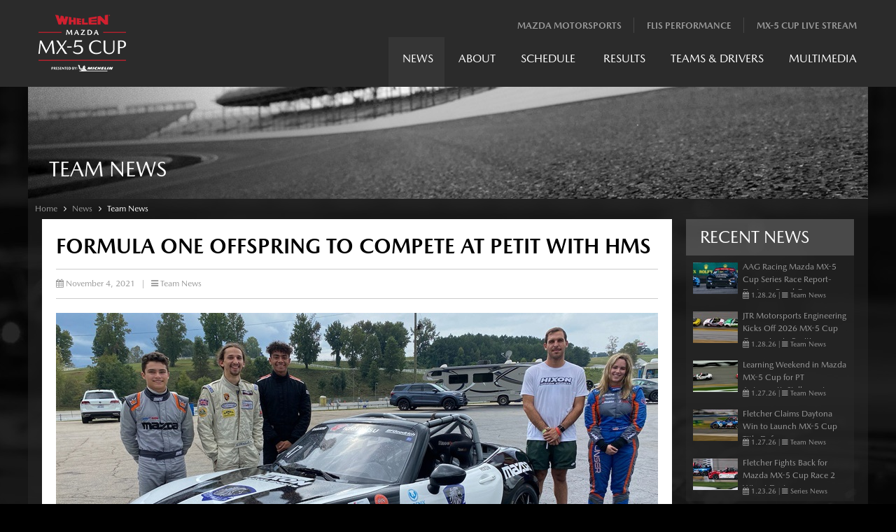

--- FILE ---
content_type: text/html; charset=utf-8
request_url: https://www.mx-5cup.com/news/team-news/page/32
body_size: 50073
content:

<!DOCTYPE html>
<html xmlns="http://www.w3.org/1999/xhtml" >
<head id="Head1"><meta charset="utf-8" /><meta http-equiv="X-UA-Compatible" content="IE=edge,chrome=1" /><meta name="viewport" content="width=device-width, initial-scale=1, user-scalable=1" /><title>
	Team News
</title><link href="https://cdn.jsdelivr.net/npm/bootstrap@5.1.3/dist/css/bootstrap.min.css" rel="stylesheet" integrity="sha384-1BmE4kWBq78iYhFldvKuhfTAU6auU8tT94WrHftjDbrCEXSU1oBoqyl2QvZ6jIW3" crossorigin="anonymous" /><link href="//netdna.bootstrapcdn.com/font-awesome/4.0.0/css/font-awesome.css" rel="stylesheet" />
    <script src="https://cdn.jsdelivr.net/npm/bootstrap@5.1.3/dist/js/bootstrap.bundle.min.js" integrity="sha384-ka7Sk0Gln4gmtz2MlQnikT1wXgYsOg+OMhuP+IlRH9sENBO0LRn5q+8nbTov4+1p" crossorigin="anonymous"></script>
    <link href="../../../favicon.ico" rel="shortcut icon" /><meta http-equiv="content-type" content="text/html; charset=utf-8" /><style id="templateHider" type="text/css">.sys-template { display:none; position: relative; }</style><meta name="Generator" content="Sitefinity 14.4.8146.0 DX" /><link rel="canonical" href="https://www.mx-5cup.com/news/team-news/page/32" /><link rel="prev" href="https://www.mx-5cup.com/news/team-news/page/31" /><link rel="next" href="https://www.mx-5cup.com/news/team-news/page/33" /><link href="/Telerik.Web.UI.WebResource.axd?d=PMrIT5dOWaVYIcpFWUE4nOqORUYwdM5UxS32-R8ezEDk5GGZX5LUxbNbJ9FhrA_V7SyOFpbqbsmCPdXmzK7hwJ862MjoNCbTvmgj-VWUgnVUa5Xcxr_9DaaPU5wTlvHl0&amp;t=638840910637275692&amp;compress=0&amp;_TSM_CombinedScripts_=%3b%3bTelerik.Sitefinity.Resources%2c+Version%3d14.4.8146.0%2c+Culture%3dneutral%2c+PublicKeyToken%3db28c218413bdf563%3aen%3a3207e2a5-e854-4d47-a81c-3a451e29b9c8%3a7a90d6a%3a83fa35c7%3a51d877a%3a2380cb54%3bTelerik.Web.UI%2c+Version%3d2023.3.1616.45%2c+Culture%3dneutral%2c+PublicKeyToken%3d121fae78165ba3d4%3aen%3a7fbec295-2941-4ea3-ad43-0d7ba43d101f%3a580b2269%3aeb8d8a8e%3a1f65231b%3a7f7626a2%3a92753c09%3a91f742eb" type="text/css" rel="stylesheet" /><link href="/Sitefinity/WebsiteTemplates/MX5Cup/App_Themes/MX5Cup/Styles/Treeview.css" type="text/css" rel="stylesheet" /><link href="/Sitefinity/WebsiteTemplates/MX5Cup/App_Themes/MX5Cup/Styles/Window.css" type="text/css" rel="stylesheet" /><link href="/Sitefinity/WebsiteTemplates/MX5Cup/App_Themes/MX5Cup/global/Reset.css?v=637431984304321441" type="text/css" rel="stylesheet" /><link href="/Sitefinity/WebsiteTemplates/MX5Cup/App_Themes/MX5Cup/global/Layout.css?v=638720366945940754" type="text/css" rel="stylesheet" /><link href="/Sitefinity/WebsiteTemplates/MX5Cup/App_Themes/MX5Cup/global/Custom.css?v=638720366939022266" type="text/css" rel="stylesheet" /><link href="/Sitefinity/WebsiteTemplates/MX5Cup/App_Themes/MX5Cup/global/responsive.css?v=638720366949528146" type="text/css" rel="stylesheet" /><meta name="description" content="Keep updated on what&#39;s happening around the MX-5 Cup.  News and press releases about the teams and drivers." /><meta name="keywords" content="MX-5 Cup, Team News" /></head>
<body class="main-body">
    <form method="post" action="./32" id="form1">
<div class="aspNetHidden">
<input type="hidden" name="ctl08_TSM" id="ctl08_TSM" value="" />
<input type="hidden" name="ctl09_TSSM" id="ctl09_TSSM" value="" />
<input type="hidden" name="__EVENTTARGET" id="__EVENTTARGET" value="" />
<input type="hidden" name="__EVENTARGUMENT" id="__EVENTARGUMENT" value="" />
<input type="hidden" name="__VIEWSTATE" id="__VIEWSTATE" value="pIjOU+D2GSH7hUBxhZET+rYGUCtBJwkPzyUbcCV3/rq+ycwxPIZyghGVQngxMDl9sBKLTF2q1EB7ezgsTryHhtNYd8Lv7Cn/Cz+BshR50Idj1hhsy/qlDsTQKFW/sf8pKl+1zkJ4bZA+NoFF5dfP9pIkbC3sj5sviJ37aOBd+LaOKxN3ZQFIlqVUAivRfWvfddnxOiyW97qBUPqxdOKQbU6TYNcoeKgWiHHInBQRasAiamCCJBSCw0gEZ9w0/BEa6Ic1zk69u6VGl5zFO4Hg1fbeWNiielps8Yzo33qgdxu1/AaVFsn5SDUML38ll0rOWJCBE8Fk7AMThOGzq3mheDyt3jnlMvE2t+/PRIVa30CVm04IMG8YxC3bTKd64dOdanNAiS85aCPxy8W1KULpz1un5Ogpwzc/i9/N0eW20ipzUSgxqRdyV3I4MNwOUr2wfiMOGNl4xPJpxmpFB2Q8LhsONTP/lPgLKU8NM1bzvMFKY6uZxmiKmZYYjznn9pjAwZq2yifarUhm6jneQEXrpDTz5l0zrHJI4mrfEfx9TzEpA79qsYhz9UgARN5CbowYnYg8WcD3dRYaRcORlCPUeNrzsnJkPJ6gCF4mcvBLKkl5NBRNN+kRY8pR2n87odNn+nKfwdoYBLJ1tZz+YwttrjS5ZVB1XO/vNWG//ygRgU5FLhIUIf2ZzQuon0Nm8bfhh+WBfIyZFRMeqFObCD71RoqNR6YS+peVvRUaYsnT4CPadesg0PPYdLTz8nIpa+PtuLiruTWjSTvF71syJjLEERdZuo2SVLA6rz3xCYP2uqFlCEjq6a395wOHcoij4r7VPX4XHJYWx6Ma/r+/+teVW0e7uEBbVXbqDfNIKxCTnYgTolz+UQVyDHmWx4Oqr0V0d0eO/A2oav8tvVViEB/oDo9kkm5HxBrWdKxDgVknA49Iu+JAgKRU8axTHnRB+L4BGUpWbXYWYubjSu4MwSiViaVxvNG8/hjGICFJMclBeEUn9Wfvyue5Wq1uEr4yeU3JideQQcusbRiB7SUxqtTIXFbQj9rhZ1vAnz7QCcdxufbMJasVO8XEucrnFZcHC7jqVZwH5dd29AV4PPRUMc+17r6LLhtzUUiooVo/PxqVHOgDYZvI9qETVDxoSjBZ8bz9eF6VXo59OUOZpGFSAJ4ZL7fut4KciYdIFqFtQOI2NVn5Ec6S+SYHCEj1dkv8qGPjx3fhR50EDoaBP+MVAXSu1PKUqT07LVcp4hKIuq57iPgGdH8ltJ9Ds6Xi5CRSuoUfyPUWdOs8/96iDoVzvZect2lsFf8/q80/lXq0Wd7S7afpwNeNJtg6q64ZzObb2U52EFlIlwng9+p9kghgG0HodC5C8s07JDdq5lIN+eWjwYwWkNNzIWXPR3ZHyzZtv8KwVF50J6A/EylIskXPM5m/tywOLZQl0SvOVuQ3+UNa3Dj7ta2AKFEi6jG6istenSzgNW/wmFS5RpQ/VfnTe1tmd3sLNEwD0rhnjQCjLykS4Jb0XYpkY/skj9HI4dEPfRXzXw++nZ1mLfPNEoJVLB+0SLvmrZI/EJQDZKdzPQJqTgDf0xkfbNw5RrskDR+0aDD2N6PvXJyKl1bKizP8rj0hy1X3NMRE1ryrwzIeODU8WxQowxCcc4kqCW15fJA7D1vTIe/1sQgpplWpE2r6Bsa/dhzkbyMZqe0MSV7E0i4vOctwCSf3qHRZqqGYUi26AcU4FhRYtV1hWyy/9VrAmsA8B1GkrpavFFioIyy+c7QNvRPv7p3Y160NHQVcyPyLd6+6oR6Uut+rjmgMafzYCQykBpIOauVbdnSrfFPLgIcGEDylZF2KsKpR4pJei9VCbpWOmlkaIM5MLobGsU5/aP8Ff8Sdrf6pJ9Y14qwCYvVlpcTFpGKM44TDwfZypBS8kCxF8SsSd1Eh08WSTaH+OTooggcXfSDRgagQWVPSlHSioRfpuLqyozHe7Ic4S4FrckxYDGY38lR/u/4feQBQoGatXe5taAw85zMy5wekQW+7lNVECnGNMUthBPuYt8DE/MxEHM3hqrhzeJlsINSK/Q/XBtbUK+yEfssZ3epJYPihgPLOzz7pUf9Yuc1wd26QVfxolbsMDw8fSS0yWVXoMii3bZpR6QGVQJlOOpuIOp6NVaxE9JgGH2mFnxR3CUtFo9Ee8OVQuG8+VKxPXAZ4ZclpUQwGbt+FJ5jTyhnkJjN6eSKnIGnwvoKua36uW0SuoGD5jVALUGV/Tf2XAIrNCtsRPdEuYZlKWAJ6+1/Uo8HBFOMWFRBz18uFdvF0Y7mMnBS5JQNmV3sezjDN1pqdsNCUJ0G/IZNbTSr6J8xFB87ZHUvZKGaOKE4k4NPIF14efxWRIJ+00l8soDeGO7ssmMbgZk3kl77wfAAgKEPtF0OREyIcNPwpNB8MJSWaellCivcWPQytYBwQFrkHA8ZlHExlUFATUeCusXxBDnSQpikTFXfsG/dfCH7jLpTjOw/4HNUpoxKgdXeFwiAmidMbkOdKSxCOwW2RFXVz2Y8XIubMA4eIGAQZ/b5Xl+zAKHbD1WocxeedRE/uY3sin2oIJN8nBGx9y6gci4sLmX8o9MlBRgr6uaMRWK/MfwpyqYXgftL8uqCf190hBDbjYAYd/Kd+deJJwoY4GIiPFdIfB5UW7tafgJEs8OGHkWb+FKtFs9sxbW9ufH4iklj51+tQ8P1ZADt5qa5n3Z/bsEKRoRT6hdXLJsccdcczWXiPN8VgJujwealMX3FX3a6X2yptG3yGkKtkxyTFNbqEHdtCc9m/956zTtfSMgaHxTrfByxQJXpiLVImHhvRM5AtVz7npAxTI5x8upcKJpp1depeX7uOMLSW+sGLV6/4PlrhD+w85x1OCiPuB1OuQumrTlnC9sSHva7ikx9vSp/uLNFask10qF9BSq6sAZ+vKWv7Xms6wpAhkIz2/WMsaJIDzwxji01apwBUj/ijwYYtjZy4c3JLVrR3ly1JTyUBhfU0i7Q2OJSxV6jfrbuIHDFgERI6W4tC5jjptl0oYDR8oPQzLCwZW9ZmpN7w3lTEJUCFKT1gfwn7zVq7CMVrj8aYh3slLVQu+BkypgBMzmfPH67rS9zo4YHQCGh79tGkfVvSD72/6nrgxbMv4uDoc4qUrJVCoXcIKioH/A+59LRq7cbkY++h9a7onqNN9y2O1Hu2YLMmBzcYS9ecKE075UF9mA4yMylkQXsFqCA9JMkTfuQERFpcYKOTMLiiTVszlN3eTtrWis1HHLBzGpmiF8fsAbb0Iz8cmXULRhD02RrHM7mfjEM1qzXF3UrmzGs9So9GI0xmKbZHCqdVrfbeEXE11oIjP/FsBP+G3hcVxiy593pyPCvXPWuPJvL+T++peguytxwhYomKt3weIL/nxM1iwcJsOn7FhYmtrUe+XuP8VSSH3noMi0BrBub1ALKzi923q/LHEEpZjfZgiC3aJJAzglDeAx603NZkHvV2I6EM+K3gjqARUOi0tkrK+nKFlp5r2ijvn5ogCiQj9vZ9mg88a8Pruy5+disO4mGHEGX1+y/QubI/UFFsgH/Bvg1pyZ/6k5i4wIIXfUvtgGNatkV/ZBf7/qtcx3GO5n0R1L/upOuuhHAgI62qK3lKY1TtHVLrRHyxofZj9piYRn3yhhB+LD49s0slN2IFi/K5IVYT03MQHL6dHruaojl0NweYdsVlR8hwe12+6ISi98s9XFiKnfxM/DdFpVBLH3AbM4L10/GeB/4ZU9ypmXJNDeVVO7w6o7a7UkOwm+ouONeS9BDVgPpYSQYhUebzlFM9ozD3Qxx1wvYPHjvLxuGG9/9X7HtC7LZOpyipjgcbLfAJ2yL6fy+nWJzjwVE0TmYsZdHnoobY5+oomV8IeSsNh/BQZoW9s3G1dzC1x2L5Pnm+K1OzP8gbRAKeHfHnKc7Vzl1bYtxDUHj9sC/gXEP2++BQ8+RXgG1iys1y/1GMkFclTeXJ+17u4jVq2q/Y2dTfPgKtVr3FmBciljTb7wp//TfcZtsWVDzGp2phLEkQi7x8SpJfqnAmJg452wA1A+uNizWgnvZRcYra0Z/a+jAzvjMpII/nP4t+8vaKA93w9JpY5qy8j8Lfx2Ofv8a/l1QYYtjqG+tjfgo4RY5r/7IjR07+FV3KPXITJYieMO+FkrVF2dnvLk108fHcG/QJSY8K+AMHNU13h5qzNM8KfI+Sw5RQ8neviZ+dmnTqdyza/aR47E/otbMykiVxCarfIz4SKT74kJEOC0hA4nNEjnCeDwRlcyarzz0HQqNTAwWAhVeB7s6hbiZD+LtxGdUiSgA+fJaeFxUkD1VKr7Jer/7tsFS224MJguvE+7uN8dgTW9F8A5qPiFSBRGKfdnV9Gs7dGuYUQZAO0nh8oObKEMP+5jSkx7Q4uYRfXenBbdPJ5sDAqxNQG8VAZlVBzFzVpB1/WzTesbCCyy7iv1YFW4wJPMy0lhIotUpFY6tdXTKsPeEH8dfIEbe4aHYTXpgJPrnsbu2hyXDXC+iUxrPYbft3fS9OGuC0241uL+vouSKC8nsiamQsleSHM4gJngP2guxU/NVs1yiy4w2OV2ETY3t1gqPy+7F4GbHsSPpEY6tEZvomwOD4bF6etfRWbkPvBtpCvZ+qlCfjogrR3pNu2okUgkwjnbWXVClEBGdM6+S7DNeDYWSxCskEvDnhb3qROzr/Yl70w2JAfA6FC1co412l8dxLC8csFe2xD5WT/6MygGoQabSgZAE8F6i7pfti0XfnPwx6yXyonmK8wAphzzp/bZGI02rdw2rkV7liaLWR7t6MwLd5bQb9WRypCw==" />
</div>

<script type="text/javascript">
//<![CDATA[
var theForm = document.forms['form1'];
if (!theForm) {
    theForm = document.form1;
}
function __doPostBack(eventTarget, eventArgument) {
    if (!theForm.onsubmit || (theForm.onsubmit() != false)) {
        theForm.__EVENTTARGET.value = eventTarget;
        theForm.__EVENTARGUMENT.value = eventArgument;
        theForm.submit();
    }
}
//]]>
</script>


<script src="/WebResource.axd?d=pynGkmcFUV13He1Qd6_TZFE9CdqZmrrYffbk8j8m8ZpZObeh2IFM5grDUojBU5YXl-G_cC-7lgq6JqeUkFjD7Q2&amp;t=638901392248157332" type="text/javascript"></script>


<script type="text/javascript">
//<![CDATA[
var __cultureInfo = {"name":"en","numberFormat":{"CurrencyDecimalDigits":2,"CurrencyDecimalSeparator":".","IsReadOnly":true,"CurrencyGroupSizes":[3],"NumberGroupSizes":[3],"PercentGroupSizes":[3],"CurrencyGroupSeparator":",","CurrencySymbol":"$","NaNSymbol":"NaN","CurrencyNegativePattern":0,"NumberNegativePattern":1,"PercentPositivePattern":0,"PercentNegativePattern":0,"NegativeInfinitySymbol":"-∞","NegativeSign":"-","NumberDecimalDigits":2,"NumberDecimalSeparator":".","NumberGroupSeparator":",","CurrencyPositivePattern":0,"PositiveInfinitySymbol":"∞","PositiveSign":"+","PercentDecimalDigits":2,"PercentDecimalSeparator":".","PercentGroupSeparator":",","PercentSymbol":"%","PerMilleSymbol":"‰","NativeDigits":["0","1","2","3","4","5","6","7","8","9"],"DigitSubstitution":1},"dateTimeFormat":{"AMDesignator":"AM","Calendar":{"MinSupportedDateTime":"\/Date(-62135578800000)\/","MaxSupportedDateTime":"\/Date(253402300799999)\/","AlgorithmType":1,"CalendarType":1,"Eras":[1],"TwoDigitYearMax":2029,"IsReadOnly":true},"DateSeparator":"/","FirstDayOfWeek":0,"CalendarWeekRule":0,"FullDateTimePattern":"dddd, MMMM d, yyyy h:mm:ss tt","LongDatePattern":"dddd, MMMM d, yyyy","LongTimePattern":"h:mm:ss tt","MonthDayPattern":"MMMM d","PMDesignator":"PM","RFC1123Pattern":"ddd, dd MMM yyyy HH\u0027:\u0027mm\u0027:\u0027ss \u0027GMT\u0027","ShortDatePattern":"M/d/yyyy","ShortTimePattern":"h:mm tt","SortableDateTimePattern":"yyyy\u0027-\u0027MM\u0027-\u0027dd\u0027T\u0027HH\u0027:\u0027mm\u0027:\u0027ss","TimeSeparator":":","UniversalSortableDateTimePattern":"yyyy\u0027-\u0027MM\u0027-\u0027dd HH\u0027:\u0027mm\u0027:\u0027ss\u0027Z\u0027","YearMonthPattern":"MMMM yyyy","AbbreviatedDayNames":["Sun","Mon","Tue","Wed","Thu","Fri","Sat"],"ShortestDayNames":["Su","Mo","Tu","We","Th","Fr","Sa"],"DayNames":["Sunday","Monday","Tuesday","Wednesday","Thursday","Friday","Saturday"],"AbbreviatedMonthNames":["Jan","Feb","Mar","Apr","May","Jun","Jul","Aug","Sep","Oct","Nov","Dec",""],"MonthNames":["January","February","March","April","May","June","July","August","September","October","November","December",""],"IsReadOnly":true,"NativeCalendarName":"Gregorian Calendar","AbbreviatedMonthGenitiveNames":["Jan","Feb","Mar","Apr","May","Jun","Jul","Aug","Sep","Oct","Nov","Dec",""],"MonthGenitiveNames":["January","February","March","April","May","June","July","August","September","October","November","December",""]},"eras":[1,"A.D.",null,0]};//]]>
</script>

<script src="/Telerik.Web.UI.WebResource.axd?_TSM_HiddenField_=ctl08_TSM&amp;compress=0&amp;_TSM_CombinedScripts_=%3b%3bSystem.Web.Extensions%2c+Version%3d4.0.0.0%2c+Culture%3dneutral%2c+PublicKeyToken%3d31bf3856ad364e35%3aen%3aa8328cc8-0a99-4e41-8fe3-b58afac64e45%3aea597d4b%3ab25378d2" type="text/javascript"></script>
<script src="/ScriptResource.axd?d=Sm_GGXofLw4C9Eu03fCPHDyV3iB5JipL2iJrS4iB0lDvtzB5qHRhOGb602EQ-s23pvbd_noDsMd9yuYqnlAxl-9epQZzaIHhciqkTUcT33HKPli6unQm-SROpXOLRMHuFqK58BgWPyWdArlyEmSux082jO5YvgZDkFH-_j_mal6f7GJ3svuNFGkzQb9qnZGM0&amp;t=ffffffffaa59361e" type="text/javascript"></script>
<script src="/Telerik.Web.UI.WebResource.axd?_TSM_HiddenField_=ctl08_TSM&amp;compress=0&amp;_TSM_CombinedScripts_=%3b%3bTelerik.Sitefinity.Resources%3aen%3a3207e2a5-e854-4d47-a81c-3a451e29b9c8%3a9ced59e7%3a472a0b31%3a7ee0bb1f%3a83eb063b" type="text/javascript"></script>
<script src="/ScriptResource.axd?d=RKOAtpU6MawFuLDEHL6kY3Mpcfceca1MzM7WsTTlCLGDKnYS5KGnbwMPYlnq_d_aL1PzrUrJEzDZ3VKfd8S9S2JluY4T4pbaBgblWUFaIkk5XMXe2CPUGoWcO3ENyRP-RKt0u4a3YmpcUfCaoOG51Si6TflTZBVA5WSKM0e5wcK-HtkJWVYF5hBysyzD55ti0&amp;t=ffffffffaa59361e" type="text/javascript"></script>
<script src="/ScriptResource.axd?d=QHu3D-dgHdyYN7jcKSV0yJ8cQaF8If8EAEOWIqgbhZ-7IJ_3m_SH_jI6X6twAfXNSo_tr-LPvfSur2gGc9jDpV5Hm7AHd6Yk_1zo9_wOhAasgil7r85MXjPXJMI91zSavZbkskhPHletinZI1SDis0THeiyyEML-rG7H7Oig6wMey5XvqCX540crl3ANOKGh0&amp;t=ffffffffaa59361e" type="text/javascript"></script>
<script src="/Telerik.Web.UI.WebResource.axd?_TSM_HiddenField_=ctl08_TSM&amp;compress=0&amp;_TSM_CombinedScripts_=%3b%3bTelerik.Sitefinity%3aen%3a50374d43-f56d-4b55-853c-e2789859a4dc%3a993d8e92%3a5b182b17" type="text/javascript"></script>
<script src="/ScriptResource.axd?d=FgIOGdfqFskQuyK9Pq2GzsYMrqMgNb4L9FuI-13VBXSFpzvVXAl0szo785ilViva0pCdGhjpQlFiICNdMEIZscuk5umNJqwvMD_vF19HVoUVIzyMhbDv1KI2RxTbhXObJz0s5MnZiCVBDSHcCIUpN_SFKZ6DbDpjUG8E3N9_b5eyW80Z1EyEJ6qb8tqpZEI90&amp;t=ffffffffaa59361e" type="text/javascript"></script>
<script src="/Telerik.Web.UI.WebResource.axd?_TSM_HiddenField_=ctl08_TSM&amp;compress=0&amp;_TSM_CombinedScripts_=%3b%3bTelerik.Web.UI%2c+Version%3d2023.3.1616.45%2c+Culture%3dneutral%2c+PublicKeyToken%3d121fae78165ba3d4%3aen%3a7fbec295-2941-4ea3-ad43-0d7ba43d101f%3aa1a4383a%3a16e4e7cd%3af7645509%3addbfcb67%3bTelerik.Sitefinity%2c+Version%3d14.4.8146.0%2c+Culture%3dneutral%2c+PublicKeyToken%3db28c218413bdf563%3aen%3a50374d43-f56d-4b55-853c-e2789859a4dc%3afe4b1370%3aee25fa49%3bTelerik.Sitefinity.Resources%2c+Version%3d14.4.8146.0%2c+Culture%3dneutral%2c+PublicKeyToken%3db28c218413bdf563%3aen%3a3207e2a5-e854-4d47-a81c-3a451e29b9c8%3a1077b7cd%3bTelerik.Sitefinity%2c+Version%3d14.4.8146.0%2c+Culture%3dneutral%2c+PublicKeyToken%3db28c218413bdf563%3aen%3a50374d43-f56d-4b55-853c-e2789859a4dc%3a4a73a146%3a5c2616b0%3ab27880a6%3bTelerik.Web.UI%2c+Version%3d2023.3.1616.45%2c+Culture%3dneutral%2c+PublicKeyToken%3d121fae78165ba3d4%3aen%3a7fbec295-2941-4ea3-ad43-0d7ba43d101f%3a33715776%3a24ee1bba%3a2003d0b8%3af46195d3%3a1e771326%3a88144a7a%3ae524c98b%3ac128760b%3a874f8ea2%3ab2e06756%3a92fe8ea0%3afa31b949%3a4877f69a%3a19620875%3a490a9d4e%3bTelerik.Sitefinity%2c+Version%3d14.4.8146.0%2c+Culture%3dneutral%2c+PublicKeyToken%3db28c218413bdf563%3aen%3a50374d43-f56d-4b55-853c-e2789859a4dc%3af77740f1%3a26cfb6dc%3a6e04508f%3a447a22b8%3bTelerik.Sitefinity.Resources%3aen%3a3207e2a5-e854-4d47-a81c-3a451e29b9c8%3ac4ef6dcd%3a6f03d72a%3bTelerik.Sitefinity%2c+Version%3d14.4.8146.0%2c+Culture%3dneutral%2c+PublicKeyToken%3db28c218413bdf563%3aen%3a50374d43-f56d-4b55-853c-e2789859a4dc%3ac1fc658e" type="text/javascript"></script>
<div class="aspNetHidden">

	<input type="hidden" name="__VIEWSTATEGENERATOR" id="__VIEWSTATEGENERATOR" value="DF6C1C9D" />
	<input type="hidden" name="__EVENTVALIDATION" id="__EVENTVALIDATION" value="Z3kGkYVLhFsZTR7WrJJolBVcg2khIXzkxf2vzB7n8NjqpHqAvKkfy4JtgEWmslGoy/iQD/DScQ0XvbnSovvLSBzAKRlingUbYbjqYtduq8VXM2BT0qdlUlw+lz0ozO2HZtzQOSjsPfMQmG5zMyCeobywvcxFS8qf9IHe8LpkTK7RFQtJYmpm/S0O5fiMbHkmti6K97ffKrxTL+08dEMzu+2LtO8elbc5g6Y8vdWgZZ9RvnH3GFN5s8fzzhNn05u66pPwvo3XPJw86VxJfj9m6U7fvxlAgHB3DalBdyN5w988KcjYFtYBdEdPU1x1xFClm3SklEp3UUpV58ekSVqKF4CImkvGtP/L+YyTEMA3UksKfXkr7J6JUzDu2jwShsK/[base64]/j6NNCchjUTqVIWn3zbtvRbDEN33bmVcUi0fQP7yw1gVQK2iVJa6aEce79A+RMI5C98sRCdZ4gaDqFJ4NKaLfp8VxuqCYc3lvabY72TBoEgZNtjdWb/P/Tf4iHEAfvek1csgj7L4lMrKy5Y0JoqdgDoUe7vcQAPdw6ezXyZnMrjiNgg4QX8rOktI9dpCVFkOn9W6oj6CJa6jyq39tC6fOWdSljFtVarBaxJ1YMSI0u+EFWSy5m9093kbM2GjSwiNn6R2fhrcyjo/w74FkxtbD1VOYHsGCPnyglNaqgf0Ui5XLYQrHdRPuVxfeVMlwk4UAZck5hc3N8bPYNf/QGw6Eyz/jFvWVXpSclwXZp0hd4avl4/hpDYkudavzfLVHdH4/N9X8LW0xJEcj0XE5zmpR+g6hlFStrUJaoZQtTS4sL8Y0tXsMGTpMQyCIhikizQRSHhchP4tUpo9jMOHkT46HuU7Cn0VvL2CnVPqNTo4SBPSgMtgrVvFmJpE/5F+RYgcw6pvP4QhI5CPYmnmZG2FoX9Jk/QXM4uog==" />
</div><script type="text/javascript">
//<![CDATA[
Sys.WebForms.PageRequestManager._initialize('ctl00$ctl08', 'form1', [], [], [], 90, 'ctl00');
//]]>
</script>
<input type="hidden" name="ctl00$ctl08" id="ctl08" />
<script type="text/javascript">
//<![CDATA[
Sys.Application.setServerId("ctl08", "ctl00$ctl08");
Sys.Application._enableHistoryInScriptManager();
//]]>
</script>

        <div id="wrapper">
            <div id="topbar">
                <div class="container">
                    
<div class='sfContentBlock'><img id="logo" alt="MX5 Cup" src="/images/default-source/logos/series-logos/mx5logo2024-2.png?sfvrsn=43c07ae5_2" srcset="/images/default-source/logos/series-logos/mx5logo2024-2.png?sfvrsn=43c07ae5_2 1x, /images/default-source/logos/series-logos/mx5logo2x2024-2.png?sfvrsn=42c07ae5_2 2x" usemap="#homelink" /><map name="homelink">
<area href="/" onfocus="if(this.blur)this.blur()" shape="rect" coords="0,0,125,83" /> </map>
<div class="toplinks">
<ul>
    <li><a href="https://www.mazdamotorsports.com/" title="Mazda Motorsports" target="_blank">Mazda Motorsports</a></li>
    <li><a href="http://flisperformance.com/" title="Flis Performance" target="_blank">Flis Performance</a></li>
    <li><a href="https://www.imsa.com/tvlive/" title="MX-5 Cup Live Stream" target="_blank">MX-5 Cup Live Stream</a></li>
</ul>
</div>

</div>


                </div>
            </div>
            <div id="header">
                <div class="container">
                    
<div class="sf_cols">
    <div class="sf_colsOut sf_2cols_1_33" style="width: 395px;">
        <div id="headerPlaceholder_T0CF4AFFD001_Col00" class="sf_colsIn sf_2cols_1in_33">
            
        </div>
    </div>
    <div class="sf_colsOut sf_2cols_2_67" style="width: 805px;">
        <div id="headerPlaceholder_T0CF4AFFD001_Col01" class="sf_colsIn sf_2cols_2in_67">



<div class="sfNavWrp sfNavHorizontalDropDownWrp ">
    
    
    
    
    <nav class="navbar navbar-expand-lg navbar-dark">
        <button class="navbar-toggler" type="button" data-bs-toggle="collapse" data-bs-target="#navbarSupportedContent" aria-controls="navbarSupportedContent" aria-expanded="false" aria-label="Toggle navigation">
            <span class="navbar-toggler-icon"></span>
        </button>
        <div class="collapse navbar-collapse" id="navbarSupportedContent">
            <ul id="headerPlaceholder_T0CF4AFFD003_ctl00_ctl00_navigationUl" class="sfNavHorizontalDropDown sfNavList navbar-nav">
                
                                <li class="nav-item ">
                                    <a href="../../../news" class="nav-link parent-link sfSel">News</a>

                                    <a class="nav-link link-title k-link k-menu-link mb">News</a>
                                    <ul id="headerPlaceholder_T0CF4AFFD003_ctl00_ctl00_ctl02_ctl00_childNodesContainer" class="child-ul">
                                      <li class="nav-item mb">
                                            <a href="../../../news" class="nav-link">News</a>
                                        </li>
                                    
                                <li class="nav-item">
                                    <a href="../../series-news" class="nav-link parent-link">Series News</a>

                                    <a class="nav-link link-title k-link k-menu-link">Series News</a>
                                    
                                </li>
                            
                                <li class="nav-item ">
                                    <a href="../../team-news" class="nav-link parent-link sfSel">Team News</a>

                                    <a class="nav-link link-title k-link k-menu-link mb">Team News</a>
                                    
                                </li>
                            
                                <li class="nav-item">
                                    <a href="../../news-archive" class="nav-link parent-link">News Archive</a>

                                    <a class="nav-link link-title k-link k-menu-link">News Archive</a>
                                    
                                </li>
                            </ul>
                                </li>
                            
                                <li class="nav-item">
                                    <a href="../../../about" class="nav-link parent-link">About</a>

                                    <a class="nav-link link-title k-link k-menu-link">About</a>
                                    <ul id="headerPlaceholder_T0CF4AFFD003_ctl00_ctl00_ctl02_ctl01_childNodesContainer" class="child-ul">
                                        
                                    
                                <li class="nav-item">
                                    <a href="../../../about/the-series" class="nav-link parent-link">The Series</a>

                                    <a class="nav-link link-title k-link k-menu-link">The Series</a>
                                    
                                </li>
                            
                                <li class="nav-item">
                                    <a href="../../../about/competitors" class="nav-link parent-link">Competitor Info</a>

                                    <a class="nav-link link-title k-link k-menu-link">Competitor Info</a>
                                    
                                </li>
                            
                                <li class="nav-item">
                                    <a href="../../../about/licensing" class="nav-link parent-link">Licensing</a>

                                    <a class="nav-link link-title k-link k-menu-link">Licensing</a>
                                    
                                </li>
                            
                                <li class="nav-item">
                                    <a href="../../../about/get-started" class="nav-link parent-link" target="_blank">Get Started</a>

                                    <a class="nav-link link-title k-link k-menu-link">Get Started</a>
                                    
                                </li>
                            
                                <li class="nav-item">
                                    <a href="../../../about/partners" class="nav-link parent-link">Partners</a>

                                    <a class="nav-link link-title k-link k-menu-link">Partners</a>
                                    
                                </li>
                            
                                <li class="nav-item">
                                    <a href="../../../about/marketing" class="nav-link parent-link">Marketing</a>

                                    <a class="nav-link link-title k-link k-menu-link">Marketing</a>
                                    
                                </li>
                            
                                <li class="nav-item">
                                    <a href="../../../about/mx5-car-info" class="nav-link parent-link">MX-5 Cup Car Info</a>

                                    <a class="nav-link link-title k-link k-menu-link">MX-5 Cup Car Info</a>
                                    
                                </li>
                            
                                <li class="nav-item">
                                    <a href="../../../about/contact" class="nav-link parent-link">Contact </a>

                                    <a class="nav-link link-title k-link k-menu-link">Contact </a>
                                    
                                </li>
                            </ul>
                                </li>
                            
                                <li class="nav-item">
                                    <a href="../../../schedule" class="nav-link parent-link">Schedule</a>

                                    <a class="nav-link link-title k-link k-menu-link">Schedule</a>
                                    
                                </li>
                            
                                <li class="nav-item">
                                    <a href="../../../results" class="nav-link parent-link">Results</a>

                                    <a class="nav-link link-title k-link k-menu-link">Results</a>
                                    <ul id="headerPlaceholder_T0CF4AFFD003_ctl00_ctl00_ctl02_ctl03_childNodesContainer" class="child-ul">
                                        <li class="nav-item mb">
                                            <a href="../../../results" class="nav-link">Results</a>
                                        </li>
                                    
                                <li class="nav-item">
                                    <a href="../../../results/standings" class="nav-link parent-link">Standings</a>

                                    <a class="nav-link link-title k-link k-menu-link">Standings</a>
                                    
                                </li>
                            
                                <li class="nav-item">
                                    <a href="../../../results/live-timing" class="nav-link parent-link">Live Timing</a>

                                    <a class="nav-link link-title k-link k-menu-link">Live Timing</a>
                                    
                                </li>
                            </ul>
                                </li>
                            
                                <li class="nav-item">
                                    <a href="../../../teams-drivers" class="nav-link parent-link">Teams & Drivers</a>

                                    <a class="nav-link link-title k-link k-menu-link">Teams & Drivers</a>
                                    <ul id="headerPlaceholder_T0CF4AFFD003_ctl00_ctl00_ctl02_ctl04_childNodesContainer" class="child-ul">
                                        
                                    
                                <li class="nav-item">
                                    <a href="../../../teams-drivers/current-drivers" class="nav-link parent-link">Current Drivers</a>

                                    <a class="nav-link link-title k-link k-menu-link">Current Drivers</a>
                                    
                                </li>
                            
                                <li class="nav-item">
                                    <a href="../../../teams-drivers/current-teams" class="nav-link parent-link">Current Teams</a>

                                    <a class="nav-link link-title k-link k-menu-link">Current Teams</a>
                                    
                                </li>
                            </ul>
                                </li>
                            
                                <li class="nav-item">
                                    <a href="../../../multimedia" class="nav-link parent-link">Multimedia</a>

                                    <a class="nav-link link-title k-link k-menu-link">Multimedia</a>
                                    <ul id="headerPlaceholder_T0CF4AFFD003_ctl00_ctl00_ctl02_ctl05_childNodesContainer" class="child-ul">
                                        
                                    
                                <li class="nav-item">
                                    <a href="../../../multimedia/photos" class="nav-link parent-link">Photos</a>

                                    <a class="nav-link link-title k-link k-menu-link">Photos</a>
                                    
                                </li>
                            
                                <li class="nav-item">
                                    <a href="../../../multimedia/videos" class="nav-link parent-link">Videos</a>

                                    <a class="nav-link link-title k-link k-menu-link">Videos</a>
                                    
                                </li>
                            </ul>
                                </li>
                            
            </ul>
        </div>
    </nav>
</div>
        
<script type="text/javascript">
    (function ($) {
        var whetherToOpenOnClick = false;

        var kendoMenu = $('.sfNavHorizontalDropDown').not('.k-menu').kendoMenu({
            animation: false,
            openOnClick: whetherToOpenOnClick
        }).data('kendoMenu');

        if (whetherToOpenOnClick) {
            jQuery(kendoMenu.element).find("li:has(ul) > a").attr("href", "javascript:void(0)");
        }
    })(jQuery);

</script>
<script type="text/javascript">
    (function ($) {
        $(".navbar-toggler").click(function () {
            $(".k-menu > li").toggleClass("parent");
        });
    })(jQuery);

</script>
            
        </div>
    </div>
</div>
                </div>
            </div>
            <div id="subheader">
                <div class="container">
                    
<span id="subheaderPlaceholder_T5008964C001"><div id="subheaderPlaceholder_T5008964C001_ctl00_ctl00_SubheaderPanel" class="SubheaderPanel">
	
    <img id="subheaderPlaceholder_T5008964C001_ctl00_ctl00_BackgroundImage" class="SubheaderImage" src="//d1dssnkctut9rp.cloudfront.net/images/default-source/default-album/subheader.jpg?sfvrsn=9bbf6de5_0" />
    <span id="subheaderPlaceholder_T5008964C001_ctl00_ctl00_PageTitle" class="SubheaderText">Team News</span>

</div>
</span><div id="subheaderPlaceholder_T5008964C003">
	

<div class="sfBreadcrumbWrp">
    <span id="subheaderPlaceholder_T5008964C003_ctl00_ctl00_BreadcrumbLabel" class="sfBreadcrumbLabel" style="display:none;"></span>
    <div id="ctl00_subheaderPlaceholder_T5008964C003_ctl00_ctl00_Breadcrumb" class="RadSiteMap RadSiteMap_Default">
		<!-- 2023.3.1616.45 --><ul class="rsmFlow rsmLevel rsmOneLevel">
			<li class="rsmItem sfBreadcrumbNavigation"><a class="rsmLink" href="../../../home">Home</a><span class='sfBreadcrumbNodeSeparator'><i class="fa fa-angle-right"></i></span></li> <li class="rsmItem sfBreadcrumbNavigation"><a class="rsmLink" href="../../../news" title="Keep updated on what&#39;s happening around the MX-5 Cup.  News and press releases about the series, teams and drivers.">News</a><span class='sfBreadcrumbNodeSeparator'><i class="fa fa-angle-right"></i></span></li> <li class="rsmItem sfNoBreadcrumbNavigation"><a class="rsmLink" href="javascript: void(0)" title="Keep updated on what&#39;s happening around the MX-5 Cup.  News and press releases about the teams and drivers.">Team News</a></li>
		</ul><input id="ctl00_subheaderPlaceholder_T5008964C003_ctl00_ctl00_Breadcrumb_ClientState" name="ctl00_subheaderPlaceholder_T5008964C003_ctl00_ctl00_Breadcrumb_ClientState" type="hidden" />
	</div>
</div>
</div>
                </div>
            </div>
            <div id="content">
                <div class="container">
	                
<div class="sf_cols">
    <div class="sf_colsOut sf_2cols_1_75" style="width: 900px;">
        <div id="contentPlaceholder_T1423B985001_Col00" class="sf_colsIn sf_2cols_1in_75"><div>
	
        <ul class="newslist sfitemsList sfitemsListTitleDateTmb">
            
        <li class="newslistitem sfitem sfClearfix">
            <h2 class="newslistitemtitle sfitemTitle">
                <a id="ctl00_contentPlaceholder_ctl02_ctl00_ctl00_dynamicContentListView_ctrl0_DetailsViewHyperLink" href="../../formula-one-offspring-to-compete-at-petit-with-hms">Formula One Offspring to Compete at Petit with HMS</a>
            </h2>
            <div class="newslistmeta">
              <div class="newslistitemdate"><i class="fa fa-calendar"></i>&nbsp;November 4, 2021<span class="sep">|</span><i class="fa fa-reorder"></i>&nbsp;</div>
                <div id="ctl00_contentPlaceholder_ctl02_ctl00_ctl00_dynamicContentListView_ctrl0_HierarchicalFieldControl" class="newslistitemcategories">
		
            
            
                    <ul class="sfCategoriesList">
                
                    <li>
                        <span id="ctl00_contentPlaceholder_ctl02_ctl00_ctl00_dynamicContentListView_ctrl0_HierarchicalFieldControl_ctl00_ctl00_taxaList_ctl01_taxonName">Team News</span>
                    </li>
                
                    </ul>
                
            <ul id="ctl00_contentPlaceholder_ctl02_ctl00_ctl00_dynamicContentListView_ctrl0_HierarchicalFieldControl_ctl00_ctl00_selectedTaxaBinder_read_ctl00_clientTemplate" class="sys-template">
			<li class="sys-container">
                            <span>{{Title}}</span> 
                            <a href="javascript:void(0);" class="sf_binderCommand_remove sfRemoveBtn" style="display: none;" title="Remove this category">Remove</a>
                    </li>
		</ul>
            
            <a onclick="return false;" id="ctl00_contentPlaceholder_ctl02_ctl00_ctl00_dynamicContentListView_ctrl0_HierarchicalFieldControl_ctl00_ctl00_expandButton_read" class="sfOptionalExpander sfDisplayNone" href="javascript:__doPostBack(&#39;ctl00$contentPlaceholder$ctl02$ctl00$ctl00$dynamicContentListView$ctrl0$HierarchicalFieldControl$ctl00$ctl00$expandButton_read&#39;,&#39;&#39;)" style="display:none;">ClickToAddCategories</a>
            <div id="ctl00_contentPlaceholder_ctl02_ctl00_ctl00_dynamicContentListView_ctrl0_HierarchicalFieldControl_ctl00_ctl00_expandTarget_read" style="display:none;">
			
                <div id="ctl00_contentPlaceholder_ctl02_ctl00_ctl00_dynamicContentListView_ctrl0_HierarchicalFieldControl_ctl00_ctl00_selectedTaxaPanel_read" style="display:none;">
				
                    <ul id="ctl00_contentPlaceholder_ctl02_ctl00_ctl00_dynamicContentListView_ctrl0_HierarchicalFieldControl_ctl00_ctl00_selectedTaxaList_read" class="sfCategoriesList" data-empty-label="not set"></ul>
                    <a id="ctl00_contentPlaceholder_ctl02_ctl00_ctl00_dynamicContentListView_ctrl0_HierarchicalFieldControl_ctl00_ctl00_createTaxonButton_read" href="javascript:__doPostBack(&#39;ctl00$contentPlaceholder$ctl02$ctl00$ctl00$dynamicContentListView$ctrl0$HierarchicalFieldControl$ctl00$ctl00$createTaxonButton_read&#39;,&#39;&#39;)"></a>
                    <a onclick="return false;" id="ctl00_contentPlaceholder_ctl02_ctl00_ctl00_dynamicContentListView_ctrl0_HierarchicalFieldControl_ctl00_ctl00_changeSelectedTaxaButton_read" class="sfLinkBtn sfChange sfDisplayNone" href="javascript:__doPostBack(&#39;ctl00$contentPlaceholder$ctl02$ctl00$ctl00$dynamicContentListView$ctrl0$HierarchicalFieldControl$ctl00$ctl00$changeSelectedTaxaButton_read&#39;,&#39;&#39;)">
                        <strong class="sfLinkBtnIn">Change</strong>
                    </a>
                
			</div>
                
                <div id="ctl00_contentPlaceholder_ctl02_ctl00_ctl00_dynamicContentListView_ctrl0_HierarchicalFieldControl_ctl00_ctl00_taxaSelector_read">
				

<div class="sfChooseList">
    <span id="ctl00_contentPlaceholder_ctl02_ctl00_ctl00_dynamicContentListView_ctrl0_HierarchicalFieldControl_ctl00_ctl00_taxaSelector_read_ctl00_ctl00_selectorTitle"></span>
    
    
    
    <div id="ctl00_contentPlaceholder_ctl02_ctl00_ctl00_dynamicContentListView_ctrl0_HierarchicalFieldControl_ctl00_ctl00_taxaSelector_read_ctl00_ctl00_treePanel">
        <p id="ctl00_contentPlaceholder_ctl02_ctl00_ctl00_dynamicContentListView_ctrl0_HierarchicalFieldControl_ctl00_ctl00_taxaSelector_read_ctl00_ctl00_labelNoCategories" class="sfDisplayNone sfLightTxt sfRelative sfMBottom-30 sfMTop15 sfMLeft10">No categories have been created yet.</p>
        <div id="ctl00_contentPlaceholder_ctl02_ctl00_ctl00_dynamicContentListView_ctrl0_HierarchicalFieldControl_ctl00_ctl00_taxaSelector_read_ctl00_ctl00_taxaTree" class="RadTreeView RadTreeView_Default">
					<ul class="rtUL">
						<li class="rtLI rtFirst"><div class="rtTop">
							<span class="rtSp"></span><span class="rtIn">Series News</span>
						</div></li><li class="rtLI rtLast"><div class="rtBot">
							<span class="rtSp"></span><span class="rtIn">Team News</span>
						</div></li>
					</ul><input id="ctl00_contentPlaceholder_ctl02_ctl00_ctl00_dynamicContentListView_ctrl0_HierarchicalFieldControl_ctl00_ctl00_taxaSelector_read_ctl00_ctl00_taxaTree_ClientState" name="ctl00_contentPlaceholder_ctl02_ctl00_ctl00_dynamicContentListView_ctrl0_HierarchicalFieldControl_ctl00_ctl00_taxaSelector_read_ctl00_ctl00_taxaTree_ClientState" type="hidden" />
				</div>
        
    </div>
    <a onclick="return false;" id="ctl00_contentPlaceholder_ctl02_ctl00_ctl00_dynamicContentListView_ctrl0_HierarchicalFieldControl_ctl00_ctl00_taxaSelector_read_ctl00_ctl00_createTaxonButton" class="sfCreateTaxonBtn" href="javascript:__doPostBack(&#39;ctl00$contentPlaceholder$ctl02$ctl00$ctl00$dynamicContentListView$ctrl0$HierarchicalFieldControl$ctl00$ctl00$taxaSelector_read$ctl00$ctl00$createTaxonButton&#39;,&#39;&#39;)" style="display:none;"></a>
    <a onclick="return false;" id="ctl00_contentPlaceholder_ctl02_ctl00_ctl00_dynamicContentListView_ctrl0_HierarchicalFieldControl_ctl00_ctl00_taxaSelector_read_ctl00_ctl00_doneButton" class="sfLinkBtn sfChange" href="javascript:__doPostBack(&#39;ctl00$contentPlaceholder$ctl02$ctl00$ctl00$dynamicContentListView$ctrl0$HierarchicalFieldControl$ctl00$ctl00$taxaSelector_read$ctl00$ctl00$doneButton&#39;,&#39;&#39;)" style="display:none;">
        <strong class="sfLinkBtnIn">Done</strong>
    </a>
</div>

<div id="ctl00_contentPlaceholder_ctl02_ctl00_ctl00_dynamicContentListView_ctrl0_HierarchicalFieldControl_ctl00_ctl00_taxaSelector_read_ctl00_ctl00_newTaxonDialog" style="display:none;">
					<div id="ctl00_contentPlaceholder_ctl02_ctl00_ctl00_dynamicContentListView_ctrl0_HierarchicalFieldControl_ctl00_ctl00_taxaSelector_read_ctl00_ctl00_newTaxonDialog_C" style="display:none;">

					</div><input id="ctl00_contentPlaceholder_ctl02_ctl00_ctl00_dynamicContentListView_ctrl0_HierarchicalFieldControl_ctl00_ctl00_taxaSelector_read_ctl00_ctl00_newTaxonDialog_ClientState" name="ctl00_contentPlaceholder_ctl02_ctl00_ctl00_dynamicContentListView_ctrl0_HierarchicalFieldControl_ctl00_ctl00_taxaSelector_read_ctl00_ctl00_newTaxonDialog_ClientState" type="hidden" />
				</div>

<script type="text/javascript">
    var updateClientState = Telerik.Web.UI.RadWebControl.prototype.updateClientState;
    Telerik.Web.UI.RadTreeView.prototype.updateClientState = function () {
        updateClientState.apply(this, arguments);
        var clientStateField = $get(this.get_clientStateFieldID());
        clientStateField.value = clientStateField.value.replace(/</ig, "&lt;");
    }

    function ClientNodeClicking(sender, args) {
        var node = args.get_node();
        node.set_checked(!node.get_checked());

        if (sender._checkBoxes) {
			args.set_cancel(true);
		}
    }
</script> 
			</div>
                
                
                
                
            
		</div>
        

	</div>
            </div>
            <a id="ctl00_contentPlaceholder_ctl02_ctl00_ctl00_dynamicContentListView_ctrl0_DetailsViewHyperLink2" href="../../formula-one-offspring-to-compete-at-petit-with-hms"><div class="sfimageWrp">
		        
<img id="ctl00_contentPlaceholder_ctl02_ctl00_ctl00_dynamicContentListView_ctrl0_ctl01_ctl00_ctl00_imageItem" title="21-MX5-RAT-Hixon-BergHeader" src="//d1dssnkctut9rp.cloudfront.net/images/default-source/news-images/21-mx5-rat-hixon-bergheader.tmb-newsheader.jpg?Culture=en&amp;sfvrsn=66d270e5_1" alt="21-MX5-RAT-Hixon-BergHeader" />


	</div></a>
            <div id="ctl00_contentPlaceholder_ctl02_ctl00_ctl00_dynamicContentListView_ctrl0_ctl00" class="newslistitemsummary">
		        
            
            
            <div id="ctl00_contentPlaceholder_ctl02_ctl00_ctl00_dynamicContentListView_ctrl0_ctl00_ctl00_ctl00_textLabel_read" class="sfTxtContent" data-empty-label="not set">
			As a competitor in the Spec MX-5 Challenge, and current Mazda Motorsports USA Club Racing Factory driver, Alex Berg will join Hixon Motor Sports (HMS) at Michelin Raceway Road Atlanta. Making his Pro Debut in the Idemitsu Mazda MX-5 Cup presented by BFGoodrich® Tires at the Motul Petit Le Mans event in Braselton, Georgia, from November 11 – 12. Berg will pilot a Hixon Motor Sports Mazda MX-5 Cup car and will be partnering with DAE Systems, Penn Elcom, and Jevitty.
		</div>
            
            <div id="ctl00_contentPlaceholder_ctl02_ctl00_ctl00_dynamicContentListView_ctrl0_ctl00_ctl00_ctl00_characterCounter_read">
			
		</div>
        
<div id="ctl00_contentPlaceholder_ctl02_ctl00_ctl00_dynamicContentListView_ctrl0_ctl00_ctl00_ConditionalTemplates" style="display:none;">
			<div id="ClientTemplatePanel_ctl00">
	
            
            <div>
                <span id="ctl00_contentPlaceholder_ctl02_ctl00_ctl00_dynamicContentListView_ctrl0_ctl00_titleLabel_write_ctl00" class="sfTxtLbl sfInlineBlock"></span>
                <span id="ctl00_contentPlaceholder_ctl02_ctl00_ctl00_dynamicContentListView_ctrl0_ctl00_tooltip_write_ctl00">

<div class="sfDetailsPopupWrp sfInlineBlock">
    <a onclick="return false;" id="[base64]"><span class="sfTooltip">(?)</span></a>
    <div id="[base64]" class="sfDetailsPopup" style="display: none;">
        <span id="[base64]"></span>
        
    </div>
</div>
</span>
            </div>
            <a onclick="return false;" id="ctl00_contentPlaceholder_ctl02_ctl00_ctl00_dynamicContentListView_ctrl0_ctl00_expandButton_write_ctl00" class="sfOptionalExpander"></a>
            <div id="ctl00_contentPlaceholder_ctl02_ctl00_ctl00_dynamicContentListView_ctrl0_ctl00_expandableTarget_write_ctl00" class="sfFieldWrp">
		
                <input name="ctl00_contentPlaceholder_ctl02_ctl00_ctl00_dynamicContentListView_ctrl0_ctl00_expandableTarget_write_ctl00_textBox_write_ctl00" type="text" id="ctl00_contentPlaceholder_ctl02_ctl00_ctl00_dynamicContentListView_ctrl0_ctl00_expandableTarget_write_ctl00_textBox_write_ctl00" class="sfTxt" />
                <div id="ctl00_contentPlaceholder_ctl02_ctl00_ctl00_dynamicContentListView_ctrl0_ctl00_expandableTarget_write_ctl00_characterCounter_write_ctl00" class="sfFlRight sfMRight5">
			
		</div>
                <div id="ctl00_contentPlaceholder_ctl02_ctl00_ctl00_dynamicContentListView_ctrl0_ctl00_expandableTarget_write_ctl00_descriptionLabel_write_ctl00" class="sfDescription">
			
		</div>
                <div id="ctl00_contentPlaceholder_ctl02_ctl00_ctl00_dynamicContentListView_ctrl0_ctl00_expandableTarget_write_ctl00_exampleLabel_write_ctl00" class="sfExample">
			
		</div>
                <p id="ctl00_contentPlaceholder_ctl02_ctl00_ctl00_dynamicContentListView_ctrl0_ctl00_expandableTarget_write_ctl00_characterCounterDescription_write_ctl00" class="sfExample"></p>
            
	</div>
        
</div>
		</div>
	</div>
            <a id="ctl00_contentPlaceholder_ctl02_ctl00_ctl00_dynamicContentListView_ctrl0_DetailsViewHyperLink3" class="newslistitemlink" href="../../formula-one-offspring-to-compete-at-petit-with-hms">
              Full story
            </a>
        </li>
    
        <li class="newslistitem sfitem sfClearfix">
            <h2 class="newslistitemtitle sfitemTitle">
                <a id="ctl00_contentPlaceholder_ctl02_ctl00_ctl00_dynamicContentListView_ctrl1_DetailsViewHyperLink" href="../../aaron-jeansonne-ups-and-downs">Aaron Jeansonne: Ups and Downs</a>
            </h2>
            <div class="newslistmeta">
              <div class="newslistitemdate"><i class="fa fa-calendar"></i>&nbsp;September 20, 2021<span class="sep">|</span><i class="fa fa-reorder"></i>&nbsp;</div>
                <div id="ctl00_contentPlaceholder_ctl02_ctl00_ctl00_dynamicContentListView_ctrl1_HierarchicalFieldControl" class="newslistitemcategories">
		
            
            
                    <ul class="sfCategoriesList">
                
                    <li>
                        <span id="ctl00_contentPlaceholder_ctl02_ctl00_ctl00_dynamicContentListView_ctrl1_HierarchicalFieldControl_ctl00_ctl00_taxaList_ctl01_taxonName">Team News</span>
                    </li>
                
                    </ul>
                
            <ul id="ctl00_contentPlaceholder_ctl02_ctl00_ctl00_dynamicContentListView_ctrl1_HierarchicalFieldControl_ctl00_ctl00_selectedTaxaBinder_read_ctl00_clientTemplate" class="sys-template">
			<li class="sys-container">
                            <span>{{Title}}</span> 
                            <a href="javascript:void(0);" class="sf_binderCommand_remove sfRemoveBtn" style="display: none;" title="Remove this category">Remove</a>
                    </li>
		</ul>
            
            <a onclick="return false;" id="ctl00_contentPlaceholder_ctl02_ctl00_ctl00_dynamicContentListView_ctrl1_HierarchicalFieldControl_ctl00_ctl00_expandButton_read" class="sfOptionalExpander sfDisplayNone" href="javascript:__doPostBack(&#39;ctl00$contentPlaceholder$ctl02$ctl00$ctl00$dynamicContentListView$ctrl1$HierarchicalFieldControl$ctl00$ctl00$expandButton_read&#39;,&#39;&#39;)" style="display:none;">ClickToAddCategories</a>
            <div id="ctl00_contentPlaceholder_ctl02_ctl00_ctl00_dynamicContentListView_ctrl1_HierarchicalFieldControl_ctl00_ctl00_expandTarget_read" style="display:none;">
			
                <div id="ctl00_contentPlaceholder_ctl02_ctl00_ctl00_dynamicContentListView_ctrl1_HierarchicalFieldControl_ctl00_ctl00_selectedTaxaPanel_read" style="display:none;">
				
                    <ul id="ctl00_contentPlaceholder_ctl02_ctl00_ctl00_dynamicContentListView_ctrl1_HierarchicalFieldControl_ctl00_ctl00_selectedTaxaList_read" class="sfCategoriesList" data-empty-label="not set"></ul>
                    <a id="ctl00_contentPlaceholder_ctl02_ctl00_ctl00_dynamicContentListView_ctrl1_HierarchicalFieldControl_ctl00_ctl00_createTaxonButton_read" href="javascript:__doPostBack(&#39;ctl00$contentPlaceholder$ctl02$ctl00$ctl00$dynamicContentListView$ctrl1$HierarchicalFieldControl$ctl00$ctl00$createTaxonButton_read&#39;,&#39;&#39;)"></a>
                    <a onclick="return false;" id="ctl00_contentPlaceholder_ctl02_ctl00_ctl00_dynamicContentListView_ctrl1_HierarchicalFieldControl_ctl00_ctl00_changeSelectedTaxaButton_read" class="sfLinkBtn sfChange sfDisplayNone" href="javascript:__doPostBack(&#39;ctl00$contentPlaceholder$ctl02$ctl00$ctl00$dynamicContentListView$ctrl1$HierarchicalFieldControl$ctl00$ctl00$changeSelectedTaxaButton_read&#39;,&#39;&#39;)">
                        <strong class="sfLinkBtnIn">Change</strong>
                    </a>
                
			</div>
                
                <div id="ctl00_contentPlaceholder_ctl02_ctl00_ctl00_dynamicContentListView_ctrl1_HierarchicalFieldControl_ctl00_ctl00_taxaSelector_read">
				

<div class="sfChooseList">
    <span id="ctl00_contentPlaceholder_ctl02_ctl00_ctl00_dynamicContentListView_ctrl1_HierarchicalFieldControl_ctl00_ctl00_taxaSelector_read_ctl00_ctl00_selectorTitle"></span>
    
    
    
    <div id="ctl00_contentPlaceholder_ctl02_ctl00_ctl00_dynamicContentListView_ctrl1_HierarchicalFieldControl_ctl00_ctl00_taxaSelector_read_ctl00_ctl00_treePanel">
        <p id="ctl00_contentPlaceholder_ctl02_ctl00_ctl00_dynamicContentListView_ctrl1_HierarchicalFieldControl_ctl00_ctl00_taxaSelector_read_ctl00_ctl00_labelNoCategories" class="sfDisplayNone sfLightTxt sfRelative sfMBottom-30 sfMTop15 sfMLeft10">No categories have been created yet.</p>
        <div id="ctl00_contentPlaceholder_ctl02_ctl00_ctl00_dynamicContentListView_ctrl1_HierarchicalFieldControl_ctl00_ctl00_taxaSelector_read_ctl00_ctl00_taxaTree" class="RadTreeView RadTreeView_Default">
					<ul class="rtUL">
						<li class="rtLI rtFirst"><div class="rtTop">
							<span class="rtSp"></span><span class="rtIn">Series News</span>
						</div></li><li class="rtLI rtLast"><div class="rtBot">
							<span class="rtSp"></span><span class="rtIn">Team News</span>
						</div></li>
					</ul><input id="ctl00_contentPlaceholder_ctl02_ctl00_ctl00_dynamicContentListView_ctrl1_HierarchicalFieldControl_ctl00_ctl00_taxaSelector_read_ctl00_ctl00_taxaTree_ClientState" name="ctl00_contentPlaceholder_ctl02_ctl00_ctl00_dynamicContentListView_ctrl1_HierarchicalFieldControl_ctl00_ctl00_taxaSelector_read_ctl00_ctl00_taxaTree_ClientState" type="hidden" />
				</div>
        
    </div>
    <a onclick="return false;" id="ctl00_contentPlaceholder_ctl02_ctl00_ctl00_dynamicContentListView_ctrl1_HierarchicalFieldControl_ctl00_ctl00_taxaSelector_read_ctl00_ctl00_createTaxonButton" class="sfCreateTaxonBtn" href="javascript:__doPostBack(&#39;ctl00$contentPlaceholder$ctl02$ctl00$ctl00$dynamicContentListView$ctrl1$HierarchicalFieldControl$ctl00$ctl00$taxaSelector_read$ctl00$ctl00$createTaxonButton&#39;,&#39;&#39;)" style="display:none;"></a>
    <a onclick="return false;" id="ctl00_contentPlaceholder_ctl02_ctl00_ctl00_dynamicContentListView_ctrl1_HierarchicalFieldControl_ctl00_ctl00_taxaSelector_read_ctl00_ctl00_doneButton" class="sfLinkBtn sfChange" href="javascript:__doPostBack(&#39;ctl00$contentPlaceholder$ctl02$ctl00$ctl00$dynamicContentListView$ctrl1$HierarchicalFieldControl$ctl00$ctl00$taxaSelector_read$ctl00$ctl00$doneButton&#39;,&#39;&#39;)" style="display:none;">
        <strong class="sfLinkBtnIn">Done</strong>
    </a>
</div>

<div id="ctl00_contentPlaceholder_ctl02_ctl00_ctl00_dynamicContentListView_ctrl1_HierarchicalFieldControl_ctl00_ctl00_taxaSelector_read_ctl00_ctl00_newTaxonDialog" style="display:none;">
					<div id="ctl00_contentPlaceholder_ctl02_ctl00_ctl00_dynamicContentListView_ctrl1_HierarchicalFieldControl_ctl00_ctl00_taxaSelector_read_ctl00_ctl00_newTaxonDialog_C" style="display:none;">

					</div><input id="ctl00_contentPlaceholder_ctl02_ctl00_ctl00_dynamicContentListView_ctrl1_HierarchicalFieldControl_ctl00_ctl00_taxaSelector_read_ctl00_ctl00_newTaxonDialog_ClientState" name="ctl00_contentPlaceholder_ctl02_ctl00_ctl00_dynamicContentListView_ctrl1_HierarchicalFieldControl_ctl00_ctl00_taxaSelector_read_ctl00_ctl00_newTaxonDialog_ClientState" type="hidden" />
				</div>

<script type="text/javascript">
    var updateClientState = Telerik.Web.UI.RadWebControl.prototype.updateClientState;
    Telerik.Web.UI.RadTreeView.prototype.updateClientState = function () {
        updateClientState.apply(this, arguments);
        var clientStateField = $get(this.get_clientStateFieldID());
        clientStateField.value = clientStateField.value.replace(/</ig, "&lt;");
    }

    function ClientNodeClicking(sender, args) {
        var node = args.get_node();
        node.set_checked(!node.get_checked());

        if (sender._checkBoxes) {
			args.set_cancel(true);
		}
    }
</script> 
			</div>
                
                
                
                
            
		</div>
        

	</div>
            </div>
            <a id="ctl00_contentPlaceholder_ctl02_ctl00_ctl00_dynamicContentListView_ctrl1_DetailsViewHyperLink2" href="../../aaron-jeansonne-ups-and-downs"><div class="sfimageWrp">
		        
<img id="ctl00_contentPlaceholder_ctl02_ctl00_ctl00_dynamicContentListView_ctrl1_ctl01_ctl00_ctl00_imageItem" title="21-mx5-wrls-ajheader" src="//d1dssnkctut9rp.cloudfront.net/images/default-source/news-images/21-mx5-wrls-ajheader.tmb-newsheader.jpg?Culture=en&amp;sfvrsn=513870e5_1" alt="21-mx5-wrls-ajheader" />


	</div></a>
            <div id="ctl00_contentPlaceholder_ctl02_ctl00_ctl00_dynamicContentListView_ctrl1_ctl00" class="newslistitemsummary">
		        
            
            
            <div id="ctl00_contentPlaceholder_ctl02_ctl00_ctl00_dynamicContentListView_ctrl1_ctl00_ctl00_ctl00_textLabel_read" class="sfTxtContent" data-empty-label="not set">
			For myself and the Provision Motorsports team, 2021 has continued to be a season filled with successes and difficulties in the Idemitsu Mazda MX-5 Cup race series. Our misfortune at the St. Pete and Mid-Ohio races left us with a huge uphill battle to have any chance at the Rookie of the Year prize in this fiercely competitive race series, so we knew we had to be spot on for the rest of the year to get back in the running.
		</div>
            
            <div id="ctl00_contentPlaceholder_ctl02_ctl00_ctl00_dynamicContentListView_ctrl1_ctl00_ctl00_ctl00_characterCounter_read">
			
		</div>
        
<div id="ctl00_contentPlaceholder_ctl02_ctl00_ctl00_dynamicContentListView_ctrl1_ctl00_ctl00_ConditionalTemplates" style="display:none;">
			<div id="ClientTemplatePanel_ctl00">
	
            
            <div>
                <span id="ctl00_contentPlaceholder_ctl02_ctl00_ctl00_dynamicContentListView_ctrl1_ctl00_titleLabel_write_ctl00" class="sfTxtLbl sfInlineBlock"></span>
                <span id="ctl00_contentPlaceholder_ctl02_ctl00_ctl00_dynamicContentListView_ctrl1_ctl00_tooltip_write_ctl00">

<div class="sfDetailsPopupWrp sfInlineBlock">
    <a onclick="return false;" id="[base64]"><span class="sfTooltip">(?)</span></a>
    <div id="[base64]" class="sfDetailsPopup" style="display: none;">
        <span id="[base64]"></span>
        
    </div>
</div>
</span>
            </div>
            <a onclick="return false;" id="ctl00_contentPlaceholder_ctl02_ctl00_ctl00_dynamicContentListView_ctrl1_ctl00_expandButton_write_ctl00" class="sfOptionalExpander"></a>
            <div id="ctl00_contentPlaceholder_ctl02_ctl00_ctl00_dynamicContentListView_ctrl1_ctl00_expandableTarget_write_ctl00" class="sfFieldWrp">
		
                <input name="ctl00_contentPlaceholder_ctl02_ctl00_ctl00_dynamicContentListView_ctrl1_ctl00_expandableTarget_write_ctl00_textBox_write_ctl00" type="text" id="ctl00_contentPlaceholder_ctl02_ctl00_ctl00_dynamicContentListView_ctrl1_ctl00_expandableTarget_write_ctl00_textBox_write_ctl00" class="sfTxt" />
                <div id="ctl00_contentPlaceholder_ctl02_ctl00_ctl00_dynamicContentListView_ctrl1_ctl00_expandableTarget_write_ctl00_characterCounter_write_ctl00" class="sfFlRight sfMRight5">
			
		</div>
                <div id="ctl00_contentPlaceholder_ctl02_ctl00_ctl00_dynamicContentListView_ctrl1_ctl00_expandableTarget_write_ctl00_descriptionLabel_write_ctl00" class="sfDescription">
			
		</div>
                <div id="ctl00_contentPlaceholder_ctl02_ctl00_ctl00_dynamicContentListView_ctrl1_ctl00_expandableTarget_write_ctl00_exampleLabel_write_ctl00" class="sfExample">
			
		</div>
                <p id="ctl00_contentPlaceholder_ctl02_ctl00_ctl00_dynamicContentListView_ctrl1_ctl00_expandableTarget_write_ctl00_characterCounterDescription_write_ctl00" class="sfExample"></p>
            
	</div>
        
</div>
		</div>
	</div>
            <a id="ctl00_contentPlaceholder_ctl02_ctl00_ctl00_dynamicContentListView_ctrl1_DetailsViewHyperLink3" class="newslistitemlink" href="../../aaron-jeansonne-ups-and-downs">
              Full story
            </a>
        </li>
    
        <li class="newslistitem sfitem sfClearfix">
            <h2 class="newslistitemtitle sfitemTitle">
                <a id="ctl00_contentPlaceholder_ctl02_ctl00_ctl00_dynamicContentListView_ctrl2_DetailsViewHyperLink" href="../../luca-mars-earns-top-five-result-with-copeland-motorsports-in-mazda-mx-5-cup">Luca Mars Earns Top-Five Result with Copeland Motorsports in Mazda MX-5 Cup</a>
            </h2>
            <div class="newslistmeta">
              <div class="newslistitemdate"><i class="fa fa-calendar"></i>&nbsp;September 16, 2021<span class="sep">|</span><i class="fa fa-reorder"></i>&nbsp;</div>
                <div id="ctl00_contentPlaceholder_ctl02_ctl00_ctl00_dynamicContentListView_ctrl2_HierarchicalFieldControl" class="newslistitemcategories">
		
            
            
                    <ul class="sfCategoriesList">
                
                    <li>
                        <span id="ctl00_contentPlaceholder_ctl02_ctl00_ctl00_dynamicContentListView_ctrl2_HierarchicalFieldControl_ctl00_ctl00_taxaList_ctl01_taxonName">Team News</span>
                    </li>
                
                    </ul>
                
            <ul id="ctl00_contentPlaceholder_ctl02_ctl00_ctl00_dynamicContentListView_ctrl2_HierarchicalFieldControl_ctl00_ctl00_selectedTaxaBinder_read_ctl00_clientTemplate" class="sys-template">
			<li class="sys-container">
                            <span>{{Title}}</span> 
                            <a href="javascript:void(0);" class="sf_binderCommand_remove sfRemoveBtn" style="display: none;" title="Remove this category">Remove</a>
                    </li>
		</ul>
            
            <a onclick="return false;" id="ctl00_contentPlaceholder_ctl02_ctl00_ctl00_dynamicContentListView_ctrl2_HierarchicalFieldControl_ctl00_ctl00_expandButton_read" class="sfOptionalExpander sfDisplayNone" href="javascript:__doPostBack(&#39;ctl00$contentPlaceholder$ctl02$ctl00$ctl00$dynamicContentListView$ctrl2$HierarchicalFieldControl$ctl00$ctl00$expandButton_read&#39;,&#39;&#39;)" style="display:none;">ClickToAddCategories</a>
            <div id="ctl00_contentPlaceholder_ctl02_ctl00_ctl00_dynamicContentListView_ctrl2_HierarchicalFieldControl_ctl00_ctl00_expandTarget_read" style="display:none;">
			
                <div id="ctl00_contentPlaceholder_ctl02_ctl00_ctl00_dynamicContentListView_ctrl2_HierarchicalFieldControl_ctl00_ctl00_selectedTaxaPanel_read" style="display:none;">
				
                    <ul id="ctl00_contentPlaceholder_ctl02_ctl00_ctl00_dynamicContentListView_ctrl2_HierarchicalFieldControl_ctl00_ctl00_selectedTaxaList_read" class="sfCategoriesList" data-empty-label="not set"></ul>
                    <a id="ctl00_contentPlaceholder_ctl02_ctl00_ctl00_dynamicContentListView_ctrl2_HierarchicalFieldControl_ctl00_ctl00_createTaxonButton_read" href="javascript:__doPostBack(&#39;ctl00$contentPlaceholder$ctl02$ctl00$ctl00$dynamicContentListView$ctrl2$HierarchicalFieldControl$ctl00$ctl00$createTaxonButton_read&#39;,&#39;&#39;)"></a>
                    <a onclick="return false;" id="ctl00_contentPlaceholder_ctl02_ctl00_ctl00_dynamicContentListView_ctrl2_HierarchicalFieldControl_ctl00_ctl00_changeSelectedTaxaButton_read" class="sfLinkBtn sfChange sfDisplayNone" href="javascript:__doPostBack(&#39;ctl00$contentPlaceholder$ctl02$ctl00$ctl00$dynamicContentListView$ctrl2$HierarchicalFieldControl$ctl00$ctl00$changeSelectedTaxaButton_read&#39;,&#39;&#39;)">
                        <strong class="sfLinkBtnIn">Change</strong>
                    </a>
                
			</div>
                
                <div id="ctl00_contentPlaceholder_ctl02_ctl00_ctl00_dynamicContentListView_ctrl2_HierarchicalFieldControl_ctl00_ctl00_taxaSelector_read">
				

<div class="sfChooseList">
    <span id="ctl00_contentPlaceholder_ctl02_ctl00_ctl00_dynamicContentListView_ctrl2_HierarchicalFieldControl_ctl00_ctl00_taxaSelector_read_ctl00_ctl00_selectorTitle"></span>
    
    
    
    <div id="ctl00_contentPlaceholder_ctl02_ctl00_ctl00_dynamicContentListView_ctrl2_HierarchicalFieldControl_ctl00_ctl00_taxaSelector_read_ctl00_ctl00_treePanel">
        <p id="ctl00_contentPlaceholder_ctl02_ctl00_ctl00_dynamicContentListView_ctrl2_HierarchicalFieldControl_ctl00_ctl00_taxaSelector_read_ctl00_ctl00_labelNoCategories" class="sfDisplayNone sfLightTxt sfRelative sfMBottom-30 sfMTop15 sfMLeft10">No categories have been created yet.</p>
        <div id="ctl00_contentPlaceholder_ctl02_ctl00_ctl00_dynamicContentListView_ctrl2_HierarchicalFieldControl_ctl00_ctl00_taxaSelector_read_ctl00_ctl00_taxaTree" class="RadTreeView RadTreeView_Default">
					<ul class="rtUL">
						<li class="rtLI rtFirst"><div class="rtTop">
							<span class="rtSp"></span><span class="rtIn">Series News</span>
						</div></li><li class="rtLI rtLast"><div class="rtBot">
							<span class="rtSp"></span><span class="rtIn">Team News</span>
						</div></li>
					</ul><input id="ctl00_contentPlaceholder_ctl02_ctl00_ctl00_dynamicContentListView_ctrl2_HierarchicalFieldControl_ctl00_ctl00_taxaSelector_read_ctl00_ctl00_taxaTree_ClientState" name="ctl00_contentPlaceholder_ctl02_ctl00_ctl00_dynamicContentListView_ctrl2_HierarchicalFieldControl_ctl00_ctl00_taxaSelector_read_ctl00_ctl00_taxaTree_ClientState" type="hidden" />
				</div>
        
    </div>
    <a onclick="return false;" id="ctl00_contentPlaceholder_ctl02_ctl00_ctl00_dynamicContentListView_ctrl2_HierarchicalFieldControl_ctl00_ctl00_taxaSelector_read_ctl00_ctl00_createTaxonButton" class="sfCreateTaxonBtn" href="javascript:__doPostBack(&#39;ctl00$contentPlaceholder$ctl02$ctl00$ctl00$dynamicContentListView$ctrl2$HierarchicalFieldControl$ctl00$ctl00$taxaSelector_read$ctl00$ctl00$createTaxonButton&#39;,&#39;&#39;)" style="display:none;"></a>
    <a onclick="return false;" id="ctl00_contentPlaceholder_ctl02_ctl00_ctl00_dynamicContentListView_ctrl2_HierarchicalFieldControl_ctl00_ctl00_taxaSelector_read_ctl00_ctl00_doneButton" class="sfLinkBtn sfChange" href="javascript:__doPostBack(&#39;ctl00$contentPlaceholder$ctl02$ctl00$ctl00$dynamicContentListView$ctrl2$HierarchicalFieldControl$ctl00$ctl00$taxaSelector_read$ctl00$ctl00$doneButton&#39;,&#39;&#39;)" style="display:none;">
        <strong class="sfLinkBtnIn">Done</strong>
    </a>
</div>

<div id="ctl00_contentPlaceholder_ctl02_ctl00_ctl00_dynamicContentListView_ctrl2_HierarchicalFieldControl_ctl00_ctl00_taxaSelector_read_ctl00_ctl00_newTaxonDialog" style="display:none;">
					<div id="ctl00_contentPlaceholder_ctl02_ctl00_ctl00_dynamicContentListView_ctrl2_HierarchicalFieldControl_ctl00_ctl00_taxaSelector_read_ctl00_ctl00_newTaxonDialog_C" style="display:none;">

					</div><input id="ctl00_contentPlaceholder_ctl02_ctl00_ctl00_dynamicContentListView_ctrl2_HierarchicalFieldControl_ctl00_ctl00_taxaSelector_read_ctl00_ctl00_newTaxonDialog_ClientState" name="ctl00_contentPlaceholder_ctl02_ctl00_ctl00_dynamicContentListView_ctrl2_HierarchicalFieldControl_ctl00_ctl00_taxaSelector_read_ctl00_ctl00_newTaxonDialog_ClientState" type="hidden" />
				</div>

<script type="text/javascript">
    var updateClientState = Telerik.Web.UI.RadWebControl.prototype.updateClientState;
    Telerik.Web.UI.RadTreeView.prototype.updateClientState = function () {
        updateClientState.apply(this, arguments);
        var clientStateField = $get(this.get_clientStateFieldID());
        clientStateField.value = clientStateField.value.replace(/</ig, "&lt;");
    }

    function ClientNodeClicking(sender, args) {
        var node = args.get_node();
        node.set_checked(!node.get_checked());

        if (sender._checkBoxes) {
			args.set_cancel(true);
		}
    }
</script> 
			</div>
                
                
                
                
            
		</div>
        

	</div>
            </div>
            <a id="ctl00_contentPlaceholder_ctl02_ctl00_ctl00_dynamicContentListView_ctrl2_DetailsViewHyperLink2" href="../../luca-mars-earns-top-five-result-with-copeland-motorsports-in-mazda-mx-5-cup"><div class="sfimageWrp">
		        
<img id="ctl00_contentPlaceholder_ctl02_ctl00_ctl00_dynamicContentListView_ctrl2_ctl01_ctl00_ctl00_imageItem" title="21-mx5-wrls-copelandrecap" src="//d1dssnkctut9rp.cloudfront.net/images/default-source/news-images/21-mx5-wrls-copelandrecap.tmb-newsheader.jpg?Culture=en&amp;sfvrsn=8b3970e5_1" alt="21-mx5-wrls-copelandrecap" />


	</div></a>
            <div id="ctl00_contentPlaceholder_ctl02_ctl00_ctl00_dynamicContentListView_ctrl2_ctl00" class="newslistitemsummary">
		        
            
            
            <div id="ctl00_contentPlaceholder_ctl02_ctl00_ctl00_dynamicContentListView_ctrl2_ctl00_ctl00_ctl00_textLabel_read" class="sfTxtContent" data-empty-label="not set">
			Rookie driver Luca Mars scored one of his best career Idemitsu Mazda MX-5 Cup Presented by BFGoodrich® Tires results this past weekend at WeatherTech Raceway Laguna Seca. Taking on the 11-turn facility made famous for the legendary Corkscrew, Mars claimed a pair of top-ten results including a fourth-place effort on Sunday with a late race drive and added this top-five finish to a podium result earlier in the year at the Mid-Ohio Sports Car Course.
		</div>
            
            <div id="ctl00_contentPlaceholder_ctl02_ctl00_ctl00_dynamicContentListView_ctrl2_ctl00_ctl00_ctl00_characterCounter_read">
			
		</div>
        
<div id="ctl00_contentPlaceholder_ctl02_ctl00_ctl00_dynamicContentListView_ctrl2_ctl00_ctl00_ConditionalTemplates" style="display:none;">
			<div id="ClientTemplatePanel_ctl00">
	
            
            <div>
                <span id="ctl00_contentPlaceholder_ctl02_ctl00_ctl00_dynamicContentListView_ctrl2_ctl00_titleLabel_write_ctl00" class="sfTxtLbl sfInlineBlock"></span>
                <span id="ctl00_contentPlaceholder_ctl02_ctl00_ctl00_dynamicContentListView_ctrl2_ctl00_tooltip_write_ctl00">

<div class="sfDetailsPopupWrp sfInlineBlock">
    <a onclick="return false;" id="[base64]"><span class="sfTooltip">(?)</span></a>
    <div id="[base64]" class="sfDetailsPopup" style="display: none;">
        <span id="[base64]"></span>
        
    </div>
</div>
</span>
            </div>
            <a onclick="return false;" id="ctl00_contentPlaceholder_ctl02_ctl00_ctl00_dynamicContentListView_ctrl2_ctl00_expandButton_write_ctl00" class="sfOptionalExpander"></a>
            <div id="ctl00_contentPlaceholder_ctl02_ctl00_ctl00_dynamicContentListView_ctrl2_ctl00_expandableTarget_write_ctl00" class="sfFieldWrp">
		
                <input name="ctl00_contentPlaceholder_ctl02_ctl00_ctl00_dynamicContentListView_ctrl2_ctl00_expandableTarget_write_ctl00_textBox_write_ctl00" type="text" id="ctl00_contentPlaceholder_ctl02_ctl00_ctl00_dynamicContentListView_ctrl2_ctl00_expandableTarget_write_ctl00_textBox_write_ctl00" class="sfTxt" />
                <div id="ctl00_contentPlaceholder_ctl02_ctl00_ctl00_dynamicContentListView_ctrl2_ctl00_expandableTarget_write_ctl00_characterCounter_write_ctl00" class="sfFlRight sfMRight5">
			
		</div>
                <div id="ctl00_contentPlaceholder_ctl02_ctl00_ctl00_dynamicContentListView_ctrl2_ctl00_expandableTarget_write_ctl00_descriptionLabel_write_ctl00" class="sfDescription">
			
		</div>
                <div id="ctl00_contentPlaceholder_ctl02_ctl00_ctl00_dynamicContentListView_ctrl2_ctl00_expandableTarget_write_ctl00_exampleLabel_write_ctl00" class="sfExample">
			
		</div>
                <p id="ctl00_contentPlaceholder_ctl02_ctl00_ctl00_dynamicContentListView_ctrl2_ctl00_expandableTarget_write_ctl00_characterCounterDescription_write_ctl00" class="sfExample"></p>
            
	</div>
        
</div>
		</div>
	</div>
            <a id="ctl00_contentPlaceholder_ctl02_ctl00_ctl00_dynamicContentListView_ctrl2_DetailsViewHyperLink3" class="newslistitemlink" href="../../luca-mars-earns-top-five-result-with-copeland-motorsports-in-mazda-mx-5-cup">
              Full story
            </a>
        </li>
    
        <li class="newslistitem sfitem sfClearfix">
            <h2 class="newslistitemtitle sfitemTitle">
                <a id="ctl00_contentPlaceholder_ctl02_ctl00_ctl00_dynamicContentListView_ctrl3_DetailsViewHyperLink" href="../../dean-copeland-is-back-on-track-with-copeland-motorsports">Dean Copeland is Back on Track with Copeland Motorsports</a>
            </h2>
            <div class="newslistmeta">
              <div class="newslistitemdate"><i class="fa fa-calendar"></i>&nbsp;August 31, 2021<span class="sep">|</span><i class="fa fa-reorder"></i>&nbsp;</div>
                <div id="ctl00_contentPlaceholder_ctl02_ctl00_ctl00_dynamicContentListView_ctrl3_HierarchicalFieldControl" class="newslistitemcategories">
		
            
            
                    <ul class="sfCategoriesList">
                
                    <li>
                        <span id="ctl00_contentPlaceholder_ctl02_ctl00_ctl00_dynamicContentListView_ctrl3_HierarchicalFieldControl_ctl00_ctl00_taxaList_ctl01_taxonName">Team News</span>
                    </li>
                
                    </ul>
                
            <ul id="ctl00_contentPlaceholder_ctl02_ctl00_ctl00_dynamicContentListView_ctrl3_HierarchicalFieldControl_ctl00_ctl00_selectedTaxaBinder_read_ctl00_clientTemplate" class="sys-template">
			<li class="sys-container">
                            <span>{{Title}}</span> 
                            <a href="javascript:void(0);" class="sf_binderCommand_remove sfRemoveBtn" style="display: none;" title="Remove this category">Remove</a>
                    </li>
		</ul>
            
            <a onclick="return false;" id="ctl00_contentPlaceholder_ctl02_ctl00_ctl00_dynamicContentListView_ctrl3_HierarchicalFieldControl_ctl00_ctl00_expandButton_read" class="sfOptionalExpander sfDisplayNone" href="javascript:__doPostBack(&#39;ctl00$contentPlaceholder$ctl02$ctl00$ctl00$dynamicContentListView$ctrl3$HierarchicalFieldControl$ctl00$ctl00$expandButton_read&#39;,&#39;&#39;)" style="display:none;">ClickToAddCategories</a>
            <div id="ctl00_contentPlaceholder_ctl02_ctl00_ctl00_dynamicContentListView_ctrl3_HierarchicalFieldControl_ctl00_ctl00_expandTarget_read" style="display:none;">
			
                <div id="ctl00_contentPlaceholder_ctl02_ctl00_ctl00_dynamicContentListView_ctrl3_HierarchicalFieldControl_ctl00_ctl00_selectedTaxaPanel_read" style="display:none;">
				
                    <ul id="ctl00_contentPlaceholder_ctl02_ctl00_ctl00_dynamicContentListView_ctrl3_HierarchicalFieldControl_ctl00_ctl00_selectedTaxaList_read" class="sfCategoriesList" data-empty-label="not set"></ul>
                    <a id="ctl00_contentPlaceholder_ctl02_ctl00_ctl00_dynamicContentListView_ctrl3_HierarchicalFieldControl_ctl00_ctl00_createTaxonButton_read" href="javascript:__doPostBack(&#39;ctl00$contentPlaceholder$ctl02$ctl00$ctl00$dynamicContentListView$ctrl3$HierarchicalFieldControl$ctl00$ctl00$createTaxonButton_read&#39;,&#39;&#39;)"></a>
                    <a onclick="return false;" id="ctl00_contentPlaceholder_ctl02_ctl00_ctl00_dynamicContentListView_ctrl3_HierarchicalFieldControl_ctl00_ctl00_changeSelectedTaxaButton_read" class="sfLinkBtn sfChange sfDisplayNone" href="javascript:__doPostBack(&#39;ctl00$contentPlaceholder$ctl02$ctl00$ctl00$dynamicContentListView$ctrl3$HierarchicalFieldControl$ctl00$ctl00$changeSelectedTaxaButton_read&#39;,&#39;&#39;)">
                        <strong class="sfLinkBtnIn">Change</strong>
                    </a>
                
			</div>
                
                <div id="ctl00_contentPlaceholder_ctl02_ctl00_ctl00_dynamicContentListView_ctrl3_HierarchicalFieldControl_ctl00_ctl00_taxaSelector_read">
				

<div class="sfChooseList">
    <span id="ctl00_contentPlaceholder_ctl02_ctl00_ctl00_dynamicContentListView_ctrl3_HierarchicalFieldControl_ctl00_ctl00_taxaSelector_read_ctl00_ctl00_selectorTitle"></span>
    
    
    
    <div id="ctl00_contentPlaceholder_ctl02_ctl00_ctl00_dynamicContentListView_ctrl3_HierarchicalFieldControl_ctl00_ctl00_taxaSelector_read_ctl00_ctl00_treePanel">
        <p id="ctl00_contentPlaceholder_ctl02_ctl00_ctl00_dynamicContentListView_ctrl3_HierarchicalFieldControl_ctl00_ctl00_taxaSelector_read_ctl00_ctl00_labelNoCategories" class="sfDisplayNone sfLightTxt sfRelative sfMBottom-30 sfMTop15 sfMLeft10">No categories have been created yet.</p>
        <div id="ctl00_contentPlaceholder_ctl02_ctl00_ctl00_dynamicContentListView_ctrl3_HierarchicalFieldControl_ctl00_ctl00_taxaSelector_read_ctl00_ctl00_taxaTree" class="RadTreeView RadTreeView_Default">
					<ul class="rtUL">
						<li class="rtLI rtFirst"><div class="rtTop">
							<span class="rtSp"></span><span class="rtIn">Series News</span>
						</div></li><li class="rtLI rtLast"><div class="rtBot">
							<span class="rtSp"></span><span class="rtIn">Team News</span>
						</div></li>
					</ul><input id="ctl00_contentPlaceholder_ctl02_ctl00_ctl00_dynamicContentListView_ctrl3_HierarchicalFieldControl_ctl00_ctl00_taxaSelector_read_ctl00_ctl00_taxaTree_ClientState" name="ctl00_contentPlaceholder_ctl02_ctl00_ctl00_dynamicContentListView_ctrl3_HierarchicalFieldControl_ctl00_ctl00_taxaSelector_read_ctl00_ctl00_taxaTree_ClientState" type="hidden" />
				</div>
        
    </div>
    <a onclick="return false;" id="ctl00_contentPlaceholder_ctl02_ctl00_ctl00_dynamicContentListView_ctrl3_HierarchicalFieldControl_ctl00_ctl00_taxaSelector_read_ctl00_ctl00_createTaxonButton" class="sfCreateTaxonBtn" href="javascript:__doPostBack(&#39;ctl00$contentPlaceholder$ctl02$ctl00$ctl00$dynamicContentListView$ctrl3$HierarchicalFieldControl$ctl00$ctl00$taxaSelector_read$ctl00$ctl00$createTaxonButton&#39;,&#39;&#39;)" style="display:none;"></a>
    <a onclick="return false;" id="ctl00_contentPlaceholder_ctl02_ctl00_ctl00_dynamicContentListView_ctrl3_HierarchicalFieldControl_ctl00_ctl00_taxaSelector_read_ctl00_ctl00_doneButton" class="sfLinkBtn sfChange" href="javascript:__doPostBack(&#39;ctl00$contentPlaceholder$ctl02$ctl00$ctl00$dynamicContentListView$ctrl3$HierarchicalFieldControl$ctl00$ctl00$taxaSelector_read$ctl00$ctl00$doneButton&#39;,&#39;&#39;)" style="display:none;">
        <strong class="sfLinkBtnIn">Done</strong>
    </a>
</div>

<div id="ctl00_contentPlaceholder_ctl02_ctl00_ctl00_dynamicContentListView_ctrl3_HierarchicalFieldControl_ctl00_ctl00_taxaSelector_read_ctl00_ctl00_newTaxonDialog" style="display:none;">
					<div id="ctl00_contentPlaceholder_ctl02_ctl00_ctl00_dynamicContentListView_ctrl3_HierarchicalFieldControl_ctl00_ctl00_taxaSelector_read_ctl00_ctl00_newTaxonDialog_C" style="display:none;">

					</div><input id="ctl00_contentPlaceholder_ctl02_ctl00_ctl00_dynamicContentListView_ctrl3_HierarchicalFieldControl_ctl00_ctl00_taxaSelector_read_ctl00_ctl00_newTaxonDialog_ClientState" name="ctl00_contentPlaceholder_ctl02_ctl00_ctl00_dynamicContentListView_ctrl3_HierarchicalFieldControl_ctl00_ctl00_taxaSelector_read_ctl00_ctl00_newTaxonDialog_ClientState" type="hidden" />
				</div>

<script type="text/javascript">
    var updateClientState = Telerik.Web.UI.RadWebControl.prototype.updateClientState;
    Telerik.Web.UI.RadTreeView.prototype.updateClientState = function () {
        updateClientState.apply(this, arguments);
        var clientStateField = $get(this.get_clientStateFieldID());
        clientStateField.value = clientStateField.value.replace(/</ig, "&lt;");
    }

    function ClientNodeClicking(sender, args) {
        var node = args.get_node();
        node.set_checked(!node.get_checked());

        if (sender._checkBoxes) {
			args.set_cancel(true);
		}
    }
</script> 
			</div>
                
                
                
                
            
		</div>
        

	</div>
            </div>
            <a id="ctl00_contentPlaceholder_ctl02_ctl00_ctl00_dynamicContentListView_ctrl3_DetailsViewHyperLink2" href="../../dean-copeland-is-back-on-track-with-copeland-motorsports"><div class="sfimageWrp">
		        
<img id="ctl00_contentPlaceholder_ctl02_ctl00_ctl00_dynamicContentListView_ctrl3_ctl01_ctl00_ctl00_imageItem" title="21-MX5-WRLS-CopelandHeader" src="//d1dssnkctut9rp.cloudfront.net/images/default-source/news-images/21-mx5-wrls-copelandheader.tmb-newsheader.jpg?Culture=en&amp;sfvrsn=693670e5_1" alt="21-MX5-WRLS-CopelandHeader" />


	</div></a>
            <div id="ctl00_contentPlaceholder_ctl02_ctl00_ctl00_dynamicContentListView_ctrl3_ctl00" class="newslistitemsummary">
		        
            
            
            <div id="ctl00_contentPlaceholder_ctl02_ctl00_ctl00_dynamicContentListView_ctrl3_ctl00_ctl00_ctl00_textLabel_read" class="sfTxtContent" data-empty-label="not set">
			“Veteran driver turned Team Owner returns to the seat”
		</div>
            
            <div id="ctl00_contentPlaceholder_ctl02_ctl00_ctl00_dynamicContentListView_ctrl3_ctl00_ctl00_ctl00_characterCounter_read">
			
		</div>
        
<div id="ctl00_contentPlaceholder_ctl02_ctl00_ctl00_dynamicContentListView_ctrl3_ctl00_ctl00_ConditionalTemplates" style="display:none;">
			<div id="ClientTemplatePanel_ctl00">
	
            
            <div>
                <span id="ctl00_contentPlaceholder_ctl02_ctl00_ctl00_dynamicContentListView_ctrl3_ctl00_titleLabel_write_ctl00" class="sfTxtLbl sfInlineBlock"></span>
                <span id="ctl00_contentPlaceholder_ctl02_ctl00_ctl00_dynamicContentListView_ctrl3_ctl00_tooltip_write_ctl00">

<div class="sfDetailsPopupWrp sfInlineBlock">
    <a onclick="return false;" id="[base64]"><span class="sfTooltip">(?)</span></a>
    <div id="[base64]" class="sfDetailsPopup" style="display: none;">
        <span id="[base64]"></span>
        
    </div>
</div>
</span>
            </div>
            <a onclick="return false;" id="ctl00_contentPlaceholder_ctl02_ctl00_ctl00_dynamicContentListView_ctrl3_ctl00_expandButton_write_ctl00" class="sfOptionalExpander"></a>
            <div id="ctl00_contentPlaceholder_ctl02_ctl00_ctl00_dynamicContentListView_ctrl3_ctl00_expandableTarget_write_ctl00" class="sfFieldWrp">
		
                <input name="ctl00_contentPlaceholder_ctl02_ctl00_ctl00_dynamicContentListView_ctrl3_ctl00_expandableTarget_write_ctl00_textBox_write_ctl00" type="text" id="ctl00_contentPlaceholder_ctl02_ctl00_ctl00_dynamicContentListView_ctrl3_ctl00_expandableTarget_write_ctl00_textBox_write_ctl00" class="sfTxt" />
                <div id="ctl00_contentPlaceholder_ctl02_ctl00_ctl00_dynamicContentListView_ctrl3_ctl00_expandableTarget_write_ctl00_characterCounter_write_ctl00" class="sfFlRight sfMRight5">
			
		</div>
                <div id="ctl00_contentPlaceholder_ctl02_ctl00_ctl00_dynamicContentListView_ctrl3_ctl00_expandableTarget_write_ctl00_descriptionLabel_write_ctl00" class="sfDescription">
			
		</div>
                <div id="ctl00_contentPlaceholder_ctl02_ctl00_ctl00_dynamicContentListView_ctrl3_ctl00_expandableTarget_write_ctl00_exampleLabel_write_ctl00" class="sfExample">
			
		</div>
                <p id="ctl00_contentPlaceholder_ctl02_ctl00_ctl00_dynamicContentListView_ctrl3_ctl00_expandableTarget_write_ctl00_characterCounterDescription_write_ctl00" class="sfExample"></p>
            
	</div>
        
</div>
		</div>
	</div>
            <a id="ctl00_contentPlaceholder_ctl02_ctl00_ctl00_dynamicContentListView_ctrl3_DetailsViewHyperLink3" class="newslistitemlink" href="../../dean-copeland-is-back-on-track-with-copeland-motorsports">
              Full story
            </a>
        </li>
    
        <li class="newslistitem sfitem sfClearfix">
            <h2 class="newslistitemtitle sfitemTitle">
                <a id="ctl00_contentPlaceholder_ctl02_ctl00_ctl00_dynamicContentListView_ctrl4_DetailsViewHyperLink" href="../../secret-weapon-to-light-up-mx-5-cup-paddock-at-road-america">Secret Weapon to Light Up MX-5 Cup Paddock at Road America</a>
            </h2>
            <div class="newslistmeta">
              <div class="newslistitemdate"><i class="fa fa-calendar"></i>&nbsp;May 21, 2021<span class="sep">|</span><i class="fa fa-reorder"></i>&nbsp;</div>
                <div id="ctl00_contentPlaceholder_ctl02_ctl00_ctl00_dynamicContentListView_ctrl4_HierarchicalFieldControl" class="newslistitemcategories">
		
            
            
                    <ul class="sfCategoriesList">
                
                    <li>
                        <span id="ctl00_contentPlaceholder_ctl02_ctl00_ctl00_dynamicContentListView_ctrl4_HierarchicalFieldControl_ctl00_ctl00_taxaList_ctl01_taxonName">Team News</span>
                    </li>
                
                    </ul>
                
            <ul id="ctl00_contentPlaceholder_ctl02_ctl00_ctl00_dynamicContentListView_ctrl4_HierarchicalFieldControl_ctl00_ctl00_selectedTaxaBinder_read_ctl00_clientTemplate" class="sys-template">
			<li class="sys-container">
                            <span>{{Title}}</span> 
                            <a href="javascript:void(0);" class="sf_binderCommand_remove sfRemoveBtn" style="display: none;" title="Remove this category">Remove</a>
                    </li>
		</ul>
            
            <a onclick="return false;" id="ctl00_contentPlaceholder_ctl02_ctl00_ctl00_dynamicContentListView_ctrl4_HierarchicalFieldControl_ctl00_ctl00_expandButton_read" class="sfOptionalExpander sfDisplayNone" href="javascript:__doPostBack(&#39;ctl00$contentPlaceholder$ctl02$ctl00$ctl00$dynamicContentListView$ctrl4$HierarchicalFieldControl$ctl00$ctl00$expandButton_read&#39;,&#39;&#39;)" style="display:none;">ClickToAddCategories</a>
            <div id="ctl00_contentPlaceholder_ctl02_ctl00_ctl00_dynamicContentListView_ctrl4_HierarchicalFieldControl_ctl00_ctl00_expandTarget_read" style="display:none;">
			
                <div id="ctl00_contentPlaceholder_ctl02_ctl00_ctl00_dynamicContentListView_ctrl4_HierarchicalFieldControl_ctl00_ctl00_selectedTaxaPanel_read" style="display:none;">
				
                    <ul id="ctl00_contentPlaceholder_ctl02_ctl00_ctl00_dynamicContentListView_ctrl4_HierarchicalFieldControl_ctl00_ctl00_selectedTaxaList_read" class="sfCategoriesList" data-empty-label="not set"></ul>
                    <a id="ctl00_contentPlaceholder_ctl02_ctl00_ctl00_dynamicContentListView_ctrl4_HierarchicalFieldControl_ctl00_ctl00_createTaxonButton_read" href="javascript:__doPostBack(&#39;ctl00$contentPlaceholder$ctl02$ctl00$ctl00$dynamicContentListView$ctrl4$HierarchicalFieldControl$ctl00$ctl00$createTaxonButton_read&#39;,&#39;&#39;)"></a>
                    <a onclick="return false;" id="ctl00_contentPlaceholder_ctl02_ctl00_ctl00_dynamicContentListView_ctrl4_HierarchicalFieldControl_ctl00_ctl00_changeSelectedTaxaButton_read" class="sfLinkBtn sfChange sfDisplayNone" href="javascript:__doPostBack(&#39;ctl00$contentPlaceholder$ctl02$ctl00$ctl00$dynamicContentListView$ctrl4$HierarchicalFieldControl$ctl00$ctl00$changeSelectedTaxaButton_read&#39;,&#39;&#39;)">
                        <strong class="sfLinkBtnIn">Change</strong>
                    </a>
                
			</div>
                
                <div id="ctl00_contentPlaceholder_ctl02_ctl00_ctl00_dynamicContentListView_ctrl4_HierarchicalFieldControl_ctl00_ctl00_taxaSelector_read">
				

<div class="sfChooseList">
    <span id="ctl00_contentPlaceholder_ctl02_ctl00_ctl00_dynamicContentListView_ctrl4_HierarchicalFieldControl_ctl00_ctl00_taxaSelector_read_ctl00_ctl00_selectorTitle"></span>
    
    
    
    <div id="ctl00_contentPlaceholder_ctl02_ctl00_ctl00_dynamicContentListView_ctrl4_HierarchicalFieldControl_ctl00_ctl00_taxaSelector_read_ctl00_ctl00_treePanel">
        <p id="ctl00_contentPlaceholder_ctl02_ctl00_ctl00_dynamicContentListView_ctrl4_HierarchicalFieldControl_ctl00_ctl00_taxaSelector_read_ctl00_ctl00_labelNoCategories" class="sfDisplayNone sfLightTxt sfRelative sfMBottom-30 sfMTop15 sfMLeft10">No categories have been created yet.</p>
        <div id="ctl00_contentPlaceholder_ctl02_ctl00_ctl00_dynamicContentListView_ctrl4_HierarchicalFieldControl_ctl00_ctl00_taxaSelector_read_ctl00_ctl00_taxaTree" class="RadTreeView RadTreeView_Default">
					<ul class="rtUL">
						<li class="rtLI rtFirst"><div class="rtTop">
							<span class="rtSp"></span><span class="rtIn">Series News</span>
						</div></li><li class="rtLI rtLast"><div class="rtBot">
							<span class="rtSp"></span><span class="rtIn">Team News</span>
						</div></li>
					</ul><input id="ctl00_contentPlaceholder_ctl02_ctl00_ctl00_dynamicContentListView_ctrl4_HierarchicalFieldControl_ctl00_ctl00_taxaSelector_read_ctl00_ctl00_taxaTree_ClientState" name="ctl00_contentPlaceholder_ctl02_ctl00_ctl00_dynamicContentListView_ctrl4_HierarchicalFieldControl_ctl00_ctl00_taxaSelector_read_ctl00_ctl00_taxaTree_ClientState" type="hidden" />
				</div>
        
    </div>
    <a onclick="return false;" id="ctl00_contentPlaceholder_ctl02_ctl00_ctl00_dynamicContentListView_ctrl4_HierarchicalFieldControl_ctl00_ctl00_taxaSelector_read_ctl00_ctl00_createTaxonButton" class="sfCreateTaxonBtn" href="javascript:__doPostBack(&#39;ctl00$contentPlaceholder$ctl02$ctl00$ctl00$dynamicContentListView$ctrl4$HierarchicalFieldControl$ctl00$ctl00$taxaSelector_read$ctl00$ctl00$createTaxonButton&#39;,&#39;&#39;)" style="display:none;"></a>
    <a onclick="return false;" id="ctl00_contentPlaceholder_ctl02_ctl00_ctl00_dynamicContentListView_ctrl4_HierarchicalFieldControl_ctl00_ctl00_taxaSelector_read_ctl00_ctl00_doneButton" class="sfLinkBtn sfChange" href="javascript:__doPostBack(&#39;ctl00$contentPlaceholder$ctl02$ctl00$ctl00$dynamicContentListView$ctrl4$HierarchicalFieldControl$ctl00$ctl00$taxaSelector_read$ctl00$ctl00$doneButton&#39;,&#39;&#39;)" style="display:none;">
        <strong class="sfLinkBtnIn">Done</strong>
    </a>
</div>

<div id="ctl00_contentPlaceholder_ctl02_ctl00_ctl00_dynamicContentListView_ctrl4_HierarchicalFieldControl_ctl00_ctl00_taxaSelector_read_ctl00_ctl00_newTaxonDialog" style="display:none;">
					<div id="ctl00_contentPlaceholder_ctl02_ctl00_ctl00_dynamicContentListView_ctrl4_HierarchicalFieldControl_ctl00_ctl00_taxaSelector_read_ctl00_ctl00_newTaxonDialog_C" style="display:none;">

					</div><input id="ctl00_contentPlaceholder_ctl02_ctl00_ctl00_dynamicContentListView_ctrl4_HierarchicalFieldControl_ctl00_ctl00_taxaSelector_read_ctl00_ctl00_newTaxonDialog_ClientState" name="ctl00_contentPlaceholder_ctl02_ctl00_ctl00_dynamicContentListView_ctrl4_HierarchicalFieldControl_ctl00_ctl00_taxaSelector_read_ctl00_ctl00_newTaxonDialog_ClientState" type="hidden" />
				</div>

<script type="text/javascript">
    var updateClientState = Telerik.Web.UI.RadWebControl.prototype.updateClientState;
    Telerik.Web.UI.RadTreeView.prototype.updateClientState = function () {
        updateClientState.apply(this, arguments);
        var clientStateField = $get(this.get_clientStateFieldID());
        clientStateField.value = clientStateField.value.replace(/</ig, "&lt;");
    }

    function ClientNodeClicking(sender, args) {
        var node = args.get_node();
        node.set_checked(!node.get_checked());

        if (sender._checkBoxes) {
			args.set_cancel(true);
		}
    }
</script> 
			</div>
                
                
                
                
            
		</div>
        

	</div>
            </div>
            <a id="ctl00_contentPlaceholder_ctl02_ctl00_ctl00_dynamicContentListView_ctrl4_DetailsViewHyperLink2" href="../../secret-weapon-to-light-up-mx-5-cup-paddock-at-road-america"><div class="sfimageWrp">
		        
<img id="ctl00_contentPlaceholder_ctl02_ctl00_ctl00_dynamicContentListView_ctrl4_ctl01_ctl00_ctl00_imageItem" title="21-MX5-RA-HixonHeader" src="//d1dssnkctut9rp.cloudfront.net/images/default-source/news-images/21-mx5-ra-hixonheader.tmb-newsheader.jpg?Culture=en&amp;sfvrsn=8b7a70e5_1" alt="21-MX5-RA-HixonHeader" />


	</div></a>
            <div id="ctl00_contentPlaceholder_ctl02_ctl00_ctl00_dynamicContentListView_ctrl4_ctl00" class="newslistitemsummary">
		        
            
            
            <div id="ctl00_contentPlaceholder_ctl02_ctl00_ctl00_dynamicContentListView_ctrl4_ctl00_ctl00_ctl00_textLabel_read" class="sfTxtContent" data-empty-label="not set">
			Hixon Motor Sports (HMS) is electrified to announce a new driver will enter the lineup for the full event at Road America.
		</div>
            
            <div id="ctl00_contentPlaceholder_ctl02_ctl00_ctl00_dynamicContentListView_ctrl4_ctl00_ctl00_ctl00_characterCounter_read">
			
		</div>
        
<div id="ctl00_contentPlaceholder_ctl02_ctl00_ctl00_dynamicContentListView_ctrl4_ctl00_ctl00_ConditionalTemplates" style="display:none;">
			<div id="ClientTemplatePanel_ctl00">
	
            
            <div>
                <span id="ctl00_contentPlaceholder_ctl02_ctl00_ctl00_dynamicContentListView_ctrl4_ctl00_titleLabel_write_ctl00" class="sfTxtLbl sfInlineBlock"></span>
                <span id="ctl00_contentPlaceholder_ctl02_ctl00_ctl00_dynamicContentListView_ctrl4_ctl00_tooltip_write_ctl00">

<div class="sfDetailsPopupWrp sfInlineBlock">
    <a onclick="return false;" id="[base64]"><span class="sfTooltip">(?)</span></a>
    <div id="[base64]" class="sfDetailsPopup" style="display: none;">
        <span id="[base64]"></span>
        
    </div>
</div>
</span>
            </div>
            <a onclick="return false;" id="ctl00_contentPlaceholder_ctl02_ctl00_ctl00_dynamicContentListView_ctrl4_ctl00_expandButton_write_ctl00" class="sfOptionalExpander"></a>
            <div id="ctl00_contentPlaceholder_ctl02_ctl00_ctl00_dynamicContentListView_ctrl4_ctl00_expandableTarget_write_ctl00" class="sfFieldWrp">
		
                <input name="ctl00_contentPlaceholder_ctl02_ctl00_ctl00_dynamicContentListView_ctrl4_ctl00_expandableTarget_write_ctl00_textBox_write_ctl00" type="text" id="ctl00_contentPlaceholder_ctl02_ctl00_ctl00_dynamicContentListView_ctrl4_ctl00_expandableTarget_write_ctl00_textBox_write_ctl00" class="sfTxt" />
                <div id="ctl00_contentPlaceholder_ctl02_ctl00_ctl00_dynamicContentListView_ctrl4_ctl00_expandableTarget_write_ctl00_characterCounter_write_ctl00" class="sfFlRight sfMRight5">
			
		</div>
                <div id="ctl00_contentPlaceholder_ctl02_ctl00_ctl00_dynamicContentListView_ctrl4_ctl00_expandableTarget_write_ctl00_descriptionLabel_write_ctl00" class="sfDescription">
			
		</div>
                <div id="ctl00_contentPlaceholder_ctl02_ctl00_ctl00_dynamicContentListView_ctrl4_ctl00_expandableTarget_write_ctl00_exampleLabel_write_ctl00" class="sfExample">
			
		</div>
                <p id="ctl00_contentPlaceholder_ctl02_ctl00_ctl00_dynamicContentListView_ctrl4_ctl00_expandableTarget_write_ctl00_characterCounterDescription_write_ctl00" class="sfExample"></p>
            
	</div>
        
</div>
		</div>
	</div>
            <a id="ctl00_contentPlaceholder_ctl02_ctl00_ctl00_dynamicContentListView_ctrl4_DetailsViewHyperLink3" class="newslistitemlink" href="../../secret-weapon-to-light-up-mx-5-cup-paddock-at-road-america">
              Full story
            </a>
        </li>
    
        </ul>
    <input id="ctl00_contentPlaceholder_ctl02_ctl00_ctl00_dynamicContentListView_ClientState" name="ctl00_contentPlaceholder_ctl02_ctl00_ctl00_dynamicContentListView_ClientState" type="hidden" /><span id="ctl00_contentPlaceholder_ctl02_ctl00_ctl00_dynamicContentListView" style="display:none;"></span>
<div id="contentPlaceholder_ctl02_ctl00_ctl00_pager">
		
<div class="Pager">
    <a id="contentPlaceholder_ctl02_ctl00_ctl00_pager_ctl00_ctl00_cmdFirst" class="PagerFirst" href="https://www.mx-5cup.com/news/team-news"><i class="fa fa-angle-double-left"></i> First</a>
    <a id="contentPlaceholder_ctl02_ctl00_ctl00_pager_ctl00_ctl00_cmdPrev" class="PagerPrev" href="https://www.mx-5cup.com/news/team-news/page/31"><i class="fa fa-angle-left"></i> Prev</a>
    <div id="contentPlaceholder_ctl02_ctl00_ctl00_pager_ctl00_ctl00_numeric" class="sf_pagerNumeric"><a class="sf_PagerPrevGroup" href="https://www.mx-5cup.com/news/team-news/page/30">...</a><a href="https://www.mx-5cup.com/news/team-news/page/31">31</a><a class="sf_PagerCurrent" href="https://www.mx-5cup.com/news/team-news/page/32">32</a><a href="https://www.mx-5cup.com/news/team-news/page/33">33</a><a href="https://www.mx-5cup.com/news/team-news/page/34">34</a><a href="https://www.mx-5cup.com/news/team-news/page/35">35</a><a href="https://www.mx-5cup.com/news/team-news/page/36">36</a><a href="https://www.mx-5cup.com/news/team-news/page/37">37</a><a href="https://www.mx-5cup.com/news/team-news/page/38">38</a><a href="https://www.mx-5cup.com/news/team-news/page/39">39</a><a href="https://www.mx-5cup.com/news/team-news/page/40">40</a><a class="sf_PagerNextGroup" href="https://www.mx-5cup.com/news/team-news/page/41">...</a></div>
    <a id="contentPlaceholder_ctl02_ctl00_ctl00_pager_ctl00_ctl00_cmdNext" class="PagerNext" href="https://www.mx-5cup.com/news/team-news/page/33">Next <i class="fa fa-angle-right"></i></a>
    <a id="contentPlaceholder_ctl02_ctl00_ctl00_pager_ctl00_ctl00_cmdLast" class="PagerLast" href="https://www.mx-5cup.com/news/team-news/page/50">Last <i class="fa fa-angle-double-right"></i></a>
</div>
	</div>

</div>
            
        </div>
    </div>
    <div class="sf_colsOut sf_2cols_2_25" style="width: 260px;">
        <div id="contentPlaceholder_T1423B985001_Col01" class="sf_colsIn sf_2cols_2in_25"><div>
	
<div class="NewsSideBar">
  <div class="SectionTitle SectionSideBarTitle">Recent News</div>
  <div class="SectionContent">
  
        <ul class="NewsSideBarList">
            
        <li class="NewsSideBarItem">
          <div class="NewsSideBarImage">
            <div class="sfimageWrp">
		        
<img id="ctl00_contentPlaceholder_ctl04_ctl00_ctl00_dynamicContentListView_ctrl0_ctl00_ctl00_ctl00_imageItem" title="26-MX5-DAY-AAG" src="//d1dssnkctut9rp.cloudfront.net/images/default-source/news-images/26-mx5-day-aag.tmb-news-small.jpg?Culture=en&amp;sfvrsn=b32b55e5_1" alt="" />


	</div>
          </div>
          <div class="NewsSideBarLink">
            <a id="ctl00_contentPlaceholder_ctl04_ctl00_ctl00_dynamicContentListView_ctrl0_DetailsViewHyperLink" href="../../aag-racing-mazda-mx-5-cup-series-race-report--daytona-road-course">AAG Racing Mazda MX-5 Cup Series Race Report- Daytona Road Course</a>
          </div>
          <div class="NewsSideBarText">
            <div class="newslistitemdate"><i class="fa fa-calendar"></i>&nbsp;1.28.26<span class="sep">|</span><i class="fa fa-reorder"></i>&nbsp;</div>
            <div id="ctl00_contentPlaceholder_ctl04_ctl00_ctl00_dynamicContentListView_ctrl0_HierarchicalFieldControl" class="newslistitemcategories">
		
            
            
                    <ul class="sfCategoriesList">
                
                    <li>
                        <span id="ctl00_contentPlaceholder_ctl04_ctl00_ctl00_dynamicContentListView_ctrl0_HierarchicalFieldControl_ctl00_ctl00_taxaList_ctl01_taxonName">Team News</span>
                    </li>
                
                    </ul>
                
            <ul id="ctl00_contentPlaceholder_ctl04_ctl00_ctl00_dynamicContentListView_ctrl0_HierarchicalFieldControl_ctl00_ctl00_selectedTaxaBinder_read_ctl00_clientTemplate" class="sys-template">
			<li class="sys-container">
                            <span>{{Title}}</span> 
                            <a href="javascript:void(0);" class="sf_binderCommand_remove sfRemoveBtn" style="display: none;" title="Remove this category">Remove</a>
                    </li>
		</ul>
            
            <a onclick="return false;" id="ctl00_contentPlaceholder_ctl04_ctl00_ctl00_dynamicContentListView_ctrl0_HierarchicalFieldControl_ctl00_ctl00_expandButton_read" class="sfOptionalExpander sfDisplayNone" href="javascript:__doPostBack(&#39;ctl00$contentPlaceholder$ctl04$ctl00$ctl00$dynamicContentListView$ctrl0$HierarchicalFieldControl$ctl00$ctl00$expandButton_read&#39;,&#39;&#39;)" style="display:none;">ClickToAddCategories</a>
            <div id="ctl00_contentPlaceholder_ctl04_ctl00_ctl00_dynamicContentListView_ctrl0_HierarchicalFieldControl_ctl00_ctl00_expandTarget_read" style="display:none;">
			
                <div id="ctl00_contentPlaceholder_ctl04_ctl00_ctl00_dynamicContentListView_ctrl0_HierarchicalFieldControl_ctl00_ctl00_selectedTaxaPanel_read" style="display:none;">
				
                    <ul id="ctl00_contentPlaceholder_ctl04_ctl00_ctl00_dynamicContentListView_ctrl0_HierarchicalFieldControl_ctl00_ctl00_selectedTaxaList_read" class="sfCategoriesList" data-empty-label="not set"></ul>
                    <a id="ctl00_contentPlaceholder_ctl04_ctl00_ctl00_dynamicContentListView_ctrl0_HierarchicalFieldControl_ctl00_ctl00_createTaxonButton_read" href="javascript:__doPostBack(&#39;ctl00$contentPlaceholder$ctl04$ctl00$ctl00$dynamicContentListView$ctrl0$HierarchicalFieldControl$ctl00$ctl00$createTaxonButton_read&#39;,&#39;&#39;)"></a>
                    <a onclick="return false;" id="ctl00_contentPlaceholder_ctl04_ctl00_ctl00_dynamicContentListView_ctrl0_HierarchicalFieldControl_ctl00_ctl00_changeSelectedTaxaButton_read" class="sfLinkBtn sfChange sfDisplayNone" href="javascript:__doPostBack(&#39;ctl00$contentPlaceholder$ctl04$ctl00$ctl00$dynamicContentListView$ctrl0$HierarchicalFieldControl$ctl00$ctl00$changeSelectedTaxaButton_read&#39;,&#39;&#39;)">
                        <strong class="sfLinkBtnIn">Change</strong>
                    </a>
                
			</div>
                
                <div id="ctl00_contentPlaceholder_ctl04_ctl00_ctl00_dynamicContentListView_ctrl0_HierarchicalFieldControl_ctl00_ctl00_taxaSelector_read">
				

<div class="sfChooseList">
    <span id="ctl00_contentPlaceholder_ctl04_ctl00_ctl00_dynamicContentListView_ctrl0_HierarchicalFieldControl_ctl00_ctl00_taxaSelector_read_ctl00_ctl00_selectorTitle"></span>
    
    
    
    <div id="ctl00_contentPlaceholder_ctl04_ctl00_ctl00_dynamicContentListView_ctrl0_HierarchicalFieldControl_ctl00_ctl00_taxaSelector_read_ctl00_ctl00_treePanel">
        <p id="ctl00_contentPlaceholder_ctl04_ctl00_ctl00_dynamicContentListView_ctrl0_HierarchicalFieldControl_ctl00_ctl00_taxaSelector_read_ctl00_ctl00_labelNoCategories" class="sfDisplayNone sfLightTxt sfRelative sfMBottom-30 sfMTop15 sfMLeft10">No categories have been created yet.</p>
        <div id="ctl00_contentPlaceholder_ctl04_ctl00_ctl00_dynamicContentListView_ctrl0_HierarchicalFieldControl_ctl00_ctl00_taxaSelector_read_ctl00_ctl00_taxaTree" class="RadTreeView RadTreeView_Default">
					<ul class="rtUL">
						<li class="rtLI rtFirst"><div class="rtTop">
							<span class="rtSp"></span><span class="rtIn">Series News</span>
						</div></li><li class="rtLI rtLast"><div class="rtBot">
							<span class="rtSp"></span><span class="rtIn">Team News</span>
						</div></li>
					</ul><input id="ctl00_contentPlaceholder_ctl04_ctl00_ctl00_dynamicContentListView_ctrl0_HierarchicalFieldControl_ctl00_ctl00_taxaSelector_read_ctl00_ctl00_taxaTree_ClientState" name="ctl00_contentPlaceholder_ctl04_ctl00_ctl00_dynamicContentListView_ctrl0_HierarchicalFieldControl_ctl00_ctl00_taxaSelector_read_ctl00_ctl00_taxaTree_ClientState" type="hidden" />
				</div>
        
    </div>
    <a onclick="return false;" id="ctl00_contentPlaceholder_ctl04_ctl00_ctl00_dynamicContentListView_ctrl0_HierarchicalFieldControl_ctl00_ctl00_taxaSelector_read_ctl00_ctl00_createTaxonButton" class="sfCreateTaxonBtn" href="javascript:__doPostBack(&#39;ctl00$contentPlaceholder$ctl04$ctl00$ctl00$dynamicContentListView$ctrl0$HierarchicalFieldControl$ctl00$ctl00$taxaSelector_read$ctl00$ctl00$createTaxonButton&#39;,&#39;&#39;)" style="display:none;"></a>
    <a onclick="return false;" id="ctl00_contentPlaceholder_ctl04_ctl00_ctl00_dynamicContentListView_ctrl0_HierarchicalFieldControl_ctl00_ctl00_taxaSelector_read_ctl00_ctl00_doneButton" class="sfLinkBtn sfChange" href="javascript:__doPostBack(&#39;ctl00$contentPlaceholder$ctl04$ctl00$ctl00$dynamicContentListView$ctrl0$HierarchicalFieldControl$ctl00$ctl00$taxaSelector_read$ctl00$ctl00$doneButton&#39;,&#39;&#39;)" style="display:none;">
        <strong class="sfLinkBtnIn">Done</strong>
    </a>
</div>

<div id="ctl00_contentPlaceholder_ctl04_ctl00_ctl00_dynamicContentListView_ctrl0_HierarchicalFieldControl_ctl00_ctl00_taxaSelector_read_ctl00_ctl00_newTaxonDialog" style="display:none;">
					<div id="ctl00_contentPlaceholder_ctl04_ctl00_ctl00_dynamicContentListView_ctrl0_HierarchicalFieldControl_ctl00_ctl00_taxaSelector_read_ctl00_ctl00_newTaxonDialog_C" style="display:none;">

					</div><input id="ctl00_contentPlaceholder_ctl04_ctl00_ctl00_dynamicContentListView_ctrl0_HierarchicalFieldControl_ctl00_ctl00_taxaSelector_read_ctl00_ctl00_newTaxonDialog_ClientState" name="ctl00_contentPlaceholder_ctl04_ctl00_ctl00_dynamicContentListView_ctrl0_HierarchicalFieldControl_ctl00_ctl00_taxaSelector_read_ctl00_ctl00_newTaxonDialog_ClientState" type="hidden" />
				</div>

<script type="text/javascript">
    var updateClientState = Telerik.Web.UI.RadWebControl.prototype.updateClientState;
    Telerik.Web.UI.RadTreeView.prototype.updateClientState = function () {
        updateClientState.apply(this, arguments);
        var clientStateField = $get(this.get_clientStateFieldID());
        clientStateField.value = clientStateField.value.replace(/</ig, "&lt;");
    }

    function ClientNodeClicking(sender, args) {
        var node = args.get_node();
        node.set_checked(!node.get_checked());

        if (sender._checkBoxes) {
			args.set_cancel(true);
		}
    }
</script> 
			</div>
                
                
                
                
            
		</div>
        

	</div>
          </div>
        </li>
    
        <li class="NewsSideBarItem">
          <div class="NewsSideBarImage">
            <div class="sfimageWrp">
		        
<img id="ctl00_contentPlaceholder_ctl04_ctl00_ctl00_dynamicContentListView_ctrl1_ctl00_ctl00_ctl00_imageItem" title="26-MX5-JTR-DaytonaRecap" src="//d1dssnkctut9rp.cloudfront.net/images/default-source/news-images/26-mx5-jtr-daytonarecap.tmb-news-small.jpg?Culture=en&amp;sfvrsn=f82b55e5_1" alt="" />


	</div>
          </div>
          <div class="NewsSideBarLink">
            <a id="ctl00_contentPlaceholder_ctl04_ctl00_ctl00_dynamicContentListView_ctrl1_DetailsViewHyperLink" href="../../jtr-motorsports-engineering-kicks-off-2026-mx-5-cup-campaign-in-exciting-daytona-opener">JTR Motorsports Engineering Kicks Off 2026 MX-5 Cup Campaign in Exciting Daytona Opener</a>
          </div>
          <div class="NewsSideBarText">
            <div class="newslistitemdate"><i class="fa fa-calendar"></i>&nbsp;1.28.26<span class="sep">|</span><i class="fa fa-reorder"></i>&nbsp;</div>
            <div id="ctl00_contentPlaceholder_ctl04_ctl00_ctl00_dynamicContentListView_ctrl1_HierarchicalFieldControl" class="newslistitemcategories">
		
            
            
                    <ul class="sfCategoriesList">
                
                    <li>
                        <span id="ctl00_contentPlaceholder_ctl04_ctl00_ctl00_dynamicContentListView_ctrl1_HierarchicalFieldControl_ctl00_ctl00_taxaList_ctl01_taxonName">Team News</span>
                    </li>
                
                    </ul>
                
            <ul id="ctl00_contentPlaceholder_ctl04_ctl00_ctl00_dynamicContentListView_ctrl1_HierarchicalFieldControl_ctl00_ctl00_selectedTaxaBinder_read_ctl00_clientTemplate" class="sys-template">
			<li class="sys-container">
                            <span>{{Title}}</span> 
                            <a href="javascript:void(0);" class="sf_binderCommand_remove sfRemoveBtn" style="display: none;" title="Remove this category">Remove</a>
                    </li>
		</ul>
            
            <a onclick="return false;" id="ctl00_contentPlaceholder_ctl04_ctl00_ctl00_dynamicContentListView_ctrl1_HierarchicalFieldControl_ctl00_ctl00_expandButton_read" class="sfOptionalExpander sfDisplayNone" href="javascript:__doPostBack(&#39;ctl00$contentPlaceholder$ctl04$ctl00$ctl00$dynamicContentListView$ctrl1$HierarchicalFieldControl$ctl00$ctl00$expandButton_read&#39;,&#39;&#39;)" style="display:none;">ClickToAddCategories</a>
            <div id="ctl00_contentPlaceholder_ctl04_ctl00_ctl00_dynamicContentListView_ctrl1_HierarchicalFieldControl_ctl00_ctl00_expandTarget_read" style="display:none;">
			
                <div id="ctl00_contentPlaceholder_ctl04_ctl00_ctl00_dynamicContentListView_ctrl1_HierarchicalFieldControl_ctl00_ctl00_selectedTaxaPanel_read" style="display:none;">
				
                    <ul id="ctl00_contentPlaceholder_ctl04_ctl00_ctl00_dynamicContentListView_ctrl1_HierarchicalFieldControl_ctl00_ctl00_selectedTaxaList_read" class="sfCategoriesList" data-empty-label="not set"></ul>
                    <a id="ctl00_contentPlaceholder_ctl04_ctl00_ctl00_dynamicContentListView_ctrl1_HierarchicalFieldControl_ctl00_ctl00_createTaxonButton_read" href="javascript:__doPostBack(&#39;ctl00$contentPlaceholder$ctl04$ctl00$ctl00$dynamicContentListView$ctrl1$HierarchicalFieldControl$ctl00$ctl00$createTaxonButton_read&#39;,&#39;&#39;)"></a>
                    <a onclick="return false;" id="ctl00_contentPlaceholder_ctl04_ctl00_ctl00_dynamicContentListView_ctrl1_HierarchicalFieldControl_ctl00_ctl00_changeSelectedTaxaButton_read" class="sfLinkBtn sfChange sfDisplayNone" href="javascript:__doPostBack(&#39;ctl00$contentPlaceholder$ctl04$ctl00$ctl00$dynamicContentListView$ctrl1$HierarchicalFieldControl$ctl00$ctl00$changeSelectedTaxaButton_read&#39;,&#39;&#39;)">
                        <strong class="sfLinkBtnIn">Change</strong>
                    </a>
                
			</div>
                
                <div id="ctl00_contentPlaceholder_ctl04_ctl00_ctl00_dynamicContentListView_ctrl1_HierarchicalFieldControl_ctl00_ctl00_taxaSelector_read">
				

<div class="sfChooseList">
    <span id="ctl00_contentPlaceholder_ctl04_ctl00_ctl00_dynamicContentListView_ctrl1_HierarchicalFieldControl_ctl00_ctl00_taxaSelector_read_ctl00_ctl00_selectorTitle"></span>
    
    
    
    <div id="ctl00_contentPlaceholder_ctl04_ctl00_ctl00_dynamicContentListView_ctrl1_HierarchicalFieldControl_ctl00_ctl00_taxaSelector_read_ctl00_ctl00_treePanel">
        <p id="ctl00_contentPlaceholder_ctl04_ctl00_ctl00_dynamicContentListView_ctrl1_HierarchicalFieldControl_ctl00_ctl00_taxaSelector_read_ctl00_ctl00_labelNoCategories" class="sfDisplayNone sfLightTxt sfRelative sfMBottom-30 sfMTop15 sfMLeft10">No categories have been created yet.</p>
        <div id="ctl00_contentPlaceholder_ctl04_ctl00_ctl00_dynamicContentListView_ctrl1_HierarchicalFieldControl_ctl00_ctl00_taxaSelector_read_ctl00_ctl00_taxaTree" class="RadTreeView RadTreeView_Default">
					<ul class="rtUL">
						<li class="rtLI rtFirst"><div class="rtTop">
							<span class="rtSp"></span><span class="rtIn">Series News</span>
						</div></li><li class="rtLI rtLast"><div class="rtBot">
							<span class="rtSp"></span><span class="rtIn">Team News</span>
						</div></li>
					</ul><input id="ctl00_contentPlaceholder_ctl04_ctl00_ctl00_dynamicContentListView_ctrl1_HierarchicalFieldControl_ctl00_ctl00_taxaSelector_read_ctl00_ctl00_taxaTree_ClientState" name="ctl00_contentPlaceholder_ctl04_ctl00_ctl00_dynamicContentListView_ctrl1_HierarchicalFieldControl_ctl00_ctl00_taxaSelector_read_ctl00_ctl00_taxaTree_ClientState" type="hidden" />
				</div>
        
    </div>
    <a onclick="return false;" id="ctl00_contentPlaceholder_ctl04_ctl00_ctl00_dynamicContentListView_ctrl1_HierarchicalFieldControl_ctl00_ctl00_taxaSelector_read_ctl00_ctl00_createTaxonButton" class="sfCreateTaxonBtn" href="javascript:__doPostBack(&#39;ctl00$contentPlaceholder$ctl04$ctl00$ctl00$dynamicContentListView$ctrl1$HierarchicalFieldControl$ctl00$ctl00$taxaSelector_read$ctl00$ctl00$createTaxonButton&#39;,&#39;&#39;)" style="display:none;"></a>
    <a onclick="return false;" id="ctl00_contentPlaceholder_ctl04_ctl00_ctl00_dynamicContentListView_ctrl1_HierarchicalFieldControl_ctl00_ctl00_taxaSelector_read_ctl00_ctl00_doneButton" class="sfLinkBtn sfChange" href="javascript:__doPostBack(&#39;ctl00$contentPlaceholder$ctl04$ctl00$ctl00$dynamicContentListView$ctrl1$HierarchicalFieldControl$ctl00$ctl00$taxaSelector_read$ctl00$ctl00$doneButton&#39;,&#39;&#39;)" style="display:none;">
        <strong class="sfLinkBtnIn">Done</strong>
    </a>
</div>

<div id="ctl00_contentPlaceholder_ctl04_ctl00_ctl00_dynamicContentListView_ctrl1_HierarchicalFieldControl_ctl00_ctl00_taxaSelector_read_ctl00_ctl00_newTaxonDialog" style="display:none;">
					<div id="ctl00_contentPlaceholder_ctl04_ctl00_ctl00_dynamicContentListView_ctrl1_HierarchicalFieldControl_ctl00_ctl00_taxaSelector_read_ctl00_ctl00_newTaxonDialog_C" style="display:none;">

					</div><input id="ctl00_contentPlaceholder_ctl04_ctl00_ctl00_dynamicContentListView_ctrl1_HierarchicalFieldControl_ctl00_ctl00_taxaSelector_read_ctl00_ctl00_newTaxonDialog_ClientState" name="ctl00_contentPlaceholder_ctl04_ctl00_ctl00_dynamicContentListView_ctrl1_HierarchicalFieldControl_ctl00_ctl00_taxaSelector_read_ctl00_ctl00_newTaxonDialog_ClientState" type="hidden" />
				</div>

<script type="text/javascript">
    var updateClientState = Telerik.Web.UI.RadWebControl.prototype.updateClientState;
    Telerik.Web.UI.RadTreeView.prototype.updateClientState = function () {
        updateClientState.apply(this, arguments);
        var clientStateField = $get(this.get_clientStateFieldID());
        clientStateField.value = clientStateField.value.replace(/</ig, "&lt;");
    }

    function ClientNodeClicking(sender, args) {
        var node = args.get_node();
        node.set_checked(!node.get_checked());

        if (sender._checkBoxes) {
			args.set_cancel(true);
		}
    }
</script> 
			</div>
                
                
                
                
            
		</div>
        

	</div>
          </div>
        </li>
    
        <li class="NewsSideBarItem">
          <div class="NewsSideBarImage">
            <div class="sfimageWrp">
		        
<img id="ctl00_contentPlaceholder_ctl04_ctl00_ctl00_dynamicContentListView_ctrl2_ctl00_ctl00_ctl00_imageItem" title="26-MX5-PT-Daytona" src="//d1dssnkctut9rp.cloudfront.net/images/default-source/news-images/26-mx5-pt-daytona.tmb-news-small.jpg?Culture=en&amp;sfvrsn=542b55e5_1" alt="" />


	</div>
          </div>
          <div class="NewsSideBarLink">
            <a id="ctl00_contentPlaceholder_ctl04_ctl00_ctl00_dynamicContentListView_ctrl2_DetailsViewHyperLink" href="../../learning-weekend-in-mazda-mx-5-cup-for-pt-autosport-s-stallone-at-daytona">Learning Weekend in Mazda MX-5 Cup for PT Autosport’s Stallone at Daytona</a>
          </div>
          <div class="NewsSideBarText">
            <div class="newslistitemdate"><i class="fa fa-calendar"></i>&nbsp;1.27.26<span class="sep">|</span><i class="fa fa-reorder"></i>&nbsp;</div>
            <div id="ctl00_contentPlaceholder_ctl04_ctl00_ctl00_dynamicContentListView_ctrl2_HierarchicalFieldControl" class="newslistitemcategories">
		
            
            
                    <ul class="sfCategoriesList">
                
                    <li>
                        <span id="ctl00_contentPlaceholder_ctl04_ctl00_ctl00_dynamicContentListView_ctrl2_HierarchicalFieldControl_ctl00_ctl00_taxaList_ctl01_taxonName">Team News</span>
                    </li>
                
                    </ul>
                
            <ul id="ctl00_contentPlaceholder_ctl04_ctl00_ctl00_dynamicContentListView_ctrl2_HierarchicalFieldControl_ctl00_ctl00_selectedTaxaBinder_read_ctl00_clientTemplate" class="sys-template">
			<li class="sys-container">
                            <span>{{Title}}</span> 
                            <a href="javascript:void(0);" class="sf_binderCommand_remove sfRemoveBtn" style="display: none;" title="Remove this category">Remove</a>
                    </li>
		</ul>
            
            <a onclick="return false;" id="ctl00_contentPlaceholder_ctl04_ctl00_ctl00_dynamicContentListView_ctrl2_HierarchicalFieldControl_ctl00_ctl00_expandButton_read" class="sfOptionalExpander sfDisplayNone" href="javascript:__doPostBack(&#39;ctl00$contentPlaceholder$ctl04$ctl00$ctl00$dynamicContentListView$ctrl2$HierarchicalFieldControl$ctl00$ctl00$expandButton_read&#39;,&#39;&#39;)" style="display:none;">ClickToAddCategories</a>
            <div id="ctl00_contentPlaceholder_ctl04_ctl00_ctl00_dynamicContentListView_ctrl2_HierarchicalFieldControl_ctl00_ctl00_expandTarget_read" style="display:none;">
			
                <div id="ctl00_contentPlaceholder_ctl04_ctl00_ctl00_dynamicContentListView_ctrl2_HierarchicalFieldControl_ctl00_ctl00_selectedTaxaPanel_read" style="display:none;">
				
                    <ul id="ctl00_contentPlaceholder_ctl04_ctl00_ctl00_dynamicContentListView_ctrl2_HierarchicalFieldControl_ctl00_ctl00_selectedTaxaList_read" class="sfCategoriesList" data-empty-label="not set"></ul>
                    <a id="ctl00_contentPlaceholder_ctl04_ctl00_ctl00_dynamicContentListView_ctrl2_HierarchicalFieldControl_ctl00_ctl00_createTaxonButton_read" href="javascript:__doPostBack(&#39;ctl00$contentPlaceholder$ctl04$ctl00$ctl00$dynamicContentListView$ctrl2$HierarchicalFieldControl$ctl00$ctl00$createTaxonButton_read&#39;,&#39;&#39;)"></a>
                    <a onclick="return false;" id="ctl00_contentPlaceholder_ctl04_ctl00_ctl00_dynamicContentListView_ctrl2_HierarchicalFieldControl_ctl00_ctl00_changeSelectedTaxaButton_read" class="sfLinkBtn sfChange sfDisplayNone" href="javascript:__doPostBack(&#39;ctl00$contentPlaceholder$ctl04$ctl00$ctl00$dynamicContentListView$ctrl2$HierarchicalFieldControl$ctl00$ctl00$changeSelectedTaxaButton_read&#39;,&#39;&#39;)">
                        <strong class="sfLinkBtnIn">Change</strong>
                    </a>
                
			</div>
                
                <div id="ctl00_contentPlaceholder_ctl04_ctl00_ctl00_dynamicContentListView_ctrl2_HierarchicalFieldControl_ctl00_ctl00_taxaSelector_read">
				

<div class="sfChooseList">
    <span id="ctl00_contentPlaceholder_ctl04_ctl00_ctl00_dynamicContentListView_ctrl2_HierarchicalFieldControl_ctl00_ctl00_taxaSelector_read_ctl00_ctl00_selectorTitle"></span>
    
    
    
    <div id="ctl00_contentPlaceholder_ctl04_ctl00_ctl00_dynamicContentListView_ctrl2_HierarchicalFieldControl_ctl00_ctl00_taxaSelector_read_ctl00_ctl00_treePanel">
        <p id="ctl00_contentPlaceholder_ctl04_ctl00_ctl00_dynamicContentListView_ctrl2_HierarchicalFieldControl_ctl00_ctl00_taxaSelector_read_ctl00_ctl00_labelNoCategories" class="sfDisplayNone sfLightTxt sfRelative sfMBottom-30 sfMTop15 sfMLeft10">No categories have been created yet.</p>
        <div id="ctl00_contentPlaceholder_ctl04_ctl00_ctl00_dynamicContentListView_ctrl2_HierarchicalFieldControl_ctl00_ctl00_taxaSelector_read_ctl00_ctl00_taxaTree" class="RadTreeView RadTreeView_Default">
					<ul class="rtUL">
						<li class="rtLI rtFirst"><div class="rtTop">
							<span class="rtSp"></span><span class="rtIn">Series News</span>
						</div></li><li class="rtLI rtLast"><div class="rtBot">
							<span class="rtSp"></span><span class="rtIn">Team News</span>
						</div></li>
					</ul><input id="ctl00_contentPlaceholder_ctl04_ctl00_ctl00_dynamicContentListView_ctrl2_HierarchicalFieldControl_ctl00_ctl00_taxaSelector_read_ctl00_ctl00_taxaTree_ClientState" name="ctl00_contentPlaceholder_ctl04_ctl00_ctl00_dynamicContentListView_ctrl2_HierarchicalFieldControl_ctl00_ctl00_taxaSelector_read_ctl00_ctl00_taxaTree_ClientState" type="hidden" />
				</div>
        
    </div>
    <a onclick="return false;" id="ctl00_contentPlaceholder_ctl04_ctl00_ctl00_dynamicContentListView_ctrl2_HierarchicalFieldControl_ctl00_ctl00_taxaSelector_read_ctl00_ctl00_createTaxonButton" class="sfCreateTaxonBtn" href="javascript:__doPostBack(&#39;ctl00$contentPlaceholder$ctl04$ctl00$ctl00$dynamicContentListView$ctrl2$HierarchicalFieldControl$ctl00$ctl00$taxaSelector_read$ctl00$ctl00$createTaxonButton&#39;,&#39;&#39;)" style="display:none;"></a>
    <a onclick="return false;" id="ctl00_contentPlaceholder_ctl04_ctl00_ctl00_dynamicContentListView_ctrl2_HierarchicalFieldControl_ctl00_ctl00_taxaSelector_read_ctl00_ctl00_doneButton" class="sfLinkBtn sfChange" href="javascript:__doPostBack(&#39;ctl00$contentPlaceholder$ctl04$ctl00$ctl00$dynamicContentListView$ctrl2$HierarchicalFieldControl$ctl00$ctl00$taxaSelector_read$ctl00$ctl00$doneButton&#39;,&#39;&#39;)" style="display:none;">
        <strong class="sfLinkBtnIn">Done</strong>
    </a>
</div>

<div id="ctl00_contentPlaceholder_ctl04_ctl00_ctl00_dynamicContentListView_ctrl2_HierarchicalFieldControl_ctl00_ctl00_taxaSelector_read_ctl00_ctl00_newTaxonDialog" style="display:none;">
					<div id="ctl00_contentPlaceholder_ctl04_ctl00_ctl00_dynamicContentListView_ctrl2_HierarchicalFieldControl_ctl00_ctl00_taxaSelector_read_ctl00_ctl00_newTaxonDialog_C" style="display:none;">

					</div><input id="ctl00_contentPlaceholder_ctl04_ctl00_ctl00_dynamicContentListView_ctrl2_HierarchicalFieldControl_ctl00_ctl00_taxaSelector_read_ctl00_ctl00_newTaxonDialog_ClientState" name="ctl00_contentPlaceholder_ctl04_ctl00_ctl00_dynamicContentListView_ctrl2_HierarchicalFieldControl_ctl00_ctl00_taxaSelector_read_ctl00_ctl00_newTaxonDialog_ClientState" type="hidden" />
				</div>

<script type="text/javascript">
    var updateClientState = Telerik.Web.UI.RadWebControl.prototype.updateClientState;
    Telerik.Web.UI.RadTreeView.prototype.updateClientState = function () {
        updateClientState.apply(this, arguments);
        var clientStateField = $get(this.get_clientStateFieldID());
        clientStateField.value = clientStateField.value.replace(/</ig, "&lt;");
    }

    function ClientNodeClicking(sender, args) {
        var node = args.get_node();
        node.set_checked(!node.get_checked());

        if (sender._checkBoxes) {
			args.set_cancel(true);
		}
    }
</script> 
			</div>
                
                
                
                
            
		</div>
        

	</div>
          </div>
        </li>
    
        <li class="NewsSideBarItem">
          <div class="NewsSideBarImage">
            <div class="sfimageWrp">
		        
<img id="ctl00_contentPlaceholder_ctl04_ctl00_ctl00_dynamicContentListView_ctrl3_ctl00_ctl00_ctl00_imageItem" title="26-MX5-DAY-Fletcher" src="//d1dssnkctut9rp.cloudfront.net/images/default-source/news-images/26-mx5-day-fletcher.tmb-news-small.jpg?Culture=en&amp;sfvrsn=9d2c55e5_1" alt="" />


	</div>
          </div>
          <div class="NewsSideBarLink">
            <a id="ctl00_contentPlaceholder_ctl04_ctl00_ctl00_dynamicContentListView_ctrl3_DetailsViewHyperLink" href="../../fletcher-claims-daytona-win-to-launch-mx-5-cup-title-defense">Fletcher Claims Daytona Win to Launch MX-5 Cup Title Defense</a>
          </div>
          <div class="NewsSideBarText">
            <div class="newslistitemdate"><i class="fa fa-calendar"></i>&nbsp;1.27.26<span class="sep">|</span><i class="fa fa-reorder"></i>&nbsp;</div>
            <div id="ctl00_contentPlaceholder_ctl04_ctl00_ctl00_dynamicContentListView_ctrl3_HierarchicalFieldControl" class="newslistitemcategories">
		
            
            
                    <ul class="sfCategoriesList">
                
                    <li>
                        <span id="ctl00_contentPlaceholder_ctl04_ctl00_ctl00_dynamicContentListView_ctrl3_HierarchicalFieldControl_ctl00_ctl00_taxaList_ctl01_taxonName">Team News</span>
                    </li>
                
                    </ul>
                
            <ul id="ctl00_contentPlaceholder_ctl04_ctl00_ctl00_dynamicContentListView_ctrl3_HierarchicalFieldControl_ctl00_ctl00_selectedTaxaBinder_read_ctl00_clientTemplate" class="sys-template">
			<li class="sys-container">
                            <span>{{Title}}</span> 
                            <a href="javascript:void(0);" class="sf_binderCommand_remove sfRemoveBtn" style="display: none;" title="Remove this category">Remove</a>
                    </li>
		</ul>
            
            <a onclick="return false;" id="ctl00_contentPlaceholder_ctl04_ctl00_ctl00_dynamicContentListView_ctrl3_HierarchicalFieldControl_ctl00_ctl00_expandButton_read" class="sfOptionalExpander sfDisplayNone" href="javascript:__doPostBack(&#39;ctl00$contentPlaceholder$ctl04$ctl00$ctl00$dynamicContentListView$ctrl3$HierarchicalFieldControl$ctl00$ctl00$expandButton_read&#39;,&#39;&#39;)" style="display:none;">ClickToAddCategories</a>
            <div id="ctl00_contentPlaceholder_ctl04_ctl00_ctl00_dynamicContentListView_ctrl3_HierarchicalFieldControl_ctl00_ctl00_expandTarget_read" style="display:none;">
			
                <div id="ctl00_contentPlaceholder_ctl04_ctl00_ctl00_dynamicContentListView_ctrl3_HierarchicalFieldControl_ctl00_ctl00_selectedTaxaPanel_read" style="display:none;">
				
                    <ul id="ctl00_contentPlaceholder_ctl04_ctl00_ctl00_dynamicContentListView_ctrl3_HierarchicalFieldControl_ctl00_ctl00_selectedTaxaList_read" class="sfCategoriesList" data-empty-label="not set"></ul>
                    <a id="ctl00_contentPlaceholder_ctl04_ctl00_ctl00_dynamicContentListView_ctrl3_HierarchicalFieldControl_ctl00_ctl00_createTaxonButton_read" href="javascript:__doPostBack(&#39;ctl00$contentPlaceholder$ctl04$ctl00$ctl00$dynamicContentListView$ctrl3$HierarchicalFieldControl$ctl00$ctl00$createTaxonButton_read&#39;,&#39;&#39;)"></a>
                    <a onclick="return false;" id="ctl00_contentPlaceholder_ctl04_ctl00_ctl00_dynamicContentListView_ctrl3_HierarchicalFieldControl_ctl00_ctl00_changeSelectedTaxaButton_read" class="sfLinkBtn sfChange sfDisplayNone" href="javascript:__doPostBack(&#39;ctl00$contentPlaceholder$ctl04$ctl00$ctl00$dynamicContentListView$ctrl3$HierarchicalFieldControl$ctl00$ctl00$changeSelectedTaxaButton_read&#39;,&#39;&#39;)">
                        <strong class="sfLinkBtnIn">Change</strong>
                    </a>
                
			</div>
                
                <div id="ctl00_contentPlaceholder_ctl04_ctl00_ctl00_dynamicContentListView_ctrl3_HierarchicalFieldControl_ctl00_ctl00_taxaSelector_read">
				

<div class="sfChooseList">
    <span id="ctl00_contentPlaceholder_ctl04_ctl00_ctl00_dynamicContentListView_ctrl3_HierarchicalFieldControl_ctl00_ctl00_taxaSelector_read_ctl00_ctl00_selectorTitle"></span>
    
    
    
    <div id="ctl00_contentPlaceholder_ctl04_ctl00_ctl00_dynamicContentListView_ctrl3_HierarchicalFieldControl_ctl00_ctl00_taxaSelector_read_ctl00_ctl00_treePanel">
        <p id="ctl00_contentPlaceholder_ctl04_ctl00_ctl00_dynamicContentListView_ctrl3_HierarchicalFieldControl_ctl00_ctl00_taxaSelector_read_ctl00_ctl00_labelNoCategories" class="sfDisplayNone sfLightTxt sfRelative sfMBottom-30 sfMTop15 sfMLeft10">No categories have been created yet.</p>
        <div id="ctl00_contentPlaceholder_ctl04_ctl00_ctl00_dynamicContentListView_ctrl3_HierarchicalFieldControl_ctl00_ctl00_taxaSelector_read_ctl00_ctl00_taxaTree" class="RadTreeView RadTreeView_Default">
					<ul class="rtUL">
						<li class="rtLI rtFirst"><div class="rtTop">
							<span class="rtSp"></span><span class="rtIn">Series News</span>
						</div></li><li class="rtLI rtLast"><div class="rtBot">
							<span class="rtSp"></span><span class="rtIn">Team News</span>
						</div></li>
					</ul><input id="ctl00_contentPlaceholder_ctl04_ctl00_ctl00_dynamicContentListView_ctrl3_HierarchicalFieldControl_ctl00_ctl00_taxaSelector_read_ctl00_ctl00_taxaTree_ClientState" name="ctl00_contentPlaceholder_ctl04_ctl00_ctl00_dynamicContentListView_ctrl3_HierarchicalFieldControl_ctl00_ctl00_taxaSelector_read_ctl00_ctl00_taxaTree_ClientState" type="hidden" />
				</div>
        
    </div>
    <a onclick="return false;" id="ctl00_contentPlaceholder_ctl04_ctl00_ctl00_dynamicContentListView_ctrl3_HierarchicalFieldControl_ctl00_ctl00_taxaSelector_read_ctl00_ctl00_createTaxonButton" class="sfCreateTaxonBtn" href="javascript:__doPostBack(&#39;ctl00$contentPlaceholder$ctl04$ctl00$ctl00$dynamicContentListView$ctrl3$HierarchicalFieldControl$ctl00$ctl00$taxaSelector_read$ctl00$ctl00$createTaxonButton&#39;,&#39;&#39;)" style="display:none;"></a>
    <a onclick="return false;" id="ctl00_contentPlaceholder_ctl04_ctl00_ctl00_dynamicContentListView_ctrl3_HierarchicalFieldControl_ctl00_ctl00_taxaSelector_read_ctl00_ctl00_doneButton" class="sfLinkBtn sfChange" href="javascript:__doPostBack(&#39;ctl00$contentPlaceholder$ctl04$ctl00$ctl00$dynamicContentListView$ctrl3$HierarchicalFieldControl$ctl00$ctl00$taxaSelector_read$ctl00$ctl00$doneButton&#39;,&#39;&#39;)" style="display:none;">
        <strong class="sfLinkBtnIn">Done</strong>
    </a>
</div>

<div id="ctl00_contentPlaceholder_ctl04_ctl00_ctl00_dynamicContentListView_ctrl3_HierarchicalFieldControl_ctl00_ctl00_taxaSelector_read_ctl00_ctl00_newTaxonDialog" style="display:none;">
					<div id="ctl00_contentPlaceholder_ctl04_ctl00_ctl00_dynamicContentListView_ctrl3_HierarchicalFieldControl_ctl00_ctl00_taxaSelector_read_ctl00_ctl00_newTaxonDialog_C" style="display:none;">

					</div><input id="ctl00_contentPlaceholder_ctl04_ctl00_ctl00_dynamicContentListView_ctrl3_HierarchicalFieldControl_ctl00_ctl00_taxaSelector_read_ctl00_ctl00_newTaxonDialog_ClientState" name="ctl00_contentPlaceholder_ctl04_ctl00_ctl00_dynamicContentListView_ctrl3_HierarchicalFieldControl_ctl00_ctl00_taxaSelector_read_ctl00_ctl00_newTaxonDialog_ClientState" type="hidden" />
				</div>

<script type="text/javascript">
    var updateClientState = Telerik.Web.UI.RadWebControl.prototype.updateClientState;
    Telerik.Web.UI.RadTreeView.prototype.updateClientState = function () {
        updateClientState.apply(this, arguments);
        var clientStateField = $get(this.get_clientStateFieldID());
        clientStateField.value = clientStateField.value.replace(/</ig, "&lt;");
    }

    function ClientNodeClicking(sender, args) {
        var node = args.get_node();
        node.set_checked(!node.get_checked());

        if (sender._checkBoxes) {
			args.set_cancel(true);
		}
    }
</script> 
			</div>
                
                
                
                
            
		</div>
        

	</div>
          </div>
        </li>
    
        <li class="NewsSideBarItem">
          <div class="NewsSideBarImage">
            <div class="sfimageWrp">
		        
<img id="ctl00_contentPlaceholder_ctl04_ctl00_ctl00_dynamicContentListView_ctrl4_ctl00_ctl00_ctl00_imageItem" title="26-MX5-DAY-Race2" src="//d1dssnkctut9rp.cloudfront.net/images/default-source/news-images/26-mx5-day-race2.tmb-news-small.jpg?Culture=en&amp;sfvrsn=3a2d55e5_1" alt="" />


	</div>
          </div>
          <div class="NewsSideBarLink">
            <a id="ctl00_contentPlaceholder_ctl04_ctl00_ctl00_dynamicContentListView_ctrl4_DetailsViewHyperLink" href="../../fletcher-fights-back-for-mazda-mx-5-cup-race-2-win-at-daytona">Fletcher Fights Back for Mazda MX-5 Cup Race 2 Win at Daytona</a>
          </div>
          <div class="NewsSideBarText">
            <div class="newslistitemdate"><i class="fa fa-calendar"></i>&nbsp;1.23.26<span class="sep">|</span><i class="fa fa-reorder"></i>&nbsp;</div>
            <div id="ctl00_contentPlaceholder_ctl04_ctl00_ctl00_dynamicContentListView_ctrl4_HierarchicalFieldControl" class="newslistitemcategories">
		
            
            
                    <ul class="sfCategoriesList">
                
                    <li>
                        <span id="ctl00_contentPlaceholder_ctl04_ctl00_ctl00_dynamicContentListView_ctrl4_HierarchicalFieldControl_ctl00_ctl00_taxaList_ctl01_taxonName">Series News</span>
                    </li>
                
                    </ul>
                
            <ul id="ctl00_contentPlaceholder_ctl04_ctl00_ctl00_dynamicContentListView_ctrl4_HierarchicalFieldControl_ctl00_ctl00_selectedTaxaBinder_read_ctl00_clientTemplate" class="sys-template">
			<li class="sys-container">
                            <span>{{Title}}</span> 
                            <a href="javascript:void(0);" class="sf_binderCommand_remove sfRemoveBtn" style="display: none;" title="Remove this category">Remove</a>
                    </li>
		</ul>
            
            <a onclick="return false;" id="ctl00_contentPlaceholder_ctl04_ctl00_ctl00_dynamicContentListView_ctrl4_HierarchicalFieldControl_ctl00_ctl00_expandButton_read" class="sfOptionalExpander sfDisplayNone" href="javascript:__doPostBack(&#39;ctl00$contentPlaceholder$ctl04$ctl00$ctl00$dynamicContentListView$ctrl4$HierarchicalFieldControl$ctl00$ctl00$expandButton_read&#39;,&#39;&#39;)" style="display:none;">ClickToAddCategories</a>
            <div id="ctl00_contentPlaceholder_ctl04_ctl00_ctl00_dynamicContentListView_ctrl4_HierarchicalFieldControl_ctl00_ctl00_expandTarget_read" style="display:none;">
			
                <div id="ctl00_contentPlaceholder_ctl04_ctl00_ctl00_dynamicContentListView_ctrl4_HierarchicalFieldControl_ctl00_ctl00_selectedTaxaPanel_read" style="display:none;">
				
                    <ul id="ctl00_contentPlaceholder_ctl04_ctl00_ctl00_dynamicContentListView_ctrl4_HierarchicalFieldControl_ctl00_ctl00_selectedTaxaList_read" class="sfCategoriesList" data-empty-label="not set"></ul>
                    <a id="ctl00_contentPlaceholder_ctl04_ctl00_ctl00_dynamicContentListView_ctrl4_HierarchicalFieldControl_ctl00_ctl00_createTaxonButton_read" href="javascript:__doPostBack(&#39;ctl00$contentPlaceholder$ctl04$ctl00$ctl00$dynamicContentListView$ctrl4$HierarchicalFieldControl$ctl00$ctl00$createTaxonButton_read&#39;,&#39;&#39;)"></a>
                    <a onclick="return false;" id="ctl00_contentPlaceholder_ctl04_ctl00_ctl00_dynamicContentListView_ctrl4_HierarchicalFieldControl_ctl00_ctl00_changeSelectedTaxaButton_read" class="sfLinkBtn sfChange sfDisplayNone" href="javascript:__doPostBack(&#39;ctl00$contentPlaceholder$ctl04$ctl00$ctl00$dynamicContentListView$ctrl4$HierarchicalFieldControl$ctl00$ctl00$changeSelectedTaxaButton_read&#39;,&#39;&#39;)">
                        <strong class="sfLinkBtnIn">Change</strong>
                    </a>
                
			</div>
                
                <div id="ctl00_contentPlaceholder_ctl04_ctl00_ctl00_dynamicContentListView_ctrl4_HierarchicalFieldControl_ctl00_ctl00_taxaSelector_read">
				

<div class="sfChooseList">
    <span id="ctl00_contentPlaceholder_ctl04_ctl00_ctl00_dynamicContentListView_ctrl4_HierarchicalFieldControl_ctl00_ctl00_taxaSelector_read_ctl00_ctl00_selectorTitle"></span>
    
    
    
    <div id="ctl00_contentPlaceholder_ctl04_ctl00_ctl00_dynamicContentListView_ctrl4_HierarchicalFieldControl_ctl00_ctl00_taxaSelector_read_ctl00_ctl00_treePanel">
        <p id="ctl00_contentPlaceholder_ctl04_ctl00_ctl00_dynamicContentListView_ctrl4_HierarchicalFieldControl_ctl00_ctl00_taxaSelector_read_ctl00_ctl00_labelNoCategories" class="sfDisplayNone sfLightTxt sfRelative sfMBottom-30 sfMTop15 sfMLeft10">No categories have been created yet.</p>
        <div id="ctl00_contentPlaceholder_ctl04_ctl00_ctl00_dynamicContentListView_ctrl4_HierarchicalFieldControl_ctl00_ctl00_taxaSelector_read_ctl00_ctl00_taxaTree" class="RadTreeView RadTreeView_Default">
					<ul class="rtUL">
						<li class="rtLI rtFirst"><div class="rtTop">
							<span class="rtSp"></span><span class="rtIn">Series News</span>
						</div></li><li class="rtLI rtLast"><div class="rtBot">
							<span class="rtSp"></span><span class="rtIn">Team News</span>
						</div></li>
					</ul><input id="ctl00_contentPlaceholder_ctl04_ctl00_ctl00_dynamicContentListView_ctrl4_HierarchicalFieldControl_ctl00_ctl00_taxaSelector_read_ctl00_ctl00_taxaTree_ClientState" name="ctl00_contentPlaceholder_ctl04_ctl00_ctl00_dynamicContentListView_ctrl4_HierarchicalFieldControl_ctl00_ctl00_taxaSelector_read_ctl00_ctl00_taxaTree_ClientState" type="hidden" />
				</div>
        
    </div>
    <a onclick="return false;" id="ctl00_contentPlaceholder_ctl04_ctl00_ctl00_dynamicContentListView_ctrl4_HierarchicalFieldControl_ctl00_ctl00_taxaSelector_read_ctl00_ctl00_createTaxonButton" class="sfCreateTaxonBtn" href="javascript:__doPostBack(&#39;ctl00$contentPlaceholder$ctl04$ctl00$ctl00$dynamicContentListView$ctrl4$HierarchicalFieldControl$ctl00$ctl00$taxaSelector_read$ctl00$ctl00$createTaxonButton&#39;,&#39;&#39;)" style="display:none;"></a>
    <a onclick="return false;" id="ctl00_contentPlaceholder_ctl04_ctl00_ctl00_dynamicContentListView_ctrl4_HierarchicalFieldControl_ctl00_ctl00_taxaSelector_read_ctl00_ctl00_doneButton" class="sfLinkBtn sfChange" href="javascript:__doPostBack(&#39;ctl00$contentPlaceholder$ctl04$ctl00$ctl00$dynamicContentListView$ctrl4$HierarchicalFieldControl$ctl00$ctl00$taxaSelector_read$ctl00$ctl00$doneButton&#39;,&#39;&#39;)" style="display:none;">
        <strong class="sfLinkBtnIn">Done</strong>
    </a>
</div>

<div id="ctl00_contentPlaceholder_ctl04_ctl00_ctl00_dynamicContentListView_ctrl4_HierarchicalFieldControl_ctl00_ctl00_taxaSelector_read_ctl00_ctl00_newTaxonDialog" style="display:none;">
					<div id="ctl00_contentPlaceholder_ctl04_ctl00_ctl00_dynamicContentListView_ctrl4_HierarchicalFieldControl_ctl00_ctl00_taxaSelector_read_ctl00_ctl00_newTaxonDialog_C" style="display:none;">

					</div><input id="ctl00_contentPlaceholder_ctl04_ctl00_ctl00_dynamicContentListView_ctrl4_HierarchicalFieldControl_ctl00_ctl00_taxaSelector_read_ctl00_ctl00_newTaxonDialog_ClientState" name="ctl00_contentPlaceholder_ctl04_ctl00_ctl00_dynamicContentListView_ctrl4_HierarchicalFieldControl_ctl00_ctl00_taxaSelector_read_ctl00_ctl00_newTaxonDialog_ClientState" type="hidden" />
				</div>

<script type="text/javascript">
    var updateClientState = Telerik.Web.UI.RadWebControl.prototype.updateClientState;
    Telerik.Web.UI.RadTreeView.prototype.updateClientState = function () {
        updateClientState.apply(this, arguments);
        var clientStateField = $get(this.get_clientStateFieldID());
        clientStateField.value = clientStateField.value.replace(/</ig, "&lt;");
    }

    function ClientNodeClicking(sender, args) {
        var node = args.get_node();
        node.set_checked(!node.get_checked());

        if (sender._checkBoxes) {
			args.set_cancel(true);
		}
    }
</script> 
			</div>
                
                
                
                
            
		</div>
        

	</div>
          </div>
        </li>
    
        </ul>
    <input id="ctl00_contentPlaceholder_ctl04_ctl00_ctl00_dynamicContentListView_ClientState" name="ctl00_contentPlaceholder_ctl04_ctl00_ctl00_dynamicContentListView_ClientState" type="hidden" /><span id="ctl00_contentPlaceholder_ctl04_ctl00_ctl00_dynamicContentListView" style="display:none;"></span>
  </div>


</div>
</div>            
        </div>
    </div>
</div>
                </div>
            </div>
	        <div id="footer">
                <div class="container">
    	            
<div class="sf_cols">
    <div class="sf_colsOut sf_3cols_1_33" style="">
        <div id="footerPlaceholder_T0CF4AFFD005_Col00" class="sf_colsIn sf_3cols_1in_33" style="margin: 0px 0px 0px 20px;"><div class='sfContentBlock'><div class="sfTweetsTitle">MX-5 Cup On Facebook</div>
<div onmouseout="var e = document.getElementById('fbLikeBoxOverlay'); e.removeAttribute('class');" onmouseover="var e = document.getElementById('fbLikeBoxOverlay'); e.className ='hover';" class="fbLikeBox">
<div id="fbLikeBoxOverlay">&nbsp;</div>
<!-- SnapWidget -->
<iframe src="https://snapwidget.com/embed/1073768" class="snapwidget-widget" allowtransparency="true" frameborder="0" scrolling="no" style="border:none; overflow:hidden; border-radius:5px; width:376px; height:443px;" title="MX-5 Cup Facebook"></iframe></div>

</div>
            
        </div>
    </div>
    <div class="sf_colsOut sf_3cols_2_34" style="">
        <div id="footerPlaceholder_T0CF4AFFD005_Col01" class="sf_colsIn sf_3cols_2in_34" style="margin: 0px 0px 0px 20px;"><div class='sfContentBlock'><div class="sfTweetsTitle">MX-5 Cup On X</div>
<div class="TwitterBox" onmouseover="var e = document.getElementById('TwitterOverlay'); e.className ='hover';" onmouseout="var e = document.getElementById('TwitterOverlay'); e.removeAttribute('class');">
<div id="TwitterOverlay">&nbsp;</div>
<!-- SnapWidget -->
<iframe src="https://snapwidget.com/embed/1074044" class="snapwidget-widget" allowtransparency="true" frameborder="0" scrolling="no" style="border:none; overflow:hidden; border-radius:5px; width:388px; height:443px;" title="MX-5 Cup Twitter"></iframe></div>

</div>
            
        </div>
    </div>
    <div class="sf_colsOut sf_3cols_3_33" style="">
        <div id="footerPlaceholder_T0CF4AFFD005_Col02" class="sf_colsIn sf_3cols_3in_33" style="margin: 0px 20px;"><div class='sfContentBlock'><div class="sfTweetsTitle">MX-5 Cup On Instagram</div>
<div class="fbLikeBox" style="width: 356px;" onmouseover="var e = document.getElementById('SnapWidgetOverlay'); e.className ='hover';" onmouseout="var e = document.getElementById('SnapWidgetOverlay'); e.removeAttribute('class');">
<div id="SnapWidgetOverlay">&nbsp;</div>
<!-- SnapWidget -->
<iframe src="https://snapwidget.com/embed/1073749" class="snapwidget-widget" allowtransparency="true" frameborder="0" scrolling="no" style="border:none; overflow:hidden; border-radius:5px; width:356px; height:443px;" title="MX-5 Cup Instagram"></iframe></div>

</div>
            
        </div>
    </div>
</div><div class="sf_cols footer_copyright">
    <div class="sf_colsOut sf_1col_1_100" style="">
        <div id="footerPlaceholder_T0CF4AFFD009_Col00" class="sf_colsIn sf_1col_1in_100" style="margin: 20px;"><div id="footerPlaceholder_T0CF4AFFD015">
	<a href="https://www.mx-5cup.com/feeds/mx-5-cup-news" class="feed-icon" title="RSS News Feed" ></a>
</div><div class='sfContentBlock'><div id="copyright">
<div class="social">
<ul>
    <li class="facebook"><a href="https://www.facebook.com/MazdaMX5Cup" title="Facebook" target="_blank"></a> </li>
    <li class="twitter"><a href="https://x.com/MazdaMX5Cup" title="X" target="_blank"></a> </li>
    <li class="youtube"><a href="https://www.youtube.com/user/mazdausa" title="YouTube" target="_blank"></a> </li>
    <li class="instagram"><a target="_blank" title="Instagram" href="https://www.instagram.com/mazdamx5cup"></a> </li>
</ul>
</div>
&copy; 2024 <a href="http://www.andersenpromotions.net" target="_blank">Andersen Promotions</a>. All Rights Reserved. Site Developed By <a href="http://www.andersensoftwaredesigns.com" target="_blank">Andersen Software Designs</a>.</div>

</div>
            
        </div>
    </div>
</div>
                </div>
	        </div>
        </div>
   

<script type="text/javascript">
//<![CDATA[
window.__TsmHiddenField = $get('ctl08_TSM');Telerik.Web.UI.RadTreeView._preInitialize("ctl00_contentPlaceholder_ctl02_ctl00_ctl00_dynamicContentListView_ctrl0_HierarchicalFieldControl_ctl00_ctl00_taxaSelector_read_ctl00_ctl00_taxaTree","0");Telerik.Web.UI.RadTreeView._preInitialize("ctl00_contentPlaceholder_ctl02_ctl00_ctl00_dynamicContentListView_ctrl1_HierarchicalFieldControl_ctl00_ctl00_taxaSelector_read_ctl00_ctl00_taxaTree","0");Telerik.Web.UI.RadTreeView._preInitialize("ctl00_contentPlaceholder_ctl02_ctl00_ctl00_dynamicContentListView_ctrl2_HierarchicalFieldControl_ctl00_ctl00_taxaSelector_read_ctl00_ctl00_taxaTree","0");Telerik.Web.UI.RadTreeView._preInitialize("ctl00_contentPlaceholder_ctl02_ctl00_ctl00_dynamicContentListView_ctrl3_HierarchicalFieldControl_ctl00_ctl00_taxaSelector_read_ctl00_ctl00_taxaTree","0");Telerik.Web.UI.RadTreeView._preInitialize("ctl00_contentPlaceholder_ctl02_ctl00_ctl00_dynamicContentListView_ctrl4_HierarchicalFieldControl_ctl00_ctl00_taxaSelector_read_ctl00_ctl00_taxaTree","0");Telerik.Web.UI.RadTreeView._preInitialize("ctl00_contentPlaceholder_ctl04_ctl00_ctl00_dynamicContentListView_ctrl0_HierarchicalFieldControl_ctl00_ctl00_taxaSelector_read_ctl00_ctl00_taxaTree","0");Telerik.Web.UI.RadTreeView._preInitialize("ctl00_contentPlaceholder_ctl04_ctl00_ctl00_dynamicContentListView_ctrl1_HierarchicalFieldControl_ctl00_ctl00_taxaSelector_read_ctl00_ctl00_taxaTree","0");Telerik.Web.UI.RadTreeView._preInitialize("ctl00_contentPlaceholder_ctl04_ctl00_ctl00_dynamicContentListView_ctrl2_HierarchicalFieldControl_ctl00_ctl00_taxaSelector_read_ctl00_ctl00_taxaTree","0");Telerik.Web.UI.RadTreeView._preInitialize("ctl00_contentPlaceholder_ctl04_ctl00_ctl00_dynamicContentListView_ctrl3_HierarchicalFieldControl_ctl00_ctl00_taxaSelector_read_ctl00_ctl00_taxaTree","0");Telerik.Web.UI.RadTreeView._preInitialize("ctl00_contentPlaceholder_ctl04_ctl00_ctl00_dynamicContentListView_ctrl4_HierarchicalFieldControl_ctl00_ctl00_taxaSelector_read_ctl00_ctl00_taxaTree","0");;(function() {
                        function loadHandler() {
                            var hf = $get('ctl09_TSSM');
                            if (!hf._RSSM_init) { hf._RSSM_init = true; hf.value = ''; }
                            hf.value += ';Telerik.Sitefinity.Resources, Version=14.4.8146.0, Culture=neutral, PublicKeyToken=b28c218413bdf563:en:3207e2a5-e854-4d47-a81c-3a451e29b9c8:7a90d6a:83fa35c7:51d877a:2380cb54;Telerik.Web.UI, Version=2023.3.1616.45, Culture=neutral, PublicKeyToken=121fae78165ba3d4:en:7fbec295-2941-4ea3-ad43-0d7ba43d101f:580b2269:eb8d8a8e:1f65231b:7f7626a2:92753c09:91f742eb';
                            Sys.Application.remove_load(loadHandler);
                        };
                        Sys.Application.add_load(loadHandler);
                    })();Sys.Application.add_init(function() {
    $create(Telerik.Web.UI.RadSiteMap, null, null, null, $get("ctl00_subheaderPlaceholder_T5008964C003_ctl00_ctl00_Breadcrumb"));
});
Sys.Application.add_init(function() {
    $create(Telerik.Sitefinity.Web.UI.GenericCollectionBinder, {"_checkboxClass":"sfPropCheckbox","_dropdownClass":"sfPropDropdown","allowAutomaticDelete":false,"bindOnLoad":false,"clientTemplates":["ctl00_contentPlaceholder_ctl02_ctl00_ctl00_dynamicContentListView_ctrl0_HierarchicalFieldControl_ctl00_ctl00_selectedTaxaBinder_read_ctl00_clientTemplate"],"dataType":null,"filterExpression":null,"id":"ctl00_contentPlaceholder_ctl02_ctl00_ctl00_dynamicContentListView_ctrl0_HierarchicalFieldControl_ctl00_ctl00_selectedTaxaBinder_read","isMultilingual":false,"managerType":null,"serviceBaseUrl":"/FakeService","sortExpression":null,"targetId":"ctl00_contentPlaceholder_ctl02_ctl00_ctl00_dynamicContentListView_ctrl0_HierarchicalFieldControl_ctl00_ctl00_selectedTaxaList_read"}, null, null, $get("ctl00_contentPlaceholder_ctl02_ctl00_ctl00_dynamicContentListView_ctrl0_HierarchicalFieldControl_ctl00_ctl00_selectedTaxaBinder_read"));
});
Sys.Application.add_init(function() {
    $create(Telerik.Sitefinity.Taxonomies.Web.UI.Hierarchical.HierarchicalTaxonSelector, {"_allowRootSelection":false,"_bindOnServer":true,"_createTaxonButtonText":"category","_createTaxonButtonTextTemplate":"Create a {0}","_hidden":true,"_noTaxaHaveBeenCreatedText":"No {0} have been created yet.","_rootRadioText":"Category","_rootRadioTextTemplate":"No parent (this {0} will be at the top level)","_selectorTitleText":"categories","_selectorTitleTextTemplate":"Select {0}","_showCreateNewTaxonButton":false,"_showDoneSelectingButton":false,"_taxaRadioText":"Select a parent\u0026hellip;","createTaxonButton":$get("ctl00_contentPlaceholder_ctl02_ctl00_ctl00_dynamicContentListView_ctrl0_HierarchicalFieldControl_ctl00_ctl00_taxaSelector_read_ctl00_ctl00_createTaxonButton"),"doneButton":$get("ctl00_contentPlaceholder_ctl02_ctl00_ctl00_dynamicContentListView_ctrl0_HierarchicalFieldControl_ctl00_ctl00_taxaSelector_read_ctl00_ctl00_doneButton"),"labelNoCategories":$get("ctl00_contentPlaceholder_ctl02_ctl00_ctl00_dynamicContentListView_ctrl0_HierarchicalFieldControl_ctl00_ctl00_taxaSelector_read_ctl00_ctl00_labelNoCategories"),"rootRadio":$get("ctl00_contentPlaceholder_ctl02_ctl00_ctl00_dynamicContentListView_ctrl0_HierarchicalFieldControl_ctl00_ctl00_taxaSelector_read_ctl00_ctl00_rootRadio"),"rootRadioLabel":$get("ctl00_contentPlaceholder_ctl02_ctl00_ctl00_dynamicContentListView_ctrl0_HierarchicalFieldControl_ctl00_ctl00_taxaSelector_read_ctl00_ctl00_rootRadioLabel"),"selectorTitle":$get("ctl00_contentPlaceholder_ctl02_ctl00_ctl00_dynamicContentListView_ctrl0_HierarchicalFieldControl_ctl00_ctl00_taxaSelector_read_ctl00_ctl00_selectorTitle"),"taxaRadio":$get("ctl00_contentPlaceholder_ctl02_ctl00_ctl00_dynamicContentListView_ctrl0_HierarchicalFieldControl_ctl00_ctl00_taxaSelector_read_ctl00_ctl00_taxaRadio"),"taxaRadioLabel":$get("ctl00_contentPlaceholder_ctl02_ctl00_ctl00_dynamicContentListView_ctrl0_HierarchicalFieldControl_ctl00_ctl00_taxaSelector_read_ctl00_ctl00_taxaRadioLabel"),"taxonomyId":"e5cd6d69-1543-427b-ad62-688a99f5e7d4","treePanel":$get("ctl00_contentPlaceholder_ctl02_ctl00_ctl00_dynamicContentListView_ctrl0_HierarchicalFieldControl_ctl00_ctl00_taxaSelector_read_ctl00_ctl00_treePanel")}, null, {"newTaxonDialog":"ctl00_contentPlaceholder_ctl02_ctl00_ctl00_dynamicContentListView_ctrl0_HierarchicalFieldControl_ctl00_ctl00_taxaSelector_read_ctl00_ctl00_newTaxonDialog"}, $get("ctl00_contentPlaceholder_ctl02_ctl00_ctl00_dynamicContentListView_ctrl0_HierarchicalFieldControl_ctl00_ctl00_taxaSelector_read"));
});
Sys.Application.add_init(function() {
    $create(Telerik.Web.UI.RadTreeView, {"_showLineImages":false,"_skin":"Default","_uniqueId":"ctl00$contentPlaceholder$ctl02$ctl00$ctl00$dynamicContentListView$ctrl0$HierarchicalFieldControl$ctl00$ctl00$taxaSelector_read$ctl00$ctl00$taxaTree","clientStateFieldID":"ctl00_contentPlaceholder_ctl02_ctl00_ctl00_dynamicContentListView_ctrl0_HierarchicalFieldControl_ctl00_ctl00_taxaSelector_read_ctl00_ctl00_taxaTree_ClientState","collapseAnimation":"{\"type\":0,\"duration\":200}","expandAnimation":"{\"type\":0,\"duration\":200}","nodeData":[{"value":"d20e092f-8d47-65b8-b2f6-ff0000cf2672"},{"value":"d30e092f-8d47-65b8-b2f6-ff0000cf2672"}]}, {"nodeClicking":ClientNodeClicking}, null, $get("ctl00_contentPlaceholder_ctl02_ctl00_ctl00_dynamicContentListView_ctrl0_HierarchicalFieldControl_ctl00_ctl00_taxaSelector_read_ctl00_ctl00_taxaTree"));
});
Sys.Application.add_init(function() {
    $create(Telerik.Web.UI.RadWindow, {"_dockMode":false,"autoSizeBehaviors":5,"behaviors":4,"clientStateFieldID":"ctl00_contentPlaceholder_ctl02_ctl00_ctl00_dynamicContentListView_ctrl0_HierarchicalFieldControl_ctl00_ctl00_taxaSelector_read_ctl00_ctl00_newTaxonDialog_ClientState","formID":"form1","height":"250px","iconUrl":"","minimizeIconUrl":"","modal":true,"name":"newTaxonDialog","navigateUrl":"/Sitefinity/Dialog/NewHierarchicalTaxonSimpleDialog/?taxonomyId=e5cd6d69-1543-427b-ad62-688a99f5e7d4\u0026taxonomyProvider=\u0026taxonomyTitle=Categories\u0026taxonName=Category","showContentDuringLoad":false,"skin":"Default","visibleStatusbar":false,"width":"395px"}, null, null, $get("ctl00_contentPlaceholder_ctl02_ctl00_ctl00_dynamicContentListView_ctrl0_HierarchicalFieldControl_ctl00_ctl00_taxaSelector_read_ctl00_ctl00_newTaxonDialog"));
});
Sys.Application.add_init(function() {
    $create(Telerik.Sitefinity.Web.UI.Fields.TextField, {"_allowNulls":false,"_conditionalTemplatesContainerId":"ctl00_contentPlaceholder_ctl02_ctl00_ctl00_dynamicContentListView_ctrl0_ctl00_ctl00_ConditionalTemplates","_currentCondition":"displaymode-equal-read","_isLocalizable":false,"_maxChars":0,"_readOnlyReplacement":null,"_textBoxId":"textBox_write","_textLabelId":"textLabel_read","_trimSpaces":false,"_unit":null,"conditionDictionary":{"displaymode-equal-read":"ctl00_contentPlaceholder_ctl02_ctl00_ctl00_dynamicContentListView_ctrl0_ctl00_ctl00_ctl00_conditionalTemplate","displaymode-equal-write":"ClientTemplatePanel_ctl00"},"controlErrorCssClass":null,"dataFieldName":null,"dataFormatString":null,"defaultValue":"As a competitor in the Spec MX-5 Challenge, and current Mazda Motorsports USA Club Racing Factory driver, Alex Berg will join Hixon Motor Sports (HMS) at Michelin Raceway Road Atlanta. Making his Pro Debut in the Idemitsu Mazda MX-5 Cup presented by BFGoodrich® Tires at the Motul Petit Le Mans event in Braselton, Georgia, from November 11 – 12. Berg will pilot a Hixon Motor Sports Mazda MX-5 Cup car and will be partnering with DAE Systems, Penn Elcom, and Jevitty.","description":null,"descriptionElement":$get("ctl00_contentPlaceholder_ctl02_ctl00_ctl00_dynamicContentListView_ctrl0_ctl00_ctl00_ctl00_descriptionLabel_read"),"displayMode":0,"example":null,"fieldName":null,"labelElement":$get("ctl00_contentPlaceholder_ctl02_ctl00_ctl00_dynamicContentListView_ctrl0_ctl00_ctl00_ctl00_textLabel_read"),"suffix":"_ctl00","title":null,"titleElement":$get("ctl00_contentPlaceholder_ctl02_ctl00_ctl00_dynamicContentListView_ctrl0_ctl00_ctl00_ctl00_titleLabel_read"),"validatorDefinition":"{\"AlphaNumericViolationMessage\":\"Non alphanumeric characters are not allowed.\",\"ComparingValidatorDefinitions\":[],\"CurrencyViolationMessage\":\"You have entered an invalid currency.\",\"EmailAddressViolationMessage\":\"You have entered an invalid email address.\",\"ExpectedFormat\":0,\"IntegerViolationMessage\":\"You have entered an invalid integer.\",\"InternetUrlViolationMessage\":\"You have entered an invalid URL.\",\"MaxLength\":0,\"MaxLengthViolationMessage\":\"Too long\",\"MaxValue\":null,\"MaxValueViolationMessage\":\"Too big\",\"MessageCssClass\":null,\"MessageTagName\":\"div\",\"MinLength\":0,\"MinLengthViolationMessage\":\"Too short.\",\"MinValue\":null,\"MinValueViolationMessage\":\"Too small.\",\"NonAlphaNumericViolationMessage\":\"Alphanumeric characters are not allowed.\",\"NumericViolationMessage\":\"You have entered an invalid number.\",\"PercentageViolationMessage\":\"You have entered an invalid percentage.\",\"RecommendedCharactersCount\":null,\"RegularExpression\":null,\"RegularExpressionSeparator\":null,\"RegularExpressionViolationMessage\":\"Invalid format\",\"Required\":null,\"RequiredViolationMessage\":\"Required field.\",\"ResourceClassId\":\"\",\"USSocialSecurityNumberViolationMessage\":\"You have entered an invalid US social security number.\",\"USZipCodeViolationMessage\":\"You have entered an invalid US ZIP code.\",\"ValidateIfInvisible\":true}","value":"As a competitor in the Spec MX-5 Challenge, and current Mazda Motorsports USA Club Racing Factory driver, Alex Berg will join Hixon Motor Sports (HMS) at Michelin Raceway Road Atlanta. Making his Pro Debut in the Idemitsu Mazda MX-5 Cup presented by BFGoodrich® Tires at the Motul Petit Le Mans event in Braselton, Georgia, from November 11 – 12. Berg will pilot a Hixon Motor Sports Mazda MX-5 Cup car and will be partnering with DAE Systems, Penn Elcom, and Jevitty."}, null, null, $get("ctl00_contentPlaceholder_ctl02_ctl00_ctl00_dynamicContentListView_ctrl0_ctl00"));
});
Sys.Application.add_init(function() {
    $create(Telerik.Sitefinity.Web.UI.GenericCollectionBinder, {"_checkboxClass":"sfPropCheckbox","_dropdownClass":"sfPropDropdown","allowAutomaticDelete":false,"bindOnLoad":false,"clientTemplates":["ctl00_contentPlaceholder_ctl02_ctl00_ctl00_dynamicContentListView_ctrl1_HierarchicalFieldControl_ctl00_ctl00_selectedTaxaBinder_read_ctl00_clientTemplate"],"dataType":null,"filterExpression":null,"id":"ctl00_contentPlaceholder_ctl02_ctl00_ctl00_dynamicContentListView_ctrl1_HierarchicalFieldControl_ctl00_ctl00_selectedTaxaBinder_read","isMultilingual":false,"managerType":null,"serviceBaseUrl":"/FakeService","sortExpression":null,"targetId":"ctl00_contentPlaceholder_ctl02_ctl00_ctl00_dynamicContentListView_ctrl1_HierarchicalFieldControl_ctl00_ctl00_selectedTaxaList_read"}, null, null, $get("ctl00_contentPlaceholder_ctl02_ctl00_ctl00_dynamicContentListView_ctrl1_HierarchicalFieldControl_ctl00_ctl00_selectedTaxaBinder_read"));
});
Sys.Application.add_init(function() {
    $create(Telerik.Sitefinity.Taxonomies.Web.UI.Hierarchical.HierarchicalTaxonSelector, {"_allowRootSelection":false,"_bindOnServer":true,"_createTaxonButtonText":"category","_createTaxonButtonTextTemplate":"Create a {0}","_hidden":true,"_noTaxaHaveBeenCreatedText":"No {0} have been created yet.","_rootRadioText":"Category","_rootRadioTextTemplate":"No parent (this {0} will be at the top level)","_selectorTitleText":"categories","_selectorTitleTextTemplate":"Select {0}","_showCreateNewTaxonButton":false,"_showDoneSelectingButton":false,"_taxaRadioText":"Select a parent\u0026hellip;","createTaxonButton":$get("ctl00_contentPlaceholder_ctl02_ctl00_ctl00_dynamicContentListView_ctrl1_HierarchicalFieldControl_ctl00_ctl00_taxaSelector_read_ctl00_ctl00_createTaxonButton"),"doneButton":$get("ctl00_contentPlaceholder_ctl02_ctl00_ctl00_dynamicContentListView_ctrl1_HierarchicalFieldControl_ctl00_ctl00_taxaSelector_read_ctl00_ctl00_doneButton"),"labelNoCategories":$get("ctl00_contentPlaceholder_ctl02_ctl00_ctl00_dynamicContentListView_ctrl1_HierarchicalFieldControl_ctl00_ctl00_taxaSelector_read_ctl00_ctl00_labelNoCategories"),"rootRadio":$get("ctl00_contentPlaceholder_ctl02_ctl00_ctl00_dynamicContentListView_ctrl1_HierarchicalFieldControl_ctl00_ctl00_taxaSelector_read_ctl00_ctl00_rootRadio"),"rootRadioLabel":$get("ctl00_contentPlaceholder_ctl02_ctl00_ctl00_dynamicContentListView_ctrl1_HierarchicalFieldControl_ctl00_ctl00_taxaSelector_read_ctl00_ctl00_rootRadioLabel"),"selectorTitle":$get("ctl00_contentPlaceholder_ctl02_ctl00_ctl00_dynamicContentListView_ctrl1_HierarchicalFieldControl_ctl00_ctl00_taxaSelector_read_ctl00_ctl00_selectorTitle"),"taxaRadio":$get("ctl00_contentPlaceholder_ctl02_ctl00_ctl00_dynamicContentListView_ctrl1_HierarchicalFieldControl_ctl00_ctl00_taxaSelector_read_ctl00_ctl00_taxaRadio"),"taxaRadioLabel":$get("ctl00_contentPlaceholder_ctl02_ctl00_ctl00_dynamicContentListView_ctrl1_HierarchicalFieldControl_ctl00_ctl00_taxaSelector_read_ctl00_ctl00_taxaRadioLabel"),"taxonomyId":"e5cd6d69-1543-427b-ad62-688a99f5e7d4","treePanel":$get("ctl00_contentPlaceholder_ctl02_ctl00_ctl00_dynamicContentListView_ctrl1_HierarchicalFieldControl_ctl00_ctl00_taxaSelector_read_ctl00_ctl00_treePanel")}, null, {"newTaxonDialog":"ctl00_contentPlaceholder_ctl02_ctl00_ctl00_dynamicContentListView_ctrl1_HierarchicalFieldControl_ctl00_ctl00_taxaSelector_read_ctl00_ctl00_newTaxonDialog"}, $get("ctl00_contentPlaceholder_ctl02_ctl00_ctl00_dynamicContentListView_ctrl1_HierarchicalFieldControl_ctl00_ctl00_taxaSelector_read"));
});
Sys.Application.add_init(function() {
    $create(Telerik.Web.UI.RadTreeView, {"_showLineImages":false,"_skin":"Default","_uniqueId":"ctl00$contentPlaceholder$ctl02$ctl00$ctl00$dynamicContentListView$ctrl1$HierarchicalFieldControl$ctl00$ctl00$taxaSelector_read$ctl00$ctl00$taxaTree","clientStateFieldID":"ctl00_contentPlaceholder_ctl02_ctl00_ctl00_dynamicContentListView_ctrl1_HierarchicalFieldControl_ctl00_ctl00_taxaSelector_read_ctl00_ctl00_taxaTree_ClientState","collapseAnimation":"{\"type\":0,\"duration\":200}","expandAnimation":"{\"type\":0,\"duration\":200}","nodeData":[{"value":"d20e092f-8d47-65b8-b2f6-ff0000cf2672"},{"value":"d30e092f-8d47-65b8-b2f6-ff0000cf2672"}]}, {"nodeClicking":ClientNodeClicking}, null, $get("ctl00_contentPlaceholder_ctl02_ctl00_ctl00_dynamicContentListView_ctrl1_HierarchicalFieldControl_ctl00_ctl00_taxaSelector_read_ctl00_ctl00_taxaTree"));
});
Sys.Application.add_init(function() {
    $create(Telerik.Web.UI.RadWindow, {"_dockMode":false,"autoSizeBehaviors":5,"behaviors":4,"clientStateFieldID":"ctl00_contentPlaceholder_ctl02_ctl00_ctl00_dynamicContentListView_ctrl1_HierarchicalFieldControl_ctl00_ctl00_taxaSelector_read_ctl00_ctl00_newTaxonDialog_ClientState","formID":"form1","height":"250px","iconUrl":"","minimizeIconUrl":"","modal":true,"name":"newTaxonDialog","navigateUrl":"/Sitefinity/Dialog/NewHierarchicalTaxonSimpleDialog/?taxonomyId=e5cd6d69-1543-427b-ad62-688a99f5e7d4\u0026taxonomyProvider=\u0026taxonomyTitle=Categories\u0026taxonName=Category","showContentDuringLoad":false,"skin":"Default","visibleStatusbar":false,"width":"395px"}, null, null, $get("ctl00_contentPlaceholder_ctl02_ctl00_ctl00_dynamicContentListView_ctrl1_HierarchicalFieldControl_ctl00_ctl00_taxaSelector_read_ctl00_ctl00_newTaxonDialog"));
});
Sys.Application.add_init(function() {
    $create(Telerik.Sitefinity.Web.UI.Fields.TextField, {"_allowNulls":false,"_conditionalTemplatesContainerId":"ctl00_contentPlaceholder_ctl02_ctl00_ctl00_dynamicContentListView_ctrl1_ctl00_ctl00_ConditionalTemplates","_currentCondition":"displaymode-equal-read","_isLocalizable":false,"_maxChars":0,"_readOnlyReplacement":null,"_textBoxId":"textBox_write","_textLabelId":"textLabel_read","_trimSpaces":false,"_unit":null,"conditionDictionary":{"displaymode-equal-read":"ctl00_contentPlaceholder_ctl02_ctl00_ctl00_dynamicContentListView_ctrl1_ctl00_ctl00_ctl00_conditionalTemplate","displaymode-equal-write":"ClientTemplatePanel_ctl00"},"controlErrorCssClass":null,"dataFieldName":null,"dataFormatString":null,"defaultValue":"For myself and the Provision Motorsports team, 2021 has continued to be a season filled with successes and difficulties in the Idemitsu Mazda MX-5 Cup race series. Our misfortune at the St. Pete and Mid-Ohio races left us with a huge uphill battle to have any chance at the Rookie of the Year prize in this fiercely competitive race series, so we knew we had to be spot on for the rest of the year to get back in the running.","description":null,"descriptionElement":$get("ctl00_contentPlaceholder_ctl02_ctl00_ctl00_dynamicContentListView_ctrl1_ctl00_ctl00_ctl00_descriptionLabel_read"),"displayMode":0,"example":null,"fieldName":null,"labelElement":$get("ctl00_contentPlaceholder_ctl02_ctl00_ctl00_dynamicContentListView_ctrl1_ctl00_ctl00_ctl00_textLabel_read"),"suffix":"_ctl00","title":null,"titleElement":$get("ctl00_contentPlaceholder_ctl02_ctl00_ctl00_dynamicContentListView_ctrl1_ctl00_ctl00_ctl00_titleLabel_read"),"validatorDefinition":"{\"AlphaNumericViolationMessage\":\"Non alphanumeric characters are not allowed.\",\"ComparingValidatorDefinitions\":[],\"CurrencyViolationMessage\":\"You have entered an invalid currency.\",\"EmailAddressViolationMessage\":\"You have entered an invalid email address.\",\"ExpectedFormat\":0,\"IntegerViolationMessage\":\"You have entered an invalid integer.\",\"InternetUrlViolationMessage\":\"You have entered an invalid URL.\",\"MaxLength\":0,\"MaxLengthViolationMessage\":\"Too long\",\"MaxValue\":null,\"MaxValueViolationMessage\":\"Too big\",\"MessageCssClass\":null,\"MessageTagName\":\"div\",\"MinLength\":0,\"MinLengthViolationMessage\":\"Too short.\",\"MinValue\":null,\"MinValueViolationMessage\":\"Too small.\",\"NonAlphaNumericViolationMessage\":\"Alphanumeric characters are not allowed.\",\"NumericViolationMessage\":\"You have entered an invalid number.\",\"PercentageViolationMessage\":\"You have entered an invalid percentage.\",\"RecommendedCharactersCount\":null,\"RegularExpression\":null,\"RegularExpressionSeparator\":null,\"RegularExpressionViolationMessage\":\"Invalid format\",\"Required\":null,\"RequiredViolationMessage\":\"Required field.\",\"ResourceClassId\":\"\",\"USSocialSecurityNumberViolationMessage\":\"You have entered an invalid US social security number.\",\"USZipCodeViolationMessage\":\"You have entered an invalid US ZIP code.\",\"ValidateIfInvisible\":true}","value":"For myself and the Provision Motorsports team, 2021 has continued to be a season filled with successes and difficulties in the Idemitsu Mazda MX-5 Cup race series. Our misfortune at the St. Pete and Mid-Ohio races left us with a huge uphill battle to have any chance at the Rookie of the Year prize in this fiercely competitive race series, so we knew we had to be spot on for the rest of the year to get back in the running."}, null, null, $get("ctl00_contentPlaceholder_ctl02_ctl00_ctl00_dynamicContentListView_ctrl1_ctl00"));
});
Sys.Application.add_init(function() {
    $create(Telerik.Sitefinity.Web.UI.GenericCollectionBinder, {"_checkboxClass":"sfPropCheckbox","_dropdownClass":"sfPropDropdown","allowAutomaticDelete":false,"bindOnLoad":false,"clientTemplates":["ctl00_contentPlaceholder_ctl02_ctl00_ctl00_dynamicContentListView_ctrl2_HierarchicalFieldControl_ctl00_ctl00_selectedTaxaBinder_read_ctl00_clientTemplate"],"dataType":null,"filterExpression":null,"id":"ctl00_contentPlaceholder_ctl02_ctl00_ctl00_dynamicContentListView_ctrl2_HierarchicalFieldControl_ctl00_ctl00_selectedTaxaBinder_read","isMultilingual":false,"managerType":null,"serviceBaseUrl":"/FakeService","sortExpression":null,"targetId":"ctl00_contentPlaceholder_ctl02_ctl00_ctl00_dynamicContentListView_ctrl2_HierarchicalFieldControl_ctl00_ctl00_selectedTaxaList_read"}, null, null, $get("ctl00_contentPlaceholder_ctl02_ctl00_ctl00_dynamicContentListView_ctrl2_HierarchicalFieldControl_ctl00_ctl00_selectedTaxaBinder_read"));
});
Sys.Application.add_init(function() {
    $create(Telerik.Sitefinity.Taxonomies.Web.UI.Hierarchical.HierarchicalTaxonSelector, {"_allowRootSelection":false,"_bindOnServer":true,"_createTaxonButtonText":"category","_createTaxonButtonTextTemplate":"Create a {0}","_hidden":true,"_noTaxaHaveBeenCreatedText":"No {0} have been created yet.","_rootRadioText":"Category","_rootRadioTextTemplate":"No parent (this {0} will be at the top level)","_selectorTitleText":"categories","_selectorTitleTextTemplate":"Select {0}","_showCreateNewTaxonButton":false,"_showDoneSelectingButton":false,"_taxaRadioText":"Select a parent\u0026hellip;","createTaxonButton":$get("ctl00_contentPlaceholder_ctl02_ctl00_ctl00_dynamicContentListView_ctrl2_HierarchicalFieldControl_ctl00_ctl00_taxaSelector_read_ctl00_ctl00_createTaxonButton"),"doneButton":$get("ctl00_contentPlaceholder_ctl02_ctl00_ctl00_dynamicContentListView_ctrl2_HierarchicalFieldControl_ctl00_ctl00_taxaSelector_read_ctl00_ctl00_doneButton"),"labelNoCategories":$get("ctl00_contentPlaceholder_ctl02_ctl00_ctl00_dynamicContentListView_ctrl2_HierarchicalFieldControl_ctl00_ctl00_taxaSelector_read_ctl00_ctl00_labelNoCategories"),"rootRadio":$get("ctl00_contentPlaceholder_ctl02_ctl00_ctl00_dynamicContentListView_ctrl2_HierarchicalFieldControl_ctl00_ctl00_taxaSelector_read_ctl00_ctl00_rootRadio"),"rootRadioLabel":$get("ctl00_contentPlaceholder_ctl02_ctl00_ctl00_dynamicContentListView_ctrl2_HierarchicalFieldControl_ctl00_ctl00_taxaSelector_read_ctl00_ctl00_rootRadioLabel"),"selectorTitle":$get("ctl00_contentPlaceholder_ctl02_ctl00_ctl00_dynamicContentListView_ctrl2_HierarchicalFieldControl_ctl00_ctl00_taxaSelector_read_ctl00_ctl00_selectorTitle"),"taxaRadio":$get("ctl00_contentPlaceholder_ctl02_ctl00_ctl00_dynamicContentListView_ctrl2_HierarchicalFieldControl_ctl00_ctl00_taxaSelector_read_ctl00_ctl00_taxaRadio"),"taxaRadioLabel":$get("ctl00_contentPlaceholder_ctl02_ctl00_ctl00_dynamicContentListView_ctrl2_HierarchicalFieldControl_ctl00_ctl00_taxaSelector_read_ctl00_ctl00_taxaRadioLabel"),"taxonomyId":"e5cd6d69-1543-427b-ad62-688a99f5e7d4","treePanel":$get("ctl00_contentPlaceholder_ctl02_ctl00_ctl00_dynamicContentListView_ctrl2_HierarchicalFieldControl_ctl00_ctl00_taxaSelector_read_ctl00_ctl00_treePanel")}, null, {"newTaxonDialog":"ctl00_contentPlaceholder_ctl02_ctl00_ctl00_dynamicContentListView_ctrl2_HierarchicalFieldControl_ctl00_ctl00_taxaSelector_read_ctl00_ctl00_newTaxonDialog"}, $get("ctl00_contentPlaceholder_ctl02_ctl00_ctl00_dynamicContentListView_ctrl2_HierarchicalFieldControl_ctl00_ctl00_taxaSelector_read"));
});
Sys.Application.add_init(function() {
    $create(Telerik.Web.UI.RadTreeView, {"_showLineImages":false,"_skin":"Default","_uniqueId":"ctl00$contentPlaceholder$ctl02$ctl00$ctl00$dynamicContentListView$ctrl2$HierarchicalFieldControl$ctl00$ctl00$taxaSelector_read$ctl00$ctl00$taxaTree","clientStateFieldID":"ctl00_contentPlaceholder_ctl02_ctl00_ctl00_dynamicContentListView_ctrl2_HierarchicalFieldControl_ctl00_ctl00_taxaSelector_read_ctl00_ctl00_taxaTree_ClientState","collapseAnimation":"{\"type\":0,\"duration\":200}","expandAnimation":"{\"type\":0,\"duration\":200}","nodeData":[{"value":"d20e092f-8d47-65b8-b2f6-ff0000cf2672"},{"value":"d30e092f-8d47-65b8-b2f6-ff0000cf2672"}]}, {"nodeClicking":ClientNodeClicking}, null, $get("ctl00_contentPlaceholder_ctl02_ctl00_ctl00_dynamicContentListView_ctrl2_HierarchicalFieldControl_ctl00_ctl00_taxaSelector_read_ctl00_ctl00_taxaTree"));
});
Sys.Application.add_init(function() {
    $create(Telerik.Web.UI.RadWindow, {"_dockMode":false,"autoSizeBehaviors":5,"behaviors":4,"clientStateFieldID":"ctl00_contentPlaceholder_ctl02_ctl00_ctl00_dynamicContentListView_ctrl2_HierarchicalFieldControl_ctl00_ctl00_taxaSelector_read_ctl00_ctl00_newTaxonDialog_ClientState","formID":"form1","height":"250px","iconUrl":"","minimizeIconUrl":"","modal":true,"name":"newTaxonDialog","navigateUrl":"/Sitefinity/Dialog/NewHierarchicalTaxonSimpleDialog/?taxonomyId=e5cd6d69-1543-427b-ad62-688a99f5e7d4\u0026taxonomyProvider=\u0026taxonomyTitle=Categories\u0026taxonName=Category","showContentDuringLoad":false,"skin":"Default","visibleStatusbar":false,"width":"395px"}, null, null, $get("ctl00_contentPlaceholder_ctl02_ctl00_ctl00_dynamicContentListView_ctrl2_HierarchicalFieldControl_ctl00_ctl00_taxaSelector_read_ctl00_ctl00_newTaxonDialog"));
});
Sys.Application.add_init(function() {
    $create(Telerik.Sitefinity.Web.UI.Fields.TextField, {"_allowNulls":false,"_conditionalTemplatesContainerId":"ctl00_contentPlaceholder_ctl02_ctl00_ctl00_dynamicContentListView_ctrl2_ctl00_ctl00_ConditionalTemplates","_currentCondition":"displaymode-equal-read","_isLocalizable":false,"_maxChars":0,"_readOnlyReplacement":null,"_textBoxId":"textBox_write","_textLabelId":"textLabel_read","_trimSpaces":false,"_unit":null,"conditionDictionary":{"displaymode-equal-read":"ctl00_contentPlaceholder_ctl02_ctl00_ctl00_dynamicContentListView_ctrl2_ctl00_ctl00_ctl00_conditionalTemplate","displaymode-equal-write":"ClientTemplatePanel_ctl00"},"controlErrorCssClass":null,"dataFieldName":null,"dataFormatString":null,"defaultValue":"Rookie driver Luca Mars scored one of his best career Idemitsu Mazda MX-5 Cup Presented by BFGoodrich® Tires results this past weekend at WeatherTech Raceway Laguna Seca. Taking on the 11-turn facility made famous for the legendary Corkscrew, Mars claimed a pair of top-ten results including a fourth-place effort on Sunday with a late race drive and added this top-five finish to a podium result earlier in the year at the Mid-Ohio Sports Car Course.","description":null,"descriptionElement":$get("ctl00_contentPlaceholder_ctl02_ctl00_ctl00_dynamicContentListView_ctrl2_ctl00_ctl00_ctl00_descriptionLabel_read"),"displayMode":0,"example":null,"fieldName":null,"labelElement":$get("ctl00_contentPlaceholder_ctl02_ctl00_ctl00_dynamicContentListView_ctrl2_ctl00_ctl00_ctl00_textLabel_read"),"suffix":"_ctl00","title":null,"titleElement":$get("ctl00_contentPlaceholder_ctl02_ctl00_ctl00_dynamicContentListView_ctrl2_ctl00_ctl00_ctl00_titleLabel_read"),"validatorDefinition":"{\"AlphaNumericViolationMessage\":\"Non alphanumeric characters are not allowed.\",\"ComparingValidatorDefinitions\":[],\"CurrencyViolationMessage\":\"You have entered an invalid currency.\",\"EmailAddressViolationMessage\":\"You have entered an invalid email address.\",\"ExpectedFormat\":0,\"IntegerViolationMessage\":\"You have entered an invalid integer.\",\"InternetUrlViolationMessage\":\"You have entered an invalid URL.\",\"MaxLength\":0,\"MaxLengthViolationMessage\":\"Too long\",\"MaxValue\":null,\"MaxValueViolationMessage\":\"Too big\",\"MessageCssClass\":null,\"MessageTagName\":\"div\",\"MinLength\":0,\"MinLengthViolationMessage\":\"Too short.\",\"MinValue\":null,\"MinValueViolationMessage\":\"Too small.\",\"NonAlphaNumericViolationMessage\":\"Alphanumeric characters are not allowed.\",\"NumericViolationMessage\":\"You have entered an invalid number.\",\"PercentageViolationMessage\":\"You have entered an invalid percentage.\",\"RecommendedCharactersCount\":null,\"RegularExpression\":null,\"RegularExpressionSeparator\":null,\"RegularExpressionViolationMessage\":\"Invalid format\",\"Required\":null,\"RequiredViolationMessage\":\"Required field.\",\"ResourceClassId\":\"\",\"USSocialSecurityNumberViolationMessage\":\"You have entered an invalid US social security number.\",\"USZipCodeViolationMessage\":\"You have entered an invalid US ZIP code.\",\"ValidateIfInvisible\":true}","value":"Rookie driver Luca Mars scored one of his best career Idemitsu Mazda MX-5 Cup Presented by BFGoodrich® Tires results this past weekend at WeatherTech Raceway Laguna Seca. Taking on the 11-turn facility made famous for the legendary Corkscrew, Mars claimed a pair of top-ten results including a fourth-place effort on Sunday with a late race drive and added this top-five finish to a podium result earlier in the year at the Mid-Ohio Sports Car Course."}, null, null, $get("ctl00_contentPlaceholder_ctl02_ctl00_ctl00_dynamicContentListView_ctrl2_ctl00"));
});
Sys.Application.add_init(function() {
    $create(Telerik.Sitefinity.Web.UI.GenericCollectionBinder, {"_checkboxClass":"sfPropCheckbox","_dropdownClass":"sfPropDropdown","allowAutomaticDelete":false,"bindOnLoad":false,"clientTemplates":["ctl00_contentPlaceholder_ctl02_ctl00_ctl00_dynamicContentListView_ctrl3_HierarchicalFieldControl_ctl00_ctl00_selectedTaxaBinder_read_ctl00_clientTemplate"],"dataType":null,"filterExpression":null,"id":"ctl00_contentPlaceholder_ctl02_ctl00_ctl00_dynamicContentListView_ctrl3_HierarchicalFieldControl_ctl00_ctl00_selectedTaxaBinder_read","isMultilingual":false,"managerType":null,"serviceBaseUrl":"/FakeService","sortExpression":null,"targetId":"ctl00_contentPlaceholder_ctl02_ctl00_ctl00_dynamicContentListView_ctrl3_HierarchicalFieldControl_ctl00_ctl00_selectedTaxaList_read"}, null, null, $get("ctl00_contentPlaceholder_ctl02_ctl00_ctl00_dynamicContentListView_ctrl3_HierarchicalFieldControl_ctl00_ctl00_selectedTaxaBinder_read"));
});
Sys.Application.add_init(function() {
    $create(Telerik.Sitefinity.Taxonomies.Web.UI.Hierarchical.HierarchicalTaxonSelector, {"_allowRootSelection":false,"_bindOnServer":true,"_createTaxonButtonText":"category","_createTaxonButtonTextTemplate":"Create a {0}","_hidden":true,"_noTaxaHaveBeenCreatedText":"No {0} have been created yet.","_rootRadioText":"Category","_rootRadioTextTemplate":"No parent (this {0} will be at the top level)","_selectorTitleText":"categories","_selectorTitleTextTemplate":"Select {0}","_showCreateNewTaxonButton":false,"_showDoneSelectingButton":false,"_taxaRadioText":"Select a parent\u0026hellip;","createTaxonButton":$get("ctl00_contentPlaceholder_ctl02_ctl00_ctl00_dynamicContentListView_ctrl3_HierarchicalFieldControl_ctl00_ctl00_taxaSelector_read_ctl00_ctl00_createTaxonButton"),"doneButton":$get("ctl00_contentPlaceholder_ctl02_ctl00_ctl00_dynamicContentListView_ctrl3_HierarchicalFieldControl_ctl00_ctl00_taxaSelector_read_ctl00_ctl00_doneButton"),"labelNoCategories":$get("ctl00_contentPlaceholder_ctl02_ctl00_ctl00_dynamicContentListView_ctrl3_HierarchicalFieldControl_ctl00_ctl00_taxaSelector_read_ctl00_ctl00_labelNoCategories"),"rootRadio":$get("ctl00_contentPlaceholder_ctl02_ctl00_ctl00_dynamicContentListView_ctrl3_HierarchicalFieldControl_ctl00_ctl00_taxaSelector_read_ctl00_ctl00_rootRadio"),"rootRadioLabel":$get("ctl00_contentPlaceholder_ctl02_ctl00_ctl00_dynamicContentListView_ctrl3_HierarchicalFieldControl_ctl00_ctl00_taxaSelector_read_ctl00_ctl00_rootRadioLabel"),"selectorTitle":$get("ctl00_contentPlaceholder_ctl02_ctl00_ctl00_dynamicContentListView_ctrl3_HierarchicalFieldControl_ctl00_ctl00_taxaSelector_read_ctl00_ctl00_selectorTitle"),"taxaRadio":$get("ctl00_contentPlaceholder_ctl02_ctl00_ctl00_dynamicContentListView_ctrl3_HierarchicalFieldControl_ctl00_ctl00_taxaSelector_read_ctl00_ctl00_taxaRadio"),"taxaRadioLabel":$get("ctl00_contentPlaceholder_ctl02_ctl00_ctl00_dynamicContentListView_ctrl3_HierarchicalFieldControl_ctl00_ctl00_taxaSelector_read_ctl00_ctl00_taxaRadioLabel"),"taxonomyId":"e5cd6d69-1543-427b-ad62-688a99f5e7d4","treePanel":$get("ctl00_contentPlaceholder_ctl02_ctl00_ctl00_dynamicContentListView_ctrl3_HierarchicalFieldControl_ctl00_ctl00_taxaSelector_read_ctl00_ctl00_treePanel")}, null, {"newTaxonDialog":"ctl00_contentPlaceholder_ctl02_ctl00_ctl00_dynamicContentListView_ctrl3_HierarchicalFieldControl_ctl00_ctl00_taxaSelector_read_ctl00_ctl00_newTaxonDialog"}, $get("ctl00_contentPlaceholder_ctl02_ctl00_ctl00_dynamicContentListView_ctrl3_HierarchicalFieldControl_ctl00_ctl00_taxaSelector_read"));
});
Sys.Application.add_init(function() {
    $create(Telerik.Web.UI.RadTreeView, {"_showLineImages":false,"_skin":"Default","_uniqueId":"ctl00$contentPlaceholder$ctl02$ctl00$ctl00$dynamicContentListView$ctrl3$HierarchicalFieldControl$ctl00$ctl00$taxaSelector_read$ctl00$ctl00$taxaTree","clientStateFieldID":"ctl00_contentPlaceholder_ctl02_ctl00_ctl00_dynamicContentListView_ctrl3_HierarchicalFieldControl_ctl00_ctl00_taxaSelector_read_ctl00_ctl00_taxaTree_ClientState","collapseAnimation":"{\"type\":0,\"duration\":200}","expandAnimation":"{\"type\":0,\"duration\":200}","nodeData":[{"value":"d20e092f-8d47-65b8-b2f6-ff0000cf2672"},{"value":"d30e092f-8d47-65b8-b2f6-ff0000cf2672"}]}, {"nodeClicking":ClientNodeClicking}, null, $get("ctl00_contentPlaceholder_ctl02_ctl00_ctl00_dynamicContentListView_ctrl3_HierarchicalFieldControl_ctl00_ctl00_taxaSelector_read_ctl00_ctl00_taxaTree"));
});
Sys.Application.add_init(function() {
    $create(Telerik.Web.UI.RadWindow, {"_dockMode":false,"autoSizeBehaviors":5,"behaviors":4,"clientStateFieldID":"ctl00_contentPlaceholder_ctl02_ctl00_ctl00_dynamicContentListView_ctrl3_HierarchicalFieldControl_ctl00_ctl00_taxaSelector_read_ctl00_ctl00_newTaxonDialog_ClientState","formID":"form1","height":"250px","iconUrl":"","minimizeIconUrl":"","modal":true,"name":"newTaxonDialog","navigateUrl":"/Sitefinity/Dialog/NewHierarchicalTaxonSimpleDialog/?taxonomyId=e5cd6d69-1543-427b-ad62-688a99f5e7d4\u0026taxonomyProvider=\u0026taxonomyTitle=Categories\u0026taxonName=Category","showContentDuringLoad":false,"skin":"Default","visibleStatusbar":false,"width":"395px"}, null, null, $get("ctl00_contentPlaceholder_ctl02_ctl00_ctl00_dynamicContentListView_ctrl3_HierarchicalFieldControl_ctl00_ctl00_taxaSelector_read_ctl00_ctl00_newTaxonDialog"));
});
Sys.Application.add_init(function() {
    $create(Telerik.Sitefinity.Web.UI.Fields.TextField, {"_allowNulls":false,"_conditionalTemplatesContainerId":"ctl00_contentPlaceholder_ctl02_ctl00_ctl00_dynamicContentListView_ctrl3_ctl00_ctl00_ConditionalTemplates","_currentCondition":"displaymode-equal-read","_isLocalizable":false,"_maxChars":0,"_readOnlyReplacement":null,"_textBoxId":"textBox_write","_textLabelId":"textLabel_read","_trimSpaces":false,"_unit":null,"conditionDictionary":{"displaymode-equal-read":"ctl00_contentPlaceholder_ctl02_ctl00_ctl00_dynamicContentListView_ctrl3_ctl00_ctl00_ctl00_conditionalTemplate","displaymode-equal-write":"ClientTemplatePanel_ctl00"},"controlErrorCssClass":null,"dataFieldName":null,"dataFormatString":null,"defaultValue":"“Veteran driver turned Team Owner returns to the seat”","description":null,"descriptionElement":$get("ctl00_contentPlaceholder_ctl02_ctl00_ctl00_dynamicContentListView_ctrl3_ctl00_ctl00_ctl00_descriptionLabel_read"),"displayMode":0,"example":null,"fieldName":null,"labelElement":$get("ctl00_contentPlaceholder_ctl02_ctl00_ctl00_dynamicContentListView_ctrl3_ctl00_ctl00_ctl00_textLabel_read"),"suffix":"_ctl00","title":null,"titleElement":$get("ctl00_contentPlaceholder_ctl02_ctl00_ctl00_dynamicContentListView_ctrl3_ctl00_ctl00_ctl00_titleLabel_read"),"validatorDefinition":"{\"AlphaNumericViolationMessage\":\"Non alphanumeric characters are not allowed.\",\"ComparingValidatorDefinitions\":[],\"CurrencyViolationMessage\":\"You have entered an invalid currency.\",\"EmailAddressViolationMessage\":\"You have entered an invalid email address.\",\"ExpectedFormat\":0,\"IntegerViolationMessage\":\"You have entered an invalid integer.\",\"InternetUrlViolationMessage\":\"You have entered an invalid URL.\",\"MaxLength\":0,\"MaxLengthViolationMessage\":\"Too long\",\"MaxValue\":null,\"MaxValueViolationMessage\":\"Too big\",\"MessageCssClass\":null,\"MessageTagName\":\"div\",\"MinLength\":0,\"MinLengthViolationMessage\":\"Too short.\",\"MinValue\":null,\"MinValueViolationMessage\":\"Too small.\",\"NonAlphaNumericViolationMessage\":\"Alphanumeric characters are not allowed.\",\"NumericViolationMessage\":\"You have entered an invalid number.\",\"PercentageViolationMessage\":\"You have entered an invalid percentage.\",\"RecommendedCharactersCount\":null,\"RegularExpression\":null,\"RegularExpressionSeparator\":null,\"RegularExpressionViolationMessage\":\"Invalid format\",\"Required\":null,\"RequiredViolationMessage\":\"Required field.\",\"ResourceClassId\":\"\",\"USSocialSecurityNumberViolationMessage\":\"You have entered an invalid US social security number.\",\"USZipCodeViolationMessage\":\"You have entered an invalid US ZIP code.\",\"ValidateIfInvisible\":true}","value":"“Veteran driver turned Team Owner returns to the seat”"}, null, null, $get("ctl00_contentPlaceholder_ctl02_ctl00_ctl00_dynamicContentListView_ctrl3_ctl00"));
});
Sys.Application.add_init(function() {
    $create(Telerik.Sitefinity.Web.UI.GenericCollectionBinder, {"_checkboxClass":"sfPropCheckbox","_dropdownClass":"sfPropDropdown","allowAutomaticDelete":false,"bindOnLoad":false,"clientTemplates":["ctl00_contentPlaceholder_ctl02_ctl00_ctl00_dynamicContentListView_ctrl4_HierarchicalFieldControl_ctl00_ctl00_selectedTaxaBinder_read_ctl00_clientTemplate"],"dataType":null,"filterExpression":null,"id":"ctl00_contentPlaceholder_ctl02_ctl00_ctl00_dynamicContentListView_ctrl4_HierarchicalFieldControl_ctl00_ctl00_selectedTaxaBinder_read","isMultilingual":false,"managerType":null,"serviceBaseUrl":"/FakeService","sortExpression":null,"targetId":"ctl00_contentPlaceholder_ctl02_ctl00_ctl00_dynamicContentListView_ctrl4_HierarchicalFieldControl_ctl00_ctl00_selectedTaxaList_read"}, null, null, $get("ctl00_contentPlaceholder_ctl02_ctl00_ctl00_dynamicContentListView_ctrl4_HierarchicalFieldControl_ctl00_ctl00_selectedTaxaBinder_read"));
});
Sys.Application.add_init(function() {
    $create(Telerik.Sitefinity.Taxonomies.Web.UI.Hierarchical.HierarchicalTaxonSelector, {"_allowRootSelection":false,"_bindOnServer":true,"_createTaxonButtonText":"category","_createTaxonButtonTextTemplate":"Create a {0}","_hidden":true,"_noTaxaHaveBeenCreatedText":"No {0} have been created yet.","_rootRadioText":"Category","_rootRadioTextTemplate":"No parent (this {0} will be at the top level)","_selectorTitleText":"categories","_selectorTitleTextTemplate":"Select {0}","_showCreateNewTaxonButton":false,"_showDoneSelectingButton":false,"_taxaRadioText":"Select a parent\u0026hellip;","createTaxonButton":$get("ctl00_contentPlaceholder_ctl02_ctl00_ctl00_dynamicContentListView_ctrl4_HierarchicalFieldControl_ctl00_ctl00_taxaSelector_read_ctl00_ctl00_createTaxonButton"),"doneButton":$get("ctl00_contentPlaceholder_ctl02_ctl00_ctl00_dynamicContentListView_ctrl4_HierarchicalFieldControl_ctl00_ctl00_taxaSelector_read_ctl00_ctl00_doneButton"),"labelNoCategories":$get("ctl00_contentPlaceholder_ctl02_ctl00_ctl00_dynamicContentListView_ctrl4_HierarchicalFieldControl_ctl00_ctl00_taxaSelector_read_ctl00_ctl00_labelNoCategories"),"rootRadio":$get("ctl00_contentPlaceholder_ctl02_ctl00_ctl00_dynamicContentListView_ctrl4_HierarchicalFieldControl_ctl00_ctl00_taxaSelector_read_ctl00_ctl00_rootRadio"),"rootRadioLabel":$get("ctl00_contentPlaceholder_ctl02_ctl00_ctl00_dynamicContentListView_ctrl4_HierarchicalFieldControl_ctl00_ctl00_taxaSelector_read_ctl00_ctl00_rootRadioLabel"),"selectorTitle":$get("ctl00_contentPlaceholder_ctl02_ctl00_ctl00_dynamicContentListView_ctrl4_HierarchicalFieldControl_ctl00_ctl00_taxaSelector_read_ctl00_ctl00_selectorTitle"),"taxaRadio":$get("ctl00_contentPlaceholder_ctl02_ctl00_ctl00_dynamicContentListView_ctrl4_HierarchicalFieldControl_ctl00_ctl00_taxaSelector_read_ctl00_ctl00_taxaRadio"),"taxaRadioLabel":$get("ctl00_contentPlaceholder_ctl02_ctl00_ctl00_dynamicContentListView_ctrl4_HierarchicalFieldControl_ctl00_ctl00_taxaSelector_read_ctl00_ctl00_taxaRadioLabel"),"taxonomyId":"e5cd6d69-1543-427b-ad62-688a99f5e7d4","treePanel":$get("ctl00_contentPlaceholder_ctl02_ctl00_ctl00_dynamicContentListView_ctrl4_HierarchicalFieldControl_ctl00_ctl00_taxaSelector_read_ctl00_ctl00_treePanel")}, null, {"newTaxonDialog":"ctl00_contentPlaceholder_ctl02_ctl00_ctl00_dynamicContentListView_ctrl4_HierarchicalFieldControl_ctl00_ctl00_taxaSelector_read_ctl00_ctl00_newTaxonDialog"}, $get("ctl00_contentPlaceholder_ctl02_ctl00_ctl00_dynamicContentListView_ctrl4_HierarchicalFieldControl_ctl00_ctl00_taxaSelector_read"));
});
Sys.Application.add_init(function() {
    $create(Telerik.Web.UI.RadTreeView, {"_showLineImages":false,"_skin":"Default","_uniqueId":"ctl00$contentPlaceholder$ctl02$ctl00$ctl00$dynamicContentListView$ctrl4$HierarchicalFieldControl$ctl00$ctl00$taxaSelector_read$ctl00$ctl00$taxaTree","clientStateFieldID":"ctl00_contentPlaceholder_ctl02_ctl00_ctl00_dynamicContentListView_ctrl4_HierarchicalFieldControl_ctl00_ctl00_taxaSelector_read_ctl00_ctl00_taxaTree_ClientState","collapseAnimation":"{\"type\":0,\"duration\":200}","expandAnimation":"{\"type\":0,\"duration\":200}","nodeData":[{"value":"d20e092f-8d47-65b8-b2f6-ff0000cf2672"},{"value":"d30e092f-8d47-65b8-b2f6-ff0000cf2672"}]}, {"nodeClicking":ClientNodeClicking}, null, $get("ctl00_contentPlaceholder_ctl02_ctl00_ctl00_dynamicContentListView_ctrl4_HierarchicalFieldControl_ctl00_ctl00_taxaSelector_read_ctl00_ctl00_taxaTree"));
});
Sys.Application.add_init(function() {
    $create(Telerik.Web.UI.RadWindow, {"_dockMode":false,"autoSizeBehaviors":5,"behaviors":4,"clientStateFieldID":"ctl00_contentPlaceholder_ctl02_ctl00_ctl00_dynamicContentListView_ctrl4_HierarchicalFieldControl_ctl00_ctl00_taxaSelector_read_ctl00_ctl00_newTaxonDialog_ClientState","formID":"form1","height":"250px","iconUrl":"","minimizeIconUrl":"","modal":true,"name":"newTaxonDialog","navigateUrl":"/Sitefinity/Dialog/NewHierarchicalTaxonSimpleDialog/?taxonomyId=e5cd6d69-1543-427b-ad62-688a99f5e7d4\u0026taxonomyProvider=\u0026taxonomyTitle=Categories\u0026taxonName=Category","showContentDuringLoad":false,"skin":"Default","visibleStatusbar":false,"width":"395px"}, null, null, $get("ctl00_contentPlaceholder_ctl02_ctl00_ctl00_dynamicContentListView_ctrl4_HierarchicalFieldControl_ctl00_ctl00_taxaSelector_read_ctl00_ctl00_newTaxonDialog"));
});
Sys.Application.add_init(function() {
    $create(Telerik.Sitefinity.Web.UI.Fields.TextField, {"_allowNulls":false,"_conditionalTemplatesContainerId":"ctl00_contentPlaceholder_ctl02_ctl00_ctl00_dynamicContentListView_ctrl4_ctl00_ctl00_ConditionalTemplates","_currentCondition":"displaymode-equal-read","_isLocalizable":false,"_maxChars":0,"_readOnlyReplacement":null,"_textBoxId":"textBox_write","_textLabelId":"textLabel_read","_trimSpaces":false,"_unit":null,"conditionDictionary":{"displaymode-equal-read":"ctl00_contentPlaceholder_ctl02_ctl00_ctl00_dynamicContentListView_ctrl4_ctl00_ctl00_ctl00_conditionalTemplate","displaymode-equal-write":"ClientTemplatePanel_ctl00"},"controlErrorCssClass":null,"dataFieldName":null,"dataFormatString":null,"defaultValue":"Hixon Motor Sports (HMS) is electrified to announce a new driver will enter the lineup for the full event at Road America.","description":null,"descriptionElement":$get("ctl00_contentPlaceholder_ctl02_ctl00_ctl00_dynamicContentListView_ctrl4_ctl00_ctl00_ctl00_descriptionLabel_read"),"displayMode":0,"example":null,"fieldName":null,"labelElement":$get("ctl00_contentPlaceholder_ctl02_ctl00_ctl00_dynamicContentListView_ctrl4_ctl00_ctl00_ctl00_textLabel_read"),"suffix":"_ctl00","title":null,"titleElement":$get("ctl00_contentPlaceholder_ctl02_ctl00_ctl00_dynamicContentListView_ctrl4_ctl00_ctl00_ctl00_titleLabel_read"),"validatorDefinition":"{\"AlphaNumericViolationMessage\":\"Non alphanumeric characters are not allowed.\",\"ComparingValidatorDefinitions\":[],\"CurrencyViolationMessage\":\"You have entered an invalid currency.\",\"EmailAddressViolationMessage\":\"You have entered an invalid email address.\",\"ExpectedFormat\":0,\"IntegerViolationMessage\":\"You have entered an invalid integer.\",\"InternetUrlViolationMessage\":\"You have entered an invalid URL.\",\"MaxLength\":0,\"MaxLengthViolationMessage\":\"Too long\",\"MaxValue\":null,\"MaxValueViolationMessage\":\"Too big\",\"MessageCssClass\":null,\"MessageTagName\":\"div\",\"MinLength\":0,\"MinLengthViolationMessage\":\"Too short.\",\"MinValue\":null,\"MinValueViolationMessage\":\"Too small.\",\"NonAlphaNumericViolationMessage\":\"Alphanumeric characters are not allowed.\",\"NumericViolationMessage\":\"You have entered an invalid number.\",\"PercentageViolationMessage\":\"You have entered an invalid percentage.\",\"RecommendedCharactersCount\":null,\"RegularExpression\":null,\"RegularExpressionSeparator\":null,\"RegularExpressionViolationMessage\":\"Invalid format\",\"Required\":null,\"RequiredViolationMessage\":\"Required field.\",\"ResourceClassId\":\"\",\"USSocialSecurityNumberViolationMessage\":\"You have entered an invalid US social security number.\",\"USZipCodeViolationMessage\":\"You have entered an invalid US ZIP code.\",\"ValidateIfInvisible\":true}","value":"Hixon Motor Sports (HMS) is electrified to announce a new driver will enter the lineup for the full event at Road America."}, null, null, $get("ctl00_contentPlaceholder_ctl02_ctl00_ctl00_dynamicContentListView_ctrl4_ctl00"));
});
Sys.Application.add_init(function() {
    $create(Telerik.Web.UI.RadListView, {"UniqueID":"ctl00$contentPlaceholder$ctl02$ctl00$ctl00$dynamicContentListView","_clientSettings":{"DataBinding":{"ItemPlaceHolderID":"ctl00_contentPlaceholder_ctl02_ctl00_ctl00_dynamicContentListView_ItemsContainer","DataService":{}}},"_virtualItemCount":5,"clientStateFieldID":"ctl00_contentPlaceholder_ctl02_ctl00_ctl00_dynamicContentListView_ClientState","renderMode":1}, null, null, $get("ctl00_contentPlaceholder_ctl02_ctl00_ctl00_dynamicContentListView"));
});
Sys.Application.add_init(function() {
    $create(Telerik.Sitefinity.Web.UI.GenericCollectionBinder, {"_checkboxClass":"sfPropCheckbox","_dropdownClass":"sfPropDropdown","allowAutomaticDelete":false,"bindOnLoad":false,"clientTemplates":["ctl00_contentPlaceholder_ctl04_ctl00_ctl00_dynamicContentListView_ctrl0_HierarchicalFieldControl_ctl00_ctl00_selectedTaxaBinder_read_ctl00_clientTemplate"],"dataType":null,"filterExpression":null,"id":"ctl00_contentPlaceholder_ctl04_ctl00_ctl00_dynamicContentListView_ctrl0_HierarchicalFieldControl_ctl00_ctl00_selectedTaxaBinder_read","isMultilingual":false,"managerType":null,"serviceBaseUrl":"/FakeService","sortExpression":null,"targetId":"ctl00_contentPlaceholder_ctl04_ctl00_ctl00_dynamicContentListView_ctrl0_HierarchicalFieldControl_ctl00_ctl00_selectedTaxaList_read"}, null, null, $get("ctl00_contentPlaceholder_ctl04_ctl00_ctl00_dynamicContentListView_ctrl0_HierarchicalFieldControl_ctl00_ctl00_selectedTaxaBinder_read"));
});
Sys.Application.add_init(function() {
    $create(Telerik.Sitefinity.Taxonomies.Web.UI.Hierarchical.HierarchicalTaxonSelector, {"_allowRootSelection":false,"_bindOnServer":true,"_createTaxonButtonText":"category","_createTaxonButtonTextTemplate":"Create a {0}","_hidden":true,"_noTaxaHaveBeenCreatedText":"No {0} have been created yet.","_rootRadioText":"Category","_rootRadioTextTemplate":"No parent (this {0} will be at the top level)","_selectorTitleText":"categories","_selectorTitleTextTemplate":"Select {0}","_showCreateNewTaxonButton":false,"_showDoneSelectingButton":false,"_taxaRadioText":"Select a parent\u0026hellip;","createTaxonButton":$get("ctl00_contentPlaceholder_ctl04_ctl00_ctl00_dynamicContentListView_ctrl0_HierarchicalFieldControl_ctl00_ctl00_taxaSelector_read_ctl00_ctl00_createTaxonButton"),"doneButton":$get("ctl00_contentPlaceholder_ctl04_ctl00_ctl00_dynamicContentListView_ctrl0_HierarchicalFieldControl_ctl00_ctl00_taxaSelector_read_ctl00_ctl00_doneButton"),"labelNoCategories":$get("ctl00_contentPlaceholder_ctl04_ctl00_ctl00_dynamicContentListView_ctrl0_HierarchicalFieldControl_ctl00_ctl00_taxaSelector_read_ctl00_ctl00_labelNoCategories"),"rootRadio":$get("ctl00_contentPlaceholder_ctl04_ctl00_ctl00_dynamicContentListView_ctrl0_HierarchicalFieldControl_ctl00_ctl00_taxaSelector_read_ctl00_ctl00_rootRadio"),"rootRadioLabel":$get("ctl00_contentPlaceholder_ctl04_ctl00_ctl00_dynamicContentListView_ctrl0_HierarchicalFieldControl_ctl00_ctl00_taxaSelector_read_ctl00_ctl00_rootRadioLabel"),"selectorTitle":$get("ctl00_contentPlaceholder_ctl04_ctl00_ctl00_dynamicContentListView_ctrl0_HierarchicalFieldControl_ctl00_ctl00_taxaSelector_read_ctl00_ctl00_selectorTitle"),"taxaRadio":$get("ctl00_contentPlaceholder_ctl04_ctl00_ctl00_dynamicContentListView_ctrl0_HierarchicalFieldControl_ctl00_ctl00_taxaSelector_read_ctl00_ctl00_taxaRadio"),"taxaRadioLabel":$get("ctl00_contentPlaceholder_ctl04_ctl00_ctl00_dynamicContentListView_ctrl0_HierarchicalFieldControl_ctl00_ctl00_taxaSelector_read_ctl00_ctl00_taxaRadioLabel"),"taxonomyId":"e5cd6d69-1543-427b-ad62-688a99f5e7d4","treePanel":$get("ctl00_contentPlaceholder_ctl04_ctl00_ctl00_dynamicContentListView_ctrl0_HierarchicalFieldControl_ctl00_ctl00_taxaSelector_read_ctl00_ctl00_treePanel")}, null, {"newTaxonDialog":"ctl00_contentPlaceholder_ctl04_ctl00_ctl00_dynamicContentListView_ctrl0_HierarchicalFieldControl_ctl00_ctl00_taxaSelector_read_ctl00_ctl00_newTaxonDialog"}, $get("ctl00_contentPlaceholder_ctl04_ctl00_ctl00_dynamicContentListView_ctrl0_HierarchicalFieldControl_ctl00_ctl00_taxaSelector_read"));
});
Sys.Application.add_init(function() {
    $create(Telerik.Web.UI.RadTreeView, {"_showLineImages":false,"_skin":"Default","_uniqueId":"ctl00$contentPlaceholder$ctl04$ctl00$ctl00$dynamicContentListView$ctrl0$HierarchicalFieldControl$ctl00$ctl00$taxaSelector_read$ctl00$ctl00$taxaTree","clientStateFieldID":"ctl00_contentPlaceholder_ctl04_ctl00_ctl00_dynamicContentListView_ctrl0_HierarchicalFieldControl_ctl00_ctl00_taxaSelector_read_ctl00_ctl00_taxaTree_ClientState","collapseAnimation":"{\"type\":0,\"duration\":200}","expandAnimation":"{\"type\":0,\"duration\":200}","nodeData":[{"value":"d20e092f-8d47-65b8-b2f6-ff0000cf2672"},{"value":"d30e092f-8d47-65b8-b2f6-ff0000cf2672"}]}, {"nodeClicking":ClientNodeClicking}, null, $get("ctl00_contentPlaceholder_ctl04_ctl00_ctl00_dynamicContentListView_ctrl0_HierarchicalFieldControl_ctl00_ctl00_taxaSelector_read_ctl00_ctl00_taxaTree"));
});
Sys.Application.add_init(function() {
    $create(Telerik.Web.UI.RadWindow, {"_dockMode":false,"autoSizeBehaviors":5,"behaviors":4,"clientStateFieldID":"ctl00_contentPlaceholder_ctl04_ctl00_ctl00_dynamicContentListView_ctrl0_HierarchicalFieldControl_ctl00_ctl00_taxaSelector_read_ctl00_ctl00_newTaxonDialog_ClientState","formID":"form1","height":"250px","iconUrl":"","minimizeIconUrl":"","modal":true,"name":"newTaxonDialog","navigateUrl":"/Sitefinity/Dialog/NewHierarchicalTaxonSimpleDialog/?taxonomyId=e5cd6d69-1543-427b-ad62-688a99f5e7d4\u0026taxonomyProvider=\u0026taxonomyTitle=Categories\u0026taxonName=Category","showContentDuringLoad":false,"skin":"Default","visibleStatusbar":false,"width":"395px"}, null, null, $get("ctl00_contentPlaceholder_ctl04_ctl00_ctl00_dynamicContentListView_ctrl0_HierarchicalFieldControl_ctl00_ctl00_taxaSelector_read_ctl00_ctl00_newTaxonDialog"));
});
Sys.Application.add_init(function() {
    $create(Telerik.Sitefinity.Web.UI.GenericCollectionBinder, {"_checkboxClass":"sfPropCheckbox","_dropdownClass":"sfPropDropdown","allowAutomaticDelete":false,"bindOnLoad":false,"clientTemplates":["ctl00_contentPlaceholder_ctl04_ctl00_ctl00_dynamicContentListView_ctrl1_HierarchicalFieldControl_ctl00_ctl00_selectedTaxaBinder_read_ctl00_clientTemplate"],"dataType":null,"filterExpression":null,"id":"ctl00_contentPlaceholder_ctl04_ctl00_ctl00_dynamicContentListView_ctrl1_HierarchicalFieldControl_ctl00_ctl00_selectedTaxaBinder_read","isMultilingual":false,"managerType":null,"serviceBaseUrl":"/FakeService","sortExpression":null,"targetId":"ctl00_contentPlaceholder_ctl04_ctl00_ctl00_dynamicContentListView_ctrl1_HierarchicalFieldControl_ctl00_ctl00_selectedTaxaList_read"}, null, null, $get("ctl00_contentPlaceholder_ctl04_ctl00_ctl00_dynamicContentListView_ctrl1_HierarchicalFieldControl_ctl00_ctl00_selectedTaxaBinder_read"));
});
Sys.Application.add_init(function() {
    $create(Telerik.Sitefinity.Taxonomies.Web.UI.Hierarchical.HierarchicalTaxonSelector, {"_allowRootSelection":false,"_bindOnServer":true,"_createTaxonButtonText":"category","_createTaxonButtonTextTemplate":"Create a {0}","_hidden":true,"_noTaxaHaveBeenCreatedText":"No {0} have been created yet.","_rootRadioText":"Category","_rootRadioTextTemplate":"No parent (this {0} will be at the top level)","_selectorTitleText":"categories","_selectorTitleTextTemplate":"Select {0}","_showCreateNewTaxonButton":false,"_showDoneSelectingButton":false,"_taxaRadioText":"Select a parent\u0026hellip;","createTaxonButton":$get("ctl00_contentPlaceholder_ctl04_ctl00_ctl00_dynamicContentListView_ctrl1_HierarchicalFieldControl_ctl00_ctl00_taxaSelector_read_ctl00_ctl00_createTaxonButton"),"doneButton":$get("ctl00_contentPlaceholder_ctl04_ctl00_ctl00_dynamicContentListView_ctrl1_HierarchicalFieldControl_ctl00_ctl00_taxaSelector_read_ctl00_ctl00_doneButton"),"labelNoCategories":$get("ctl00_contentPlaceholder_ctl04_ctl00_ctl00_dynamicContentListView_ctrl1_HierarchicalFieldControl_ctl00_ctl00_taxaSelector_read_ctl00_ctl00_labelNoCategories"),"rootRadio":$get("ctl00_contentPlaceholder_ctl04_ctl00_ctl00_dynamicContentListView_ctrl1_HierarchicalFieldControl_ctl00_ctl00_taxaSelector_read_ctl00_ctl00_rootRadio"),"rootRadioLabel":$get("ctl00_contentPlaceholder_ctl04_ctl00_ctl00_dynamicContentListView_ctrl1_HierarchicalFieldControl_ctl00_ctl00_taxaSelector_read_ctl00_ctl00_rootRadioLabel"),"selectorTitle":$get("ctl00_contentPlaceholder_ctl04_ctl00_ctl00_dynamicContentListView_ctrl1_HierarchicalFieldControl_ctl00_ctl00_taxaSelector_read_ctl00_ctl00_selectorTitle"),"taxaRadio":$get("ctl00_contentPlaceholder_ctl04_ctl00_ctl00_dynamicContentListView_ctrl1_HierarchicalFieldControl_ctl00_ctl00_taxaSelector_read_ctl00_ctl00_taxaRadio"),"taxaRadioLabel":$get("ctl00_contentPlaceholder_ctl04_ctl00_ctl00_dynamicContentListView_ctrl1_HierarchicalFieldControl_ctl00_ctl00_taxaSelector_read_ctl00_ctl00_taxaRadioLabel"),"taxonomyId":"e5cd6d69-1543-427b-ad62-688a99f5e7d4","treePanel":$get("ctl00_contentPlaceholder_ctl04_ctl00_ctl00_dynamicContentListView_ctrl1_HierarchicalFieldControl_ctl00_ctl00_taxaSelector_read_ctl00_ctl00_treePanel")}, null, {"newTaxonDialog":"ctl00_contentPlaceholder_ctl04_ctl00_ctl00_dynamicContentListView_ctrl1_HierarchicalFieldControl_ctl00_ctl00_taxaSelector_read_ctl00_ctl00_newTaxonDialog"}, $get("ctl00_contentPlaceholder_ctl04_ctl00_ctl00_dynamicContentListView_ctrl1_HierarchicalFieldControl_ctl00_ctl00_taxaSelector_read"));
});
Sys.Application.add_init(function() {
    $create(Telerik.Web.UI.RadTreeView, {"_showLineImages":false,"_skin":"Default","_uniqueId":"ctl00$contentPlaceholder$ctl04$ctl00$ctl00$dynamicContentListView$ctrl1$HierarchicalFieldControl$ctl00$ctl00$taxaSelector_read$ctl00$ctl00$taxaTree","clientStateFieldID":"ctl00_contentPlaceholder_ctl04_ctl00_ctl00_dynamicContentListView_ctrl1_HierarchicalFieldControl_ctl00_ctl00_taxaSelector_read_ctl00_ctl00_taxaTree_ClientState","collapseAnimation":"{\"type\":0,\"duration\":200}","expandAnimation":"{\"type\":0,\"duration\":200}","nodeData":[{"value":"d20e092f-8d47-65b8-b2f6-ff0000cf2672"},{"value":"d30e092f-8d47-65b8-b2f6-ff0000cf2672"}]}, {"nodeClicking":ClientNodeClicking}, null, $get("ctl00_contentPlaceholder_ctl04_ctl00_ctl00_dynamicContentListView_ctrl1_HierarchicalFieldControl_ctl00_ctl00_taxaSelector_read_ctl00_ctl00_taxaTree"));
});
Sys.Application.add_init(function() {
    $create(Telerik.Web.UI.RadWindow, {"_dockMode":false,"autoSizeBehaviors":5,"behaviors":4,"clientStateFieldID":"ctl00_contentPlaceholder_ctl04_ctl00_ctl00_dynamicContentListView_ctrl1_HierarchicalFieldControl_ctl00_ctl00_taxaSelector_read_ctl00_ctl00_newTaxonDialog_ClientState","formID":"form1","height":"250px","iconUrl":"","minimizeIconUrl":"","modal":true,"name":"newTaxonDialog","navigateUrl":"/Sitefinity/Dialog/NewHierarchicalTaxonSimpleDialog/?taxonomyId=e5cd6d69-1543-427b-ad62-688a99f5e7d4\u0026taxonomyProvider=\u0026taxonomyTitle=Categories\u0026taxonName=Category","showContentDuringLoad":false,"skin":"Default","visibleStatusbar":false,"width":"395px"}, null, null, $get("ctl00_contentPlaceholder_ctl04_ctl00_ctl00_dynamicContentListView_ctrl1_HierarchicalFieldControl_ctl00_ctl00_taxaSelector_read_ctl00_ctl00_newTaxonDialog"));
});
Sys.Application.add_init(function() {
    $create(Telerik.Sitefinity.Web.UI.GenericCollectionBinder, {"_checkboxClass":"sfPropCheckbox","_dropdownClass":"sfPropDropdown","allowAutomaticDelete":false,"bindOnLoad":false,"clientTemplates":["ctl00_contentPlaceholder_ctl04_ctl00_ctl00_dynamicContentListView_ctrl2_HierarchicalFieldControl_ctl00_ctl00_selectedTaxaBinder_read_ctl00_clientTemplate"],"dataType":null,"filterExpression":null,"id":"ctl00_contentPlaceholder_ctl04_ctl00_ctl00_dynamicContentListView_ctrl2_HierarchicalFieldControl_ctl00_ctl00_selectedTaxaBinder_read","isMultilingual":false,"managerType":null,"serviceBaseUrl":"/FakeService","sortExpression":null,"targetId":"ctl00_contentPlaceholder_ctl04_ctl00_ctl00_dynamicContentListView_ctrl2_HierarchicalFieldControl_ctl00_ctl00_selectedTaxaList_read"}, null, null, $get("ctl00_contentPlaceholder_ctl04_ctl00_ctl00_dynamicContentListView_ctrl2_HierarchicalFieldControl_ctl00_ctl00_selectedTaxaBinder_read"));
});
Sys.Application.add_init(function() {
    $create(Telerik.Sitefinity.Taxonomies.Web.UI.Hierarchical.HierarchicalTaxonSelector, {"_allowRootSelection":false,"_bindOnServer":true,"_createTaxonButtonText":"category","_createTaxonButtonTextTemplate":"Create a {0}","_hidden":true,"_noTaxaHaveBeenCreatedText":"No {0} have been created yet.","_rootRadioText":"Category","_rootRadioTextTemplate":"No parent (this {0} will be at the top level)","_selectorTitleText":"categories","_selectorTitleTextTemplate":"Select {0}","_showCreateNewTaxonButton":false,"_showDoneSelectingButton":false,"_taxaRadioText":"Select a parent\u0026hellip;","createTaxonButton":$get("ctl00_contentPlaceholder_ctl04_ctl00_ctl00_dynamicContentListView_ctrl2_HierarchicalFieldControl_ctl00_ctl00_taxaSelector_read_ctl00_ctl00_createTaxonButton"),"doneButton":$get("ctl00_contentPlaceholder_ctl04_ctl00_ctl00_dynamicContentListView_ctrl2_HierarchicalFieldControl_ctl00_ctl00_taxaSelector_read_ctl00_ctl00_doneButton"),"labelNoCategories":$get("ctl00_contentPlaceholder_ctl04_ctl00_ctl00_dynamicContentListView_ctrl2_HierarchicalFieldControl_ctl00_ctl00_taxaSelector_read_ctl00_ctl00_labelNoCategories"),"rootRadio":$get("ctl00_contentPlaceholder_ctl04_ctl00_ctl00_dynamicContentListView_ctrl2_HierarchicalFieldControl_ctl00_ctl00_taxaSelector_read_ctl00_ctl00_rootRadio"),"rootRadioLabel":$get("ctl00_contentPlaceholder_ctl04_ctl00_ctl00_dynamicContentListView_ctrl2_HierarchicalFieldControl_ctl00_ctl00_taxaSelector_read_ctl00_ctl00_rootRadioLabel"),"selectorTitle":$get("ctl00_contentPlaceholder_ctl04_ctl00_ctl00_dynamicContentListView_ctrl2_HierarchicalFieldControl_ctl00_ctl00_taxaSelector_read_ctl00_ctl00_selectorTitle"),"taxaRadio":$get("ctl00_contentPlaceholder_ctl04_ctl00_ctl00_dynamicContentListView_ctrl2_HierarchicalFieldControl_ctl00_ctl00_taxaSelector_read_ctl00_ctl00_taxaRadio"),"taxaRadioLabel":$get("ctl00_contentPlaceholder_ctl04_ctl00_ctl00_dynamicContentListView_ctrl2_HierarchicalFieldControl_ctl00_ctl00_taxaSelector_read_ctl00_ctl00_taxaRadioLabel"),"taxonomyId":"e5cd6d69-1543-427b-ad62-688a99f5e7d4","treePanel":$get("ctl00_contentPlaceholder_ctl04_ctl00_ctl00_dynamicContentListView_ctrl2_HierarchicalFieldControl_ctl00_ctl00_taxaSelector_read_ctl00_ctl00_treePanel")}, null, {"newTaxonDialog":"ctl00_contentPlaceholder_ctl04_ctl00_ctl00_dynamicContentListView_ctrl2_HierarchicalFieldControl_ctl00_ctl00_taxaSelector_read_ctl00_ctl00_newTaxonDialog"}, $get("ctl00_contentPlaceholder_ctl04_ctl00_ctl00_dynamicContentListView_ctrl2_HierarchicalFieldControl_ctl00_ctl00_taxaSelector_read"));
});
Sys.Application.add_init(function() {
    $create(Telerik.Web.UI.RadTreeView, {"_showLineImages":false,"_skin":"Default","_uniqueId":"ctl00$contentPlaceholder$ctl04$ctl00$ctl00$dynamicContentListView$ctrl2$HierarchicalFieldControl$ctl00$ctl00$taxaSelector_read$ctl00$ctl00$taxaTree","clientStateFieldID":"ctl00_contentPlaceholder_ctl04_ctl00_ctl00_dynamicContentListView_ctrl2_HierarchicalFieldControl_ctl00_ctl00_taxaSelector_read_ctl00_ctl00_taxaTree_ClientState","collapseAnimation":"{\"type\":0,\"duration\":200}","expandAnimation":"{\"type\":0,\"duration\":200}","nodeData":[{"value":"d20e092f-8d47-65b8-b2f6-ff0000cf2672"},{"value":"d30e092f-8d47-65b8-b2f6-ff0000cf2672"}]}, {"nodeClicking":ClientNodeClicking}, null, $get("ctl00_contentPlaceholder_ctl04_ctl00_ctl00_dynamicContentListView_ctrl2_HierarchicalFieldControl_ctl00_ctl00_taxaSelector_read_ctl00_ctl00_taxaTree"));
});
Sys.Application.add_init(function() {
    $create(Telerik.Web.UI.RadWindow, {"_dockMode":false,"autoSizeBehaviors":5,"behaviors":4,"clientStateFieldID":"ctl00_contentPlaceholder_ctl04_ctl00_ctl00_dynamicContentListView_ctrl2_HierarchicalFieldControl_ctl00_ctl00_taxaSelector_read_ctl00_ctl00_newTaxonDialog_ClientState","formID":"form1","height":"250px","iconUrl":"","minimizeIconUrl":"","modal":true,"name":"newTaxonDialog","navigateUrl":"/Sitefinity/Dialog/NewHierarchicalTaxonSimpleDialog/?taxonomyId=e5cd6d69-1543-427b-ad62-688a99f5e7d4\u0026taxonomyProvider=\u0026taxonomyTitle=Categories\u0026taxonName=Category","showContentDuringLoad":false,"skin":"Default","visibleStatusbar":false,"width":"395px"}, null, null, $get("ctl00_contentPlaceholder_ctl04_ctl00_ctl00_dynamicContentListView_ctrl2_HierarchicalFieldControl_ctl00_ctl00_taxaSelector_read_ctl00_ctl00_newTaxonDialog"));
});
Sys.Application.add_init(function() {
    $create(Telerik.Sitefinity.Web.UI.GenericCollectionBinder, {"_checkboxClass":"sfPropCheckbox","_dropdownClass":"sfPropDropdown","allowAutomaticDelete":false,"bindOnLoad":false,"clientTemplates":["ctl00_contentPlaceholder_ctl04_ctl00_ctl00_dynamicContentListView_ctrl3_HierarchicalFieldControl_ctl00_ctl00_selectedTaxaBinder_read_ctl00_clientTemplate"],"dataType":null,"filterExpression":null,"id":"ctl00_contentPlaceholder_ctl04_ctl00_ctl00_dynamicContentListView_ctrl3_HierarchicalFieldControl_ctl00_ctl00_selectedTaxaBinder_read","isMultilingual":false,"managerType":null,"serviceBaseUrl":"/FakeService","sortExpression":null,"targetId":"ctl00_contentPlaceholder_ctl04_ctl00_ctl00_dynamicContentListView_ctrl3_HierarchicalFieldControl_ctl00_ctl00_selectedTaxaList_read"}, null, null, $get("ctl00_contentPlaceholder_ctl04_ctl00_ctl00_dynamicContentListView_ctrl3_HierarchicalFieldControl_ctl00_ctl00_selectedTaxaBinder_read"));
});
Sys.Application.add_init(function() {
    $create(Telerik.Sitefinity.Taxonomies.Web.UI.Hierarchical.HierarchicalTaxonSelector, {"_allowRootSelection":false,"_bindOnServer":true,"_createTaxonButtonText":"category","_createTaxonButtonTextTemplate":"Create a {0}","_hidden":true,"_noTaxaHaveBeenCreatedText":"No {0} have been created yet.","_rootRadioText":"Category","_rootRadioTextTemplate":"No parent (this {0} will be at the top level)","_selectorTitleText":"categories","_selectorTitleTextTemplate":"Select {0}","_showCreateNewTaxonButton":false,"_showDoneSelectingButton":false,"_taxaRadioText":"Select a parent\u0026hellip;","createTaxonButton":$get("ctl00_contentPlaceholder_ctl04_ctl00_ctl00_dynamicContentListView_ctrl3_HierarchicalFieldControl_ctl00_ctl00_taxaSelector_read_ctl00_ctl00_createTaxonButton"),"doneButton":$get("ctl00_contentPlaceholder_ctl04_ctl00_ctl00_dynamicContentListView_ctrl3_HierarchicalFieldControl_ctl00_ctl00_taxaSelector_read_ctl00_ctl00_doneButton"),"labelNoCategories":$get("ctl00_contentPlaceholder_ctl04_ctl00_ctl00_dynamicContentListView_ctrl3_HierarchicalFieldControl_ctl00_ctl00_taxaSelector_read_ctl00_ctl00_labelNoCategories"),"rootRadio":$get("ctl00_contentPlaceholder_ctl04_ctl00_ctl00_dynamicContentListView_ctrl3_HierarchicalFieldControl_ctl00_ctl00_taxaSelector_read_ctl00_ctl00_rootRadio"),"rootRadioLabel":$get("ctl00_contentPlaceholder_ctl04_ctl00_ctl00_dynamicContentListView_ctrl3_HierarchicalFieldControl_ctl00_ctl00_taxaSelector_read_ctl00_ctl00_rootRadioLabel"),"selectorTitle":$get("ctl00_contentPlaceholder_ctl04_ctl00_ctl00_dynamicContentListView_ctrl3_HierarchicalFieldControl_ctl00_ctl00_taxaSelector_read_ctl00_ctl00_selectorTitle"),"taxaRadio":$get("ctl00_contentPlaceholder_ctl04_ctl00_ctl00_dynamicContentListView_ctrl3_HierarchicalFieldControl_ctl00_ctl00_taxaSelector_read_ctl00_ctl00_taxaRadio"),"taxaRadioLabel":$get("ctl00_contentPlaceholder_ctl04_ctl00_ctl00_dynamicContentListView_ctrl3_HierarchicalFieldControl_ctl00_ctl00_taxaSelector_read_ctl00_ctl00_taxaRadioLabel"),"taxonomyId":"e5cd6d69-1543-427b-ad62-688a99f5e7d4","treePanel":$get("ctl00_contentPlaceholder_ctl04_ctl00_ctl00_dynamicContentListView_ctrl3_HierarchicalFieldControl_ctl00_ctl00_taxaSelector_read_ctl00_ctl00_treePanel")}, null, {"newTaxonDialog":"ctl00_contentPlaceholder_ctl04_ctl00_ctl00_dynamicContentListView_ctrl3_HierarchicalFieldControl_ctl00_ctl00_taxaSelector_read_ctl00_ctl00_newTaxonDialog"}, $get("ctl00_contentPlaceholder_ctl04_ctl00_ctl00_dynamicContentListView_ctrl3_HierarchicalFieldControl_ctl00_ctl00_taxaSelector_read"));
});
Sys.Application.add_init(function() {
    $create(Telerik.Web.UI.RadTreeView, {"_showLineImages":false,"_skin":"Default","_uniqueId":"ctl00$contentPlaceholder$ctl04$ctl00$ctl00$dynamicContentListView$ctrl3$HierarchicalFieldControl$ctl00$ctl00$taxaSelector_read$ctl00$ctl00$taxaTree","clientStateFieldID":"ctl00_contentPlaceholder_ctl04_ctl00_ctl00_dynamicContentListView_ctrl3_HierarchicalFieldControl_ctl00_ctl00_taxaSelector_read_ctl00_ctl00_taxaTree_ClientState","collapseAnimation":"{\"type\":0,\"duration\":200}","expandAnimation":"{\"type\":0,\"duration\":200}","nodeData":[{"value":"d20e092f-8d47-65b8-b2f6-ff0000cf2672"},{"value":"d30e092f-8d47-65b8-b2f6-ff0000cf2672"}]}, {"nodeClicking":ClientNodeClicking}, null, $get("ctl00_contentPlaceholder_ctl04_ctl00_ctl00_dynamicContentListView_ctrl3_HierarchicalFieldControl_ctl00_ctl00_taxaSelector_read_ctl00_ctl00_taxaTree"));
});
Sys.Application.add_init(function() {
    $create(Telerik.Web.UI.RadWindow, {"_dockMode":false,"autoSizeBehaviors":5,"behaviors":4,"clientStateFieldID":"ctl00_contentPlaceholder_ctl04_ctl00_ctl00_dynamicContentListView_ctrl3_HierarchicalFieldControl_ctl00_ctl00_taxaSelector_read_ctl00_ctl00_newTaxonDialog_ClientState","formID":"form1","height":"250px","iconUrl":"","minimizeIconUrl":"","modal":true,"name":"newTaxonDialog","navigateUrl":"/Sitefinity/Dialog/NewHierarchicalTaxonSimpleDialog/?taxonomyId=e5cd6d69-1543-427b-ad62-688a99f5e7d4\u0026taxonomyProvider=\u0026taxonomyTitle=Categories\u0026taxonName=Category","showContentDuringLoad":false,"skin":"Default","visibleStatusbar":false,"width":"395px"}, null, null, $get("ctl00_contentPlaceholder_ctl04_ctl00_ctl00_dynamicContentListView_ctrl3_HierarchicalFieldControl_ctl00_ctl00_taxaSelector_read_ctl00_ctl00_newTaxonDialog"));
});
Sys.Application.add_init(function() {
    $create(Telerik.Sitefinity.Web.UI.GenericCollectionBinder, {"_checkboxClass":"sfPropCheckbox","_dropdownClass":"sfPropDropdown","allowAutomaticDelete":false,"bindOnLoad":false,"clientTemplates":["ctl00_contentPlaceholder_ctl04_ctl00_ctl00_dynamicContentListView_ctrl4_HierarchicalFieldControl_ctl00_ctl00_selectedTaxaBinder_read_ctl00_clientTemplate"],"dataType":null,"filterExpression":null,"id":"ctl00_contentPlaceholder_ctl04_ctl00_ctl00_dynamicContentListView_ctrl4_HierarchicalFieldControl_ctl00_ctl00_selectedTaxaBinder_read","isMultilingual":false,"managerType":null,"serviceBaseUrl":"/FakeService","sortExpression":null,"targetId":"ctl00_contentPlaceholder_ctl04_ctl00_ctl00_dynamicContentListView_ctrl4_HierarchicalFieldControl_ctl00_ctl00_selectedTaxaList_read"}, null, null, $get("ctl00_contentPlaceholder_ctl04_ctl00_ctl00_dynamicContentListView_ctrl4_HierarchicalFieldControl_ctl00_ctl00_selectedTaxaBinder_read"));
});
Sys.Application.add_init(function() {
    $create(Telerik.Sitefinity.Taxonomies.Web.UI.Hierarchical.HierarchicalTaxonSelector, {"_allowRootSelection":false,"_bindOnServer":true,"_createTaxonButtonText":"category","_createTaxonButtonTextTemplate":"Create a {0}","_hidden":true,"_noTaxaHaveBeenCreatedText":"No {0} have been created yet.","_rootRadioText":"Category","_rootRadioTextTemplate":"No parent (this {0} will be at the top level)","_selectorTitleText":"categories","_selectorTitleTextTemplate":"Select {0}","_showCreateNewTaxonButton":false,"_showDoneSelectingButton":false,"_taxaRadioText":"Select a parent\u0026hellip;","createTaxonButton":$get("ctl00_contentPlaceholder_ctl04_ctl00_ctl00_dynamicContentListView_ctrl4_HierarchicalFieldControl_ctl00_ctl00_taxaSelector_read_ctl00_ctl00_createTaxonButton"),"doneButton":$get("ctl00_contentPlaceholder_ctl04_ctl00_ctl00_dynamicContentListView_ctrl4_HierarchicalFieldControl_ctl00_ctl00_taxaSelector_read_ctl00_ctl00_doneButton"),"labelNoCategories":$get("ctl00_contentPlaceholder_ctl04_ctl00_ctl00_dynamicContentListView_ctrl4_HierarchicalFieldControl_ctl00_ctl00_taxaSelector_read_ctl00_ctl00_labelNoCategories"),"rootRadio":$get("ctl00_contentPlaceholder_ctl04_ctl00_ctl00_dynamicContentListView_ctrl4_HierarchicalFieldControl_ctl00_ctl00_taxaSelector_read_ctl00_ctl00_rootRadio"),"rootRadioLabel":$get("ctl00_contentPlaceholder_ctl04_ctl00_ctl00_dynamicContentListView_ctrl4_HierarchicalFieldControl_ctl00_ctl00_taxaSelector_read_ctl00_ctl00_rootRadioLabel"),"selectorTitle":$get("ctl00_contentPlaceholder_ctl04_ctl00_ctl00_dynamicContentListView_ctrl4_HierarchicalFieldControl_ctl00_ctl00_taxaSelector_read_ctl00_ctl00_selectorTitle"),"taxaRadio":$get("ctl00_contentPlaceholder_ctl04_ctl00_ctl00_dynamicContentListView_ctrl4_HierarchicalFieldControl_ctl00_ctl00_taxaSelector_read_ctl00_ctl00_taxaRadio"),"taxaRadioLabel":$get("ctl00_contentPlaceholder_ctl04_ctl00_ctl00_dynamicContentListView_ctrl4_HierarchicalFieldControl_ctl00_ctl00_taxaSelector_read_ctl00_ctl00_taxaRadioLabel"),"taxonomyId":"e5cd6d69-1543-427b-ad62-688a99f5e7d4","treePanel":$get("ctl00_contentPlaceholder_ctl04_ctl00_ctl00_dynamicContentListView_ctrl4_HierarchicalFieldControl_ctl00_ctl00_taxaSelector_read_ctl00_ctl00_treePanel")}, null, {"newTaxonDialog":"ctl00_contentPlaceholder_ctl04_ctl00_ctl00_dynamicContentListView_ctrl4_HierarchicalFieldControl_ctl00_ctl00_taxaSelector_read_ctl00_ctl00_newTaxonDialog"}, $get("ctl00_contentPlaceholder_ctl04_ctl00_ctl00_dynamicContentListView_ctrl4_HierarchicalFieldControl_ctl00_ctl00_taxaSelector_read"));
});
Sys.Application.add_init(function() {
    $create(Telerik.Web.UI.RadTreeView, {"_showLineImages":false,"_skin":"Default","_uniqueId":"ctl00$contentPlaceholder$ctl04$ctl00$ctl00$dynamicContentListView$ctrl4$HierarchicalFieldControl$ctl00$ctl00$taxaSelector_read$ctl00$ctl00$taxaTree","clientStateFieldID":"ctl00_contentPlaceholder_ctl04_ctl00_ctl00_dynamicContentListView_ctrl4_HierarchicalFieldControl_ctl00_ctl00_taxaSelector_read_ctl00_ctl00_taxaTree_ClientState","collapseAnimation":"{\"type\":0,\"duration\":200}","expandAnimation":"{\"type\":0,\"duration\":200}","nodeData":[{"value":"d20e092f-8d47-65b8-b2f6-ff0000cf2672"},{"value":"d30e092f-8d47-65b8-b2f6-ff0000cf2672"}]}, {"nodeClicking":ClientNodeClicking}, null, $get("ctl00_contentPlaceholder_ctl04_ctl00_ctl00_dynamicContentListView_ctrl4_HierarchicalFieldControl_ctl00_ctl00_taxaSelector_read_ctl00_ctl00_taxaTree"));
});
Sys.Application.add_init(function() {
    $create(Telerik.Web.UI.RadWindow, {"_dockMode":false,"autoSizeBehaviors":5,"behaviors":4,"clientStateFieldID":"ctl00_contentPlaceholder_ctl04_ctl00_ctl00_dynamicContentListView_ctrl4_HierarchicalFieldControl_ctl00_ctl00_taxaSelector_read_ctl00_ctl00_newTaxonDialog_ClientState","formID":"form1","height":"250px","iconUrl":"","minimizeIconUrl":"","modal":true,"name":"newTaxonDialog","navigateUrl":"/Sitefinity/Dialog/NewHierarchicalTaxonSimpleDialog/?taxonomyId=e5cd6d69-1543-427b-ad62-688a99f5e7d4\u0026taxonomyProvider=\u0026taxonomyTitle=Categories\u0026taxonName=Category","showContentDuringLoad":false,"skin":"Default","visibleStatusbar":false,"width":"395px"}, null, null, $get("ctl00_contentPlaceholder_ctl04_ctl00_ctl00_dynamicContentListView_ctrl4_HierarchicalFieldControl_ctl00_ctl00_taxaSelector_read_ctl00_ctl00_newTaxonDialog"));
});
Sys.Application.add_init(function() {
    $create(Telerik.Web.UI.RadListView, {"UniqueID":"ctl00$contentPlaceholder$ctl04$ctl00$ctl00$dynamicContentListView","_clientSettings":{"DataBinding":{"ItemPlaceHolderID":"ctl00_contentPlaceholder_ctl04_ctl00_ctl00_dynamicContentListView_ItemsContainer","DataService":{}}},"_virtualItemCount":5,"clientStateFieldID":"ctl00_contentPlaceholder_ctl04_ctl00_ctl00_dynamicContentListView_ClientState","renderMode":1}, null, null, $get("ctl00_contentPlaceholder_ctl04_ctl00_ctl00_dynamicContentListView"));
});
//]]>
</script>
</form>
</body>
</html>


--- FILE ---
content_type: text/css
request_url: https://www.mx-5cup.com/Telerik.Web.UI.WebResource.axd?d=PMrIT5dOWaVYIcpFWUE4nOqORUYwdM5UxS32-R8ezEDk5GGZX5LUxbNbJ9FhrA_V7SyOFpbqbsmCPdXmzK7hwJ862MjoNCbTvmgj-VWUgnVUa5Xcxr_9DaaPU5wTlvHl0&t=638840910637275692&compress=0&_TSM_CombinedScripts_=%3b%3bTelerik.Sitefinity.Resources%2c+Version%3d14.4.8146.0%2c+Culture%3dneutral%2c+PublicKeyToken%3db28c218413bdf563%3aen%3a3207e2a5-e854-4d47-a81c-3a451e29b9c8%3a7a90d6a%3a83fa35c7%3a51d877a%3a2380cb54%3bTelerik.Web.UI%2c+Version%3d2023.3.1616.45%2c+Culture%3dneutral%2c+PublicKeyToken%3d121fae78165ba3d4%3aen%3a7fbec295-2941-4ea3-ad43-0d7ba43d101f%3a580b2269%3aeb8d8a8e%3a1f65231b%3a7f7626a2%3a92753c09%3a91f742eb
body_size: 273279
content:
/* START Telerik.Sitefinity.Resources.Themes.LayoutsBasics.css */
.sf_cols{width:100%;margin:0;padding:0}
.sf_cols:before,.sf_cols:after{content:"";display:table}
.sf_cols:after{clear:both}
.sf_cols{zoom:1}
.sf_colsOut+.sf_colsOut{*margin-left:-1px!important}
.sf_block{display:block}
.sf_1col_1_100{float:none;margin:0}
.sf_2cols_1_25{float:left;width:25%;margin:0}
.sf_2cols_2_75{float:right;width:75%;margin:0}
.sf_2cols_2_75 .sf_2cols_2in_75{margin-left:12px}
.sf_2cols_1_33{float:left;width:33%;margin:0}
.sf_2cols_2_67{float:right;width:67%;margin:0}
.sf_2cols_2_67 .sf_2cols_2in_67{margin-left:12px}
.sf_2cols_1_50{float:left;width:50%;margin:0}
.sf_2cols_2_50{float:right;width:50%;margin:0}
.sf_2cols_2_50 .sf_2cols_2in_50{margin-left:12px}
.sf_2cols_1_67{float:left;width:67%;margin:0}
.sf_2cols_2_33{float:right;width:33%;margin:0}
.sf_2cols_2_33 .sf_2cols_2in_33{margin-left:12px}
.sf_2cols_1_75{float:left;width:75%;margin:0}
.sf_2cols_2_25{float:right;width:25%;margin:0}
.sf_2cols_2_25 .sf_2cols_2in_25{margin-left:12px}
.sf_3cols_1_33{float:left;width:33%;margin:0}
.sf_3cols_2_34{float:left;width:34%;margin:0}
.sf_3cols_3_33{float:left;width:33%;margin:0;_margin-left:-1px!important}
.sf_3cols_2_34 .sf_3cols_2in_34,.sf_3cols_3_33 .sf_3cols_3in_33{margin-left:12px}
.sf_3cols_1_25{float:left;width:25%;margin:0}
.sf_3cols_2_50{float:left;width:50%;margin:0}
.sf_3cols_3_25{float:left;width:25%;margin:0;_margin-left:-1px!important}
.sf_3cols_2_50 .sf_3cols_2in_50,.sf_3cols_3_25 .sf_3cols_3in_25{margin-left:12px}
.sf_4cols_1_25,.sf_4cols_2_25,.sf_4cols_3_25,.sf_4cols_4_25{float:left;width:25%;margin:0}
.sf_4cols_4_25{_margin-left:-1px!important}
.sf_4cols_2_25 .sf_4cols_2in_25,.sf_4cols_3_25 .sf_4cols_3in_25,.sf_4cols_4_25 .sf_4cols_4in_25{margin-left:12px}
.sf_5cols_1_20,.sf_5cols_2_20,.sf_5cols_3_20,.sf_5cols_4_20,.sf_5cols_5_20{float:left;width:20%;margin:0}
.sf_5cols_5_20{_margin-left:-1px!important}
.sf_5cols_2_20 .sf_5cols_2in_20,.sf_5cols_3_20 .sf_5cols_3in_20,.sf_5cols_4_20 .sf_5cols_4in_20,.sf_5cols_5_20 .sf_5cols_5in_20{margin-left:12px}
/* END Telerik.Sitefinity.Resources.Themes.LayoutsBasics.css */
/* START Telerik.Sitefinity.Resources.Themes.Basic.Styles.nav.widget.css */
.sfNavWrp .sfNavToggle,.sfNavWrp .sfNavSelect{display:none}
.sfNavList{display:block}
.sfNavWrp .sfSel{font-weight:bold}
.sfNavToggle{cursor:pointer}
.sfNavHorizontal{margin:0;padding:0;list-style-type:none}
.sfNavHorizontal:before,.sfNavHorizontal:after{content:"";display:table}
.sfNavHorizontal:after{clear:both}
.sfNavHorizontal li{float:left}
.sfNavHorizontal li:first-child{margin-left:0}
.sfNavHorizontalDropDownWrp .k-menu{border:0}
.sfNavHorizontalDropDown:before,.sfNavHorizontalDropDown:after{content:"";display:table}
.sfNavHorizontalDropDown:after{clear:both}
.sfNavHorizontalDropDownWrp .k-popup{background-color:#fff}
.sfNavHorizontalTabs{margin:0;padding:0;list-style-type:none}
.sfNavHorizontalTabs:before,.sfNavHorizontalTabs:after{content:"";display:table}
.sfNavHorizontalTabs:after{clear:both}
.sfNavHorizontalTabs li{float:left}
.sfNavVertical{margin:0;padding:0;list-style-type:none}
.sfNavHorizontalSiteMap{margin:0;padding:0;list-style-type:none;display:block}
.sfNavHorizontalSiteMap:before,.sfNavHorizontalSiteMap:after{content:"";display:table}
.sfNavHorizontalSiteMap:after{clear:both}
.sfNavHorizontalSiteMap:after{content:'';display:block;width:99%;height:0;float:inherit;overflow:hidden}
.sfNavHorizontalSiteMap>li{float:left;margin-left:30px}
.sfNavHorizontalSiteMap>li:first-child{margin-left:0}
.sfNavHorizontalSiteMap>li>ul{list-style-type:none;padding-left:0}
.sfNavHorizontalSiteMap>li>a{font-weight:bold}
.sfNavVerticalSiteMap{margin:0;padding:0;list-style-type:none}
.sfNavVerticalSiteMap ul,.sfNavVerticalSiteMap li{margin:0;padding:0}
.sfNavVerticalSiteMap>li{display:block;margin-bottom:10px}
.sfNavVerticalSiteMap>li:after{content:'';display:block;width:99%;height:0;float:inherit;overflow:hidden}
.sfNavVerticalSiteMap>li>a{font-weight:bold}
.sfNavVerticalSiteMap>li>ul>li{float:left;margin-right:10px;list-style-type:none}
.sfNavVerticalSiteMap>li>ul:before,.sfNavVerticalSiteMap>li>ul:after{content:"";display:table}
.sfNavVerticalSiteMap>li>ul:after{clear:both}
/* END Telerik.Sitefinity.Resources.Themes.Basic.Styles.nav.widget.css */
/* START Telerik.Sitefinity.Resources.Scripts.Kendo.styles.kendo_classic_main_min.css */
.k-theme-test-class,.k-common-test-class{opacity:0}
[hidden]{display:none!important}
script{display:none!important}
.k-hidden{display:none!important}
.k-rtl{direction:rtl}
.k-sr-only{position:absolute;left:-1px;width:1px;height:1px;overflow:hidden}
.k-hbox,.k-hstack{display:-ms-flexbox;display:flex;-ms-flex-flow:row nowrap;flex-flow:row nowrap}
.k-vbox,.k-vstack{display:-ms-flexbox;display:flex;-ms-flex-flow:column nowrap;flex-flow:column nowrap}
.k-flex,.k-spacer{-ms-flex:1 0 0;flex:1 0 0}
.k-flex-layout{display:-ms-flexbox;display:flex}
.k-grid-layout{display:grid}
.k-separator{width:auto;height:0;border-width:1px 0 0;border-style:solid;border-color:inherit;display:block;-ms-flex-positive:0!important;flex-grow:0!important;-ms-flex-negative:0!important;flex-shrink:0!important;-ms-flex-item-align:stretch;align-self:stretch}
.k-separator-horizontal,.k-vstack>.k-separator{width:auto;height:0;border-width:1px 0 0}
.k-separator-vertical,.k-hstack>.k-separator{width:0;height:auto;border-width:0 0 0 1px}
hr.k-separator{margin:0;padding:0}
.k-reset{margin:0;padding:0;border-width:0;outline:0;text-decoration:none;font:inherit;list-style:none}
kendo-sortable{display:block}
.k-link,.k-link:hover{color:inherit;text-decoration:none;outline:0;cursor:pointer}
.k-content{outline:0}
.k-centered{position:absolute;top:50%;left:50%;-webkit-transform:translate(-50%,-50%);-ms-transform:translate(-50%,-50%);transform:translate(-50%,-50%)}
.k-no-click{pointer-events:none}
.k-pdf-export-shadow{position:absolute;overflow:hidden;left:-15000px;width:14400px}
.kendo-pdf-hide-pseudo-elements::before,.kendo-pdf-hide-pseudo-elements::after{display:none!important}
.k-text-selection ::selection{background-color:#2060b3;color:white}
.k-block,.k-panel{border-radius:4px;border-color:#d6d6d6;color:#333;background-color:#fff;padding:4px 8px;border-width:1px;border-style:solid;box-sizing:border-box}
.k-block>.k-header,.k-panel>.k-header{border-top-left-radius:4px;border-top-right-radius:4px;border-color:#d6d6d6;color:#777;background-color:#fff;background-image:linear-gradient(rgba(255,255,255,0.1),rgba(255,255,255,0));margin:-4px -8px 4px;padding:4px 8px}
.k-content{border-color:#d6d6d6;color:#333;background-color:#fff}
.k-disabled,.k-widget[disabled],.k-disabled{outline:0;cursor:default;opacity:.6;-webkit-filter:grayscale(0.1);filter:grayscale(0.1);pointer-events:none;box-shadow:none}
.k-disabled .k-link,.k-widget[disabled] .k-link,.k-disabled .k-link{cursor:default;outline:0}
.k-disabled [disabled],.k-disabled .k-disabled,.k-widget[disabled] [disabled],.k-widget[disabled] .k-disabled,.k-disabled [disabled],.k-disabled .k-disabled{opacity:1;-webkit-filter:grayscale(0);filter:grayscale(0)}
.k-hr{margin:1em auto;padding:0;height:0;border-width:1px 0 0;border-style:solid;border-color:#d6d6d6;display:block;float:none;clear:both}
.k-d-flex-row>.k-hr{margin:0;width:0;height:auto;border-width:0 0 0 1px;-ms-flex:0 0 auto;flex:0 0 auto}
.k-d-flex-col>.k-hr{margin:0;-ms-flex:0 0 auto;flex:0 0 auto}
.k-dirty{margin:0;padding:0;width:0;height:0;border-width:3px;border-style:solid;border-color:#ffb9b9 #ffb9b9 transparent transparent;position:absolute;top:0;right:0}
[dir="rtl"] .k-dirty,.k-rtl .k-dirty{border-color:transparent transparent #ffb9b9 #ffb9b9;right:auto;left:0}
.k-placeholder-line{width:100%;height:10px;background-color:rgba(0,0,0,0.1);display:inline-block}
.k-drop-hint{display:-ms-flexbox;display:flex;gap:4px;-ms-flex-pack:justify;justify-content:space-between;-ms-flex-align:center;align-items:center;position:absolute;z-index:1000;-webkit-transform:translate(-50%,-50%);-ms-transform:translate(-50%,-50%);transform:translate(-50%,-50%)}
.k-drop-hint-start,.k-drop-hint-end{-ms-flex-negative:0;flex-shrink:0;border-width:4px;border-style:solid;border-color:transparent}
.k-drop-hint-line{-ms-flex-positive:1;flex-grow:1;background-color:#2060b3}
.k-drop-hint-h .k-drop-hint-start{border-left-width:6.9282032304px;border-left-color:#2060b3;border-right-width:0}
.k-drop-hint-h .k-drop-hint-line{width:20px;height:1px}
.k-drop-hint-h .k-drop-hint-end{border-right-width:6.9282032304px;border-right-color:#2060b3;border-left-width:0}
.k-drop-hint-v{-ms-flex-direction:column;flex-direction:column}
.k-drop-hint-v .k-drop-hint-start{border-top-width:6.9282032304px;border-top-color:#2060b3;border-bottom-width:0}
.k-drop-hint-v .k-drop-hint-line{width:1px;height:20px}
.k-drop-hint-v .k-drop-hint-end{border-bottom-width:6.9282032304px;border-bottom-color:#2060b3;border-top-width:0}
.k-animation-container{position:absolute;overflow:hidden;z-index:100}
.k-animation-container-fixed{position:fixed}
.k-animation-container-relative{position:relative;display:inline-block}
.k-push-right-enter,.k-push-right-appear{-webkit-transform:translate(-100%,0);-ms-transform:translate(-100%,0);transform:translate(-100%,0)}
.k-push-right-enter-active,.k-push-right-appear-active{-webkit-transform:translate(0,0);-ms-transform:translate(0,0);transform:translate(0,0);transition:-webkit-transform 300ms ease-in-out;transition:transform 300ms ease-in-out;transition:transform 300ms ease-in-out,-webkit-transform 300ms ease-in-out}
.k-push-right-exit{-webkit-transform:translate(0,0);-ms-transform:translate(0,0);transform:translate(0,0)}
.k-push-right-exit-active{-webkit-transform:translate(100%,0);-ms-transform:translate(100%,0);transform:translate(100%,0);transition:-webkit-transform 300ms ease-in-out;transition:transform 300ms ease-in-out;transition:transform 300ms ease-in-out,-webkit-transform 300ms ease-in-out}
.k-push-left-enter,.k-push-left-appear{-webkit-transform:translate(100%,0);-ms-transform:translate(100%,0);transform:translate(100%,0)}
.k-push-left-enter-active,.k-push-left-appear-active{-webkit-transform:translate(0,0);-ms-transform:translate(0,0);transform:translate(0,0);transition:-webkit-transform 300ms ease-in-out;transition:transform 300ms ease-in-out;transition:transform 300ms ease-in-out,-webkit-transform 300ms ease-in-out}
.k-push-left-exit{-webkit-transform:translate(0,0);-ms-transform:translate(0,0);transform:translate(0,0)}
.k-push-left-exit-active{-webkit-transform:translate(-100%,0);-ms-transform:translate(-100%,0);transform:translate(-100%,0);transition:-webkit-transform 300ms ease-in-out;transition:transform 300ms ease-in-out;transition:transform 300ms ease-in-out,-webkit-transform 300ms ease-in-out}
.k-push-down-enter,.k-push-down-appear{-webkit-transform:translate(0,-100%);-ms-transform:translate(0,-100%);transform:translate(0,-100%)}
.k-push-down-enter-active,.k-push-down-appear-active{-webkit-transform:translate(0,0);-ms-transform:translate(0,0);transform:translate(0,0);transition:-webkit-transform 300ms ease-in-out;transition:transform 300ms ease-in-out;transition:transform 300ms ease-in-out,-webkit-transform 300ms ease-in-out}
.k-push-down-exit{-webkit-transform:translate(0,0);-ms-transform:translate(0,0);transform:translate(0,0)}
.k-push-down-exit-active{-webkit-transform:translate(0,100%);-ms-transform:translate(0,100%);transform:translate(0,100%);transition:-webkit-transform 300ms ease-in-out;transition:transform 300ms ease-in-out;transition:transform 300ms ease-in-out,-webkit-transform 300ms ease-in-out}
.k-push-up-enter,.k-push-up-appear{-webkit-transform:translate(0,100%);-ms-transform:translate(0,100%);transform:translate(0,100%)}
.k-push-up-enter-active,.k-push-up-appear-active{-webkit-transform:translate(0,0);-ms-transform:translate(0,0);transform:translate(0,0);transition:-webkit-transform 300ms ease-in-out;transition:transform 300ms ease-in-out;transition:transform 300ms ease-in-out,-webkit-transform 300ms ease-in-out}
.k-push-up-exit{-webkit-transform:translate(0,0);-ms-transform:translate(0,0);transform:translate(0,0)}
.k-push-up-exit-active{-webkit-transform:translate(0,-100%);-ms-transform:translate(0,-100%);transform:translate(0,-100%);transition:-webkit-transform 300ms ease-in-out;transition:transform 300ms ease-in-out;transition:transform 300ms ease-in-out,-webkit-transform 300ms ease-in-out}
.k-expand-vertical-enter,.k-expand-vertical-appear{-webkit-transform:scaleY(0);-ms-transform:scaleY(0);transform:scaleY(0)}
.k-expand-vertical-enter-active,.k-expand-vertical-appear-active{-webkit-transform:scaleY(1);-ms-transform:scaleY(1);transform:scaleY(1);transition:-webkit-transform 300ms ease-in-out;transition:transform 300ms ease-in-out;transition:transform 300ms ease-in-out,-webkit-transform 300ms ease-in-out}
.k-expand-vertical-exit{-webkit-transform:scaleY(1);-ms-transform:scaleY(1);transform:scaleY(1)}
.k-expand-vertical-exit-active{-webkit-transform:scaleY(0);-ms-transform:scaleY(0);transform:scaleY(0);transition:-webkit-transform 300ms ease-in-out;transition:transform 300ms ease-in-out;transition:transform 300ms ease-in-out,-webkit-transform 300ms ease-in-out}
.k-expand-horizontal-enter,.k-expand-horizontal-appear{-webkit-transform:scaleX(0);-ms-transform:scaleX(0);transform:scaleX(0)}
.k-expand-horizontal-enter-active,.k-expand-horizontal-appear-active{-webkit-transform:scaleX(1);-ms-transform:scaleX(1);transform:scaleX(1);transition:-webkit-transform 300ms ease-in-out;transition:transform 300ms ease-in-out;transition:transform 300ms ease-in-out,-webkit-transform 300ms ease-in-out}
.k-expand-horizontal-exit{-webkit-transform:scaleX(1);-ms-transform:scaleX(1);transform:scaleX(1)}
.k-expand-horizontal-exit-active{-webkit-transform:scaleX(0);-ms-transform:scaleX(0);transform:scaleX(0);transition:-webkit-transform 300ms ease-in-out;transition:transform 300ms ease-in-out;transition:transform 300ms ease-in-out,-webkit-transform 300ms ease-in-out}
.k-fade-enter,.k-fade-appear{opacity:0}
.k-fade-enter-active,.k-fade-appear-active{opacity:1;transition:opacity 500ms ease-in-out}
.k-fade-exit{opacity:1}
.k-fade-exit-active{opacity:0;transition:opacity 500ms ease-in-out}
.k-fade-exit-active+.k-fade-exit-active,.k-fade-enter-active+.k-fade-enter-active{display:none}
.k-zoom-in-enter,.k-zoom-in-appear{opacity:0;-webkit-transform:scale(0);-ms-transform:scale(0);transform:scale(0)}
.k-zoom-in-enter-active,.k-zoom-in-appear-active{opacity:1;-webkit-transform:scale(1);-ms-transform:scale(1);transform:scale(1);transition:opacity 300ms ease-in-out,-webkit-transform;transition:transform,opacity 300ms ease-in-out;transition:transform,opacity 300ms ease-in-out,-webkit-transform}
.k-zoom-in-exit{opacity:1;-webkit-transform:scale(1);-ms-transform:scale(1);transform:scale(1)}
.k-zoom-in-exit-active{opacity:0;-webkit-transform:scale(2);-ms-transform:scale(2);transform:scale(2);transition:opacity 300ms ease-in-out,-webkit-transform;transition:transform,opacity 300ms ease-in-out;transition:transform,opacity 300ms ease-in-out,-webkit-transform}
.k-zoom-out-enter,.k-zoom-out-appear{opacity:0;-webkit-transform:scale(2);-ms-transform:scale(2);transform:scale(2)}
.k-zoom-out-enter-active,.k-zoom-out-appear-active{opacity:1;-webkit-transform:scale(1);-ms-transform:scale(1);transform:scale(1);transition:opacity 300ms ease-in-out,-webkit-transform;transition:transform,opacity 300ms ease-in-out;transition:transform,opacity 300ms ease-in-out,-webkit-transform}
.k-zoom-out-exit{opacity:1;-webkit-transform:scale(1);-ms-transform:scale(1);transform:scale(1)}
.k-zoom-out-exit-active{opacity:0;-webkit-transform:scale(0);-ms-transform:scale(0);transform:scale(0);transition:opacity 300ms ease-in-out,-webkit-transform;transition:transform,opacity 300ms ease-in-out;transition:transform,opacity 300ms ease-in-out,-webkit-transform}
.k-slide-in-appear{opacity:.1;-webkit-transform:translate(0,-3em);-ms-transform:translate(0,-3em);transform:translate(0,-3em)}
.k-slide-in-appear .k-centered{-webkit-transform:translate(-50%,-60%);-ms-transform:translate(-50%,-60%);transform:translate(-50%,-60%)}
.k-slide-in-appear-active{opacity:1;-webkit-transform:translate(0,0);-ms-transform:translate(0,0);transform:translate(0,0);transition:opacity .3s cubic-bezier(0.2,1,0.2,1),-webkit-transform .3s cubic-bezier(0.2,0.6,0.4,1);transition:transform .3s cubic-bezier(0.2,0.6,0.4,1),opacity .3s cubic-bezier(0.2,1,0.2,1);transition:transform .3s cubic-bezier(0.2,0.6,0.4,1),opacity .3s cubic-bezier(0.2,1,0.2,1),-webkit-transform .3s cubic-bezier(0.2,0.6,0.4,1)}
.k-slide-in-appear-active .k-centered{-webkit-transform:translate(-50%,-50%);-ms-transform:translate(-50%,-50%);transform:translate(-50%,-50%)}
.k-slide-down-enter,.k-slide-down-appear{-webkit-transform:translateY(-100%);-ms-transform:translateY(-100%);transform:translateY(-100%)}
.k-slide-down-enter-active,.k-slide-down-appear-active{-webkit-transform:translateY(0);-ms-transform:translateY(0);transform:translateY(0);transition:-webkit-transform 300ms ease-in-out;transition:transform 300ms ease-in-out;transition:transform 300ms ease-in-out,-webkit-transform 300ms ease-in-out}
.k-slide-down-exit{-webkit-transform:translateY(0);-ms-transform:translateY(0);transform:translateY(0)}
.k-slide-down-exit-active{-webkit-transform:translateY(-100%);-ms-transform:translateY(-100%);transform:translateY(-100%);transition:-webkit-transform 300ms ease-in-out;transition:transform 300ms ease-in-out;transition:transform 300ms ease-in-out,-webkit-transform 300ms ease-in-out}
.k-slide-up-enter,.k-slide-up-appear{-webkit-transform:translateY(100%);-ms-transform:translateY(100%);transform:translateY(100%)}
.k-slide-up-enter-active,.k-slide-up-appear-active{-webkit-transform:translateY(0);-ms-transform:translateY(0);transform:translateY(0);transition:-webkit-transform 300ms ease-in-out;transition:transform 300ms ease-in-out;transition:transform 300ms ease-in-out,-webkit-transform 300ms ease-in-out}
.k-slide-up-exit{-webkit-transform:translateY(0);-ms-transform:translateY(0);transform:translateY(0)}
.k-slide-up-exit-active{-webkit-transform:translateY(100%);-ms-transform:translateY(100%);transform:translateY(100%);transition:-webkit-transform 300ms ease-in-out;transition:transform 300ms ease-in-out;transition:transform 300ms ease-in-out,-webkit-transform 300ms ease-in-out}
.k-slide-right-enter,.k-slide-right-appear{-webkit-transform:translateX(-100%);-ms-transform:translateX(-100%);transform:translateX(-100%)}
.k-slide-right-enter-active,.k-slide-right-appear-active{-webkit-transform:translateX(0);-ms-transform:translateX(0);transform:translateX(0);transition:-webkit-transform 300ms ease-in-out;transition:transform 300ms ease-in-out;transition:transform 300ms ease-in-out,-webkit-transform 300ms ease-in-out}
.k-slide-right-exit{-webkit-transform:translateX(0);-ms-transform:translateX(0);transform:translateX(0)}
.k-slide-right-exit-active{-webkit-transform:translateX(-100%);-ms-transform:translateX(-100%);transform:translateX(-100%);transition:-webkit-transform 300ms ease-in-out;transition:transform 300ms ease-in-out;transition:transform 300ms ease-in-out,-webkit-transform 300ms ease-in-out}
.k-slide-left-enter,.k-slide-left-appear{-webkit-transform:translateX(100%);-ms-transform:translateX(100%);transform:translateX(100%)}
.k-slide-left-enter-active,.k-slide-left-appear-active{-webkit-transform:translateX(0);-ms-transform:translateX(0);transform:translateX(0);transition:-webkit-transform 300ms ease-in-out;transition:transform 300ms ease-in-out;transition:transform 300ms ease-in-out,-webkit-transform 300ms ease-in-out}
.k-slide-left-exit{-webkit-transform:translateX(0);-ms-transform:translateX(0);transform:translateX(0)}
.k-slide-left-exit-active{-webkit-transform:translateX(100%);-ms-transform:translateX(100%);transform:translateX(100%);transition:-webkit-transform 300ms ease-in-out;transition:transform 300ms ease-in-out;transition:transform 300ms ease-in-out,-webkit-transform 300ms ease-in-out}
.k-reveal-vertical-enter,.k-reveal-vertical-appear{max-height:0}
.k-reveal-vertical-enter-active,.k-reveal-vertical-appear-active{transition:max-height 300ms ease-in-out}
.k-reveal-vertical-exit-active{max-height:0!important;transition:max-height 300ms ease-in-out}
.k-reveal-horizontal-enter,.k-reveal-horizontal-appear{max-width:0}
.k-reveal-horizontal-enter-active,.k-reveal-horizontal-appear-active{transition:max-width 300ms ease-in-out}
.k-reveal-horizontal-exit-active{max-width:0!important;transition:max-width 300ms ease-in-out}
.k-fx-end .k-fx-next,.k-fx-end .k-fx-current{transition:all 350ms ease-out}
.k-fx{position:relative}
.k-fx .k-fx-current{z-index:0}
.k-fx .k-fx-next{z-index:1}
.k-fx-hidden,.k-fx-hidden *{visibility:hidden!important}
.k-fx-reverse .k-fx-current{z-index:1}
.k-fx-reverse .k-fx-next{z-index:0}
.k-fx-zoom.k-fx-start .k-fx-next{-webkit-transform:scale(0)!important;-ms-transform:scale(0)!important;transform:scale(0)!important}
.k-fx-zoom.k-fx-end .k-fx-next{-webkit-transform:scale(1)!important;-ms-transform:scale(1)!important;transform:scale(1)!important}
.k-fx-zoom.k-fx-reverse.k-fx-start .k-fx-next,.k-fx-zoom.k-fx-reverse.k-fx-end .k-fx-next{-webkit-transform:scale(1)!important;-ms-transform:scale(1)!important;transform:scale(1)!important}
.k-fx-zoom.k-fx-reverse.k-fx-start .k-fx-current{-webkit-transform:scale(1)!important;-ms-transform:scale(1)!important;transform:scale(1)!important}
.k-fx-zoom.k-fx-reverse.k-fx-end .k-fx-current{-webkit-transform:scale(0)!important;-ms-transform:scale(0)!important;transform:scale(0)!important}
.k-fx-fade.k-fx-start .k-fx-next{will-change:opacity;opacity:0}
.k-fx-fade.k-fx-end .k-fx-next{opacity:1}
.k-fx-fade.k-fx-reverse.k-fx-start .k-fx-current{will-change:opacity;opacity:1}
.k-fx-fade.k-fx-reverse.k-fx-end .k-fx-current{opacity:0}
.k-fx-slide.k-fx-end .k-fx-next .k-content,.k-fx-slide.k-fx-end .k-fx-next .k-header,.k-fx-slide.k-fx-end .k-fx-next .k-footer,.k-fx-slide.k-fx-end .k-fx-current .k-content,.k-fx-slide.k-fx-end .k-fx-current .k-header,.k-fx-slide.k-fx-end .k-fx-current .k-footer,.k-fx-slide.k-fx-end .k-fx-next .km-content,.k-fx-slide.k-fx-end .k-fx-next .km-header,.k-fx-slide.k-fx-end .k-fx-next .km-footer,.k-fx-slide.k-fx-end .k-fx-current .km-content,.k-fx-slide.k-fx-end .k-fx-current .km-header,.k-fx-slide.k-fx-end .k-fx-current .km-footer{transition:all 350ms ease-out}
.k-fx-slide.k-fx-start .k-fx-next .k-content,.k-fx-slide.k-fx-start .k-fx-next .km-content{will-change:transform;-webkit-transform:translateX(100%);-ms-transform:translateX(100%);transform:translateX(100%)}
.k-fx-slide.k-fx-start .k-fx-next .k-header,.k-fx-slide.k-fx-start .k-fx-next .k-footer,.k-fx-slide.k-fx-start .k-fx-next .km-header,.k-fx-slide.k-fx-start .k-fx-next .km-footer{will-change:opacity;opacity:0}
.k-fx-slide.k-fx-end .k-fx-current .k-content,.k-fx-slide.k-fx-end .k-fx-current .km-content{-webkit-transform:translateX(-100%);-ms-transform:translateX(-100%);transform:translateX(-100%)}
.k-fx-slide.k-fx-end .k-fx-next .k-header,.k-fx-slide.k-fx-end .k-fx-next .k-footer,.k-fx-slide.k-fx-end .k-fx-next .km-header,.k-fx-slide.k-fx-end .k-fx-next .km-footer{opacity:1}
.k-fx-slide.k-fx-reverse.k-fx-start .k-fx-current .k-content,.k-fx-slide.k-fx-reverse.k-fx-start .k-fx-current .km-content{will-change:transform;-webkit-transform:translateX(0);-ms-transform:translateX(0);transform:translateX(0)}
.k-fx-slide.k-fx-reverse.k-fx-end .k-fx-current .k-content,.k-fx-slide.k-fx-reverse.k-fx-end .k-fx-current .km-content{-webkit-transform:translateX(100%);-ms-transform:translateX(100%);transform:translateX(100%)}
.k-fx-slide.k-fx-reverse.k-fx-start .k-fx-next .k-content,.k-fx-slide.k-fx-reverse.k-fx-start .k-fx-next .km-content{-webkit-transform:translateX(-100%);-ms-transform:translateX(-100%);transform:translateX(-100%)}
.k-fx-slide.k-fx-reverse.k-fx-end .k-fx-next .k-content,.k-fx-slide.k-fx-reverse.k-fx-end .k-fx-next .km-content{-webkit-transform:translateX(0);-ms-transform:translateX(0);transform:translateX(0)}
.k-fx-slide.k-fx-reverse.k-fx-start .k-fx-current .k-header,.k-fx-slide.k-fx-reverse.k-fx-start .k-fx-current .k-footer,.k-fx-slide.k-fx-reverse.k-fx-start .k-fx-current .km-header,.k-fx-slide.k-fx-reverse.k-fx-start .k-fx-current .km-footer{will-change:opacity;opacity:1}
.k-fx-slide.k-fx-reverse.k-fx-start .k-fx-next .k-header,.k-fx-slide.k-fx-reverse.k-fx-start .k-fx-next .k-footer,.k-fx-slide.k-fx-reverse.k-fx-start .k-fx-next .km-header,.k-fx-slide.k-fx-reverse.k-fx-start .k-fx-next .km-footer{opacity:1}
.k-fx-slide.k-fx-reverse.k-fx-end .k-fx-current .k-header,.k-fx-slide.k-fx-reverse.k-fx-end .k-fx-current .k-footer,.k-fx-slide.k-fx-reverse.k-fx-end .k-fx-current .km-header,.k-fx-slide.k-fx-reverse.k-fx-end .k-fx-current .km-footer{opacity:0}
.k-fx-slide.k-fx-reverse.k-fx-end .k-fx-next .k-header,.k-fx-slide.k-fx-reverse.k-fx-end .k-fx-next .k-footer,.k-fx-slide.k-fx-reverse.k-fx-end .k-fx-next .km-header,.k-fx-slide.k-fx-reverse.k-fx-end .k-fx-next .km-footer{opacity:1}
.k-fx-slide.k-fx-right.k-fx-start .k-fx-next .k-content,.k-fx-slide.k-fx-right.k-fx-start .k-fx-next .km-content{-webkit-transform:translateX(-100%);-ms-transform:translateX(-100%);transform:translateX(-100%)}
.k-fx-slide.k-fx-right.k-fx-end .k-fx-current .k-content,.k-fx-slide.k-fx-right.k-fx-end .k-fx-current .km-content{-webkit-transform:translateX(100%);-ms-transform:translateX(100%);transform:translateX(100%)}
.k-fx-slide.k-fx-right.k-fx-reverse.k-fx-start .k-fx-current .k-content,.k-fx-slide.k-fx-right.k-fx-reverse.k-fx-start .k-fx-current .km-content{-webkit-transform:translateX(0);-ms-transform:translateX(0);transform:translateX(0)}
.k-fx-slide.k-fx-right.k-fx-reverse.k-fx-end .k-fx-current .k-content,.k-fx-slide.k-fx-right.k-fx-reverse.k-fx-end .k-fx-current .km-content{-webkit-transform:translateX(-100%);-ms-transform:translateX(-100%);transform:translateX(-100%)}
.k-fx-slide.k-fx-right.k-fx-reverse.k-fx-start .k-fx-next .k-content,.k-fx-slide.k-fx-right.k-fx-reverse.k-fx-start .k-fx-next .km-content{-webkit-transform:translateX(100%);-ms-transform:translateX(100%);transform:translateX(100%)}
.k-fx-slide.k-fx-right.k-fx-reverse.k-fx-end .k-fx-next .k-content,.k-fx-slide.k-fx-right.k-fx-reverse.k-fx-end .k-fx-next .km-content{-webkit-transform:translateX(0%);-ms-transform:translateX(0%);transform:translateX(0%)}
.k-fx-tile.k-fx-start .k-fx-next{will-change:transform;-webkit-transform:translateX(100%);-ms-transform:translateX(100%);transform:translateX(100%)}
.k-fx-tile.k-fx-end .k-fx-current{-webkit-transform:translateX(-100%);-ms-transform:translateX(-100%);transform:translateX(-100%)}
.k-fx-tile.k-fx-reverse.k-fx-start .k-fx-current{will-change:transform;-webkit-transform:translateX(0);-ms-transform:translateX(0);transform:translateX(0)}
.k-fx-tile.k-fx-reverse.k-fx-end .k-fx-current{-webkit-transform:translateX(100%);-ms-transform:translateX(100%);transform:translateX(100%)}
.k-fx-tile.k-fx-reverse.k-fx-start .k-fx-next{-webkit-transform:translateX(-100%);-ms-transform:translateX(-100%);transform:translateX(-100%)}
.k-fx-tile.k-fx-reverse.k-fx-end .k-fx-next{-webkit-transform:translateX(0);-ms-transform:translateX(0);transform:translateX(0)}
.k-fx-tile.k-fx-right.k-fx-start .k-fx-next{-webkit-transform:translateX(-100%);-ms-transform:translateX(-100%);transform:translateX(-100%)}
.k-fx-tile.k-fx-right.k-fx-end .k-fx-current{-webkit-transform:translateX(100%);-ms-transform:translateX(100%);transform:translateX(100%)}
.k-fx-tile.k-fx-right.k-fx-reverse.k-fx-start .k-fx-current{-webkit-transform:translateX(0);-ms-transform:translateX(0);transform:translateX(0)}
.k-fx-tile.k-fx-right.k-fx-reverse.k-fx-end .k-fx-current{-webkit-transform:translateX(-100%);-ms-transform:translateX(-100%);transform:translateX(-100%)}
.k-fx-tile.k-fx-right.k-fx-reverse.k-fx-start .k-fx-next{-webkit-transform:translateX(100%);-ms-transform:translateX(100%);transform:translateX(100%)}
.k-fx-tile.k-fx-right.k-fx-reverse.k-fx-end .k-fx-next{-webkit-transform:translateX(0%);-ms-transform:translateX(0%);transform:translateX(0%)}
.k-fx.k-fx-overlay.k-fx-start .k-fx-next,.k-fx.k-fx-overlay.k-fx-left.k-fx-start .k-fx-next{will-change:transform;-webkit-transform:translateX(100%);-ms-transform:translateX(100%);transform:translateX(100%)}
.k-fx.k-fx-overlay.k-fx-right.k-fx-start .k-fx-next{-webkit-transform:translateX(-100%);-ms-transform:translateX(-100%);transform:translateX(-100%)}
.k-fx.k-fx-overlay.k-fx-up.k-fx-start .k-fx-next{-webkit-transform:translateY(100%);-ms-transform:translateY(100%);transform:translateY(100%)}
.k-fx.k-fx-overlay.k-fx-down.k-fx-start .k-fx-next{-webkit-transform:translateY(-100%);-ms-transform:translateY(-100%);transform:translateY(-100%)}
.k-fx.k-fx-overlay.k-fx-reverse.k-fx-start .k-fx-next{-webkit-transform:none;-ms-transform:none;transform:none}
.k-fx.k-fx-overlay.k-fx-reverse.k-fx-start .k-fx-current{will-change:transform;-webkit-transform:none;-ms-transform:none;transform:none}
.k-fx.k-fx-overlay.k-fx-reverse.k-fx-end .k-fx-current,.k-fx.k-fx-overlay.k-fx-reverse.k-fx-left.k-fx-end .k-fx-current{-webkit-transform:translateX(100%);-ms-transform:translateX(100%);transform:translateX(100%)}
.k-fx.k-fx-overlay.k-fx-reverse.k-fx-right.k-fx-end .k-fx-current{-webkit-transform:translateX(-100%);-ms-transform:translateX(-100%);transform:translateX(-100%)}
.k-fx.k-fx-overlay.k-fx-reverse.k-fx-up.k-fx-end .k-fx-current{-webkit-transform:translateY(100%);-ms-transform:translateY(100%);transform:translateY(100%)}
.k-fx.k-fx-overlay.k-fx-reverse.k-fx-down.k-fx-end .k-fx-current{-webkit-transform:translateY(-100%);-ms-transform:translateY(-100%);transform:translateY(-100%)}
.k-drag-clue{border-radius:4px;padding:4px 8px;border-width:1px;border-style:solid;box-sizing:border-box;font-size:13px;font-family:inherit;line-height:1.4285714286;display:-ms-inline-flexbox;display:inline-flex;-ms-flex-flow:row nowrap;flex-flow:row nowrap;-ms-flex-align:center;align-items:center;-ms-flex-line-pack:center;align-content:center;white-space:nowrap;overflow:hidden;position:absolute;z-index:20000;cursor:move}
.k-drag-status,.k-drag-clue .k-drag-status{margin:0;margin-right:.4ex}
.k-drag-clue{border-color:#d6d6d6;color:#777;background-color:#fff}
.k-reorder-cue{position:absolute}
.k-reorder-cue::before,.k-reorder-cue::after{content:"";width:0;height:0;border:3px solid transparent;position:absolute;-webkit-transform:translateX(-50%);-ms-transform:translateX(-50%);transform:translateX(-50%)}
.k-reorder-cue::before{border-bottom-width:0;border-top-color:currentColor;top:-4px}
.k-reorder-cue::after{border-top-width:0;border-bottom-color:currentColor;bottom:-4px}
.k-loading-mask,.k-loading-image,.k-loading-color{width:100%;height:100%;box-sizing:border-box;position:absolute;top:0;left:0}
.k-loading-mask *,.k-loading-mask *::before,.k-loading-mask *::after,.k-loading-mask::before,.k-loading-mask::after,.k-loading-image *,.k-loading-image *::before,.k-loading-image *::after,.k-loading-image::before,.k-loading-image::after,.k-loading-color *,.k-loading-color *::before,.k-loading-color *::after,.k-loading-color::before,.k-loading-color::after{box-sizing:border-box}
.k-loading-mask{z-index:100}
.k-loading-mask.k-opaque .k-loading-color{opacity:1}
.k-loading-text{text-indent:-4000px;text-align:center;position:absolute;color:currentColor}
.k-loading-image{z-index:2;color:currentColor}
.k-loading-color{background-color:#fff;opacity:.3}
.k-i-loading{position:relative;background-color:transparent;box-sizing:border-box;color:currentColor}
.k-i-loading::before,.k-i-loading::after{box-sizing:border-box}
.k-i-loading::before,.k-i-loading::after,.k-loading-image::before,.k-loading-image::after{position:absolute;top:50%;left:50%;display:inline-block;content:"";box-sizing:inherit;border-radius:50%;border-width:.05em;border-style:solid;border-color:currentColor;border-top-color:transparent;border-bottom-color:transparent;background-color:transparent}
.k-icon.k-i-loading::before,.k-icon.k-i-loading::after{content:""}
.k-i-loading::before,.k-loading-image::before{margin-top:-.5em;margin-left:-.5em;width:1em;height:1em;-webkit-animation:k-loading-animation .7s linear infinite;animation:k-loading-animation .7s linear infinite}
.k-i-loading::after,.k-loading-image::after{margin-top:-.25em;margin-left:-.25em;width:.5em;height:.5em;animation:k-loading-animation reverse 1.4s linear infinite}
.k-loading-image::before,.k-loading-image::after{content:"";border-width:1px;border-width:clamp(0.015em,1px,1px);font-size:4em}
@-webkit-keyframes loading{0%{stroke-dasharray:0 251;stroke-dashoffset:502}
50%{stroke-dasharray:250 1}
100%{stroke-dasharray:0 251;stroke-dashoffset:0}
}
@keyframes loading{0%{stroke-dasharray:0 251;stroke-dashoffset:502}
50%{stroke-dasharray:250 1}
100%{stroke-dasharray:0 251;stroke-dashoffset:0}
}
@-webkit-keyframes k-loading-animation{0%{-webkit-transform:rotate(0deg);transform:rotate(0deg)}
100%{-webkit-transform:rotate(360deg);transform:rotate(360deg)}
}
@keyframes k-loading-animation{0%{-webkit-transform:rotate(0deg);transform:rotate(0deg)}
100%{-webkit-transform:rotate(360deg);transform:rotate(360deg)}
}
.k-resize-handle,.k-resize-hint{position:absolute;border-color:inherit;z-index:200}
.k-resize-handle{display:-ms-flexbox;display:flex;-ms-flex-align:center;align-items:center;-ms-flex-pack:center;justify-content:center}
.k-resize-handle::before{content:"";border:0 solid;border-color:inherit}
.k-resize-n{width:100%;height:6px;-ms-flex-direction:row;flex-direction:row;left:0;top:-3px;cursor:n-resize}
.k-resize-s{width:100%;height:6px;-ms-flex-direction:row;flex-direction:row;left:0;bottom:-3px;cursor:s-resize}
.k-resize-w{width:6px;height:100%;-ms-flex-direction:column;flex-direction:column;top:0;left:-3px;cursor:w-resize}
.k-resize-e{width:6px;height:100%;-ms-flex-direction:column;flex-direction:column;top:0;right:-3px;cursor:e-resize}
.k-resize-sw,.k-resize-se,.k-resize-nw,.k-resize-ne{width:5px;height:5px}
.k-resize-sw{cursor:sw-resize;bottom:0;left:0}
.k-resize-se{cursor:se-resize;bottom:0;right:0}
.k-resize-nw{cursor:nw-resize;top:0;left:0}
.k-resize-ne{cursor:ne-resize;top:0;right:0}
.k-vertical-resize{cursor:row-resize}
.k-horizontal-resize{cursor:col-resize}
.k-resize-hint{display:-ms-flexbox;display:flex;-ms-flex-direction:column;flex-direction:column;-ms-flex-align:center;align-items:center}
.k-resize-hint .k-resize-hint-handle{width:auto;height:20px;-ms-flex-item-align:stretch;align-self:stretch}
.k-resize-hint .k-resize-hint-marker{width:2px;height:auto;-ms-flex:1 1 auto;flex:1 1 auto}
.k-resize-hint-vertical{display:-ms-flexbox;display:flex;-ms-flex-direction:row;flex-direction:row;-ms-flex-align:center;align-items:center}
.k-resize-hint-vertical .k-resize-hint-handle{width:20px;height:auto;-ms-flex-item-align:stretch;align-self:stretch}
.k-resize-hint-vertical .k-resize-hint-marker{width:auto;height:2px;-ms-flex:1 1 auto;flex:1 1 auto}
.k-scrollbar{position:absolute;overflow:scroll}
.k-scrollbar-vertical{top:0;right:0;width:17px;height:100%;overflow-x:hidden}
.k-touch-scrollbar{display:none;position:absolute;z-index:200000;height:8px;width:8px;border:1px solid #8a8a8a;background-color:#858585}
.k-marquee{position:absolute;z-index:100000}
.k-marquee-color,.k-marquee-text{position:absolute;top:0;left:0;width:100%;height:100%}
.k-marquee-color{color:#fff;background-color:#2060b3;border-color:#1b5196;opacity:.6}
.k-marquee-text{color:#fff}
.k-body,.k-typography{font-size:13px;font-family:inherit;line-height:1.4285714286;font-weight:400;margin:0}
.k-body p,.k-typography p{margin:0 0 13px}
.k-h1{font-size:39px;font-family:inherit;line-height:54px;font-weight:400;margin:0 0 13px}
.k-h2{font-size:34px;font-family:inherit;line-height:46px;font-weight:400;margin:0 0 13px}
.k-h3{font-size:26px;font-family:inherit;line-height:42px;font-weight:400;margin:0 0 13px}
.k-h4{font-size:22px;font-family:inherit;line-height:32px;font-weight:700;margin:0 0 13px}
.k-h5{font-size:16px;font-family:inherit;line-height:26px;font-weight:700;margin:0 0 13px}
.k-h6{font-size:13px;font-family:inherit;line-height:20px;font-weight:700;margin:0 0 13px}
.k-paragraph{font-size:13px;font-family:inherit;line-height:20px;font-weight:400;margin:0 0 13px}
.k-pre,.k-code{font-size:13px;font-family:SFMono-Regular,Menlo,Monaco,Consolas,"Roboto Mono","Ubuntu Mono","Lucida Console","Courier New",monospace;line-height:20px;font-weight:400;border-style:solid;border-width:1px}
.k-pre{padding:16px 24px;overflow:auto}
.k-pre>.k-code{padding:0;border-width:0;border-color:transparent;background-color:transparent;font-family:inherit;font-size:inherit}
.k-code{padding:0 4px}
.k-display-1{font-size:78px;font-family:inherit;line-height:1.2;font-weight:300}
.k-display-2{font-size:65px;font-family:inherit;line-height:1.2;font-weight:300}
.k-display-3{font-size:52px;font-family:inherit;line-height:1.2;font-weight:300}
.k-display-4{font-size:39px;font-family:inherit;line-height:1.2;font-weight:300}
.k-body{color:#333;background-color:#fff}
.k-pre,.k-code{border-color:#d6d6d6;color:#333;background-color:#fff}
.k-aspect-ratio-auto{aspect-ratio:auto}
.\!k-aspect-ratio-auto{aspect-ratio:auto!important}
.k-aspect-ratio-1{aspect-ratio:1}
.\!k-aspect-ratio-1{aspect-ratio:1!important}
.k-border{border-width:1px!important}
.k-border-0{border-width:0!important}
.k-border-top{border-top-width:1px!important}
.k-border-top-0{border-top-width:0!important}
.k-border-right{border-right-width:1px!important}
.k-border-right-0{border-right-width:0!important}
.k-border-bottom{border-bottom-width:1px!important}
.k-border-bottom-0{border-bottom-width:0!important}
.k-border-left{border-left-width:1px!important}
.k-border-left-0{border-left-width:0!important}
.k-border-x{border-left-width:1px!important;border-right-width:1px!important}
.k-border-x-0{border-left-width:0!important;border-right-width:0!important}
.k-border-y{border-top-width:1px!important;border-bottom-width:1px!important}
.k-border-y-0{border-top-width:0!important;border-bottom-width:0!important}
.k-border-solid{border-style:solid!important}
.k-border-dashed{border-style:dashed!important}
.k-border-dotted{border-style:dotted!important}
.k-border-double{border-style:double!important}
.k-border-none{border-style:none!important}
.k-border-primary{border-color:#2060b3!important}
.k-border-secondary{border-color:#666!important}
.k-border-tertiary{border-color:#03a9f4!important}
.k-border-info{border-color:#ddecf4!important}
.k-border-success{border-color:#dbf1df!important}
.k-border-warning{border-color:#ffc!important}
.k-border-error{border-color:#ffb9b9!important}
.k-border-dark{border-color:#404040!important}
.k-border-light{border-color:#ebebeb!important}
.k-border-inverse{border-color:#404040!important}
.k-rounded{border-radius:4px}
.\!k-rounded{border-radius:4px!important}
.k-rounded-0{border-radius:0}
.\!k-rounded-0{border-radius:0!important}
.k-rounded-sm{border-radius:2px}
.\!k-rounded-sm{border-radius:2px!important}
.k-rounded-md{border-radius:4px}
.\!k-rounded-md{border-radius:4px!important}
.k-rounded-lg{border-radius:8px}
.\!k-rounded-lg{border-radius:8px!important}
.k-rounded-full{border-radius:9999px}
.\!k-rounded-full{border-radius:9999px!important}
.k-rounded-top{border-top-left-radius:4px;border-top-right-radius:4px}
.\!k-rounded-top{border-top-left-radius:4px!important;border-top-right-radius:4px!important}
.k-rounded-top-0{border-top-left-radius:0;border-top-right-radius:0}
.\!k-rounded-top-0{border-top-left-radius:0!important;border-top-right-radius:0!important}
.k-rounded-top-sm{border-top-left-radius:2px;border-top-right-radius:2px}
.\!k-rounded-top-sm{border-top-left-radius:2px!important;border-top-right-radius:2px!important}
.k-rounded-top-md{border-top-left-radius:4px;border-top-right-radius:4px}
.\!k-rounded-top-md{border-top-left-radius:4px!important;border-top-right-radius:4px!important}
.k-rounded-top-lg{border-top-left-radius:8px;border-top-right-radius:8px}
.\!k-rounded-top-lg{border-top-left-radius:8px!important;border-top-right-radius:8px!important}
.k-rounded-top-full{border-top-left-radius:9999px;border-top-right-radius:9999px}
.\!k-rounded-top-full{border-top-left-radius:9999px!important;border-top-right-radius:9999px!important}
.k-rounded-right{border-top-right-radius:4px;border-bottom-right-radius:4px}
.\!k-rounded-right{border-top-right-radius:4px!important;border-bottom-right-radius:4px!important}
.k-rounded-right-0{border-top-right-radius:0;border-bottom-right-radius:0}
.\!k-rounded-right-0{border-top-right-radius:0!important;border-bottom-right-radius:0!important}
.k-rounded-right-sm{border-top-right-radius:2px;border-bottom-right-radius:2px}
.\!k-rounded-right-sm{border-top-right-radius:2px!important;border-bottom-right-radius:2px!important}
.k-rounded-right-md{border-top-right-radius:4px;border-bottom-right-radius:4px}
.\!k-rounded-right-md{border-top-right-radius:4px!important;border-bottom-right-radius:4px!important}
.k-rounded-right-lg{border-top-right-radius:8px;border-bottom-right-radius:8px}
.\!k-rounded-right-lg{border-top-right-radius:8px!important;border-bottom-right-radius:8px!important}
.k-rounded-right-full{border-top-right-radius:9999px;border-bottom-right-radius:9999px}
.\!k-rounded-right-full{border-top-right-radius:9999px!important;border-bottom-right-radius:9999px!important}
.k-rounded-bottom{border-bottom-left-radius:4px;border-bottom-right-radius:4px}
.\!k-rounded-bottom{border-bottom-left-radius:4px!important;border-bottom-right-radius:4px!important}
.k-rounded-bottom-0{border-bottom-left-radius:0;border-bottom-right-radius:0}
.\!k-rounded-bottom-0{border-bottom-left-radius:0!important;border-bottom-right-radius:0!important}
.k-rounded-bottom-sm{border-bottom-left-radius:2px;border-bottom-right-radius:2px}
.\!k-rounded-bottom-sm{border-bottom-left-radius:2px!important;border-bottom-right-radius:2px!important}
.k-rounded-bottom-md{border-bottom-left-radius:4px;border-bottom-right-radius:4px}
.\!k-rounded-bottom-md{border-bottom-left-radius:4px!important;border-bottom-right-radius:4px!important}
.k-rounded-bottom-lg{border-bottom-left-radius:8px;border-bottom-right-radius:8px}
.\!k-rounded-bottom-lg{border-bottom-left-radius:8px!important;border-bottom-right-radius:8px!important}
.k-rounded-bottom-full{border-bottom-left-radius:9999px;border-bottom-right-radius:9999px}
.\!k-rounded-bottom-full{border-bottom-left-radius:9999px!important;border-bottom-right-radius:9999px!important}
.k-rounded-left{border-bottom-left-radius:4px;border-top-left-radius:4px}
.\!k-rounded-left{border-bottom-left-radius:4px!important;border-top-left-radius:4px!important}
.k-rounded-left-0{border-bottom-left-radius:0;border-top-left-radius:0}
.\!k-rounded-left-0{border-bottom-left-radius:0!important;border-top-left-radius:0!important}
.k-rounded-left-sm{border-bottom-left-radius:2px;border-top-left-radius:2px}
.\!k-rounded-left-sm{border-bottom-left-radius:2px!important;border-top-left-radius:2px!important}
.k-rounded-left-md{border-bottom-left-radius:4px;border-top-left-radius:4px}
.\!k-rounded-left-md{border-bottom-left-radius:4px!important;border-top-left-radius:4px!important}
.k-rounded-left-lg{border-bottom-left-radius:8px;border-top-left-radius:8px}
.\!k-rounded-left-lg{border-bottom-left-radius:8px!important;border-top-left-radius:8px!important}
.k-rounded-left-full{border-bottom-left-radius:9999px;border-top-left-radius:9999px}
.\!k-rounded-left-full{border-bottom-left-radius:9999px!important;border-top-left-radius:9999px!important}
.k-rounded-top-left{border-top-left-radius:4px}
.\!k-rounded-top-left{border-top-left-radius:4px!important}
.k-rounded-top-left-0{border-top-left-radius:0}
.\!k-rounded-top-left-0{border-top-left-radius:0!important}
.k-rounded-top-left-sm{border-top-left-radius:2px}
.\!k-rounded-top-left-sm{border-top-left-radius:2px!important}
.k-rounded-top-left-md{border-top-left-radius:4px}
.\!k-rounded-top-left-md{border-top-left-radius:4px!important}
.k-rounded-top-left-lg{border-top-left-radius:8px}
.\!k-rounded-top-left-lg{border-top-left-radius:8px!important}
.k-rounded-top-left-full{border-top-left-radius:9999px}
.\!k-rounded-top-left-full{border-top-left-radius:9999px!important}
.k-rounded-top-right{border-top-right-radius:4px}
.\!k-rounded-top-right{border-top-right-radius:4px!important}
.k-rounded-top-right-0{border-top-right-radius:0}
.\!k-rounded-top-right-0{border-top-right-radius:0!important}
.k-rounded-top-right-sm{border-top-right-radius:2px}
.\!k-rounded-top-right-sm{border-top-right-radius:2px!important}
.k-rounded-top-right-md{border-top-right-radius:4px}
.\!k-rounded-top-right-md{border-top-right-radius:4px!important}
.k-rounded-top-right-lg{border-top-right-radius:8px}
.\!k-rounded-top-right-lg{border-top-right-radius:8px!important}
.k-rounded-top-right-full{border-top-right-radius:9999px}
.\!k-rounded-top-right-full{border-top-right-radius:9999px!important}
.k-rounded-bottom-left{border-bottom-left-radius:4px}
.\!k-rounded-bottom-left{border-bottom-left-radius:4px!important}
.k-rounded-bottom-left-0{border-bottom-left-radius:0}
.\!k-rounded-bottom-left-0{border-bottom-left-radius:0!important}
.k-rounded-bottom-left-sm{border-bottom-left-radius:2px}
.\!k-rounded-bottom-left-sm{border-bottom-left-radius:2px!important}
.k-rounded-bottom-left-md{border-bottom-left-radius:4px}
.\!k-rounded-bottom-left-md{border-bottom-left-radius:4px!important}
.k-rounded-bottom-left-lg{border-bottom-left-radius:8px}
.\!k-rounded-bottom-left-lg{border-bottom-left-radius:8px!important}
.k-rounded-bottom-left-full{border-bottom-left-radius:9999px}
.\!k-rounded-bottom-left-full{border-bottom-left-radius:9999px!important}
.k-rounded-bottom-right{border-bottom-right-radius:4px}
.\!k-rounded-bottom-right{border-bottom-right-radius:4px!important}
.k-rounded-bottom-right-0{border-bottom-right-radius:0}
.\!k-rounded-bottom-right-0{border-bottom-right-radius:0!important}
.k-rounded-bottom-right-sm{border-bottom-right-radius:2px}
.\!k-rounded-bottom-right-sm{border-bottom-right-radius:2px!important}
.k-rounded-bottom-right-md{border-bottom-right-radius:4px}
.\!k-rounded-bottom-right-md{border-bottom-right-radius:4px!important}
.k-rounded-bottom-right-lg{border-bottom-right-radius:8px}
.\!k-rounded-bottom-right-lg{border-bottom-right-radius:8px!important}
.k-rounded-bottom-right-full{border-bottom-right-radius:9999px}
.\!k-rounded-bottom-right-full{border-bottom-right-radius:9999px!important}
.k-display-inline{display:inline!important}
.k-display-block{display:block!important}
.k-display-inline-block{display:inline-block!important}
.k-display-flex{display:-ms-flexbox!important;display:flex!important}
.k-display-inline-flex{display:-ms-inline-flexbox!important;display:inline-flex!important}
.k-display-table{display:table!important}
.k-display-inline-table{display:inline-table!important}
.k-display-none{display:none!important}
.k-d-flex,.k-d-flex-row,.k-d-flex-col{display:-ms-flexbox;display:flex}
.\!k-d-flex,.\!k-d-flex-row,.\!k-d-flex-col{display:-ms-flexbox!important;display:flex!important}
.k-d-inline-flex{display:-ms-inline-flexbox;display:inline-flex}
.\!k-d-inline-flex{display:-ms-inline-flexbox!important;display:inline-flex!important}
.k-flex-row,.k-d-flex-row{-ms-flex-direction:row;flex-direction:row}
.\!k-flex-row,.\!k-d-flex-row,.\!k-d-flex-col{-ms-flex-direction:row!important;flex-direction:row!important}
.k-flex-row-reverse{-ms-flex-direction:row-reverse;flex-direction:row-reverse}
.\!k-flex-row-reverse{-ms-flex-direction:row-reverse!important;flex-direction:row-reverse!important}
.k-flex-col,.k-d-flex-col,.k-flex-column{-ms-flex-direction:column;flex-direction:column}
.\!k-flex-col{-ms-flex-direction:column!important;flex-direction:column!important}
.k-flex-col-reverse,.k-flex-column-reverse{-ms-flex-direction:column-reverse;flex-direction:column-reverse}
.\!k-flex-col-reverse{-ms-flex-direction:column-reverse!important;flex-direction:column-reverse!important}
.k-flex-wrap{-ms-flex-wrap:wrap;flex-wrap:wrap}
.\!k-flex-wrap{-ms-flex-wrap:wrap!important;flex-wrap:wrap!important}
.k-flex-nowrap{-ms-flex-wrap:nowrap;flex-wrap:nowrap}
.\!k-flex-nowrap{-ms-flex-wrap:nowrap!important;flex-wrap:nowrap!important}
.k-flex-wrap-reverse{-ms-flex-wrap:wrap-reverse;flex-wrap:wrap-reverse}
.\!k-flex-wrap-reverse{-ms-flex-wrap:wrap-reverse!important;flex-wrap:wrap-reverse!important}
.k-flex-initial{-ms-flex:0 1 auto;flex:0 1 auto}
.\!k-flex-initial{-ms-flex:0 1 auto!important;flex:0 1 auto!important}
.k-flex-1{-ms-flex:1 1 0;flex:1 1 0}
.\!k-flex-1{-ms-flex:1 1 0!important;flex:1 1 0!important}
.k-flex-auto{-ms-flex:1 1 auto;flex:1 1 auto}
.\!k-flex-auto{-ms-flex:1 1 auto!important;flex:1 1 auto!important}
.k-flex-none{-ms-flex:none;flex:none}
.\!k-flex-none{-ms-flex:none!important;flex:none!important}
.k-flex-grow{-ms-flex-positive:1;flex-grow:1}
.\!k-flex-grow{-ms-flex-positive:1!important;flex-grow:1!important}
.k-flex-grow-0{-ms-flex-positive:0;flex-grow:0}
.\!k-flex-grow-0{-ms-flex-positive:0!important;flex-grow:0!important}
.k-flex-shrink{-ms-flex-negative:1;flex-shrink:1}
.\!k-flex-shrink{-ms-flex-negative:1!important;flex-shrink:1!important}
.k-flex-shrink-0{-ms-flex-negative:0;flex-shrink:0}
.\!k-flex-shrink-0{-ms-flex-negative:0!important;flex-shrink:0!important}
.k-flex-basis-auto{-ms-flex-preferred-size:auto;flex-basis:auto}
.\!k-flex-basis-auto{-ms-flex-preferred-size:auto!important;flex-basis:auto!important}
.k-flex-basis-0{-ms-flex-preferred-size:0;flex-basis:0}
.\!k-flex-basis-0{-ms-flex-preferred-size:0!important;flex-basis:0!important}
.k-align-items-start{-ms-flex-align:start;align-items:flex-start}
.\!k-align-items-start{-ms-flex-align:start!important;align-items:flex-start!important}
.k-align-items-end{-ms-flex-align:end;align-items:flex-end}
.\!k-align-items-end{-ms-flex-align:end!important;align-items:flex-end!important}
.k-align-items-center{-ms-flex-align:center;align-items:center}
.\!k-align-items-center{-ms-flex-align:center!important;align-items:center!important}
.k-align-items-stretch{-ms-flex-align:stretch;align-items:stretch}
.\!k-align-items-stretch{-ms-flex-align:stretch!important;align-items:stretch!important}
.k-align-items-baseline{-ms-flex-align:baseline;align-items:baseline}
.\!k-align-items-baseline{-ms-flex-align:baseline!important;align-items:baseline!important}
.k-align-content-start{-ms-flex-line-pack:start;align-content:flex-start}
.\!k-align-content-start{-ms-flex-line-pack:start!important;align-content:flex-start!important}
.k-align-content-end{-ms-flex-line-pack:end;align-content:flex-end}
.\!k-align-content-end{-ms-flex-line-pack:end!important;align-content:flex-end!important}
.k-align-content-center{-ms-flex-line-pack:center;align-content:center}
.\!k-align-content-center{-ms-flex-line-pack:center!important;align-content:center!important}
.k-align-content-stretch{-ms-flex-line-pack:stretch;align-content:stretch}
.\!k-align-content-stretch{-ms-flex-line-pack:stretch!important;align-content:stretch!important}
.k-align-content-baseline{-ms-flex-line-pack:baseline;align-content:baseline}
.\!k-align-content-baseline{-ms-flex-line-pack:baseline!important;align-content:baseline!important}
.k-align-self-start{-ms-flex-item-align:start;align-self:flex-start}
.\!k-align-self-start{-ms-flex-item-align:start!important;align-self:flex-start!important}
.k-align-self-end{-ms-flex-item-align:end;align-self:flex-end}
.\!k-align-self-end{-ms-flex-item-align:end!important;align-self:flex-end!important}
.k-align-self-center{-ms-flex-item-align:center;align-self:center}
.\!k-align-self-center{-ms-flex-item-align:center!important;align-self:center!important}
.k-align-self-stretch{-ms-flex-item-align:stretch;align-self:stretch}
.\!k-align-self-stretch{-ms-flex-item-align:stretch!important;align-self:stretch!important}
.k-align-self-baseline{-ms-flex-item-align:baseline;align-self:baseline}
.\!k-align-self-baseline{-ms-flex-item-align:baseline!important;align-self:baseline!important}
.k-justify-content-start{-ms-flex-pack:start;justify-content:flex-start}
.\!k-justify-content-start{-ms-flex-pack:start!important;justify-content:flex-start!important}
.k-justify-content-end{-ms-flex-pack:end;justify-content:flex-end}
.\!k-justify-content-end{-ms-flex-pack:end!important;justify-content:flex-end!important}
.k-justify-content-center{-ms-flex-pack:center;justify-content:center}
.\!k-justify-content-center{-ms-flex-pack:center!important;justify-content:center!important}
.k-justify-content-between{-ms-flex-pack:justify;justify-content:space-between}
.\!k-justify-content-between{-ms-flex-pack:justify!important;justify-content:space-between!important}
.k-justify-content-around{-ms-flex-pack:distribute;justify-content:space-around}
.\!k-justify-content-around{-ms-flex-pack:distribute!important;justify-content:space-around!important}
.k-justify-content-evenly{-ms-flex-pack:space-evenly;justify-content:space-evenly}
.\!k-justify-content-evenly{-ms-flex-pack:space-evenly!important;justify-content:space-evenly!important}
.k-justify-content-stretch>*{-ms-flex:1 0 0;flex:1 0 0}
.\!k-justify-content-stretch>*{-ms-flex:1 0 0!important;flex:1 0 0!important}
.k-justify-items-start{justify-items:flex-start}
.\!k-justify-items-start{justify-items:flex-start!important}
.k-justify-items-end{justify-items:flex-end}
.\!k-justify-items-end{justify-items:flex-end!important}
.k-justify-items-center{justify-items:center}
.\!k-justify-items-center{justify-items:center!important}
.k-justify-items-stretch{justify-items:stretch}
.\!k-justify-items-stretch{justify-items:stretch!important}
.k-float-left{float:left!important}
.k-float-right{float:right!important}
.k-float-none{float:none!important}
.k-clear-left{clear:left!important}
.k-clear-right{clear:right!important}
.k-clear-both{clear:both!important}
.k-clear-none{clear:none!important}
.k-floatwrap::after{content:"";display:block;clear:both}
.k-d-grid{display:grid}
.k-grid-cols-none{grid-template-columns:none}
.k-grid-rows-none{grid-template-rows:none}
.k-grid-flow-col{grid-auto-flow:column}
.k-grid-flow-col-dense{grid-auto-flow:column dense}
.k-grid-flow-row{grid-auto-flow:row}
.k-grid-flow-row-dense{grid-auto-flow:row dense}
.k-grid-flow-unset{grid-auto-flow:unset}
.k-colspan-all{grid-column:1 / -1}
.k-colspan-auto{grid-column:auto}
.k-rowspan-all{grid-row:1 / -1}
.k-rowspan-auto{grid-row:auto}
.k-grid-cols-1{grid-template-columns:repeat(1,minmax(0,1fr))}
.k-colspan-1{grid-column:span 1}
.k-col-start-1{grid-column-start:1}
.k-col-end-1{grid-column-end:1}
.k-grid-cols-2{grid-template-columns:repeat(2,minmax(0,1fr))}
.k-colspan-2{grid-column:span 2}
.k-col-start-2{grid-column-start:2}
.k-col-end-2{grid-column-end:2}
.k-grid-cols-3{grid-template-columns:repeat(3,minmax(0,1fr))}
.k-colspan-3{grid-column:span 3}
.k-col-start-3{grid-column-start:3}
.k-col-end-3{grid-column-end:3}
.k-grid-cols-4{grid-template-columns:repeat(4,minmax(0,1fr))}
.k-colspan-4{grid-column:span 4}
.k-col-start-4{grid-column-start:4}
.k-col-end-4{grid-column-end:4}
.k-grid-cols-5{grid-template-columns:repeat(5,minmax(0,1fr))}
.k-colspan-5{grid-column:span 5}
.k-col-start-5{grid-column-start:5}
.k-col-end-5{grid-column-end:5}
.k-grid-cols-6{grid-template-columns:repeat(6,minmax(0,1fr))}
.k-colspan-6{grid-column:span 6}
.k-col-start-6{grid-column-start:6}
.k-col-end-6{grid-column-end:6}
.k-grid-cols-7{grid-template-columns:repeat(7,minmax(0,1fr))}
.k-colspan-7{grid-column:span 7}
.k-col-start-7{grid-column-start:7}
.k-col-end-7{grid-column-end:7}
.k-grid-cols-8{grid-template-columns:repeat(8,minmax(0,1fr))}
.k-colspan-8{grid-column:span 8}
.k-col-start-8{grid-column-start:8}
.k-col-end-8{grid-column-end:8}
.k-grid-cols-9{grid-template-columns:repeat(9,minmax(0,1fr))}
.k-colspan-9{grid-column:span 9}
.k-col-start-9{grid-column-start:9}
.k-col-end-9{grid-column-end:9}
.k-grid-cols-10{grid-template-columns:repeat(10,minmax(0,1fr))}
.k-colspan-10{grid-column:span 10}
.k-col-start-10{grid-column-start:10}
.k-col-end-10{grid-column-end:10}
.k-grid-cols-11{grid-template-columns:repeat(11,minmax(0,1fr))}
.k-colspan-11{grid-column:span 11}
.k-col-start-11{grid-column-start:11}
.k-col-end-11{grid-column-end:11}
.k-grid-cols-12{grid-template-columns:repeat(12,minmax(0,1fr))}
.k-colspan-12{grid-column:span 12}
.k-col-start-12{grid-column-start:12}
.k-col-end-12{grid-column-end:12}
.k-grid-rows-1{grid-template-rows:repeat(1,minmax(0,1fr))}
.k-rowspan-1{grid-row:span 1}
.k-row-start-1{grid-row-start:1}
.k-row-end-1{grid-row-end:1}
.k-grid-rows-2{grid-template-rows:repeat(2,minmax(0,1fr))}
.k-rowspan-2{grid-row:span 2}
.k-row-start-2{grid-row-start:2}
.k-row-end-2{grid-row-end:2}
.k-grid-rows-3{grid-template-rows:repeat(3,minmax(0,1fr))}
.k-rowspan-3{grid-row:span 3}
.k-row-start-3{grid-row-start:3}
.k-row-end-3{grid-row-end:3}
.k-grid-rows-4{grid-template-rows:repeat(4,minmax(0,1fr))}
.k-rowspan-4{grid-row:span 4}
.k-row-start-4{grid-row-start:4}
.k-row-end-4{grid-row-end:4}
.k-grid-rows-5{grid-template-rows:repeat(5,minmax(0,1fr))}
.k-rowspan-5{grid-row:span 5}
.k-row-start-5{grid-row-start:5}
.k-row-end-5{grid-row-end:5}
.k-grid-rows-6{grid-template-rows:repeat(6,minmax(0,1fr))}
.k-rowspan-6{grid-row:span 6}
.k-row-start-6{grid-row-start:6}
.k-row-end-6{grid-row-end:6}
.k-grid-rows-7{grid-template-rows:repeat(7,minmax(0,1fr))}
.k-rowspan-7{grid-row:span 7}
.k-row-start-7{grid-row-start:7}
.k-row-end-7{grid-row-end:7}
.k-grid-rows-8{grid-template-rows:repeat(8,minmax(0,1fr))}
.k-rowspan-8{grid-row:span 8}
.k-row-start-8{grid-row-start:8}
.k-row-end-8{grid-row-end:8}
.k-grid-rows-9{grid-template-rows:repeat(9,minmax(0,1fr))}
.k-rowspan-9{grid-row:span 9}
.k-row-start-9{grid-row-start:9}
.k-row-end-9{grid-row-end:9}
.k-grid-rows-10{grid-template-rows:repeat(10,minmax(0,1fr))}
.k-rowspan-10{grid-row:span 10}
.k-row-start-10{grid-row-start:10}
.k-row-end-10{grid-row-end:10}
.k-order-first{-ms-flex-order:-9999!important;order:-9999!important}
.k-order-last{-ms-flex-order:9999!important;order:9999!important}
.k-order-none{-ms-flex-order:0!important;order:0!important}
.k-order-1{-ms-flex-order:1!important;order:1!important}
.k-order-2{-ms-flex-order:2!important;order:2!important}
.k-order-3{-ms-flex-order:3!important;order:3!important}
.k-order-4{-ms-flex-order:4!important;order:4!important}
.k-order-5{-ms-flex-order:5!important;order:5!important}
.k-order-6{-ms-flex-order:6!important;order:6!important}
.k-order-7{-ms-flex-order:7!important;order:7!important}
.k-order-8{-ms-flex-order:8!important;order:8!important}
.k-order-9{-ms-flex-order:9!important;order:9!important}
.k-order-10{-ms-flex-order:10!important;order:10!important}
.k-order-11{-ms-flex-order:11!important;order:11!important}
.k-order-12{-ms-flex-order:12!important;order:12!important}
.k-overflow-auto{overflow:auto}
.k-overflow-x-auto{overflow-x:auto}
.k-overflow-y-auto{overflow-y:auto}
.\!k-overflow-auto{overflow:auto!important}
.\!k-overflow-x-auto{overflow-x:auto!important}
.\!k-overflow-y-auto{overflow-y:auto!important}
.k-overflow-hidden{overflow:hidden}
.k-overflow-x-hidden{overflow-x:hidden}
.k-overflow-y-hidden{overflow-y:hidden}
.\!k-overflow-hidden{overflow:hidden!important}
.\!k-overflow-x-hidden{overflow-x:hidden!important}
.\!k-overflow-y-hidden{overflow-y:hidden!important}
.k-overflow-visible{overflow:visible}
.k-overflow-x-visible{overflow-x:visible}
.k-overflow-y-visible{overflow-y:visible}
.\!k-overflow-visible{overflow:visible!important}
.\!k-overflow-x-visible{overflow-x:visible!important}
.\!k-overflow-y-visible{overflow-y:visible!important}
.k-overflow-scroll{overflow:scroll}
.k-overflow-x-scroll{overflow-x:scroll}
.k-overflow-y-scroll{overflow-y:scroll}
.\!k-overflow-scroll{overflow:scroll!important}
.\!k-overflow-x-scroll{overflow-x:scroll!important}
.\!k-overflow-y-scroll{overflow-y:scroll!important}
.k-overflow-clip{overflow:clip}
.k-overflow-x-clip{overflow-x:clip}
.k-overflow-y-clip{overflow-y:clip}
.\!k-overflow-clip{overflow:clip!important}
.\!k-overflow-x-clip{overflow-x:clip!important}
.\!k-overflow-y-clip{overflow-y:clip!important}
.k-overflow-auto-hidden{overflow:auto hidden}
.\!k-overflow-auto-hidden{overflow:auto hidden!important}
.k-overflow-auto-visible{overflow:auto visible}
.\!k-overflow-auto-visible{overflow:auto visible!important}
.k-overflow-auto-scroll{overflow:auto scroll}
.\!k-overflow-auto-scroll{overflow:auto scroll!important}
.k-overflow-auto-clip{overflow:auto clip}
.\!k-overflow-auto-clip{overflow:auto clip!important}
.k-overflow-hidden-auto{overflow:hidden auto}
.\!k-overflow-hidden-auto{overflow:hidden auto!important}
.k-overflow-hidden-visible{overflow:hidden visible}
.\!k-overflow-hidden-visible{overflow:hidden visible!important}
.k-overflow-hidden-scroll{overflow:hidden scroll}
.\!k-overflow-hidden-scroll{overflow:hidden scroll!important}
.k-overflow-hidden-clip{overflow:hidden clip}
.\!k-overflow-hidden-clip{overflow:hidden clip!important}
.k-overflow-visible-auto{overflow:visible auto}
.\!k-overflow-visible-auto{overflow:visible auto!important}
.k-overflow-visible-hidden{overflow:visible hidden}
.\!k-overflow-visible-hidden{overflow:visible hidden!important}
.k-overflow-visible-scroll{overflow:visible scroll}
.\!k-overflow-visible-scroll{overflow:visible scroll!important}
.k-overflow-visible-clip{overflow:visible clip}
.\!k-overflow-visible-clip{overflow:visible clip!important}
.k-overflow-scroll-auto{overflow:scroll auto}
.\!k-overflow-scroll-auto{overflow:scroll auto!important}
.k-overflow-scroll-hidden{overflow:scroll hidden}
.\!k-overflow-scroll-hidden{overflow:scroll hidden!important}
.k-overflow-scroll-visible{overflow:scroll visible}
.\!k-overflow-scroll-visible{overflow:scroll visible!important}
.k-overflow-scroll-clip{overflow:scroll clip}
.\!k-overflow-scroll-clip{overflow:scroll clip!important}
.k-overflow-clip-auto{overflow:clip auto}
.\!k-overflow-clip-auto{overflow:clip auto!important}
.k-overflow-clip-hidden{overflow:clip hidden}
.\!k-overflow-clip-hidden{overflow:clip hidden!important}
.k-overflow-clip-visible{overflow:clip visible}
.\!k-overflow-clip-visible{overflow:clip visible!important}
.k-overflow-clip-scroll{overflow:clip scroll}
.\!k-overflow-clip-scroll{overflow:clip scroll!important}
.k-pointer-events-none{pointer-events:none!important}
.k-pointer-events-auto{pointer-events:auto!important}
.k-static,.k-pos-static{position:static!important}
.\!k-static,.\!k-pos-static{position:static!important}
.k-relative,.k-pos-relative{position:relative!important}
.\!k-relative,.\!k-pos-relative{position:relative!important}
.k-absolute,.k-pos-absolute{position:absolute!important}
.\!k-absolute,.\!k-pos-absolute{position:absolute!important}
.k-fixed,.k-pos-fixed{position:fixed!important}
.\!k-fixed,.\!k-pos-fixed{position:fixed!important}
.k-sticky,.k-pos-sticky{position:sticky!important}
.\!k-sticky,.\!k-pos-sticky{position:sticky!important}
.k-top,.k-pos-top{top:0}
.k-right,.k-pos-right{right:0}
.k-bottom,.k-pos-bottom{bottom:0}
.k-left,.k-pos-left{left:0}
.k-top-start,.k-pos-top-start{top:0;left:0}
.k-rtl .k-top-start,.k-top-start[dir="rtl"],[dir="rtl"] .k-top-start,.k-rtl .k-pos-top-start,.k-pos-top-start[dir="rtl"],[dir="rtl"] .k-pos-top-start{left:auto;right:0}
.k-top-center,.k-pos-top-center{top:0;left:50%;-webkit-transform:translateX(-50%);-ms-transform:translateX(-50%);transform:translateX(-50%)}
.k-top-end,.k-pos-top-end{top:0;right:0}
.k-rtl .k-top-end,.k-top-end[dir="rtl"],[dir="rtl"] .k-top-end,.k-rtl .k-pos-top-end,.k-pos-top-end[dir="rtl"],[dir="rtl"] .k-pos-top-end{right:auto;left:0}
.k-middle-start,.k-pos-middle-start{top:50%;left:0;-webkit-transform:translateY(-50%);-ms-transform:translateY(-50%);transform:translateY(-50%)}
.k-rtl .k-middle-start,.k-middle-start[dir="rtl"],[dir="rtl"] .k-middle-start,.k-rtl .k-pos-middle-start,.k-pos-middle-start[dir="rtl"],[dir="rtl"] .k-pos-middle-start{left:auto;right:0}
.k-middle-center,.k-pos-middle-center{top:50%;left:50%;-webkit-transform:translate(-50%,-50%);-ms-transform:translate(-50%,-50%);transform:translate(-50%,-50%)}
.k-middle-end,.k-pos-middle-end{top:50%;right:0;-webkit-transform:translateY(-50%);-ms-transform:translateY(-50%);transform:translateY(-50%)}
.k-rtl .k-middle-end,.k-middle-end[dir="rtl"],[dir="rtl"] .k-middle-end,.k-rtl .k-pos-middle-end,.k-pos-middle-end[dir="rtl"],[dir="rtl"] .k-pos-middle-end{right:auto;left:0}
.k-bottom-start,.k-pos-bottom-start{bottom:0;left:0}
.k-rtl .k-bottom-start,.k-bottom-start[dir="rtl"],[dir="rtl"] .k-bottom-start,.k-rtl .k-pos-bottom-start,.k-pos-bottom-start[dir="rtl"],[dir="rtl"] .k-pos-bottom-start{left:auto;right:0}
.k-bottom-center,.k-pos-bottom-center{bottom:0;left:50%;-webkit-transform:translateX(-50%);-ms-transform:translateX(-50%);transform:translateX(-50%)}
.k-bottom-end,.k-pos-bottom-end{bottom:0;right:0}
.k-rtl .k-bottom-end,.k-bottom-end[dir="rtl"],[dir="rtl"] .k-bottom-end,.k-rtl .k-pos-bottom-end,.k-pos-bottom-end[dir="rtl"],[dir="rtl"] .k-pos-bottom-end{right:auto;left:0}
.k-resize-none{resize:none}
.\!k-resize-none{resize:none!important}
.k-resize-both{resize:both}
.\!k-resize-both{resize:both!important}
.k-resize-horizontal{resize:horizontal}
.\!k-resize-horizontal{resize:horizontal!important}
.k-resize-vertical{resize:vertical}
.\!k-resize-vertical{resize:vertical!important}
.k-m-0{margin:0!important}
.k-mt-0{margin-top:0!important}
.k-mr-0{margin-right:0!important}
.k-mb-0{margin-bottom:0!important}
.k-ml-0{margin-left:0!important}
.k-mx-0{margin-left:0!important;margin-right:0!important}
.k-my-0{margin-top:0!important;margin-bottom:0!important}
.k-m-1{margin:4px!important}
.k-mt-1{margin-top:4px!important}
.k-mr-1{margin-right:4px!important}
.k-mb-1{margin-bottom:4px!important}
.k-ml-1{margin-left:4px!important}
.k-mx-1{margin-left:4px!important;margin-right:4px!important}
.k-my-1{margin-top:4px!important;margin-bottom:4px!important}
.k-m-2{margin:8px!important}
.k-mt-2{margin-top:8px!important}
.k-mr-2{margin-right:8px!important}
.k-mb-2{margin-bottom:8px!important}
.k-ml-2{margin-left:8px!important}
.k-mx-2{margin-left:8px!important;margin-right:8px!important}
.k-my-2{margin-top:8px!important;margin-bottom:8px!important}
.k-m-3{margin:12px!important}
.k-mt-3{margin-top:12px!important}
.k-mr-3{margin-right:12px!important}
.k-mb-3{margin-bottom:12px!important}
.k-ml-3{margin-left:12px!important}
.k-mx-3{margin-left:12px!important;margin-right:12px!important}
.k-my-3{margin-top:12px!important;margin-bottom:12px!important}
.k-m-4{margin:16px!important}
.k-mt-4{margin-top:16px!important}
.k-mr-4{margin-right:16px!important}
.k-mb-4{margin-bottom:16px!important}
.k-ml-4{margin-left:16px!important}
.k-mx-4{margin-left:16px!important;margin-right:16px!important}
.k-my-4{margin-top:16px!important;margin-bottom:16px!important}
.k-m-5{margin:20px!important}
.k-mt-5{margin-top:20px!important}
.k-mr-5{margin-right:20px!important}
.k-mb-5{margin-bottom:20px!important}
.k-ml-5{margin-left:20px!important}
.k-mx-5{margin-left:20px!important;margin-right:20px!important}
.k-my-5{margin-top:20px!important;margin-bottom:20px!important}
.k-m-6{margin:24px!important}
.k-mt-6{margin-top:24px!important}
.k-mr-6{margin-right:24px!important}
.k-mb-6{margin-bottom:24px!important}
.k-ml-6{margin-left:24px!important}
.k-mx-6{margin-left:24px!important;margin-right:24px!important}
.k-my-6{margin-top:24px!important;margin-bottom:24px!important}
.k-m-7{margin:28px!important}
.k-mt-7{margin-top:28px!important}
.k-mr-7{margin-right:28px!important}
.k-mb-7{margin-bottom:28px!important}
.k-ml-7{margin-left:28px!important}
.k-mx-7{margin-left:28px!important;margin-right:28px!important}
.k-my-7{margin-top:28px!important;margin-bottom:28px!important}
.k-m-8{margin:32px!important}
.k-mt-8{margin-top:32px!important}
.k-mr-8{margin-right:32px!important}
.k-mb-8{margin-bottom:32px!important}
.k-ml-8{margin-left:32px!important}
.k-mx-8{margin-left:32px!important;margin-right:32px!important}
.k-my-8{margin-top:32px!important;margin-bottom:32px!important}
.k-m-9{margin:36px!important}
.k-mt-9{margin-top:36px!important}
.k-mr-9{margin-right:36px!important}
.k-mb-9{margin-bottom:36px!important}
.k-ml-9{margin-left:36px!important}
.k-mx-9{margin-left:36px!important;margin-right:36px!important}
.k-my-9{margin-top:36px!important;margin-bottom:36px!important}
.k-m-10{margin:40px!important}
.k-mt-10{margin-top:40px!important}
.k-mr-10{margin-right:40px!important}
.k-mb-10{margin-bottom:40px!important}
.k-ml-10{margin-left:40px!important}
.k-mx-10{margin-left:40px!important;margin-right:40px!important}
.k-my-10{margin-top:40px!important;margin-bottom:40px!important}
.k-m-11{margin:44px!important}
.k-mt-11{margin-top:44px!important}
.k-mr-11{margin-right:44px!important}
.k-mb-11{margin-bottom:44px!important}
.k-ml-11{margin-left:44px!important}
.k-mx-11{margin-left:44px!important;margin-right:44px!important}
.k-my-11{margin-top:44px!important;margin-bottom:44px!important}
.k-m-12{margin:48px!important}
.k-mt-12{margin-top:48px!important}
.k-mr-12{margin-right:48px!important}
.k-mb-12{margin-bottom:48px!important}
.k-ml-12{margin-left:48px!important}
.k-mx-12{margin-left:48px!important;margin-right:48px!important}
.k-my-12{margin-top:48px!important;margin-bottom:48px!important}
.k-m-13{margin:52px!important}
.k-mt-13{margin-top:52px!important}
.k-mr-13{margin-right:52px!important}
.k-mb-13{margin-bottom:52px!important}
.k-ml-13{margin-left:52px!important}
.k-mx-13{margin-left:52px!important;margin-right:52px!important}
.k-my-13{margin-top:52px!important;margin-bottom:52px!important}
.k-m-14{margin:56px!important}
.k-mt-14{margin-top:56px!important}
.k-mr-14{margin-right:56px!important}
.k-mb-14{margin-bottom:56px!important}
.k-ml-14{margin-left:56px!important}
.k-mx-14{margin-left:56px!important;margin-right:56px!important}
.k-my-14{margin-top:56px!important;margin-bottom:56px!important}
.k-m-15{margin:60px!important}
.k-mt-15{margin-top:60px!important}
.k-mr-15{margin-right:60px!important}
.k-mb-15{margin-bottom:60px!important}
.k-ml-15{margin-left:60px!important}
.k-mx-15{margin-left:60px!important;margin-right:60px!important}
.k-my-15{margin-top:60px!important;margin-bottom:60px!important}
.k-m-16{margin:64px!important}
.k-mt-16{margin-top:64px!important}
.k-mr-16{margin-right:64px!important}
.k-mb-16{margin-bottom:64px!important}
.k-ml-16{margin-left:64px!important}
.k-mx-16{margin-left:64px!important;margin-right:64px!important}
.k-my-16{margin-top:64px!important;margin-bottom:64px!important}
.k-m-17{margin:68px!important}
.k-mt-17{margin-top:68px!important}
.k-mr-17{margin-right:68px!important}
.k-mb-17{margin-bottom:68px!important}
.k-ml-17{margin-left:68px!important}
.k-mx-17{margin-left:68px!important;margin-right:68px!important}
.k-my-17{margin-top:68px!important;margin-bottom:68px!important}
.k-m-18{margin:72px!important}
.k-mt-18{margin-top:72px!important}
.k-mr-18{margin-right:72px!important}
.k-mb-18{margin-bottom:72px!important}
.k-ml-18{margin-left:72px!important}
.k-mx-18{margin-left:72px!important;margin-right:72px!important}
.k-my-18{margin-top:72px!important;margin-bottom:72px!important}
.k-m-19{margin:76px!important}
.k-mt-19{margin-top:76px!important}
.k-mr-19{margin-right:76px!important}
.k-mb-19{margin-bottom:76px!important}
.k-ml-19{margin-left:76px!important}
.k-mx-19{margin-left:76px!important;margin-right:76px!important}
.k-my-19{margin-top:76px!important;margin-bottom:76px!important}
.k-m-20{margin:80px!important}
.k-mt-20{margin-top:80px!important}
.k-mr-20{margin-right:80px!important}
.k-mb-20{margin-bottom:80px!important}
.k-ml-20{margin-left:80px!important}
.k-mx-20{margin-left:80px!important;margin-right:80px!important}
.k-my-20{margin-top:80px!important;margin-bottom:80px!important}
.k-m-21{margin:84px!important}
.k-mt-21{margin-top:84px!important}
.k-mr-21{margin-right:84px!important}
.k-mb-21{margin-bottom:84px!important}
.k-ml-21{margin-left:84px!important}
.k-mx-21{margin-left:84px!important;margin-right:84px!important}
.k-my-21{margin-top:84px!important;margin-bottom:84px!important}
.k-m-22{margin:88px!important}
.k-mt-22{margin-top:88px!important}
.k-mr-22{margin-right:88px!important}
.k-mb-22{margin-bottom:88px!important}
.k-ml-22{margin-left:88px!important}
.k-mx-22{margin-left:88px!important;margin-right:88px!important}
.k-my-22{margin-top:88px!important;margin-bottom:88px!important}
.k-m-23{margin:92px!important}
.k-mt-23{margin-top:92px!important}
.k-mr-23{margin-right:92px!important}
.k-mb-23{margin-bottom:92px!important}
.k-ml-23{margin-left:92px!important}
.k-mx-23{margin-left:92px!important;margin-right:92px!important}
.k-my-23{margin-top:92px!important;margin-bottom:92px!important}
.k-m-24{margin:96px!important}
.k-mt-24{margin-top:96px!important}
.k-mr-24{margin-right:96px!important}
.k-mb-24{margin-bottom:96px!important}
.k-ml-24{margin-left:96px!important}
.k-mx-24{margin-left:96px!important;margin-right:96px!important}
.k-my-24{margin-top:96px!important;margin-bottom:96px!important}
.k-m-xs{margin:4px!important}
.k-mt-xs{margin-top:4px!important}
.k-mr-xs{margin-right:4px!important}
.k-mb-xs{margin-bottom:4px!important}
.k-ml-xs{margin-left:4px!important}
.k-mx-xs{margin-left:4px!important;margin-right:4px!important}
.k-my-xs{margin-top:4px!important;margin-bottom:4px!important}
.k-m-sm{margin:8px!important}
.k-mt-sm{margin-top:8px!important}
.k-mr-sm{margin-right:8px!important}
.k-mb-sm{margin-bottom:8px!important}
.k-ml-sm{margin-left:8px!important}
.k-mx-sm{margin-left:8px!important;margin-right:8px!important}
.k-my-sm{margin-top:8px!important;margin-bottom:8px!important}
.k-m-md{margin:12px!important}
.k-mt-md{margin-top:12px!important}
.k-mr-md{margin-right:12px!important}
.k-mb-md{margin-bottom:12px!important}
.k-ml-md{margin-left:12px!important}
.k-mx-md{margin-left:12px!important;margin-right:12px!important}
.k-my-md{margin-top:12px!important;margin-bottom:12px!important}
.k-m-lg{margin:16px!important}
.k-mt-lg{margin-top:16px!important}
.k-mr-lg{margin-right:16px!important}
.k-mb-lg{margin-bottom:16px!important}
.k-ml-lg{margin-left:16px!important}
.k-mx-lg{margin-left:16px!important;margin-right:16px!important}
.k-my-lg{margin-top:16px!important;margin-bottom:16px!important}
.k-m-xl{margin:24px!important}
.k-mt-xl{margin-top:24px!important}
.k-mr-xl{margin-right:24px!important}
.k-mb-xl{margin-bottom:24px!important}
.k-ml-xl{margin-left:24px!important}
.k-mx-xl{margin-left:24px!important;margin-right:24px!important}
.k-my-xl{margin-top:24px!important;margin-bottom:24px!important}
.k-m-thin{margin:2px!important}
.k-mt-thin{margin-top:2px!important}
.k-mr-thin{margin-right:2px!important}
.k-mb-thin{margin-bottom:2px!important}
.k-ml-thin{margin-left:2px!important}
.k-mx-thin{margin-left:2px!important;margin-right:2px!important}
.k-my-thin{margin-top:2px!important;margin-bottom:2px!important}
.k-m-hair{margin:1px!important}
.k-mt-hair{margin-top:1px!important}
.k-mr-hair{margin-right:1px!important}
.k-mb-hair{margin-bottom:1px!important}
.k-ml-hair{margin-left:1px!important}
.k-mx-hair{margin-left:1px!important;margin-right:1px!important}
.k-my-hair{margin-top:1px!important;margin-bottom:1px!important}
.k-p-0{padding:0!important}
.k-pt-0{padding-top:0!important}
.k-pr-0{padding-right:0!important}
.k-pb-0{padding-bottom:0!important}
.k-pl-0{padding-left:0!important}
.k-px-0{padding-left:0!important;padding-right:0!important}
.k-py-0{padding-top:0!important;padding-bottom:0!important}
.k-p-1{padding:4px!important}
.k-pt-1{padding-top:4px!important}
.k-pr-1{padding-right:4px!important}
.k-pb-1{padding-bottom:4px!important}
.k-pl-1{padding-left:4px!important}
.k-px-1{padding-left:4px!important;padding-right:4px!important}
.k-py-1{padding-top:4px!important;padding-bottom:4px!important}
.k-p-2{padding:8px!important}
.k-pt-2{padding-top:8px!important}
.k-pr-2{padding-right:8px!important}
.k-pb-2{padding-bottom:8px!important}
.k-pl-2{padding-left:8px!important}
.k-px-2{padding-left:8px!important;padding-right:8px!important}
.k-py-2{padding-top:8px!important;padding-bottom:8px!important}
.k-p-3{padding:12px!important}
.k-pt-3{padding-top:12px!important}
.k-pr-3{padding-right:12px!important}
.k-pb-3{padding-bottom:12px!important}
.k-pl-3{padding-left:12px!important}
.k-px-3{padding-left:12px!important;padding-right:12px!important}
.k-py-3{padding-top:12px!important;padding-bottom:12px!important}
.k-p-4{padding:16px!important}
.k-pt-4{padding-top:16px!important}
.k-pr-4{padding-right:16px!important}
.k-pb-4{padding-bottom:16px!important}
.k-pl-4{padding-left:16px!important}
.k-px-4{padding-left:16px!important;padding-right:16px!important}
.k-py-4{padding-top:16px!important;padding-bottom:16px!important}
.k-p-5{padding:20px!important}
.k-pt-5{padding-top:20px!important}
.k-pr-5{padding-right:20px!important}
.k-pb-5{padding-bottom:20px!important}
.k-pl-5{padding-left:20px!important}
.k-px-5{padding-left:20px!important;padding-right:20px!important}
.k-py-5{padding-top:20px!important;padding-bottom:20px!important}
.k-p-6{padding:24px!important}
.k-pt-6{padding-top:24px!important}
.k-pr-6{padding-right:24px!important}
.k-pb-6{padding-bottom:24px!important}
.k-pl-6{padding-left:24px!important}
.k-px-6{padding-left:24px!important;padding-right:24px!important}
.k-py-6{padding-top:24px!important;padding-bottom:24px!important}
.k-p-7{padding:28px!important}
.k-pt-7{padding-top:28px!important}
.k-pr-7{padding-right:28px!important}
.k-pb-7{padding-bottom:28px!important}
.k-pl-7{padding-left:28px!important}
.k-px-7{padding-left:28px!important;padding-right:28px!important}
.k-py-7{padding-top:28px!important;padding-bottom:28px!important}
.k-p-8{padding:32px!important}
.k-pt-8{padding-top:32px!important}
.k-pr-8{padding-right:32px!important}
.k-pb-8{padding-bottom:32px!important}
.k-pl-8{padding-left:32px!important}
.k-px-8{padding-left:32px!important;padding-right:32px!important}
.k-py-8{padding-top:32px!important;padding-bottom:32px!important}
.k-p-9{padding:36px!important}
.k-pt-9{padding-top:36px!important}
.k-pr-9{padding-right:36px!important}
.k-pb-9{padding-bottom:36px!important}
.k-pl-9{padding-left:36px!important}
.k-px-9{padding-left:36px!important;padding-right:36px!important}
.k-py-9{padding-top:36px!important;padding-bottom:36px!important}
.k-p-10{padding:40px!important}
.k-pt-10{padding-top:40px!important}
.k-pr-10{padding-right:40px!important}
.k-pb-10{padding-bottom:40px!important}
.k-pl-10{padding-left:40px!important}
.k-px-10{padding-left:40px!important;padding-right:40px!important}
.k-py-10{padding-top:40px!important;padding-bottom:40px!important}
.k-p-11{padding:44px!important}
.k-pt-11{padding-top:44px!important}
.k-pr-11{padding-right:44px!important}
.k-pb-11{padding-bottom:44px!important}
.k-pl-11{padding-left:44px!important}
.k-px-11{padding-left:44px!important;padding-right:44px!important}
.k-py-11{padding-top:44px!important;padding-bottom:44px!important}
.k-p-12{padding:48px!important}
.k-pt-12{padding-top:48px!important}
.k-pr-12{padding-right:48px!important}
.k-pb-12{padding-bottom:48px!important}
.k-pl-12{padding-left:48px!important}
.k-px-12{padding-left:48px!important;padding-right:48px!important}
.k-py-12{padding-top:48px!important;padding-bottom:48px!important}
.k-p-13{padding:52px!important}
.k-pt-13{padding-top:52px!important}
.k-pr-13{padding-right:52px!important}
.k-pb-13{padding-bottom:52px!important}
.k-pl-13{padding-left:52px!important}
.k-px-13{padding-left:52px!important;padding-right:52px!important}
.k-py-13{padding-top:52px!important;padding-bottom:52px!important}
.k-p-14{padding:56px!important}
.k-pt-14{padding-top:56px!important}
.k-pr-14{padding-right:56px!important}
.k-pb-14{padding-bottom:56px!important}
.k-pl-14{padding-left:56px!important}
.k-px-14{padding-left:56px!important;padding-right:56px!important}
.k-py-14{padding-top:56px!important;padding-bottom:56px!important}
.k-p-15{padding:60px!important}
.k-pt-15{padding-top:60px!important}
.k-pr-15{padding-right:60px!important}
.k-pb-15{padding-bottom:60px!important}
.k-pl-15{padding-left:60px!important}
.k-px-15{padding-left:60px!important;padding-right:60px!important}
.k-py-15{padding-top:60px!important;padding-bottom:60px!important}
.k-p-16{padding:64px!important}
.k-pt-16{padding-top:64px!important}
.k-pr-16{padding-right:64px!important}
.k-pb-16{padding-bottom:64px!important}
.k-pl-16{padding-left:64px!important}
.k-px-16{padding-left:64px!important;padding-right:64px!important}
.k-py-16{padding-top:64px!important;padding-bottom:64px!important}
.k-p-17{padding:68px!important}
.k-pt-17{padding-top:68px!important}
.k-pr-17{padding-right:68px!important}
.k-pb-17{padding-bottom:68px!important}
.k-pl-17{padding-left:68px!important}
.k-px-17{padding-left:68px!important;padding-right:68px!important}
.k-py-17{padding-top:68px!important;padding-bottom:68px!important}
.k-p-18{padding:72px!important}
.k-pt-18{padding-top:72px!important}
.k-pr-18{padding-right:72px!important}
.k-pb-18{padding-bottom:72px!important}
.k-pl-18{padding-left:72px!important}
.k-px-18{padding-left:72px!important;padding-right:72px!important}
.k-py-18{padding-top:72px!important;padding-bottom:72px!important}
.k-p-19{padding:76px!important}
.k-pt-19{padding-top:76px!important}
.k-pr-19{padding-right:76px!important}
.k-pb-19{padding-bottom:76px!important}
.k-pl-19{padding-left:76px!important}
.k-px-19{padding-left:76px!important;padding-right:76px!important}
.k-py-19{padding-top:76px!important;padding-bottom:76px!important}
.k-p-20{padding:80px!important}
.k-pt-20{padding-top:80px!important}
.k-pr-20{padding-right:80px!important}
.k-pb-20{padding-bottom:80px!important}
.k-pl-20{padding-left:80px!important}
.k-px-20{padding-left:80px!important;padding-right:80px!important}
.k-py-20{padding-top:80px!important;padding-bottom:80px!important}
.k-p-21{padding:84px!important}
.k-pt-21{padding-top:84px!important}
.k-pr-21{padding-right:84px!important}
.k-pb-21{padding-bottom:84px!important}
.k-pl-21{padding-left:84px!important}
.k-px-21{padding-left:84px!important;padding-right:84px!important}
.k-py-21{padding-top:84px!important;padding-bottom:84px!important}
.k-p-22{padding:88px!important}
.k-pt-22{padding-top:88px!important}
.k-pr-22{padding-right:88px!important}
.k-pb-22{padding-bottom:88px!important}
.k-pl-22{padding-left:88px!important}
.k-px-22{padding-left:88px!important;padding-right:88px!important}
.k-py-22{padding-top:88px!important;padding-bottom:88px!important}
.k-p-23{padding:92px!important}
.k-pt-23{padding-top:92px!important}
.k-pr-23{padding-right:92px!important}
.k-pb-23{padding-bottom:92px!important}
.k-pl-23{padding-left:92px!important}
.k-px-23{padding-left:92px!important;padding-right:92px!important}
.k-py-23{padding-top:92px!important;padding-bottom:92px!important}
.k-p-24{padding:96px!important}
.k-pt-24{padding-top:96px!important}
.k-pr-24{padding-right:96px!important}
.k-pb-24{padding-bottom:96px!important}
.k-pl-24{padding-left:96px!important}
.k-px-24{padding-left:96px!important;padding-right:96px!important}
.k-py-24{padding-top:96px!important;padding-bottom:96px!important}
.k-p-xs{padding:4px!important}
.k-pt-xs{padding-top:4px!important}
.k-pr-xs{padding-right:4px!important}
.k-pb-xs{padding-bottom:4px!important}
.k-pl-xs{padding-left:4px!important}
.k-px-xs{padding-left:4px!important;padding-right:4px!important}
.k-py-xs{padding-top:4px!important;padding-bottom:4px!important}
.k-p-sm{padding:8px!important}
.k-pt-sm{padding-top:8px!important}
.k-pr-sm{padding-right:8px!important}
.k-pb-sm{padding-bottom:8px!important}
.k-pl-sm{padding-left:8px!important}
.k-px-sm{padding-left:8px!important;padding-right:8px!important}
.k-py-sm{padding-top:8px!important;padding-bottom:8px!important}
.k-p-md{padding:12px!important}
.k-pt-md{padding-top:12px!important}
.k-pr-md{padding-right:12px!important}
.k-pb-md{padding-bottom:12px!important}
.k-pl-md{padding-left:12px!important}
.k-px-md{padding-left:12px!important;padding-right:12px!important}
.k-py-md{padding-top:12px!important;padding-bottom:12px!important}
.k-p-lg{padding:16px!important}
.k-pt-lg{padding-top:16px!important}
.k-pr-lg{padding-right:16px!important}
.k-pb-lg{padding-bottom:16px!important}
.k-pl-lg{padding-left:16px!important}
.k-px-lg{padding-left:16px!important;padding-right:16px!important}
.k-py-lg{padding-top:16px!important;padding-bottom:16px!important}
.k-p-xl{padding:24px!important}
.k-pt-xl{padding-top:24px!important}
.k-pr-xl{padding-right:24px!important}
.k-pb-xl{padding-bottom:24px!important}
.k-pl-xl{padding-left:24px!important}
.k-px-xl{padding-left:24px!important;padding-right:24px!important}
.k-py-xl{padding-top:24px!important;padding-bottom:24px!important}
.k-p-thin{padding:2px!important}
.k-pt-thin{padding-top:2px!important}
.k-pr-thin{padding-right:2px!important}
.k-pb-thin{padding-bottom:2px!important}
.k-pl-thin{padding-left:2px!important}
.k-px-thin{padding-left:2px!important;padding-right:2px!important}
.k-py-thin{padding-top:2px!important;padding-bottom:2px!important}
.k-p-hair{padding:1px!important}
.k-pt-hair{padding-top:1px!important}
.k-pr-hair{padding-right:1px!important}
.k-pb-hair{padding-bottom:1px!important}
.k-pl-hair{padding-left:1px!important}
.k-px-hair{padding-left:1px!important;padding-right:1px!important}
.k-py-hair{padding-top:1px!important;padding-bottom:1px!important}
.k-no-gap{gap:0!important}
.k-gap-0{gap:0}
.k-gap-x-0{-webkit-column-gap:0;column-gap:0}
.k-gap-y-0{row-gap:0}
.\!k-gap-0{gap:0!important}
.\!k-gap-x-0{-webkit-column-gap:0!important;column-gap:0!important}
.\!k-gap-y-0{row-gap:0!important}
.k-gap-1{gap:4px}
.k-gap-x-1{-webkit-column-gap:4px;column-gap:4px}
.k-gap-y-1{row-gap:4px}
.\!k-gap-1{gap:4px!important}
.\!k-gap-x-1{-webkit-column-gap:4px!important;column-gap:4px!important}
.\!k-gap-y-1{row-gap:4px!important}
.k-gap-2{gap:8px}
.k-gap-x-2{-webkit-column-gap:8px;column-gap:8px}
.k-gap-y-2{row-gap:8px}
.\!k-gap-2{gap:8px!important}
.\!k-gap-x-2{-webkit-column-gap:8px!important;column-gap:8px!important}
.\!k-gap-y-2{row-gap:8px!important}
.k-gap-3{gap:12px}
.k-gap-x-3{-webkit-column-gap:12px;column-gap:12px}
.k-gap-y-3{row-gap:12px}
.\!k-gap-3{gap:12px!important}
.\!k-gap-x-3{-webkit-column-gap:12px!important;column-gap:12px!important}
.\!k-gap-y-3{row-gap:12px!important}
.k-gap-4{gap:16px}
.k-gap-x-4{-webkit-column-gap:16px;column-gap:16px}
.k-gap-y-4{row-gap:16px}
.\!k-gap-4{gap:16px!important}
.\!k-gap-x-4{-webkit-column-gap:16px!important;column-gap:16px!important}
.\!k-gap-y-4{row-gap:16px!important}
.k-gap-5{gap:20px}
.k-gap-x-5{-webkit-column-gap:20px;column-gap:20px}
.k-gap-y-5{row-gap:20px}
.\!k-gap-5{gap:20px!important}
.\!k-gap-x-5{-webkit-column-gap:20px!important;column-gap:20px!important}
.\!k-gap-y-5{row-gap:20px!important}
.k-gap-6{gap:24px}
.k-gap-x-6{-webkit-column-gap:24px;column-gap:24px}
.k-gap-y-6{row-gap:24px}
.\!k-gap-6{gap:24px!important}
.\!k-gap-x-6{-webkit-column-gap:24px!important;column-gap:24px!important}
.\!k-gap-y-6{row-gap:24px!important}
.k-gap-7{gap:28px}
.k-gap-x-7{-webkit-column-gap:28px;column-gap:28px}
.k-gap-y-7{row-gap:28px}
.\!k-gap-7{gap:28px!important}
.\!k-gap-x-7{-webkit-column-gap:28px!important;column-gap:28px!important}
.\!k-gap-y-7{row-gap:28px!important}
.k-gap-8{gap:32px}
.k-gap-x-8{-webkit-column-gap:32px;column-gap:32px}
.k-gap-y-8{row-gap:32px}
.\!k-gap-8{gap:32px!important}
.\!k-gap-x-8{-webkit-column-gap:32px!important;column-gap:32px!important}
.\!k-gap-y-8{row-gap:32px!important}
.k-gap-9{gap:36px}
.k-gap-x-9{-webkit-column-gap:36px;column-gap:36px}
.k-gap-y-9{row-gap:36px}
.\!k-gap-9{gap:36px!important}
.\!k-gap-x-9{-webkit-column-gap:36px!important;column-gap:36px!important}
.\!k-gap-y-9{row-gap:36px!important}
.k-gap-10{gap:40px}
.k-gap-x-10{-webkit-column-gap:40px;column-gap:40px}
.k-gap-y-10{row-gap:40px}
.\!k-gap-10{gap:40px!important}
.\!k-gap-x-10{-webkit-column-gap:40px!important;column-gap:40px!important}
.\!k-gap-y-10{row-gap:40px!important}
.k-gap-11{gap:44px}
.k-gap-x-11{-webkit-column-gap:44px;column-gap:44px}
.k-gap-y-11{row-gap:44px}
.\!k-gap-11{gap:44px!important}
.\!k-gap-x-11{-webkit-column-gap:44px!important;column-gap:44px!important}
.\!k-gap-y-11{row-gap:44px!important}
.k-gap-12{gap:48px}
.k-gap-x-12{-webkit-column-gap:48px;column-gap:48px}
.k-gap-y-12{row-gap:48px}
.\!k-gap-12{gap:48px!important}
.\!k-gap-x-12{-webkit-column-gap:48px!important;column-gap:48px!important}
.\!k-gap-y-12{row-gap:48px!important}
.k-gap-13{gap:52px}
.k-gap-x-13{-webkit-column-gap:52px;column-gap:52px}
.k-gap-y-13{row-gap:52px}
.\!k-gap-13{gap:52px!important}
.\!k-gap-x-13{-webkit-column-gap:52px!important;column-gap:52px!important}
.\!k-gap-y-13{row-gap:52px!important}
.k-gap-14{gap:56px}
.k-gap-x-14{-webkit-column-gap:56px;column-gap:56px}
.k-gap-y-14{row-gap:56px}
.\!k-gap-14{gap:56px!important}
.\!k-gap-x-14{-webkit-column-gap:56px!important;column-gap:56px!important}
.\!k-gap-y-14{row-gap:56px!important}
.k-gap-15{gap:60px}
.k-gap-x-15{-webkit-column-gap:60px;column-gap:60px}
.k-gap-y-15{row-gap:60px}
.\!k-gap-15{gap:60px!important}
.\!k-gap-x-15{-webkit-column-gap:60px!important;column-gap:60px!important}
.\!k-gap-y-15{row-gap:60px!important}
.k-gap-16{gap:64px}
.k-gap-x-16{-webkit-column-gap:64px;column-gap:64px}
.k-gap-y-16{row-gap:64px}
.\!k-gap-16{gap:64px!important}
.\!k-gap-x-16{-webkit-column-gap:64px!important;column-gap:64px!important}
.\!k-gap-y-16{row-gap:64px!important}
.k-gap-17{gap:68px}
.k-gap-x-17{-webkit-column-gap:68px;column-gap:68px}
.k-gap-y-17{row-gap:68px}
.\!k-gap-17{gap:68px!important}
.\!k-gap-x-17{-webkit-column-gap:68px!important;column-gap:68px!important}
.\!k-gap-y-17{row-gap:68px!important}
.k-gap-18{gap:72px}
.k-gap-x-18{-webkit-column-gap:72px;column-gap:72px}
.k-gap-y-18{row-gap:72px}
.\!k-gap-18{gap:72px!important}
.\!k-gap-x-18{-webkit-column-gap:72px!important;column-gap:72px!important}
.\!k-gap-y-18{row-gap:72px!important}
.k-gap-19{gap:76px}
.k-gap-x-19{-webkit-column-gap:76px;column-gap:76px}
.k-gap-y-19{row-gap:76px}
.\!k-gap-19{gap:76px!important}
.\!k-gap-x-19{-webkit-column-gap:76px!important;column-gap:76px!important}
.\!k-gap-y-19{row-gap:76px!important}
.k-gap-20{gap:80px}
.k-gap-x-20{-webkit-column-gap:80px;column-gap:80px}
.k-gap-y-20{row-gap:80px}
.\!k-gap-20{gap:80px!important}
.\!k-gap-x-20{-webkit-column-gap:80px!important;column-gap:80px!important}
.\!k-gap-y-20{row-gap:80px!important}
.k-gap-21{gap:84px}
.k-gap-x-21{-webkit-column-gap:84px;column-gap:84px}
.k-gap-y-21{row-gap:84px}
.\!k-gap-21{gap:84px!important}
.\!k-gap-x-21{-webkit-column-gap:84px!important;column-gap:84px!important}
.\!k-gap-y-21{row-gap:84px!important}
.k-gap-22{gap:88px}
.k-gap-x-22{-webkit-column-gap:88px;column-gap:88px}
.k-gap-y-22{row-gap:88px}
.\!k-gap-22{gap:88px!important}
.\!k-gap-x-22{-webkit-column-gap:88px!important;column-gap:88px!important}
.\!k-gap-y-22{row-gap:88px!important}
.k-gap-23{gap:92px}
.k-gap-x-23{-webkit-column-gap:92px;column-gap:92px}
.k-gap-y-23{row-gap:92px}
.\!k-gap-23{gap:92px!important}
.\!k-gap-x-23{-webkit-column-gap:92px!important;column-gap:92px!important}
.\!k-gap-y-23{row-gap:92px!important}
.k-gap-24{gap:96px}
.k-gap-x-24{-webkit-column-gap:96px;column-gap:96px}
.k-gap-y-24{row-gap:96px}
.\!k-gap-24{gap:96px!important}
.\!k-gap-x-24{-webkit-column-gap:96px!important;column-gap:96px!important}
.\!k-gap-y-24{row-gap:96px!important}
.k-gap-xs{gap:4px}
.k-gap-x-xs{-webkit-column-gap:4px;column-gap:4px}
.k-gap-y-xs{row-gap:4px}
.\!k-gap-xs{gap:4px!important}
.\!k-gap-x-xs{-webkit-column-gap:4px!important;column-gap:4px!important}
.\!k-gap-y-xs{row-gap:4px!important}
.k-gap-sm{gap:8px}
.k-gap-x-sm{-webkit-column-gap:8px;column-gap:8px}
.k-gap-y-sm{row-gap:8px}
.\!k-gap-sm{gap:8px!important}
.\!k-gap-x-sm{-webkit-column-gap:8px!important;column-gap:8px!important}
.\!k-gap-y-sm{row-gap:8px!important}
.k-gap-md{gap:12px}
.k-gap-x-md{-webkit-column-gap:12px;column-gap:12px}
.k-gap-y-md{row-gap:12px}
.\!k-gap-md{gap:12px!important}
.\!k-gap-x-md{-webkit-column-gap:12px!important;column-gap:12px!important}
.\!k-gap-y-md{row-gap:12px!important}
.k-gap-lg{gap:16px}
.k-gap-x-lg{-webkit-column-gap:16px;column-gap:16px}
.k-gap-y-lg{row-gap:16px}
.\!k-gap-lg{gap:16px!important}
.\!k-gap-x-lg{-webkit-column-gap:16px!important;column-gap:16px!important}
.\!k-gap-y-lg{row-gap:16px!important}
.k-gap-xl{gap:24px}
.k-gap-x-xl{-webkit-column-gap:24px;column-gap:24px}
.k-gap-y-xl{row-gap:24px}
.\!k-gap-xl{gap:24px!important}
.\!k-gap-x-xl{-webkit-column-gap:24px!important;column-gap:24px!important}
.\!k-gap-y-xl{row-gap:24px!important}
.k-gap-thin{gap:2px}
.k-gap-x-thin{-webkit-column-gap:2px;column-gap:2px}
.k-gap-y-thin{row-gap:2px}
.\!k-gap-thin{gap:2px!important}
.\!k-gap-x-thin{-webkit-column-gap:2px!important;column-gap:2px!important}
.\!k-gap-y-thin{row-gap:2px!important}
.k-gap-hair{gap:1px}
.k-gap-x-hair{-webkit-column-gap:1px;column-gap:1px}
.k-gap-y-hair{row-gap:1px}
.\!k-gap-hair{gap:1px!important}
.\!k-gap-x-hair{-webkit-column-gap:1px!important;column-gap:1px!important}
.\!k-gap-y-hair{row-gap:1px!important}
.k-spacer{-ms-flex:1 0 auto;flex:1 0 auto}
.k-spacer-sized{-ms-flex-positive:0;flex-grow:0}
.k-table-layout-fixed{table-layout:fixed}
.k-table-layout-auto{table-layout:auto}
.k-text-nowrap{white-space:nowrap}
.\!k-text-nowrap{white-space:nowrap!important}
.k-text-ellipsis{white-space:nowrap;overflow:hidden;text-overflow:ellipsis}
.k-white-space-normal{white-space:normal}
.\!k-white-space-normal{white-space:normal!important}
.k-white-space-nowrap{white-space:nowrap}
.\!k-white-space-nowrap{white-space:nowrap!important}
.k-white-space-pre{white-space:pre}
.\!k-white-space-pre{white-space:pre!important}
.k-white-space-pre-wrap{white-space:pre-wrap}
.\!k-white-space-pre-wrap{white-space:pre-wrap!important}
.k-white-space-pre-line{white-space:pre-line}
.\!k-white-space-pre-line{white-space:pre-line!important}
.k-white-space-break-spaces{white-space:break-spaces}
.\!k-white-space-break-spaces{white-space:break-spaces!important}
.k-text-left{text-align:left}
.\!k-text-left{text-align:left!important}
.k-text-right{text-align:right}
.\!k-text-right{text-align:right!important}
.k-text-center{text-align:center}
.\!k-text-center{text-align:center!important}
.k-text-justify{text-align:justify}
.\!k-text-justify{text-align:justify!important}
.k-text-lowercase{text-transform:lowercase}
.\!k-text-lowercase{text-transform:lowercase!important}
.k-text-uppercase{text-transform:uppercase}
.\!k-text-uppercase{text-transform:uppercase!important}
.k-text-capitalize{text-transform:capitalize}
.\!k-text-capitalize{text-transform:capitalize!important}
.k-fs-xs{font-size:10px}
.\!k-fs-xs{font-size:10px!important}
.k-fs-sm{font-size:12px}
.\!k-fs-sm{font-size:12px!important}
.k-fs-md{font-size:13px}
.\!k-fs-md{font-size:13px!important}
.k-fs-lg{font-size:16px}
.\!k-fs-lg{font-size:16px!important}
.k-fs-xl{font-size:20px}
.\!k-fs-xl{font-size:20px!important}
.k-font-weight-light{font-weight:300!important}
.k-font-weight-normal{font-weight:400!important}
.k-font-weight-bold{font-weight:700!important}
.k-text-base,.k-color-base{color:#777}
.\!k-text-base,.\!k-color-base{color:#777!important}
.k-color-inherit{color:inherit}
.\!k-color-inherit{color:inherit!important}
.k-text-primary,.k-color-primary{color:#2060b3}
.\!k-text-primary,.\!k-color-primary{color:#2060b3!important}
.k-text-secondary,.k-color-secondary{color:#666}
.\!k-text-secondary,.\!k-color-secondary{color:#666!important}
.k-text-tertiary,.k-color-tertiary{color:#03a9f4}
.\!k-text-tertiary,.\!k-color-tertiary{color:#03a9f4!important}
.k-text-info,.k-color-info{color:#ddecf4}
.\!k-text-info,.\!k-color-info{color:#ddecf4!important}
.k-text-success,.k-color-success{color:#dbf1df}
.\!k-text-success,.\!k-color-success{color:#dbf1df!important}
.k-text-warning,.k-color-warning{color:#ffc}
.\!k-text-warning,.\!k-color-warning{color:#ffc!important}
.k-text-error,.k-color-error{color:#ffb9b9}
.\!k-text-error,.\!k-color-error{color:#ffb9b9!important}
.k-text-dark,.k-color-dark{color:#404040}
.\!k-text-dark,.\!k-color-dark{color:#404040!important}
.k-text-light,.k-color-light{color:#ebebeb}
.\!k-text-light,.\!k-color-light{color:#ebebeb!important}
.k-text-inverse,.k-color-inverse{color:#404040}
.\!k-text-inverse,.\!k-color-inverse{color:#404040!important}
.k-bg-primary{background-color:#2060b3}
.\!k-bg-primary{background-color:#2060b3!important}
.k-bg-secondary{background-color:#666}
.\!k-bg-secondary{background-color:#666!important}
.k-bg-tertiary{background-color:#03a9f4}
.\!k-bg-tertiary{background-color:#03a9f4!important}
.k-bg-info{background-color:#ddecf4}
.\!k-bg-info{background-color:#ddecf4!important}
.k-bg-success{background-color:#dbf1df}
.\!k-bg-success{background-color:#dbf1df!important}
.k-bg-warning{background-color:#ffc}
.\!k-bg-warning{background-color:#ffc!important}
.k-bg-error{background-color:#ffb9b9}
.\!k-bg-error{background-color:#ffb9b9!important}
.k-bg-dark{background-color:#404040}
.\!k-bg-dark{background-color:#404040!important}
.k-bg-light{background-color:#ebebeb}
.\!k-bg-light{background-color:#ebebeb!important}
.k-bg-inverse{background-color:#404040}
.\!k-bg-inverse{background-color:#404040!important}
.k-touch-action-none{-ms-touch-action:none!important;touch-action:none!important}
.k-touch-action-auto{-ms-touch-action:auto!important;touch-action:auto!important}
.k-flip-h{-webkit-transform:scaleX(-1);-ms-transform:scaleX(-1);transform:scaleX(-1)}
.k-flip-v{-webkit-transform:scaleY(-1);-ms-transform:scaleY(-1);transform:scaleY(-1)}
.k-flip-h.k-flip-v{-webkit-transform:scale(-1,-1);-ms-transform:scale(-1,-1);transform:scale(-1,-1)}
.k-rotate-45{-webkit-transform:rotate(45deg);-ms-transform:rotate(45deg);transform:rotate(45deg)}
.k-rotate-90{-webkit-transform:rotate(90deg);-ms-transform:rotate(90deg);transform:rotate(90deg)}
.k-rotate-135{-webkit-transform:rotate(135deg);-ms-transform:rotate(135deg);transform:rotate(135deg)}
.k-rotate-180{-webkit-transform:rotate(180deg);-ms-transform:rotate(180deg);transform:rotate(180deg)}
.k-rotate-225{-webkit-transform:rotate(225deg);-ms-transform:rotate(225deg);transform:rotate(225deg)}
.k-rotate-270{-webkit-transform:rotate(270deg);-ms-transform:rotate(270deg);transform:rotate(270deg)}
.k-rotate-315{-webkit-transform:rotate(315deg);-ms-transform:rotate(315deg);transform:rotate(315deg)}
.k-scale-0{-webkit-transform:scale(0,0);-ms-transform:scale(0,0);transform:scale(0,0)}
.k-scale-1{-webkit-transform:scale(1,1);-ms-transform:scale(1,1);transform:scale(1,1)}
.k-scale-2{-webkit-transform:scale(2,2);-ms-transform:scale(2,2);transform:scale(2,2)}
.k-translate-0{-webkit-transform:translate(0,0);-ms-transform:translate(0,0);transform:translate(0,0)}
.k-translate-0-50{-webkit-transform:translate(0,50%);-ms-transform:translate(0,50%);transform:translate(0,50%)}
.k-translate-0-100{-webkit-transform:translate(0,100%);-ms-transform:translate(0,100%);transform:translate(0,100%)}
.k-translate-50-0{-webkit-transform:translate(50%,0);-ms-transform:translate(50%,0);transform:translate(50%,0)}
.k-translate-50-50{-webkit-transform:translate(50%,50%);-ms-transform:translate(50%,50%);transform:translate(50%,50%)}
.k-translate-50-100{-webkit-transform:translate(50%,100%);-ms-transform:translate(50%,100%);transform:translate(50%,100%)}
.k-translate-100-0{-webkit-transform:translate(100%,0);-ms-transform:translate(100%,0);transform:translate(100%,0)}
.k-translate-100-50{-webkit-transform:translate(100%,50%);-ms-transform:translate(100%,50%);transform:translate(100%,50%)}
.k-translate-100-100{-webkit-transform:translate(100%,100%);-ms-transform:translate(100%,100%);transform:translate(100%,100%)}
.k-user-select-none{-webkit-user-select:none!important;-ms-user-select:none!important;user-select:none!important}
.k-user-select-auto{-webkit-user-select:auto!important;-ms-user-select:auto!important;user-select:auto!important}
.k-user-select-text{-webkit-user-select:text!important;-ms-user-select:text!important;user-select:text!important}
.k-user-select-all{-webkit-user-select:all!important;user-select:all!important}
.k-user-select-contain{-webkit-user-select:contain!important;-ms-user-select:element!important;user-select:contain!important}
.k-cursor-auto{cursor:auto}
.k-cursor-default{cursor:default}
.k-cursor-none{cursor:none}
.k-cursor-context-menu{cursor:context-menu}
.k-cursor-help{cursor:help}
.k-cursor-pointer{cursor:pointer}
.k-cursor-progress{cursor:progress}
.k-cursor-wait{cursor:wait}
.k-cursor-cell{cursor:cell}
.k-cursor-crosshair{cursor:crosshair}
.k-cursor-text{cursor:text}
.k-cursor-vertical-text{cursor:vertical-text}
.k-cursor-alias{cursor:alias}
.k-cursor-copy{cursor:copy}
.k-cursor-move{cursor:move}
.k-cursor-no-drop{cursor:no-drop}
.k-cursor-not-allowed{cursor:not-allowed}
.k-cursor-e-resize{cursor:e-resize}
.k-cursor-n-resize{cursor:n-resize}
.k-cursor-ne-resize{cursor:ne-resize}
.k-cursor-nw-resize{cursor:nw-resize}
.k-cursor-s-resize{cursor:s-resize}
.k-cursor-se-resize{cursor:se-resize}
.k-cursor-sw-resize{cursor:sw-resize}
.k-cursor-w-resize{cursor:w-resize}
.k-cursor-ew-resize{cursor:ew-resize}
.k-cursor-ns-resize{cursor:ns-resize}
.k-cursor-nesw-resize{cursor:nesw-resize}
.k-cursor-nwse-resize{cursor:nwse-resize}
.k-cursor-col-resize{cursor:col-resize}
.k-cursor-row-resize{cursor:row-resize}
.k-cursor-all-scroll{cursor:all-scroll}
.k-cursor-zoom-in{cursor:zoom-in}
.k-cursor-zoom-out{cursor:zoom-out}
.k-cursor-grab{cursor:grab}
.k-cursor-grabbing{cursor:grabbing}
@font-face{font-family:"WebComponentsIcons";font-style:normal;font-weight:normal;src:url([data-uri]) format("truetype")}
.k-icon-wrap{-ms-flex:none;flex:none;display:-ms-inline-flexbox;display:inline-flex;-ms-flex-flow:row nowrap;flex-flow:row nowrap;gap:0;-ms-flex-align:center;align-items:center;-ms-flex-item-align:start;align-self:flex-start;vertical-align:middle;position:relative}
.k-icon-wrap::before{content:"\200b";width:0;overflow:hidden;-ms-flex:none;flex:none;display:inline-block;vertical-align:top}
.k-icon{width:1em;height:1em;outline:0;font-size:16px;font-family:"WebComponentsIcons";font-style:normal;font-variant:normal;font-weight:normal;line-height:1;speak:none;text-transform:none;text-decoration:none;-ms-flex-negative:0;flex-shrink:0;display:-ms-inline-flexbox;display:inline-flex;-ms-flex-flow:row nowrap;flex-flow:row nowrap;-ms-flex-align:center;align-items:center;-ms-flex-pack:center;justify-content:center;vertical-align:middle;position:relative;-moz-osx-font-smoothing:grayscale;-webkit-font-smoothing:antialiased}
.k-icon:hover,.k-icon:focus{text-decoration:none}
.k-svg-icon{width:1em;height:1em;display:-ms-inline-flexbox;display:inline-flex;-ms-flex-flow:row nowrap;flex-flow:row nowrap;-ms-flex-align:center;align-items:center;-ms-flex-pack:center;justify-content:center;vertical-align:middle;position:relative}
.k-svg-icon>svg{fill:currentColor;-ms-flex:1 0 auto;flex:1 0 auto}
.k-svg-icon.k-flip-h,.k-svg-icon.k-flip-v,.k-svg-icon.k-flip-h.k-flip-v{-webkit-transform:none;-ms-transform:none;transform:none}
.k-svg-icon.k-flip-h>svg{-webkit-transform:scaleX(-1);-ms-transform:scaleX(-1);transform:scaleX(-1)}
.k-svg-icon.k-flip-v>svg{-webkit-transform:scaleY(-1);-ms-transform:scaleY(-1);transform:scaleY(-1)}
.k-svg-icon.k-flip-h.k-flip-v>svg{-webkit-transform:scale(-1,-1);-ms-transform:scale(-1,-1);transform:scale(-1,-1)}
.k-icon-with-modifier{position:relative;margin:.25em}
.k-icon-modifier{position:absolute;font-size:.5em;bottom:0;right:0;margin:0 -.5em -.5em 0}
.k-i-none::before{content:"";display:none}
.k-widget .k-icon.k-i-expand,.k-widget .k-icon.k-i-collapse{cursor:pointer}
.k-icon-xs{font-size:8px}
.k-icon-sm{font-size:12px}
.k-icon-md{font-size:32px}
.k-icon-lg{font-size:48px}
.k-icon-xl{font-size:64px}
.k-i-caret-tr::before{content:"\e000"}
.k-i-arrow-45-up-right::before{content:"\e000"}
.k-i-collapse-ne::before{content:"\e000"}
.k-i-resize-ne::before{content:"\e000"}
.k-i-caret-br::before{content:"\e001"}
.k-i-arrow-45-down-right::before{content:"\e001"}
.k-i-collapse-se::before{content:"\e001"}
.k-i-resize-se::before{content:"\e001"}
.k-i-caret-bl::before{content:"\e002"}
.k-i-arrow-45-down-left::before{content:"\e002"}
.k-i-collapse-sw::before{content:"\e002"}
.k-i-resize-sw::before{content:"\e002"}
.k-i-caret-tl::before{content:"\e003"}
.k-i-arrow-45-up-left::before{content:"\e003"}
.k-i-collapse-nw::before{content:"\e003"}
.k-i-resize-nw::before{content:"\e003"}
.k-i-caret-alt-up::before{content:"\e004"}
.k-i-arrow-60-up::before{content:"\e004"}
.k-i-arrow-n::before{content:"\e004"}
.k-i-kpi-trend-increase::before{content:"\e004"}
.k-i-expand-n::before{content:"\e004"}
.k-i-sarrow-n::before{content:"\e004"}
.k-i-caret-alt-right::before{content:"\e005"}
.k-i-arrow-60-right::before{content:"\e005"}
.k-i-arrow-e::before{content:"\e005"}
.k-i-expand::before{content:"\e005"}
.k-i-expand-e::before{content:"\e005"}
.k-i-sarrow-e::before{content:"\e005"}
.k-i-caret-alt-down::before{content:"\e006"}
.k-i-arrow-60-down::before{content:"\e006"}
.k-i-arrow-s::before{content:"\e006"}
.k-i-kpi-trend-decrease::before{content:"\e006"}
.k-i-expand-s::before{content:"\e006"}
.k-i-collapse::before{content:"\e006"}
.k-i-sarrow-s::before{content:"\e006"}
.k-i-caret-alt-left::before{content:"\e007"}
.k-i-arrow-60-left::before{content:"\e007"}
.k-i-arrow-w::before{content:"\e007"}
.k-i-expand-w::before{content:"\e007"}
.k-i-sarrow-w::before{content:"\e007"}
.k-i-caret-alt-to-top::before{content:"\e008"}
.k-i-arrow-end-up::before{content:"\e008"}
.k-i-seek-n::before{content:"\e008"}
.k-i-caret-alt-to-right::before{content:"\e009"}
.k-i-arrow-end-right::before{content:"\e009"}
.k-i-seek-e::before{content:"\e009"}
.k-i-caret-alt-to-bottom::before{content:"\e00a"}
.k-i-arrow-end-down::before{content:"\e00a"}
.k-i-seek-s::before{content:"\e00a"}
.k-i-caret-alt-to-left::before{content:"\e00b"}
.k-i-arrow-end-left::before{content:"\e00b"}
.k-i-seek-w::before{content:"\e00b"}
.k-i-caret-double-alt-up::before{content:"\e00c"}
.k-i-arrow-double-60-up::before{content:"\e00c"}
.k-i-arrow-seek-up::before{content:"\e00c"}
.k-i-caret-double-alt-right::before{content:"\e00d"}
.k-i-arrow-double-60-right::before{content:"\e00d"}
.k-i-arrow-seek-right::before{content:"\e00d"}
.k-i-forward-sm::before{content:"\e00d"}
.k-i-caret-double-alt-down::before{content:"\e00e"}
.k-i-arrow-double-60-down::before{content:"\e00e"}
.k-i-arrow-seek-down::before{content:"\e00e"}
.k-i-caret-double-alt-left::before{content:"\e00f"}
.k-i-arrow-double-60-left::before{content:"\e00f"}
.k-i-arrow-seek-left::before{content:"\e00f"}
.k-i-rewind-sm::before{content:"\e00f"}
.k-i-caret-alt-expand::before{content:"\e010"}
.k-i-arrows-kpi::before{content:"\e010"}
.k-i-kpi::before{content:"\e010"}
.k-i-caret-alt-sort::before{content:"\e010"}
.k-i-arrows-no-change::before{content:"\e011"}
.k-i-arrow-overflow-down::before{content:"\e012"}
.k-i-chevron-up::before{content:"\e013"}
.k-i-chevron-double-up::before{content:"\e05e"}
.k-i-arrow-chevron-up::before{content:"\e013"}
.k-i-arrowhead-n::before{content:"\e013"}
.k-i-chevron-right::before{content:"\e014"}
.k-i-chevron-double-right::before{content:"\e05f"}
.k-i-arrow-chevron-right::before{content:"\e014"}
.k-i-arrowhead-e::before{content:"\e014"}
.k-i-chevron-down::before{content:"\e015"}
.k-i-chevron-double-down::before{content:"\e060"}
.k-i-arrow-chevron-down::before{content:"\e015"}
.k-i-arrowhead-s::before{content:"\e015"}
.k-i-chevron-left::before{content:"\e016"}
.k-i-chevron-double-left::before{content:"\e061"}
.k-i-arrow-chevron-left::before{content:"\e016"}
.k-i-arrowhead-w::before{content:"\e016"}
.k-i-arrow-up::before{content:"\e017"}
.k-i-arrow-right::before{content:"\e018"}
.k-i-arrow-down::before{content:"\e019"}
.k-i-arrow-left::before{content:"\e01a"}
.k-i-level-down::before{content:"\e01b"}
.k-i-arrow-drill::before{content:"\e01b"}
.k-i-level-up::before{content:"\e01c"}
.k-i-arrow-parent::before{content:"\e01c"}
.k-i-level-to-top::before{content:"\e01d"}
.k-i-arrow-root::before{content:"\e01d"}
.k-i-level-root::before{content:"\e01d"}
.k-i-col-resize::before{content:"\e01e"}
.k-i-arrows-resizing::before{content:"\e01e"}
.k-i-arrows-axes::before{content:"\e01f"}
.k-i-arrows-dimensions::before{content:"\e01f"}
.k-i-dimension::before{content:"\e01f"}
.k-i-arrows-swap::before{content:"\e020"}
.k-i-drag-and-drop::before{content:"\e021"}
.k-i-categorize::before{content:"\e022"}
.k-i-grid::before{content:"\e023"}
.k-i-grid-layout::before{content:"\e024"}
.k-i-group::before{content:"\e025"}
.k-i-ungroup::before{content:"\e026"}
.k-i-handler-drag::before{content:"\e027"}
.k-i-layout::before{content:"\e028"}
.k-i-layout-1-by-4::before{content:"\e029"}
.k-i-layout-2-by-2::before{content:"\e02a"}
.k-i-page-layout::before{content:"\e02a"}
.k-i-layout-side-by-side::before{content:"\e02b"}
.k-i-layout-stacked::before{content:"\e02c"}
.k-i-columns::before{content:"\e02d"}
.k-i-rows::before{content:"\e02e"}
.k-i-reorder::before{content:"\e02f"}
.k-i-menu::before{content:"\e030"}
.k-i-hamburger::before{content:"\e030"}
.k-i-more-vertical::before{content:"\e031"}
.k-i-more-v::before{content:"\e031"}
.k-i-vbars::before{content:"\e031"}
.k-i-more-horizontal::before{content:"\e032"}
.k-i-more-h::before{content:"\e032"}
.k-i-hbars::before{content:"\e032"}
.k-i-overlap::before{content:"\e033"}
.k-i-home::before{content:"\e034"}
.k-i-root::before{content:"\e034"}
.k-i-height::before{content:"\e035"}
.k-i-width::before{content:"\e036"}
.k-i-max-height::before{content:"\e037"}
.k-i-max-width::before{content:"\e038"}
.k-i-min-height::before{content:"\e039"}
.k-i-min-width::before{content:"\e03a"}
.k-i-margin::before{content:"\e03b"}
.k-i-margin-top::before{content:"\e03c"}
.k-i-margin-right::before{content:"\e03d"}
.k-i-margin-bottom::before{content:"\e03e"}
.k-i-margin-left::before{content:"\e03f"}
.k-i-padding::before{content:"\e040"}
.k-i-padding-top::before{content:"\e041"}
.k-i-padding-right::before{content:"\e042"}
.k-i-padding-bottom::before{content:"\e043"}
.k-i-padding-left::before{content:"\e044"}
.k-i-border-style::before{content:"\e045"}
.k-i-border-style-top::before{content:"\e046"}
.k-i-border-style-right::before{content:"\e047"}
.k-i-border-style-bottom::before{content:"\e048"}
.k-i-border-style-left::before{content:"\e049"}
.k-i-border-radius::before{content:"\e04a"}
.k-i-border-radius-top-right::before{content:"\e04b"}
.k-i-border-radius-bottom-right::before{content:"\e04c"}
.k-i-border-radius-bottom-left::before{content:"\e04d"}
.k-i-border-radius-top-left::before{content:"\e04e"}
.k-i-outline-width::before{content:"\e04f"}
.k-i-outline-offset::before{content:"\e050"}
.k-i-box-sizing::before{content:"\e051"}
.k-i-position-top::before{content:"\e052"}
.k-i-position-right::before{content:"\e053"}
.k-i-position-bottom::before{content:"\e054"}
.k-i-position-left::before{content:"\e055"}
.k-i-display-block::before{content:"\e056"}
.k-i-display-inline-block::before{content:"\e057"}
.k-i-display-flex::before{content:"\e058"}
.k-i-display-inline-flex::before{content:"\e059"}
.k-i-gap-column::before{content:"\e05a"}
.k-i-gap-row::before{content:"\e05b"}
.k-i-handle-resize-alt::before{content:"\e05c"}
.k-i-handle-resize::before{content:"\e05d"}
.k-i-undo::before{content:"\e100"}
.k-i-undo-large::before{content:"\e100"}
.k-i-redo::before{content:"\e101"}
.k-i-redo-large::before{content:"\e101"}
.k-i-arrow-rotate-ccw::before{content:"\e102"}
.k-i-reset::before{content:"\e102"}
.k-i-arrow-rotate-cw::before{content:"\e103"}
.k-i-reload::before{content:"\e103"}
.k-i-refresh::before{content:"\e103"}
.k-i-recurrence::before{content:"\e103"}
.k-i-arrows-repeat::before{content:"\e103"}
.k-i-arrows-no-repeat::before{content:"\e104"}
.k-i-non-recurrence::before{content:"\e104"}
.k-i-refresh-clear::before{content:"\e104"}
.k-i-arrow-rotate-ccw-small::before{content:"\e105"}
.k-i-reset-sm::before{content:"\e105"}
.k-i-arrow-rotate-cw-small::before{content:"\e106"}
.k-i-reload-sm::before{content:"\e106"}
.k-i-refresh-sm::before{content:"\e106"}
.k-i-recurrence-sm::before{content:"\e106"}
.k-i-arrows-repeat-sm::before{content:"\e106"}
.k-i-clock::before{content:"\e107"}
.k-i-calendar::before{content:"\e108"}
.k-i-save::before{content:"\e109"}
.k-i-floppy::before{content:"\e109"}
.k-i-print::before{content:"\e10a"}
.k-i-printer::before{content:"\e10a"}
.k-i-pencil::before{content:"\e10b"}
.k-i-edit::before{content:"\e10b"}
.k-i-trash::before{content:"\e10c"}
.k-i-delete::before{content:"\e10c"}
.k-i-paperclip::before{content:"\e10d"}
.k-i-attachment::before{content:"\e10d"}
.k-i-clip::before{content:"\e10d"}
.k-i-paperclip-alt::before{content:"\e10e"}
.k-i-attachment-45::before{content:"\e10e"}
.k-i-clip-45::before{content:"\e10e"}
.k-i-link::before{content:"\e10f"}
.k-i-link-horizontal::before{content:"\e10f"}
.k-i-hyperlink::before{content:"\e10f"}
.k-i-link-h::before{content:"\e10f"}
.k-i-unlink::before{content:"\e110"}
.k-i-unlink-horizontal::before{content:"\e110"}
.k-i-hyperlink-remove::before{content:"\e110"}
.k-i-unlink-h::before{content:"\e110"}
.k-i-link-vertical::before{content:"\e111"}
.k-i-link-v::before{content:"\e111"}
.k-i-unlink-vertical::before{content:"\e112"}
.k-i-unlink-v::before{content:"\e112"}
.k-i-lock::before{content:"\e113"}
.k-i-unlock::before{content:"\e114"}
.k-i-cancel::before{content:"\e115"}
.k-i-cancel-outline::before{content:"\e116"}
.k-i-deny::before{content:"\e116"}
.k-i-cancel-circle::before{content:"\e117"}
.k-i-check::before{content:"\e118"}
.k-i-checkmark::before{content:"\e118"}
.k-i-tick::before{content:"\e118"}
.k-i-check-outline::before{content:"\e119"}
.k-i-checkmark-outline::before{content:"\e119"}
.k-i-success::before{content:"\e119"}
.k-i-check-circle::before{content:"\e11a"}
.k-i-checkmark-circle::before{content:"\e11a"}
.k-i-x::before{content:"\e11b"}
.k-i-close::before{content:"\e11b"}
.k-i-clear::before{content:"\e11b"}
.k-i-times::before{content:"\e11b"}
.k-i-group-delete::before{content:"\e11b"}
.k-i-x-outline::before{content:"\e11c"}
.k-i-close-outline::before{content:"\e11c"}
.k-i-clear-outline::before{content:"\e11c"}
.k-i-times-outline::before{content:"\e11c"}
.k-i-error::before{content:"\e11c"}
.k-i-x-circle::before{content:"\e11d"}
.k-i-close-circle::before{content:"\e11d"}
.k-i-clear-circle::before{content:"\e11d"}
.k-i-times-circle::before{content:"\e11d"}
.k-i-plus::before{content:"\e11e"}
.k-i-add::before{content:"\e11e"}
.k-i-plus-outline::before{content:"\e11f"}
.k-i-add-outline::before{content:"\e11f"}
.k-i-plus-circle::before{content:"\e120"}
.k-i-add-circle::before{content:"\e120"}
.k-i-minus::before{content:"\e121"}
.k-i-kpi-trend-equal::before{content:"\e121"}
.k-i-minus-outline::before{content:"\e122"}
.k-i-minus-circle::before{content:"\e123"}
.k-i-sort-asc::before{content:"\e124"}
.k-i-sort-desc::before{content:"\e125"}
.k-i-sort-clear::before{content:"\e126"}
.k-i-unsort::before{content:"\e126"}
.k-i-sort-asc-small::before{content:"\e127"}
.k-i-sort-asc-sm::before{content:"\e127"}
.k-i-sort-desc-small::before{content:"\e128"}
.k-i-sort-desc-sm::before{content:"\e128"}
.k-i-filter::before{content:"\e129"}
.k-i-filter-clear::before{content:"\e12a"}
.k-i-filter-small::before{content:"\e12b"}
.k-i-filter-sm::before{content:"\e12b"}
.k-i-filter-sort-asc-small::before{content:"\e12c"}
.k-i-filter-sort-asc-sm::before{content:"\e12c"}
.k-i-filter-sort-desc-small::before{content:"\e12d"}
.k-i-filter-sort-desc-sm::before{content:"\e12d"}
.k-i-filter-add-expression::before{content:"\e12e"}
.k-i-filter-add-group::before{content:"\e12f"}
.k-i-login::before{content:"\e130"}
.k-i-sign-in::before{content:"\e130"}
.k-i-logout::before{content:"\e131"}
.k-i-sign-out::before{content:"\e131"}
.k-i-download::before{content:"\e132"}
.k-i-upload::before{content:"\e133"}
.k-i-hyperlink-open::before{content:"\e134"}
.k-i-hyperlink-open-sm::before{content:"\e135"}
.k-i-launch::before{content:"\e136"}
.k-i-window::before{content:"\e137"}
.k-i-window-maximize::before{content:"\e137"}
.k-i-maximize::before{content:"\e137"}
.k-i-window-restore::before{content:"\e138"}
.k-i-windows::before{content:"\e138"}
.k-i-tiles::before{content:"\e138"}
.k-i-restore::before{content:"\e138"}
.k-i-window-minimize::before{content:"\e139"}
.k-i-minimize::before{content:"\e139"}
.k-i-gear::before{content:"\e13a"}
.k-i-cog::before{content:"\e13a"}
.k-i-custom::before{content:"\e13a"}
.k-i-gears::before{content:"\e13b"}
.k-i-cogs::before{content:"\e13b"}
.k-i-wrench::before{content:"\e13c"}
.k-i-settings::before{content:"\e13c"}
.k-i-eye::before{content:"\e13d"}
.k-i-preview::before{content:"\e13d"}
.k-i-search::before{content:"\e13e"}
.k-i-zoom::before{content:"\e13e"}
.k-i-zoom-in::before{content:"\e13f"}
.k-i-zoom-out::before{content:"\e140"}
.k-i-arrows-move::before{content:"\e141"}
.k-i-pan::before{content:"\e141"}
.k-i-move::before{content:"\e141"}
.k-i-calculator::before{content:"\e142"}
.k-i-cart::before{content:"\e143"}
.k-i-shopping-cart::before{content:"\e143"}
.k-i-connector::before{content:"\e144"}
.k-i-plus-sm::before{content:"\e145"}
.k-i-splus::before{content:"\e145"}
.k-i-minus-sm::before{content:"\e146"}
.k-i-sminus::before{content:"\e146"}
.k-i-kpi-status-deny::before{content:"\e147"}
.k-i-kpi-status-hold::before{content:"\e148"}
.k-i-kpi-status-open::before{content:"\e149"}
.k-i-equal::before{content:"\e14a"}
.k-i-not-equal::before{content:"\e14b"}
.k-i-less-or-equal::before{content:"\e14c"}
.k-i-greater-or-equal::before{content:"\e14d"}
.k-i-divide::before{content:"\e14e"}
.k-i-accessibility::before{content:"\e14f"}
.k-i-barcode-outline::before{content:"\e150"}
.k-i-barcode::before{content:"\e151"}
.k-i-barcode-scanner::before{content:"\e152"}
.k-i-qr-code-outline::before{content:"\e153"}
.k-i-qr-code::before{content:"\e154"}
.k-i-qr-code-scanner::before{content:"\e155"}
.k-i-barcode-qr-code-scanner::before{content:"\e156"}
.k-i-signature::before{content:"\e157"}
.k-i-hand::before{content:"\e158"}
.k-i-pointer::before{content:"\e159"}
.k-i-cursor::before{content:"\e159"}
.k-i-stick::before{content:"\e15a"}
.k-i-unstick::before{content:"\e15b"}
.k-i-set-column-position::before{content:"\e15c"}
.k-i-clock-arrow-rotate::before{content:"\e15d"}
.k-i-play::before{content:"\e200"}
.k-i-pause::before{content:"\e201"}
.k-i-stop::before{content:"\e202"}
.k-i-rewind::before{content:"\e203"}
.k-i-forward::before{content:"\e204"}
.k-i-volume-down::before{content:"\e205"}
.k-i-volume-low::before{content:"\e205"}
.k-i-volume-up::before{content:"\e206"}
.k-i-volume-high::before{content:"\e206"}
.k-i-volume-mute::before{content:"\e207"}
.k-i-volume-off::before{content:"\e207"}
.k-i-hd::before{content:"\e208"}
.k-i-closed-captions::before{content:"\e209"}
.k-i-subtitles::before{content:"\e209"}
.k-i-playlist::before{content:"\e20a"}
.k-i-music-notes::before{content:"\e20b"}
.k-i-audio::before{content:"\e20b"}
.k-i-play-sm::before{content:"\e20c"}
.k-i-pause-sm::before{content:"\e20d"}
.k-i-stop-sm::before{content:"\e20e"}
.k-i-heart-outline::before{content:"\e300"}
.k-i-fav-outline::before{content:"\e300"}
.k-i-favorite-outline::before{content:"\e300"}
.k-i-heart::before{content:"\e301"}
.k-i-fav::before{content:"\e301"}
.k-i-favorite::before{content:"\e301"}
.k-i-star-outline::before{content:"\e302"}
.k-i-bookmark-outline::before{content:"\e302"}
.k-i-star::before{content:"\e303"}
.k-i-bookmark::before{content:"\e303"}
.k-i-checkbox::before{content:"\e304"}
.k-i-shape-rect::before{content:"\e304"}
.k-i-checkbox-checked::before{content:"\e305"}
.k-i-checkbox-indeterminate::before{content:"\e306"}
.k-i-tri-state-indeterminate::before{content:"\e306"}
.k-i-checkbox-null::before{content:"\e307"}
.k-i-tri-state-null::before{content:"\e307"}
.k-i-circle::before{content:"\e308"}
.k-i-radiobutton::before{content:"\e309"}
.k-i-shape-circle::before{content:"\e309"}
.k-i-radiobutton-checked::before{content:"\e30a"}
.k-i-bell::before{content:"\e400"}
.k-i-notification::before{content:"\e400"}
.k-i-info-circle::before{content:"\e401"}
.k-i-information::before{content:"\e401"}
.k-i-info::before{content:"\e401"}
.k-i-note::before{content:"\e401"}
.k-i-question-circle::before{content:"\e402"}
.k-i-question::before{content:"\e402"}
.k-i-help::before{content:"\e402"}
.k-i-exclamation-circle::before{content:"\e403"}
.k-i-warning::before{content:"\e403"}
.k-i-exception::before{content:"\e403"}
.k-i-camera::before{content:"\e500"}
.k-i-photo-camera::before{content:"\e500"}
.k-i-image::before{content:"\e501"}
.k-i-photo::before{content:"\e501"}
.k-i-image-export::before{content:"\e502"}
.k-i-photo-export::before{content:"\e502"}
.k-i-zoom-actual-size::before{content:"\e503"}
.k-i-zoom-best-fit::before{content:"\e504"}
.k-i-image-resize::before{content:"\e505"}
.k-i-crop::before{content:"\e506"}
.k-i-mirror::before{content:"\e507"}
.k-i-flip-horizontal::before{content:"\e508"}
.k-i-flip-h::before{content:"\e508"}
.k-i-flip-vertical::before{content:"\e509"}
.k-i-flip-v::before{content:"\e509"}
.k-i-rotate::before{content:"\e50a"}
.k-i-rotate-right::before{content:"\e50b"}
.k-i-rotate-cw::before{content:"\e50b"}
.k-i-rotate-left::before{content:"\e50c"}
.k-i-rotate-ccw::before{content:"\e50c"}
.k-i-brush::before{content:"\e50d"}
.k-i-palette::before{content:"\e50e"}
.k-i-droplet::before{content:"\e50f"}
.k-i-paint::before{content:"\e50f"}
.k-i-background::before{content:"\e50f"}
.k-i-shape-line::before{content:"\e510"}
.k-i-line::before{content:"\e510"}
.k-i-brightness-contrast::before{content:"\e511"}
.k-i-sliders::before{content:"\e512"}
.k-i-saturation::before{content:"\e512"}
.k-i-invert-colors::before{content:"\e513"}
.k-i-transparency::before{content:"\e514"}
.k-i-opacity::before{content:"\e514"}
.k-i-grayscale::before{content:"\e515"}
.k-i-blur::before{content:"\e516"}
.k-i-sharpen::before{content:"\e517"}
.k-i-shapes::before{content:"\e518"}
.k-i-shape::before{content:"\e518"}
.k-i-round-corners::before{content:"\e519"}
.k-i-bring-to-front::before{content:"\e51a"}
.k-i-front-element::before{content:"\e51a"}
.k-i-bring-to-back::before{content:"\e51b"}
.k-i-back-element::before{content:"\e51b"}
.k-i-bring-forward::before{content:"\e51c"}
.k-i-forward-element::before{content:"\e51c"}
.k-i-bring-backward::before{content:"\e51d"}
.k-i-backward-element::before{content:"\e51d"}
.k-i-align-self-start::before{content:"\e51e"}
.k-i-align-left-element::before{content:"\e51e"}
.k-i-align-self-center::before{content:"\e51f"}
.k-i-align-center-element::before{content:"\e51f"}
.k-i-align-self-end::before{content:"\e520"}
.k-i-align-right-element::before{content:"\e520"}
.k-i-align-self-start-alt::before{content:"\e521"}
.k-i-align-top-element::before{content:"\e521"}
.k-i-align-self-center-alt::before{content:"\e522"}
.k-i-align-middle-element::before{content:"\e522"}
.k-i-align-self-end-alt::before{content:"\e523"}
.k-i-align-bottom-element::before{content:"\e523"}
.k-i-thumbnails-up::before{content:"\e524"}
.k-i-thumbnails-right::before{content:"\e525"}
.k-i-thumbnails-down::before{content:"\e526"}
.k-i-thumbnails-left::before{content:"\e527"}
.k-i-fullscreen::before{content:"\e528"}
.k-i-full-screen::before{content:"\e528"}
.k-i-fullscreen-enter::before{content:"\e528"}
.k-i-fullscreen-exit::before{content:"\e529"}
.k-i-full-screen-exit::before{content:"\e529"}
.k-i-droplet-slash::before{content:"\e52a"}
.k-i-reset-color::before{content:"\e52a"}
.k-i-paint-remove::before{content:"\e52a"}
.k-i-background-remove::before{content:"\e52a"}
.k-i-photos::before{content:"\e52b"}
.k-i-images::before{content:"\e52b"}
.k-i-gallery::before{content:"\e52b"}
.k-i-align-to-grid::before{content:"\e52c"}
.k-i-size-to-grid::before{content:"\e52d"}
.k-i-make-same-size::before{content:"\e52e"}
.k-i-make-same-width::before{content:"\e52f"}
.k-i-make-same-height::before{content:"\e530"}
.k-i-make-horizontal-spacing-equal::before{content:"\e531"}
.k-i-increase-horizontal-spacing::before{content:"\e532"}
.k-i-decrease-horizontal-spacing::before{content:"\e533"}
.k-i-remove-horizontal-spacing::before{content:"\e534"}
.k-i-make-vertical-spacing-equal::before{content:"\e535"}
.k-i-increase-vertical-spacing::before{content:"\e536"}
.k-i-decrease-vertical-spacing::before{content:"\e537"}
.k-i-remove-vertical-spacing::before{content:"\e538"}
.k-i-eyedropper::before{content:"\e539"}
.k-i-snap-grid::before{content:"\e53a"}
.k-i-snap-to-gridlines::before{content:"\e53b"}
.k-i-snap-to-snaplines::before{content:"\e53c"}
.k-i-dimentions::before{content:"\e53d"}
.k-i-align-self-stretch::before{content:"\e53e"}
.k-i-align-stretch-element-horizontal::before{content:"\e53e"}
.k-i-align-self-stretch-alt::before{content:"\e53f"}
.k-i-align-stretch-element-vertical::before{content:"\e53f"}
.k-i-align-items-start::before{content:"\e540"}
.k-i-align-left-elements::before{content:"\e540"}
.k-i-align-items-center::before{content:"\e541"}
.k-i-align-center-elements::before{content:"\e541"}
.k-i-align-items-end::before{content:"\e542"}
.k-i-align-right-elements::before{content:"\e542"}
.k-i-align-items-stretch::before{content:"\e543"}
.k-i-align-stretch-elements-horizontal::before{content:"\e543"}
.k-i-align-items-baseline::before{content:"\e544"}
.k-i-align-baseline-horizontal::before{content:"\e544"}
.k-i-align-items-start-alt::before{content:"\e545"}
.k-i-align-top-elements::before{content:"\e545"}
.k-i-align-items-center-alt::before{content:"\e546"}
.k-i-align-middle-elements::before{content:"\e546"}
.k-i-align-items-end-alt::before{content:"\e547"}
.k-i-align-bottom-elements::before{content:"\e547"}
.k-i-align-items-stretch-alt::before{content:"\e548"}
.k-i-align-stretch-elements-vertical::before{content:"\e548"}
.k-i-align-items-baseline-alt::before{content:"\e549"}
.k-i-align-baseline-vertical::before{content:"\e549"}
.k-i-justify-content-start::before{content:"\e54a"}
.k-i-justify-start-horizontal::before{content:"\e54a"}
.k-i-justify-content-center::before{content:"\e54b"}
.k-i-justify-center-horizontal::before{content:"\e54b"}
.k-i-justify-content-end::before{content:"\e54c"}
.k-i-justify-end-horizontal::before{content:"\e54c"}
.k-i-justify-content-between::before{content:"\e54d"}
.k-i-justify-between-horizontal::before{content:"\e54d"}
.k-i-justify-content-around::before{content:"\e54e"}
.k-i-justify-around-horizontal::before{content:"\e54e"}
.k-i-justify-content-start-alt::before{content:"\e54f"}
.k-i-justify-start-vertical::before{content:"\e54f"}
.k-i-justify-content-center-alt::before{content:"\e550"}
.k-i-justify-center-vertical::before{content:"\e550"}
.k-i-justify-content-end-alt::before{content:"\e551"}
.k-i-justify-end-vertical::before{content:"\e551"}
.k-i-justify-content-between-alt::before{content:"\e552"}
.k-i-justify-between-vertical::before{content:"\e552"}
.k-i-justify-content-around-alt::before{content:"\e553"}
.k-i-justify-around-vertical::before{content:"\e553"}
.k-i-color-canvas::before{content:"\e554"}
.k-i-file-wrench::before{content:"\e600"}
.k-i-page-properties::before{content:"\e600"}
.k-i-bold::before{content:"\e601"}
.k-i-italic::before{content:"\e602"}
.k-i-underline::before{content:"\e603"}
.k-i-font-family::before{content:"\e604"}
.k-i-foreground-color::before{content:"\e605"}
.k-i-text::before{content:"\e605"}
.k-i-convert-lowercase::before{content:"\e606"}
.k-i-convert-uppercase::before{content:"\e607"}
.k-i-strikethrough::before{content:"\e608"}
.k-i-strike-through::before{content:"\e608"}
.k-i-subscript::before{content:"\e609"}
.k-i-sub-script::before{content:"\e609"}
.k-i-supscript::before{content:"\e60a"}
.k-i-sup-script::before{content:"\e60a"}
.k-i-superscript::before{content:"\e60a"}
.k-i-div::before{content:"\e60b"}
.k-i-all::before{content:"\e60c"}
.k-i-h1::before{content:"\e60d"}
.k-i-h2::before{content:"\e60e"}
.k-i-h3::before{content:"\e60f"}
.k-i-h4::before{content:"\e610"}
.k-i-h5::before{content:"\e611"}
.k-i-h6::before{content:"\e612"}
.k-i-list-ordered::before{content:"\e613"}
.k-i-list-numbered::before{content:"\e613"}
.k-i-insert-ordered-list::before{content:"\e613"}
.k-i-list-unordered::before{content:"\e614"}
.k-i-list-bulleted::before{content:"\e614"}
.k-i-insert-unordered-list::before{content:"\e614"}
.k-i-indent::before{content:"\e615"}
.k-i-indent-increase::before{content:"\e615"}
.k-i-outdent::before{content:"\e616"}
.k-i-indent-decrease::before{content:"\e616"}
.k-i-insert-top::before{content:"\e617"}
.k-i-insert-up::before{content:"\e617"}
.k-i-insert-n::before{content:"\e617"}
.k-i-insert-middle::before{content:"\e618"}
.k-i-insert-m::before{content:"\e618"}
.k-i-insert-bottom::before{content:"\e619"}
.k-i-insert-down::before{content:"\e619"}
.k-i-insert-s::before{content:"\e619"}
.k-i-align-top::before{content:"\e61a"}
.k-i-align-middle::before{content:"\e61b"}
.k-i-align-bottom::before{content:"\e61c"}
.k-i-align-left::before{content:"\e61d"}
.k-i-justify-left::before{content:"\e61d"}
.k-i-align-center::before{content:"\e61e"}
.k-i-justify-center::before{content:"\e61e"}
.k-i-align-right::before{content:"\e61f"}
.k-i-justify-left::before{content:"\e61f"}
.k-i-align-justify::before{content:"\e620"}
.k-i-justify-full::before{content:"\e620"}
.k-i-align-remove::before{content:"\e621"}
.k-i-justify-clear::before{content:"\e621"}
.k-i-text-wrap::before{content:"\e622"}
.k-i-horizontal-rule::before{content:"\e623"}
.k-i-rule-horizontal::before{content:"\e623"}
.k-i-hr::before{content:"\e623"}
.k-i-table-align-top-left::before{content:"\e624"}
.k-i-table-align-top-center::before{content:"\e625"}
.k-i-table-align-top-right::before{content:"\e626"}
.k-i-table-align-middle-left::before{content:"\e627"}
.k-i-table-align-middle-center::before{content:"\e628"}
.k-i-table-align-middle-right::before{content:"\e629"}
.k-i-table-align-bottom-left::before{content:"\e62a"}
.k-i-table-align-bottom-center::before{content:"\e62b"}
.k-i-table-align-bottom-right::before{content:"\e62c"}
.k-i-table-align-remove::before{content:"\e62d"}
.k-i-borders-all::before{content:"\e62e"}
.k-i-all-borders::before{content:"\e62e"}
.k-i-borders-outside::before{content:"\e62f"}
.k-i-outside-borders::before{content:"\e62f"}
.k-i-borders-inside::before{content:"\e630"}
.k-i-inside-borders::before{content:"\e630"}
.k-i-borders-inside-horizontal::before{content:"\e631"}
.k-i-border-inside-h::before{content:"\e631"}
.k-i-inside-horizontal-borders::before{content:"\e631"}
.k-i-borders-inside-vertical::before{content:"\e632"}
.k-i-borders-inside-v::before{content:"\e632"}
.k-i-inside-vertical-borders::before{content:"\e632"}
.k-i-border-top::before{content:"\e633"}
.k-i-top-border::before{content:"\e633"}
.k-i-border-bottom::before{content:"\e634"}
.k-i-bottom-border::before{content:"\e634"}
.k-i-border-left::before{content:"\e635"}
.k-i-left-border::before{content:"\e635"}
.k-i-border-right::before{content:"\e636"}
.k-i-right-border::before{content:"\e636"}
.k-i-borders-none::before{content:"\e637"}
.k-i-border-no::before{content:"\e637"}
.k-i-no-borders::before{content:"\e637"}
.k-i-borders-show-hide::before{content:"\e638"}
.k-i-form::before{content:"\e639"}
.k-i-border::before{content:"\e639"}
.k-i-form-element::before{content:"\e63a"}
.k-i-code-snippet::before{content:"\e63b"}
.k-i-select-all::before{content:"\e63c"}
.k-i-button::before{content:"\e63d"}
.k-i-select-box::before{content:"\e63e"}
.k-i-calendar-date::before{content:"\e63f"}
.k-i-group-box::before{content:"\e640"}
.k-i-textarea::before{content:"\e641"}
.k-i-textbox::before{content:"\e642"}
.k-i-textbox-hidden::before{content:"\e643"}
.k-i-password::before{content:"\e644"}
.k-i-paragraph-add::before{content:"\e645"}
.k-i-edit-tools::before{content:"\e646"}
.k-i-template-manager::before{content:"\e647"}
.k-i-change-manually::before{content:"\e648"}
.k-i-track-changes::before{content:"\e649"}
.k-i-track-changes-enable::before{content:"\e64a"}
.k-i-track-changes-accept::before{content:"\e64b"}
.k-i-track-changes-accept-all::before{content:"\e64c"}
.k-i-track-changes-reject::before{content:"\e64d"}
.k-i-track-changes-reject-all::before{content:"\e64e"}
.k-i-document-manager::before{content:"\e64f"}
.k-i-custom-icon::before{content:"\e650"}
.k-i-book::before{content:"\e651"}
.k-i-dictionary-add::before{content:"\e651"}
.k-i-image-add::before{content:"\e652"}
.k-i-image-light-dialog::before{content:"\e652"}
.k-i-image-insert::before{content:"\e652"}
.k-i-insert-image::before{content:"\e652"}
.k-i-image-edit::before{content:"\e653"}
.k-i-image-map-editor::before{content:"\e654"}
.k-i-comment::before{content:"\e655"}
.k-i-comment-remove::before{content:"\e656"}
.k-i-comments-remove::before{content:"\e657"}
.k-i-comments-remove-all::before{content:"\e657"}
.k-i-silverlight::before{content:"\e658"}
.k-i-media-manager::before{content:"\e659"}
.k-i-video-external::before{content:"\e65a"}
.k-i-flash-manager::before{content:"\e65b"}
.k-i-binoculars::before{content:"\e65c"}
.k-i-find-and-replace::before{content:"\e65c"}
.k-i-find::before{content:"\e65c"}
.k-i-copy::before{content:"\e65d"}
.k-i-files::before{content:"\e65d"}
.k-i-cut::before{content:"\e65e"}
.k-i-clipboard::before{content:"\e65f"}
.k-i-paste::before{content:"\e65f"}
.k-i-clipboard-code::before{content:"\e660"}
.k-i-paste-as-html::before{content:"\e660"}
.k-i-clipboard-word::before{content:"\e661"}
.k-i-paste-from-word::before{content:"\e661"}
.k-i-clipboard-word-alt::before{content:"\e662"}
.k-i-paste-from-word-strip-file::before{content:"\e662"}
.k-i-clipboard-html::before{content:"\e663"}
.k-i-paste-html::before{content:"\e663"}
.k-i-clipboard-markdown::before{content:"\e664"}
.k-i-paste-markdown::before{content:"\e664"}
.k-i-clipboard-text::before{content:"\e665"}
.k-i-paste-plain-text::before{content:"\e665"}
.k-i-apply-format::before{content:"\e666"}
.k-i-clear-css::before{content:"\e667"}
.k-i-clearformat::before{content:"\e667"}
.k-i-copy-format::before{content:"\e668"}
.k-i-strip-all-formatting::before{content:"\e669"}
.k-i-strip-css-format::before{content:"\e66a"}
.k-i-strip-font-elements::before{content:"\e66b"}
.k-i-strip-span-elements::before{content:"\e66c"}
.k-i-strip-word-formatting::before{content:"\e66d"}
.k-i-format-code-block::before{content:"\e66e"}
.k-i-building-blocks::before{content:"\e66f"}
.k-i-style-builder::before{content:"\e66f"}
.k-i-puzzle-piece::before{content:"\e670"}
.k-i-module-manager::before{content:"\e670"}
.k-i-puzzle::before{content:"\e670"}
.k-i-link-add::before{content:"\e671"}
.k-i-hyperlink-light-dialog::before{content:"\e671"}
.k-i-hyperlink-insert::before{content:"\e671"}
.k-i-globe-link::before{content:"\e672"}
.k-i-hyperlink-globe::before{content:"\e672"}
.k-i-globe-unlink::before{content:"\e673"}
.k-i-hyperlink-globe-remove::before{content:"\e673"}
.k-i-envelop-link::before{content:"\e674"}
.k-i-hyperlink-email::before{content:"\e674"}
.k-i-anchor::before{content:"\e675"}
.k-i-table-add::before{content:"\e676"}
.k-i-table-light-dialog::before{content:"\e676"}
.k-i-table-insert::before{content:"\e676"}
.k-i-create-table::before{content:"\e676"}
.k-i-table::before{content:"\e677"}
.k-i-table-properties::before{content:"\e678"}
.k-i-table-cell::before{content:"\e679"}
.k-i-table-cell-properties::before{content:"\e67a"}
.k-i-table-column-insert-left::before{content:"\e67b"}
.k-i-add-column-left::before{content:"\e67b"}
.k-i-table-column-insert-right::before{content:"\e67c"}
.k-i-add-column-right::before{content:"\e67c"}
.k-i-table-row-insert-above::before{content:"\e67d"}
.k-i-add-row-above::before{content:"\e67d"}
.k-i-table-row-insert-below::before{content:"\e67e"}
.k-i-add-row-below::before{content:"\e67e"}
.k-i-table-column-delete::before{content:"\e67f"}
.k-i-delete-column::before{content:"\e67f"}
.k-i-table-row-delete::before{content:"\e680"}
.k-i-delete-row::before{content:"\e680"}
.k-i-table-cell-delete::before{content:"\e681"}
.k-i-table-delete::before{content:"\e682"}
.k-i-cells-merge::before{content:"\e683"}
.k-i-merge-cells::before{content:"\e683"}
.k-i-cells-merge-horizontally::before{content:"\e684"}
.k-i-cells-merge-h::before{content:"\e684"}
.k-i-merge-horizontally::before{content:"\e684"}
.k-i-cells-merge-vertically::before{content:"\e685"}
.k-i-cells-merge-v::before{content:"\e685"}
.k-i-merge-vertically::before{content:"\e685"}
.k-i-cell-split-horizontally::before{content:"\e686"}
.k-i-cells-split-h::before{content:"\e686"}
.k-i-cell-split-vertically::before{content:"\e687"}
.k-i-cells-split-v::before{content:"\e687"}
.k-i-table-unmerge::before{content:"\e688"}
.k-i-normal-layout::before{content:"\e688"}
.k-i-pane-freeze::before{content:"\e689"}
.k-i-freeze-pane::before{content:"\e689"}
.k-i-row-freeze::before{content:"\e68a"}
.k-i-freeze-row::before{content:"\e68a"}
.k-i-column-freeze::before{content:"\e68b"}
.k-i-col-freeze::before{content:"\e68b"}
.k-i-freeze-col::before{content:"\e68b"}
.k-i-toolbar-float::before{content:"\e68c"}
.k-i-spell-checker::before{content:"\e68d"}
.k-i-validation-xhtml::before{content:"\e68e"}
.k-i-validation-data::before{content:"\e68f"}
.k-i-toggle-full-screen-mode::before{content:"\e690"}
.k-i-formula-fx::before{content:"\e691"}
.k-i-fx::before{content:"\e691"}
.k-i-sum::before{content:"\e692"}
.k-i-symbol::before{content:"\e693"}
.k-i-dollar::before{content:"\e694"}
.k-i-currency::before{content:"\e694"}
.k-i-percent::before{content:"\e695"}
.k-i-custom-format::before{content:"\e696"}
.k-i-format-number::before{content:"\e696"}
.k-i-decimal-increase::before{content:"\e697"}
.k-i-increace-decimal::before{content:"\e697"}
.k-i-decimal-decrease::before{content:"\e698"}
.k-i-decrease-decimal::before{content:"\e698"}
.k-i-font-size::before{content:"\e699"}
.k-i-image-absolute-position::before{content:"\e69a"}
.k-i-table-wizard::before{content:"\e69b"}
.k-i-crosstab::before{content:"\e69c"}
.k-i-crosstab-wizard::before{content:"\e69d"}
.k-i-table-body::before{content:"\e69e"}
.k-i-table-column-groups::before{content:"\e69f"}
.k-i-table-corner::before{content:"\e6a0"}
.k-i-table-row-groups::before{content:"\e6a1"}
.k-i-globe-outline::before{content:"\e700"}
.k-i-globe::before{content:"\e701"}
.k-i-map-marker::before{content:"\e702"}
.k-i-marker-pin::before{content:"\e702"}
.k-i-map-marker-target::before{content:"\e703"}
.k-i-marker-pin-target::before{content:"\e703"}
.k-i-pin::before{content:"\e704"}
.k-i-unpin::before{content:"\e705"}
.k-i-share::before{content:"\e800"}
.k-i-user::before{content:"\e801"}
.k-i-inbox::before{content:"\e802"}
.k-i-blogger::before{content:"\e803"}
.k-i-blogger-box::before{content:"\e804"}
.k-i-delicious::before{content:"\e805"}
.k-i-delicious-box::before{content:"\e806"}
.k-i-digg::before{content:"\e807"}
.k-i-digg-box::before{content:"\e808"}
.k-i-envelop::before{content:"\e809"}
.k-i-email::before{content:"\e809"}
.k-i-letter::before{content:"\e809"}
.k-i-envelop-box::before{content:"\e80a"}
.k-i-email-box::before{content:"\e80a"}
.k-i-letter-box::before{content:"\e80a"}
.k-i-facebook::before{content:"\e80b"}
.k-i-facebook-box::before{content:"\e80c"}
.k-i-google::before{content:"\e80d"}
.k-i-google-box::before{content:"\e80e"}
.k-i-google-plus::before{content:"\e80f"}
.k-i-google-plus-box::before{content:"\e810"}
.k-i-linkedin::before{content:"\e811"}
.k-i-linkedin-box::before{content:"\e812"}
.k-i-myspace::before{content:"\e813"}
.k-i-myspace-box::before{content:"\e814"}
.k-i-pinterest::before{content:"\e815"}
.k-i-pinterest-box::before{content:"\e816"}
.k-i-reddit::before{content:"\e817"}
.k-i-reddit-box::before{content:"\e818"}
.k-i-stumble-upon::before{content:"\e819"}
.k-i-stumble-upon-box::before{content:"\e81a"}
.k-i-tell-a-friend::before{content:"\e81b"}
.k-i-tell-a-friend-box::before{content:"\e81c"}
.k-i-tumblr::before{content:"\e81d"}
.k-i-tumblr-box::before{content:"\e81e"}
.k-i-twitter::before{content:"\e81f"}
.k-i-twitter-box::before{content:"\e820"}
.k-i-yammer::before{content:"\e821"}
.k-i-yammer-box::before{content:"\e822"}
.k-i-behance::before{content:"\e823"}
.k-i-behance-box::before{content:"\e824"}
.k-i-dribbble::before{content:"\e825"}
.k-i-dribbble-box::before{content:"\e826"}
.k-i-rss::before{content:"\e827"}
.k-i-rss-box::before{content:"\e828"}
.k-i-vimeo::before{content:"\e829"}
.k-i-vimeo-box::before{content:"\e82a"}
.k-i-youtube::before{content:"\e82b"}
.k-i-youtube-box::before{content:"\e82c"}
.k-i-folder::before{content:"\e900"}
.k-i-folder-open::before{content:"\e901"}
.k-i-folder-add::before{content:"\e902"}
.k-i-folder-up::before{content:"\e903"}
.k-i-folder-more::before{content:"\e904"}
.k-i-fields-more::before{content:"\e904"}
.k-i-aggregate-fields::before{content:"\e905"}
.k-i-file::before{content:"\e906"}
.k-i-file-vertical::before{content:"\e906"}
.k-i-page-portrait::before{content:"\e906"}
.k-i-file-v::before{content:"\e906"}
.k-i-file-add::before{content:"\e907"}
.k-i-insert-file::before{content:"\e907"}
.k-i-file-txt::before{content:"\e908"}
.k-i-txt::before{content:"\e908"}
.k-i-file-csv::before{content:"\e909"}
.k-i-csv::before{content:"\e909"}
.k-i-file-excel::before{content:"\e90a"}
.k-i-file-xls::before{content:"\e90a"}
.k-i-excel::before{content:"\e90a"}
.k-i-xls::before{content:"\e90a"}
.k-i-xlsa::before{content:"\e90a"}
.k-i-file-word::before{content:"\e90b"}
.k-i-file-doc::before{content:"\e90b"}
.k-i-word::before{content:"\e90b"}
.k-i-doc::before{content:"\e90b"}
.k-i-file-mdb::before{content:"\e90c"}
.k-i-mdb::before{content:"\e90c"}
.k-i-file-ppt::before{content:"\e90d"}
.k-i-ppt::before{content:"\e90d"}
.k-i-file-pdf::before{content:"\e90e"}
.k-i-pdf::before{content:"\e90e"}
.k-i-pdfa::before{content:"\e90e"}
.k-i-file-psd::before{content:"\e90f"}
.k-i-psd::before{content:"\e90f"}
.k-i-file-flash::before{content:"\e910"}
.k-i-flash::before{content:"\e910"}
.k-i-file-config::before{content:"\e911"}
.k-i-config::before{content:"\e911"}
.k-i-file-ascx::before{content:"\e912"}
.k-i-ascx::before{content:"\e912"}
.k-i-file-bac::before{content:"\e913"}
.k-i-bac::before{content:"\e913"}
.k-i-file-zip::before{content:"\e914"}
.k-i-zip::before{content:"\e914"}
.k-i-film::before{content:"\e915"}
.k-i-css3::before{content:"\e916"}
.k-i-html5::before{content:"\e917"}
.k-i-code::before{content:"\e918"}
.k-i-html::before{content:"\e918"}
.k-i-source-code::before{content:"\e918"}
.k-i-view-source::before{content:"\e918"}
.k-i-css::before{content:"\e919"}
.k-i-js::before{content:"\e91a"}
.k-i-exe::before{content:"\e91b"}
.k-i-csproj::before{content:"\e91c"}
.k-i-vbproj::before{content:"\e91d"}
.k-i-cs::before{content:"\e91e"}
.k-i-vb::before{content:"\e91f"}
.k-i-sln::before{content:"\e920"}
.k-i-cloud::before{content:"\e921"}
.k-i-file-horizontal::before{content:"\e922"}
.k-i-page-landscape::before{content:"\e922"}
.k-i-file-h::before{content:"\e922"}
.k-i-subreport::before{content:"\e923"}
.k-i-data::before{content:"\e924"}
.k-i-report-header-section::before{content:"\e925"}
.k-i-report-footer-section::before{content:"\e926"}
.k-i-group-header-section::before{content:"\e927"}
.k-i-group-footer-section::before{content:"\e928"}
.k-i-page-header-section::before{content:"\e929"}
.k-i-page-footer-section::before{content:"\e92a"}
.k-i-detail-section::before{content:"\e92b"}
.k-i-toc-section::before{content:"\e92c"}
.k-i-group-section::before{content:"\e92d"}
.k-i-parameters::before{content:"\e92e"}
.k-i-data-csv::before{content:"\e92f"}
.k-i-data-json::before{content:"\e930"}
.k-i-data-sql::before{content:"\e931"}
.k-i-data-web::before{content:"\e932"}
.k-i-group-collection::before{content:"\e933"}
.k-i-parameter-boolean::before{content:"\e934"}
.k-i-parameter-date-time::before{content:"\e935"}
.k-i-parameter-float::before{content:"\e936"}
.k-i-parameter-integer::before{content:"\e937"}
.k-i-parameter-string::before{content:"\e938"}
.k-i-toc-section-level::before{content:"\e939"}
.k-i-inherited::before{content:"\e93a"}
.k-i-file-video::before{content:"\e93b"}
.k-i-file-audio::before{content:"\e93c"}
.k-i-file-image::before{content:"\e93d"}
.k-i-file-presentation::before{content:"\e93e"}
.k-i-file-data::before{content:"\e93f"}
.k-i-report-element::before{content:"\e94a"}
.k-i-file-disc-image::before{content:"\e940"}
.k-i-file-programming::before{content:"\e941"}
.k-i-parameters-byte-array::before{content:"\e942"}
.k-i-parameters-unknown::before{content:"\e943"}
.k-i-file-error::before{content:"\e944"}
.k-i-file-validation::before{content:"\e944"}
.k-i-files-error::before{content:"\e945"}
.k-i-files-validation::before{content:"\e945"}
.k-i-data-rest::before{content:"\e946"}
.k-i-file-typescript::before{content:"\e947"}
.k-i-data-ods::before{content:"\e948"}
.k-i-file-report::before{content:"\e949"}
.k-i-table-position-start::before{content:"\e6a2"}
.k-i-table-position-left::before{content:"\e6a2"}
.k-i-table-position-center::before{content:"\e6a3"}
.k-i-table-position-end::before{content:"\e6a4"}
.k-i-table-position-right::before{content:"\e6a4"}
.k-i-list-roman-upper::before{content:"\e6a5"}
.k-i-list-roman-lower::before{content:"\e6a6"}
.k-i-import::before{content:"\e6a7"}
.k-i-export::before{content:"\e6a8"}
.k-i-match-full-word::before{content:"\e6a9"}
.k-i-regular-expression::before{content:"\e6ab"}
.k-i-replace-single::before{content:"\e6ac"}
.k-i-replace-all::before{content:"\e6ad"}
.k-i-letter-space::before{content:"\e6ae"}
.k-i-line-height::before{content:"\e6af"}
.k-i-blockquote::before{content:"\e6b0"}
.k-i-list-latin-big::before{content:"\e6b1"}
.k-i-list-latin-small::before{content:"\e6b2"}
.k-i-list-unordered-square::before{content:"\e6b3"}
.k-i-list-unordered-outline::before{content:"\e6b4"}
.k-i-graph::before{content:"\ea00"}
.k-i-chart-column-clustered::before{content:"\ea01"}
.k-i-chart-column-stacked::before{content:"\ea02"}
.k-i-chart-column-stacked100::before{content:"\ea03"}
.k-i-chart-column-range::before{content:"\ea04"}
.k-i-chart-bar-clustered::before{content:"\ea05"}
.k-i-chart-bar-stacked::before{content:"\ea06"}
.k-i-chart-bar-stacked100::before{content:"\ea07"}
.k-i-chart-bar-range::before{content:"\ea08"}
.k-i-chart-area-clustered::before{content:"\ea09"}
.k-i-chart-area-stacked::before{content:"\ea0a"}
.k-i-chart-area-stacked100::before{content:"\ea0b"}
.k-i-chart-area-range::before{content:"\ea0c"}
.k-i-chart-line::before{content:"\ea0d"}
.k-i-chart-line-stacked::before{content:"\ea0e"}
.k-i-chart-line-stacked100::before{content:"\ea0f"}
.k-i-chart-line-markers::before{content:"\ea10"}
.k-i-chart-line-stacked-markers::before{content:"\ea11"}
.k-i-chart-line-stacked100-markers::before{content:"\ea12"}
.k-i-chart-pie::before{content:"\ea13"}
.k-i-chart-doughnut::before{content:"\ea14"}
.k-i-chart-scatter::before{content:"\ea15"}
.k-i-chart-scatter-smooth-lines-markers::before{content:"\ea16"}
.k-i-chart-scatter-smooth-lines::before{content:"\ea17"}
.k-i-chart-scatter-straight-lines-markers::before{content:"\ea18"}
.k-i-chart-scatter-straight-lines::before{content:"\ea19"}
.k-i-chart-bubble::before{content:"\ea1a"}
.k-i-chart-candlestick::before{content:"\ea1b"}
.k-i-chart-ohlc::before{content:"\ea1c"}
.k-i-chart-radar::before{content:"\ea1d"}
.k-i-chart-radar-markers::before{content:"\ea1e"}
.k-i-chart-radar-filled::before{content:"\ea1f"}
.k-i-chart-rose::before{content:"\ea20"}
.k-i-chart-choropleth::before{content:"\ea21"}
.k-rtl .k-i-indent-increase,.k-rtl .k-i-indent-decrease,.k-rtl .k-i-expand,.k-rtl .k-i-collapse,[dir="rtl"] .k-i-expand,[dir="rtl"] .k-i-collapse{-webkit-transform:scaleX(-1);-ms-transform:scaleX(-1);transform:scaleX(-1)}
.k-sprite{display:inline-block;width:16px;height:16px;overflow:hidden;background-repeat:no-repeat;font-size:0;line-height:0;text-align:center;-ms-high-contrast-adjust:none}
.k-image{display:inline-block}
.k-messagebox{margin:0 0 1em 0;padding:4px 8px;border-width:0 0 0 4px;border-style:solid;box-sizing:border-box;font-size:13px;line-height:1.4285714286}
.k-messagebox a{color:inherit;font-style:italic;text-decoration:underline}
.k-messagebox-primary{border-color:#c1d2ea;color:#11325d;background-color:#d2dff0}
.k-messagebox-secondary{border-color:#d4d4d4;color:#353535;background-color:#e0e0e0}
.k-messagebox-tertiary{border-color:#b8e7fc;color:#02587f;background-color:#cdeefd}
.k-messagebox-info{border-color:#f5fafc;color:#737b7f;background-color:#f8fbfd}
.k-messagebox-success{border-color:#f5fbf6;color:#727d74;background-color:#f8fcf9}
.k-messagebox-warning{border-color:#fffff1;color:#85856a;background-color:#fffff5}
.k-messagebox-error{border-color:#ffebeb;color:#856060;background-color:#fff1f1}
.k-messagebox-dark{border-color:#cacaca;color:#212121;background-color:#d9d9d9}
.k-messagebox-light{border-color:#f9f9f9;color:#7a7a7a;background-color:#fbfbfb}
.k-messagebox-inverse{border-color:#cacaca;color:#212121;background-color:#d9d9d9}
.k-checkbox{margin:0;padding:0;line-height:initial;border-width:1px;border-style:solid;outline:0;background-position:center;background-repeat:no-repeat;background-size:contain;display:inline-block;-ms-flex:none;flex:none;vertical-align:middle;position:relative;cursor:pointer;-webkit-appearance:none}
.k-checkbox:checked,.k-checkbox.k-checked{background-image:url("data:image/svg+xml,%3csvg xmlns='http://www.w3.org/2000/svg' viewBox='0 0 16 16'%3e%3cpath fill='none' stroke='white' stroke-linecap='square' stroke-linejoin='square' stroke-width='2' d='M3,8 l3,3 l7-7'/%3e%3c/svg%3e")}
.k-checkbox:indeterminate,.k-checkbox.k-indeterminate{background-image:url("data:image/svg+xml,%3csvg xmlns='http://www.w3.org/2000/svg' viewBox='0 0 16 16'%3e%3cpath fill='none' stroke='%232060b3' stroke-linecap='square' stroke-linejoin='square' stroke-width='2' d='M4,8 h8'/%3e%3c/svg%3e")}
.k-checkbox:disabled,.k-checkbox.k-disabled{outline:0;cursor:default;opacity:.6;-webkit-filter:grayscale(0.1);filter:grayscale(0.1);pointer-events:none;box-shadow:none}
.k-checkbox-wrap{-ms-flex:none;flex:none;display:-ms-inline-flexbox;display:inline-flex;-ms-flex-flow:row nowrap;flex-flow:row nowrap;gap:0;-ms-flex-align:center;align-items:center;-ms-flex-item-align:start;align-self:flex-start;vertical-align:middle;position:relative}
.k-checkbox-wrap::before{content:"\200b";width:0;overflow:hidden;-ms-flex:none;flex:none;display:inline-block;vertical-align:top}
.k-checkbox-label{margin:0;padding:0;display:-ms-inline-flexbox;display:inline-flex;-ms-flex-align:start;align-items:flex-start;gap:4px;vertical-align:middle;position:relative;cursor:pointer}
.k-checkbox-label .k-ripple{visibility:hidden!important}
.k-checkbox+.k-label,.k-checkbox-wrap+.k-label,.k-checkbox+.k-checkbox-label,.k-checkbox-wrap+.k-checkbox-label{display:inline;-webkit-margin-start:4px;margin-inline-start:4px}
.k-checkbox-label:empty{display:none!important}
.k-checkbox-label.k-no-text{min-width:1px}
.k-checkbox-list{margin:0;padding:0;display:-ms-flexbox;display:flex;-ms-flex-flow:column nowrap;flex-flow:column nowrap;gap:0;list-style:none}
.k-checkbox-item,.k-checkbox-list-item{padding:4px 0;display:-ms-flexbox;display:flex;-ms-flex-flow:row nowrap;flex-flow:row nowrap;-ms-flex-align:center;align-items:center;-ms-flex-line-pack:center;align-content:center;gap:4px}
.k-checkbox-item .k-checkbox-label,.k-checkbox-list-item .k-checkbox-label{margin:0}
.k-checkbox-list-horizontal,.k-checkbox-list.k-list-horizontal{display:-ms-flexbox;display:flex;-ms-flex-flow:row wrap;flex-flow:row wrap;gap:16px}
.k-ripple-container .k-checkbox::after{content:"";display:block;position:absolute;left:50%;top:50%;border-radius:100%;z-index:-1;transition:opacity 100ms linear,-webkit-transform 150ms cubic-bezier(0.4,0,0.2,1);transition:opacity 100ms linear,transform 150ms cubic-bezier(0.4,0,0.2,1);transition:opacity 100ms linear,transform 150ms cubic-bezier(0.4,0,0.2,1),-webkit-transform 150ms cubic-bezier(0.4,0,0.2,1);-webkit-transform:translate(-50%,-50%) scale(0);-ms-transform:translate(-50%,-50%) scale(0);transform:translate(-50%,-50%) scale(0);-webkit-transform-origin:center center;-ms-transform-origin:center center;transform-origin:center center}
.k-ripple-container .k-checkbox:focus,.k-ripple-container .k-checkbox.k-focus{box-shadow:none!important}
.k-ripple-container .k-checkbox:disabled::after,.k-ripple-container .k-checkbox.k-disabled::after{display:none}
.k-checkbox-sm{width:12px;height:12px}
.k-checkbox-sm::before{font-size:10px}
.k-ripple-container .k-checkbox-sm::after{width:36px;height:36px}
.k-checkbox-md{width:16px;height:16px}
.k-checkbox-md::before{font-size:14px}
.k-ripple-container .k-checkbox-md::after{width:48px;height:48px}
.k-checkbox-lg{width:20px;height:20px}
.k-checkbox-lg::before{font-size:18px}
.k-ripple-container .k-checkbox-lg::after{width:60px;height:60px}
.k-checkbox{border-color:#d6d6d6;background-color:#fff}
.k-checkbox:focus,.k-checkbox.k-focus{box-shadow:0 0 0 2px rgba(0,0,0,0.06)}
.k-checkbox:indeterminate,.k-checkbox.k-indeterminate{border-color:#d6d6d6;color:#2060b3;background-color:#fff}
.k-checkbox:checked,.k-checkbox.k-checked{border-color:#2060b3;color:white;background-color:#2060b3}
.k-checkbox:checked:focus,.k-checkbox.k-checked.k-focus{box-shadow:0 0 0 2px rgba(32,96,179,0.3)}
.k-checkbox.k-invalid{border-color:#ffb9b9}
.k-checkbox.k-invalid+.k-checkbox-label{color:#ffb9b9}
.k-checkbox-wrap .k-ripple-blob{color:#2060b3;opacity:.25}
.k-ripple-container .k-checkbox::after{background:#2060b3;opacity:.25}
.k-list-container{display:-ms-flexbox;display:flex;-ms-flex-flow:column nowrap;flex-flow:column nowrap}
.k-list-container>.k-list{-ms-flex:1;flex:1;height:100%}
.k-list{margin:0;padding:0;box-sizing:border-box;display:-ms-flexbox;display:flex;-ms-flex-flow:column nowrap;flex-flow:column nowrap;outline:0;position:relative;overflow:hidden}
.k-list *,.k-list *::before,.k-list *::after{box-sizing:border-box}
.k-popup>.k-list{height:100%;border-width:0}
.k-list-group-sticky-header{border-width:0;border-width:0 0 1px;border-style:solid;white-space:nowrap;display:-ms-flexbox;display:flex;-ms-flex-flow:row nowrap;flex-flow:row nowrap;-ms-flex-align:center;align-items:center;-ms-flex:none;flex:none;overflow:hidden;text-overflow:ellipsis;cursor:pointer}
.k-list-content{border-color:inherit;-ms-flex:1 1 auto;flex:1 1 auto;overflow:hidden;overflow-y:auto;-webkit-overflow-scrolling:touch;position:relative}
.k-list-ul{margin:0;padding:0;border-width:0;border-color:inherit;height:auto;list-style:none}
.k-list-item,.k-list-optionlabel{border:0;outline:0;cursor:pointer;display:-ms-flexbox;display:flex;-ms-flex-flow:row nowrap;flex-flow:row nowrap;-ms-flex-align:center;align-items:center;-ms-flex-line-pack:center;align-content:center;gap:4px;position:relative;transition-property:color,background-color,outline-color,box-shadow;transition-duration:200ms;transition-timing-function:ease}
.k-list-item.k-first::before,.k-first.k-list-optionlabel::before{content:"";border-width:1px 0 0;border-style:solid;position:absolute;top:0;left:0;right:0}
.k-list-item-text::before,.k-list-optionlabel::before{content:"\200b";width:0;overflow:hidden}
.k-list-group-item{border-width:0;border-width:1px 0 0;border-style:solid;cursor:default;display:-ms-flexbox;display:flex;-ms-flex-flow:row nowrap;flex-flow:row nowrap;-ms-flex-align:center;align-items:center;-ms-flex-line-pack:center;align-content:center;gap:4px;position:relative}
.k-list-item-group-label{padding:0 .5em;font-size:.75em;position:absolute;top:0;inset-inline-end:0}
.k-ie .k-list-item-group-label{right:0}
.k-ie .k-rtl .k-list-item-group-label,.k-ie [dir="rtl"] .k-list-item-group-label{right:auto;left:0}
.k-virtual-content,.k-virtual-list .k-list-content{overflow-y:scroll}
.k-virtual-list .k-list-item,.k-virtual-list .k-list-optionlabel,.k-virtual-list .k-list-group-item,.k-virtual-content .k-list-item,.k-virtual-content .k-list-optionlabel,.k-virtual-content .k-list-group-item{position:absolute;width:100%}
.k-virtual-list .k-list-item-text,.k-virtual-list .k-list-header-text{white-space:nowrap;overflow:hidden;text-overflow:ellipsis}
.k-virtual-list .k-list-optionlabel{position:relative}
.k-list-filter{display:block;position:relative;padding:8px;box-sizing:border-box;-ms-flex:none;flex:none}
.k-list-sm{font-size:13px;line-height:1.4285714286}
.k-list-sm .k-list-group-sticky-header{padding:2px 8px}
.k-list-sm .k-list-item,.k-list-sm .k-list-optionlabel{padding:2px 8px}
.k-list-sm .k-list-group-item{padding:2px 8px}
.k-list-md{font-size:13px;line-height:1.4285714286}
.k-list-md .k-list-group-sticky-header{padding:4px 8px}
.k-list-md .k-list-item,.k-list-md .k-list-optionlabel{padding:4px 8px}
.k-list-md .k-list-group-item{padding:4px 8px}
.k-list-lg{font-size:16px;line-height:1.5}
.k-list-lg .k-list-group-sticky-header{padding:6px 8px}
.k-list-lg .k-list-item,.k-list-lg .k-list-optionlabel{padding:8px 12px}
.k-list-lg .k-list-group-item{padding:6px 8px}
.k-no-data,.k-nodata{min-height:140px;display:-ms-flexbox;display:flex;-ms-flex-align:center;align-items:center;-ms-flex-pack:center;justify-content:center;font-weight:lighter;text-align:center;white-space:normal}
.k-list{border-color:#d6d6d6;color:#333;background-color:#fff}
.k-list-group-sticky-header{border-color:inherit}
.k-list-item:hover,.k-list-optionlabel:hover,.k-list-item.k-hover,.k-hover.k-list-optionlabel{color:#fff;background-color:#2060b3}
.k-list-item:focus,.k-list-optionlabel:focus,.k-list-item.k-focus,.k-focus.k-list-optionlabel{box-shadow:inset 0 0 0 2px rgba(0,0,0,0.12)}
.k-list-item.k-selected,.k-selected.k-list-optionlabel{color:#fff;background-color:#2060b3}
.k-list-item.k-selected:hover,.k-selected.k-list-optionlabel:hover,.k-list-item.k-selected.k-hover,.k-selected.k-hover.k-list-optionlabel{color:#fff;background-color:#1d58a5}
.k-list-group-item{border-color:inherit}
.k-list-item-group-label{color:#fff;background-color:#333}
.k-no-data,.k-nodata{color:#666}
.k-listgroup{border-radius:4px;margin:0;padding:0;border-width:1px;border-style:solid;font-size:13px;line-height:1.4285714286;list-style:none;display:-ms-flexbox;display:flex;-ms-flex-direction:column;flex-direction:column;position:relative;overflow:hidden}
.k-listgroup>ul{margin:0;padding:0;list-style:none;display:-ms-flexbox;display:flex;-ms-flex-direction:column;flex-direction:column}
.k-listgroup .k-listgroup-item+.k-listgroup-item{border-top-width:1px}
.k-listgroup-flush{border-radius:0;border-left-width:0;border-right-width:0}
.k-listgroup-item{padding:8px 8px;border-width:0;border-style:solid;border-color:inherit;display:-ms-flexbox;display:flex;-ms-flex-direction:row;flex-direction:row;-ms-flex-align:center;align-items:center;-ms-flex-pack:start;justify-content:flex-start;-ms-flex:0 0 auto;flex:0 0 auto;position:relative}
.k-listgroup-item>.k-link{margin:-8px -8px;padding:8px 8px;color:inherit;text-decoration:none;outline:0;display:-ms-flexbox;display:flex;-ms-flex-direction:row;flex-direction:row;-ms-flex-align:center;align-items:center;-ms-flex-pack:start;justify-content:flex-start;-ms-flex:1 1 auto;flex:1 1 auto;position:relative}
.k-listgroup-item>.k-link>.k-select{padding:8px;display:-ms-flexbox;display:flex;-ms-flex-align:center;align-items:center;-ms-flex:0 0 auto;flex:0 0 auto;position:absolute;top:50%;right:0;-webkit-transform:translateY(-50%);-ms-transform:translateY(-50%);transform:translateY(-50%)}
.k-listgroup-item-segmented{-ms-flex-align:stretch;align-items:stretch}
.k-listgroup-item-segmented>.k-link{margin-right:0}
.k-listgroup-item-segmented>.k-select{margin:-8px -8px -8px 0;padding:8px;border-width:0 0 0 1px;border-style:solid;border-color:inherit;cursor:pointer}
.k-listgroup-form-row{margin:-8px -8px;padding:8px 8px;display:-ms-flexbox;display:flex;-ms-flex-direction:row;flex-direction:row;-ms-flex-align:center;align-items:center;-ms-flex-pack:justify;justify-content:space-between;-ms-flex:1 1 auto;flex:1 1 auto;position:relative}
.k-listgroup-form-row .k-listgroup-form-field-label{width:40%;white-space:nowrap;overflow:hidden;text-overflow:ellipsis}
.k-listgroup-form-row .k-listgroup-form-field-wrapper{width:50%;display:-ms-flexbox;display:flex;-ms-flex-direction:row;flex-direction:row;-ms-flex-align:center;align-items:center;-ms-flex-pack:end;justify-content:flex-end;text-align:end;position:relative}
.k-listgroup-form-row .k-listgroup-form-field-wrapper select,.k-listgroup-form-row .k-listgroup-form-field-wrapper input[type="text"],.k-listgroup-form-row .k-listgroup-form-field-wrapper input[type="password"],.k-listgroup-form-row .k-listgroup-form-field-wrapper input[type="date"],.k-listgroup-form-row .k-listgroup-form-field-wrapper input[type="time"],.k-listgroup-form-row .k-listgroup-form-field-wrapper input[type="datetime-local"],.k-listgroup-form-row .k-listgroup-form-field-wrapper input[type="number"],.k-listgroup-form-row .k-listgroup-form-field-wrapper textarea{width:100%;box-sizing:border-box;-ms-flex:1 1 100%;flex:1 1 100%}
.k-listgroup-form-row .k-listgroup-form-field-wrapper textarea{min-height:4em;resize:vertical}
.k-listgroup-item.k-listgroup-form-row{margin:0}
[dir="rtl"] .k-listgroup-item>.k-link>.k-select{right:auto;left:0}
[dir="rtl"] .k-listgroup-item>.k-link>.k-select .k-icon{-webkit-transform:scaleX(-1);-ms-transform:scaleX(-1);transform:scaleX(-1)}
[dir="rtl"] .k-listgroup-item-segmented>.k-link{margin-right:-8px;margin-left:0}
[dir="rtl"] .k-listgroup-item-segmented>.k-select{margin-right:0;margin-left:-8px;border-right-width:1px;border-left-width:0}
[dir="rtl"] .k-listgroup-item-segmented>.k-select .k-icon{-webkit-transform:scaleX(-1);-ms-transform:scaleX(-1);transform:scaleX(-1)}
.k-noflexbox .k-listgroup,.k-noflexbox .k-listgroup>ul .k-listgroup-item,.k-noflexbox .k-listgroup-item>.k-link{display:block}
.k-listgroup{border-color:#d6d6d6;color:#333;background-color:#fff}
.k-overlay{width:100%;height:100%;opacity:.5;position:fixed;top:0;left:0;z-index:10001}
.k-overlay{background-color:#000}
.k-overlay-primary{background-color:#2060b3}
.k-overlay-secondary{background-color:#666}
.k-overlay-tertiary{background-color:#03a9f4}
.k-overlay-info{background-color:#ddecf4}
.k-overlay-success{background-color:#dbf1df}
.k-overlay-warning{background-color:#ffc}
.k-overlay-error{background-color:#ffb9b9}
.k-overlay-dark{background-color:#404040}
.k-overlay-light{background-color:#ebebeb}
.k-overlay-inverse{background-color:#404040}
.k-popup{margin:0;padding:0;border-width:1px;border-style:solid;box-sizing:border-box;font-size:13px;line-height:1.4285714286;display:-ms-flexbox;display:flex;-ms-flex-direction:column;flex-direction:column;-ms-flex-align:stretch;align-items:stretch}
.k-popup .k-item{outline:0}
.k-animation-container{border-radius:0 0 4px 4px}
.k-animation-container-shown{overflow:visible}
.k-popup>.k-colorpalette{padding:8px 8px}
.k-popup.k-popup-transparent{border-width:0;background-color:transparent}
.k-popup.k-popup-flush{padding:0}
.k-popup>.k-widget,.k-popup>.k-coloreditor{border-width:0}
.k-shadow{box-shadow:0 2px 4px 0 rgba(0,0,0,0.03),0 4px 5px 0 rgba(0,0,0,0.04)}
.k-popup{border-color:#d6d6d6;color:#333;background-color:#fff;box-shadow:0 2px 4px 0 rgba(0,0,0,0.03),0 4px 5px 0 rgba(0,0,0,0.04)}
.k-animation-container{border-radius:0 0 4px 4px}
.k-ripple-target{position:relative}
.k-ripple{position:absolute;top:0;left:0;right:0;bottom:0;z-index:1;overflow:hidden;pointer-events:none}
.k-ripple-blob{pointer-events:none;position:absolute;border-radius:50%;padding:0;-webkit-transform:translate(-50%,-50%) scale(0);-ms-transform:translate(-50%,-50%) scale(0);transform:translate(-50%,-50%) scale(0);transition:opacity 100ms linear,-webkit-transform 500ms cubic-bezier(0.4,0,0.2,1);transition:opacity 100ms linear,transform 500ms cubic-bezier(0.4,0,0.2,1);transition:opacity 100ms linear,transform 500ms cubic-bezier(0.4,0,0.2,1),-webkit-transform 500ms cubic-bezier(0.4,0,0.2,1);opacity:.1;background-color:currentColor}
.k-primary .k-ripple-blob{opacity:.2}
.k-ripple-focus::after{visibility:visible;-webkit-animation:ripple 600ms ease-out;animation:ripple 600ms ease-out}
@-webkit-keyframes ripple{0%{-webkit-transform:translate(-50%,-50%) scale(0);transform:translate(-50%,-50%) scale(0)}
20%{-webkit-transform:translate(-50%,-50%) scale(1);transform:translate(-50%,-50%) scale(1)}
100%{opacity:0;-webkit-transform:translate(-50%,-50%) scale(1);transform:translate(-50%,-50%) scale(1)}
}
@keyframes ripple{0%{-webkit-transform:translate(-50%,-50%) scale(0);transform:translate(-50%,-50%) scale(0)}
20%{-webkit-transform:translate(-50%,-50%) scale(1);transform:translate(-50%,-50%) scale(1)}
100%{opacity:0;-webkit-transform:translate(-50%,-50%) scale(1);transform:translate(-50%,-50%) scale(1)}
}
.k-badge{padding:0;border-width:1px;border-style:solid;border-color:transparent;box-sizing:border-box;color:inherit;background-color:transparent;font:inherit;text-align:center;white-space:nowrap;display:-ms-inline-flexbox;display:inline-flex;-ms-flex-align:center;align-items:center;-ms-flex-pack:center;justify-content:center;vertical-align:middle;overflow:hidden;text-overflow:ellipsis}
.k-badge *,.k-badge *::before,.k-badge *::after{box-sizing:border-box}
.k-badge>*{color:inherit}
a.k-badge,.k-badge>a{text-decoration:none}
a.k-badge:hover,.k-badge>a:hover{text-decoration:underline}
.k-badge-icon{max-width:1em;max-height:1em;font-size:inherit}
.k-badge-icon.k-svg-icon svg{fill:currentColor}
.k-badge-sm{padding:2px 2px;font-size:10px;line-height:1;min-width:calc(1em+6px)}
.k-badge-sm:empty{padding:2px;min-width:auto}
.k-badge-md{padding:4px 4px;font-size:10px;line-height:1;min-width:calc(1em+10px)}
.k-badge-md:empty{padding:4px;min-width:auto}
.k-badge-lg{padding:6px 6px;font-size:10px;line-height:1;min-width:calc(1em+14px)}
.k-badge-lg:empty{padding:6px;min-width:auto}
kendo-badge-container{display:inline-block}
.k-badge-container{position:relative;overflow:visible}
.k-badge-inside{position:absolute;z-index:9999}
.k-badge-edge{position:absolute;z-index:9999}
.k-badge-edge.k-top-start{-webkit-transform:translate(-50%,-50%);-ms-transform:translate(-50%,-50%);transform:translate(-50%,-50%)}
.k-badge-edge.k-top-end{-webkit-transform:translate(50%,-50%);-ms-transform:translate(50%,-50%);transform:translate(50%,-50%)}
.k-badge-edge.k-bottom-start{-webkit-transform:translate(-50%,50%);-ms-transform:translate(-50%,50%);transform:translate(-50%,50%)}
.k-badge-edge.k-bottom-end{-webkit-transform:translate(50%,50%);-ms-transform:translate(50%,50%);transform:translate(50%,50%)}
.k-rtl .k-badge-edge.k-top-start,[dir="rtl"].k-badge-edge.k-top-start,[dir="rtl"] .k-badge-edge.k-top-start{-webkit-transform:translate(50%,-50%);-ms-transform:translate(50%,-50%);transform:translate(50%,-50%)}
.k-rtl .k-badge-edge.k-top-end,[dir="rtl"].k-badge-edge.k-top-end,[dir="rtl"] .k-badge-edge.k-top-end{-webkit-transform:translate(-50%,-50%);-ms-transform:translate(-50%,-50%);transform:translate(-50%,-50%)}
.k-rtl .k-badge-edge.k-bottom-start,[dir="rtl"].k-badge-edge.k-bottom-start,[dir="rtl"] .k-badge-edge.k-bottom-start{-webkit-transform:translate(50%,50%);-ms-transform:translate(50%,50%);transform:translate(50%,50%)}
.k-rtl .k-badge-edge.k-bottom-end,[dir="rtl"].k-badge-edge.k-bottom-end,[dir="rtl"] .k-badge-edge.k-bottom-end{-webkit-transform:translate(-50%,50%);-ms-transform:translate(-50%,50%);transform:translate(-50%,50%)}
.k-badge-outside{position:absolute;z-index:9999}
.k-badge-outside.k-top-start{-webkit-transform:translate(-100%,-100%);-ms-transform:translate(-100%,-100%);transform:translate(-100%,-100%)}
.k-badge-outside.k-top-end{-webkit-transform:translate(100%,-100%);-ms-transform:translate(100%,-100%);transform:translate(100%,-100%)}
.k-badge-outside.k-bottom-start{-webkit-transform:translate(-100%,100%);-ms-transform:translate(-100%,100%);transform:translate(-100%,100%)}
.k-badge-outside.k-bottom-end{-webkit-transform:translate(100%,100%);-ms-transform:translate(100%,100%);transform:translate(100%,100%)}
.k-rtl .k-badge-outside.k-top-start,[dir="rtl"].k-badge-outside.k-top-start,[dir="rtl"] .k-badge-outside.k-top-start{-webkit-transform:translate(100%,-100%);-ms-transform:translate(100%,-100%);transform:translate(100%,-100%)}
.k-rtl .k-badge-outside.k-top-end,[dir="rtl"].k-badge-outside.k-top-end,[dir="rtl"] .k-badge-outside.k-top-end{-webkit-transform:translate(-100%,-100%);-ms-transform:translate(-100%,-100%);transform:translate(-100%,-100%)}
.k-rtl .k-badge-outside.k-bottom-start,[dir="rtl"].k-badge-outside.k-bottom-start,[dir="rtl"] .k-badge-outside.k-bottom-start{-webkit-transform:translate(100%,100%);-ms-transform:translate(100%,100%);transform:translate(100%,100%)}
.k-rtl .k-badge-outside.k-bottom-end,[dir="rtl"].k-badge-outside.k-bottom-end,[dir="rtl"] .k-badge-outside.k-bottom-end{-webkit-transform:translate(-100%,100%);-ms-transform:translate(-100%,100%);transform:translate(-100%,100%)}
.k-badge-border-cutout{box-shadow:0 0 0 2px #fff}
.k-badge-solid-primary{border-color:#2060b3;color:white;background-color:#2060b3}
.k-badge-solid-secondary{border-color:#666;color:white;background-color:#666}
.k-badge-solid-tertiary{border-color:#03a9f4;color:white;background-color:#03a9f4}
.k-badge-solid-info{border-color:#ddecf4;color:black;background-color:#ddecf4}
.k-badge-solid-success{border-color:#dbf1df;color:black;background-color:#dbf1df}
.k-badge-solid-warning{border-color:#ffc;color:black;background-color:#ffc}
.k-badge-solid-error{border-color:#ffb9b9;color:black;background-color:#ffb9b9}
.k-badge-solid-dark{border-color:#404040;color:white;background-color:#404040}
.k-badge-solid-light{border-color:#ebebeb;color:black;background-color:#ebebeb}
.k-badge-solid-inverse{border-color:#404040;color:white;background-color:#404040}
.k-badge-outline{border-color:currentColor;background-color:#fff}
.k-badge-outline-primary{color:#2060b3}
.k-badge-outline-secondary{color:#666}
.k-badge-outline-tertiary{color:#03a9f4}
.k-badge-outline-info{color:#ddecf4}
.k-badge-outline-success{color:#dbf1df}
.k-badge-outline-warning{color:#ffc}
.k-badge-outline-error{color:#ffb9b9}
.k-badge-outline-dark{color:#404040}
.k-badge-outline-light{color:#ebebeb}
.k-badge-outline-inverse{color:#404040}
.k-button{box-sizing:border-box;border-width:1px;border-style:solid;color:inherit;background:0;font-family:inherit;text-align:center;text-decoration:none;white-space:nowrap;display:-ms-inline-flexbox;display:inline-flex;-ms-flex-align:center;align-items:center;-ms-flex-pack:center;justify-content:center;gap:4px;vertical-align:middle;-webkit-user-select:none;-ms-user-select:none;user-select:none;cursor:pointer;outline:0;-webkit-appearance:none;position:relative;transition:color .2s ease-in-out}
.k-button *,.k-button *::before,.k-button *::after{box-sizing:border-box}
.k-button:disabled,.k-button.k-disabled{outline:0;cursor:default;opacity:.6;-webkit-filter:grayscale(0.1);filter:grayscale(0.1);pointer-events:none;box-shadow:none}
.k-button::-moz-focus-inner{padding:0;border:0;outline:0}
.k-button:hover,.k-button:focus{text-decoration:none;outline:0}
.k-icon-button{gap:0}
.k-icon-button .k-icon{display:-ms-inline-flexbox;display:inline-flex}
.k-button-icon{color:inherit;-ms-flex-item-align:center;align-self:center;position:relative}
.k-button-sm{padding:2px 8px;font-size:13px;line-height:1.4285714286}
.k-button-sm.k-icon-button{padding:2px}
.k-button-sm.k-icon-button>.k-button-icon{min-width:18.5714285718px;min-height:18.5714285718px}
.k-button-md{padding:4px 8px;font-size:13px;line-height:1.4285714286}
.k-button-md.k-icon-button{padding:4px}
.k-button-md.k-icon-button>.k-button-icon{min-width:18.5714285718px;min-height:18.5714285718px}
.k-button-lg{padding:8px 12px;font-size:16px;line-height:1.5}
.k-button-lg.k-icon-button{padding:8px}
.k-button-lg.k-icon-button>.k-button-icon{min-width:24px;min-height:24px}
.k-button-square{aspect-ratio:1}
.k-button-group{margin:0;padding:0;border-width:0;box-sizing:border-box;list-style:none;outline:0;display:-ms-inline-flexbox;display:inline-flex;-ms-flex-flow:row nowrap;flex-flow:row nowrap;vertical-align:middle;position:relative;-webkit-touch-callout:none;-webkit-tap-highlight-color:rgba(0,0,0,0)}
.k-button-group>.k-button+.k-button{-webkit-margin-start:-1px;margin-inline-start:-1px}
.k-button-group>.k-button:hover,.k-button-group>.k-button.k-hover,.k-button-group>.k-button:focus,.k-button-group>.k-button.k-focus,.k-button-group>.k-button:active,.k-button-group>.k-button.k-active,.k-button-group>.k-button.k-selected{z-index:2}
.k-button-group .k-button:not(:first-child):not(:last-child){border-start-end-radius:0;border-end-end-radius:0;border-start-start-radius:0;border-end-start-radius:0}
.k-button-group>.k-button:first-child:not(:only-child){border-start-end-radius:0;border-end-end-radius:0}
.k-button-group>.k-button:last-child:not(:only-child){border-start-start-radius:0;border-end-start-radius:0}
.k-button-group:disabled,.k-button-group[disabled],.k-button-group.k-disabled{opacity:1;-webkit-filter:none;filter:none}
.k-button-group-stretched{width:100%}
.k-button-group-stretched>*{-ms-flex:1 0 0;flex:1 0 0;overflow:hidden}
.k-button-flat{border-color:transparent!important;color:inherit;background:none!important;box-shadow:none!important}
.k-button-flat::before{display:block!important}
.k-button-flat::after{box-shadow:inset 0 0 0 2px currentColor;display:block!important}
.k-button-flat:focus::after,.k-button-flat.k-focus::after{opacity:.12}
.k-button-outline{border-color:currentColor;color:inherit;background:0}
.k-button-link{border-color:transparent;color:inherit;text-decoration:none;background:0}
.k-button-link:hover,.k-button-link.k-hover{text-decoration:underline}
.k-button-clear{border-color:transparent!important;color:inherit;background:none!important;box-shadow:none!important}
.k-ie .k-button-group .k-button{border-radius:0}
.k-button-overlay,.k-button::before{border-radius:inherit;content:"";background:currentColor;opacity:0;display:none;pointer-events:none;position:absolute;left:-1px;right:-1px;top:-1px;bottom:-1px;z-index:0;transition:opacity .2s ease-in-out}
.k-button:hover::before,.k-button.k-hover::before{opacity:.08}
.k-button:focus::before,.k-button.k-focus::before{opacity:.12}
.k-button.k-no-focus:not(:hover)::before,.k-button.k-no-focus:not(.k-hover)::before{opacity:0}
.k-button:active::before,.k-button.k-active::before{opacity:.16}
.k-button.k-selected::before{opacity:.2}
.k-button::after{border-radius:inherit;content:"";opacity:0;display:none;pointer-events:none;position:absolute;left:-1px;right:-1px;top:-1px;bottom:-1px;z-index:0;transition:opacity .2s ease-in-out}
.k-button-solid-base{border-color:#d6d6d6;color:#333;background-color:#fff;background-image:linear-gradient(rgba(255,255,255,0.1),rgba(255,255,255,0))}
.k-button-solid-base:hover,.k-button-solid-base.k-hover{border-color:#c2c2c2;background-color:#ebebeb}
.k-button-solid-base:focus,.k-button-solid-base.k-focus{box-shadow:0 0 4px 0 rgba(214,214,214,0.75)}
.k-button-solid-base:active,.k-button-solid-base.k-active{border-color:#adadad;background-color:#d6d6d6}
.k-button-solid-base.k-selected{border-color:#2060b3;color:white;background-color:#2060b3}
.k-button-solid-primary{border-color:#1b5196;color:white;background-color:#2060b3;background-image:linear-gradient(rgba(255,255,255,0.1),rgba(255,255,255,0))}
.k-button-solid-primary:hover,.k-button-solid-primary.k-hover{border-color:#184988;background-color:#1d58a5}
.k-button-solid-primary:focus,.k-button-solid-primary.k-focus{box-shadow:0 0 4px 0 rgba(27,81,150,0.75)}
.k-button-solid-primary:active,.k-button-solid-primary.k-active{border-color:#16417a;background-color:#1b5196}
.k-button-solid-primary.k-selected{border-color:#16417a;background-color:#1b5196}
.k-button-solid-secondary{border-color:#565656;color:white;background-color:#666;background-image:linear-gradient(rgba(255,255,255,0.1),rgba(255,255,255,0))}
.k-button-solid-secondary:hover,.k-button-solid-secondary.k-hover{border-color:#4e4e4e;background-color:#5e5e5e}
.k-button-solid-secondary:focus,.k-button-solid-secondary.k-focus{box-shadow:0 0 4px 0 rgba(86,86,86,0.75)}
.k-button-solid-secondary:active,.k-button-solid-secondary.k-active{border-color:#454545;background-color:#565656}
.k-button-solid-secondary.k-selected{border-color:#454545;background-color:#565656}
.k-button-solid-tertiary{border-color:#038ecd;color:white;background-color:#03a9f4;background-image:linear-gradient(rgba(255,255,255,0.1),rgba(255,255,255,0))}
.k-button-solid-tertiary:hover,.k-button-solid-tertiary.k-hover{border-color:#0280b9;background-color:#039be0}
.k-button-solid-tertiary:focus,.k-button-solid-tertiary.k-focus{box-shadow:0 0 4px 0 rgba(3,142,205,0.75)}
.k-button-solid-tertiary:active,.k-button-solid-tertiary.k-active{border-color:#0273a6;background-color:#038ecd}
.k-button-solid-tertiary.k-selected{border-color:#0273a6;background-color:#038ecd}
.k-button-solid-info{border-color:#bac6cd;color:black;background-color:#ddecf4;background-image:linear-gradient(rgba(255,255,255,0.1),rgba(255,255,255,0))}
.k-button-solid-info:hover,.k-button-solid-info.k-hover{border-color:#a8b3b9;background-color:#cbd9e0}
.k-button-solid-info:focus,.k-button-solid-info.k-focus{box-shadow:0 0 4px 0 rgba(186,198,205,0.75)}
.k-button-solid-info:active,.k-button-solid-info.k-active{border-color:#96a0a6;background-color:#bac6cd}
.k-button-solid-info.k-selected{border-color:#96a0a6;background-color:#bac6cd}
.k-button-solid-success{border-color:#b8cabb;color:black;background-color:#dbf1df;background-image:linear-gradient(rgba(255,255,255,0.1),rgba(255,255,255,0))}
.k-button-solid-success:hover,.k-button-solid-success.k-hover{border-color:#a6b7a9;background-color:#c9decd}
.k-button-solid-success:focus,.k-button-solid-success.k-focus{box-shadow:0 0 4px 0 rgba(184,202,187,0.75)}
.k-button-solid-success:active,.k-button-solid-success.k-active{border-color:#95a498;background-color:#b8cabb}
.k-button-solid-success.k-selected{border-color:#95a498;background-color:#b8cabb}
.k-button-solid-warning{border-color:#d6d6ab;color:black;background-color:#ffc;background-image:linear-gradient(rgba(255,255,255,0.1),rgba(255,255,255,0))}
.k-button-solid-warning:hover,.k-button-solid-warning.k-hover{border-color:#c2c29b;background-color:#ebebbc}
.k-button-solid-warning:focus,.k-button-solid-warning.k-focus{box-shadow:0 0 4px 0 rgba(214,214,171,0.75)}
.k-button-solid-warning:active,.k-button-solid-warning.k-active{border-color:#adad8b;background-color:#d6d6ab}
.k-button-solid-warning.k-selected{border-color:#adad8b;background-color:#d6d6ab}
.k-button-solid-error{border-color:#d69b9b;color:black;background-color:#ffb9b9;background-image:linear-gradient(rgba(255,255,255,0.1),rgba(255,255,255,0))}
.k-button-solid-error:hover,.k-button-solid-error.k-hover{border-color:#c28d8d;background-color:#ebaaaa}
.k-button-solid-error:focus,.k-button-solid-error.k-focus{box-shadow:0 0 4px 0 rgba(214,155,155,0.75)}
.k-button-solid-error:active,.k-button-solid-error.k-active{border-color:#ad7e7e;background-color:#d69b9b}
.k-button-solid-error.k-selected{border-color:#ad7e7e;background-color:#d69b9b}
.k-button-solid-dark{border-color:#363636;color:white;background-color:#404040;background-image:linear-gradient(rgba(255,255,255,0.1),rgba(255,255,255,0))}
.k-button-solid-dark:hover,.k-button-solid-dark.k-hover{border-color:#313131;background-color:#3b3b3b}
.k-button-solid-dark:focus,.k-button-solid-dark.k-focus{box-shadow:0 0 4px 0 rgba(54,54,54,0.75)}
.k-button-solid-dark:active,.k-button-solid-dark.k-active{border-color:#2c2c2c;background-color:#363636}
.k-button-solid-dark.k-selected{border-color:#2c2c2c;background-color:#363636}
.k-button-solid-light{border-color:#c5c5c5;color:black;background-color:#ebebeb;background-image:linear-gradient(rgba(255,255,255,0.1),rgba(255,255,255,0))}
.k-button-solid-light:hover,.k-button-solid-light.k-hover{border-color:#b3b3b3;background-color:#d8d8d8}
.k-button-solid-light:focus,.k-button-solid-light.k-focus{box-shadow:0 0 4px 0 rgba(197,197,197,0.75)}
.k-button-solid-light:active,.k-button-solid-light.k-active{border-color:#a0a0a0;background-color:#c5c5c5}
.k-button-solid-light.k-selected{border-color:#a0a0a0;background-color:#c5c5c5}
.k-button-solid-inverse{border-color:#363636;color:white;background-color:#404040;background-image:linear-gradient(rgba(255,255,255,0.1),rgba(255,255,255,0))}
.k-button-solid-inverse:hover,.k-button-solid-inverse.k-hover{border-color:#313131;background-color:#3b3b3b}
.k-button-solid-inverse:focus,.k-button-solid-inverse.k-focus{box-shadow:0 0 4px 0 rgba(54,54,54,0.75)}
.k-button-solid-inverse:active,.k-button-solid-inverse.k-active{border-color:#2c2c2c;background-color:#363636}
.k-button-solid-inverse.k-selected{border-color:#2c2c2c;background-color:#363636}
.k-button-outline-primary{box-shadow:none;border-color:currentColor;color:#2060b3;background-color:transparent}
.k-button-outline-primary:hover,.k-button-outline-primary.k-hover{border-color:#2060b3;color:white;background-color:#2060b3}
.k-button-outline-primary:focus,.k-button-outline-primary.k-focus{box-shadow:0 0 4px 0 rgba(32,96,179,0.75)}
.k-button-outline-primary:active,.k-button-outline-primary.k-active{border-color:#2060b3;color:white;background-color:#2060b3}
.k-button-outline-primary.k-selected{border-color:#2060b3;color:white;background-color:#2060b3}
.k-button-outline-secondary{box-shadow:none;border-color:currentColor;color:#666;background-color:transparent}
.k-button-outline-secondary:hover,.k-button-outline-secondary.k-hover{border-color:#666;color:white;background-color:#666}
.k-button-outline-secondary:focus,.k-button-outline-secondary.k-focus{box-shadow:0 0 4px 0 rgba(102,102,102,0.75)}
.k-button-outline-secondary:active,.k-button-outline-secondary.k-active{border-color:#666;color:white;background-color:#666}
.k-button-outline-secondary.k-selected{border-color:#666;color:white;background-color:#666}
.k-button-outline-tertiary{box-shadow:none;border-color:currentColor;color:#03a9f4;background-color:transparent}
.k-button-outline-tertiary:hover,.k-button-outline-tertiary.k-hover{border-color:#03a9f4;color:white;background-color:#03a9f4}
.k-button-outline-tertiary:focus,.k-button-outline-tertiary.k-focus{box-shadow:0 0 4px 0 rgba(3,169,244,0.75)}
.k-button-outline-tertiary:active,.k-button-outline-tertiary.k-active{border-color:#03a9f4;color:white;background-color:#03a9f4}
.k-button-outline-tertiary.k-selected{border-color:#03a9f4;color:white;background-color:#03a9f4}
.k-button-outline-info{box-shadow:none;border-color:currentColor;color:#ddecf4;background-color:transparent}
.k-button-outline-info:hover,.k-button-outline-info.k-hover{border-color:#ddecf4;color:black;background-color:#ddecf4}
.k-button-outline-info:focus,.k-button-outline-info.k-focus{box-shadow:0 0 4px 0 rgba(221,236,244,0.75)}
.k-button-outline-info:active,.k-button-outline-info.k-active{border-color:#ddecf4;color:black;background-color:#ddecf4}
.k-button-outline-info.k-selected{border-color:#ddecf4;color:black;background-color:#ddecf4}
.k-button-outline-success{box-shadow:none;border-color:currentColor;color:#dbf1df;background-color:transparent}
.k-button-outline-success:hover,.k-button-outline-success.k-hover{border-color:#dbf1df;color:black;background-color:#dbf1df}
.k-button-outline-success:focus,.k-button-outline-success.k-focus{box-shadow:0 0 4px 0 rgba(219,241,223,0.75)}
.k-button-outline-success:active,.k-button-outline-success.k-active{border-color:#dbf1df;color:black;background-color:#dbf1df}
.k-button-outline-success.k-selected{border-color:#dbf1df;color:black;background-color:#dbf1df}
.k-button-outline-warning{box-shadow:none;border-color:currentColor;color:#ffc;background-color:transparent}
.k-button-outline-warning:hover,.k-button-outline-warning.k-hover{border-color:#ffc;color:black;background-color:#ffc}
.k-button-outline-warning:focus,.k-button-outline-warning.k-focus{box-shadow:0 0 4px 0 rgba(255,255,204,0.75)}
.k-button-outline-warning:active,.k-button-outline-warning.k-active{border-color:#ffc;color:black;background-color:#ffc}
.k-button-outline-warning.k-selected{border-color:#ffc;color:black;background-color:#ffc}
.k-button-outline-error{box-shadow:none;border-color:currentColor;color:#ffb9b9;background-color:transparent}
.k-button-outline-error:hover,.k-button-outline-error.k-hover{border-color:#ffb9b9;color:black;background-color:#ffb9b9}
.k-button-outline-error:focus,.k-button-outline-error.k-focus{box-shadow:0 0 4px 0 rgba(255,185,185,0.75)}
.k-button-outline-error:active,.k-button-outline-error.k-active{border-color:#ffb9b9;color:black;background-color:#ffb9b9}
.k-button-outline-error.k-selected{border-color:#ffb9b9;color:black;background-color:#ffb9b9}
.k-button-outline-dark{box-shadow:none;border-color:currentColor;color:#404040;background-color:transparent}
.k-button-outline-dark:hover,.k-button-outline-dark.k-hover{border-color:#404040;color:white;background-color:#404040}
.k-button-outline-dark:focus,.k-button-outline-dark.k-focus{box-shadow:0 0 4px 0 rgba(64,64,64,0.75)}
.k-button-outline-dark:active,.k-button-outline-dark.k-active{border-color:#404040;color:white;background-color:#404040}
.k-button-outline-dark.k-selected{border-color:#404040;color:white;background-color:#404040}
.k-button-outline-light{box-shadow:none;border-color:currentColor;color:#ebebeb;background-color:transparent}
.k-button-outline-light:hover,.k-button-outline-light.k-hover{border-color:#ebebeb;color:black;background-color:#ebebeb}
.k-button-outline-light:focus,.k-button-outline-light.k-focus{box-shadow:0 0 4px 0 rgba(235,235,235,0.75)}
.k-button-outline-light:active,.k-button-outline-light.k-active{border-color:#ebebeb;color:black;background-color:#ebebeb}
.k-button-outline-light.k-selected{border-color:#ebebeb;color:black;background-color:#ebebeb}
.k-button-outline-inverse{box-shadow:none;border-color:currentColor;color:#404040;background-color:transparent}
.k-button-outline-inverse:hover,.k-button-outline-inverse.k-hover{border-color:#404040;color:white;background-color:#404040}
.k-button-outline-inverse:focus,.k-button-outline-inverse.k-focus{box-shadow:0 0 4px 0 rgba(64,64,64,0.75)}
.k-button-outline-inverse:active,.k-button-outline-inverse.k-active{border-color:#404040;color:white;background-color:#404040}
.k-button-outline-inverse.k-selected{border-color:#404040;color:white;background-color:#404040}
.k-button-outline-base{box-shadow:none;border-color:currentColor;color:#777;background-color:transparent}
.k-button-outline-base:hover,.k-button-outline-base.k-hover{border-color:#777;color:white;background-color:#777}
.k-button-outline-base:focus,.k-button-outline-base.k-focus{box-shadow:0 0 4px 0 rgba(119,119,119,0.75)}
.k-button-outline-base:active,.k-button-outline-base.k-active{border-color:#777;color:white;background-color:#777}
.k-button-outline-base.k-selected{border-color:#777;color:white;background-color:#777}
.k-button-flat-primary{color:#2060b3}
.k-button-flat-secondary{color:#666}
.k-button-flat-tertiary{color:#03a9f4}
.k-button-flat-info{color:#ddecf4}
.k-button-flat-success{color:#dbf1df}
.k-button-flat-warning{color:#ffc}
.k-button-flat-error{color:#ffb9b9}
.k-button-flat-dark{color:#404040}
.k-button-flat-light{color:#ebebeb}
.k-button-flat-inverse{color:#404040}
.k-button-flat-base{color:inherit}
.k-button-link-primary{color:#2060b3}
.k-button-link-primary:hover,.k-button-link-primary.k-hover{color:#1b5196}
.k-button-link-primary:focus,.k-button-link-primary.k-focus{box-shadow:0 0 4px 0 rgba(32,96,179,0.75)}
.k-button-link-primary:active,.k-button-link-primary.k-active{color:#1b5196}
.k-button-link-primary.k-selected{color:#1b5196}
.k-button-link-secondary{color:#666}
.k-button-link-secondary:hover,.k-button-link-secondary.k-hover{color:#565656}
.k-button-link-secondary:focus,.k-button-link-secondary.k-focus{box-shadow:0 0 4px 0 rgba(102,102,102,0.75)}
.k-button-link-secondary:active,.k-button-link-secondary.k-active{color:#565656}
.k-button-link-secondary.k-selected{color:#565656}
.k-button-link-tertiary{color:#03a9f4}
.k-button-link-tertiary:hover,.k-button-link-tertiary.k-hover{color:#038ecd}
.k-button-link-tertiary:focus,.k-button-link-tertiary.k-focus{box-shadow:0 0 4px 0 rgba(3,169,244,0.75)}
.k-button-link-tertiary:active,.k-button-link-tertiary.k-active{color:#038ecd}
.k-button-link-tertiary.k-selected{color:#038ecd}
.k-button-link-info{color:#ddecf4}
.k-button-link-info:hover,.k-button-link-info.k-hover{color:#bac6cd}
.k-button-link-info:focus,.k-button-link-info.k-focus{box-shadow:0 0 4px 0 rgba(221,236,244,0.75)}
.k-button-link-info:active,.k-button-link-info.k-active{color:#bac6cd}
.k-button-link-info.k-selected{color:#bac6cd}
.k-button-link-success{color:#dbf1df}
.k-button-link-success:hover,.k-button-link-success.k-hover{color:#b8cabb}
.k-button-link-success:focus,.k-button-link-success.k-focus{box-shadow:0 0 4px 0 rgba(219,241,223,0.75)}
.k-button-link-success:active,.k-button-link-success.k-active{color:#b8cabb}
.k-button-link-success.k-selected{color:#b8cabb}
.k-button-link-warning{color:#ffc}
.k-button-link-warning:hover,.k-button-link-warning.k-hover{color:#d6d6ab}
.k-button-link-warning:focus,.k-button-link-warning.k-focus{box-shadow:0 0 4px 0 rgba(255,255,204,0.75)}
.k-button-link-warning:active,.k-button-link-warning.k-active{color:#d6d6ab}
.k-button-link-warning.k-selected{color:#d6d6ab}
.k-button-link-error{color:#ffb9b9}
.k-button-link-error:hover,.k-button-link-error.k-hover{color:#d69b9b}
.k-button-link-error:focus,.k-button-link-error.k-focus{box-shadow:0 0 4px 0 rgba(255,185,185,0.75)}
.k-button-link-error:active,.k-button-link-error.k-active{color:#d69b9b}
.k-button-link-error.k-selected{color:#d69b9b}
.k-button-link-dark{color:#404040}
.k-button-link-dark:hover,.k-button-link-dark.k-hover{color:#363636}
.k-button-link-dark:focus,.k-button-link-dark.k-focus{box-shadow:0 0 4px 0 rgba(64,64,64,0.75)}
.k-button-link-dark:active,.k-button-link-dark.k-active{color:#363636}
.k-button-link-dark.k-selected{color:#363636}
.k-button-link-light{color:#ebebeb}
.k-button-link-light:hover,.k-button-link-light.k-hover{color:#c5c5c5}
.k-button-link-light:focus,.k-button-link-light.k-focus{box-shadow:0 0 4px 0 rgba(235,235,235,0.75)}
.k-button-link-light:active,.k-button-link-light.k-active{color:#c5c5c5}
.k-button-link-light.k-selected{color:#c5c5c5}
.k-button-link-inverse{color:#404040}
.k-button-link-inverse:hover,.k-button-link-inverse.k-hover{color:#363636}
.k-button-link-inverse:focus,.k-button-link-inverse.k-focus{box-shadow:0 0 4px 0 rgba(64,64,64,0.75)}
.k-button-link-inverse:active,.k-button-link-inverse.k-active{color:#363636}
.k-button-link-inverse.k-selected{color:#363636}
.k-button-link-base{color:#777}
.k-button-link-base:hover,.k-button-link-base.k-hover{color:#646464}
.k-button-link-base:focus,.k-button-link-base.k-focus{box-shadow:0 0 4px 0 rgba(119,119,119,0.75)}
.k-button-link-base:active,.k-button-link-base.k-active{color:#646464}
.k-button-link-base.k-selected{color:#646464}
.k-button-clear-primary{color:#2060b3}
.k-button-clear-primary:focus::after,.k-button-clear-primary.k-focus::after,.k-button-clear-primary:active::after{background-color:currentColor;opacity:.1;display:block}
.k-button-clear-secondary{color:#666}
.k-button-clear-secondary:focus::after,.k-button-clear-secondary.k-focus::after,.k-button-clear-secondary:active::after{background-color:currentColor;opacity:.1;display:block}
.k-button-clear-tertiary{color:#03a9f4}
.k-button-clear-tertiary:focus::after,.k-button-clear-tertiary.k-focus::after,.k-button-clear-tertiary:active::after{background-color:currentColor;opacity:.1;display:block}
.k-button-clear-info{color:#ddecf4}
.k-button-clear-info:focus::after,.k-button-clear-info.k-focus::after,.k-button-clear-info:active::after{background-color:currentColor;opacity:.1;display:block}
.k-button-clear-success{color:#dbf1df}
.k-button-clear-success:focus::after,.k-button-clear-success.k-focus::after,.k-button-clear-success:active::after{background-color:currentColor;opacity:.1;display:block}
.k-button-clear-warning{color:#ffc}
.k-button-clear-warning:focus::after,.k-button-clear-warning.k-focus::after,.k-button-clear-warning:active::after{background-color:currentColor;opacity:.1;display:block}
.k-button-clear-error{color:#ffb9b9}
.k-button-clear-error:focus::after,.k-button-clear-error.k-focus::after,.k-button-clear-error:active::after{background-color:currentColor;opacity:.1;display:block}
.k-button-clear-dark{color:#404040}
.k-button-clear-dark:focus::after,.k-button-clear-dark.k-focus::after,.k-button-clear-dark:active::after{background-color:currentColor;opacity:.1;display:block}
.k-button-clear-light{color:#ebebeb}
.k-button-clear-light:focus::after,.k-button-clear-light.k-focus::after,.k-button-clear-light:active::after{background-color:currentColor;opacity:.1;display:block}
.k-button-clear-inverse{color:#404040}
.k-button-clear-inverse:focus::after,.k-button-clear-inverse.k-focus::after,.k-button-clear-inverse:active::after{background-color:currentColor;opacity:.1;display:block}
.k-button-clear-base{color:#777}
.k-button-clear-base:focus::after,.k-button-clear-base.k-focus::after,.k-button-clear-base:active::after{background-color:currentColor;opacity:.1;display:block}
.k-input,.k-picker{margin:0;padding:0;width:100%;min-width:0;box-sizing:border-box;border-width:1px;border-style:solid;outline:0;font-family:inherit;font-size:13px;line-height:1.4285714286;font-weight:normal;text-align:start;box-shadow:none;display:-ms-inline-flexbox;display:inline-flex;-ms-flex-flow:row nowrap;flex-flow:row nowrap;-ms-flex-align:stretch;align-items:stretch;vertical-align:middle;position:relative;overflow:hidden;text-overflow:ellipsis;-webkit-appearance:none}
.k-input *,.k-input *::before,.k-input *::after,.k-picker *,.k-picker *::before,.k-picker *::after{box-sizing:border-box}
.k-input .k-input,.k-input .k-picker,.k-picker .k-input,.k-picker .k-picker{border-width:0!important;color:inherit;background:0;font:inherit;outline:0;box-shadow:none}
.k-input>*,.k-picker>*{margin:0}
.k-input::-webkit-input-placeholder,.k-picker::-webkit-input-placeholder{color:#666;opacity:1;-webkit-user-select:none;user-select:none}
.k-input:-ms-input-placeholder,.k-picker:-ms-input-placeholder{color:#666;opacity:1;-ms-user-select:none;user-select:none}
.k-input::-ms-input-placeholder,.k-picker::-ms-input-placeholder{color:#666;opacity:1;-ms-user-select:none;user-select:none}
.k-input::placeholder,.k-picker::placeholder{color:#666;opacity:1;-webkit-user-select:none;-ms-user-select:none;user-select:none}
.k-input:-ms-input-placeholder,.k-picker:-ms-input-placeholder{color:#666}
input.k-input,textarea.k-textarea{padding:4px 8px}
input.k-input:disabled,input.k-input[disabled],textarea.k-textarea:disabled,textarea.k-textarea[disabled]{outline:0;cursor:default;opacity:.6;-webkit-filter:grayscale(0.1);filter:grayscale(0.1);pointer-events:none;box-shadow:none}
[disabled] input.k-input:disabled,.k-disabled input.k-input:disabled,[disabled] input.k-input[disabled],.k-disabled input.k-input[disabled],[disabled] textarea.k-textarea:disabled,.k-disabled textarea.k-textarea:disabled,[disabled] textarea.k-textarea[disabled],.k-disabled textarea.k-textarea[disabled]{opacity:1;-webkit-filter:grayscale(0);filter:grayscale(0)}
.k-picker{cursor:pointer}
select.k-picker{padding:4px 8px;-webkit-appearance:auto;appearance:auto}
select.k-picker:disabled,select.k-picker[disabled]{outline:0;cursor:default;opacity:.6;-webkit-filter:grayscale(0.1);filter:grayscale(0.1);pointer-events:none;box-shadow:none}
[disabled] select.k-picker:disabled,.k-disabled select.k-picker:disabled,[disabled] select.k-picker[disabled],.k-disabled select.k-picker[disabled]{opacity:1;-webkit-filter:grayscale(0);filter:grayscale(0)}
.k-input-inner{padding:4px 8px;width:100%;border:0;outline:0;color:inherit;background:0;font:inherit;-ms-flex:1;flex:1;position:relative;z-index:1;overflow:hidden;text-overflow:ellipsis;-webkit-appearance:none}
.k-input-inner::-ms-clear{display:none}
.k-input-inner::-webkit-input-placeholder{color:#666;opacity:1;-webkit-user-select:none;user-select:none}
.k-input-inner:-ms-input-placeholder{color:#666;opacity:1;-ms-user-select:none;user-select:none}
.k-input-inner::-ms-input-placeholder{color:#666;opacity:1;-ms-user-select:none;user-select:none}
.k-input-inner::placeholder{color:#666;opacity:1;-webkit-user-select:none;-ms-user-select:none;user-select:none}
.k-input-inner:-ms-input-placeholder{color:#666}
.k-input-inner:invalid{box-shadow:none}
span.k-input-inner{white-space:nowrap;display:-ms-flexbox;display:flex;-ms-flex-flow:row nowrap;flex-flow:row nowrap;-ms-flex-align:center;align-items:center}
textarea.k-input-inner{margin:0}
.k-input-value-icon{-ms-flex:none;flex:none}
.k-input-value-text{-ms-flex:1;flex:1;overflow:hidden;text-overflow:ellipsis}
.k-input-value-text::before{content:"\200b";width:0;overflow:hidden;-ms-flex:none;flex:none;display:inline-block;vertical-align:top}
.k-input-values{width:100%;padding:2px 2px;cursor:text}
.k-input-values>.k-searchbar,.k-input-values>.k-input-inner{margin:-2px -2px}
.k-icon-picker .k-input-inner{padding:4px;-ms-flex-pack:center;justify-content:center}
.k-input-prefix,.k-input-suffix{border-color:inherit;display:-ms-flexbox;display:flex;-ms-flex-flow:row nowrap;flex-flow:row nowrap;-ms-flex-align:center;align-items:center;-ms-flex:none;flex:none}
.k-input-prefix>*,.k-input-suffix>*{-ms-flex-negative:0;flex-shrink:0}
.k-input-separator{margin:0;width:0;height:16px;border-width:0 0 0 1px;border-style:solid;border-color:inherit;-ms-flex-item-align:center;align-self:center}
.k-input-icon,.k-input-validation-icon,.k-input-loading-icon,.k-input-prefix>.k-icon,.k-input-suffix>.k-icon{-ms-flex:none;flex:none;-ms-flex-item-align:center;align-self:center;display:-ms-inline-flexbox;display:inline-flex;-ms-flex-flow:row nowrap;flex-flow:row nowrap;-ms-flex-align:center;align-items:center;-ms-flex-pack:center;justify-content:center}
.k-clear-value{outline:0;-ms-flex:none;flex:none;-ms-flex-item-align:center;align-self:center;display:-ms-inline-flexbox;display:inline-flex;-ms-flex-align:center;align-items:center;-ms-flex-pack:center;justify-content:center;cursor:pointer;opacity:.5}
.k-clear-value:hover,.k-clear-value.k-hover{opacity:1}
.k-clear-value:focus-visible{outline:1px dotted;outline-offset:-1px}
.k-input-button{width:auto;border-width:0;border-inline-start-width:1px;-ms-flex:none;flex:none;aspect-ratio:auto;box-shadow:none}
.k-input-button>.k-button-icon{min-width:auto!important}
.k-input-button:focus{box-shadow:none}
.k-picker .k-input-button{color:inherit;background:0;border-color:transparent}
.k-input-spinner{width:auto;-ms-flex:none;flex:none;display:-ms-flexbox;display:flex;-ms-flex-flow:column nowrap;flex-flow:column nowrap}
.k-input-spinner .k-spinner-increase,.k-input-spinner .k-spinner-decrease{border-width:0;border-inline-start-width:1px;-ms-flex:1 1 50%;flex:1 1 50%;box-shadow:none;position:relative;aspect-ratio:auto}
.k-input-spinner .k-spinner-increase>.k-button-icon,.k-input-spinner .k-spinner-decrease>.k-button-icon{margin:-1em 0;min-width:auto!important;min-height:auto!important}
.k-input-spinner .k-spinner-increase .k-icon{bottom:auto}
.k-input-spinner .k-spinner-decrease .k-icon{top:auto}
.k-searchbar{-ms-flex:1 1 auto;flex:1 1 auto;display:-ms-flexbox;display:flex;-ms-flex-flow:row nowrap;flex-flow:row nowrap}
.k-picker-wrap,.k-dropdown-wrap,.k-dateinput-wrap,.k-multiselect-wrap,.k-numeric-wrap{width:100%;border-width:0;border-color:inherit;box-sizing:border-box;-ms-flex:1 1 auto;flex:1 1 auto;display:-ms-flexbox;display:flex;-ms-flex-flow:row nowrap;flex-flow:row nowrap;overflow:hidden;position:relative}
.k-input-flat,.k-picker-flat{border-bottom-right-radius:0!important;border-bottom-left-radius:0!important;border-width:1px 0;border-top-color:transparent!important;background-image:none!important}
.k-input-outline{background:none!important}
.k-input-sm,.k-picker-sm{font-size:13px;line-height:1.4285714286}
.k-input-sm .k-input-values,.k-picker-sm .k-input-values{width:100%;padding:1px;gap:1px;cursor:text}
.k-input-sm .k-input-values>.k-searchbar,.k-input-sm .k-input-values>.k-input-inner,.k-picker-sm .k-input-values>.k-searchbar,.k-picker-sm .k-input-values>.k-input-inner{margin:-1px}
.k-input-sm .k-input-inner,.k-picker-sm .k-input-inner{padding:2px 8px}
.k-input-sm .k-input-button,.k-input-sm .k-spinner-increase,.k-input-sm .k-spinner-decrease,.k-picker-sm .k-input-button,.k-picker-sm .k-spinner-increase,.k-picker-sm .k-spinner-decrease{padding:2px 2px}
.k-input-sm .k-input-icon,.k-input-sm .k-input-validation-icon,.k-input-sm .k-input-loading-icon,.k-input-sm .k-clear-value,.k-input-sm .k-input-prefix>.k-icon,.k-input-sm .k-input-suffix>.k-icon,.k-picker-sm .k-input-icon,.k-picker-sm .k-input-validation-icon,.k-picker-sm .k-input-loading-icon,.k-picker-sm .k-clear-value,.k-picker-sm .k-input-prefix>.k-icon,.k-picker-sm .k-input-suffix>.k-icon{width:20px;height:20px}
.k-input-sm.k-icon-picker .k-input-inner,.k-picker-sm.k-icon-picker .k-input-inner{width:1.4285714286em;height:1.4285714286em;padding:2px;box-sizing:content-box}
.k-dropdown-operator.k-picker-sm .k-input-button{padding:2px}
.k-input-md,.k-picker-md{font-size:13px;line-height:1.4285714286}
.k-input-md .k-input-values,.k-picker-md .k-input-values{width:100%;padding:2px;gap:2px;cursor:text}
.k-input-md .k-input-values>.k-searchbar,.k-input-md .k-input-values>.k-input-inner,.k-picker-md .k-input-values>.k-searchbar,.k-picker-md .k-input-values>.k-input-inner{margin:-2px}
.k-input-md .k-input-inner,.k-picker-md .k-input-inner{padding:4px 8px}
.k-input-md .k-input-button,.k-input-md .k-spinner-increase,.k-input-md .k-spinner-decrease,.k-picker-md .k-input-button,.k-picker-md .k-spinner-increase,.k-picker-md .k-spinner-decrease{padding:4px 4px}
.k-input-md .k-input-icon,.k-input-md .k-input-validation-icon,.k-input-md .k-input-loading-icon,.k-input-md .k-clear-value,.k-input-md .k-input-prefix>.k-icon,.k-input-md .k-input-suffix>.k-icon,.k-picker-md .k-input-icon,.k-picker-md .k-input-validation-icon,.k-picker-md .k-input-loading-icon,.k-picker-md .k-clear-value,.k-picker-md .k-input-prefix>.k-icon,.k-picker-md .k-input-suffix>.k-icon{width:24px;height:24px}
.k-input-md.k-icon-picker .k-input-inner,.k-picker-md.k-icon-picker .k-input-inner{width:1.4285714286em;height:1.4285714286em;padding:4px;box-sizing:content-box}
.k-dropdown-operator.k-picker-md .k-input-button{padding:4px}
.k-input-lg,.k-picker-lg{font-size:16px;line-height:1.5}
.k-input-lg .k-input-values,.k-picker-lg .k-input-values{width:100%;padding:4px;gap:4px;cursor:text}
.k-input-lg .k-input-values>.k-searchbar,.k-input-lg .k-input-values>.k-input-inner,.k-picker-lg .k-input-values>.k-searchbar,.k-picker-lg .k-input-values>.k-input-inner{margin:-4px}
.k-input-lg .k-input-inner,.k-picker-lg .k-input-inner{padding:8px 12px}
.k-input-lg .k-input-button,.k-input-lg .k-spinner-increase,.k-input-lg .k-spinner-decrease,.k-picker-lg .k-input-button,.k-picker-lg .k-spinner-increase,.k-picker-lg .k-spinner-decrease{padding:8px 8px}
.k-input-lg .k-input-icon,.k-input-lg .k-input-validation-icon,.k-input-lg .k-input-loading-icon,.k-input-lg .k-clear-value,.k-input-lg .k-input-prefix>.k-icon,.k-input-lg .k-input-suffix>.k-icon,.k-picker-lg .k-input-icon,.k-picker-lg .k-input-validation-icon,.k-picker-lg .k-input-loading-icon,.k-picker-lg .k-clear-value,.k-picker-lg .k-input-prefix>.k-icon,.k-picker-lg .k-input-suffix>.k-icon{width:32px;height:32px}
.k-input-lg.k-icon-picker .k-input-inner,.k-picker-lg.k-icon-picker .k-input-inner{width:1.5em;height:1.5em;padding:8px;box-sizing:content-box}
.k-dropdown-operator.k-picker-lg .k-input-button{padding:8px}
.k-input>kendo-popup,.k-picker>kendo-popup{position:fixed}
.k-autofill:-webkit-autofill{-webkit-animation-name:autoFillStart;animation-name:autoFillStart}
.k-autofill:not(:-webkit-autofill){-webkit-animation-name:autoFillEnd;animation-name:autoFillEnd}
.k-input:-webkit-autofill{-webkit-animation-name:autoFillStart;animation-name:autoFillStart}
.k-input:not(:-webkit-autofill){-webkit-animation-name:autoFillEnd;animation-name:autoFillEnd}
.k-input-solid{border-color:#d6d6d6;color:#333;background-color:#fff}
.k-input-solid:hover,.k-input-solid.k-hover{border-color:#c2c2c2}
.k-input-solid:focus,.k-input-solid.k-focus{border-color:rgba(0,0,0,0.1);box-shadow:0 2px 4px 0 rgba(0,0,0,0.03),0 4px 5px 0 rgba(0,0,0,0.04)}
.k-input-solid:focus-within{border-color:rgba(0,0,0,0.1);box-shadow:0 2px 4px 0 rgba(0,0,0,0.03),0 4px 5px 0 rgba(0,0,0,0.04)}
.k-input-solid.k-invalid,.k-input-solid.ng-invalid.ng-touched,.k-input-solid.ng-invalid.ng-dirty{border-color:#ffb9b9}
.k-input-solid.k-invalid .k-input-validation-icon,.k-input-solid.ng-invalid.ng-touched .k-input-validation-icon,.k-input-solid.ng-invalid.ng-dirty .k-input-validation-icon{color:#ffb9b9}
.k-picker-solid{border-color:#d6d6d6;color:#333;background-color:#fff;background-image:linear-gradient(rgba(255,255,255,0.1),rgba(255,255,255,0))}
.k-picker-solid:hover,.k-picker-solid.k-hover{border-color:#c2c2c2;background-color:#ebebeb}
.k-picker-solid:focus,.k-picker-solid.k-focus{box-shadow:0 0 4px 0 rgba(214,214,214,0.75)}
.k-picker-solid:focus-within{box-shadow:0 0 4px 0 rgba(214,214,214,0.75)}
.k-picker-solid.k-invalid,.k-picker-solid.ng-invalid.ng-touched,.k-picker-solid.ng-invalid.ng-dirty{border-color:#ffb9b9}
.k-picker-solid.k-invalid .k-input-validation-icon,.k-picker-solid.ng-invalid.ng-touched .k-input-validation-icon,.k-picker-solid.ng-invalid.ng-dirty .k-input-validation-icon{color:#ffb9b9}
.k-input-outline{border-color:rgba(51,51,51,0.5)}
.k-input-outline>.k-input-button{border-color:inherit}
.k-input-outline>.k-input-spinner{border-color:inherit}
.k-input-outline>.k-input-spinner>.k-spinner-increase,.k-input-outline>.k-input-spinner>.k-spinner-decrease{border-color:inherit}
.k-input-outline:hover,.k-input-outline.k-hover{border-color:rgba(51,51,51,0.8)}
.k-input-outline:focus,.k-input-outline.k-focus{box-shadow:0 2px 4px 0 rgba(0,0,0,0.03),0 4px 5px 0 rgba(0,0,0,0.04)}
.k-input-outline:focus-within{box-shadow:0 2px 4px 0 rgba(0,0,0,0.03),0 4px 5px 0 rgba(0,0,0,0.04)}
.k-input-outline.k-invalid,.k-input-outline.ng-invalid.ng-touched,.k-input-outline.ng-invalid.ng-dirty{border-color:#ffb9b9}
.k-input-outline.k-invalid .k-input-validation-icon,.k-input-outline.ng-invalid.ng-touched .k-input-validation-icon,.k-input-outline.ng-invalid.ng-dirty .k-input-validation-icon{color:#ffb9b9}
.k-picker-outline{border-color:rgba(51,51,51,0.5);color:#333}
.k-picker-outline:hover,.k-picker-outline.k-hover{border-color:#333;color:white;background-color:#333}
.k-picker-outline:focus,.k-picker-outline.k-focus{box-shadow:0 0 4px 0 rgba(214,214,214,0.75)}
.k-picker-outline:focus-within{box-shadow:0 0 4px 0 rgba(214,214,214,0.75)}
.k-picker-outline.k-invalid,.k-picker-outline.ng-invalid.ng-touched,.k-picker-outline.ng-invalid.ng-dirty{border-color:#ffb9b9}
.k-picker-outline.k-invalid .k-input-validation-icon,.k-picker-outline.ng-invalid.ng-touched .k-input-validation-icon,.k-picker-outline.ng-invalid.ng-dirty .k-input-validation-icon{color:#ffb9b9}
.k-input-flat{border-color:#d6d6d6;color:#333}
.k-input-flat:hover,.k-input-flat.k-hover{border-color:#c2c2c2}
.k-input-flat:focus,.k-input-flat.k-focus{box-shadow:0 2px 4px 0 rgba(0,0,0,0.03),0 4px 5px 0 rgba(0,0,0,0.04)}
.k-input-flat:focus-within{box-shadow:0 2px 4px 0 rgba(0,0,0,0.03),0 4px 5px 0 rgba(0,0,0,0.04)}
.k-input-flat.k-invalid,.k-input-flat.ng-invalid.ng-touched,.k-input-flat.ng-invalid.ng-dirty{border-color:#ffb9b9}
.k-input-flat.k-invalid .k-input-validation-icon,.k-input-flat.ng-invalid.ng-touched .k-input-validation-icon,.k-input-flat.ng-invalid.ng-dirty .k-input-validation-icon{color:#ffb9b9}
.k-picker-flat{border-color:#d6d6d6;color:#333}
.k-picker-flat:hover,.k-picker-flat.k-hover{border-color:rgba(214,214,214,0.16);background-color:rgba(51,51,51,0.04)}
.k-picker-flat:focus,.k-picker-flat.k-focus{box-shadow:0 0 4px 0 rgba(214,214,214,0.75)}
.k-picker-flat:focus-within{box-shadow:0 0 4px 0 rgba(214,214,214,0.75)}
.k-picker-flat.k-invalid,.k-picker-flat.ng-invalid.ng-touched,.k-picker-flat.ng-invalid.ng-dirty{border-color:#ffb9b9}
.k-picker-flat.k-invalid .k-input-validation-icon,.k-picker-flat.ng-invalid.ng-touched .k-input-validation-icon,.k-picker-flat.ng-invalid.ng-dirty .k-input-validation-icon{color:#ffb9b9}
.k-floating-label-container{padding-top:18.5714285718px;box-sizing:border-box;display:-ms-inline-flexbox;display:inline-flex;vertical-align:middle;position:relative;-ms-flex-direction:column;flex-direction:column;-ms-flex-pack:stretch;justify-content:stretch}
.k-floating-label-container *,.k-floating-label-container *::before,.k-floating-label-container *::after{box-sizing:border-box}
.k-floating-label-container>.k-label{max-width:90%;font-size:13px;line-height:1.4285714286;white-space:nowrap;text-overflow:ellipsis;position:absolute;top:23.5714285718px;left:9px;overflow:hidden;cursor:text;-webkit-transform-origin:left center;-ms-transform-origin:left center;transform-origin:left center;transition:color .2s ease-out,top .2s ease-out,left .2s ease-out,-webkit-transform .2s ease-out;transition:transform .2s ease-out,color .2s ease-out,top .2s ease-out,left .2s ease-out;transition:transform .2s ease-out,color .2s ease-out,top .2s ease-out,left .2s ease-out,-webkit-transform .2s ease-out}
.k-floating-label-container>.k-widget{-ms-flex:1 1 auto;flex:1 1 auto;width:auto}
.k-floating-label-container.k-empty>.k-label{top:23.5714285718px;left:9px;-webkit-transform:scale(1);-ms-transform:scale(1);transform:scale(1);pointer-events:none}
.k-floating-label-container>.k-label,.k-floating-label-container.k-focus>.k-label{top:0;left:0;-webkit-transform:scale(1);-ms-transform:scale(1);transform:scale(1)}
.k-floating-label-container:focus-within>.k-label{top:0;left:0;-webkit-transform:scale(1);-ms-transform:scale(1);transform:scale(1)}
.k-floating-label-container.k-empty:not(.k-focus):not(:focus-within) ::-webkit-input-placeholder{color:transparent}
.k-floating-label-container.k-empty:not(.k-focus):not(:focus-within) :-ms-input-placeholder{color:transparent}
.k-floating-label-container.k-empty:not(.k-focus):not(:focus-within) ::-ms-input-placeholder{color:transparent}
.k-floating-label-container.k-empty:not(.k-focus):not(:focus-within) ::placeholder{color:transparent}
[dir="rtl"] .k-floating-label-container>.k-label,.k-rtl .k-floating-label-container>.k-label,.k-floating-label-container[dir="rtl"]>.k-label{-webkit-transform-origin:right center;-ms-transform-origin:right center;transform-origin:right center;transition:color .2s ease-out,top .2s ease-out,right .2s ease-out,-webkit-transform .2s ease-out;transition:transform .2s ease-out,color .2s ease-out,top .2s ease-out,right .2s ease-out;transition:transform .2s ease-out,color .2s ease-out,top .2s ease-out,right .2s ease-out,-webkit-transform .2s ease-out}
[dir="rtl"] .k-floating-label-container.k-empty>.k-label,.k-rtl .k-floating-label-container.k-empty>.k-label,.k-floating-label-container[dir="rtl"].k-empty>.k-label{left:auto;right:9px}
[dir="rtl"] .k-floating-label-container>.k-label,[dir="rtl"] .k-floating-label-container.k-focus>.k-label,.k-rtl .k-floating-label-container>.k-label,.k-rtl .k-floating-label-container.k-focus>.k-label,.k-floating-label-container[dir="rtl"]>.k-label,.k-floating-label-container[dir="rtl"].k-focus>.k-label{left:auto;right:0}
[dir="rtl"] .k-floating-label-container:focus-within>.k-label,.k-rtl .k-floating-label-container:focus-within>.k-label,.k-floating-label-container[dir="rtl"]:focus-within>.k-label{left:auto;right:0}
.k-table{width:100%;max-width:none;border-width:1px;border-style:solid;text-align:left;border-collapse:collapse;border-spacing:0;empty-cells:show;outline:0}
.k-data-table{border-width:1px;border-style:solid}
.k-data-table .k-table{table-layout:fixed}
.k-table-thead,.k-table-tbody,.k-table-tfoot,.k-table-row,.k-table-alt-row{border-color:inherit;text-align:inherit}
.k-table-th,.k-table-td{border-width:0 0 0 1px;border-style:solid;border-color:inherit;box-sizing:border-box;font-weight:normal;text-align:inherit;white-space:nowrap;text-overflow:ellipsis;display:table-cell;overflow:hidden;position:relative}
.k-table-th:first-child,.k-table-td:first-child{border-left-width:0}
.k-table-th{border-bottom-width:1px}
.k-table-header{-webkit-padding-end:var(--kendo-scrollbar-width);padding-inline-end:var(--kendo-scrollbar-width);border-width:0 0 1px 0;border-style:solid;box-sizing:border-box}
.k-table-header .k-table{border-width:0}
.k-table-header-wrap{margin-right:-1px;width:100%;border-width:0 1px 0 0;border-style:solid;border-color:inherit;overflow:hidden}
.k-table-header>.k-table,.k-table-header-wrap>.k-table{margin-bottom:-1px}
.k-table-group-sticky-header{-ms-flex:none;flex:none}
.k-table-group-sticky-header .k-table-th{display:-ms-flexbox;display:flex;-ms-flex-flow:row nowrap;flex-flow:row nowrap;-ms-flex-align:center;align-items:center;-ms-flex-line-pack:center;align-content:center}
.k-table-list{margin:0;padding:0;width:100%;max-width:none;border-width:0;display:table;border-collapse:collapse;border-spacing:0;table-layout:fixed;empty-cells:show;list-style:none;outline:0}
.k-table-list .k-table-row,.k-table-list .k-table-group-row{width:100%;box-sizing:border-box;display:table-row;position:relative}
.k-table-list .k-table-row.k-first{border-top:1px solid currentColor}
.k-table-list .k-table-th,.k-table-list .k-table-td{vertical-align:middle}
.k-table-list .k-table-group-row::before{content:"\200b";padding:0;width:0;display:block;overflow:hidden}
.k-table-list .k-table-group-row .k-table-th{width:100%;border-color:inherit;color:inherit;background-color:inherit;position:absolute;top:0}
.k-table-list .k-table-spacer-td{padding:0!important;width:0!important;border-left-width:0!important;border-right-width:0!important}
.k-table-list .k-table-group-td{padding:0!important;width:0!important;border-left-width:0!important;border-right-width:0!important;overflow:visible}
.k-table-list .k-table-group-td>span{font-size:.75em;position:absolute;top:0;right:0}
.k-virtual-table .k-table-row,.k-virtual-table .k-table-group-row{position:absolute;width:100%}
.k-table-scroller{position:relative;overflow:auto}
.k-table-scroller>.k-table{border-width:0}
.k-table-footer{-webkit-padding-end:var(--kendo-scrollbar-width);padding-inline-end:var(--kendo-scrollbar-width);border-width:1px 0 0 0;border-style:solid;box-sizing:border-box}
.k-table-footer .k-table{border-width:0}
.k-table-footer-wrap{margin-right:-1px;width:100%;border-width:0 1px 0 0;border-style:solid;border-color:inherit;overflow:hidden}
.k-table-sm{font-size:13px;line-height:1.4285714286}
.k-table-sm .k-table-th,.k-table-sm .k-table-td{padding:10px 8px}
.k-table-sm .k-table-list .k-table-group-td>span{padding:0 4px}
.k-table-sm .k-table-list .k-table-group-row::before{padding:10px 0}
.k-table-md{font-size:13px;line-height:1.4285714286}
.k-table-md .k-table-th,.k-table-md .k-table-td{padding:10px 8px}
.k-table-md .k-table-list .k-table-group-td>span{padding:0 4px}
.k-table-md .k-table-list .k-table-group-row::before{padding:10px 0}
.k-table-lg{font-size:13px;line-height:1.4285714286}
.k-table-lg .k-table-th,.k-table-lg .k-table-td{padding:10px 8px}
.k-table-lg .k-table-list .k-table-group-td>span{padding:0 4px}
.k-table-lg .k-table-list .k-table-group-row::before{padding:10px 0}
.k-rtl.k-table,.k-rtl .k-table,[dir="rtl"].k-table,[dir="rtl"] .k-table{text-align:right}
.k-rtl.k-table .k-table-th,.k-rtl.k-table .k-table-td,.k-rtl .k-table .k-table-th,.k-rtl .k-table .k-table-td,[dir="rtl"].k-table .k-table-th,[dir="rtl"].k-table .k-table-td,[dir="rtl"] .k-table .k-table-th,[dir="rtl"] .k-table .k-table-td{border-left-width:0;border-right-width:1px}
.k-rtl.k-table .k-table-th:first-child,.k-rtl.k-table .k-table-td:first-child,.k-rtl .k-table .k-table-th:first-child,.k-rtl .k-table .k-table-td:first-child,[dir="rtl"].k-table .k-table-th:first-child,[dir="rtl"].k-table .k-table-td:first-child,[dir="rtl"] .k-table .k-table-th:first-child,[dir="rtl"] .k-table .k-table-td:first-child{border-right-width:0}
.k-rtl.k-table .k-table-header-wrap,.k-rtl.k-table .k-table-footer-wrap,.k-rtl .k-table .k-table-header-wrap,.k-rtl .k-table .k-table-footer-wrap,[dir="rtl"].k-table .k-table-header-wrap,[dir="rtl"].k-table .k-table-footer-wrap,[dir="rtl"] .k-table .k-table-header-wrap,[dir="rtl"] .k-table .k-table-footer-wrap{margin-right:0;margin-left:-1px;border-left-width:1px;border-right-width:0}
.k-rtl .k-table-list .k-table-group-td>span,[dir="rtl"] .k-table-list .k-table-group-td>span{left:0;right:auto}
.k-table,.k-data-table{border-color:#d6d6d6;color:#333;background-color:#fff}
.k-table-thead,.k-table-header,.k-table-group-sticky-header{border-color:#d6d6d6;color:#777;background-color:#fff}
.k-table-tfoot,.k-table-footer{border-color:#d6d6d6;color:#777;background-color:#fff}
.k-table-group-row{border-color:#d6d6d6;color:#777;background-color:#fff}
.k-table-group-td>span{color:#fff;background-color:#333}
.k-table-alt-row{background-color:whitesmoke}
.k-table-tbody .k-table-row:hover,.k-table-list .k-table-row:hover,.k-table-tbody .k-table-row.k-hover,.k-table-list .k-table-row.k-hover{background-color:#ebebeb}
.k-table-tbody .k-table-row.k-focus,.k-table-list .k-table-row.k-focus,.k-table-tbody .k-table-td.k-focus,.k-table-list .k-table-td.k-focus{box-shadow:inset 0 0 0 2px rgba(0,0,0,0.12)}
.k-table-tbody .k-table-row.k-selected,.k-table-list .k-table-row.k-selected{background-color:rgba(32,96,179,0.25)}
.k-virtual-scroller{width:100%;height:100%;-ms-flex:1 1 auto;flex:1 1 auto;overflow:auto;position:relative}
.k-virtual-scroller-wrap{position:relative;z-index:1}
.k-virtual-scroller-content{position:absolute;width:100%;top:0;inset-inline-start:0}
.k-virtual-scroller-size{position:relative;z-index:0}
.k-avatar{border-width:0;border-style:solid;box-sizing:border-box;vertical-align:middle;display:-ms-inline-flexbox;display:inline-flex;-ms-flex-flow:row nowrap;flex-flow:row nowrap;-ms-flex-pack:center;justify-content:center;-ms-flex-align:center;align-items:center;-ms-flex-negative:0;flex-shrink:0;overflow:hidden}
.k-avatar *,.k-avatar *::before,.k-avatar *::after{box-sizing:border-box}
.k-avatar-text,.k-avatar-initials{font-size:13px;font-family:inherit;line-height:1.4285714286}
.k-avatar-icon{display:-ms-flexbox;display:flex;-ms-flex-flow:row nowrap;flex-flow:row nowrap;-ms-flex-align:center;align-items:center}
.k-avatar-image{width:100%;height:100%;background-position:center;background-size:cover;background-repeat:no-repeat}
.k-avatar-image>img{width:100%;height:100%;object-fit:cover;vertical-align:top}
.k-avatar-sm{width:16px;height:16px;-ms-flex-preferred-size:16px;flex-basis:16px}
.k-avatar-md{width:32px;height:32px;-ms-flex-preferred-size:32px;flex-basis:32px}
.k-avatar-lg{width:64px;height:64px;-ms-flex-preferred-size:64px;flex-basis:64px}
.k-avatar-bordered{border-width:1px}
.k-avatar-solid-primary{border-color:#2060b3;color:white;background-color:#2060b3}
.k-avatar-solid-secondary{border-color:#666;color:white;background-color:#666}
.k-avatar-solid-tertiary{border-color:#03a9f4;color:white;background-color:#03a9f4}
.k-avatar-solid-info{border-color:#ddecf4;color:black;background-color:#ddecf4}
.k-avatar-solid-success{border-color:#dbf1df;color:black;background-color:#dbf1df}
.k-avatar-solid-warning{border-color:#ffc;color:black;background-color:#ffc}
.k-avatar-solid-error{border-color:#ffb9b9;color:black;background-color:#ffb9b9}
.k-avatar-solid-dark{border-color:#404040;color:white;background-color:#404040}
.k-avatar-solid-light{border-color:#ebebeb;color:black;background-color:#ebebeb}
.k-avatar-solid-inverse{border-color:#404040;color:white;background-color:#404040}
.k-avatar-outline{border-color:currentColor}
.k-avatar-outline-primary{color:#2060b3}
.k-avatar-outline-secondary{color:#666}
.k-avatar-outline-tertiary{color:#03a9f4}
.k-avatar-outline-info{color:#ddecf4}
.k-avatar-outline-success{color:#dbf1df}
.k-avatar-outline-warning{color:#ffc}
.k-avatar-outline-error{color:#ffb9b9}
.k-avatar-outline-dark{color:#404040}
.k-avatar-outline-light{color:#ebebeb}
.k-avatar-outline-inverse{color:#404040}
.k-chip{padding:4px 4px;border-width:1px;border-style:solid;outline:0;font-family:inherit;font-size:13px;line-height:1;display:-ms-inline-flexbox;display:inline-flex;-ms-flex-flow:row nowrap;flex-flow:row nowrap;-ms-flex-align:center;align-items:center;-ms-flex-pack:center;justify-content:center;gap:4px;position:relative;overflow:hidden;cursor:pointer;-webkit-user-select:none;-ms-user-select:none;user-select:none}
.k-chip *,.k-chip *::before,.k-chip *::after{box-sizing:border-box}
.k-chip .k-selected-icon-wrapper{display:none!important}
.k-chip-content{padding:.5em 0;margin:-.5em 0;min-width:0;display:-ms-flexbox;display:flex;-ms-flex-flow:row nowrap;flex-flow:row nowrap;-ms-flex-align:center;align-items:center;overflow:hidden;-ms-flex:1 1 auto;flex:1 1 auto}
.k-chip-content:first-child{-webkit-margin-start:4px;margin-inline-start:4px}
.k-chip-content:last-child{-webkit-margin-end:4px;margin-inline-end:4px}
.k-chip-text,.k-chip-label{white-space:nowrap;text-overflow:ellipsis;overflow:hidden;-ms-flex:1 1 auto;flex:1 1 auto}
.k-chip-avatar{border-radius:50%;background-size:cover;background-position:center;-ms-flex:none;flex:none}
.k-chip-icon{font-size:inherit;display:-ms-flexbox;display:flex;-ms-flex-align:center;align-items:center;-ms-flex-pack:center;justify-content:center;-ms-flex:none;flex:none}
.k-ie .k-chip-icon{margin-right:4px}
.k-chip-actions{margin:-5em 0;-ms-flex:none;flex:none;display:-ms-flexbox;display:flex;-ms-flex-flow:row nowrap;flex-flow:row nowrap;-ms-flex-align:center;align-items:center;-ms-flex-item-align:center;align-self:center}
.k-chip-action{-ms-flex:none;flex:none;display:-ms-flexbox;display:flex;-ms-flex-flow:row nowrap;flex-flow:row nowrap;-ms-flex-align:center;align-items:center;-ms-flex-item-align:center;align-self:center}
.k-remove-icon{font-size:inherit;display:-ms-flexbox;display:flex;-ms-flex-align:center;align-items:center;-ms-flex-pack:center;justify-content:center;-ms-flex:none;flex:none}
.k-ie .k-remove-icon{margin-right:0;margin-left:4px}
.k-chip-list{min-width:0;display:-ms-inline-flexbox;display:inline-flex;-ms-flex-wrap:wrap;flex-wrap:wrap;-ms-flex-align:center;align-items:center;position:relative}
.k-ie .k-chip.k-rtl .k-chip-icon,.k-ie .k-rtl .k-chip .k-chip-icon,.k-ie .k-chip[dir="rtl"] .k-chip-icon{margin-right:0;margin-left:4px}
.k-ie .k-chip.k-rtl .k-remove-icon,.k-ie .k-rtl .k-chip .k-remove-icon,.k-ie .k-chip[dir="rtl"] .k-remove-icon{margin-left:0;margin-right:4px}
.k-chip-sm{padding:2px 4px;font-size:13px;line-height:1}
.k-chip-avatar{width:1em;height:1em;-ms-flex-preferred-size:1em;flex-basis:1em}
.k-chip-md{padding:4px 4px;font-size:13px;line-height:1}
.k-chip-avatar{width:1em;height:1em;-ms-flex-preferred-size:1em;flex-basis:1em}
.k-chip-lg{padding:6px 4px;font-size:13px;line-height:1}
.k-chip-avatar{width:1em;height:1em;-ms-flex-preferred-size:1em;flex-basis:1em}
.k-chip-list-sm{gap:4px}
.k-chip-list-md{gap:4px}
.k-chip-list-lg{gap:4px}
.k-chip-solid-base{border-color:#d6d6d6;color:#777;background-color:#f4f4f4}
.k-chip-solid-base:focus,.k-chip-solid-base.k-focus{box-shadow:0 0 0 2px rgba(119,119,119,0.16);background-color:#f4f4f4}
.k-chip-solid-base:hover,.k-chip-solid-base.k-hover{background-color:#e9e9e9}
.k-chip-solid-base.k-selected{background-color:#dedede}
.k-chip-solid-error{border-color:#ffeaea;color:#ffb9b9;background-color:#fff9f9}
.k-chip-solid-error:focus,.k-chip-solid-error.k-focus{box-shadow:0 0 0 2px rgba(255,185,185,0.16);background-color:#fff9f9}
.k-chip-solid-error:hover,.k-chip-solid-error.k-hover{background-color:#fff4f4}
.k-chip-solid-error.k-selected{background-color:#fee}
.k-chip-solid-info{border-color:#f5f9fc;color:#ddecf4;background-color:#fcfdfe}
.k-chip-solid-info:focus,.k-chip-solid-info.k-focus{box-shadow:0 0 0 2px rgba(221,236,244,0.16);background-color:#fcfdfe}
.k-chip-solid-info:hover,.k-chip-solid-info.k-hover{background-color:#fafcfd}
.k-chip-solid-info.k-selected{background-color:#f7fafc}
.k-chip-solid-warning{border-color:ivory;color:#ffc;background-color:#fffffb}
.k-chip-solid-warning:focus,.k-chip-solid-warning.k-focus{box-shadow:0 0 0 2px rgba(255,255,204,0.16);background-color:#fffffb}
.k-chip-solid-warning:hover,.k-chip-solid-warning.k-hover{background-color:#fffff7}
.k-chip-solid-warning.k-selected{background-color:#fffff3}
.k-chip-solid-success{border-color:#f4fbf5;color:#dbf1df;background-color:#fcfefc}
.k-chip-solid-success:focus,.k-chip-solid-success.k-focus{box-shadow:0 0 0 2px rgba(219,241,223,0.16);background-color:#fcfefc}
.k-chip-solid-success:hover,.k-chip-solid-success.k-hover{background-color:#f9fdfa}
.k-chip-solid-success.k-selected{background-color:#f6fcf7}
.k-chip-outline-base{border-color:#777;color:#777;background-color:#fff}
.k-chip-outline-base:focus,.k-chip-outline-base.k-focus{box-shadow:0 0 0 2px rgba(119,119,119,0.16)}
.k-chip-outline-base:hover,.k-chip-outline-base.k-hover{color:black;background-color:#777}
.k-chip-outline-base.k-selected{color:black;background-color:#777}
.k-chip-outline-error{border-color:#ffb9b9;color:#ffb9b9;background-color:#fff}
.k-chip-outline-error:focus,.k-chip-outline-error.k-focus{box-shadow:0 0 0 2px rgba(255,185,185,0.16)}
.k-chip-outline-error:hover,.k-chip-outline-error.k-hover{color:black;background-color:#ffb9b9}
.k-chip-outline-error.k-selected{color:black;background-color:#ffb9b9}
.k-chip-outline-info{border-color:#ddecf4;color:#ddecf4;background-color:#fff}
.k-chip-outline-info:focus,.k-chip-outline-info.k-focus{box-shadow:0 0 0 2px rgba(221,236,244,0.16)}
.k-chip-outline-info:hover,.k-chip-outline-info.k-hover{color:black;background-color:#ddecf4}
.k-chip-outline-info.k-selected{color:black;background-color:#ddecf4}
.k-chip-outline-warning{border-color:#ffc;color:#ffc;background-color:#fff}
.k-chip-outline-warning:focus,.k-chip-outline-warning.k-focus{box-shadow:0 0 0 2px rgba(255,255,204,0.16)}
.k-chip-outline-warning:hover,.k-chip-outline-warning.k-hover{color:black;background-color:#ffc}
.k-chip-outline-warning.k-selected{color:black;background-color:#ffc}
.k-chip-outline-success{border-color:#dbf1df;color:#dbf1df;background-color:#fff}
.k-chip-outline-success:focus,.k-chip-outline-success.k-focus{box-shadow:0 0 0 2px rgba(219,241,223,0.16)}
.k-chip-outline-success:hover,.k-chip-outline-success.k-hover{color:black;background-color:#dbf1df}
.k-chip-outline-success.k-selected{color:black;background-color:#dbf1df}
.k-color-preview{width:100%;height:100%;border-width:1px;border-radius:4px;box-sizing:border-box;border-style:solid;display:-ms-inline-flexbox;display:inline-flex;-ms-flex-direction:row;flex-direction:row;-ms-flex-wrap:nowrap;flex-wrap:nowrap;position:relative;overflow:hidden}
.k-color-preview *,.k-color-preview *::before,.k-color-preview *::after{box-sizing:border-box}
.k-coloreditor-current-color{cursor:pointer}
.k-icon-color-preview{border-width:0;border-radius:0;display:-ms-flexbox;display:flex;-ms-flex-flow:column nowrap;flex-flow:column nowrap;-ms-flex-align:center;align-items:center;-ms-flex-pack:center;justify-content:center;gap:2px}
.k-icon-color-preview .k-color-preview-mask{width:14px;height:2px}
.k-color-preview-mask{width:100%;height:100%;position:relative}
.k-color-preview-mask::before{content:"";width:100%;height:100%;position:absolute;top:0;left:0;z-index:-1;background:url("[data-uri]");background-size:contain;background-position:0 0}
.k-no-color .k-color-preview-mask::before{content:"";background-color:#fff;background-image:url("data:image/svg+xml,%3csvg xmlns='http://www.w3.org/2000/svg' width='20' height='20' version='1.1'%3e%3cline x1='0' x2='20' y1='0' y2='20' stroke='%23ffb9b9' stroke-width='1'/%3e%3c/svg%3e");background-size:100% 100%;background-position:0 0}
.k-color-preview{border-color:#d6d6d6}
.k-color-preview:hover,.k-color-preview.k-hover{border-color:#1b5196}
.k-loader{position:relative;display:inline-block;vertical-align:middle;box-sizing:border-box;line-height:0}
.k-loader-canvas{display:-ms-flexbox;display:flex;position:relative}
.k-loader-segment{border-radius:50%;background-color:currentColor;position:absolute}
.k-loader-sm{padding:2px}
.k-loader-sm .k-loader-segment{width:4px;height:4px}
.k-loader-md{padding:4px}
.k-loader-md .k-loader-segment{width:8px;height:8px}
.k-loader-lg{padding:8px}
.k-loader-lg .k-loader-segment{width:16px;height:16px}
@-webkit-keyframes pulsing-2-segment{0%{-webkit-transform:scale(1);transform:scale(1)}
50%{-webkit-transform:scale(1.5);transform:scale(1.5)}
100%{-webkit-transform:scale(1);transform:scale(1)}
}
@keyframes pulsing-2-segment{0%{-webkit-transform:scale(1);transform:scale(1)}
50%{-webkit-transform:scale(1.5);transform:scale(1.5)}
100%{-webkit-transform:scale(1);transform:scale(1)}
}
.k-loader-pulsing-2 .k-loader-canvas{-ms-flex-align:center;align-items:center}
.k-loader-pulsing-2 .k-loader-segment:nth-child(1){left:0;-webkit-transform:scale(1.5);-ms-transform:scale(1.5);transform:scale(1.5);-webkit-transform-origin:0 50%;-ms-transform-origin:0 50%;transform-origin:0 50%;-webkit-animation:pulsing-2-segment 1s ease infinite;animation:pulsing-2-segment 1s ease infinite;-webkit-animation-delay:-.5s;animation-delay:-.5s}
.k-loader-pulsing-2 .k-loader-segment:nth-child(2){right:0;-webkit-transform-origin:100% 50%;-ms-transform-origin:100% 50%;transform-origin:100% 50%;-webkit-animation:pulsing-2-segment 1s ease infinite;animation:pulsing-2-segment 1s ease infinite}
.k-loader-pulsing-2.k-loader-sm .k-loader-canvas{width:12px;height:6px}
.k-loader-pulsing-2.k-loader-md .k-loader-canvas{width:24px;height:12px}
.k-loader-pulsing-2.k-loader-lg .k-loader-canvas{width:48px;height:24px}
@-webkit-keyframes spinner-3-segment{0%{top:0;left:50%}
33.3333%{top:100%;left:0}
66.6666%{top:100%;left:100%}
100%{top:0;left:50%}
}
@keyframes spinner-3-segment{0%{top:0;left:50%}
33.3333%{top:100%;left:0}
66.6666%{top:100%;left:100%}
100%{top:0;left:50%}
}
.k-loader-spinner-3 .k-loader-segment{-webkit-transform:translate(-50%,-50%);-ms-transform:translate(-50%,-50%);transform:translate(-50%,-50%)}
.k-loader-spinner-3 .k-loader-segment:nth-child(1){top:0;left:50%;-webkit-animation:spinner-3-segment 2s ease infinite;animation:spinner-3-segment 2s ease infinite}
.k-loader-spinner-3 .k-loader-segment:nth-child(2){top:100%;left:0;-webkit-animation:spinner-3-segment 2s ease infinite;animation:spinner-3-segment 2s ease infinite;-webkit-animation-delay:-0.6666666667s;animation-delay:-0.6666666667s}
.k-loader-spinner-3 .k-loader-segment:nth-child(3){top:100%;left:100%;-webkit-animation:spinner-3-segment 2s ease infinite;animation:spinner-3-segment 2s ease infinite;-webkit-animation-delay:-1.3333333333s;animation-delay:-1.3333333333s}
.k-loader-spinner-3.k-loader-sm .k-loader-canvas{margin:2px;width:12px;height:9.8564064608px}
.k-loader-spinner-3.k-loader-md .k-loader-canvas{margin:4px;width:24px;height:19.7128129216px}
.k-loader-spinner-3.k-loader-lg .k-loader-canvas{margin:8px;width:48px;height:39.4256258432px}
@-webkit-keyframes spinner-4-segment-1{0%{top:50%;left:50%;-webkit-transform:translateX(-50%) translateY(-50%);transform:translateX(-50%) translateY(-50%)}
33.3%{top:0;left:0;-webkit-transform:translateX(0) translateY(0);transform:translateX(0) translateY(0)}
66.6%{top:0;left:0;-webkit-transform:translateX(0) translateY(0);transform:translateX(0) translateY(0)}
100%{top:50%;left:50%;-webkit-transform:translateX(-50%) translateY(-50%);transform:translateX(-50%) translateY(-50%)}
}
@keyframes spinner-4-segment-1{0%{top:50%;left:50%;-webkit-transform:translateX(-50%) translateY(-50%);transform:translateX(-50%) translateY(-50%)}
33.3%{top:0;left:0;-webkit-transform:translateX(0) translateY(0);transform:translateX(0) translateY(0)}
66.6%{top:0;left:0;-webkit-transform:translateX(0) translateY(0);transform:translateX(0) translateY(0)}
100%{top:50%;left:50%;-webkit-transform:translateX(-50%) translateY(-50%);transform:translateX(-50%) translateY(-50%)}
}
@-webkit-keyframes spinner-4-segment-2{0%{top:50%;left:50%;-webkit-transform:translateX(-50%) translateY(-50%);transform:translateX(-50%) translateY(-50%)}
33.3%{top:0;left:100%;-webkit-transform:translateX(-100%) translateY(0);transform:translateX(-100%) translateY(0)}
66.6%{top:0;left:100%;-webkit-transform:translateX(-100%) translateY(0);transform:translateX(-100%) translateY(0)}
100%{top:50%;left:50%;-webkit-transform:translateX(-50%) translateY(-50%);transform:translateX(-50%) translateY(-50%)}
}
@keyframes spinner-4-segment-2{0%{top:50%;left:50%;-webkit-transform:translateX(-50%) translateY(-50%);transform:translateX(-50%) translateY(-50%)}
33.3%{top:0;left:100%;-webkit-transform:translateX(-100%) translateY(0);transform:translateX(-100%) translateY(0)}
66.6%{top:0;left:100%;-webkit-transform:translateX(-100%) translateY(0);transform:translateX(-100%) translateY(0)}
100%{top:50%;left:50%;-webkit-transform:translateX(-50%) translateY(-50%);transform:translateX(-50%) translateY(-50%)}
}
@-webkit-keyframes spinner-4-segment-3{0%{top:50%;left:50%;-webkit-transform:translateX(-50%) translateY(-50%);transform:translateX(-50%) translateY(-50%)}
33.3%{top:100%;left:100%;-webkit-transform:translateX(-100%) translateY(-100%);transform:translateX(-100%) translateY(-100%)}
66.6%{top:100%;left:100%;-webkit-transform:translateX(-100%) translateY(-100%);transform:translateX(-100%) translateY(-100%)}
100%{top:50%;left:50%;-webkit-transform:translateX(-50%) translateY(-50%);transform:translateX(-50%) translateY(-50%)}
}
@keyframes spinner-4-segment-3{0%{top:50%;left:50%;-webkit-transform:translateX(-50%) translateY(-50%);transform:translateX(-50%) translateY(-50%)}
33.3%{top:100%;left:100%;-webkit-transform:translateX(-100%) translateY(-100%);transform:translateX(-100%) translateY(-100%)}
66.6%{top:100%;left:100%;-webkit-transform:translateX(-100%) translateY(-100%);transform:translateX(-100%) translateY(-100%)}
100%{top:50%;left:50%;-webkit-transform:translateX(-50%) translateY(-50%);transform:translateX(-50%) translateY(-50%)}
}
@-webkit-keyframes spinner-4-segment-4{0%{top:50%;left:50%;-webkit-transform:translateX(-50%) translateY(-50%);transform:translateX(-50%) translateY(-50%)}
33.3%{top:100%;left:0;-webkit-transform:translateX(0) translateY(-100%);transform:translateX(0) translateY(-100%)}
66.6%{top:100%;left:0;-webkit-transform:translateX(0) translateY(-100%);transform:translateX(0) translateY(-100%)}
100%{top:50%;left:50%;-webkit-transform:translateX(-50%) translateY(-50%);transform:translateX(-50%) translateY(-50%)}
}
@keyframes spinner-4-segment-4{0%{top:50%;left:50%;-webkit-transform:translateX(-50%) translateY(-50%);transform:translateX(-50%) translateY(-50%)}
33.3%{top:100%;left:0;-webkit-transform:translateX(0) translateY(-100%);transform:translateX(0) translateY(-100%)}
66.6%{top:100%;left:0;-webkit-transform:translateX(0) translateY(-100%);transform:translateX(0) translateY(-100%)}
100%{top:50%;left:50%;-webkit-transform:translateX(-50%) translateY(-50%);transform:translateX(-50%) translateY(-50%)}
}
@-webkit-keyframes spinner-4{0%{-webkit-transform:rotate(0);transform:rotate(0)}
33.3%{-webkit-transform:rotate(0);transform:rotate(0)}
66.6%{-webkit-transform:rotate(180deg);transform:rotate(180deg)}
100%{-webkit-transform:rotate(180deg);transform:rotate(180deg)}
}
@keyframes spinner-4{0%{-webkit-transform:rotate(0);transform:rotate(0)}
33.3%{-webkit-transform:rotate(0);transform:rotate(0)}
66.6%{-webkit-transform:rotate(180deg);transform:rotate(180deg)}
100%{-webkit-transform:rotate(180deg);transform:rotate(180deg)}
}
.k-loader-spinner-4 .k-loader-canvas{-webkit-animation:spinner-4 1.833s ease infinite;animation:spinner-4 1.833s ease infinite}
.k-loader-spinner-4 .k-loader-segment{top:50%;left:50%;-webkit-transform:translateX(-50%) translateY(-50%);-ms-transform:translateX(-50%) translateY(-50%);transform:translateX(-50%) translateY(-50%)}
.k-loader-spinner-4 .k-loader-segment:nth-child(1){-webkit-animation:spinner-4-segment-1 1.833s ease infinite;animation:spinner-4-segment-1 1.833s ease infinite}
.k-loader-spinner-4 .k-loader-segment:nth-child(2){-webkit-animation:spinner-4-segment-2 1.833s ease infinite;animation:spinner-4-segment-2 1.833s ease infinite}
.k-loader-spinner-4 .k-loader-segment:nth-child(3){-webkit-animation:spinner-4-segment-3 1.833s ease infinite;animation:spinner-4-segment-3 1.833s ease infinite}
.k-loader-spinner-4 .k-loader-segment:nth-child(4){-webkit-animation:spinner-4-segment-4 1.833s ease infinite;animation:spinner-4-segment-4 1.833s ease infinite}
.k-loader-spinner-4.k-loader-sm .k-loader-canvas{width:16px;height:16px}
.k-loader-spinner-4.k-loader-md .k-loader-canvas{width:32px;height:32px}
.k-loader-spinner-4.k-loader-lg .k-loader-canvas{width:64px;height:64px}
.k-loader-container{display:-ms-flexbox;display:flex;-ms-flex-align:center;align-items:center;-ms-flex-pack:center;justify-content:center;z-index:2001}
.k-loader-container .k-loader{padding:0}
.k-loader-container,.k-loader-container-overlay{width:100%;height:100%;position:absolute;top:0;right:0;bottom:0;left:0}
.k-loader-container-overlay{opacity:.5}
.k-loader-container-inner{display:-ms-flexbox;display:flex;-ms-flex-align:center;align-items:center;position:relative;z-index:2}
.k-loader-container-panel{border-width:1px;border-style:solid;border-radius:4px}
.k-loader-container-sm .k-loader-container-inner{padding:15px;gap:4px}
.k-loader-container-sm .k-loader-container-label{font-size:10px}
.k-loader-container-md .k-loader-container-inner{padding:20px;gap:8px}
.k-loader-container-md .k-loader-container-label{font-size:13px}
.k-loader-container-lg .k-loader-container-inner{padding:25px;gap:12px}
.k-loader-container-lg .k-loader-container-label{font-size:16px}
.k-loader-top .k-loader-container-inner{-ms-flex-direction:column;flex-direction:column;text-align:center}
.k-loader-end .k-loader-container-label{-ms-flex-order:-1;order:-1}
.k-loader-primary{color:#2060b3}
.k-loader-secondary{color:#656565}
.k-loader-tertiary{color:#03a9f4}
.k-loader-info{color:#ddecf4}
.k-loader-success{color:#dbf1df}
.k-loader-warning{color:#ffc}
.k-loader-error{color:#ffb9b9}
.k-loader-dark{color:#404040}
.k-loader-light{color:#ebebeb}
.k-loader-inverse{color:#404040}
.k-loader-container-panel{background-color:#fff;border-color:#d6d6d6}
.k-loader-container-inner .k-text-secondary,.k-loader-container-inner .\!k-text-secondary{color:#656565!important}
.k-skeleton{display:block}
.k-skeleton-text{border-radius:4px;-webkit-transform:scale(1,0.6);-ms-transform:scale(1,0.6);transform:scale(1,0.6)}
.k-skeleton-text:empty::before{content:"\200b"}
.k-skeleton-rect{border-radius:0}
.k-skeleton-circle{border-radius:9999px}
@-webkit-keyframes k-skeleton-wave{0%{-webkit-transform:translateX(-100%);transform:translateX(-100%)}
60%{-webkit-transform:translateX(100%);transform:translateX(100%)}
100%{-webkit-transform:translateX(100%);transform:translateX(100%)}
}
@keyframes k-skeleton-wave{0%{-webkit-transform:translateX(-100%);transform:translateX(-100%)}
60%{-webkit-transform:translateX(100%);transform:translateX(100%)}
100%{-webkit-transform:translateX(100%);transform:translateX(100%)}
}
.k-skeleton-wave .k-skeleton,.k-skeleton-wave.k-skeleton{position:relative;overflow:hidden}
.k-skeleton-wave .k-skeleton::after,.k-skeleton-wave.k-skeleton::after{content:"";position:absolute;top:0;right:0;bottom:0;left:0;-webkit-transform:translateX(-100%);-ms-transform:translateX(-100%);transform:translateX(-100%);-webkit-animation:k-skeleton-wave 1.6s linear .5s infinite;animation:k-skeleton-wave 1.6s linear .5s infinite}
@-webkit-keyframes k-skeleton-pulse{0%{opacity:1}
50%{opacity:.4}
100%{opacity:1}
}
@keyframes k-skeleton-pulse{0%{opacity:1}
50%{opacity:.4}
100%{opacity:1}
}
.k-skeleton-pulse .k-skeleton,.k-skeleton-pulse.k-skeleton{-webkit-animation:k-skeleton-pulse 1.5s ease-in-out .5s infinite;animation:k-skeleton-pulse 1.5s ease-in-out .5s infinite}
.k-skeleton{background-color:rgba(64,64,64,0.2)}
.k-skeleton-wave .k-skeleton::after,.k-skeleton-wave.k-skeleton::after{background-image:linear-gradient(to right,transparent,rgba(0,0,0,0.04),transparent)}
.k-menu-bar,.k-menu{border-width:1px;border-style:solid;box-sizing:border-box;outline:0;font-family:inherit;font-size:13px;line-height:1.4285714286;display:-ms-flexbox;display:flex;-ms-flex-wrap:nowrap;flex-wrap:nowrap;-ms-flex-align:stretch;align-items:stretch;position:relative;cursor:default;-webkit-touch-callout:none;-webkit-tap-highlight-color:rgba(0,0,0,0)}
.k-menu-bar *,.k-menu *,.k-menu-bar *::before,.k-menu *::before,.k-menu-bar *::after,.k-menu *::after{box-sizing:border-box}
.k-menu-item{border-width:0;outline:0;display:-ms-flexbox;display:flex;-ms-flex-flow:column nowrap;flex-flow:column nowrap;-ms-flex:none;flex:none;position:relative;-webkit-user-select:none;-ms-user-select:none;user-select:none}
.k-menu-item-content{display:block;height:auto;overflow:visible}
.k-menu-item-content .k-actions,.k-menu-item-content .k-edit-buttons,.k-menu-item-content .k-action-buttons,.k-menu-item-content .k-columnmenu-actions,.k-menu-item-content .k-form-buttons{margin-top:0}
.k-menu-link{padding:4px 8px;outline:0;color:inherit;display:-ms-flexbox;display:flex;-ms-flex-flow:row nowrap;flex-flow:row nowrap;-ms-flex:1 1 auto;flex:1 1 auto;gap:4px;-ms-flex-align:center;align-items:center;position:relative;white-space:nowrap;cursor:pointer}
.k-menu-link-text{display:-ms-flexbox;display:flex;-ms-flex-flow:row nowrap;flex-flow:row nowrap;-ms-flex:1 1 auto;flex:1 1 auto;overflow:hidden;text-overflow:ellipsis}
.k-menu-expand-arrow{-webkit-margin-end:-4px;margin-inline-end:-4px;display:-ms-inline-flexbox;display:inline-flex;-ms-flex-flow:row wrap;flex-flow:row wrap;-ms-flex-align:center;align-items:center;-ms-flex:none;flex:none;position:relative}
.k-menu-horizontal{-ms-flex-direction:row;flex-direction:row}
.k-menu-horizontal>.k-separator{margin:0 4px;width:0;height:auto;border-width:0 0 0 1px;border-style:solid}
.k-menu-vertical{-ms-flex-direction:column;flex-direction:column}
.k-menu-vertical>.k-menu-item>.k-menu-link{padding:4px 8px;padding-right:32px}
.k-menu-vertical>.k-menu-item>.k-menu-link>.k-menu-expand-arrow{-webkit-margin-start:8px;margin-inline-start:8px;-webkit-margin-end:-28px;margin-inline-end:-28px}
.k-menu-vertical>.k-separator{margin:4px 0;height:0;border-width:1px 0 0;border-style:solid;border-color:#d6d6d6;display:block}
.k-menu-popup{box-sizing:border-box;border-width:1px;border-style:solid;overflow:auto;max-height:80vh}
.k-menu-popup *,.k-menu-popup *::before,.k-menu-popup *::after{box-sizing:border-box}
.k-menu-group{margin:0;padding:0;list-style:none;display:-ms-flexbox;display:flex;-ms-flex-flow:column nowrap;flex-flow:column nowrap;position:absolute}
.k-menu-group .k-menu-item+.k-menu-item{margin-top:0}
.k-menu-group .k-separator{margin:4px 0;height:0;border-width:1px 0 0;border-style:solid;border-color:#d6d6d6;display:block}
.k-menu-popup .k-menu-group{position:relative}
.k-menu-group-sm{font-size:13px;line-height:1.4285714286}
.k-menu-group-sm .k-menu-item{font-size:13px;line-height:1.4285714286}
.k-menu-group-sm .k-menu-link{padding:2px 8px;-webkit-padding-end:32px;padding-inline-end:32px}
.k-menu-group-sm .k-menu-expand-arrow{-webkit-margin-start:8px;margin-inline-start:8px;-webkit-margin-end:-28px;margin-inline-end:-28px}
.k-menu-group-md{font-size:13px;line-height:1.4285714286}
.k-menu-group-md .k-menu-item{font-size:13px;line-height:1.4285714286}
.k-menu-group-md .k-menu-link{padding:4px 8px;-webkit-padding-end:32px;padding-inline-end:32px}
.k-menu-group-md .k-menu-expand-arrow{-webkit-margin-start:8px;margin-inline-start:8px;-webkit-margin-end:-28px;margin-inline-end:-28px}
.k-menu-group-lg{font-size:13px;line-height:1.4285714286}
.k-menu-group-lg .k-menu-item{font-size:13px;line-height:1.4285714286}
.k-menu-group-lg .k-menu-link{padding:6px 8px;-webkit-padding-end:32px;padding-inline-end:32px}
.k-menu-group-lg .k-menu-expand-arrow{-webkit-margin-start:8px;margin-inline-start:8px;-webkit-margin-end:-28px;margin-inline-end:-28px}
.k-popups-wrapper{position:relative;border:0;margin:0;padding:0}
.k-context-menu{margin:0;border-width:1px;border-style:solid}
.k-animation-container .k-context-menu.k-menu-horizontal{display:-ms-flexbox!important;display:flex!important;-ms-flex-wrap:nowrap;flex-wrap:nowrap}
.k-context-menu-popup{z-index:12000}
.k-context-menu-popup .k-context-menu{border-width:0}
.k-popup .k-context-menu,.k-context-menu-popup .k-context-menu{border-width:0}
.k-menu-scroll-wrapper{margin:0;padding:0;border:0;position:relative}
.k-menu-scroll-wrapper .k-menu{overflow:hidden;-ms-flex-wrap:nowrap;flex-wrap:nowrap}
.k-menu-scroll-wrapper .k-menu-scroll-button{border-radius:0;padding:0;border-width:0;border-color:inherit;color:inherit;background:inherit;position:absolute}
.k-menu-scroll-wrapper .k-menu-scroll-button.k-scroll-left{top:0;left:0;height:100%;width:16px;border-right-width:1px}
.k-menu-scroll-wrapper .k-menu-scroll-button.k-scroll-right{top:0;right:0;height:100%;width:16px;border-left-width:1px}
.k-menu-scroll-wrapper .k-menu-scroll-button.k-scroll-up{top:0;left:0;width:100%;height:16px;border-bottom-width:1px}
.k-menu-scroll-wrapper .k-menu-scroll-button.k-scroll-down{bottom:0;left:0;width:100%;height:16px;border-top-width:1px}
.k-rtl .k-menu-horizontal>.k-menu-item+.k-menu-item,[dir="rtl"] .k-menu-horizontal>.k-menu-item+.k-menu-item{margin-left:0}
.k-rtl .k-menu-vertical>.k-menu-item>.k-menu-link,[dir="rtl"] .k-menu-vertical>.k-menu-item>.k-menu-link{padding-right:8px;padding-left:32px}
.k-rtl .k-menu-group .k-menu-link,[dir="rtl"] .k-menu-group .k-menu-link{padding-right:8px;padding-left:32px}
.k-menu:not(.k-context-menu){border-color:#d6d6d6;color:#777;background-color:#fff;background-image:linear-gradient(rgba(255,255,255,0.1),rgba(255,255,255,0))}
.k-menu:not(.k-context-menu)>.k-item{color:inherit}
.k-menu:not(.k-context-menu)>.k-item:hover,.k-menu:not(.k-context-menu)>.k-item.k-hover{border-color:#1b5196;color:#fff;background-color:#2060b3;background-image:linear-gradient(rgba(255,255,255,0.1),rgba(255,255,255,0))}
.k-menu:not(.k-context-menu)>.k-item:active,.k-menu:not(.k-context-menu)>.k-item.k-active{color:#333}
.k-menu:not(.k-context-menu)>.k-item:focus,.k-menu:not(.k-context-menu)>.k-item.k-focus{box-shadow:inset 0 0 3px 1px rgba(119,119,119,0.25)}
.k-menu-group,.k-menu.k-context-menu{border-color:#d6d6d6;color:#333;background-color:#fff}
.k-menu-group .k-item>.k-link:hover,.k-menu-group .k-item>.k-link.k-hover,.k-menu.k-context-menu .k-item>.k-link:hover,.k-menu.k-context-menu .k-item>.k-link.k-hover{color:#fff;background-color:#2060b3}
.k-menu-group .k-item>.k-link:active,.k-menu-group .k-item>.k-link.k-active,.k-menu-group .k-item>.k-link.k-selected,.k-menu.k-context-menu .k-item>.k-link:active,.k-menu.k-context-menu .k-item>.k-link.k-active,.k-menu.k-context-menu .k-item>.k-link.k-selected{color:#fff;background-color:#2060b3}
.k-menu-group .k-item:focus>.k-link,.k-menu-group .k-item.k-focus>.k-link,.k-menu.k-context-menu .k-item:focus>.k-link,.k-menu.k-context-menu .k-item.k-focus>.k-link{box-shadow:inset 0 0 3px 1px rgba(119,119,119,0.25)}
.k-menu-scroll-wrapper .k-menu-scroll-button{border-color:#d6d6d6;color:#105cb6;background-color:#fff}
.k-menu-scroll-wrapper .k-menu-scroll-button:hover{color:#00f}
.k-menu-scroll-wrapper .k-menu-scroll-button:hover::before{opacity:0}
.k-toolbar{margin:0;padding:8px 8px;border-width:1px;border-style:solid;box-sizing:border-box;outline:0;font-family:inherit;font-size:13px;line-height:1.4285714286;list-style:none;display:-ms-flexbox;display:flex;-ms-flex-flow:row wrap;flex-flow:row wrap;gap:8px;-ms-flex-align:center;align-items:center;-ms-flex-pack:start;justify-content:flex-start;position:relative;overflow:hidden;-webkit-touch-callout:none;-webkit-tap-highlight-color:rgba(0,0,0,0)}
.k-toolbar::before{content:"";height:calc(1.4285714286em+10px);-webkit-margin-start:-8px;margin-inline-start:-8px}
.k-toolbar.k-toolbar-resizable{-ms-flex-wrap:nowrap;flex-wrap:nowrap}
.k-toolbar>*{-ms-flex-negative:0;flex-shrink:0;display:-ms-inline-flexbox;display:inline-flex;-ms-flex-line-pack:center;align-content:center;vertical-align:middle}
.k-toolbar>*>label{-webkit-margin-end:8px;margin-inline-end:8px;-ms-flex-item-align:center;align-self:center}
.k-toolbar .k-input,.k-toolbar .k-picker{width:10em}
.k-toolbar .k-color-picker,.k-toolbar .k-colorpicker{width:-webkit-min-content;width:min-content}
.k-toolbar .k-overflow-anchor{border-radius:0;margin:0;padding:8px;width:auto;height:100%;aspect-ratio:1;border-width:0;border-color:inherit;box-sizing:border-box;-ms-flex-pack:center;justify-content:center;position:absolute;top:0;right:0}
.k-toolbar .k-overflow-anchor::before{display:block}
.k-toolbar .k-separator,.k-toolbar .k-toolbar-separator{width:0;height:1.4285714286em;border-width:0 0 0 1px;border-style:solid;-ms-flex-item-align:center;align-self:center}
.k-toolbar .k-toolbar-spacer{height:1.4285714286em;-ms-flex:1 0 0;flex:1 0 0}
.k-toolbar .k-toolbar-template{-ms-flex-item-align:center;align-self:center;-ms-flex-align:center;align-items:center}
.k-toolbar .k-toolbar-item:focus,.k-toolbar .k-toolbar-item.k-focus{text-decoration:none;outline:0}
.k-toolbar-group{display:-ms-flexbox;display:flex;-ms-flex-direction:inherit;flex-direction:inherit;-ms-flex-wrap:nowrap;flex-wrap:nowrap;gap:inherit}
kendo-toolbar-renderer{display:inline-block;border-color:inherit}
.k-overflow-container{font-size:13px;line-height:1.4285714286}
.k-overflow-container>.k-item{border-color:inherit}
.k-overflow-container .k-separator{margin:4px 0}
.k-overflow-container .k-overflow-tool-group{display:block}
.k-overflow-container .k-overflow-button{padding:4px 8px;width:100%;height:auto;border-width:0;border-radius:0;aspect-ratio:auto;color:inherit;background-color:transparent;background-image:none;font:inherit;cursor:pointer;display:-ms-flexbox;display:flex;-ms-flex-flow:row nowrap;flex-flow:row nowrap;-ms-flex-align:center;align-items:center;-ms-flex-line-pack:center;align-content:center;gap:4px;-ms-flex-pack:start;justify-content:flex-start;position:relative}
.k-overflow-container .k-button-group{box-shadow:none;display:-ms-flexbox;display:flex;-ms-flex-flow:column nowrap;flex-flow:column nowrap}
.k-overflow-container .k-button-group .k-button{margin:0}
.k-overflow-container .k-split-button{display:-ms-flexbox;display:flex;-ms-flex-direction:column;flex-direction:column}
.k-overflow-container .k-overflow-hidden{display:none}
.k-toolbar.k-rtl .k-overflow-anchor,.k-rtl .k-toolbar .k-overflow-anchor,.k-toolbar[dir="rtl"] .k-overflow-anchor,[dir="rtl"] .k-toolbar .k-overflow-anchor{margin:0;right:auto;left:0}
.k-floating-toolbar,.editorToolbarWindow.k-window-content{padding:8px 8px!important;border-width:1px;border-style:solid;display:-ms-flexbox;display:flex;-ms-flex-flow:row nowrap;flex-flow:row nowrap;gap:8px;-ms-flex-align:center;align-items:center}
.k-floating-toolbar .k-toolbar,.editorToolbarWindow.k-window-content .k-toolbar{padding:0;border-width:0;-ms-flex-negative:1;flex-shrink:1;color:inherit;background:0}
.k-editortoolbar-dragHandle{cursor:move;display:-ms-flexbox;display:flex;-ms-flex-align:center;align-items:center;-ms-flex-item-align:stretch;align-self:stretch;-ms-flex-negative:0;flex-shrink:0}
.k-toolbar{border-color:#d6d6d6;color:#333;background-color:#fff}
.k-toolbar .k-separator{border-color:inherit}
.k-toolbar .k-toolbar-item:focus,.k-toolbar .k-toolbar-item.k-focus{box-shadow:0 0 4px 0 rgba(214,214,214,0.75)}
.k-overflow-container .k-button:hover,.k-overflow-container .k-button.k-hover{color:#fff;background:#2060b3}
.k-overflow-container .k-button:focus,.k-overflow-container .k-button.k-focus{box-shadow:inset 0 0 3px 1px rgba(119,119,119,0.25)}
.k-overflow-container .k-button:active,.k-overflow-container .k-button.k-active{color:#fff;background:#2060b3}
.k-overflow-container .k-button.k-selected{color:#fff;background:#2060b3}
.k-overflow-container .k-button:disabled,.k-overflow-container .k-button.k-disabled{color:inherit}
.k-floating-toolbar,.editorToolbarWindow.k-window-content{border-color:#d6d6d6;color:#333;background-color:#fff}
.k-actions,.k-edit-buttons,.k-action-buttons,.k-columnmenu-actions,.k-form-buttons{padding:8px 8px;box-sizing:border-box;border-width:0;border-style:solid;border-color:inherit;-ms-flex-negative:0;flex-shrink:0;display:-ms-flexbox;display:flex;-ms-flex-flow:row nowrap;flex-flow:row nowrap;-ms-flex-align:center;align-items:center;gap:8px;overflow:hidden;clear:both}
.k-actions *,.k-edit-buttons *,.k-action-buttons *,.k-columnmenu-actions *,.k-form-buttons *,.k-actions *::before,.k-edit-buttons *::before,.k-action-buttons *::before,.k-columnmenu-actions *::before,.k-form-buttons *::before,.k-actions *::after,.k-edit-buttons *::after,.k-action-buttons *::after,.k-columnmenu-actions *::after,.k-form-buttons *::after{box-sizing:border-box}
.k-popup .k-actions,.k-popup .k-edit-buttons,.k-popup .k-action-buttons,.k-popup .k-columnmenu-actions,.k-popup .k-form-buttons{margin-top:16px}
.k-ie .k-actions .k-button ~ .k-button,.k-ie .k-edit-buttons .k-button ~ .k-button,.k-ie .k-action-buttons .k-button ~ .k-button,.k-ie .k-columnmenu-actions .k-button ~ .k-button,.k-ie .k-form-buttons .k-button ~ .k-button{margin-left:8px;-ms-flex-negative:0;flex-shrink:0}
.k-rtl .k-ie .k-actions .k-button ~ .k-button,.k-rtl .k-ie .k-edit-buttons .k-button ~ .k-button,.k-rtl .k-ie .k-action-buttons .k-button ~ .k-button,.k-rtl .k-ie .k-columnmenu-actions .k-button ~ .k-button,.k-rtl .k-ie .k-form-buttons .k-button ~ .k-button,[dir="rtl"] .k-ie .k-actions .k-button ~ .k-button,[dir="rtl"] .k-ie .k-edit-buttons .k-button ~ .k-button,[dir="rtl"] .k-ie .k-action-buttons .k-button ~ .k-button,[dir="rtl"] .k-ie .k-columnmenu-actions .k-button ~ .k-button,[dir="rtl"] .k-ie .k-form-buttons .k-button ~ .k-button{margin-left:0;margin-right:8px}
.k-actions-start{-ms-flex-pack:start;justify-content:flex-start}
.k-actions-center{-ms-flex-pack:center;justify-content:center}
.k-actions-end{-ms-flex-pack:end;justify-content:flex-end}
.k-actions-stretched>*{-ms-flex:1 0 0;flex:1 0 0}
.k-actions-horizontal{width:100%;-ms-flex-flow:row nowrap;flex-flow:row nowrap}
.k-actions-vertical{-ms-flex-flow:column nowrap;flex-flow:column nowrap}
.k-form,.k-form-inline{font-size:13px;line-height:1.4285714286}
.k-fieldset{margin:30px;border-width:1px 0 0;border-style:solid;padding:25px 0 0}
.k-fieldset>legend{margin-left:0;padding:0 8px 0 0;text-transform:uppercase}
kendo-label>.k-label{margin:0}
.k-label-optional{margin-left:6px;font-size:12px;font-style:italic;-ms-flex-item-align:center;align-self:center}
.k-label-empty::before{content:"";display:inline-block}
.k-input-label{margin-right:10px;z-index:1}
.k-input-label:dir(rtl),.k-rtl .k-input-label,.k-input-label.k-rtl,[dir="rtl"] .k-input-label,.k-input-label[dir="rtl"]{margin-right:0;margin-left:10px}
.k-form{border:0}
.k-form .k-label,.k-form kendo-label,.k-form .k-form-label{margin-bottom:0;display:-ms-flexbox;display:flex;-ms-flex-flow:row nowrap;flex-flow:row nowrap}
.k-form .k-label+.k-radio{margin-left:0}
.k-form .k-form-fieldset{margin:2em 0 0;padding:0;border:0}
.k-form .k-form-fieldset>*:not(.k-hidden):first-child,.k-form .k-form-fieldset>*.k-hidden+:not(.k-hidden){margin-top:0}
.k-form .k-form-legend{margin:0 0 1em;padding:0;border-width:0 0 2px;border-style:solid;width:100%;font-size:14px;text-transform:uppercase}
.k-form .k-form-group{padding:0}
.k-form .k-form-field{margin-top:1em}
.k-form>*:not(.k-hidden):first-child,.k-form>*.k-hidden+:not(.k-hidden){margin-top:0}
.k-form .k-form-field,.k-form .k-form-field-wrap{display:block}
.k-form .k-form-field-disabled .k-label,.k-form .k-form-field-disabled .k-form-label{outline:0;cursor:default;opacity:.6;-webkit-filter:grayscale(0.1);filter:grayscale(0.1);pointer-events:none;box-shadow:none}
.k-form .k-alert-error{font-size:12px;margin-top:8px}
.k-form .k-field-info{display:inline-block;font-size:10px;line-height:1;margin:0 8px}
.k-form .k-multiselect,.k-form .k-floating-label-container,.k-form .k-daterangepicker .k-dateinput,.k-form .k-signature{display:-ms-inline-flexbox;display:inline-flex;width:100%}
.k-form-buttons{margin-top:2em;padding:0;overflow:visible}
.k-form-hint,.k-form-error{margin-top:4px;display:-ms-flexbox;display:flex;font-size:12px;font-style:italic}
.k-text-start,.k-buttons-start{-ms-flex-pack:start;justify-content:flex-start}
.k-text-end,.k-buttons-end{-ms-flex-pack:end;justify-content:flex-end}
.k-form-separator{margin:1em 0 0;border-width:1px 0 0;border-style:solid;display:block;-ms-flex:0 0 auto;flex:0 0 auto}
.k-form-horizontal .k-form-field{display:-ms-flexbox;display:flex}
.k-form-horizontal .k-form-field>.k-label,.k-form-horizontal .k-form-field>kendo-label,.k-form-horizontal .k-form-field>.k-form-label{margin-right:10px;padding-top:5px;width:25%;text-align:end;-ms-flex-direction:column;flex-direction:column;-ms-flex-align:end;align-items:flex-end;-ms-flex-pack:start;justify-content:flex-start}
.k-form-horizontal .k-form-field .k-label-optional{margin:0;-ms-flex-item-align:inherit;align-self:inherit}
.k-form-horizontal .k-form-field-wrap{max-width:calc(75% - 10px);-ms-flex:1 1 auto;flex:1 1 auto}
.k-form [dir="rtl"] .k-label-optional,.k-rtl .k-form .k-label-optional{margin-left:0;margin-right:6px}
.k-form-horizontal [dir="rtl"].k-form-field>.k-label,.k-form-horizontal [dir="rtl"].k-form-field>kendo-label,.k-form-horizontal [dir="rtl"].k-form-field>.k-form-label,.k-form-horizontal [dir="rtl"] .k-form-field>.k-label,.k-form-horizontal [dir="rtl"] .k-form-field>kendo-label,.k-form-horizontal [dir="rtl"] .k-form-field>.k-form-label,.k-rtl .k-form-horizontal.k-form-field>.k-label,.k-rtl .k-form-horizontal.k-form-field>kendo-label,.k-rtl .k-form-horizontal.k-form-field>.k-form-label,.k-rtl .k-form-horizontal .k-form-field>.k-label,.k-rtl .k-form-horizontal .k-form-field>kendo-label,.k-rtl .k-form-horizontal .k-form-field>.k-form-label{margin-right:0;margin-left:10px}
.k-form-inline{padding:16px}
.k-form-inline fieldset{border-width:1px 0 0;border-style:solid;margin:32px 0;padding:0}
.k-form-inline fieldset:first-child:first-of-type{margin-top:0}
.k-form-inline fieldset:last-child:last-of-type{margin-bottom:0}
.k-form-inline legend{font-size:12px;text-align:left;font-weight:600;line-height:1;margin-bottom:12px;text-transform:uppercase;padding:0 8px 0 0;width:auto}
.k-form-inline .k-form-field{display:-ms-flexbox;display:flex;-ms-flex-align:start;align-items:flex-start;text-align:left;margin-bottom:12px}
.k-form-inline .k-form-field>span:not(.k-widget){width:25%;text-align:right;line-height:1.4285714286;padding:5px 0;padding-right:12px;-ms-flex-item-align:center;align-self:center}
.k-form-inline .k-form-field>input{-ms-flex-item-align:center;align-self:center}
.k-form-inline .k-form-field>input:not(.k-checkbox):not(.k-radio){-ms-flex:1 1 auto;flex:1 1 auto}
.k-form-inline .k-form-field .k-alert-error{font-size:12px;margin-top:8px}
.k-form-inline .k-form-field .k-field-info{display:block;font-size:10px;line-height:1;margin:0}
.k-form-inline .k-form-field:last-child{margin-bottom:0}
.k-edit-form-container{width:400px;min-width:400px;border-color:inherit;position:relative}
.k-popup-edit-form>.k-actions,.k-popup-edit-form>.k-edit-buttons,.k-popup-edit-form>.k-action-buttons,.k-popup-edit-form>.k-columnmenu-actions,.k-popup-edit-form>.k-form-buttons,.k-edit-form-container .k-actions,.k-edit-form-container .k-edit-buttons,.k-edit-form-container .k-action-buttons,.k-edit-form-container .k-columnmenu-actions,.k-edit-form-container .k-form-buttons{margin:1em -12px -12px}
.k-edit-label{margin:0 0 1em 0;padding:5px 0;width:30%;line-height:1.4285714286;text-align:right;float:left;clear:both}
.k-edit-field{margin:0 0 1em 0;width:65%;float:right;clear:right;position:relative}
.k-edit-field.k-no-editor{padding:5px 0}
.k-edit-field>.k-widget{width:100%;box-sizing:border-box}
.k-edit-field input[type="radio"]:not(.k-radio),.k-edit-field input[type="checkbox"]:not(.k-checkbox){margin-right:.4ex}
.k-edit-field .k-radio-label,.k-edit-field .k-checkbox-label{margin-right:1em}
.k-edit-field>.k-reset>li+li{margin-top:.5em}
.k-edit-field .k-reset .k-widget{margin:0 .4ex 0 1ex}
.k-form,.k-form-inline{color:#333}
.k-form fieldset legend,.k-form-inline fieldset legend{color:#2b2b2b}
.k-form .k-form-legend,.k-form-inline .k-form-legend{border-color:#d6d6d6}
.k-form .k-field-info,.k-form-inline .k-field-info{color:#666}
.k-form .k-alert-error,.k-form-inline .k-alert-error{color:#ffb9b9}
.k-form-error,.k-text-error,.k-form-field-error .k-label{color:#ffb9b9}
.k-form-separator{border-color:#d6d6d6}
.k-tooltip{border-radius:4px;margin:0;padding:4px 8px;border-width:0;border-style:solid;box-sizing:border-box;background-repeat:repeat-x;outline:0;font-family:inherit;font-size:13px;line-height:1.25;display:-ms-flexbox;display:flex;-ms-flex-flow:row nowrap;flex-flow:row nowrap;-ms-flex-align:start;align-items:flex-start;position:absolute;z-index:12000;-webkit-touch-callout:none;-webkit-tap-highlight-color:rgba(0,0,0,0)}
.k-tooltip *,.k-tooltip *::before,.k-tooltip *::after{box-sizing:border-box}
.k-tooltip-icon{-webkit-margin-end:4px;margin-inline-end:4px;-ms-flex-negative:0;flex-shrink:0}
.k-tooltip-title{margin-bottom:.25em;font-size:16.25px;line-height:1}
.k-tooltip-content{-ms-flex-item-align:stretch;align-self:stretch;-ms-flex:1 1 auto;flex:1 1 auto;overflow:hidden;text-overflow:ellipsis}
.k-tooltip-button{-webkit-margin-start:4px;margin-inline-start:4px;-ms-flex-negative:0;flex-shrink:0}
.k-tooltip-button .k-icon{color:inherit;vertical-align:top}
.k-callout{width:12px;height:12px;border-width:6px;border-style:solid;border-color:transparent;position:absolute;pointer-events:none}
.k-callout-n{margin-left:-6px;border-bottom-color:currentColor;top:-12px;left:50%;pointer-events:none}
.k-callout-e{margin-top:-6px;border-left-color:currentColor;top:50%;right:-12px;pointer-events:none}
.k-callout-s{margin-left:-6px;border-top-color:currentColor;bottom:-12px;left:50%;pointer-events:none}
.k-callout-w{margin-top:-6px;border-right-color:currentColor;top:50%;left:-12px;pointer-events:none}
.k-tooltip-wrapper .k-tooltip{box-shadow:0 2px 4px 0 rgba(0,0,0,0.03),0 4px 5px 0 rgba(0,0,0,0.04)}
.k-tooltip{border-color:rgba(0,0,0,0.75);color:white;background-color:rgba(0,0,0,0.75)}
.k-tooltip .k-callout{color:rgba(0,0,0,0.75)}
.k-tooltip-primary{border-color:#2060b3;color:white;background-color:#2060b3}
.k-tooltip-primary .k-callout{color:#2060b3}
.k-tooltip-info{border-color:#ddecf4;color:black;background-color:#ddecf4}
.k-tooltip-info .k-callout{color:#ddecf4}
.k-tooltip-success{border-color:#dbf1df;color:black;background-color:#dbf1df}
.k-tooltip-success .k-callout{color:#dbf1df}
.k-tooltip-warning{border-color:#ffc;color:black;background-color:#ffc}
.k-tooltip-warning .k-callout{color:#ffc}
.k-tooltip-error{border-color:#ffb9b9;color:black;background-color:#ffb9b9}
.k-tooltip-error .k-callout{color:#ffb9b9}
.k-validator-tooltip{margin-top:6px;width:auto;white-space:normal;display:-ms-flexbox;display:flex;-ms-flex-align:center;align-items:center;z-index:9999}
.k-grid .k-validator-tooltip{max-width:300px}
.k-split-button .k-split-button-arrow{padding:4px 4px;width:auto;aspect-ratio:auto;-ms-flex:none;flex:none}
.k-split-button .k-split-button-arrow.k-button-sm{padding:2px 2px}
.k-split-button .k-split-button-arrow.k-button-md{padding:4px 4px}
.k-split-button .k-split-button-arrow.k-button-lg{padding:8px 8px}
.k-split-button .k-split-button-arrow .k-button-icon{min-width:0}
.k-ie .k-split-button .k-button{border-radius:0}
.k-split-button:focus,.k-split-button.k-focus{box-shadow:0 0 4px 0 rgba(214,214,214,0.75)}
.k-menu-button,.k-dropdown-button{aspect-ratio:auto;outline:0;display:-ms-inline-flexbox;display:inline-flex;-ms-flex-flow:row nowrap;flex-flow:row nowrap;vertical-align:middle}
.k-menu-button>.k-button-arrow,.k-dropdown-button>.k-button-arrow{-webkit-margin-start:-4px;margin-inline-start:-4px;-webkit-margin-end:-8px;margin-inline-end:-8px;padding-left:4px;padding-right:4px;-ms-flex:none;flex:none;display:-ms-inline-flexbox;display:inline-flex;-ms-flex-align:center;align-items:center;-ms-flex-pack:center;justify-content:center}
.k-menu-button.k-icon-button>.k-button-arrow,.k-dropdown-button.k-icon-button>.k-button-arrow{-webkit-margin-start:0;margin-inline-start:0;-webkit-margin-end:-4px;margin-inline-end:-4px}
.k-listbox{width:10em;height:200px;border-width:0;outline:0;font-family:inherit;font-size:13px;line-height:1.4285714286;vertical-align:top;background-color:transparent;display:-ms-inline-flexbox;display:inline-flex;-webkit-touch-callout:none;-webkit-tap-highlight-color:rgba(0,0,0,0)}
.k-listbox .k-listbox-toolbar ul{display:-ms-flexbox;display:flex}
.k-listbox.k-listbox-toolbar-left .k-listbox-toolbar ul,.k-listbox.k-listbox-toolbar-right .k-listbox-toolbar ul{-ms-flex-direction:column;flex-direction:column}
.k-listbox.k-listbox-toolbar-left .k-listbox-toolbar li+li,.k-listbox.k-listbox-toolbar-right .k-listbox-toolbar li+li{margin-top:8px}
.k-listbox.k-listbox-toolbar-left{-ms-flex-direction:row;flex-direction:row}
.k-listbox.k-listbox-toolbar-left .k-listbox-toolbar{margin-right:8px}
.k-listbox.k-listbox-toolbar-right{-ms-flex-direction:row-reverse;flex-direction:row-reverse}
.k-listbox.k-listbox-toolbar-right .k-listbox-toolbar{margin-left:8px}
.k-listbox.k-listbox-toolbar-top,.k-listbox.k-listbox-toolbar-bottom{-ms-flex-direction:column;flex-direction:column}
.k-listbox.k-listbox-toolbar-top .k-listbox-toolbar ul,.k-listbox.k-listbox-toolbar-bottom .k-listbox-toolbar ul{-ms-flex-direction:row;flex-direction:row}
.k-listbox.k-listbox-toolbar-top .k-listbox-toolbar li+li,.k-listbox.k-listbox-toolbar-bottom .k-listbox-toolbar li+li{margin-left:8px}
.k-listbox.k-listbox-toolbar-top .k-listbox-toolbar{margin-bottom:8px}
.k-listbox.k-listbox-toolbar-bottom .k-listbox-toolbar{margin-top:8px}
.k-listbox .k-list-scroller{width:100%;height:inherit;border-width:1px;border-style:solid;box-sizing:border-box}
.k-listbox .k-list-scroller .k-list-scroller{border-width:0}
.k-listbox .k-list-scroller .k-list{height:inherit;background:transparent}
.k-listbox .k-drop-hint{border-top-width:1px;border-top-style:solid}
.k-listbox .k-ghost{opacity:.5}
.k-rtl .k-listbox.k-listbox-toolbar-left .k-listbox-toolbar,.k-rtl .k-listbox.k-listbox-toolbar-right .k-listbox-toolbar,.k-listbox[dir="rtl"].k-listbox-toolbar-left .k-listbox-toolbar,.k-listbox[dir="rtl"].k-listbox-toolbar-right .k-listbox-toolbar,[dir="rtl"] .k-listbox.k-listbox-toolbar-left .k-listbox-toolbar,[dir="rtl"] .k-listbox.k-listbox-toolbar-right .k-listbox-toolbar{-webkit-transform:scaleX(-1);-ms-transform:scaleX(-1);transform:scaleX(-1)}
.k-rtl .k-listbox.k-listbox-toolbar-left .k-listbox-toolbar,.k-listbox[dir="rtl"].k-listbox-toolbar-left .k-listbox-toolbar,[dir="rtl"] .k-listbox.k-listbox-toolbar-left .k-listbox-toolbar{margin-right:0;margin-left:8px}
.k-rtl .k-listbox.k-listbox-toolbar-right .k-listbox-toolbar,.k-listbox[dir="rtl"].k-listbox-toolbar-right .k-listbox-toolbar,[dir="rtl"] .k-listbox.k-listbox-toolbar-right .k-listbox-toolbar{margin-right:8px;margin-left:0}
.k-item{cursor:default}
.k-listbox .k-list-scroller{border-color:#d6d6d6;color:#333;background-color:#fff}
.k-listbox .k-drop-hint{border-top-color:#2060b3}
.k-progressbar{border-radius:4px;--kendo-progressbar-progress:0;border-width:0;border-style:solid;box-sizing:border-box;outline:0;font-family:inherit;font-size:12px;line-height:1;display:inline-grid;vertical-align:middle;position:relative;overflow:hidden;-webkit-touch-callout:none;-webkit-tap-highlight-color:rgba(0,0,0,0)}
.k-progressbar *,.k-progressbar *::before,.k-progressbar *::after{box-sizing:border-box}
.k-progressbar>.k-selected{border-width:0;border-style:solid;display:-ms-flexbox;display:flex;overflow:hidden;grid-column:1 / -1;grid-row:1 / -1}
.k-progressbar>ul{border-width:inherit;border-style:inherit;white-space:nowrap;display:-ms-flexbox;display:flex;-ms-flex-align:stretch;align-items:stretch;-ms-flex:1;flex:1;grid-column:1 / -1;grid-row:1 / -1}
.k-progressbar .k-item{display:block;border-width:0;border-style:solid;border-color:transparent}
.k-progress-status-wrap{width:100%;height:100%;display:-ms-flexbox;display:flex;-ms-flex-align:center;align-items:center;-ms-flex-negative:0;flex-shrink:0;grid-column:1 / -1;grid-row:1 / -1}
.k-progress-status-wrap.k-progress-start{-ms-flex-pack:start;justify-content:flex-start}
.k-progress-status-wrap.k-progress-center{-ms-flex-pack:center;justify-content:center}
.k-progress-status-wrap.k-progress-end{-ms-flex-pack:end;justify-content:flex-end}
.k-progress-status{padding:0 .5em;-webkit-padding-before:0;padding-block-start:0;-webkit-padding-after:0;padding-block-end:0;-webkit-padding-start:.5em;padding-inline-start:.5em;-webkit-padding-end:.5em;padding-inline-end:.5em;min-width:10px;text-align:center;display:inline-block;white-space:nowrap}
.k-progressbar-horizontal{width:100%;height:22px;grid-template-columns:1fr;grid-template-rows:100%}
.k-progressbar-horizontal .k-progress-status-wrap{-ms-flex-direction:row;flex-direction:row}
.k-progressbar-horizontal>.k-selected{width:0;width:calc(var(--kendo-progressbar-progress,0)*1%);-ms-flex-direction:row;flex-direction:row}
.k-progressbar-horizontal>.k-selected>.k-progress-status-wrap{width:calc(100%*(100/var(--kendo-progressbar-progress,1)))}
.k-progressbar-horizontal>ul{-ms-flex-direction:row;flex-direction:row}
.k-progressbar-horizontal .k-item+.k-item{border-left-width:1px;border-inline-start-width:1px;border-inline-end-width:0}
.k-progressbar-horizontal.k-progressbar-reverse>.k-selected{-ms-flex-direction:row-reverse;flex-direction:row-reverse;justify-self:flex-end}
.k-progressbar-vertical{width:22px;height:27em;grid-template-columns:100%;grid-template-rows:1fr}
.k-progressbar-vertical .k-progress-status-wrap{-ms-flex-direction:column-reverse;flex-direction:column-reverse}
.k-progressbar-vertical .k-progress-status{-webkit-writing-mode:vertical-lr;-ms-writing-mode:tb-lr;writing-mode:vertical-lr}
.k-progressbar-vertical>.k-selected{height:0;height:calc(var(--kendo-progressbar-progress,0)*1%);-ms-flex-direction:column-reverse;flex-direction:column-reverse;-ms-flex-item-align:end;align-self:flex-end;-ms-flex-align:end;align-items:flex-end}
.k-progressbar-vertical>.k-selected>.k-progress-status-wrap{height:calc(100%*(100/var(--kendo-progressbar-progress,1)))}
.k-progressbar-vertical>ul{-ms-flex-direction:column;flex-direction:column}
.k-progressbar-vertical .k-item+.k-item{border-top-width:1px;border-block-start-width:1px;border-block-end-width:0}
.k-progressbar-vertical.k-progressbar-reverse{-ms-flex-direction:column;flex-direction:column}
.k-progressbar-vertical.k-progressbar-reverse>.k-selected{-ms-flex-direction:column;flex-direction:column;-ms-flex-item-align:start;align-self:flex-start}
.k-progressbar-indeterminate .k-progress-status-wrap,.k-progressbar-indeterminate .k-selected,.k-progressbar-indeterminate .k-item{display:none}
.telerik-blazor.k-progressbar-horizontal>.k-selected,.telerik-blazor.k-progressbar-horizontal>.k-selected>.k-progress-status-wrap{transition:width .1s ease-in-out}
.k-rtl .k-progressbar,.k-progressbar[dir="rtl"]{direction:rtl}
.k-progressbar{display:-ms-inline-grid}
.k-progressbar>.k-progress-status-wrap,.k-progressbar>.k-selected{-ms-grid-column:1;-ms-grid-row:1}
.k-progressbar-horizontal{-ms-grid-columns:1fr;-ms-grid-rows:22px}
.k-progressbar-horizontal.k-progressbar-reverse>.k-selected{-ms-grid-column-align:end}
.k-progressbar-vertical{-ms-grid-columns:22px;-ms-grid-rows:1fr}
.k-progressbar-vertical>.k-selected{-ms-grid-row-align:end}
.k-progressbar-vertical.k-progressbar-reverse>.k-selected{-ms-grid-row-align:start}
.k-circular-progressbar{display:inline-block;text-align:left;position:relative}
.k-circular-progressbar-surface{height:100%}
.k-circular-progressbar-surface>div{width:100%;height:100%}
.k-circular-progressbar-surface svg{width:100%;height:100%}
.k-circular-progressbar-scale{fill:none}
.k-circular-progressbar-arc{transform-box:fill-box;-webkit-transform-origin:center center;-ms-transform-origin:center center;transform-origin:center center;-webkit-transform:rotate(-90deg);-ms-transform:rotate(-90deg);transform:rotate(-90deg);stroke-linecap:round;fill:none}
.k-circular-progressbar-label{position:absolute;text-align:center;padding:0;margin:0}
@-webkit-keyframes progressbar-indeterminate-animation{from{background-position:0 0}
to{background-position:22px 0}
}
@keyframes progressbar-indeterminate-animation{from{background-position:0 0}
to{background-position:22px 0}
}
.k-progressbar{border-color:#d6d6d6;color:#333;background-color:#ebebeb}
.k-progressbar .k-selected{border-color:#1d58a5;color:white;background-color:#2060b3}
.k-progressbar .k-item{border-color:#fff}
.k-progressbar-indeterminate{border-color:#d6d6d6;color:#333;background-color:#ebebeb;background-image:linear-gradient(45deg,#d8d8d8 25%,transparent 25%,transparent 50%,#d8d8d8 50%,#d8d8d8 75%,transparent 75%,transparent);background-size:22px 22px;-webkit-animation:progressbar-indeterminate-animation 1s linear infinite;animation:progressbar-indeterminate-animation 1s linear infinite}
.k-circular-progressbar-scale{stroke:#ebebeb}
.k-circular-progressbar-arc{stroke:#2060b3;transition:stroke .5s ease}
.k-radio{border-radius:50%;margin:0;padding:0;line-height:initial;border-width:1px;border-style:solid;outline:0;box-sizing:border-box;background-position:center;background-repeat:no-repeat;background-size:contain;display:inline-block;-ms-flex:none;flex:none;vertical-align:middle;position:relative;cursor:pointer;-webkit-appearance:none}
.k-radio:checked,.k-radio.k-checked{background-image:url("data:image/svg+xml,%3csvg xmlns='http://www.w3.org/2000/svg' viewBox='0 0 14 14'%3e%3ccircle cx='50%25' cy='50%25' r='4' fill='white'/%3e%3c/svg%3e")}
.k-radio:disabled,.k-radio.k-disabled{outline:0;cursor:default;opacity:.6;-webkit-filter:grayscale(0.1);filter:grayscale(0.1);pointer-events:none;box-shadow:none}
.k-radio-wrap{-ms-flex:none;flex:none;display:-ms-inline-flexbox;display:inline-flex;-ms-flex-flow:row nowrap;flex-flow:row nowrap;gap:0;-ms-flex-align:center;align-items:center;-ms-flex-item-align:start;align-self:start;vertical-align:middle;position:relative}
.k-radio-wrap::before{content:"\200b";width:0;overflow:hidden;-ms-flex:none;flex:none;display:inline-block;vertical-align:top}
.k-radio-label{margin:0;padding:0;display:-ms-inline-flexbox;display:inline-flex;-ms-flex-align:start;align-items:flex-start;gap:4px;vertical-align:middle;position:relative;cursor:pointer}
.k-radio-label .k-ripple{visibility:hidden!important}
.k-radio+.k-label,.k-radio-wrap+.k-label,.k-radio+.k-radio-label,.k-radio-wrap+.k-radio-label{display:inline;-webkit-margin-start:4px;margin-inline-start:4px}
.k-radio-label:empty{display:none!important}
.k-radio-label.k-no-text{min-width:1px}
.k-radio-list{margin:0;padding:0;display:-ms-flexbox;display:flex;-ms-flex-flow:column nowrap;flex-flow:column nowrap;gap:0;list-style:none}
.k-radio-item,.k-radio-list-item{padding:4px 0;display:-ms-flexbox;display:flex;-ms-flex-flow:row nowrap;flex-flow:row nowrap;-ms-flex-align:center;align-items:center;-ms-flex-line-pack:center;align-content:center;gap:4px}
.k-radio-item .k-radio-label,.k-radio-list-item .k-radio-label{margin:0}
.k-radio-list-horizontal,.k-radio-list.k-list-horizontal{display:-ms-flexbox;display:flex;-ms-flex-flow:row wrap;flex-flow:row wrap;gap:16px}
.k-ripple-container .k-radio::after{content:"";display:block;position:absolute;left:50%;top:50%;border-radius:100%;z-index:-1;transition:opacity 100ms linear,-webkit-transform 150ms cubic-bezier(0.4,0,0.2,1);transition:opacity 100ms linear,transform 150ms cubic-bezier(0.4,0,0.2,1);transition:opacity 100ms linear,transform 150ms cubic-bezier(0.4,0,0.2,1),-webkit-transform 150ms cubic-bezier(0.4,0,0.2,1);-webkit-transform:translate(-50%,-50%) scale(0);-ms-transform:translate(-50%,-50%) scale(0);transform:translate(-50%,-50%) scale(0);-webkit-transform-origin:center center;-ms-transform-origin:center center;transform-origin:center center}
.k-ripple-container .k-radio:focus,.k-ripple-container .k-radio.k-focus{box-shadow:none!important}
.k-ripple-container .k-radio:disabled::after,.k-ripple-container .k-radio.k-disabled::after{display:none}
.k-ripple-container .k-radio:disabled::after,.k-ripple-container .k-radio.k-disabled::after{display:none}
.k-radio-sm{width:12px;height:12px}
.k-radio-sm::before{font-size:10px}
.k-ripple-container .k-radio-sm::after{width:36px;height:36px}
.k-radio-md{width:16px;height:16px}
.k-radio-md::before{font-size:14px}
.k-ripple-container .k-radio-md::after{width:48px;height:48px}
.k-radio-lg{width:20px;height:20px}
.k-radio-lg::before{font-size:18px}
.k-ripple-container .k-radio-lg::after{width:60px;height:60px}
.k-radio{border-color:#d6d6d6;background-color:#fff}
.k-radio:focus,.k-radio.k-focus{box-shadow:0 0 0 2px rgba(0,0,0,0.06)}
.k-radio.k-invalid,.k-radio.ng-invalid.ng-touched,.k-radio.ng-invalid.ng-dirty{border-color:#ffb9b9}
.k-radio.k-invalid+.k-radio-label,.k-radio.ng-invalid.ng-touched+.k-radio-label,.k-radio.ng-invalid.ng-dirty+.k-radio-label{color:#ffb9b9}
.k-radio:checked,.k-radio.k-checked{border-color:#2060b3;color:white;background-color:#2060b3}
.k-radio:checked:focus,.k-radio.k-checked.k-focus{box-shadow:0 0 0 2px rgba(32,96,179,0.3)}
.k-ripple-container .k-radio::after{background:#2060b3;opacity:.25}
.k-slider{border:0;box-sizing:border-box;outline:0;font-family:inherit;font-size:13px;line-height:1.4285714286;background:0;display:-ms-inline-flexbox;display:inline-flex;-ms-flex-align:center;align-items:center;position:relative;-webkit-touch-callout:none;-webkit-tap-highlight-color:rgba(0,0,0,0)}
.k-slider *,.k-slider *::before,.k-slider *::after{box-sizing:border-box}
.k-slider .k-label{width:auto;font-size:.92em;line-height:1;white-space:nowrap;position:absolute}
.k-slider .k-tick,.k-slider .k-slider-track{cursor:pointer}
.k-slider .k-tick{background-color:transparent;background-position:center center;background-repeat:no-repeat;margin:0;padding:0;position:relative}
.k-slider.k-disabled .k-tick,.k-slider.k-disabled .k-slider-track,.k-slider.k-disabled .k-draghandle{cursor:default}
.k-rtl .k-slider .k-slider-selection,.k-slider.k-rtl .k-slider-selection,[dir="rtl"] .k-slider .k-slider-selection,.k-slider[dir="rtl"] .k-slider-selection{left:auto;right:0}
.k-slider-wrap{width:100%;height:100%;display:-ms-flexbox;display:flex;-ms-flex-flow:inherit;flex-flow:inherit;-ms-flex-align:inherit;align-items:inherit;gap:inherit;position:relative}
.k-slider{width:-webkit-min-content;width:min-content;height:-webkit-min-content;height:min-content;gap:7px}
.k-slider .k-button{-ms-flex:none;flex:none}
.k-slider .k-slider-track-wrap{-ms-flex:1 1 auto;flex:1 1 auto;display:-ms-flexbox;display:flex;-ms-flex-flow:inherit;flex-flow:inherit;position:relative;-ms-touch-action:none;touch-action:none}
.k-slider .k-slider-track-wrap .k-slider-items{margin:0;padding:0;list-style:none;-ms-flex:1 1 100%;flex:1 1 100%;display:-ms-flexbox;display:flex;-ms-flex-flow:inherit;flex-flow:inherit;-ms-flex-pack:justify;justify-content:space-between;-webkit-user-select:none;-ms-user-select:none;user-select:none}
.k-slider .k-slider-track-wrap .k-tick{-ms-flex:0 0 1px;flex:0 0 1px}
.k-slider .k-slider-track-wrap .k-tick-horizontal{width:1px;min-height:100%}
.k-slider .k-slider-track-wrap .k-tick-vertical{width:100%;min-height:1px}
.k-slider .k-slider-track-wrap .k-draghandle{position:absolute}
.k-slider-horizontal .k-slider-track-wrap{height:26px}
.k-slider-horizontal .k-slider-track-wrap .k-slider-track{width:100%}
.k-slider-horizontal .k-slider-track-wrap .k-draghandle{top:50%;-webkit-transform:translate(-50%,-50%);-ms-transform:translate(-50%,-50%);transform:translate(-50%,-50%)}
.k-slider-horizontal .k-slider-track-wrap .k-draghandle:focus,.k-slider-horizontal .k-slider-track-wrap .k-draghandle:active{-webkit-transform:translate(-50%,-50%) scale(1);-ms-transform:translate(-50%,-50%) scale(1);transform:translate(-50%,-50%) scale(1)}
.k-slider-horizontal .k-slider-track-wrap .k-slider-selection{width:calc((var(--kendo-slider-end,0) - var(--kendo-slider-start,0))*1%);left:calc(var(--kendo-slider-start,0)*1%)}
.k-slider-horizontal .k-slider-track-wrap .k-draghandle-start{left:calc(var(--kendo-slider-start,0)*1%)}
.k-slider-horizontal .k-slider-track-wrap .k-draghandle-end{left:calc(var(--kendo-slider-end,0)*1%)}
[dir="rtl"] .k-slider-horizontal .k-slider-track-wrap .k-slider-selection{left:unset;right:calc(var(--kendo-slider-start,0)*1%)}
[dir="rtl"] .k-slider-horizontal .k-slider-track-wrap .k-draghandle-start{left:unset;right:calc(var(--kendo-slider-start,0)*1%)}
[dir="rtl"] .k-slider-horizontal .k-slider-track-wrap .k-draghandle-end{left:unset;right:calc(var(--kendo-slider-end,0)*1%)}
[dir="rtl"] .k-slider-horizontal .k-slider-track-wrap .k-draghandle{-webkit-transform:translate(50%,-50%);-ms-transform:translate(50%,-50%);transform:translate(50%,-50%)}
[dir="rtl"] .k-slider-horizontal .k-slider-track-wrap .k-draghandle:focus,[dir="rtl"] .k-slider-horizontal .k-slider-track-wrap .k-draghandle:active{-webkit-transform:translate(50%,-50%) scale(1);-ms-transform:translate(50%,-50%) scale(1);transform:translate(50%,-50%) scale(1)}
.k-slider-vertical .k-slider-track-wrap{width:26px}
.k-slider-vertical .k-slider-track-wrap .k-slider-track{height:100%}
.k-slider-vertical .k-slider-track-wrap .k-draghandle{left:50%;-webkit-transform:translate(-50%,50%);-ms-transform:translate(-50%,50%);transform:translate(-50%,50%)}
.k-slider-vertical .k-slider-track-wrap .k-draghandle:focus,.k-slider-vertical .k-slider-track-wrap .k-draghandle:active{-webkit-transform:translate(-50%,50%) scale(1);-ms-transform:translate(-50%,50%) scale(1);transform:translate(-50%,50%) scale(1)}
.k-slider-vertical .k-slider-track-wrap .k-slider-selection{bottom:calc(var(--kendo-slider-start,0)*1%);height:calc((var(--kendo-slider-end,0) - var(--kendo-slider-start,0))*1%)}
.k-slider-vertical .k-slider-track-wrap .k-draghandle-start{bottom:calc(var(--kendo-slider-start,0)*1%)}
.k-slider-vertical .k-slider-track-wrap .k-draghandle-end{bottom:calc(var(--kendo-slider-end,0)*1%)}
.k-slider-vertical{height:200px;-ms-flex-flow:column-reverse nowrap;flex-flow:column-reverse nowrap}
.k-slider-vertical .k-tick{text-align:right;margin-left:2px}
.k-slider-vertical .k-slider-topleft .k-tick{text-align:left}
.k-slider-vertical .k-tick{background-position:-94px center}
.k-slider-vertical .k-slider-topleft .k-tick{background-position:-124px center}
.k-slider-vertical .k-slider-bottomright .k-tick{background-position:-154px center}
.k-slider-vertical .k-tick-large{display:-ms-flexbox;display:flex;-ms-flex-align:center;align-items:center;background-position:-4px center}
.k-slider-vertical .k-slider-topleft .k-tick-large{background-position:-34px center}
.k-slider-vertical .k-slider-bottomright .k-tick-large{background-position:-64px center}
.k-slider-vertical .k-first{background-position:-94px 100%}
.k-slider-vertical .k-tick-large.k-first{background-position:-4px 100%}
.k-slider-vertical .k-slider-topleft .k-first{background-position:-124px 100%}
.k-slider-vertical .k-slider-topleft .k-tick-large.k-first{background-position:-34px 100%}
.k-slider-vertical .k-slider-bottomright .k-first{background-position:-154px 100%}
.k-slider-vertical .k-slider-bottomright .k-tick-large.k-first{background-position:-64px 100%}
.k-slider-vertical .k-last{background-position:-94px 0}
.k-slider-vertical .k-tick-large.k-last{background-position:-4px 0}
.k-slider-vertical .k-slider-topleft .k-last{background-position:-124px 0}
.k-slider-vertical .k-slider-topleft .k-tick-large.k-last{background-position:-34px 0}
.k-slider-vertical .k-slider-bottomright .k-last{background-position:-154px 0}
.k-slider-vertical .k-slider-bottomright .k-tick-large.k-last{background-position:-64px 0}
.k-slider-vertical .k-label{text-align:left;left:120%;top:50%;-webkit-transform:translateY(-50%);-ms-transform:translateY(-50%);transform:translateY(-50%)}
.k-slider-vertical .k-first .k-label{top:100%}
.k-slider-vertical .k-last .k-label{top:0}
.k-slider-vertical .k-slider-topleft .k-label{left:auto;right:120%}
.k-rtl .k-slider-vertical .k-label,.k-slider-vertical.k-rtl .k-label,[dir="rtl"] .k-slider-vertical .k-label,.k-slider-vertical[dir="rtl"] .k-label{left:auto;right:120%}
.k-rtl .k-slider-vertical .k-slider-topleft .k-label,.k-slider-vertical.k-rtl .k-slider-topleft .k-label,[dir="rtl"] .k-slider-vertical .k-slider-topleft .k-label,.k-slider-vertical[dir="rtl"] .k-slider-topleft .k-label{left:120%;right:auto}
.k-slider-horizontal{width:200px;-ms-flex-flow:row nowrap;flex-flow:row nowrap}
.k-slider-horizontal .k-tick{background-position:center -92px}
.k-slider-horizontal .k-slider-topleft .k-tick{background-position:center -122px}
.k-slider-horizontal .k-slider-bottomright .k-tick{background-position:center -152px}
.k-slider-horizontal .k-tick-large{background-position:center -2px}
.k-slider-horizontal .k-slider-topleft .k-tick-large{background-position:center -32px}
.k-slider-horizontal .k-slider-bottomright .k-tick-large{background-position:center -62px}
.k-slider-horizontal .k-first{background-position:0 -92px}
.k-slider-horizontal .k-tick-large.k-first{background-position:0 -2px}
.k-slider-horizontal .k-slider-topleft .k-first{background-position:0 -122px}
.k-slider-horizontal .k-slider-topleft .k-tick-large.k-first{background-position:0 -32px}
.k-slider-horizontal .k-slider-bottomright .k-first{background-position:0 -152px}
.k-slider-horizontal .k-slider-bottomright .k-tick-large.k-first{background-position:0 -62px}
.k-slider-horizontal .k-last{background-position:100% -92px}
.k-slider-horizontal .k-tick-large.k-last{background-position:100% -2px}
.k-slider-horizontal .k-slider-topleft .k-last{background-position:100% -122px}
.k-slider-horizontal .k-slider-topleft .k-tick-large.k-last{background-position:100% -32px}
.k-slider-horizontal .k-slider-bottomright .k-last{background-position:100% -152px}
.k-slider-horizontal .k-slider-bottomright .k-tick-large.k-last{background-position:100% -62px}
.k-slider-horizontal .k-label{left:50%;bottom:-1.2em;-webkit-transform:translateX(-50%);-ms-transform:translateX(-50%);transform:translateX(-50%)}
.k-slider-horizontal .k-first .k-label{left:0}
.k-slider-horizontal .k-last .k-label{left:100%}
.k-slider-horizontal .k-slider-topleft .k-label{top:-1.2em}
.k-rtl .k-slider-horizontal .k-slider-track,.k-rtl .k-slider-horizontal .k-slider-selection,.k-slider-horizontal.k-rtl .k-slider-track,.k-slider-horizontal.k-rtl .k-slider-selection,[dir="rtl"] .k-slider-horizontal .k-slider-track,[dir="rtl"] .k-slider-horizontal .k-slider-selection,.k-slider-horizontal[dir="rtl"] .k-slider-track,.k-slider-horizontal[dir="rtl"] .k-slider-selection{right:0;left:auto}
.k-rtl .k-slider-horizontal .k-button-increase .k-icon,.k-rtl .k-slider-horizontal .k-button-decrease .k-icon,.k-slider-horizontal.k-rtl .k-button-increase .k-icon,.k-slider-horizontal.k-rtl .k-button-decrease .k-icon,[dir="rtl"] .k-slider-horizontal .k-button-increase .k-icon,[dir="rtl"] .k-slider-horizontal .k-button-decrease .k-icon,.k-slider-horizontal[dir="rtl"] .k-button-increase .k-icon,.k-slider-horizontal[dir="rtl"] .k-button-decrease .k-icon{-webkit-transform:scaleX(-1);-ms-transform:scaleX(-1);transform:scaleX(-1)}
.k-slider-track,.k-slider-selection{margin:0;padding:0;position:absolute}
.k-slider-horizontal .k-slider-track,.k-slider-horizontal .k-slider-selection{height:4px;left:0;margin-top:-2px;top:50%}
.k-slider-vertical .k-slider-track,.k-slider-vertical .k-slider-selection{bottom:0;left:50%;margin-left:-2px;width:4px}
.k-draghandle{background-color:transparent;background-repeat:no-repeat;border-style:solid;border-width:1px;outline:0;position:absolute;text-align:center;text-decoration:none;width:14px;height:14px}
.k-slider-transitions.k-slider-horizontal .k-draghandle{transition:left .3s ease-out,background-color .3s ease-out,-webkit-transform .4s cubic-bezier(0.25,0.8,0.25,1);transition:left .3s ease-out,background-color .3s ease-out,transform .4s cubic-bezier(0.25,0.8,0.25,1);transition:left .3s ease-out,background-color .3s ease-out,transform .4s cubic-bezier(0.25,0.8,0.25,1),-webkit-transform .4s cubic-bezier(0.25,0.8,0.25,1)}
.k-slider-transitions.k-slider-vertical .k-draghandle{transition:bottom .3s ease-out,background-color .3s ease-out,-webkit-transform .4s cubic-bezier(0.25,0.8,0.25,1);transition:bottom .3s ease-out,background-color .3s ease-out,transform .4s cubic-bezier(0.25,0.8,0.25,1);transition:bottom .3s ease-out,background-color .3s ease-out,transform .4s cubic-bezier(0.25,0.8,0.25,1),-webkit-transform .4s cubic-bezier(0.25,0.8,0.25,1)}
.k-draghandle.k-pressed{transition:none}
.k-slider-transitions.k-slider-horizontal .k-slider-selection{transition:width .3s ease-out}
.k-slider-transitions.k-slider-vertical .k-slider-selection{transition:height .3s ease-out}
.k-slider-selection.k-pressed{transition:none}
.k-slider.k-readonly .k-button,.k-slider.k-readonly .k-slider-track,.k-slider.k-readonly .k-tick,.k-slider.k-readonly .k-draghandle{pointer-events:none}
.k-slider-tooltip .k-callout-n,.k-slider-tooltip .k-callout-s{margin-left:-3px}
.k-slider-tooltip .k-callout-w,.k-slider-tooltip .k-callout-e{margin-top:-3px}
.k-slider kendo-resize-sensor{position:absolute}
.k-slider-horizontal .k-slider-wrap:not(.k-slider-buttons){padding-left:7px;padding-right:7px}
.k-slider-vertical .k-slider-wrap:not(.k-slider-buttons){padding-top:7px;padding-bottom:7px}
.k-slider{color:#333}
.k-slider .k-slider-track,.k-slider .k-slider-selection{border-radius:4px}
.k-slider .k-slider-track{background-color:#ebebeb}
.k-slider .k-slider-selection{background-color:#2060b3}
.k-slider .k-draghandle{border-color:#1b5196;color:white;background-color:#2060b3;border-radius:50%}
.k-slider .k-draghandle:hover{border-color:#184a8b;background-color:#1d58a5}
.k-slider .k-draghandle:active,.k-slider .k-draghandle.k-pressed{border-color:#17447e;background-color:#1b5196}
.k-slider .k-draghandle:focus,.k-slider .k-draghandle.k-focus{box-shadow:0 0 4px 0 rgba(27,81,150,0.75)}
.k-slider.k-focus .k-draghandle{box-shadow:0 0 4px 0 rgba(27,81,150,0.75)}
.k-slider-horizontal .k-tick{background-image:url([data-uri])}
.k-slider-vertical .k-tick{background-image:url([data-uri])}
.k-calendar{inline-size:var(--INTERNAL--kendo-calendar-width,-webkit-min-content);inline-size:var(--INTERNAL--kendo-calendar-width,min-content);block-size:var(--INTERNAL--kendo-calendar-height,-webkit-min-content);block-size:var(--INTERNAL--kendo-calendar-height,min-content);border-width:1px;border-style:solid;box-sizing:border-box;outline:0;font-family:inherit;font-size:13px;line-height:1.4285714286;position:relative;overflow:hidden;display:-ms-inline-flexbox;display:inline-flex;-ms-flex-flow:column nowrap;flex-flow:column nowrap;-webkit-user-select:none;-ms-user-select:none;user-select:none;-webkit-touch-callout:none;-webkit-tap-highlight-color:rgba(0,0,0,0)}
.k-calendar>.k-calendar{border:0}
.k-calendar-table{margin:0 auto;border-width:0;border-color:inherit;border-spacing:0;border-collapse:separate;table-layout:fixed;text-align:center;outline:0;display:table;position:relative;z-index:1}
.k-calendar-caption,.k-calendar-caption.k-calendar-th,.k-calendar .k-meta-header,.k-calendar .k-month-header{padding:4px 8px;height:32px;box-sizing:border-box;text-transform:none;text-align:left;font-weight:bold;cursor:default}
.k-calendar-th,.k-calendar-td{border-width:0;padding:0;text-align:center;border-style:solid;border-color:inherit;font-weight:normal;cursor:default}
.k-calendar-th{width:32px;height:32px;font-size:12px;line-height:2;text-transform:uppercase}
.k-calendar-td{border-radius:4px;inline-size:var(--INTERNAL--kendo-calendar-cell-size,-webkit-min-content);inline-size:var(--INTERNAL--kendo-calendar-cell-size,min-content);block-size:var(--INTERNAL--kendo-calendar-cell-size,-webkit-min-content);block-size:var(--INTERNAL--kendo-calendar-cell-size,min-content);border-color:transparent}
.k-calendar .k-calendar-cell-inner,.k-calendar .k-link{border-radius:4px;padding:4px 4px;padding-inline:var(--INTERNAL--kendo-calendar-cell-padding-x,4px);padding-block:var(--INTERNAL--kendo-calendar-cell-padding-y,4px);width:100%;height:100%;box-sizing:border-box;display:-ms-flexbox;display:flex;-ms-flex-direction:row;flex-direction:row;-ms-flex-align:center;align-items:center;-ms-flex-pack:center;justify-content:center;white-space:normal;position:relative;overflow:hidden}
.k-calendar .k-header{padding:4px 4px;border-bottom-width:1px;border-bottom-style:solid;display:-ms-flexbox;display:flex;-ms-flex-flow:row nowrap;flex-flow:row nowrap;gap:4px;-ms-flex-align:center;align-items:center;position:relative;z-index:2}
.k-calendar-header{padding:4px 4px;min-width:256px;box-sizing:border-box;display:-ms-flexbox;display:flex;-ms-flex-align:center;align-items:center;-ms-flex-pack:justify;justify-content:space-between;-ms-flex:0 0 auto;flex:0 0 auto}
.k-calendar-header .k-title,.k-calendar-header .k-calendar-title{font-weight:bold}
.k-calendar-header .k-today,.k-calendar-header .k-nav-today,.k-calendar-header .k-calendar-nav-today{text-decoration:none;cursor:pointer;outline:0}
.k-calendar-header .k-calendar-nav{display:-ms-flexbox;display:flex;-ms-flex-flow:row nowrap;flex-flow:row nowrap;-ms-flex-align:center;align-items:center;gap:4px}
.k-calendar-footer,.k-calendar .k-footer{padding:8px 16px;text-align:center;clear:both}
.k-calendar-view{margin:auto;padding:0 4px;width:256px;inline-size:var(--INTERNAL--kendo-calendar-view-width,256px);min-height:224px;box-sizing:content-box;gap:16px;position:relative;z-index:1;overflow:hidden}
.k-month-calendar .k-calendar-td,.k-calendar-monthview .k-calendar-td{width:32px;height:32px;inline-size:var(--INTERNAL--kendo-calendar-cell-size,32px);block-size:var(--INTERNAL--kendo-calendar-cell-size,32px)}
.k-year-calendar .k-calendar-td,.k-calendar-yearview .k-calendar-td{width:64px;height:64px;inline-size:var(--INTERNAL--kendo-calendar-cell-size,64px);block-size:var(--INTERNAL--kendo-calendar-cell-size,64px)}
.k-decade-calendar .k-calendar-td,.k-calendar-decadeview .k-calendar-td{width:64px;height:64px;inline-size:var(--INTERNAL--kendo-calendar-cell-size,64px);block-size:var(--INTERNAL--kendo-calendar-cell-size,64px)}
.k-century-calendar .k-calendar-td,.k-calendar-centuryview .k-calendar-td{width:64px;height:64px;inline-size:var(--INTERNAL--kendo-calendar-cell-size,64px);block-size:var(--INTERNAL--kendo-calendar-cell-size,64px)}
.k-century-calendar .k-calendar-cell-inner,.k-century-calendar .k-link,.k-calendar-centuryview .k-calendar-cell-inner,.k-calendar-centuryview .k-link{text-align:left}
.k-popup .k-calendar{height:100%}
.k-calendar-container,.k-datetime-container{padding:0}
.k-calendar-container .k-calendar,.k-datetime-container .k-calendar{border-width:0}
.k-calendar .k-content.k-scrollable,.k-calendar .k-calendar-content.k-scrollable{box-sizing:content-box;overflow-x:hidden;overflow-y:auto;display:block;padding-right:100px;padding-left:100px;margin-left:-100px;margin-right:calc(-100px - var(--kendo-scrollbar-width,17px))}
.k-calendar .k-scrollable-placeholder{position:absolute;z-index:-1;width:1px;top:0;right:0}
.k-calendar-sm{--INTERNAL--kendo-calendar-view-width:224px;--INTERNAL--kendo-calendar-cell-padding-x:var(--kendo-calendar-sm-cell-padding-x,2px);--INTERNAL--kendo-calendar-cell-padding-y:var(--kendo-calendar-sm-cell-padding-y,2px);font-size:13px;line-height:1.4285714286}
.k-calendar-sm.k-month-calendar,.k-calendar-sm .k-calendar-monthview{--INTERNAL--kendo-calendar-cell-size:var(--kendo-calendar-sm-month-cell-size,28px)}
.k-calendar-sm.k-year-calendar,.k-calendar-sm .k-calendar-yearview{--INTERNAL--kendo-calendar-cell-size:var(--kendo-calendar-sm-year-cell-size,56px)}
.k-calendar-sm.k-decade-calendar,.k-calendar-sm .k-calendar-decadeview{--INTERNAL--kendo-calendar-cell-size:var(--kendo-calendar-sm-decade-cell-size,56px)}
.k-calendar-sm.k-century-calendar,.k-calendar-sm .k-calendar-centuryview{--INTERNAL--kendo-calendar-cell-size:var(--kendo-calendar-sm-century-cell-size,56px)}
.k-calendar-md{--INTERNAL--kendo-calendar-view-width:256px;--INTERNAL--kendo-calendar-cell-padding-x:var(--kendo-calendar-md-cell-padding-x,4px);--INTERNAL--kendo-calendar-cell-padding-y:var(--kendo-calendar-md-cell-padding-y,4px);font-size:13px;line-height:1.4285714286}
.k-calendar-md.k-month-calendar,.k-calendar-md .k-calendar-monthview{--INTERNAL--kendo-calendar-cell-size:var(--kendo-calendar-md-month-cell-size,32px)}
.k-calendar-md.k-year-calendar,.k-calendar-md .k-calendar-yearview{--INTERNAL--kendo-calendar-cell-size:var(--kendo-calendar-md-year-cell-size,64px)}
.k-calendar-md.k-decade-calendar,.k-calendar-md .k-calendar-decadeview{--INTERNAL--kendo-calendar-cell-size:var(--kendo-calendar-md-decade-cell-size,64px)}
.k-calendar-md.k-century-calendar,.k-calendar-md .k-calendar-centuryview{--INTERNAL--kendo-calendar-cell-size:var(--kendo-calendar-md-century-cell-size,64px)}
.k-calendar-lg{--INTERNAL--kendo-calendar-view-width:320px;--INTERNAL--kendo-calendar-cell-padding-x:var(--kendo-calendar-lg-cell-padding-x,8px);--INTERNAL--kendo-calendar-cell-padding-y:var(--kendo-calendar-lg-cell-padding-y,8px);font-size:16px;line-height:1.5}
.k-calendar-lg.k-month-calendar,.k-calendar-lg .k-calendar-monthview{--INTERNAL--kendo-calendar-cell-size:var(--kendo-calendar-lg-month-cell-size,40px)}
.k-calendar-lg.k-year-calendar,.k-calendar-lg .k-calendar-yearview{--INTERNAL--kendo-calendar-cell-size:var(--kendo-calendar-lg-year-cell-size,80px)}
.k-calendar-lg.k-decade-calendar,.k-calendar-lg .k-calendar-decadeview{--INTERNAL--kendo-calendar-cell-size:var(--kendo-calendar-lg-decade-cell-size,80px)}
.k-calendar-lg.k-century-calendar,.k-calendar-lg .k-calendar-centuryview{--INTERNAL--kendo-calendar-cell-size:var(--kendo-calendar-lg-century-cell-size,80px)}
.k-calendar-infinite{box-sizing:content-box;display:-ms-inline-flexbox;display:inline-flex;-ms-flex-flow:row nowrap;flex-flow:row nowrap}
.k-calendar-infinite .k-calendar-view{padding:0 16px;height:288px;-ms-flex:0 0 auto;flex:0 0 auto;display:-ms-flexbox;display:flex;-ms-flex-flow:column nowrap;flex-flow:column nowrap;gap:0;overflow:hidden}
.k-calendar-infinite .k-calendar-view .k-content.k-scrollable{position:relative}
.k-calendar-infinite .k-calendar-view::after{display:block;position:absolute;bottom:0;content:"\200b";height:0;line-height:0;z-index:1;width:150%;left:-25%;box-shadow:0 0 32px 16px #fff}
.k-calendar-infinite .k-calendar-header{margin-left:-16px;margin-right:-16px;padding:8px 16px;width:auto;min-width:0}
.k-calendar-infinite .k-calendar-weekdays{-ms-flex:0 0 auto;flex:0 0 auto}
.k-calendar-navigation{width:5em;text-align:center;-ms-flex:0 0 auto;flex:0 0 auto;display:block;overflow:hidden;position:relative;z-index:1}
.k-calendar-navigation::before,.k-calendar-navigation::after{display:block;position:absolute;content:"\200b";height:0;line-height:0;z-index:1;width:200%;left:-50%;box-shadow:0 0 6em 3em #fff}
.k-calendar-navigation::before{top:0}
.k-calendar-navigation::after{bottom:0}
.k-calendar-navigation .k-content,.k-calendar-navigation .k-calendar-content{background:transparent;height:auto;position:absolute;top:0;left:0;bottom:0;right:0}
.k-calendar-navigation .k-content ul,.k-calendar-navigation .k-calendar-content ul{width:5em}
.k-calendar-navigation .k-content li,.k-calendar-navigation .k-calendar-content li{height:2em;line-height:2em;cursor:pointer;padding:0 1em;overflow:hidden;white-space:nowrap;text-overflow:clip}
.k-calendar-navigation .k-calendar-navigation-marker{font-weight:bold}
.k-calendar-navigation .k-calendar-navigation-highlight{width:100%;border-width:1px 0;border-style:solid;height:2em;box-sizing:border-box;position:absolute;top:50%;right:0;-webkit-transform:translateY(-50%);-ms-transform:translateY(-50%);transform:translateY(-50%)}
.k-calendar-range{width:auto}
.k-calendar-range .k-calendar-view{width:auto;white-space:nowrap}
.k-calendar-range .k-calendar-view::after{display:none}
.k-calendar-range .k-calendar-view:focus{outline:0}
.k-calendar-range .k-range-start{border-color:inherit;border-top-right-radius:0;border-bottom-right-radius:0}
.k-calendar-range .k-range-end{border-color:inherit;border-top-left-radius:0;border-bottom-left-radius:0}
.k-calendar-range .k-range-mid{border-color:inherit;border-radius:0}
.k-rtl .k-calendar .k-nav-prev,.k-rtl .k-calendar .k-nav-next,.k-rtl .k-calendar .k-prev-view,.k-rtl .k-calendar .k-next-view,.k-rtl .k-calendar .k-calendar-nav-prev,.k-rtl .k-calendar .k-calendar-nav-next,.k-calendar[dir="rtl"] .k-nav-prev,.k-calendar[dir="rtl"] .k-nav-next,.k-calendar[dir="rtl"] .k-prev-view,.k-calendar[dir="rtl"] .k-next-view,.k-calendar[dir="rtl"] .k-calendar-nav-prev,.k-calendar[dir="rtl"] .k-calendar-nav-next{-webkit-transform:scaleX(-1);-ms-transform:scaleX(-1);transform:scaleX(-1)}
.k-rtl .k-calendar .k-content.k-scrollable,.k-rtl .k-calendar .k-calendar-content.k-scrollable,.k-calendar[dir="rtl"] .k-content.k-scrollable,.k-calendar[dir="rtl"] .k-calendar-content.k-scrollable{padding-right:100px;padding-left:100px;margin-left:calc(-100px - var(--kendo-scrollbar-width,17px));margin-right:-100px}
.k-rtl .k-calendar tbody th,.k-rtl .k-calendar .k-calendar-tbody .k-calendar-th,.k-calendar[dir="rtl"] tbody th,.k-calendar[dir="rtl"] .k-calendar-tbody .k-calendar-th{text-align:right}
.k-calendar{border-color:#d6d6d6;color:#333;background-color:#fff}
.k-calendar .k-header{border-color:inherit;color:#777;background-color:#fff;background-image:linear-gradient(rgba(255,255,255,0.1),rgba(255,255,255,0))}
.k-calendar .k-nav-today,.k-calendar .k-calendar-nav-today{color:#105cb6}
.k-calendar .k-nav-today:hover,.k-calendar .k-nav-today.k-hover,.k-calendar .k-nav-today:focus,.k-calendar .k-nav-today.k-focus,.k-calendar .k-calendar-nav-today:hover,.k-calendar .k-calendar-nav-today.k-hover,.k-calendar .k-calendar-nav-today:focus,.k-calendar .k-calendar-nav-today.k-focus{color:#00f}
.k-calendar .k-calendar-th,.k-calendar .k-calendar-caption,.k-calendar .k-meta-header,.k-calendar .k-month-header{color:#666}
.k-calendar .k-other-month{color:#666}
.k-calendar .k-alt{background-color:transparent;color:#666}
.k-calendar .k-out-of-range{pointer-events:none}
.k-calendar .k-calendar-td:hover .k-calendar-cell-inner,.k-calendar .k-calendar-td:hover .k-link,.k-calendar .k-calendar-td.k-hover .k-calendar-cell-inner,.k-calendar .k-calendar-td.k-hover .k-link{border-color:#1b5196;color:#fff;background-color:#2060b3}
.k-calendar .k-calendar-td.k-selected .k-calendar-cell-inner,.k-calendar .k-calendar-td.k-selected .k-link{border-color:#1b5196;color:#fff;background-color:#2060b3}
.k-calendar .k-calendar-td.k-selected:hover .k-calendar-cell-inner,.k-calendar .k-calendar-td.k-selected:hover .k-link,.k-calendar .k-calendar-td.k-selected.k-hover .k-calendar-cell-inner,.k-calendar .k-calendar-td.k-selected.k-hover .k-link{border-color:#1b5196;color:white;background-color:#1d58a5}
.k-calendar .k-calendar-td:focus .k-calendar-cell-inner,.k-calendar .k-calendar-td:focus .k-link,.k-calendar .k-calendar-td.k-focus .k-calendar-cell-inner,.k-calendar .k-calendar-td.k-focus .k-link{box-shadow:inset 0 0 0 2px rgba(0,0,0,0.08)}
.k-calendar .k-calendar-td.k-selected:focus .k-calendar-cell-inner,.k-calendar .k-calendar-td.k-selected:focus .k-link,.k-calendar .k-calendar-td.k-selected.k-focus .k-calendar-cell-inner,.k-calendar .k-calendar-td.k-selected.k-focus .k-link{box-shadow:inset 0 0 0 2px rgba(0,0,0,0.08)}
.k-calendar .k-calendar-navigation{color:#777;background-color:#fff;box-shadow:inset -1px 0 #d6d6d6}
.k-calendar .k-calendar-navigation li:hover,.k-calendar .k-calendar-navigation li.k-hover{color:#00f}
.k-calendar .k-calendar-navigation-highlight{border-color:#d6d6d6;color:#333;background-color:#fff}
.k-calendar[dir="rtl"] .k-calendar-navigation,.k-rtl .k-calendar .k-calendar-navigation{box-shadow:inset 1px 0 #d6d6d6}
.k-calendar.k-invalid,.k-calendar.k-invalid:hover,.k-calendar.ng-invalid.ng-touched,.k-calendar.ng-invalid.ng-dirty{border-color:#ffb9b9}
.k-scheduler .k-calendar .k-other-month{color:#666;background-color:transparent}
.k-calendar .k-range-start,.k-calendar .k-range-end,.k-calendar .k-range-mid{background-color:rgba(32,96,179,0.25)}
.k-calendar .k-range-start.k-range-end{background-image:none;background-color:transparent}
.k-calendar .k-range-start .k-calendar-cell-inner,.k-calendar .k-range-start .k-link,.k-calendar .k-range-end .k-calendar-cell-inner,.k-calendar .k-range-end .k-link{background-color:#2060b3}
.k-calendar .k-range-start.k-active .k-calendar-cell-inner,.k-calendar .k-range-start.k-active .k-link,.k-calendar .k-range-end.k-active .k-calendar-cell-inner,.k-calendar .k-range-end.k-active .k-link{box-shadow:inset 0 0 2px 2px rgba(0,0,0,0.2)}
.k-calendar .k-range-split-start,.k-calendar .k-range-split-end{position:relative}
.k-calendar .k-range-split-start::after,.k-calendar .k-range-split-end::after{content:"";display:block;position:absolute;top:0;bottom:0;width:5px}
.k-calendar .k-range-split-start::after{left:-5px;right:auto;background-image:linear-gradient(to left,rgba(32,96,179,0.25),transparent 100%)}
.k-calendar .k-range-split-end::after{right:-5px;left:auto;background-image:linear-gradient(to right,rgba(32,96,179,0.25),transparent 100%)}
.k-timeselector{border-width:1px;border-style:solid;box-sizing:border-box;outline:0;font-family:inherit;font-size:13px;line-height:1.4285714286;position:relative;overflow:hidden;display:-ms-flexbox;display:flex;-ms-flex-flow:column nowrap;flex-flow:column nowrap;-webkit-user-select:none;-ms-user-select:none;user-select:none;-webkit-touch-callout:none;-webkit-tap-highlight-color:rgba(0,0,0,0)}
.k-popup>.k-timeselector{border-width:0}
.k-time-header,.k-time-selector-header{padding:8px 8px;box-sizing:border-box;display:-ms-flexbox;display:flex;-ms-flex-align:center;align-items:center;-ms-flex-pack:justify;justify-content:space-between;-ms-flex:0 0 auto;flex:0 0 auto}
.k-time-header .k-title,.k-time-header .k-time-selector-header-title,.k-time-selector-header .k-title,.k-time-selector-header .k-time-selector-header-title{padding:4px 8px;font-weight:bold;display:inline-block}
.k-time-header .k-time-now,.k-time-selector-header .k-time-now{border-width:0;line-height:inherit;cursor:pointer}
.k-actions.k-time-fast-selection,.k-time-fast-selection.k-edit-buttons,.k-time-fast-selection.k-action-buttons,.k-time-fast-selection.k-columnmenu-actions,.k-time-fast-selection.k-form-buttons{margin-top:0}
.k-time-list-container{display:-ms-flexbox;display:flex;position:relative;-ms-flex:1 1 auto;flex:1 1 auto;overflow:hidden}
.k-time-highlight,.k-time-list-highlight{width:100%;height:26.5714285714px;border-width:1px 0;border-style:solid;box-sizing:border-box;position:absolute;top:calc(50%+9px);left:0;right:0;-webkit-transform:translateY(-50%);-ms-transform:translateY(-50%);transform:translateY(-50%);z-index:1}
.k-time-list-wrapper{min-width:4em;height:240px;box-sizing:content-box;display:-ms-inline-flexbox;display:inline-flex;-ms-flex-flow:column nowrap;flex-flow:column nowrap;-ms-flex-align:stretch;align-items:stretch;overflow:hidden;position:relative;text-align:center;-ms-flex:1 1 auto;flex:1 1 auto}
.k-time-list-wrapper .k-title{font-size:12px;line-height:1.5;font-weight:bold;text-align:center;text-transform:capitalize;display:block}
.k-time-list-wrapper.k-focus::before,.k-time-list-wrapper.k-focus::after{display:block;content:"\200b";position:absolute;width:100%;left:0;pointer-events:none;height:calc(50% - 13.2857142857px);box-sizing:border-box;border-width:0;border-style:solid}
.k-time-list-wrapper.k-focus::before{top:18px}
.k-time-list-wrapper.k-focus::after{bottom:0}
.k-time-list{display:-ms-flexbox;display:flex;-ms-flex-flow:row nowrap;flex-flow:row nowrap;-ms-flex-align:stretch;align-items:stretch;-ms-flex:1;flex:1;position:relative;z-index:1;outline:0;overflow:hidden}
.k-time-list::before,.k-time-list::after{display:block;position:absolute;content:"\200b";height:0;line-height:0;z-index:1;width:200%;left:-50%}
.k-time-list::before{top:0}
.k-time-list::after{bottom:0}
.k-time-container,.k-time-list-content{position:relative;-ms-flex:1 1 auto;flex:1 1 auto;display:block;overflow-x:hidden;overflow-y:scroll;padding-right:100px;padding-left:100px;margin-left:-100px;margin-right:calc(-100px - var(--kendo-scrollbar-width,17px))}
.k-time-container>ul,.k-time-list-content>ul{height:auto;width:4em;margin:auto}
.k-time-container .k-scrollable-placeholder,.k-time-list-content .k-scrollable-placeholder{position:absolute;width:1px;top:0;right:0}
.k-time-list-item,.k-time-list .k-item{padding:4px 8px}
.k-time-separator{width:0;height:26.5714285714px;-ms-flex-item-align:center;align-self:center;display:-ms-inline-flexbox;display:inline-flex;-ms-flex-pack:center;justify-content:center;-ms-flex-align:center;align-items:center;position:relative;z-index:11;top:9px}
.k-timeselector-sm{font-size:13px;line-height:1.4285714286}
.k-timeselector-sm .k-time-highlight,.k-timeselector-sm .k-time-list-highlight{height:22.5714285714px}
.k-timeselector-sm .k-time-separator{height:22.5714285714px}
.k-timeselector-sm .k-time-list-item,.k-timeselector-sm .k-time-list .k-item{padding:2px 8px}
.k-timeselector-md{font-size:13px;line-height:1.4285714286}
.k-timeselector-md .k-time-highlight,.k-timeselector-md .k-time-list-highlight{height:26.5714285714px}
.k-timeselector-md .k-time-separator{height:26.5714285714px}
.k-timeselector-md .k-time-list-item,.k-timeselector-md .k-time-list .k-item{padding:4px 8px}
.k-timeselector-lg{font-size:16px;line-height:1.5}
.k-timeselector-lg .k-time-highlight,.k-timeselector-lg .k-time-list-highlight{height:40px}
.k-timeselector-lg .k-time-separator{height:40px}
.k-timeselector-lg .k-time-list-item,.k-timeselector-lg .k-time-list .k-item{padding:8px 12px}
.k-rtl .k-time-container,.k-rtl .k-time-list-content,[dir="rtl"] .k-time-container,[dir="rtl"] .k-time-list-content{padding-right:100px;padding-left:100px;margin-left:calc(-100px - var(--kendo-scrollbar-width,17px));margin-right:-100px}
.k-timeselector{border-color:#d6d6d6;color:#333;background-color:#fff}
.k-time-header .k-time-now,.k-time-selector-header .k-time-now{color:#105cb6}
.k-time-header .k-time-now:hover,.k-time-selector-header .k-time-now:hover{color:#00f}
.k-time-list-wrapper .k-title{color:#666}
.k-time-list-wrapper.k-focus .k-title{color:#333}
.k-time-list-wrapper.k-focus::before,.k-time-list-wrapper.k-focus::after{background-color:rgba(0,0,0,0.04)}
.k-time-list::before,.k-time-list::after{box-shadow:0 0 3em 1.5em #fff}
.k-time-list .k-item:hover{color:#2060b3}
.k-time-container{background:transparent}
.k-time-highlight{border-color:#d6d6d6;background-color:#fff}
.k-captcha{width:280px;box-sizing:border-box;font-size:13px;font-family:inherit;line-height:1.4285714286;display:-ms-flexbox;display:flex;-ms-flex-flow:column nowrap;flex-flow:column nowrap;gap:8px}
.k-captcha *,.k-captcha *::before,.k-captcha *::after{box-sizing:border-box}
.k-captcha-image-wrap{position:relative;gap:8px}
.k-captcha-image-controls{position:relative;gap:8px}
.k-captcha-image{width:100%;height:100%;overflow:hidden}
.k-captcha-image>img{width:100%;height:100%;display:block;object-fit:cover}
.k-captcha-loading .k-captcha-image{height:auto}
.k-captcha-volume-control{height:100%}
.k-captcha-validation-message{margin-top:4px;font-size:12px;font-style:italic}
.k-captcha{border-color:#fff;color:#fff;background-color:#fff}
.k-colorpalette{border-width:0;box-sizing:border-box;outline:0;font-size:13px;font-family:inherit;line-height:0;display:-ms-inline-flexbox;display:inline-flex;position:relative;-webkit-touch-callout:none;-webkit-tap-highlight-color:rgba(0,0,0,0)}
.k-colorpalette *,.k-colorpalette *::before,.k-colorpalette *::after{box-sizing:border-box}
.k-colorpalette-table{width:100%;height:100%;border-collapse:collapse;position:relative}
.k-colorpalette-tile{width:24px;height:24px;box-sizing:border-box;overflow:hidden;cursor:pointer;-ms-high-contrast-adjust:none}
.k-colorpalette-tile:hover,.k-colorpalette-tile.k-hover{position:relative;z-index:101}
.k-colorpalette-tile:focus,.k-colorpalette-tile.k-focus,.k-colorpalette-tile.k-selected,.k-colorpalette-tile.k-selected:hover{position:relative;z-index:100}
.k-colorpalette-tile:focus,.k-colorpalette-tile.k-focus{box-shadow:0 0 3px 1px rgba(0,0,0,0.3),inset 0 0 0 1px rgba(255,255,255,0.5)}
.k-colorpalette-tile:hover,.k-colorpalette-tile.k-hover{box-shadow:0 0 3px 1px rgba(0,0,0,0.3),inset 0 0 0 1px rgba(255,255,255,0.8)}
.k-colorpalette-tile.k-selected,.k-colorpalette-tile.k-selected:hover{box-shadow:0 1px 3px 1px rgba(0,0,0,0.3),inset 0 0 0 1px white}
.k-colorgradient{border-radius:4px;width:272px;padding:12px 12px;border-style:solid;border-width:1px;box-sizing:border-box;outline:0;font-size:13px;font-family:inherit;line-height:1.4285714286;display:-ms-flexbox;display:flex;-ms-flex-direction:column;flex-direction:column;-ms-flex-align:stretch;align-items:stretch;gap:12px;-webkit-touch-callout:none;-webkit-tap-highlight-color:rgba(0,0,0,0)}
.k-colorgradient *,.k-colorgradient *::before,.k-colorgradient *::after{box-sizing:border-box}
.k-colorgradient-canvas{gap:12px}
.k-colorgradient-canvas .k-hsv-rectangle{border-radius:4px;position:relative;-ms-flex:1 1 auto;flex:1 1 auto;-webkit-user-select:none;-ms-user-select:none;user-select:none;-ms-touch-action:pinch-zoom double-tap-zoom}
.k-colorgradient-canvas .k-hsv-gradient{border-radius:4px;height:180px}
.k-colorgradient-canvas .k-hsv-draghandle{margin-top:-7px;margin-left:-7px;position:absolute;top:50%;left:50%;z-index:1;cursor:pointer}
.k-colorgradient-canvas .k-hsv-controls{position:relative;-ms-flex-negative:0;flex-shrink:0;gap:12px}
.k-colorgradient .k-draghandle{border-radius:50%;width:14px;height:14px;border-width:1px;border-style:solid;box-sizing:border-box}
.k-colorgradient-slider.k-slider-vertical{width:10px;height:180px;-ms-flex:0 0 10px;flex:0 0 10px}
.k-colorgradient-slider.k-slider-vertical .k-slider-track{width:10px;border-radius:10px;margin-left:-5px}
.k-colorgradient-slider.k-slider-horizontal{width:100%;height:10px;-ms-flex:0 0 10px;flex:0 0 10px}
.k-colorgradient-slider.k-slider-horizontal .k-slider-track{height:10px;border-radius:10px;margin-top:-5px}
.k-colorgradient-slider.k-alpha-slider .k-slider-track::before{content:"";width:100%;height:100%;display:block;border-radius:10px;position:relative;z-index:-1}
.k-colorgradient-slider .k-slider-wrap,.k-colorgradient-slider .k-slider-track-wrap{z-index:1}
.k-colorgradient-slider .k-slider-selection{display:none}
.k-colorgradient-slider .k-draghandle{border-width:3px}
.k-colorgradient-inputs{gap:8px}
.k-colorgradient-inputs .k-colorgradient-input-label{text-transform:uppercase}
.k-colorgradient-inputs>.k-vstack{gap:4px}
.k-colorgradient-inputs .k-numerictextbox{width:46px}
.k-colorgradient-inputs .k-input-inner{-webkit-padding-start:2px;padding-inline-start:2px;-webkit-padding-end:2px;padding-inline-end:2px;text-align:center;text-overflow:clip}
.k-colorgradient-color-contrast>div{display:-ms-flexbox;display:flex;-ms-flex-flow:row nowrap;flex-flow:row nowrap;gap:8px}
.k-colorgradient-color-contrast .k-contrast-ratio{margin-bottom:8px}
.k-colorgradient-color-contrast .k-contrast-ratio-text{font-weight:700}
.k-colorgradient-color-contrast .k-contrast-validation{display:-ms-inline-flexbox;display:inline-flex;-ms-flex-align:center;align-items:center;gap:4px}
.k-colorgradient-color-contrast .k-contrast-validation .k-icon{vertical-align:middle}
.k-colorgradient-color-contrast .k-contrast-validation .k-icon+.k-icon{margin-left:-13px}
.k-color-contrast-svg{position:absolute;top:0;left:0;overflow:visible;pointer-events:none}
.k-rtl .k-colorgradient-color-contrast .k-i-check+.k-i-check,[dir="rtl"] .k-colorgradient-color-contrast .k-i-check+.k-i-check{margin-left:0;margin-right:-13px}
.k-colorgradient{border-color:#d6d6d6;color:#333;background-color:#fff}
.k-colorgradient:focus,.k-colorgradient.k-focus{box-shadow:1px 1px 7px 1px rgba(0,0,0,0.3)}
.k-colorgradient-canvas .k-hsv-gradient{background:linear-gradient(to bottom,rgba(0,0,0,0),black),linear-gradient(to right,white,rgba(255,255,255,0))}
.k-colorgradient .k-draghandle{border-color:rgba(255,255,255,0.8);background-color:transparent;box-shadow:0 1px 4px rgba(0,0,0,0.5)}
.k-colorgradient .k-draghandle:focus,.k-colorgradient .k-draghandle.k-focus{border-color:#fff;background-color:transparent;box-shadow:0 1px 4px black}
.k-colorgradient .k-draghandle:hover,.k-colorgradient .k-draghandle.k-hover,.k-colorgradient .k-draghandle.k-active,.k-colorgradient .k-draghandle:active{border-color:#fff;background-color:transparent;box-shadow:0 1px 4px black}
.k-colorgradient-slider.k-hue-slider.k-slider-horizontal .k-slider-track{background:linear-gradient(to right,#f00,#ff0,#0f0,#0ff,#00f,#f0f,#f00)}
.k-colorgradient-slider.k-hue-slider.k-slider-vertical .k-slider-track{background:linear-gradient(to top,#f00,#ff0,#0f0,#0ff,#00f,#f0f,#f00)}
.k-colorgradient-slider.k-alpha-slider .k-slider-track::before{background:url("[data-uri]") center repeat}
.k-colorgradient-input-label{color:#666}
.k-rtl .k-colorgradient .k-hue-slider.k-slider-horizontal .k-slider-track,[dir="rtl"] .k-colorgradient .k-hue-slider.k-slider-horizontal .k-slider-track{background:linear-gradient(to left,#f00,#ff0,#0f0,#0ff,#00f,#f0f,#f00)}
.k-coloreditor{border-radius:4px;min-width:272px;border-width:1px;border-style:solid;box-sizing:border-box;outline:0;font-size:13px;font-family:inherit;line-height:1.4285714286;display:-ms-inline-flexbox;display:inline-flex;-ms-flex-direction:column;flex-direction:column;-ms-flex-align:stretch;align-items:stretch}
.k-coloreditor *,.k-coloreditor *::before,.k-coloreditor *::after{box-sizing:border-box}
.k-coloreditor-header{padding:12px 12px 0}
.k-coloreditor-header-actions{gap:8px}
.k-coloreditor-preview{display:-ms-flexbox;display:flex;-ms-flex-flow:column nowrap;flex-flow:column nowrap;-ms-flex-align:stretch;align-items:stretch;-ms-flex-pack:center;justify-content:center;gap:4px;position:relative;z-index:1}
.k-coloreditor-preview .k-color-preview{width:32px;height:12px}
.k-coloreditor-views{min-width:calc(var(--kendo-color-preview-width,24px)*var(--kendo-color-preview-columns,10));padding:12px 12px;gap:12px}
.k-coloreditor-views .k-colorgradient{padding:0;width:auto;border-width:0}
.k-coloreditor-views .k-colorgradient:focus,.k-coloreditor-views .k-colorgradient.k-focus{outline:2px dotted;outline-offset:4px;border-radius:0}
.k-coloreditor-views .k-colorpalette{-ms-flex-item-align:center;align-self:center}
.k-coloreditor-views .k-colorpalette-tile{width:var(--kendo-color-preview-width,24px);height:var(--kendo-color-preview-height,24px)}
.k-coloreditor-footer.k-actions,.k-coloreditor-footer.k-edit-buttons,.k-coloreditor-footer.k-action-buttons,.k-coloreditor-footer.k-columnmenu-actions,.k-coloreditor-footer.k-form-buttons{margin:0}
.k-coloreditor{border-color:#d6d6d6;color:#333;background-color:#fff}
.k-coloreditor:focus,.k-coloreditor.k-focus{box-shadow:1px 1px 7px 1px rgba(0,0,0,0.3)}
.k-coloreditor .k-colorgradient:focus,.k-coloreditor .k-colorgradient.k-focus{box-shadow:none;outline-color:rgba(0,0,0,0.3)}
.k-color-picker,.k-colorpicker{width:-webkit-min-content;width:min-content}
.k-datetime-selector{display:-ms-flexbox;display:flex;transition:-webkit-transform .2s;transition:transform .2s;transition:transform .2s,-webkit-transform .2s}
.k-datetime-wrap{width:288px;overflow:hidden}
.k-datetime-wrap .k-datetime-buttongroup{padding:8px 8px}
.k-datetime-wrap .k-calendar,.k-datetime-wrap .k-timeselector{width:100%;border-width:0}
.k-datetime-calendar-wrap,.k-datetime-time-wrap{text-align:center;-ms-flex:0 0 288px;flex:0 0 288px}
.k-date-tab .k-datetime-selector{-webkit-transform:translateX(0);-ms-transform:translateX(0);transform:translateX(0)}
.k-time-tab .k-datetime-selector{-webkit-transform:translateX(-100%);-ms-transform:translateX(-100%);transform:translateX(-100%)}
.k-datetimepicker[dir="rtl"] .k-time-tab .k-datetime-selector,.k-rtl .k-datetimepicker .k-time-tab .k-datetime-selector{-webkit-transform:translateX(100%);-ms-transform:translateX(100%);transform:translateX(100%)}
.k-daterange-picker,.k-daterangepicker{width:100%;display:-ms-flexbox;display:flex;-ms-flex-flow:row nowrap;flex-flow:row nowrap;-ms-flex-align:end;align-items:flex-end;gap:8px}
.k-daterange-picker *,.k-daterangepicker *,.k-daterange-picker *::before,.k-daterangepicker *::before,.k-daterange-picker *::after,.k-daterangepicker *::after{box-sizing:border-box}
.k-daterange-picker .k-dateinput,.k-daterangepicker .k-dateinput{width:10em}
.k-daterangepicker-wrap{display:inherit;-ms-flex-flow:inherit;flex-flow:inherit;-ms-flex-align:inherit;align-items:inherit;gap:inherit}
.k-dropdowngrid-popup{overflow:hidden}
.k-dropdowngrid-popup>.k-data-table{border-width:0}
.k-dropdown-operator{width:-webkit-min-content;width:min-content;-ms-flex:none;flex:none;aspect-ratio:1}
.k-dropdown-operator .k-input-button{border-width:0}
.k-dropdown-operator .k-input-button .k-button-icon{width:auto;aspect-ratio:1}
.k-dropdown-operator .k-input-inner{display:none}
.k-treeview{padding:0;border-width:0;background:0;box-sizing:border-box;outline:0;font-family:inherit;font-size:13px;line-height:1.4285714286;display:block;cursor:default;overflow:auto;white-space:nowrap;-webkit-touch-callout:none;-webkit-tap-highlight-color:rgba(0,0,0,0)}
.k-treeview *,.k-treeview *::before,.k-treeview *::after{box-sizing:border-box}
.k-treeview-filter{padding:8px;display:block;position:relative;-ms-flex:none;flex:none}
.k-treeview-group{margin:0;padding:0;list-style:none;position:relative;outline:0;-webkit-touch-callout:none;-webkit-tap-highlight-color:rgba(0,0,0,0)}
.k-treeview-group.ng-animating{overflow:hidden}
.k-treeview-top,.k-treeview-mid,.k-treeview-bot{display:-ms-flexbox;display:flex;-ms-flex-direction:row;flex-direction:row;-ms-flex-align:center;align-items:center;-ms-flex-line-pack:center;align-content:center}
.k-treeview-item{outline-style:none;margin:0;padding:0 0 0 16px;border-width:0;display:block}
.k-treeview-toggle{margin-left:-16px;-ms-flex:none;flex:none;display:-ms-inline-flexbox;display:inline-flex;-ms-flex-flow:row nowrap;flex-flow:row nowrap;-ms-flex-align:center;align-items:center;cursor:pointer}
.k-treeview-loading{margin-right:4px}
.k-treeview .k-checkbox-wrap,.k-treeview .k-checkbox-wrapper{margin-left:4px;margin-right:4px;-ms-flex-item-align:center;align-self:center}
.k-treeview-leaf{border-radius:4px;padding:4px 8px;border:0 solid transparent;text-decoration:none;display:-ms-inline-flexbox;display:inline-flex;-ms-flex-align:center;align-items:center;-ms-flex-line-pack:center;align-content:center;vertical-align:middle;position:relative}
.k-treeview-leaf .k-icon,.k-treeview-leaf .k-image,.k-treeview-leaf .k-sprite{margin-right:4px}
.k-treeview-leaf.k-focus{z-index:1}
.k-treeview .k-treeview-load-more-button{cursor:pointer}
.k-treeview .k-treeview-load-more-button:hover,.k-treeview .k-treeview-load-more-button.k-hover,.k-treeview .k-treeview-load-more-button:focus,.k-treeview .k-treeview-load-more-button.k-focus{text-decoration:underline}
.k-rtl .k-treeview .k-treeview-item,.k-treeview[dir="rtl"] .k-treeview-item{padding-left:0;padding-right:16px}
.k-rtl .k-treeview .k-treeview-toggle,.k-treeview[dir="rtl"] .k-treeview-toggle{margin-left:0;margin-right:-16px}
.k-rtl .k-treeview .k-treeview-loading,.k-treeview[dir="rtl"] .k-treeview-loading{margin-right:0;margin-left:4px}
.k-rtl .k-treeview .k-treeview-leaf .k-icon,.k-rtl .k-treeview .k-treeview-leaf .k-image,.k-rtl .k-treeview .k-treeview-leaf .k-sprite,.k-rtl .k-treeview .k-in .k-icon,.k-rtl .k-treeview .k-in .k-image,.k-rtl .k-treeview .k-in .k-sprite,.k-treeview[dir="rtl"] .k-treeview-leaf .k-icon,.k-treeview[dir="rtl"] .k-treeview-leaf .k-image,.k-treeview[dir="rtl"] .k-treeview-leaf .k-sprite,.k-treeview[dir="rtl"] .k-in .k-icon,.k-treeview[dir="rtl"] .k-in .k-image,.k-treeview[dir="rtl"] .k-in .k-sprite{margin-right:0;margin-left:4px}
.k-treeview-sm{font-size:13px;line-height:1.4285714286}
.k-treeview-sm .k-treeview-leaf{padding:2px 8px}
.k-treeview-md{font-size:13px;line-height:1.4285714286}
.k-treeview-md .k-treeview-leaf{padding:4px 8px}
.k-treeview-lg{font-size:16px;line-height:1.5}
.k-treeview-lg .k-treeview-leaf{padding:8px 12px}
.k-treeview{color:#333}
.k-treeview-leaf:hover,.k-treeview-leaf.k-hover{border-color:#1b5196;color:#fff;background-color:#2060b3;background-image:linear-gradient(rgba(255,255,255,0.1),rgba(255,255,255,0))}
.k-treeview-leaf:focus,.k-treeview-leaf.k-focus{box-shadow:inset 0 0 0 2px rgba(0,0,0,0.13)}
.k-treeview-leaf.k-selected{border-color:#1b5196;color:#fff;background-color:#2060b3;background-image:linear-gradient(rgba(255,255,255,0.1),rgba(255,255,255,0))}
.k-treeview .k-treeview-load-more-button{color:#105cb6;background-color:transparent}
.k-treeview .k-treeview-load-more-button:hover,.k-treeview .k-treeview-load-more-button.k-hover{color:#00f;background-color:transparent}
.k-treeview .k-treeview-load-more-button:focus,.k-treeview .k-treeview-load-more-button.k-focus{color:#00f;background-color:transparent;box-shadow:inset 0 0 0 2px rgba(0,0,0,0.13)}
.k-popup-dropdowntree{padding:0}
.k-popup-dropdowntree .k-check-all{padding:8px 8px 0}
.k-popup-dropdowntree .k-treeview{padding:8px 8px}
.k-rating{margin:0;padding:0;border-width:0;box-sizing:border-box;outline:0;background:0;font-family:inherit;font-size:13px;line-height:1.4285714286;display:-ms-inline-flexbox;display:inline-flex;-webkit-touch-callout:none;-webkit-tap-highlight-color:rgba(0,0,0,0)}
.k-rating *,.k-rating *::before,.k-rating *::after{box-sizing:border-box}
.k-rating.k-readonly{pointer-events:none}
.k-rating-container{-ms-flex:0 1 auto;flex:0 1 auto;position:relative;margin:0 4px}
.k-rating-container .k-rating-item{display:-ms-inline-flexbox;display:inline-flex;position:relative;padding:4px 4px;-ms-flex-align:center;align-items:center;vertical-align:middle;margin:0;outline:0;overflow:hidden;transition:color 200ms ease-out 0s}
.k-rating-container .k-rating-item *{pointer-events:none}
.k-rating-container .k-rating-item .k-icon{font-size:24px}
.k-rating-container .k-rating-item .k-rating-precision-part,.k-rating-container .k-rating-item .k-rating-precision-complement{display:inherit;position:absolute;top:4px;left:4px;overflow:hidden}
.k-rating-container .k-rating-item .k-rating-precision-complement{direction:rtl}
.k-rating-container .k-rating-item svg{fill:currentColor}
.k-rating-label{display:-ms-inline-flexbox;display:inline-flex;-ms-flex-align:center;align-items:center;vertical-align:middle;line-height:1.5;margin:4px 8px}
.k-rtl .k-rating-precision-part,[dir="rtl"] .k-rating-precision-part{left:auto;right:4px}
.k-rtl .k-rating-item .k-rating-precision-complement,[dir="rtl"] .k-rating-item .k-rating-precision-complement{direction:ltr}
.k-rating{color:#333}
.k-rating:focus .k-rating-item>.k-icon,.k-rating.k-focus .k-rating-item>.k-icon{text-shadow:0 2px 4px rgba(0,0,0,0.1)}
.k-rating:focus .k-rating-item.k-selected>.k-icon,.k-rating.k-focus .k-rating-item.k-selected>.k-icon{text-shadow:0 2px 4px rgba(0,0,0,0.1)}
.k-rating-item{color:#333}
.k-rating-item.k-selected{color:#2060b3}
.k-rating-item.k-selected:focus,.k-rating-item.k-selected.k-focus{color:#2060b3}
.k-rating-item:hover,.k-rating-item.k-hover{color:#2060b3;cursor:pointer}
.k-switch{box-sizing:border-box;outline:0;display:-ms-inline-flexbox;display:inline-flex;-ms-flex-align:center;align-items:center;vertical-align:middle;line-height:1;position:relative;cursor:pointer;-webkit-user-select:none;-ms-user-select:none;user-select:none;-webkit-touch-callout:none;-webkit-tap-highlight-color:rgba(0,0,0,0)}
.k-switch *,.k-switch *::before,.k-switch *::after{box-sizing:border-box}
.k-switch [type="checkbox"]{display:none}
.k-switch[aria-readonly="true"]{pointer-events:none}
.k-switch.k-readonly{pointer-events:none}
.k-switch-track{border-width:1px;border-style:solid;outline:0;display:-ms-flexbox;display:flex;-ms-flex-flow:row nowrap;flex-flow:row nowrap;-ms-flex:1 0 auto;flex:1 0 auto;position:relative;transition:background-color 200ms ease-in-out}
.k-switch-thumb-wrap{width:0;height:0;overflow:visible;position:absolute;transition:left 200ms ease-in-out;top:50%}
.k-switch-thumb{border-width:1px;border-style:solid;display:block;position:absolute;-webkit-transform:translate(-50%,-50%);-ms-transform:translate(-50%,-50%);transform:translate(-50%,-50%)}
.k-switch-label-on,.k-switch-label-off{display:inline;position:absolute;top:50%;-webkit-transform:translateY(-50%);-ms-transform:translateY(-50%);transform:translateY(-50%);overflow:hidden}
.k-switch-sm{width:48px;height:26px;font-size:12px}
.k-switch-sm .k-switch-track{width:48px;height:26px}
.k-switch-sm .k-switch-label-on{left:4px}
.k-switch-sm .k-switch-label-off{right:4px}
.k-switch-sm .k-switch-thumb{width:20px;height:20px}
.k-switch-sm.k-switch-on .k-switch-thumb-wrap{left:calc(100% - 13px)}
.k-switch-sm.k-switch-off .k-switch-thumb-wrap{left:13px}
.k-switch-sm[dir="rtl"] .k-switch-label-on,[dir="rtl"] .k-switch-sm .k-switch-label-on,.k-rtl .k-switch-sm .k-switch-label-on{left:auto;right:4px}
.k-switch-sm[dir="rtl"] .k-switch-label-off,[dir="rtl"] .k-switch-sm .k-switch-label-off,.k-rtl .k-switch-sm .k-switch-label-off{right:auto;left:4px}
.k-switch-sm[dir="rtl"].k-switch-on .k-switch-thumb-wrap,[dir="rtl"] .k-switch-sm.k-switch-on .k-switch-thumb-wrap,.k-rtl .k-switch-sm.k-switch-on .k-switch-thumb-wrap{left:13px}
.k-switch-sm[dir="rtl"].k-switch-off .k-switch-thumb-wrap,[dir="rtl"] .k-switch-sm.k-switch-off .k-switch-thumb-wrap,.k-rtl .k-switch-sm.k-switch-off .k-switch-thumb-wrap{left:calc(100% - 13px)}
.k-switch-md{width:56px;height:30px;font-size:12px}
.k-switch-md .k-switch-track{width:56px;height:30px}
.k-switch-md .k-switch-label-on{left:6px}
.k-switch-md .k-switch-label-off{right:6px}
.k-switch-md .k-switch-thumb{width:24px;height:24px}
.k-switch-md.k-switch-on .k-switch-thumb-wrap{left:calc(100% - 15px)}
.k-switch-md.k-switch-off .k-switch-thumb-wrap{left:15px}
.k-switch-md[dir="rtl"] .k-switch-label-on,[dir="rtl"] .k-switch-md .k-switch-label-on,.k-rtl .k-switch-md .k-switch-label-on{left:auto;right:6px}
.k-switch-md[dir="rtl"] .k-switch-label-off,[dir="rtl"] .k-switch-md .k-switch-label-off,.k-rtl .k-switch-md .k-switch-label-off{right:auto;left:6px}
.k-switch-md[dir="rtl"].k-switch-on .k-switch-thumb-wrap,[dir="rtl"] .k-switch-md.k-switch-on .k-switch-thumb-wrap,.k-rtl .k-switch-md.k-switch-on .k-switch-thumb-wrap{left:15px}
.k-switch-md[dir="rtl"].k-switch-off .k-switch-thumb-wrap,[dir="rtl"] .k-switch-md.k-switch-off .k-switch-thumb-wrap,.k-rtl .k-switch-md.k-switch-off .k-switch-thumb-wrap{left:calc(100% - 15px)}
.k-switch-lg{width:64px;height:34px;font-size:12px}
.k-switch-lg .k-switch-track{width:64px;height:34px}
.k-switch-lg .k-switch-label-on{left:8px}
.k-switch-lg .k-switch-label-off{right:8px}
.k-switch-lg .k-switch-thumb{width:28px;height:28px}
.k-switch-lg.k-switch-on .k-switch-thumb-wrap{left:calc(100% - 17px)}
.k-switch-lg.k-switch-off .k-switch-thumb-wrap{left:17px}
.k-switch-lg[dir="rtl"] .k-switch-label-on,[dir="rtl"] .k-switch-lg .k-switch-label-on,.k-rtl .k-switch-lg .k-switch-label-on{left:auto;right:8px}
.k-switch-lg[dir="rtl"] .k-switch-label-off,[dir="rtl"] .k-switch-lg .k-switch-label-off,.k-rtl .k-switch-lg .k-switch-label-off{right:auto;left:8px}
.k-switch-lg[dir="rtl"].k-switch-on .k-switch-thumb-wrap,[dir="rtl"] .k-switch-lg.k-switch-on .k-switch-thumb-wrap,.k-rtl .k-switch-lg.k-switch-on .k-switch-thumb-wrap{left:17px}
.k-switch-lg[dir="rtl"].k-switch-off .k-switch-thumb-wrap,[dir="rtl"] .k-switch-lg.k-switch-off .k-switch-thumb-wrap,.k-rtl .k-switch-lg.k-switch-off .k-switch-thumb-wrap{left:calc(100% - 17px)}
.k-switch[dir="rtl"] .k-switch-thumb,[dir="rtl"] .k-switch .k-switch-thumb,.k-switch.k-rtl .k-switch-thumb,.k-rtl .k-switch .k-switch-thumb{-webkit-transform:translate(50%,-50%);-ms-transform:translate(50%,-50%);transform:translate(50%,-50%)}
.k-switch-off .k-switch-track{border-color:#d6d6d6;color:#333;background-color:#fff}
.k-switch-off .k-switch-thumb{border-color:#d6d6d6;background-color:#ebebeb;background-image:linear-gradient(rgba(255,255,255,0.1),rgba(255,255,255,0))}
.k-switch-off:hover .k-switch-thumb,.k-switch-off.k-hover .k-switch-thumb{border-color:#d6d6d6;background-color:#d8d8d8}
.k-switch-off:focus .k-switch-track,.k-switch-off.k-focus .k-switch-track{outline:0 0 3px 1px rgba(0,0,0,0.25)}
.k-switch-off .k-switch-label-on{color:transparent}
.k-switch-on .k-switch-track{border-color:#d6d6d6;color:#2060b3;background-color:#fff}
.k-switch-on .k-switch-thumb{border-color:#1d58a5;background-color:#2060b3;background-image:linear-gradient(rgba(255,255,255,0.1),rgba(255,255,255,0))}
.k-switch-on:hover .k-switch-thumb,.k-switch-on.k-hover .k-switch-thumb{border-color:#1b5198;background-color:#1d58a5}
.k-switch-on:focus .k-switch-track,.k-switch-on.k-focus .k-switch-track{outline:0 0 3px 1px rgba(0,0,0,0.25)}
.k-switch-on .k-switch-label-off{color:transparent}
.k-external-dropzone{height:220px;display:-ms-flexbox;display:flex;-ms-flex-flow:row nowrap;flex-flow:row nowrap}
.k-dropzone-inner{padding:8px 8px;border-width:1px;border-style:solid;box-sizing:border-box;font-size:13px;font-family:inherit;line-height:1.4285714286;-ms-flex:1 1 auto;flex:1 1 auto;display:-ms-flexbox;display:flex;-ms-flex-flow:column nowrap;flex-flow:column nowrap;-ms-flex-align:center;align-items:center;-ms-flex-pack:center;justify-content:center;position:relative;cursor:pointer}
.k-dropzone-inner>.k-icon,.k-dropzone-inner .k-dropzone-icon{margin-bottom:24px;font-size:48px}
.k-dropzone-inner .k-dropzone-hint{margin-bottom:8px}
.k-dropzone-inner .k-dropzone-note{font-size:12px}
.k-dropzone-inner{border-color:#d6d6d6;color:#777;background-color:#fff}
.k-dropzone-inner>.k-icon,.k-dropzone-inner .k-dropzone-icon{color:#a3a3a3}
.k-dropzone-inner .k-dropzone-note{color:#666}
.k-external-dropzone-hover .k-icon,.k-external-dropzone-hover .k-dropzone-icon{color:#2060b3}
.k-upload{border-width:1px;border-style:solid;box-sizing:border-box;outline:0;font-family:inherit;font-size:13px;line-height:1.4285714286;position:relative;display:block;-webkit-touch-callout:none;-webkit-tap-highlight-color:rgba(0,0,0,0)}
.k-upload *,.k-upload *::before,.k-upload *::after{box-sizing:border-box}
.k-upload .k-upload-button{min-width:7em}
.k-upload .k-dropzone{padding:8px 8px;border-width:0;text-align:right;display:-ms-flexbox;display:flex;-ms-flex-align:center;align-items:center;-ms-flex-pack:justify;justify-content:space-between;position:relative;background-color:transparent}
.k-upload .k-dropzone .k-dropzone-hint{font-style:normal;font-weight:normal;white-space:nowrap;overflow:hidden;text-overflow:ellipsis;position:relative;-ms-flex:1;flex:1}
.k-upload .k-dropzone .k-upload-status{font-weight:normal;display:-ms-flexbox;display:flex;-ms-flex-align:center;align-items:center;position:relative}
.k-upload .k-dropzone .k-upload-status>.k-icon{margin-right:4px}
.k-upload .k-dropzone .k-upload-status+.k-dropzone-hint{display:none}
.k-upload .k-dropzone-active .k-upload-status{display:none}
.k-upload .k-dropzone-active .k-upload-status+.k-dropzone-hint{display:block}
.k-upload .k-upload-files{max-height:300px;overflow-y:auto;margin:0;padding:0;border-width:1px 0 0;border-style:solid;border-color:inherit;list-style:none}
.k-upload .k-upload-files .k-file-multiple,.k-upload .k-upload-files .k-file-single{width:100%;display:-ms-flexbox;display:flex;-ms-flex-pack:justify;justify-content:space-between}
.k-upload .k-upload-files .k-file-single{-ms-flex-align:center;align-items:center}
.k-upload .k-upload-files .k-file-multiple{-ms-flex-align:start;align-items:flex-start}
.k-upload .k-upload-files .k-file{padding:8px 8px 10px;border-width:0 0 1px;border-style:solid;outline:0;display:-ms-flexbox;display:flex;-ms-flex-align:start;align-items:flex-start;position:relative}
.k-upload .k-upload-files .k-file:last-child{border-width:0}
.k-upload .k-upload-files .k-filename{margin-left:1em;-ms-flex:1;flex:1;overflow:hidden;text-overflow:ellipsis;white-space:nowrap;position:relative}
.k-upload .k-upload-files .k-upload-status .k-icon{vertical-align:middle}
.k-upload .k-upload-files .k-upload-pct{margin:0 4px;font-weight:normal;vertical-align:middle}
.k-upload .k-upload-files ~ .k-clear-selected,.k-upload .k-upload-files ~ .k-upload-selected{margin-top:-4px;border-width:0}
.k-upload .k-upload-files ~ .k-upload-selected{border-left-width:1px;border-left-style:solid;margin-left:-1px}
.k-upload .k-upload-files .k-file-name,.k-upload .k-upload-files .k-file-size,.k-upload .k-upload-files .k-file-validation-message,.k-upload .k-upload-files .k-file-information{display:block}
.k-upload .k-upload-files .k-file-name{overflow:hidden;text-overflow:ellipsis;white-space:nowrap;position:relative}
.k-upload .k-upload-files .k-file-size,.k-upload .k-upload-files .k-file-information,.k-upload .k-upload-files .k-file-validation-message{font-size:11px;line-height:1}
.k-upload .k-upload-files .k-file-extension-wrapper,.k-upload .k-upload-files .k-multiple-files-extension-wrapper,.k-upload .k-upload-files .k-file-invalid-extension-wrapper,.k-upload .k-upload-files .k-multiple-files-invalid-extension-wrapper{margin:0;width:24px;height:34px;border-width:2px;border-style:solid;font-size:7.41px;text-transform:uppercase;position:absolute;top:8px}
.k-upload .k-upload-files .k-file-group-wrapper .k-file-group,.k-upload .k-upload-files .k-file-invalid-group-wrapper .k-file-group,.k-upload .k-upload-files .k-multiple-files-group-wrapper .k-file-group,.k-upload .k-upload-files .k-multiple-files-invalid-group-wrapper .k-file-group{font-size:32px}
.k-upload .k-upload-files .k-file-group-wrapper .k-file-state,.k-upload .k-upload-files .k-file-invalid-group-wrapper .k-file-state,.k-upload .k-upload-files .k-multiple-files-group-wrapper .k-file-state,.k-upload .k-upload-files .k-multiple-files-invalid-group-wrapper .k-file-state{position:absolute}
.k-upload .k-upload-files .k-file-invalid-extension-wrapper,.k-upload .k-upload-files .k-multiple-files-invalid-extension-wrapper{font-size:1.2em}
.k-upload .k-upload-files .k-multiple-files-extension-wrapper,.k-upload .k-upload-files .k-multiple-files-invalid-extension-wrapper{margin-top:4px}
.k-upload .k-upload-files .k-file-state{visibility:hidden}
.k-upload .k-upload-files .k-file-invalid-extension-wrapper+.k-file-name-size-wrapper,.k-upload .k-upload-files .k-file-single>.k-file-extension-wrapper+.k-file-name-size-wrapper{margin-left:calc(24px+1em);min-height:38px;display:block;overflow:hidden}
.k-upload .k-upload-files .k-multiple-files-invalid-extension-wrapper+.k-file-name-size-wrapper,.k-upload .k-upload-files .k-multiple-files-extension-wrapper+.k-file-name-size-wrapper{margin-left:calc(24px+1em)}
.k-upload .k-upload-files .k-file-extension-wrapper+.k-file-name-size-wrapper{margin-bottom:-2px}
.k-upload .k-upload-files .k-file-extension-wrapper+.k-file-name-size-wrapper .k-file-size,.k-upload .k-upload-files .k-file-extension-wrapper+.k-file-name-size-wrapper .k-file-information,.k-upload .k-upload-files .k-file-extension-wrapper+.k-file-name-size-wrapper .k-file-validation-message{font-size:9.432px}
.k-upload .k-upload-files .k-file-extension-wrapper::before,.k-upload .k-upload-files .k-multiple-files-extension-wrapper::before,.k-upload .k-upload-files .k-multiple-files-extension-wrapper::after,.k-upload .k-upload-files .k-file-invalid-extension-wrapper::before,.k-upload .k-upload-files .k-multiple-files-invalid-extension-wrapper::before,.k-upload .k-upload-files .k-multiple-files-invalid-extension-wrapper::after{content:"";border-style:solid;display:inline-block;position:absolute}
.k-upload .k-upload-files .k-file-extension-wrapper::before,.k-upload .k-upload-files .k-multiple-files-extension-wrapper::before,.k-upload .k-upload-files .k-file-invalid-extension-wrapper::before,.k-upload .k-upload-files .k-multiple-files-invalid-extension-wrapper::before{top:-1px;right:-1px;width:0;height:0;border-width:6px;margin-top:-1px;margin-right:-1px}
.k-upload .k-upload-files .k-multiple-files-extension-wrapper::after,.k-upload .k-upload-files .k-multiple-files-invalid-extension-wrapper::after{top:-6px;left:-6px;width:15px;height:35px;border-width:2px 0 0 2px}
.k-upload .k-upload-files .k-file-extension,.k-upload .k-upload-files .k-file-invalid-icon{position:absolute;bottom:0;line-height:normal}
.k-upload .k-upload-files .k-file-invalid-icon{margin-left:4px}
.k-upload .k-upload-files .k-file-extension{margin-left:.2em;margin-bottom:.3em;overflow:hidden;text-overflow:ellipsis;max-width:100%;left:0}
.k-upload .k-upload-files .k-upload-action{border-width:0;color:inherit;background:0;box-shadow:none}
.k-upload .k-upload-files .k-file-name-size-wrapper{margin-left:0;margin-right:0;min-height:32px;display:block;overflow:hidden;-ms-flex:1 0 0;flex:1 0 0}
.k-upload .k-file-multiple>.k-file-name-size-wrapper{margin-left:8px}
.k-upload .k-multiple-files-wrapper,.k-upload .k-file-single>.k-file-name-size-wrapper,.k-upload .k-file>.k-file-name-size-wrapper{margin-left:8px;margin-right:0;min-height:32px;display:block;overflow:hidden;-ms-flex:1 0 0;flex:1 0 0}
.k-upload .k-multiple-files-wrapper .k-file-name-size-wrapper{margin-bottom:12px;display:block}
.k-upload .k-multiple-files-wrapper .k-file-information{margin-top:-4px}
.k-upload .k-progress{height:2px;position:absolute;bottom:0;left:0}
.k-upload .k-progressbar{height:2px;position:absolute;bottom:4px;width:calc(100% - 16px)}
.k-upload .k-progressbar .k-progress{position:absolute;width:100%;max-width:100%;height:100%}
.k-upload .k-file-invalid>.k-progress{width:100%}
.k-upload .k-actions,.k-upload .k-edit-buttons,.k-upload .k-action-buttons,.k-upload .k-columnmenu-actions,.k-upload .k-form-buttons{border-top-width:1px}
.k-upload[dir="rtl"] .k-dropzone,.k-rtl .k-upload .k-dropzone{text-align:left}
.k-upload[dir="rtl"] .k-dropzone .k-upload-status>.k-icon,.k-rtl .k-upload .k-dropzone .k-upload-status>.k-icon{margin-left:6px;margin-right:0}
.k-upload[dir="rtl"] .k-multiple-files-wrapper,.k-upload[dir="rtl"] .k-file-single>.k-file-name-size-wrapper,.k-upload[dir="rtl"] .k-file-multiple>.k-file-name-size-wrapper,.k-upload[dir="rtl"] .k-file>.k-file-name-size-wrapper,.k-rtl .k-upload .k-multiple-files-wrapper,.k-rtl .k-upload .k-file-single>.k-file-name-size-wrapper,.k-rtl .k-upload .k-file-multiple>.k-file-name-size-wrapper,.k-rtl .k-upload .k-file>.k-file-name-size-wrapper{margin-right:8px}
.k-upload[dir="rtl"] .k-button+.k-button,.k-rtl .k-upload .k-button+.k-button{border-right-width:0}
.k-upload[dir="rtl"] .k-progress,.k-rtl .k-upload .k-progress{left:auto;right:0}
.k-upload-button{position:relative;overflow:hidden;direction:ltr}
.k-upload-button input{font:170px monospace!important;margin:0;padding:0;width:100%;height:100%;opacity:0;cursor:pointer;position:absolute;bottom:0;right:0;z-index:1}
.k-upload-button input[disabled],.k-upload-button input.k-disabled{visibility:hidden}
.k-upload{border-color:#d6d6d6;color:#333;background-color:#fff}
.k-upload .k-dropzone{border-color:#d6d6d6;color:#777;background-color:#fff}
.k-upload .k-dropzone.k-dropzone-hover,.k-upload .k-dropzone.k-dropzone-hovered{background-color:#2060b3}
.k-upload .k-dropzone .k-dropzone-hint{color:#666}
.k-upload .k-upload-files,.k-upload .k-file{border-color:#d6d6d6}
.k-upload .k-file.k-focus{box-shadow:inset 0 0 0 2px rgba(0,0,0,0.13)}
.k-upload .k-file .k-upload-action.k-focus{box-shadow:0 0 0 2px rgba(0,0,0,0.13)}
.k-upload .k-upload-status{color:#666}
.k-upload .k-file-progress .k-file-name{color:#333}
.k-upload .k-file-progress .k-progress{background-color:#ddecf4}
.k-upload .k-file-success .k-progress{background-color:#dbf1df}
.k-upload .k-file-error .k-file-validation-message,.k-upload .k-file-invalid .k-file-validation-message{color:#ffb9b9}
.k-upload .k-file-error .k-progress,.k-upload .k-file-invalid .k-progress{background-color:#ffb9b9}
.k-upload .k-file-extension-wrapper,.k-upload .k-multiple-files-extension-wrapper,.k-upload .k-file-group-wrapper,.k-upload .k-multiple-files-group-wrapper,.k-upload .k-file-invalid-extension-wrapper,.k-upload .k-multiple-files-invalid-extension-wrapper,.k-upload .k-file-invalid-group-wrapper,.k-upload .k-multiple-files-invalid-group-wrapper{color:#666;border-color:#666}
.k-upload .k-file-invalid-extension-wrapper,.k-upload .k-multiple-files-invalid-extension-wrapper,.k-upload .k-file-error .k-file-extension-wrapper,.k-upload .k-file-invalid-group-wrapper,.k-upload .k-multiple-files-invalid-group-wrapper,.k-upload .k-file-error .k-file-group-wrapper{border-color:#666}
.k-upload .k-file-extension-wrapper::before,.k-upload .k-multiple-files-extension-wrapper::before,.k-upload .k-file-invalid-extension-wrapper::before,.k-upload .k-multiple-files-invalid-extension-wrapper::before,.k-upload .k-file-error .k-file-extension-wrapper::before{background-color:#fff;border-color:transparent transparent #666 #666}
.k-upload .k-multiple-files-extension-wrapper::after,.k-upload .k-multiple-files-invalid-extension-wrapper::after{border-top-color:#666;border-left-color:#666}
.k-upload .k-file-size,.k-upload .k-file-validation-message,.k-upload .k-file-information{color:#666}
.k-upload .k-multiple-files-wrapper .k-file-information{color:#333}
.k-upload.k-invalid,.k-upload.ng-invalid.ng-touched,.k-upload.ng-invalid.ng-dirty{border-color:#ffb9b9}
.k-appbar{padding:8px 8px;border-width:0;border-style:solid;box-sizing:border-box;outline:0;font-family:inherit;font-size:13px;line-height:1.4285714286;list-style:none;display:-ms-flexbox;display:flex;gap:8px;-ms-flex-flow:row wrap;flex-flow:row wrap;-ms-flex-align:center;align-items:center;overflow:hidden;-webkit-touch-callout:none;-webkit-tap-highlight-color:rgba(0,0,0,0)}
.k-appbar *,.k-appbar *::before,.k-appbar *::after{box-sizing:border-box}
.k-appbar>*{-ms-flex-negative:0;flex-shrink:0}
.k-appbar .k-appbar-section{display:-ms-inline-flexbox;display:inline-flex;-ms-flex-wrap:nowrap;flex-wrap:nowrap;-ms-flex-align:center;align-items:center}
.k-appbar .k-appbar-spacer{-ms-flex:1 0 auto;flex:1 0 auto}
.k-appbar .k-appbar-spacer-sized{-ms-flex-positive:0;flex-grow:0}
.k-appbar .k-appbar-separator{margin:0;width:0;min-height:1em;border-style:solid;border-width:0 0 0 1px;display:inline-block}
.k-appbar .k-input,.k-appbar .k-picker{width:10em}
.k-appbar .k-color-picker,.k-appbar .k-colorpicker{width:-webkit-min-content;width:min-content}
.k-appbar-static{position:static}
.k-appbar-sticky{width:100%;position:sticky;top:0;z-index:1000}
.k-appbar-fixed{width:100%;position:fixed;z-index:1}
.k-appbar-top{top:0;bottom:auto}
.k-appbar-bottom{top:auto;bottom:0}
.k-appbar-bottom.k-appbar-fixed{bottom:0}
.k-appbar{box-shadow:0 1px 1px rgba(0,0,0,0.16)}
.k-appbar-bottom{box-shadow:0 -1px 1px rgba(0,0,0,0.16)}
.k-appbar-primary{color:white;background-color:#2060b3}
.k-appbar-secondary{color:white;background-color:#666}
.k-appbar-tertiary{color:white;background-color:#03a9f4}
.k-appbar-info{color:black;background-color:#ddecf4}
.k-appbar-success{color:black;background-color:#dbf1df}
.k-appbar-warning{color:black;background-color:#ffc}
.k-appbar-error{color:black;background-color:#ffb9b9}
.k-appbar-dark{color:white;background-color:#404040}
.k-appbar-light{color:black;background-color:#ebebeb}
.k-appbar-inverse{color:white;background-color:#404040}
.k-fab{padding:0;border-width:0;border-style:solid;border-color:transparent;box-sizing:border-box;color:inherit;background-color:transparent;font-size:13px;line-height:1.4285714286;font-family:inherit;text-align:center;white-space:nowrap;display:-ms-inline-flexbox;display:inline-flex;-ms-flex-align:center;align-items:center;-ms-flex-pack:center;justify-content:center;vertical-align:middle;overflow:hidden;text-overflow:ellipsis;cursor:pointer;outline:0}
.k-fab *,.k-fab *::before,.k-fab *::after{box-sizing:border-box}
.k-fab:focus{outline:0}
.k-fab-icon{width:20px;height:20px}
.k-fab-icon:not(:only-child){margin-right:2px;margin-left:-2px}
.k-fab-sm{padding:8px 8px}
.k-fab-md{padding:16px 16px}
.k-fab-lg{padding:24px 24px}
.k-fab-square{aspect-ratio:1}
.k-fab-items{margin:0;padding:16px 0;display:-ms-flexbox;display:flex}
.k-fab-items-bottom{-ms-flex-direction:column;flex-direction:column}
.k-fab-items-bottom .k-fab-item:last-child{margin-bottom:0}
.k-fab-items-top{-ms-flex-direction:column-reverse;flex-direction:column-reverse}
.k-fab-items-top .k-fab-item:first-child{margin-bottom:0}
.k-fab-item{list-style-type:none;margin-bottom:8px;outline:0;white-space:nowrap;display:-ms-flexbox;display:flex;-ms-flex-align:center;align-items:center;-ms-flex-pack:end;justify-content:flex-end;cursor:pointer}
.k-fab-item.k-text-right{-ms-flex-direction:row;flex-direction:row}
.k-fab-item.k-text-right .k-fab-item-text{margin-right:8px}
.k-fab-item.k-text-left{-ms-flex-direction:row-reverse;flex-direction:row-reverse}
.k-fab-item.k-text-left .k-fab-item-text{margin-left:8px}
.k-fab-item-text{padding:4px 4px;border-width:1px;border-radius:2px;font-size:10px;line-height:1.2}
.k-fab-item-icon{width:20px;height:20px;padding:8px 8px;border-width:0;border-radius:50%;box-sizing:content-box;outline:0}
.k-rtl .k-fab,.k-fab[dir="rtl"],[dir="rtl"] .k-fab{direction:rtl}
.k-rtl .k-fab .k-fab-icon:not(:only-child),.k-fab[dir="rtl"] .k-fab-icon:not(:only-child),[dir="rtl"] .k-fab .k-fab-icon:not(:only-child){margin-right:-4px;margin-left:4px}
.k-rtl .k-fab-popup .k-fab-item.k-text-left,[dir="rtl"] .k-fab-popup .k-fab-item.k-text-left{-ms-flex-direction:row;flex-direction:row}
.k-rtl .k-fab-popup .k-fab-item.k-text-right,[dir="rtl"] .k-fab-popup .k-fab-item.k-text-right{-ms-flex-direction:row-reverse;flex-direction:row-reverse}
.k-fab-solid-primary{box-shadow:0 6px 10px rgba(0,0,0,0.14),0 1px 18px rgba(0,0,0,0.12),0 3px 5px rgba(0,0,0,0.2);outline:1px solid #2060b3;outline-offset:-1px;border-color:#2060b3;color:white;background-color:#2060b3}
.k-fab-solid-secondary{box-shadow:0 6px 10px rgba(0,0,0,0.14),0 1px 18px rgba(0,0,0,0.12),0 3px 5px rgba(0,0,0,0.2);outline:1px solid #666;outline-offset:-1px;border-color:#666;color:white;background-color:#666}
.k-fab-solid-tertiary{box-shadow:0 6px 10px rgba(0,0,0,0.14),0 1px 18px rgba(0,0,0,0.12),0 3px 5px rgba(0,0,0,0.2);outline:1px solid #03a9f4;outline-offset:-1px;border-color:#03a9f4;color:white;background-color:#03a9f4}
.k-fab-solid-info{box-shadow:0 6px 10px rgba(0,0,0,0.14),0 1px 18px rgba(0,0,0,0.12),0 3px 5px rgba(0,0,0,0.2);outline:1px solid #ddecf4;outline-offset:-1px;border-color:#ddecf4;color:black;background-color:#ddecf4}
.k-fab-solid-success{box-shadow:0 6px 10px rgba(0,0,0,0.14),0 1px 18px rgba(0,0,0,0.12),0 3px 5px rgba(0,0,0,0.2);outline:1px solid #dbf1df;outline-offset:-1px;border-color:#dbf1df;color:black;background-color:#dbf1df}
.k-fab-solid-warning{box-shadow:0 6px 10px rgba(0,0,0,0.14),0 1px 18px rgba(0,0,0,0.12),0 3px 5px rgba(0,0,0,0.2);outline:1px solid #ffc;outline-offset:-1px;border-color:#ffc;color:black;background-color:#ffc}
.k-fab-solid-error{box-shadow:0 6px 10px rgba(0,0,0,0.14),0 1px 18px rgba(0,0,0,0.12),0 3px 5px rgba(0,0,0,0.2);outline:1px solid #ffb9b9;outline-offset:-1px;border-color:#ffb9b9;color:black;background-color:#ffb9b9}
.k-fab-solid-dark{box-shadow:0 6px 10px rgba(0,0,0,0.14),0 1px 18px rgba(0,0,0,0.12),0 3px 5px rgba(0,0,0,0.2);outline:1px solid #404040;outline-offset:-1px;border-color:#404040;color:white;background-color:#404040}
.k-fab-solid-light{box-shadow:0 6px 10px rgba(0,0,0,0.14),0 1px 18px rgba(0,0,0,0.12),0 3px 5px rgba(0,0,0,0.2);outline:1px solid #ebebeb;outline-offset:-1px;border-color:#ebebeb;color:black;background-color:#ebebeb}
.k-fab-solid-inverse{box-shadow:0 6px 10px rgba(0,0,0,0.14),0 1px 18px rgba(0,0,0,0.12),0 3px 5px rgba(0,0,0,0.2);outline:1px solid #404040;outline-offset:-1px;border-color:#404040;color:white;background-color:#404040}
.k-hover.k-fab-solid-primary,.k-fab-solid-primary:hover{border-color:#1f5cac;background-color:#1f5cac}
.k-hover.k-fab-solid-secondary,.k-fab-solid-secondary:hover{border-color:#626262;background-color:#626262}
.k-hover.k-fab-solid-tertiary,.k-fab-solid-tertiary:hover{border-color:#03a2ea;background-color:#03a2ea}
.k-hover.k-fab-solid-info,.k-fab-solid-info:hover{border-color:#d4e3ea;background-color:#d4e3ea}
.k-hover.k-fab-solid-success,.k-fab-solid-success:hover{border-color:#d2e7d6;background-color:#d2e7d6}
.k-hover.k-fab-solid-warning,.k-fab-solid-warning:hover{border-color:#f5f5c4;background-color:#f5f5c4}
.k-hover.k-fab-solid-error,.k-fab-solid-error:hover{border-color:#f5b2b2;background-color:#f5b2b2}
.k-hover.k-fab-solid-dark,.k-fab-solid-dark:hover{border-color:#3d3d3d;background-color:#3d3d3d}
.k-hover.k-fab-solid-light,.k-fab-solid-light:hover{border-color:#e2e2e2;background-color:#e2e2e2}
.k-hover.k-fab-solid-inverse,.k-fab-solid-inverse:hover{border-color:#3d3d3d;background-color:#3d3d3d}
.k-fab-solid-primary.k-focus,.k-fab-solid-primary:focus{outline-style:solid;outline-width:2px;outline-color:rgba(32,96,179,0.3)}
.k-fab-solid-secondary.k-focus,.k-fab-solid-secondary:focus{outline-style:solid;outline-width:2px;outline-color:rgba(102,102,102,0.3)}
.k-fab-solid-tertiary.k-focus,.k-fab-solid-tertiary:focus{outline-style:solid;outline-width:2px;outline-color:rgba(3,169,244,0.3)}
.k-fab-solid-info.k-focus,.k-fab-solid-info:focus{outline-style:solid;outline-width:2px;outline-color:rgba(221,236,244,0.3)}
.k-fab-solid-success.k-focus,.k-fab-solid-success:focus{outline-style:solid;outline-width:2px;outline-color:rgba(219,241,223,0.3)}
.k-fab-solid-warning.k-focus,.k-fab-solid-warning:focus{outline-style:solid;outline-width:2px;outline-color:rgba(255,255,204,0.3)}
.k-fab-solid-error.k-focus,.k-fab-solid-error:focus{outline-style:solid;outline-width:2px;outline-color:rgba(255,185,185,0.3)}
.k-fab-solid-dark.k-focus,.k-fab-solid-dark:focus{outline-style:solid;outline-width:2px;outline-color:rgba(64,64,64,0.3)}
.k-fab-solid-light.k-focus,.k-fab-solid-light:focus{outline-style:solid;outline-width:2px;outline-color:rgba(235,235,235,0.3)}
.k-fab-solid-inverse.k-focus,.k-fab-solid-inverse:focus{outline-style:solid;outline-width:2px;outline-color:rgba(64,64,64,0.3)}
.k-active.k-fab-solid-primary,.k-selected.k-fab-solid-primary,.k-fab-solid-primary:active{border-color:#1c549e;background-color:#1c549e}
.k-active.k-fab-solid-secondary,.k-selected.k-fab-solid-secondary,.k-fab-solid-secondary:active{border-color:#5a5a5a;background-color:#5a5a5a}
.k-active.k-fab-solid-tertiary,.k-selected.k-fab-solid-tertiary,.k-fab-solid-tertiary:active{border-color:#0395d7;background-color:#0395d7}
.k-active.k-fab-solid-info,.k-selected.k-fab-solid-info,.k-fab-solid-info:active{border-color:#c2d0d7;background-color:#c2d0d7}
.k-active.k-fab-solid-success,.k-selected.k-fab-solid-success,.k-fab-solid-success:active{border-color:#c1d4c4;background-color:#c1d4c4}
.k-active.k-fab-solid-warning,.k-selected.k-fab-solid-warning,.k-fab-solid-warning:active{border-color:#e0e0b4;background-color:#e0e0b4}
.k-active.k-fab-solid-error,.k-selected.k-fab-solid-error,.k-fab-solid-error:active{border-color:#e0a3a3;background-color:#e0a3a3}
.k-active.k-fab-solid-dark,.k-selected.k-fab-solid-dark,.k-fab-solid-dark:active{border-color:#383838;background-color:#383838}
.k-active.k-fab-solid-light,.k-selected.k-fab-solid-light,.k-fab-solid-light:active{border-color:#cfcfcf;background-color:#cfcfcf}
.k-active.k-fab-solid-inverse,.k-selected.k-fab-solid-inverse,.k-fab-solid-inverse:active{border-color:#383838;background-color:#383838}
.k-disabled.k-fab-solid-primary,.k-fab-solid-primary:disabled{box-shadow:0 6px 10px rgba(91,91,91,0.1744),0 1px 18px rgba(101,101,101,0.1552),0 3px 5px rgba(70,70,70,0.232);background-color:#79a0d1;color:white;opacity:1}
.k-disabled.k-fab-solid-secondary,.k-fab-solid-secondary:disabled{box-shadow:0 6px 10px rgba(91,91,91,0.1744),0 1px 18px rgba(101,101,101,0.1552),0 3px 5px rgba(70,70,70,0.232);background-color:#a3a3a3;color:white;opacity:1}
.k-disabled.k-fab-solid-tertiary,.k-fab-solid-tertiary:disabled{box-shadow:0 6px 10px rgba(91,91,91,0.1744),0 1px 18px rgba(101,101,101,0.1552),0 3px 5px rgba(70,70,70,0.232);background-color:#68cbf8;color:white;opacity:1}
.k-disabled.k-fab-solid-info,.k-fab-solid-info:disabled{box-shadow:0 6px 10px rgba(91,91,91,0.1744),0 1px 18px rgba(101,101,101,0.1552),0 3px 5px rgba(70,70,70,0.232);background-color:#ebf4f8;color:#666;opacity:1}
.k-disabled.k-fab-solid-success,.k-fab-solid-success:disabled{box-shadow:0 6px 10px rgba(91,91,91,0.1744),0 1px 18px rgba(101,101,101,0.1552),0 3px 5px rgba(70,70,70,0.232);background-color:#e9f7ec;color:#666;opacity:1}
.k-disabled.k-fab-solid-warning,.k-fab-solid-warning:disabled{box-shadow:0 6px 10px rgba(91,91,91,0.1744),0 1px 18px rgba(101,101,101,0.1552),0 3px 5px rgba(70,70,70,0.232);background-color:lightyellow;color:#666;opacity:1}
.k-disabled.k-fab-solid-error,.k-fab-solid-error:disabled{box-shadow:0 6px 10px rgba(91,91,91,0.1744),0 1px 18px rgba(101,101,101,0.1552),0 3px 5px rgba(70,70,70,0.232);background-color:#ffd5d5;color:#666;opacity:1}
.k-disabled.k-fab-solid-dark,.k-fab-solid-dark:disabled{box-shadow:0 6px 10px rgba(91,91,91,0.1744),0 1px 18px rgba(101,101,101,0.1552),0 3px 5px rgba(70,70,70,0.232);background-color:#8c8c8c;color:white;opacity:1}
.k-disabled.k-fab-solid-light,.k-fab-solid-light:disabled{box-shadow:0 6px 10px rgba(91,91,91,0.1744),0 1px 18px rgba(101,101,101,0.1552),0 3px 5px rgba(70,70,70,0.232);background-color:#f3f3f3;color:#666;opacity:1}
.k-disabled.k-fab-solid-inverse,.k-fab-solid-inverse:disabled{box-shadow:0 6px 10px rgba(91,91,91,0.1744),0 1px 18px rgba(101,101,101,0.1552),0 3px 5px rgba(70,70,70,0.232);background-color:#8c8c8c;color:white;opacity:1}
.k-fab-item-text{border-color:#d6d6d6;color:#333;background-color:#fff;box-shadow:0 6px 10px rgba(0,0,0,0.14),0 1px 18px rgba(0,0,0,0.12),0 3px 5px rgba(0,0,0,0.2)}
.k-fab-item-icon{border-color:#d6d6d6;color:#333;background-color:#fff;box-shadow:0 6px 10px rgba(0,0,0,0.14),0 1px 18px rgba(0,0,0,0.12),0 3px 5px rgba(0,0,0,0.2);outline:1px solid rgba(0,0,0,0.08);outline-offset:-1px}
.k-fab-item.k-hover .k-fab-item-icon,.k-fab-item:hover .k-fab-item-icon{border-color:#cdcdcd;background-color:whitesmoke}
.k-fab-item:focus .k-fab-item-text,.k-fab-item:focus .k-fab-item-icon,.k-fab-item.k-focus .k-fab-item-text,.k-fab-item.k-focus .k-fab-item-icon{outline-style:solid;outline-width:2px;outline-color:rgba(0,0,0,0.08)}
.k-fab-item.k-active .k-fab-item-icon,.k-fab-item:active .k-fab-item-icon{border-color:#c5c5c5;background-color:#ebebeb}
.k-fab-item.k-disabled,.k-fab-item:disabled{opacity:1}
.k-fab-item.k-disabled .k-fab-item-text,.k-fab-item.k-disabled .k-fab-item-icon,.k-fab-item:disabled .k-fab-item-text,.k-fab-item:disabled .k-fab-item-icon{box-shadow:0 6px 10px rgba(91,91,91,0.1744),0 1px 18px rgba(101,101,101,0.1552),0 3px 5px rgba(70,70,70,0.232);background-color:white;color:#858585}
.k-animation-container>.k-fab-popup{box-shadow:none}
.k-actionsheet-container{width:100%;height:100%;max-width:clamp(100vw,100%,100%);max-height:clamp(100vh,100%,100%);position:fixed;top:0;left:0;z-index:9999;overflow:hidden;-webkit-transform:translateZ(0);transform:translateZ(0)}
.k-actionsheet-container>.k-overlay{position:absolute;z-index:1}
.k-actionsheet-container>.k-animation-container{width:100%;height:100%;border-radius:0;overflow:hidden;position:absolute;z-index:2;top:0;left:0;pointer-events:none}
.k-actionsheet-container>.k-animation-container>.k-child-animation-container{position:absolute}
.k-actionsheet-container>.k-actionsheet{position:absolute;z-index:2}
.k-actionsheet-container .k-actionsheet{pointer-events:all}
.k-actionsheet{width:var(--kendo-actionsheet-width,360px);height:var(--kendo-actionsheet-height,60vh);max-width:var(--kendo-actionsheet-max-width,100%);max-height:var(--kendo-actionsheet-max-height,60vh);border-width:0;border-style:solid;border-color:transparent;box-sizing:border-box;font-size:13px;font-family:inherit;line-height:1.4285714286;overflow:hidden;position:relative}
.k-actionsheet *,.k-actionsheet *::before,.k-actionsheet *::after{box-sizing:border-box}
.k-actionsheet-titlebar,.k-actionsheet-jq .k-actionsheet-header{padding:8px 16px;border-width:0;border-style:solid;border-color:transparent;-ms-flex:none;flex:none;display:-ms-flexbox;display:flex;-ms-flex-flow:column nowrap;flex-flow:column nowrap;-ms-flex-align:center;align-items:center;gap:16px}
.k-actionsheet-titlebar-group{display:-ms-flexbox;display:flex;-ms-flex-flow:row nowrap;flex-flow:row nowrap;-ms-flex-align:center;align-items:center;width:100%}
.k-actionsheet-title{-ms-flex:1;flex:1}
.k-actionsheet-subtitle{font-size:12px;line-height:1.25}
.k-actionsheet-actions{-ms-flex:none;flex:none}
.k-actionsheet-content{-ms-flex:1;flex:1;overflow:auto;position:relative}
.k-actionsheet-footer{-ms-flex:none;flex:none}
.k-actionsheet-items{margin:0;padding:0;list-style:none;-ms-flex:none;flex:none}
.k-actionsheet-item{padding:0;box-sizing:border-box;display:-ms-flexbox;display:flex;-ms-flex-flow:row nowrap;flex-flow:row nowrap;outline:0}
.k-actionsheet-action{margin:0;padding:8px 16px;min-height:40px;box-sizing:border-box;color:inherit;text-decoration:none;outline:0;display:-ms-flexbox;display:flex;-ms-flex-flow:row nowrap;flex-flow:row nowrap;-ms-flex-align:start;align-items:flex-start;gap:12px}
.k-actionsheet-item-text{display:-ms-flexbox;display:flex;-ms-flex-flow:column nowrap;flex-flow:column nowrap}
.k-actionsheet-item-description{font-size:.875em}
.k-actionsheet>.k-hr{margin:0;border-color:inherit;-ms-flex:none;flex:none}
.k-actionsheet-top{border-bottom-right-radius:0;border-bottom-left-radius:0;border-width:0;border-top-width:0;top:0;left:50%;-webkit-transform:translateX(-50%);-ms-transform:translateX(-50%);transform:translateX(-50%)}
.k-actionsheet-bottom{border-top-left-radius:0;border-top-right-radius:0;border-width:0;border-bottom-width:0;bottom:0;left:50%;-webkit-transform:translateX(-50%);-ms-transform:translateX(-50%);transform:translateX(-50%)}
.k-actionsheet-left{border-top-right-radius:0;border-bottom-right-radius:0;border-width:0;border-left-width:0;left:0;top:50%;-webkit-transform:translateY(-50%);-ms-transform:translateY(-50%);transform:translateY(-50%)}
.k-actionsheet-right{border-top-left-radius:0;border-bottom-left-radius:0;border-width:0;border-right-width:0;right:0;top:50%;-webkit-transform:translateY(-50%);-ms-transform:translateY(-50%);transform:translateY(-50%)}
.k-actionsheet-fullscreen{width:100%;max-width:100%;max-height:100%;height:100%}
.k-animation-container>.k-actionsheet{top:auto;right:auto;bottom:auto;left:auto;-webkit-transform:none;-ms-transform:none;transform:none}
.k-adaptive-actionsheet{max-width:100%;width:100%;display:-ms-flexbox;display:flex;-ms-flex-flow:column nowrap;flex-flow:column nowrap}
.k-adaptive-actionsheet .k-actionsheet-titlebar,.k-adaptive-actionsheet .k-actionsheet-jq .k-actionsheet-header,.k-actionsheet-jq .k-adaptive-actionsheet .k-actionsheet-header{padding:16px 16px;border-bottom-width:1px}
.k-adaptive-actionsheet .k-actionsheet-content{padding:8px 16px}
.k-adaptive-actionsheet .k-actionsheet-footer{padding:8px 16px}
.k-adaptive-actionsheet .k-list-container,.k-adaptive-actionsheet .k-treeview{height:100%}
.k-adaptive-actionsheet .k-list-filter{width:100%;padding-inline:0}
.k-adaptive-actionsheet .k-calendar{margin-inline:auto;border-width:0;display:-ms-flexbox;display:flex}
.k-adaptive-actionsheet .k-timeselector{height:100%;border-width:0;overflow:hidden}
.k-adaptive-actionsheet .k-timeselector .k-time-part{display:contents}
.k-adaptive-actionsheet .k-timeselector .k-time-list-wrapper{height:100%}
.k-adaptive-actionsheet .k-datetime-wrap{width:100%;height:100%;display:-ms-flexbox;display:flex;-ms-flex-flow:column nowrap;flex-flow:column nowrap}
.k-adaptive-actionsheet .k-datetime-selector{-ms-flex:1 1 auto;flex:1 1 auto}
.k-adaptive-actionsheet .k-datetime-calendar-wrap{width:100%;position:absolute;top:0;left:0;bottom:0;-ms-flex:0 0 100%;flex:0 0 100%}
.k-adaptive-actionsheet .k-datetime-time-wrap{width:100%;position:absolute;top:0;left:100%;bottom:0;-ms-flex:0 0 100%;flex:0 0 100%}
.k-adaptive-actionsheet .k-scrollable-wrap{height:100%;overflow-y:auto}
.k-adaptive-actionsheet .k-data-table{max-height:100%;overflow:hidden;display:-ms-flexbox;display:flex;-ms-flex-flow:column nowrap;flex-flow:column nowrap}
.k-actionsheet-jq.k-actionsheet{height:auto}
.k-actionsheet-jq .k-actionsheet-header{-ms-flex-align:start;align-items:flex-start}
.k-actionsheet-jq .k-actionsheet-action{-ms-flex-align:center;align-items:center}
.k-actionsheet{border-color:#d6d6d6;color:#333;background-color:#fff;box-shadow:0 8px 10px -5px rgba(0,0,0,0.2),0 16px 24px 2px rgba(0,0,0,0.14),0 6px 30px 5px rgba(0,0,0,0.12)}
.k-actionsheet-subtitle{color:#666}
.k-actionsheet-item:hover,.k-actionsheet-item.k-hover{background-color:#2060b3}
.k-actionsheet-item:focus,.k-actionsheet-item.k-focus{box-shadow:inset 0 0 0 2px rgba(0,0,0,0.13)}
.k-actionsheet-item-description{color:#666}
.k-adaptive-actionsheet .k-actionsheet-titlebar,.k-adaptive-actionsheet .k-actionsheet-jq .k-actionsheet-header,.k-actionsheet-jq .k-adaptive-actionsheet .k-actionsheet-header{border-color:#d6d6d6}
.k-window{border-radius:4px;padding:0;border-width:1px;border-style:solid;box-sizing:border-box;outline:0;font-family:inherit;font-size:13px;line-height:1.4285714286;display:-ms-inline-flexbox;display:inline-flex;-ms-flex-direction:column;flex-direction:column;position:absolute;z-index:10002;-webkit-touch-callout:none;-webkit-tap-highlight-color:rgba(0,0,0,0)}
.k-window.k-window-maximized{max-width:100vw;max-height:100vh;box-shadow:none}
.k-window-sm{width:300px}
.k-window-md{width:800px}
.k-window-lg{width:1200px}
.k-window-titlebar{border-top-left-radius:4px;border-top-right-radius:4px;padding:8px 12px;border-width:0 0 1px;border-style:solid;white-space:nowrap;display:-ms-flexbox;display:flex;-ms-flex-direction:row;flex-direction:row;-ms-flex-negative:0;flex-shrink:0;-ms-flex-align:center;align-items:center}
.k-window-minimized .k-window-titlebar{border-width:0}
.k-window-title{padding:.5em 0;margin:-.5em 0;font-size:16px;line-height:1.25;text-overflow:ellipsis;overflow:hidden;cursor:default;-ms-flex:1;flex:1;display:-ms-flexbox;display:flex;-ms-flex-flow:row nowrap;flex-flow:row nowrap}
.k-window-title::before{content:"\200b"}
.k-window-actions{margin:-5em 0;-webkit-margin-end:-4px;margin-inline-end:-4px;line-height:1;display:-ms-flexbox;display:flex;-ms-flex-flow:row nowrap;flex-flow:row nowrap;-ms-flex-negative:0;flex-shrink:0;-ms-flex-align:center;align-items:center;vertical-align:top}
.k-window-action{-ms-flex-negative:0;flex-shrink:0}
.k-window-content,.k-prompt-container{padding:12px 12px;border-width:0;border-color:inherit;color:inherit;background:0;outline:0;overflow:auto;position:relative;-ms-flex:1 1 auto;flex:1 1 auto}
.k-window-content+.k-prompt-container{margin-top:-6px}
.k-window-content:first-child{padding-top:clamp(12px,8px,8px)}
.k-window-content:last-child{padding-bottom:clamp(12px,8px,8px)}
.k-window-iframecontent{padding:0;overflow:visible}
.k-window-iframecontent .k-content-frame{vertical-align:top;border:0;width:100%;height:100%}
.k-window-buttons,.k-window-buttongroup{border-bottom-right-radius:4px;border-bottom-left-radius:4px;padding:8px 8px;border-width:1px 0 0;border-style:solid;border-color:inherit;-ms-flex:0 0 auto;flex:0 0 auto;display:-ms-flexbox;display:flex;-ms-flex-flow:row wrap;flex-flow:row wrap;-ms-flex-align:center;align-items:center;overflow:hidden}
.k-prompt-container>.k-textarea{width:100%}
.k-window .k-resize-n{top:0}
.k-window .k-resize-e{right:0}
.k-window .k-resize-s{bottom:0}
.k-window .k-resize-w{left:0}
.k-window{border-color:#d6d6d6;color:#333;background-color:#fff;box-shadow:1px 1px 7px 1px rgba(0,0,0,0.12)}
.k-window:focus,.k-window.k-focus{box-shadow:1px 1px 7px 1px rgba(0,0,0,0.25)}
.k-window-titlebar{border-color:#d6d6d6;color:#777;background-color:#fff;background-image:linear-gradient(rgba(255,255,255,0.1),rgba(255,255,255,0))}
.k-dialog-wrapper{display:-ms-flexbox;display:flex;-ms-flex-align:center;align-items:center;-ms-flex-pack:center;justify-content:center;-ms-flex-direction:column;flex-direction:column;outline:0;position:fixed;top:0;left:0;width:100%;height:100%;z-index:10001}
.k-dialog-wrapper .k-dialog{position:relative}
.k-dialog{padding:0;position:fixed;box-sizing:border-box}
.k-dialog.k-dialog-centered{-webkit-transform:translate(-50%,-50%);-ms-transform:translate(-50%,-50%);transform:translate(-50%,-50%);top:50%;left:50%}
.k-dialog .k-multiselect{width:100%}
.k-dialog-buttongroup{border-bottom-right-radius:4px;border-bottom-left-radius:4px;padding:8px 8px;border-width:1px 0 0;border-style:solid;border-color:inherit;-ms-flex:0 0 auto;flex:0 0 auto;display:-ms-flexbox;display:flex;-ms-flex-flow:row wrap;flex-flow:row wrap;-ms-flex-align:center;align-items:center;gap:8px;overflow:hidden}
.k-ie .k-dialog-buttongroup .k-button ~ .k-button{margin-left:8px}
.k-rtl .k-ie .k-dialog-buttongroup .k-button ~ .k-button,[dir="rtl"] .k-ie .k-dialog-buttongroup .k-button ~ .k-button{margin-left:0;margin-right:8px}
.k-drawer-container{display:-ms-flexbox;display:flex;-ms-flex-flow:row nowrap;flex-flow:row nowrap;-ms-flex-align:start;align-items:flex-start}
kendo-drawer.k-drawer,kendo-drawer .k-drawer-wrapper{transition:none}
.k-drawer{height:100%;max-width:100%;border-width:0;border-style:solid;box-sizing:border-box;outline:0;font-family:inherit;font-size:13px;line-height:1.4285714286;display:-ms-flexbox;display:flex;-ms-flex-direction:column;flex-direction:column;-ms-flex:0 0 auto;flex:0 0 auto;transition:all 300ms ease-in-out;overflow:hidden;-webkit-touch-callout:none;-webkit-tap-highlight-color:rgba(0,0,0,0)}
.k-drawer *,.k-drawer *::before,.k-drawer *::after{box-sizing:border-box}
.k-drawer-mini .k-drawer.k-drawer-start,.k-drawer-expanded .k-drawer.k-drawer-start,.k-drawer-left.k-drawer-mini .k-drawer,.k-drawer-left.k-drawer-expanded .k-drawer{border-right-width:1px}
.k-drawer-mini .k-drawer.k-drawer-end,.k-drawer-expanded .k-drawer.k-drawer-end,.k-drawer-right.k-drawer-mini .k-drawer,.k-drawer-right.k-drawer-expanded .k-drawer{border-left-width:1px}
.k-drawer.k-drawer-start,.k-drawer-left .k-drawer{top:0;left:0}
.k-drawer.k-drawer-end,.k-drawer-right .k-drawer{top:0;right:0}
.k-drawer-content{-ms-flex:1 1 auto;flex:1 1 auto}
.k-drawer-overlay .k-drawer{max-width:80vw;position:fixed;z-index:10002;border:0}
.k-drawer-overlay>.k-overlay{display:none}
.k-drawer-overlay.k-drawer-expanded>.k-overlay{display:block}
.k-drawer-push{display:-ms-flexbox;display:flex;-ms-flex-direction:row;flex-direction:row}
.k-drawer-push .k-drawer{height:auto;position:relative;-ms-flex-item-align:stretch;align-self:stretch}
.k-drawer-push .k-drawer.k-drawer-end,.k-drawer-push.k-drawer-right .k-drawer{-ms-flex-order:1;order:1}
.k-drawer-wrapper{overflow-x:hidden;overflow-y:auto;scrollbar-width:thin;transition:all 300ms ease-in-out}
.k-drawer-wrapper::-webkit-scrollbar{width:7px}
.k-drawer-wrapper::-webkit-scrollbar-thumb{border-radius:20px}
.k-drawer-items,.k-drawer-items ul{margin:0;padding:0;list-style:none;display:-ms-flexbox;display:flex;-ms-flex-direction:column;flex-direction:column;-ms-flex-align:stretch;align-items:stretch}
.k-drawer-item{padding:8px 8px;outline:0;color:inherit;font-size:16px;line-height:1.5;display:-ms-flexbox;display:flex;-ms-flex-flow:row nowrap;flex-flow:row nowrap;cursor:pointer}
.k-drawer-item>.k-drawer-link{margin:-8px -8px;padding:8px 8px;color:inherit;display:-ms-flexbox;display:flex;-ms-flex-flow:row nowrap;flex-flow:row nowrap;-ms-flex:1 0 auto;flex:1 0 auto}
.k-drawer-item .k-icon{margin:0 8px;height:auto;font-size:16px;line-height:1.5;-ms-flex-negative:0;flex-shrink:0}
.k-drawer-item .k-icon.k-i-none{margin:0}
.k-drawer-item .k-item-text{padding:0 8px;display:inline-block;white-space:nowrap;overflow:hidden;text-overflow:ellipsis}
.k-drawer-item .k-drawer-toggle{-webkit-margin-start:auto;margin-inline-start:auto;cursor:pointer}
.k-drawer-item.k-level-1{-webkit-padding-start:16px;padding-inline-start:16px}
.k-drawer-item.k-level-2{-webkit-padding-start:32px;padding-inline-start:32px}
.k-drawer-item.k-level-3{-webkit-padding-start:48px;padding-inline-start:48px}
.k-drawer-item.k-level-4{-webkit-padding-start:64px;padding-inline-start:64px}
.k-drawer-item.k-level-5{-webkit-padding-start:80px;padding-inline-start:80px}
.k-drawer-separator{padding:0;height:1px}
.k-drawer-mini .k-drawer-wrapper{width:48px}
.k-rtl.k-drawer-mini .k-drawer-start,.k-rtl .k-drawer-mini .k-drawer-start,.k-rtl .k-drawer-expanded .k-drawer-start,.k-rtl.k-drawer-expanded .k-drawer-start,[dir="rtl"].k-drawer-mini .k-drawer-start,[dir="rtl"] .k-drawer-mini .k-drawer-start,[dir="rtl"] .k-drawer-expanded .k-drawer-start,[dir="rtl"].k-drawer-expanded .k-drawer-start{border-left-width:1px;border-right-width:0}
.k-rtl.k-drawer-mini .k-drawer-end,.k-rtl .k-drawer-mini .k-drawer-end,.k-rtl.k-drawer-expanded .k-drawer-end .k-drawer-expanded .k-drawer-end,[dir="rtl"].k-drawer-mini .k-drawer-end,[dir="rtl"] .k-drawer-mini .k-drawer-end,[dir="rtl"].k-drawer-expanded .k-drawer-end .k-drawer-expanded .k-drawer-end{border-left-width:0;border-right-width:1px}
.k-rtl.k-drawer-overlay .k-drawer-start,.k-rtl .k-drawer-overlay .k-drawer-start,[dir="rtl"].k-drawer-overlay .k-drawer-start,[dir="rtl"] .k-drawer-overlay .k-drawer-start{left:auto;right:0}
.k-rtl.k-drawer-overlay .k-drawer-end,.k-rtl .k-drawer-overlay .k-drawer-end,[dir="rtl"].k-drawer-overlay .k-drawer-end,[dir="rtl"] .k-drawer-overlay .k-drawer-end{left:0;right:auto}
.k-rtl .k-drawer-left.k-drawer-push .k-drawer,[dir="rtl"] .k-drawer-left.k-drawer-push .k-drawer{-ms-flex-order:1;order:1}
.k-rtl .k-drawer-right.k-drawer-push .k-drawer,[dir="rtl"] .k-drawer-right.k-drawer-push .k-drawer{-ms-flex-order:0;order:0}
.k-drawer{border-color:#d6d6d6;color:#333;background-color:#fff}
.k-drawer-wrapper{scrollbar-color:rgba(156,156,156,0.7) #dedede}
.k-drawer-wrapper::-webkit-scrollbar-track{background:#dedede}
.k-drawer-wrapper::-webkit-scrollbar-thumb{background:rgba(156,156,156,0.7)}
.k-drawer-wrapper::-webkit-scrollbar-thumb:hover{background:#9c9c9c}
.k-drawer-item:hover,.k-drawer-item.k-hover{color:#fff;background-color:#2060b3}
.k-drawer-item:focus,.k-drawer-item.k-focus{background-color:#fff;box-shadow:inset 0 0 0 2px rgba(0,0,0,0.12)}
.k-drawer-item:focus:hover,.k-drawer-item:focus.k-hover,.k-drawer-item.k-focus:hover,.k-drawer-item.k-focus.k-hover{color:#fff;background-color:#2060b3}
.k-drawer-item.k-selected{color:#fff;background-color:#2060b3}
.k-drawer-item.k-selected:hover,.k-drawer-item.k-selected.k-hover{color:white;background-color:#1d58a5}
.k-drawer-separator{background-color:#d6d6d6}
.k-notification-group{max-height:100%;display:-ms-inline-flexbox;display:inline-flex;-ms-flex-flow:column-reverse wrap;flex-flow:column-reverse wrap;position:fixed}
.k-notification-container{margin:2px 0;display:-ms-inline-flexbox;display:inline-flex;vertical-align:top}
.k-notification-container-animating{overflow:hidden}
.k-notification{border-radius:4px;padding:4px 8px;border-width:1px;border-style:solid;box-sizing:border-box;outline:0;font-family:inherit;font-size:12px;line-height:1.4285714286;cursor:default;position:relative;display:block;-webkit-touch-callout:none;-webkit-tap-highlight-color:rgba(0,0,0,0)}
.k-notification *,.k-notification *::before,.k-notification *::after{box-sizing:border-box}
.k-notification-wrap{display:-ms-flexbox;display:flex;-ms-flex-flow:row nowrap;flex-flow:row nowrap}
.k-notification-wrap>.k-icon{margin-right:4px;-ms-flex:none;flex:none}
.k-notification-wrap>.k-i-close,.k-notification-wrap>.k-i-x{margin-right:0;margin-left:4px;-ms-flex:none;flex:none;cursor:pointer}
.k-notification-wrap>.k-notification-content{-ms-flex:1 1 auto;flex:1 1 auto}
.k-rtl .k-notification .k-notification-wrap>.k-icon,[dir="rtl"] .k-notification .k-notification-wrap>.k-icon{margin-right:0;margin-left:4px}
.k-rtl .k-notification .k-notification-wrap>.k-i-close,.k-rtl .k-notification .k-notification-wrap>.k-i-x,[dir="rtl"] .k-notification .k-notification-wrap>.k-i-close,[dir="rtl"] .k-notification .k-notification-wrap>.k-i-x{margin-left:0;margin-right:4px}
.k-notification{border-color:#d6d6d6;color:#333;background-color:#fff}
.k-notification-wrap>.k-i-close,.k-notification-wrap>.k-i-x{color:inherit}
.k-notification-group .k-notification{box-shadow:0 2px 4px 0 rgba(0,0,0,0.03),0 4px 5px 0 rgba(0,0,0,0.04)}
.k-notification-inverse{border-color:#404040;color:white;background-color:#404040}
.k-notification-light{border-color:#ebebeb;color:black;background-color:#ebebeb}
.k-notification-dark{border-color:#404040;color:white;background-color:#404040}
.k-notification-error{border-color:#ffb9b9;color:black;background-color:#ffb9b9}
.k-notification-warning{border-color:#ffc;color:black;background-color:#ffc}
.k-notification-success{border-color:#dbf1df;color:black;background-color:#dbf1df}
.k-notification-info{border-color:#ddecf4;color:black;background-color:#ddecf4}
.k-notification-tertiary{border-color:#03a9f4;color:white;background-color:#03a9f4}
.k-notification-secondary{border-color:#666;color:white;background-color:#666}
.k-notification-primary{border-color:#2060b3;color:white;background-color:#2060b3}
kendo-card,kendo-card-header,kendo-card-body,kendo-card-actions,kendo-card-footer{display:block}
.k-card{border-radius:8px;border-width:1px;border-style:solid;box-sizing:border-box;outline:0;font-family:inherit;font-size:13px;line-height:1.4285714286;display:-ms-flexbox;display:flex;-ms-flex-direction:column;flex-direction:column;position:relative;overflow:hidden;-webkit-touch-callout:none;-webkit-tap-highlight-color:rgba(0,0,0,0)}
.k-card *,.k-card *::before,.k-card *::after{box-sizing:border-box}
.k-card>.k-card-inner{border-radius:7px;display:-ms-flexbox;display:flex;-ms-flex-direction:inherit;flex-direction:inherit;overflow:hidden;position:relative}
.k-card-horizontal{-ms-flex-flow:row nowrap;flex-flow:row nowrap}
.k-card-vertical{-ms-flex-flow:column nowrap;flex-flow:column nowrap}
.k-card-header{padding:12px 16px;border-width:0 0 1px;border-style:solid;outline:0;-ms-flex-negative:0;flex-shrink:0;overflow:hidden;position:relative;z-index:1}
.k-card-header .k-card-title,.k-card-header .k-card-subtitle{margin-bottom:0}
.k-card-header .k-card-title+.k-card-subtitle,.k-card-header .k-card-subtitle+.k-card-subtitle{margin-top:8px}
.k-card-footer{padding:12px 16px;border-width:1px 0 0;border-style:solid;outline:0;-ms-flex-negative:0;flex-shrink:0}
.k-card-body{padding:16px 16px;outline:0;-ms-flex:1 1 auto;flex:1 1 auto}
.k-card-body p{margin:0 0 13px}
.k-card-body>.k-last,.k-card-body>:last-child{margin-bottom:0}
.k-card-body>.k-card-actions{padding:0}
.k-card-avatar,.k-card .k-avatar{margin-right:16px;width:45px;height:45px;-ms-flex-preferred-size:45px;flex-basis:45px}
.k-card-image,.k-card-media{border:0;max-width:100%;-ms-flex-negative:0;flex-shrink:0;overflow:hidden}
.k-card-image>img,.k-card-media>img{border:0;max-width:100%}
.k-card-horizontal .k-card-image,.k-card-horizontal .k-card-media{max-width:100px;object-fit:cover}
.k-card-title{margin:0 0 8px;font-size:16px;line-height:1.25;font-weight:400}
.k-card-subtitle{margin:0 0 8px;font-size:12px;line-height:normal;font-weight:400}
.k-card-separator{margin:0;border-width:0;border-style:solid;border-color:inherit;display:block;-ms-flex:0 0 auto;flex:0 0 auto;-ms-flex-item-align:stretch;align-self:stretch}
.k-card-separator.k-separator-vertical,.k-card-horizontal>.k-card-separator{border-left-width:1px}
.k-card-separator.k-separator-horizontal,.k-card-vertical>.k-card-separator{border-top-width:1px}
.k-card>.k-hr{margin:0;-ms-flex:0 0 auto;flex:0 0 auto;border-color:inherit}
.k-card-actions{padding:8px 8px;border-width:0;border-style:solid;border-color:inherit;overflow:hidden;display:-ms-flexbox;display:flex;-ms-flex-negative:0;flex-shrink:0;-ms-flex-preferred-size:auto;flex-basis:auto;gap:8px}
.k-card-actions-start{-ms-flex-pack:start;justify-content:flex-start}
.k-card-actions-end{-ms-flex-pack:end;justify-content:flex-end}
.k-card-actions-center{-ms-flex-pack:center;justify-content:center}
.k-card-actions-horizontal{-ms-flex-flow:row nowrap;flex-flow:row nowrap}
.k-card-actions-vertical{-ms-flex-flow:column nowrap;flex-flow:column nowrap}
.k-card-actions-stretched>*{-ms-flex:1 1 auto;flex:1 1 auto}
.k-card-action{border-width:0;border-style:solid;border-color:inherit;display:-ms-inline-flexbox;display:inline-flex}
.k-card-list{display:-ms-flexbox;display:flex;-ms-flex-flow:column nowrap;flex-flow:column nowrap;-ms-flex-align:stretch;align-items:stretch;gap:16px;-ms-flex:0 0 auto;flex:0 0 auto}
.k-card-list .k-card{-ms-flex:0 0 auto;flex:0 0 auto}
.k-card-deck{display:-ms-flexbox;display:flex;-ms-flex-flow:row nowrap;flex-flow:row nowrap;-ms-flex-align:stretch;align-items:stretch;gap:16px;-ms-flex:0 0 auto;flex:0 0 auto}
.k-card-deck .k-card{-ms-flex:0 0 auto;flex:0 0 auto}
.k-card-deck-scrollwrap{padding-bottom:3px;width:100%;box-sizing:content-box;display:-ms-flexbox;display:flex;-ms-flex:0 0 auto;flex:0 0 auto;-ms-flex-align:center;align-items:center;position:relative;overflow:hidden}
.k-card-deck-scrollwrap>.k-button{border-radius:0;-ms-flex:0 0 auto;flex:0 0 auto;position:absolute;z-index:1}
.k-card-deck-scrollwrap>.k-button:first-child{left:-1px}
.k-card-deck-scrollwrap>.k-button:last-child{right:-1px}
.k-card-deck-scrollwrap>.k-card-deck{margin-bottom:-20px;padding-bottom:20px;-ms-flex:1 1 auto;flex:1 1 auto}
.k-card-group{display:-ms-flexbox;display:flex;-ms-flex-flow:row nowrap;flex-flow:row nowrap;-ms-flex-align:stretch;align-items:stretch;-ms-flex:0 0 auto;flex:0 0 auto}
.k-card-group .k-card{border-radius:0;-ms-flex:0 0 auto;flex:0 0 auto}
.k-card-group .k-card+.k-card{-webkit-margin-start:1px;margin-inline-start:1px}
.k-card-group .k-card.k-first{border-top-left-radius:8px;border-bottom-left-radius:8px}
.k-card-group .k-card.k-last{border-top-right-radius:8px;border-bottom-right-radius:8px}
.k-card-group .k-card.k-only{border-radius:8px}
.k-card-with-callout{overflow:visible}
.k-card-callout{margin:0;width:20px;height:20px;border-width:1px;border-style:solid;box-sizing:border-box;position:absolute}
.k-card-callout.k-callout-n{top:0;left:50%;-webkit-transform:translate(-50%,-50%) rotate(45deg);-ms-transform:translate(-50%,-50%) rotate(45deg);transform:translate(-50%,-50%) rotate(45deg)}
.k-card-callout.k-callout-e{top:50%;right:0;-webkit-transform:translate(50%,-50%) rotate(-45deg);-ms-transform:translate(50%,-50%) rotate(-45deg);transform:translate(50%,-50%) rotate(-45deg)}
.k-card-callout.k-callout-s{bottom:0;left:50%;-webkit-transform:translate(-50%,50%) rotate(45deg);-ms-transform:translate(-50%,50%) rotate(45deg);transform:translate(-50%,50%) rotate(45deg)}
.k-card-callout.k-callout-w{top:50%;left:0;-webkit-transform:translate(-50%,-50%) rotate(45deg);-ms-transform:translate(-50%,-50%) rotate(45deg);transform:translate(-50%,-50%) rotate(45deg)}
.k-card-flat{box-shadow:none}
.k-ie11 .k-card-body{-ms-flex:1 1 auto;flex:1 1 auto}
.k-card{border-color:#d6d6d6;color:#333;background-color:#fff}
.k-card .k-card-inner{background-color:inherit;border-color:inherit}
.k-card:focus,.k-card.k-focus{border-color:rgba(0,0,0,0.15);box-shadow:0 3px 4px 0 rgba(0,0,0,0.06)}
.k-card.k-selected{box-shadow:0 3px 4px 0 rgba(0,0,0,0.06)}
.k-card-actions{border-color:#d6d6d6}
.k-card-header{border-color:#d6d6d6;color:#777}
.k-card-footer{border-color:#d6d6d6;color:#777}
.k-card-separator,.k-card .k-separator{border-color:#d6d6d6}
.k-card-subtitle{color:#666}
.k-card-primary{background-color:#d2dff0;color:#11325d;border-color:#c1d2ea}
.k-card-primary .k-card-subtitle{color:inherit}
.k-card-secondary{background-color:#e0e0e0;color:#353535;border-color:#d4d4d4}
.k-card-secondary .k-card-subtitle{color:inherit}
.k-card-tertiary{background-color:#cdeefd;color:#02587f;border-color:#b8e7fc}
.k-card-tertiary .k-card-subtitle{color:inherit}
.k-card-info{background-color:#f8fbfd;color:#737b7f;border-color:#f5fafc}
.k-card-info .k-card-subtitle{color:inherit}
.k-card-success{background-color:#f8fcf9;color:#727d74;border-color:#f5fbf6}
.k-card-success .k-card-subtitle{color:inherit}
.k-card-warning{background-color:#fffff5;color:#85856a;border-color:#fffff1}
.k-card-warning .k-card-subtitle{color:inherit}
.k-card-error{background-color:#fff1f1;color:#856060;border-color:#ffebeb}
.k-card-error .k-card-subtitle{color:inherit}
.k-card-dark{background-color:#d9d9d9;color:#212121;border-color:#cacaca}
.k-card-dark .k-card-subtitle{color:inherit}
.k-card-light{background-color:#fbfbfb;color:#7a7a7a;border-color:#f9f9f9}
.k-card-light .k-card-subtitle{color:inherit}
.k-card-inverse{background-color:#d9d9d9;color:#212121;border-color:#cacaca}
.k-card-inverse .k-card-subtitle{color:inherit}
.k-card-wrap:focus>.k-card,.k-card-wrap.k-focus>.k-card,.k-card-wrap.k-selected>.k-card{box-shadow:0 3px 4px 0 rgba(0,0,0,0.06)}
.k-card-callout{border-color:inherit;background-color:inherit;box-shadow:inherit}
.k-popover{border-radius:8px;padding:0;border-width:1px;border-style:solid;box-sizing:border-box;outline:0;font-size:13px;font-family:inherit;line-height:1.4285714286;display:-ms-flexbox;display:flex;-ms-flex-flow:column nowrap;flex-flow:column nowrap;z-index:12000;-webkit-touch-callout:none;-webkit-tap-highlight-color:rgba(0,0,0,0)}
.k-popover *,.k-popover *::before,.k-popover *::after{box-sizing:border-box}
.k-popover-inner{position:relative;border-radius:inherit}
.k-popover-header{border-top-left-radius:8px;border-top-right-radius:8px;padding:12px 16px;border-width:0 0 1px;border-style:solid}
.k-popover-body{padding:16px 16px}
.k-popover-actions{border-width:1px 0 0}
.k-popover-callout{margin:0;width:20px;height:20px;border-width:1px;border-style:solid;position:absolute}
.k-popover-callout.k-callout-n{top:0;left:50%;-webkit-transform:translate(-50%,-50%) rotate(45deg);-ms-transform:translate(-50%,-50%) rotate(45deg);transform:translate(-50%,-50%) rotate(45deg)}
.k-popover-callout.k-callout-e{top:50%;right:0;-webkit-transform:translate(50%,-50%) rotate(-45deg);-ms-transform:translate(50%,-50%) rotate(-45deg);transform:translate(50%,-50%) rotate(-45deg)}
.k-popover-callout.k-callout-s{bottom:0;left:50%;-webkit-transform:translate(-50%,50%) rotate(45deg);-ms-transform:translate(-50%,50%) rotate(45deg);transform:translate(-50%,50%) rotate(45deg)}
.k-popover-callout.k-callout-w{top:50%;left:0;-webkit-transform:translate(-50%,-50%) rotate(45deg);-ms-transform:translate(-50%,-50%) rotate(45deg);transform:translate(-50%,-50%) rotate(45deg)}
.k-popover{box-shadow:0 2px 4px 0 rgba(0,0,0,0.03),0 4px 5px 0 rgba(0,0,0,0.04);border-color:#d6d6d6;color:#333;background-color:#fff}
.k-popover-inner{background-color:inherit;border-color:inherit}
.k-popover-header{border-color:#d6d6d6;color:#777}
.k-popover-callout{border-color:inherit;background-color:inherit;box-shadow:inherit}
.k-rpanel-left,.k-rpanel-right{position:fixed;display:block;overflow:auto;min-width:320px;height:100%;top:0}
.k-rpanel-left+*,.k-rpanel-right+*{overflow:auto}
.k-rpanel-left.k-rpanel-expanded,.k-rpanel-right.k-rpanel-expanded{-webkit-transform:translateX(0) translateZ(0);transform:translateX(0) translateZ(0)}
.k-rpanel-left{-webkit-transform:translateX(-100%) translateZ(0);transform:translateX(-100%) translateZ(0);left:0}
.k-rpanel-right{-webkit-transform:translateX(100%) translateZ(0);transform:translateX(100%) translateZ(0);right:0}
.k-rpanel-top{position:static;max-height:0}
.k-rpanel-top.k-rpanel-expanded{max-height:568px;overflow:visible!important}
.k-rpanel-toggle{-ms-touch-action:manipulation;touch-action:manipulation}
.k-bottom-nav{padding:4px 4px;width:100%;border-width:0;border-style:solid;border-color:transparent;box-sizing:border-box;font-size:13px;line-height:normal;font-family:inherit;letter-spacing:.2px;display:-ms-flexbox;display:flex;-ms-flex-flow:row nowrap;flex-flow:row nowrap;white-space:nowrap;gap:4px;overflow:hidden;outline:0;-webkit-touch-callout:none;-webkit-tap-highlight-color:rgba(0,0,0,0)}
.k-bottom-nav *,.k-bottom-nav *::before,.k-bottom-nav *::after{box-sizing:border-box}
.k-bottom-nav-border{border-width:1px 0 0 0}
.k-bottom-nav-shadow{box-shadow:0 0 5px rgba(0,0,0,0.12)}
.k-bottom-nav-item{padding:0 8px;min-width:72px;min-height:48px;border-width:0;border-radius:4px;box-sizing:border-box;font:inherit;display:-ms-inline-flexbox;display:inline-flex;-ms-flex:1 1 auto;flex:1 1 auto;-ms-flex-align:center;align-items:center;-ms-flex-pack:center;justify-content:center;gap:0 4px;text-decoration:none;cursor:pointer;color:inherit;background-color:inherit;border-color:inherit;outline:0}
.k-bottom-nav-item:focus{outline:0}
.k-bottom-nav-item:hover{color:inherit;text-decoration:none}
.k-bottom-nav-item>.k-bottom-nav-link{margin:0 -8px;padding:0 8px;width:100%;color:inherit;display:-ms-flexbox;display:flex;-ms-flex-flow:row nowrap;flex-flow:row nowrap;-ms-flex:1 0 auto;flex:1 0 auto;-ms-flex-align:center;align-items:center;-ms-flex-pack:center;justify-content:center;outline:0}
.k-bottom-nav-item.k-disabled{background-color:initial}
.k-bottom-nav-item-icon{font-size:24px}
.k-bottom-nav-item-text{overflow:hidden;text-overflow:ellipsis;max-width:100%}
.k-bottom-nav-item-flow-horizontal .k-bottom-nav-item{-ms-flex-flow:row nowrap;flex-flow:row nowrap}
.k-bottom-nav-item-flow-vertical .k-bottom-nav-item{-ms-flex-direction:column;flex-direction:column}
.k-bottom-nav.k-pos-fixed{bottom:0;z-index:1}
.k-bottom-nav-solid.k-bottom-nav-primary{color:#b1c7e4;background-color:#2060b3}
.k-bottom-nav-solid.k-bottom-nav-primary .k-bottom-nav-item.k-focus,.k-bottom-nav-solid.k-bottom-nav-primary .k-bottom-nav-item:focus{background-color:rgba(177,199,228,0.2)}
.k-bottom-nav-solid.k-bottom-nav-primary .k-bottom-nav-item.k-selected{color:white}
.k-bottom-nav-solid.k-bottom-nav-secondary{color:#c9c9c9;background-color:#666}
.k-bottom-nav-solid.k-bottom-nav-secondary .k-bottom-nav-item.k-focus,.k-bottom-nav-solid.k-bottom-nav-secondary .k-bottom-nav-item:focus{background-color:rgba(201,201,201,0.2)}
.k-bottom-nav-solid.k-bottom-nav-secondary .k-bottom-nav-item.k-selected{color:white}
.k-bottom-nav-solid.k-bottom-nav-tertiary{color:#a7e1fb;background-color:#03a9f4}
.k-bottom-nav-solid.k-bottom-nav-tertiary .k-bottom-nav-item.k-focus,.k-bottom-nav-solid.k-bottom-nav-tertiary .k-bottom-nav-item:focus{background-color:rgba(167,225,251,0.2)}
.k-bottom-nav-solid.k-bottom-nav-tertiary .k-bottom-nav-item.k-selected{color:white}
.k-bottom-nav-solid.k-bottom-nav-info{color:#4d5355;background-color:#ddecf4}
.k-bottom-nav-solid.k-bottom-nav-info .k-bottom-nav-item.k-focus,.k-bottom-nav-solid.k-bottom-nav-info .k-bottom-nav-item:focus{background-color:rgba(77,83,85,0.2)}
.k-bottom-nav-solid.k-bottom-nav-info .k-bottom-nav-item.k-selected{color:black}
.k-bottom-nav-solid.k-bottom-nav-success{color:#4d544e;background-color:#dbf1df}
.k-bottom-nav-solid.k-bottom-nav-success .k-bottom-nav-item.k-focus,.k-bottom-nav-solid.k-bottom-nav-success .k-bottom-nav-item:focus{background-color:rgba(77,84,78,0.2)}
.k-bottom-nav-solid.k-bottom-nav-success .k-bottom-nav-item.k-selected{color:black}
.k-bottom-nav-solid.k-bottom-nav-warning{color:#595947;background-color:#ffc}
.k-bottom-nav-solid.k-bottom-nav-warning .k-bottom-nav-item.k-focus,.k-bottom-nav-solid.k-bottom-nav-warning .k-bottom-nav-item:focus{background-color:rgba(89,89,71,0.2)}
.k-bottom-nav-solid.k-bottom-nav-warning .k-bottom-nav-item.k-selected{color:black}
.k-bottom-nav-solid.k-bottom-nav-error{color:#594141;background-color:#ffb9b9}
.k-bottom-nav-solid.k-bottom-nav-error .k-bottom-nav-item.k-focus,.k-bottom-nav-solid.k-bottom-nav-error .k-bottom-nav-item:focus{background-color:rgba(89,65,65,0.2)}
.k-bottom-nav-solid.k-bottom-nav-error .k-bottom-nav-item.k-selected{color:black}
.k-bottom-nav-solid.k-bottom-nav-dark{color:#bcbcbc;background-color:#404040}
.k-bottom-nav-solid.k-bottom-nav-dark .k-bottom-nav-item.k-focus,.k-bottom-nav-solid.k-bottom-nav-dark .k-bottom-nav-item:focus{background-color:rgba(188,188,188,0.2)}
.k-bottom-nav-solid.k-bottom-nav-dark .k-bottom-nav-item.k-selected{color:white}
.k-bottom-nav-solid.k-bottom-nav-light{color:#525252;background-color:#ebebeb}
.k-bottom-nav-solid.k-bottom-nav-light .k-bottom-nav-item.k-focus,.k-bottom-nav-solid.k-bottom-nav-light .k-bottom-nav-item:focus{background-color:rgba(82,82,82,0.2)}
.k-bottom-nav-solid.k-bottom-nav-light .k-bottom-nav-item.k-selected{color:black}
.k-bottom-nav-solid.k-bottom-nav-inverse{color:#bcbcbc;background-color:#404040}
.k-bottom-nav-solid.k-bottom-nav-inverse .k-bottom-nav-item.k-focus,.k-bottom-nav-solid.k-bottom-nav-inverse .k-bottom-nav-item:focus{background-color:rgba(188,188,188,0.2)}
.k-bottom-nav-solid.k-bottom-nav-inverse .k-bottom-nav-item.k-selected{color:white}
.k-bottom-nav-flat{border-color:#d6d6d6;color:#333;background-color:#fff}
.k-bottom-nav-flat .k-bottom-nav-item.k-focus,.k-bottom-nav-flat .k-bottom-nav-item:focus{background-color:rgba(51,51,51,0.05)}
.k-bottom-nav-flat.k-bottom-nav-primary .k-bottom-nav-item.k-selected{color:#2060b3}
.k-bottom-nav-flat.k-bottom-nav-secondary .k-bottom-nav-item.k-selected{color:#4e4e4e}
.k-bottom-nav-flat.k-bottom-nav-tertiary .k-bottom-nav-item.k-selected{color:#03a9f4}
.k-bottom-nav-flat.k-bottom-nav-info .k-bottom-nav-item.k-selected{color:#ddecf4}
.k-bottom-nav-flat.k-bottom-nav-success .k-bottom-nav-item.k-selected{color:#dbf1df}
.k-bottom-nav-flat.k-bottom-nav-warning .k-bottom-nav-item.k-selected{color:#ffc}
.k-bottom-nav-flat.k-bottom-nav-error .k-bottom-nav-item.k-selected{color:#ffb9b9}
.k-bottom-nav-flat.k-bottom-nav-dark .k-bottom-nav-item.k-selected{color:#404040}
.k-bottom-nav-flat.k-bottom-nav-light .k-bottom-nav-item.k-selected{color:#b3b3b3}
.k-bottom-nav-flat.k-bottom-nav-inverse .k-bottom-nav-item.k-selected{color:#404040}
.k-ie .k-bottom-nav-item{background-color:transparent}
.k-breadcrumb{border-width:0;border-style:solid;box-sizing:border-box;outline:0;font-family:inherit;font-size:13px;line-height:1.4285714286;display:-ms-flexbox;display:flex;-ms-flex-direction:row;flex-direction:row;-webkit-touch-callout:none;-webkit-tap-highlight-color:rgba(0,0,0,0)}
.k-breadcrumb *,.k-breadcrumb *::before,.k-breadcrumb *::after{box-sizing:border-box}
.k-breadcrumb-container,.k-breadcrumb-root-item-container{margin:0;padding:0;list-style:none;display:-ms-flexbox;display:flex;-ms-flex-flow:row nowrap;flex-flow:row nowrap;overflow:hidden}
.k-breadcrumb-container.k-flex-wrap{-ms-flex-wrap:wrap;flex-wrap:wrap}
.k-breadcrumb-root-item-container{-ms-flex-align:start;align-items:flex-start;-ms-flex-negative:0;flex-shrink:0}
.k-breadcrumb-item{vertical-align:middle;display:-ms-inline-flexbox;display:inline-flex;-ms-flex-direction:row;flex-direction:row;-ms-flex-align:center;align-items:center;overflow:hidden}
.k-breadcrumb-root-item{-ms-flex-negative:0;flex-shrink:0}
.k-breadcrumb-link,.k-breadcrumb-root-link{border-radius:4px;padding:6px 8px;color:inherit;text-decoration:none;white-space:nowrap;outline:0;cursor:pointer;position:relative;display:-ms-inline-flexbox;display:inline-flex;-ms-flex-align:center;align-items:center;-ms-flex-item-align:stretch;align-self:stretch;overflow:hidden;transition:color .2s ease-in-out,background-color .2s ease-in-out,border-color .2s ease-in-out,box-shadow .2s ease-in-out}
.k-breadcrumb-root-link{margin-right:8px}
.k-breadcrumb-link>.k-image,.k-breadcrumb-icontext-link .k-icon{margin-right:4px}
.k-breadcrumb-icon-link{padding:8px 8px}
.k-breadcrumb-delimiter,.k-breadcrumb-delimiter-icon{color:inherit;font-size:12px;opacity:.6}
.k-breadcrumb-input-container{width:100%}
.k-breadcrumb-input-container .k-breadcrumb-input-container{border-color:transparent}
.k-breadcrumb[dir="rtl"] .k-breadcrumb-root-link,.k-rtl .k-breadcrumb .k-breadcrumb-root-link{margin-right:0;margin-left:8px}
.k-breadcrumb[dir="rtl"] .k-breadcrumb-link>.k-image,.k-breadcrumb[dir="rtl"] .k-breadcrumb-icontext-link .k-icon,.k-rtl .k-breadcrumb .k-breadcrumb-link>.k-image,.k-rtl .k-breadcrumb .k-breadcrumb-icontext-link .k-icon{margin-right:0;margin-left:4px}
.k-breadcrumb{border-color:#d6d6d6;color:#333;background-color:#fff}
.k-breadcrumb:focus,.k-breadcrumb.k-focus{box-shadow:0 0 2px 1px rgba(0,0,0,0.06)}
.k-breadcrumb-link{color:#105cb6}
.k-breadcrumb-link:hover,.k-breadcrumb-link.k-hover{color:#00f;background-color:#fff}
.k-breadcrumb-link:focus,.k-breadcrumb-link.k-focus{color:#105cb6;box-shadow:inset 0 0 0 2px rgba(0,0,0,0.13)}
.k-breadcrumb-root-link:hover,.k-breadcrumb-root-link.k-hover{background-color:#fff}
.k-breadcrumb-root-link:focus,.k-breadcrumb-root-link.k-focus{box-shadow:inset 0 0 0 2px rgba(0,0,0,0.13)}
.k-pager-wrap,.k-pager{padding:8px 8px;border-width:1px;border-style:solid;box-sizing:border-box;outline:0;font-family:inherit;font-size:13px;line-height:1.4285714286;white-space:nowrap;display:-ms-flexbox;display:flex;-ms-flex-align:center;align-items:center;position:relative;overflow:hidden;cursor:default;-ms-flex:0 0 auto;flex:0 0 auto;-webkit-touch-callout:none;-webkit-tap-highlight-color:rgba(0,0,0,0)}
.k-pager-wrap *,.k-pager-wrap *::before,.k-pager-wrap *::after,.k-pager *,.k-pager *::before,.k-pager *::after{box-sizing:border-box}
.k-pager-wrap .k-link,.k-pager .k-link{text-decoration:none;outline:0;font:inherit;background-color:inherit}
.k-pager-wrap .k-link:focus,.k-pager-wrap .k-link.k-focus,.k-pager .k-link:focus,.k-pager .k-link.k-focus{z-index:3}
.k-rtl .k-pager-wrap .k-i-caret-alt-to-left,.k-rtl .k-pager-wrap .k-i-caret-alt-to-right,.k-rtl .k-pager-wrap .k-i-caret-alt-left,.k-rtl .k-pager-wrap .k-i-caret-alt-right,.k-rtl .k-pager-wrap .k-i-arrow-end-left,.k-rtl .k-pager-wrap .k-i-arrow-60-left,.k-rtl .k-pager-wrap .k-i-arrow-60-right,.k-rtl .k-pager-wrap .k-i-arrow-end-right,.k-rtl .k-pager-wrap .k-i-seek-w,.k-rtl .k-pager-wrap .k-i-arrow-w,.k-rtl .k-pager-wrap .k-i-arrow-e,.k-rtl .k-pager-wrap .k-i-seek-e,.k-pager-wrap[dir="rtl"] .k-i-caret-alt-to-left,.k-pager-wrap[dir="rtl"] .k-i-caret-alt-to-right,.k-pager-wrap[dir="rtl"] .k-i-caret-alt-left,.k-pager-wrap[dir="rtl"] .k-i-caret-alt-right,.k-pager-wrap[dir="rtl"] .k-i-arrow-end-left,.k-pager-wrap[dir="rtl"] .k-i-arrow-60-left,.k-pager-wrap[dir="rtl"] .k-i-arrow-60-right,.k-pager-wrap[dir="rtl"] .k-i-arrow-end-right,.k-pager-wrap[dir="rtl"] .k-i-seek-w,.k-pager-wrap[dir="rtl"] .k-i-arrow-w,.k-pager-wrap[dir="rtl"] .k-i-arrow-e,.k-pager-wrap[dir="rtl"] .k-i-seek-e,[dir="rtl"] .k-pager-wrap .k-i-caret-alt-to-left,[dir="rtl"] .k-pager-wrap .k-i-caret-alt-to-right,[dir="rtl"] .k-pager-wrap .k-i-caret-alt-left,[dir="rtl"] .k-pager-wrap .k-i-caret-alt-right,[dir="rtl"] .k-pager-wrap .k-i-arrow-end-left,[dir="rtl"] .k-pager-wrap .k-i-arrow-60-left,[dir="rtl"] .k-pager-wrap .k-i-arrow-60-right,[dir="rtl"] .k-pager-wrap .k-i-arrow-end-right,[dir="rtl"] .k-pager-wrap .k-i-seek-w,[dir="rtl"] .k-pager-wrap .k-i-arrow-w,[dir="rtl"] .k-pager-wrap .k-i-arrow-e,[dir="rtl"] .k-pager-wrap .k-i-seek-e,.k-rtl .k-pager .k-i-caret-alt-to-left,.k-rtl .k-pager .k-i-caret-alt-to-right,.k-rtl .k-pager .k-i-caret-alt-left,.k-rtl .k-pager .k-i-caret-alt-right,.k-rtl .k-pager .k-i-arrow-end-left,.k-rtl .k-pager .k-i-arrow-60-left,.k-rtl .k-pager .k-i-arrow-60-right,.k-rtl .k-pager .k-i-arrow-end-right,.k-rtl .k-pager .k-i-seek-w,.k-rtl .k-pager .k-i-arrow-w,.k-rtl .k-pager .k-i-arrow-e,.k-rtl .k-pager .k-i-seek-e,.k-pager[dir="rtl"] .k-i-caret-alt-to-left,.k-pager[dir="rtl"] .k-i-caret-alt-to-right,.k-pager[dir="rtl"] .k-i-caret-alt-left,.k-pager[dir="rtl"] .k-i-caret-alt-right,.k-pager[dir="rtl"] .k-i-arrow-end-left,.k-pager[dir="rtl"] .k-i-arrow-60-left,.k-pager[dir="rtl"] .k-i-arrow-60-right,.k-pager[dir="rtl"] .k-i-arrow-end-right,.k-pager[dir="rtl"] .k-i-seek-w,.k-pager[dir="rtl"] .k-i-arrow-w,.k-pager[dir="rtl"] .k-i-arrow-e,.k-pager[dir="rtl"] .k-i-seek-e,[dir="rtl"] .k-pager .k-i-caret-alt-to-left,[dir="rtl"] .k-pager .k-i-caret-alt-to-right,[dir="rtl"] .k-pager .k-i-caret-alt-left,[dir="rtl"] .k-pager .k-i-caret-alt-right,[dir="rtl"] .k-pager .k-i-arrow-end-left,[dir="rtl"] .k-pager .k-i-arrow-60-left,[dir="rtl"] .k-pager .k-i-arrow-60-right,[dir="rtl"] .k-pager .k-i-arrow-end-right,[dir="rtl"] .k-pager .k-i-seek-w,[dir="rtl"] .k-pager .k-i-arrow-w,[dir="rtl"] .k-pager .k-i-arrow-e,[dir="rtl"] .k-pager .k-i-seek-e{-webkit-transform:scaleX(-1);-ms-transform:scaleX(-1);transform:scaleX(-1)}
.k-pager-input,.k-pager-sizes,.k-pager-info{margin-left:1em;margin-right:1em;display:-ms-flexbox;display:flex;-ms-flex-direction:row;flex-direction:row;-ms-flex-align:center;align-items:center}
.k-pager-nav,.k-pager-numbers .k-link,.k-pager-refresh{min-width:calc(1.4285714286em+10px);height:calc(1.4285714286em+10px);color:inherit;text-align:center;display:-ms-inline-flexbox;display:inline-flex;-ms-flex-align:center;align-items:center;-ms-flex-pack:center;justify-content:center;position:relative}
.k-pager-nav:hover,.k-pager-numbers .k-link:hover,.k-pager-refresh:hover{z-index:2}
.k-disabled.k-pager-nav,.k-pager-numbers .k-disabled.k-link,.k-disabled.k-pager-refresh{color:inherit}
.k-pager-nav{padding:4px 4px;border-width:0;border-style:solid}
.k-pager-numbers-wrap{display:-ms-flexbox;display:flex;-ms-flex-direction:row;flex-direction:row;position:relative}
.k-pager-numbers-wrap select.k-dropdown-list,.k-pager-numbers-wrap select.k-dropdown,.k-pager-numbers-wrap select.k-dropdownlist{cursor:pointer;display:none}
.k-pager-numbers{margin:0;padding:0;list-style:none;display:-ms-flexbox;display:flex;-ms-flex-direction:row;flex-direction:row}
.k-pager-numbers li{display:-ms-inline-flexbox;display:inline-flex}
.k-pager-numbers .k-link{padding:4px 4px;border-width:0;border-style:solid}
.k-pager-numbers .k-selected{cursor:inherit;z-index:2}
.k-pager-input .k-textbox{margin:0 1ex;width:5em}
.k-pager-sizes .k-dropdown-list,.k-pager-sizes .k-dropdown,.k-pager-sizes .k-dropdownlist,.k-pager-sizes>select{margin-right:1ex;width:5em}
.k-pager-sizes .k-input-inner,.k-pager-sizes .k-input-value-text{text-overflow:clip}
.k-rtl .k-pager-sizes .k-dropdown-list,.k-rtl .k-pager-sizes .k-dropdown,.k-rtl .k-pager-sizes .k-dropdownlist,.k-rtl .k-pager-sizes>select,[dir="rtl"] .k-pager-sizes .k-dropdown-list,[dir="rtl"] .k-pager-sizes .k-dropdown,[dir="rtl"] .k-pager-sizes .k-dropdownlist,[dir="rtl"] .k-pager-sizes>select{margin-left:1ex;margin-right:0}
.k-pager-info{text-align:right;-ms-flex-pack:end;justify-content:flex-end;-ms-flex:1 1 0;flex:1 1 0;-ms-flex-order:9;order:9}
.k-pager-refresh{margin-left:auto;-ms-flex-order:10;order:10}
.k-rtl .k-pager-refresh,[dir="rtl"] .k-pager-refresh{margin-left:0;margin-right:auto}
.k-pager-sm{overflow:visible}
.k-pager-sm .k-pager-numbers-wrap select.k-dropdown-list,.k-pager-sm .k-pager-numbers-wrap select.k-dropdown,.k-pager-sm .k-pager-numbers-wrap select.k-dropdownlist{width:5em;display:-ms-flexbox;display:flex}
.k-pager-sm .k-pager-numbers-wrap{margin-left:1em;margin-right:1em;height:calc(1.4285714286em+10px);border-color:inherit}
.k-rtl .k-pager-sm .k-pager-numbers-wrap,.k-pager-sm[dir="rtl"] .k-pager-numbers-wrap,[dir="rtl"] .k-pager-sm .k-pager-numbers-wrap{margin-left:1em;margin-right:1em}
.k-pager-md .k-pager-info,.k-pager-sm .k-pager-info,.k-pager-sm .k-pager-sizes,.k-pager-sm .k-pager-numbers{display:none}
.k-pager-wrap,.k-pager{border-color:#d6d6d6;color:#777;background-color:#fff}
.k-pager-wrap:focus,.k-pager-wrap.k-focus,.k-pager:focus,.k-pager.k-focus{box-shadow:inset 0 0 0 2px rgba(0,0,0,0.13)}
.k-pager-nav.k-link:hover,.k-pager-refresh:hover,.k-hover.k-pager-nav.k-link,.k-hover.k-pager-refresh{color:#fff;background-color:#2060b3}
.k-selected.k-pager-nav.k-link,.k-selected.k-pager-refresh{color:#fff;background-color:#2060b3}
.k-pager-nav.k-link:focus,.k-pager-refresh:focus,.k-focus.k-pager-nav.k-link,.k-focus.k-pager-refresh{background-color:transparent;box-shadow:inset 0 0 0 2px rgba(0,0,0,0.12)}
.k-pager-numbers .k-link{color:#2060b3}
.k-pager-numbers .k-link:hover,.k-pager-numbers .k-link.k-hover{color:#2060b3;background-color:rgba(32,96,179,0.08)}
.k-pager-numbers .k-link:focus,.k-pager-numbers .k-link.k-focus{background-color:transparent;box-shadow:inset 0 0 0 2px rgba(32,96,179,0.12)}
.k-pager-numbers .k-link.k-selected{color:#2060b3;background-color:rgba(32,96,179,0.2)}
.k-pager-md .k-pager-numbers .k-current-page .k-link,.k-pager-sm .k-pager-numbers .k-current-page .k-link{border-color:#d6d6d6;color:#333;background-color:#fff}
.k-pager-md .k-pager-numbers .k-current-page .k-link:hover,.k-pager-md .k-pager-numbers .k-current-page .k-link.k-hover,.k-pager-sm .k-pager-numbers .k-current-page .k-link:hover,.k-pager-sm .k-pager-numbers .k-current-page .k-link.k-hover{border-color:#c2c2c2;background-color:#ebebeb}
.k-pager-md .k-pager-numbers.k-expanded,.k-pager-sm .k-pager-numbers.k-expanded{border-color:#d6d6d6;color:#333;background-color:#fff;box-shadow:0 2px 4px 0 rgba(0,0,0,0.03),0 4px 5px 0 rgba(0,0,0,0.04)}
.k-pager-md .k-pager-numbers.k-expanded .k-link:hover,.k-pager-md .k-pager-numbers.k-expanded .k-link.k-hover,.k-pager-sm .k-pager-numbers.k-expanded .k-link:hover,.k-pager-sm .k-pager-numbers.k-expanded .k-link.k-hover{color:#fff;background-color:#2060b3}
.k-pager-md .k-pager-numbers.k-expanded .k-link.k-selected,.k-pager-sm .k-pager-numbers.k-expanded .k-link.k-selected{color:#fff;background-color:#2060b3}
.k-stepper{border-width:0;border-style:solid;box-sizing:border-box;outline:0;font-size:13px;line-height:1.4285714286;font-family:inherit;display:block;position:relative;-webkit-touch-callout:none;-webkit-tap-highlight-color:rgba(0,0,0,0);color:inherit;background:0}
.k-stepper *,.k-stepper *::before,.k-stepper *::after{box-sizing:border-box}
.k-stepper .k-step-list{margin:0;padding:0;list-style:none;display:-ms-flexbox;display:flex;z-index:1}
.k-stepper .k-step-link{outline:0;color:inherit;text-decoration:none;white-space:nowrap;display:-ms-flexbox;display:flex;-ms-flex-align:center;align-items:center;overflow:hidden}
.k-stepper .k-step-indicator{border-radius:50%;margin:3px;width:28px;height:28px;border-width:1px;border-style:solid;display:-ms-flexbox;display:flex;-ms-flex-align:center;align-items:center;-ms-flex-pack:center;justify-content:center;-ms-flex:none;flex:none;position:relative;z-index:1;overflow:visible;transition-property:color,background-color,border-color;transition-duration:.4s;transition-timing-function:ease-in-out}
.k-stepper .k-step-indicator::after{border-radius:100%;content:"";border-width:1px;border-style:solid;border-color:inherit;pointer-events:none;display:none;position:absolute;top:-4px;right:-4px;bottom:-4px;left:-4px;z-index:2}
.k-stepper .k-step-focus .k-step-indicator::after,.k-stepper .k-step.k-focus .k-step-indicator::after,.k-stepper .k-step-link:focus .k-step-indicator::after{display:block}
.k-stepper .k-step-label{max-width:clamp(100%,10em,100%);display:-ms-inline-flexbox;display:inline-flex;-ms-flex-wrap:wrap;flex-wrap:wrap;-ms-flex-align:center;align-items:center;-ms-flex-pack:center;justify-content:center;z-index:1}
.k-stepper .k-step-label:only-child{border-radius:15px;padding:5px 12px;border-width:0}
.k-stepper .k-step-label .k-step-text{max-width:calc(10em - 20px);-ms-flex-positive:1;flex-grow:1;white-space:nowrap;text-overflow:ellipsis;overflow:hidden}
.k-stepper .k-step-label .k-icon{margin-left:4px}
.k-stepper .k-step-current .k-step-label{font-weight:bold}
.k-stepper .k-step-label-optional{-ms-flex-preferred-size:100%;flex-basis:100%;font-size:12px}
.k-stepper .k-step-disabled,.k-stepper .k-step.k-disabled{opacity:1;pointer-events:none}
.k-stepper .k-step-disabled .k-step-link,.k-stepper .k-step.k-disabled .k-step-link{cursor:default}
.k-stepper .k-step-disabled .k-step-label-optional,.k-stepper .k-step.k-disabled .k-step-label-optional{color:inherit}
.k-stepper .k-progressbar{pointer-events:none;z-index:0;overflow:visible}
.k-stepper .k-progressbar-horizontal{grid-row:1 / -1}
.k-stepper .k-progressbar-vertical{position:absolute}
.k-step-list-horizontal{-ms-flex-direction:row;flex-direction:row;grid-row:1}
.k-step-list-horizontal .k-step{-ms-flex:1 0 auto;flex:1 0 auto;text-align:center}
.k-step-list-horizontal .k-step-link{margin:auto;max-width:10em;-ms-flex-direction:column;flex-direction:column}
.k-step-list-horizontal .k-step-label{text-align:center}
.k-step-list-horizontal .k-step-indicator+.k-step-label{margin-top:5px}
.k-step-list-horizontal ~ .k-progressbar{width:100%;height:2px;top:17px}
.k-step-list-vertical{-ms-flex-direction:column;flex-direction:column}
.k-step-list-vertical .k-step{min-height:54px}
.k-step-list-vertical .k-step-label{-ms-flex-pack:start;justify-content:flex-start}
.k-step-list-vertical .k-step-indicator+.k-step-label{margin-left:12px}
.k-step-list-vertical ~ .k-progressbar{width:2px;height:100%;min-height:20px;left:17px}
.k-step-list-vertical .k-step-content{height:0;overflow:hidden;transition:height 300ms cubic-bezier(0.4,0,0.2,1) 0ms}
.k-step-list-vertical .k-step-current .k-step-content{height:auto;overflow:visible;display:-ms-flexbox;display:flex;-ms-flex-direction:column;flex-direction:column;-ms-flex-pack:justify;justify-content:space-between;margin-left:30px;padding:20px 10px}
.k-rtl .k-stepper,.k-stepper[dir="rtl"]{direction:rtl}
.k-rtl .k-stepper .k-step-label .k-icon,.k-stepper[dir="rtl"] .k-step-label .k-icon{margin-left:0;margin-right:4px}
.k-rtl .k-stepper .k-step-list-vertical .k-step-indicator+.k-step-label,.k-stepper[dir="rtl"] .k-step-list-vertical .k-step-indicator+.k-step-label{margin-left:0;margin-right:12px}
.k-rtl .k-stepper .k-step-list-vertical ~ .k-progressbar,.k-stepper[dir="rtl"] .k-step-list-vertical ~ .k-progressbar{left:auto;right:17px}
.k-stepper{color:#333}
.k-stepper .k-step:hover .k-step-indicator,.k-stepper .k-step.k-hover .k-step-indicator,.k-stepper .k-step.k-step-hover .k-step-indicator{background-color:#ebebeb}
.k-stepper .k-step.k-step-focus .k-step-label:only-child,.k-stepper .k-step.k-focus .k-step-label:only-child,.k-stepper .k-step .k-step-link:focus .k-step-label:only-child{box-shadow:inset 0 0 0 2px #d6d6d6}
.k-stepper .k-step.k-step-disabled .k-step-indicator,.k-stepper .k-step.k-disabled .k-step-indicator,.k-stepper .k-step:disabled .k-step-indicator{color:#8f8f8f}
.k-stepper .k-step.k-step-disabled .k-step-label,.k-stepper .k-step.k-disabled .k-step-label,.k-stepper .k-step:disabled .k-step-label{color:#8f8f8f}
.k-stepper .k-step-indicator{border-color:#d6d6d6;color:#333;background-color:#fff}
.k-stepper .k-step-indicator::after{box-shadow:inset 0 0 0 2px #fff}
.k-stepper .k-step-label:only-child{border-color:#d6d6d6;color:#333;background-color:#fff}
.k-stepper .k-step-done .k-step-indicator{border-color:#2060b3;color:white;background-color:#2060b3}
.k-stepper .k-step-done:hover .k-step-indicator,.k-stepper .k-step-done.k-hover .k-step-indicator,.k-stepper .k-step-done.k-step-hover .k-step-indicator{background-color:#1d58a5}
.k-stepper .k-step-done.k-step-disabled .k-step-indicator,.k-stepper .k-step-done.k-disabled .k-step-indicator,.k-stepper .k-step-done:disabled .k-step-indicator{border-color:#79a0d1;color:white;background-color:#79a0d1}
.k-stepper .k-step-current .k-step-indicator{border-color:#2060b3;color:white;background-color:#2060b3}
.k-stepper .k-step-current:hover .k-step-indicator,.k-stepper .k-step-current.k-hover .k-step-indicator,.k-stepper .k-step-current.k-step-hover .k-step-indicator{background-color:#1d58a5}
.k-stepper .k-step-current.k-step-disabled .k-step-indicator,.k-stepper .k-step-current.k-disabled .k-step-indicator,.k-stepper .k-step-current:disabled .k-step-indicator{border-color:#79a0d1;color:white;background-color:#79a0d1}
.k-stepper .k-step-success .k-step-label .k-icon{color:#dbf1df}
.k-stepper .k-step-error .k-step-label{color:#ffb9b9}
.k-stepper .k-step-error .k-step-label{color:#ffb9b9}
.k-stepper .k-step-error:hover .k-step-label,.k-stepper .k-step-error.k-hover .k-step-label,.k-stepper .k-step-error.k-step-hover .k-step-label{color:#ffb9b9}
.k-stepper .k-step-label-optional{color:#666}
.k-tabstrip-wrapper{padding:0;box-sizing:border-box;border-width:0;border-style:solid;display:-ms-flexbox;display:flex;-ms-flex-direction:column;flex-direction:column}
.k-tabstrip{border-width:0;border-color:transparent;box-sizing:border-box;outline:0;font-family:inherit;font-size:13px;line-height:1.4285714286;color:inherit;background-color:transparent;display:-ms-flexbox;display:flex;-ms-flex-flow:column nowrap;flex-flow:column nowrap;-webkit-touch-callout:none;-webkit-tap-highlight-color:rgba(0,0,0,0)}
.k-tabstrip-wrapper>.k-tabstrip{-ms-flex:1 1 auto;flex:1 1 auto}
.k-tabstrip-items-wrapper{box-sizing:border-box;border-width:0;border-style:solid;border-color:inherit;position:relative;z-index:2}
.k-tabstrip-items{box-sizing:border-box;outline:0;display:-ms-flexbox;display:flex;-ms-flex-flow:row wrap;flex-flow:row wrap;-ms-flex:0 0 auto;flex:0 0 auto}
.k-tabstrip-items *,.k-tabstrip-items *::before,.k-tabstrip-items *::after{box-sizing:border-box}
.k-tabstrip-items .k-item{margin:0;padding:0;border:1px solid transparent;position:relative;-ms-flex-negative:0;flex-shrink:0;display:-ms-flexbox;display:flex;-ms-flex-direction:row;flex-direction:row;-ms-flex-align:stretch;align-items:stretch;justify-items:stretch;outline:0}
.k-tabstrip-items .k-tab-on-top{z-index:1}
.k-tabstrip-items .k-link{padding:4px 8px;color:inherit;cursor:pointer;display:-ms-inline-flexbox;display:inline-flex;vertical-align:middle;-ms-flex:1 1 auto;flex:1 1 auto;-ms-flex-direction:row;flex-direction:row;-ms-flex-line-pack:center;align-content:center;-ms-flex-align:center;align-items:center}
.k-ie11 .k-tabstrip-items{white-space:nowrap}
.k-tabstrip-content,.k-tabstrip>.k-content{padding:16px 16px;box-sizing:border-box;border-width:1px;border-style:solid;border-color:inherit;display:none;overflow:auto;-ms-flex:1 1 auto;flex:1 1 auto;position:relative;z-index:1}
.k-tabstrip-content.k-active,.k-tabstrip>.k-content.k-active{display:block}
.k-tabstrip-content:focus,.k-tabstrip-content.k-focus,.k-tabstrip>.k-content:focus,.k-tabstrip>.k-content.k-focus{outline-width:1px;outline-style:dotted;outline-offset:-1px}
.k-tabstrip-items .k-loading{width:20%;height:0;border:0;border-top:1px solid transparent;border-color:inherit;background:0;position:absolute;top:0;left:0;transition:width .2s linear;display:none}
.k-tabstrip-items .k-loading.k-complete{width:100%;border-top-width:0}
.k-tabstrip-scrollable>.k-tabstrip-items-wrapper>.k-tabstrip-items{-ms-flex:1 1 auto;flex:1 1 auto;-ms-flex-wrap:nowrap;flex-wrap:nowrap;white-space:nowrap;overflow:hidden}
.k-tabstrip-scrollable>.k-tabstrip-items-wrapper>.k-button{width:auto;height:auto;-ms-flex:none;flex:none;-ms-flex-item-align:stretch;align-self:stretch;aspect-ratio:auto}
.k-tabstrip-scrollable>.k-tabstrip-items-wrapper>.k-button .k-button-icon{min-width:auto;min-height:auto}
.k-tabstrip-scrollable>.k-tabstrip-items-wrapper.k-hstack>.k-button{padding:0 4px}
.k-tabstrip-scrollable>.k-tabstrip-items-wrapper.k-vstack>.k-button{padding:4px 0}
.k-tabstrip-top>.k-tabstrip-items-wrapper{border-bottom-width:1px;margin-bottom:-1px}
.k-tabstrip-top>.k-tabstrip-items-wrapper>.k-tabstrip-items{width:100%}
.k-tabstrip-top>.k-tabstrip-items-wrapper .k-item{border-top-left-radius:4px;border-top-right-radius:4px;margin-bottom:-1px}
.k-tabstrip-top>.k-tabstrip-items-wrapper .k-item+.k-item{margin-left:0}
.k-tabstrip-top>.k-tabstrip-items-wrapper .k-item.k-active{border-bottom-color:transparent}
.k-tabstrip-top>.k-content,.k-tabstrip-top>.k-tabstrip-content{border-bottom-right-radius:4px;border-bottom-left-radius:4px;border-top-color:transparent!important}
.k-tabstrip-bottom>.k-tabstrip-items-wrapper{border-top-width:1px;margin-top:-1px}
.k-tabstrip-bottom>.k-tabstrip-items-wrapper>.k-tabstrip-items{width:100%}
.k-tabstrip-bottom>.k-tabstrip-items-wrapper .k-item{border-bottom-right-radius:4px;border-bottom-left-radius:4px;margin-top:-1px}
.k-tabstrip-bottom>.k-tabstrip-items-wrapper .k-item+.k-item{margin-left:0}
.k-tabstrip-bottom>.k-tabstrip-items-wrapper .k-item.k-active{border-top-color:transparent}
.k-tabstrip-bottom>.k-content,.k-tabstrip-bottom>.k-tabstrip-content{border-top-left-radius:4px;border-top-right-radius:4px;border-bottom-color:transparent!important}
.k-tabstrip-left{-ms-flex-direction:row;flex-direction:row}
.k-tabstrip-left>.k-tabstrip-items-wrapper{border-right-width:1px;margin-right:-1px}
.k-tabstrip-left>.k-tabstrip-items-wrapper>.k-tabstrip-items{height:100%;display:-ms-inline-flexbox;display:inline-flex;-ms-flex-direction:column;flex-direction:column}
.k-tabstrip-left>.k-tabstrip-items-wrapper .k-item{border-top-left-radius:4px;border-bottom-left-radius:4px;margin-right:-1px}
.k-tabstrip-left>.k-tabstrip-items-wrapper .k-item+.k-item{margin-top:0}
.k-tabstrip-left>.k-tabstrip-items-wrapper .k-item.k-active{border-right-color:transparent}
.k-tabstrip-left>.k-content,.k-tabstrip-left>.k-tabstrip-content{border-top-right-radius:4px;border-bottom-right-radius:4px;margin:0!important;border-left-color:transparent!important}
.k-tabstrip-right{-ms-flex-direction:row-reverse;flex-direction:row-reverse}
.k-tabstrip-right>.k-tabstrip-items-wrapper{border-left-width:1px;margin-left:-1px}
.k-tabstrip-right>.k-tabstrip-items-wrapper>.k-tabstrip-items{height:100%;display:-ms-inline-flexbox;display:inline-flex;-ms-flex-direction:column;flex-direction:column}
.k-tabstrip-right>.k-tabstrip-items-wrapper .k-item{border-top-right-radius:4px;border-bottom-right-radius:4px;margin-left:-1px}
.k-tabstrip-right>.k-tabstrip-items-wrapper .k-item+.k-item{margin-top:0}
.k-tabstrip-right>.k-tabstrip-items-wrapper .k-item.k-active{border-left-color:transparent}
.k-tabstrip-right>.k-content,.k-tabstrip-right>.k-tabstrip-content{border-top-left-radius:4px;border-bottom-left-radius:4px;margin:0!important;border-right-color:transparent!important}
.k-rtl .k-tabstrip.k-tabstrip-left>.k-tabstrip-items-wrapper,.k-rtl .k-tabstrip.k-tabstrip-right>.k-tabstrip-items-wrapper,.k-tabstrip[dir="rtl"].k-tabstrip-left>.k-tabstrip-items-wrapper,.k-tabstrip[dir="rtl"].k-tabstrip-right>.k-tabstrip-items-wrapper{-ms-flex-order:1;order:1}
.k-rtl .k-tabstrip.k-tabstrip-left>.k-content,.k-rtl .k-tabstrip.k-tabstrip-right>.k-content,.k-tabstrip[dir="rtl"].k-tabstrip-left>.k-content,.k-tabstrip[dir="rtl"].k-tabstrip-right>.k-content{-ms-flex-order:0;order:0}
.k-rtl .k-tabstrip.k-tabstrip-left>.k-tabstrip-content,.k-rtl .k-tabstrip.k-tabstrip-right>.k-tabstrip-content,.k-tabstrip[dir="rtl"].k-tabstrip-left>.k-tabstrip-content,.k-tabstrip[dir="rtl"].k-tabstrip-right>.k-tabstrip-content{-ms-flex-order:0;order:0}
.k-rtl .k-tabstrip .k-tabstrip-prev,.k-rtl .k-tabstrip .k-tabstrip-next,.k-tabstrip[dir="rtl"] .k-tabstrip-prev,.k-tabstrip[dir="rtl"] .k-tabstrip-next{-webkit-transform:scaleX(-1);-ms-transform:scaleX(-1);transform:scaleX(-1)}
.k-tabstrip-items-wrapper{border-color:#d6d6d6;color:#333}
.k-tabstrip-items-wrapper .k-item{border-color:#d6d6d6;color:#777;background-color:#fff;background-image:linear-gradient(rgba(255,255,255,0.1),rgba(255,255,255,0))}
.k-tabstrip-items-wrapper .k-item:hover,.k-tabstrip-items-wrapper .k-item.k-hover{border-color:#1b5196;color:#fff;background-color:#2060b3}
.k-tabstrip-items-wrapper .k-item:active,.k-tabstrip-items-wrapper .k-item.k-active,.k-tabstrip-items-wrapper .k-item.k-selected{border-color:#d6d6d6;color:#333;background-color:#fff}
.k-tabstrip-items-wrapper .k-item:focus,.k-tabstrip-items-wrapper .k-item.k-focus{box-shadow:inset 0 0 0 2px rgba(0,0,0,0.12)}
.k-tabstrip-items-wrapper .k-item.k-tabstrip-dragging{box-shadow:0 3px 4px rgba(0,0,0,0.15)}
.k-tabstrip-content,.k-tabstrip>.k-content{border-color:#d6d6d6;color:#333;background-color:#fff}
.k-tabstrip-content:focus,.k-tabstrip-content.k-focus,.k-tabstrip>.k-content:focus,.k-tabstrip>.k-content.k-focus{outline-color:#333}
.k-wizard{padding:20px 20px;border-width:0;border-style:solid;box-sizing:border-box;outline:0;font-size:13px;line-height:1.4285714286;font-family:inherit;position:relative;color:inherit;background:0;display:-ms-flexbox;display:flex;-ms-flex-align:stretch;align-items:stretch;overflow:hidden}
.k-wizard .k-wizard-steps{box-sizing:border-box;display:-ms-flexbox;display:flex;overflow:hidden}
.k-wizard .k-wizard-step{box-sizing:border-box;padding:10px;width:100%;display:-ms-flexbox;display:flex;-ms-flex-direction:column;flex-direction:column;-ms-flex-align:stretch;align-items:stretch;-ms-flex-pack:justify;justify-content:space-between}
.k-wizard .k-wizard-step:focus,.k-wizard .k-wizard-step.k-focus{outline-width:1px;outline-style:dotted;outline-offset:-1px}
.k-wizard .k-wizard-content{box-sizing:border-box;overflow-y:auto}
.k-wizard .k-wizard-buttons{margin-top:32px;box-sizing:border-box;display:-ms-flexbox;display:flex;-ms-flex-wrap:nowrap;flex-wrap:nowrap;-ms-flex-align:center;align-items:center;-ms-flex-pack:justify;justify-content:space-between;-ms-flex-negative:0;flex-shrink:0}
.k-wizard .k-wizard-buttons .k-button{margin-right:10px}
.k-wizard .k-wizard-buttons .k-wizard-pager{vertical-align:middle}
.k-wizard .k-wizard-buttons-right .k-button:last-of-type{margin-right:0}
.k-wizard .k-stepper .k-step-list-vertical .k-step{-ms-flex:1 0 auto;flex:1 0 auto}
.k-wizard .k-stepper .k-step-indicator{-ms-flex-negative:0;flex-shrink:0}
.k-wizard-horizontal{-ms-flex-direction:column;flex-direction:column}
.k-wizard-horizontal .k-wizard-steps{margin-top:32px}
.k-wizard-horizontal .k-wizard-steps,.k-wizard-horizontal .k-wizard-content{-ms-flex:1 1 auto;flex:1 1 auto}
.k-wizard-vertical .k-wizard-steps{-ms-flex:1 0 0;flex:1 0 0}
.k-wizard-vertical .k-wizard-content{-ms-flex:1 1 0;flex:1 1 0}
.k-wizard-vertical .k-wizard-steps{margin-left:32px}
.k-wizard-left{-ms-flex-direction:row-reverse;flex-direction:row-reverse}
.k-wizard-left .k-wizard-steps{margin-right:32px;margin-left:0}
.k-wizard-step:focus,.k-wizard-step.k-focus{outline-color:#656565}
.k-ie .k-wizard-step:focus,.k-ie .k-wizard-step.k-focus{box-shadow:inset 0 0 0 2px rgba(0,0,0,0.13);outline:0}
.k-expander{border-width:1px;border-style:solid;box-sizing:border-box;overflow:hidden;outline:0;font-family:inherit;font-size:13px;line-height:1.4285714286;display:-ms-flexbox;display:flex;-ms-flex-direction:column;flex-direction:column;-webkit-touch-callout:none;-webkit-tap-highlight-color:rgba(0,0,0,0)}
.k-expander *,.k-expander *::before,.k-expander *::after{box-sizing:border-box}
.k-rtl .k-expander .k-expander-indicator,.k-expander.k-rtl .k-expander-indicator,.k-expander[dir="rtl"] .k-expander-indicator{margin-left:0;margin-right:12px}
.k-expander-header{padding:6px 16px;display:-ms-flexbox;display:flex;-ms-flex-pack:justify;justify-content:space-between;-ms-flex-align:center;align-items:center;cursor:pointer}
.k-expander-spacer{-ms-flex:1 1 auto;flex:1 1 auto}
.k-expander-title{text-transform:uppercase;font-weight:500}
.k-expander-indicator{margin-left:12px}
.k-expander-content{padding:16px 16px}
.k-expander+.k-expander.k-expanded,.k-expander.k-expanded+.k-expander{margin-top:8px}
.k-expander:not(.k-expanded)+.k-expander:not(.k-expanded){border-top-width:0}
.k-expander{border-color:#d6d6d6;color:#333;background-color:#fff}
.k-expander.k-focus{box-shadow:inset 0 0 0 2px rgba(0,0,0,0.12)}
.k-expander-header{color:#333;background-color:transparent;outline:0}
.k-expander-header:hover,.k-expander-header.k-hover{background-color:#ebebeb}
.k-expander-header.k-focus{box-shadow:inset 0 0 0 2px rgba(0,0,0,0.12)}
.k-expander-title{color:#2060b3}
.k-expander-sub-title{color:#666}
.k-panelbar{margin:0;padding:0;border-width:1px;border-style:solid;box-sizing:border-box;outline:0;font-family:inherit;font-size:13px;line-height:1.4285714286;list-style:none;display:block;-webkit-touch-callout:none;-webkit-tap-highlight-color:rgba(0,0,0,0)}
.k-panelbar *,.k-panelbar *::before,.k-panelbar *::after{box-sizing:border-box}
.k-panelbar>.k-item,.k-panelbar>.k-panelbar-header{border-width:0;border-style:solid;border-color:inherit;display:block}
.k-panelbar>.k-item>.k-link,.k-panelbar>.k-panelbar-header>.k-link{padding:4px 8px;color:inherit;background:0;text-decoration:none;font-weight:500;display:-ms-flexbox;display:flex;-ms-flex-flow:row nowrap;flex-flow:row nowrap;gap:4px;-ms-flex-align:center;align-items:center;-ms-flex-line-pack:center;align-content:center;position:relative;-webkit-user-select:none;-ms-user-select:none;user-select:none;cursor:default;transition:color .2s ease-in-out,background-color .2s ease-in-out,border-color .2s ease-in-out,box-shadow .2s ease-in-out}
.k-panelbar>.k-item+.k-item,.k-panelbar>.k-panelbar-header+.k-panelbar-header{border-top-width:1px}
.k-panelbar .k-group,.k-panelbar .k-panelbar-group{margin:0;padding:0;border-width:0;border-color:inherit;color:inherit;background-color:transparent;list-style:none}
.k-panelbar .k-group>.k-item,.k-panelbar .k-panelbar-group>.k-panelbar-item{display:block}
.k-panelbar .k-group>.k-item>.k-link,.k-panelbar .k-panelbar-group>.k-panelbar-item>.k-link{padding:4px 8px;color:inherit;text-decoration:none;display:-ms-flexbox;display:flex;-ms-flex-flow:row nowrap;flex-flow:row nowrap;gap:4px;-ms-flex-align:center;align-items:center;-ms-flex-line-pack:center;align-content:center;position:relative;-webkit-user-select:none;-ms-user-select:none;user-select:none;cursor:default;transition:color .2s ease-in-out,background-color .2s ease-in-out,border-color .2s ease-in-out,box-shadow .2s ease-in-out}
.k-panelbar .k-group>.k-item.k-level-1 .k-link,.k-panelbar .k-panelbar-group>.k-panelbar-item.k-level-1 .k-link{padding-left:8px}
.k-panelbar .k-group>.k-item.k-level-2 .k-link,.k-panelbar .k-panelbar-group>.k-panelbar-item.k-level-2 .k-link{padding-left:16px}
.k-panelbar .k-group>.k-item.k-level-3 .k-link,.k-panelbar .k-panelbar-group>.k-panelbar-item.k-level-3 .k-link{padding-left:24px}
.k-panelbar .k-group>.k-item.k-level-4 .k-link,.k-panelbar .k-panelbar-group>.k-panelbar-item.k-level-4 .k-link{padding-left:32px}
.k-panelbar .k-panelbar-item{outline-style:none}
.k-panelbar .k-panelbar-content{display:flow-root}
.k-panelbar .k-panelbar-expand,.k-panelbar .k-panelbar-collapse,.k-panelbar .k-panelbar-toggle{-webkit-margin-start:auto;margin-inline-start:auto}
.k-panelbar .k-group .k-panelbar-expand,.k-panelbar .k-group .k-panelbar-collapse,.k-panelbar .k-panelbar-group .k-panelbar-toggle{-webkit-margin-end:0;margin-inline-end:0}
.k-rtl .k-panelbar .k-group>.k-item.k-level-1 .k-link,.k-rtl .k-panelbar .k-panelbar-group>.k-panelbar-item.k-level-1 .k-link,.k-panelbar.k-rtl .k-group>.k-item.k-level-1 .k-link,.k-panelbar.k-rtl .k-panelbar-group>.k-panelbar-item.k-level-1 .k-link,.k-panelbar[dir="rtl"] .k-group>.k-item.k-level-1 .k-link,.k-panelbar[dir="rtl"] .k-panelbar-group>.k-panelbar-item.k-level-1 .k-link{padding-left:8px;padding-right:8px}
.k-rtl .k-panelbar .k-group>.k-item.k-level-2 .k-link,.k-rtl .k-panelbar .k-panelbar-group>.k-panelbar-item.k-level-2 .k-link,.k-panelbar.k-rtl .k-group>.k-item.k-level-2 .k-link,.k-panelbar.k-rtl .k-panelbar-group>.k-panelbar-item.k-level-2 .k-link,.k-panelbar[dir="rtl"] .k-group>.k-item.k-level-2 .k-link,.k-panelbar[dir="rtl"] .k-panelbar-group>.k-panelbar-item.k-level-2 .k-link{padding-left:8px;padding-right:16px}
.k-rtl .k-panelbar .k-group>.k-item.k-level-3 .k-link,.k-rtl .k-panelbar .k-panelbar-group>.k-panelbar-item.k-level-3 .k-link,.k-panelbar.k-rtl .k-group>.k-item.k-level-3 .k-link,.k-panelbar.k-rtl .k-panelbar-group>.k-panelbar-item.k-level-3 .k-link,.k-panelbar[dir="rtl"] .k-group>.k-item.k-level-3 .k-link,.k-panelbar[dir="rtl"] .k-panelbar-group>.k-panelbar-item.k-level-3 .k-link{padding-left:8px;padding-right:24px}
.k-rtl .k-panelbar .k-group>.k-item.k-level-4 .k-link,.k-rtl .k-panelbar .k-panelbar-group>.k-panelbar-item.k-level-4 .k-link,.k-panelbar.k-rtl .k-group>.k-item.k-level-4 .k-link,.k-panelbar.k-rtl .k-panelbar-group>.k-panelbar-item.k-level-4 .k-link,.k-panelbar[dir="rtl"] .k-group>.k-item.k-level-4 .k-link,.k-panelbar[dir="rtl"] .k-panelbar-group>.k-panelbar-item.k-level-4 .k-link{padding-left:8px;padding-right:32px}
.k-ie .k-panelbar-expand,.k-ie .k-panelbar-collapse,.k-ie .k-panelbar-toggle{margin-left:auto}
.k-ie .k-group .k-panelbar-expand,.k-ie .k-group .k-panelbar-collapse,.k-ie .k-panelbar-group .k-panelbar-toggle{margin-right:0}
.k-rtl .k-ie .k-panelbar-expand,.k-rtl .k-ie .k-panelbar-collapse,.k-rtl .k-ie .k-panelbar-toggle,.k-ie.k-rtl .k-panelbar-expand,.k-ie.k-rtl .k-panelbar-collapse,.k-ie.k-rtl .k-panelbar-toggle,.k-ie[dir="rtl"] .k-panelbar-expand,.k-ie[dir="rtl"] .k-panelbar-collapse,.k-ie[dir="rtl"] .k-panelbar-toggle{margin-left:initial;margin-right:auto}
.k-rtl .k-ie .k-group .k-panelbar-expand,.k-rtl .k-ie .k-group .k-panelbar-collapse,.k-rtl .k-ie .k-panelbar-group .k-panelbar-toggle,.k-ie.k-rtl .k-group .k-panelbar-expand,.k-ie.k-rtl .k-group .k-panelbar-collapse,.k-ie.k-rtl .k-panelbar-group .k-panelbar-toggle,.k-ie[dir="rtl"] .k-group .k-panelbar-expand,.k-ie[dir="rtl"] .k-group .k-panelbar-collapse,.k-ie[dir="rtl"] .k-panelbar-group .k-panelbar-toggle{margin-left:0}
.k-panelbar{border-color:#d6d6d6;color:#333;background-color:#fff}
.k-panelbar>.k-item>.k-link,.k-panelbar>.k-panelbar-header>.k-link{border-color:#d6d6d6;color:#777;background-color:#fff;background-image:linear-gradient(rgba(255,255,255,0.1),rgba(255,255,255,0))}
.k-panelbar>.k-item>.k-link .k-icon,.k-panelbar>.k-item>.k-link .k-panelbar-item-icon,.k-panelbar>.k-panelbar-header>.k-link .k-icon,.k-panelbar>.k-panelbar-header>.k-link .k-panelbar-item-icon{color:#333}
.k-panelbar>.k-item>.k-link:hover,.k-panelbar>.k-item>.k-link.k-hover,.k-panelbar>.k-panelbar-header>.k-link:hover,.k-panelbar>.k-panelbar-header>.k-link.k-hover{border-color:#1b5196;color:#fff;background-color:#2060b3}
.k-panelbar>.k-item>.k-link:focus,.k-panelbar>.k-item>.k-link.k-focus,.k-panelbar>.k-panelbar-header>.k-link:focus,.k-panelbar>.k-panelbar-header>.k-link.k-focus{box-shadow:inset 0 0 0 2px rgba(0,0,0,0.12)}
.k-panelbar>.k-item>.k-link.k-selected,.k-panelbar>.k-panelbar-header>.k-link.k-selected{border-color:#1b5196;color:#fff;background-color:#2060b3}
.k-panelbar>.k-item>.k-link.k-selected .k-icon,.k-panelbar>.k-item>.k-link.k-selected .k-panelbar-item-icon,.k-panelbar>.k-panelbar-header>.k-link.k-selected .k-icon,.k-panelbar>.k-panelbar-header>.k-link.k-selected .k-panelbar-item-icon{color:inherit}
.k-panelbar>.k-item>.k-link.k-selected:hover,.k-panelbar>.k-item>.k-link.k-selected.k-hover,.k-panelbar>.k-panelbar-header>.k-link.k-selected:hover,.k-panelbar>.k-panelbar-header>.k-link.k-selected.k-hover{background-color:#1d58a5}
.k-panelbar .k-group>.k-item>.k-link:hover,.k-panelbar .k-group>.k-item>.k-link.k-hover,.k-panelbar .k-group>.k-panelbar-item>.k-link:hover,.k-panelbar .k-group>.k-panelbar-item>.k-link.k-hover,.k-panelbar .k-panelbar-group>.k-item>.k-link:hover,.k-panelbar .k-panelbar-group>.k-item>.k-link.k-hover,.k-panelbar .k-panelbar-group>.k-panelbar-item>.k-link:hover,.k-panelbar .k-panelbar-group>.k-panelbar-item>.k-link.k-hover{background-color:whitesmoke}
.k-panelbar .k-group>.k-item>.k-link:focus,.k-panelbar .k-group>.k-item>.k-link.k-focus,.k-panelbar .k-group>.k-panelbar-item>.k-link:focus,.k-panelbar .k-group>.k-panelbar-item>.k-link.k-focus,.k-panelbar .k-panelbar-group>.k-item>.k-link:focus,.k-panelbar .k-panelbar-group>.k-item>.k-link.k-focus,.k-panelbar .k-panelbar-group>.k-panelbar-item>.k-link:focus,.k-panelbar .k-panelbar-group>.k-panelbar-item>.k-link.k-focus{box-shadow:inset 0 0 0 2px rgba(0,0,0,0.12)}
.k-panelbar .k-group>.k-item>.k-link.k-selected,.k-panelbar .k-group>.k-panelbar-item>.k-link.k-selected,.k-panelbar .k-panelbar-group>.k-item>.k-link.k-selected,.k-panelbar .k-panelbar-group>.k-panelbar-item>.k-link.k-selected{color:#fff;background-color:#2060b3}
.k-panelbar .k-group>.k-item>.k-link.k-selected:hover,.k-panelbar .k-group>.k-item>.k-link.k-selected.k-hover,.k-panelbar .k-group>.k-panelbar-item>.k-link.k-selected:hover,.k-panelbar .k-group>.k-panelbar-item>.k-link.k-selected.k-hover,.k-panelbar .k-panelbar-group>.k-item>.k-link.k-selected:hover,.k-panelbar .k-panelbar-group>.k-item>.k-link.k-selected.k-hover,.k-panelbar .k-panelbar-group>.k-panelbar-item>.k-link.k-selected:hover,.k-panelbar .k-panelbar-group>.k-panelbar-item>.k-link.k-selected.k-hover{background-color:#1d58a5}
.k-splitter{height:300px;border-width:1px;border-style:solid;box-sizing:border-box;outline:0;font-family:inherit;font-size:13px;line-height:1.4285714286;display:block;position:relative;-webkit-touch-callout:none;-webkit-tap-highlight-color:rgba(0,0,0,0)}
.k-splitter .k-pane{overflow:hidden}
.k-splitter .k-scrollable{overflow:auto}
.k-splitter .k-splitter-resizing{overflow:hidden}
.k-pane>.k-splitter{border-width:0;overflow:hidden}
.k-splitter .k-pane-loading{position:static;top:50%;left:50%}
.k-ghost-splitbar,.k-splitbar{border-style:solid;outline:0;position:absolute;-webkit-user-select:none;-ms-user-select:none;user-select:none;display:-ms-flexbox;display:flex;-ms-flex-align:center;align-items:center;-ms-flex-pack:center;justify-content:center}
.k-ghost-splitbar .k-collapse-prev,.k-ghost-splitbar .k-collapse-next,.k-splitbar .k-collapse-prev,.k-splitbar .k-collapse-next{cursor:pointer}
.k-ghost-splitbar .k-icon,.k-splitbar .k-icon{font-size:10px}
.k-splitbar-draggable-horizontal{cursor:col-resize}
.k-splitbar-draggable-vertical{cursor:row-resize}
.k-ghost-splitbar-horizontal,.k-splitbar-horizontal{width:8px;border-width:0;background-repeat:repeat-y;-ms-flex-direction:column;flex-direction:column;top:0}
.k-ghost-splitbar-vertical,.k-splitbar-vertical{height:8px;border-width:0;background-repeat:repeat-x;-ms-flex-direction:row;flex-direction:row;left:0}
.k-splitbar-static-horizontal{width:1px}
.k-splitbar-static-vertical{height:1px}
.k-splitbar-draggable-horizontal .k-resize-handle{width:2px;height:20px;position:static;z-index:1}
.k-splitbar .k-resize-handle{display:none;background-color:currentColor}
.k-splitbar-draggable-horizontal .k-resize-handle,.k-splitbar-draggable-vertical .k-resize-handle{display:block}
.k-splitbar-horizontal .k-collapse-prev{margin-bottom:7px}
.k-splitbar-horizontal .k-collapse-next{margin-top:7px}
.k-splitbar-vertical .k-collapse-prev{margin-right:7px}
.k-splitbar-vertical .k-collapse-next{margin-left:7px}
.k-splitbar-draggable-vertical .k-resize-handle{width:20px;height:2px;position:static;z-index:1}
.k-pane>.k-splitter-overlay{opacity:0;position:absolute}
.k-splitter-flex{display:-ms-flexbox;display:flex;width:100%;height:auto}
.k-splitter-flex .k-pane{position:relative;-ms-flex:1 1 auto;flex:1 1 auto;display:block;min-width:0;max-width:100%;min-height:0;max-height:100%;height:100%}
.k-splitter-flex .k-pane-static{-ms-flex-positive:0;flex-grow:0;-ms-flex-negative:0;flex-shrink:0}
.k-splitter-flex .k-pane-flex{display:-ms-flexbox;display:flex}
.k-splitter-flex .k-splitbar{position:static;-ms-flex:0 0 auto;flex:0 0 auto}
.k-splitter-flex .k-pane.k-hidden,.k-splitter-flex .k-pane[hidden],.k-splitter-flex .k-pane-flex.k-hidden,.k-splitter-flex .k-pane-flex[hidden]{-ms-flex:0 1 0!important;flex:0 1 0!important;overflow:hidden!important;display:block!important}
.k-splitter-flex.k-splitter-horizontal{-ms-flex-direction:row;flex-direction:row}
.k-splitter-flex.k-splitter-horizontal[dir="rtl"]>.k-splitbar>.k-collapse-next,.k-splitter-flex.k-splitter-horizontal[dir="rtl"]>.k-splitbar>.k-collapse-prev{-webkit-transform:scaleX(-1);-ms-transform:scaleX(-1);transform:scaleX(-1)}
.k-splitter-flex.k-splitter-vertical{-ms-flex-direction:column;flex-direction:column}
.k-splitter{border-color:#d6d6d6;color:#333;background-color:#fff}
.k-splitbar{color:#777;background-color:#fff}
.k-splitbar:hover,.k-splitbar.k-hover,.k-splitbar-horizontal-hover,.k-splitbar-vertical-hover{color:#777;background-color:whitesmoke}
.k-splitbar:focus,.k-splitbar.k-focus{color:#fff;background:#2060b3}
.k-ghost-splitbar{background-color:whitesmoke}
.k-tilelayout{border-width:0;border-style:solid;box-sizing:border-box;outline:0;display:grid;-webkit-touch-callout:none;-webkit-tap-highlight-color:rgba(0,0,0,0)}
.k-tilelayout .k-card{box-shadow:none;border-width:1px}
.k-tilelayout-item{position:relative;z-index:0}
.k-layout-item-hint{border-radius:8px;border-width:1px;border-style:solid;position:relative}
.k-layout-item-hint.k-layout-item-hint-resize{z-index:3}
.k-tilelayout-item-header.k-card-header{z-index:0}
.k-tilelayout-item-body{min-height:0}
.k-tilelayout{background-color:#fff}
.k-tilelayout-item:focus,.k-tilelayout-item.k-focus{box-shadow:0 3px 4px 0 rgba(0,0,0,0.06)}
.k-layout-item-hint{border-color:#d6d6d6;background-color:rgba(255,255,255,0.2)}
.k-pane-wrapper{border-width:1px;border-style:solid;box-sizing:border-box;outline:0;font-family:inherit;font-size:13px;line-height:1.4285714286;display:block;position:relative;-webkit-touch-callout:none;-webkit-tap-highlight-color:rgba(0,0,0,0)}
.k-pane-wrapper .k-pane{width:100%;height:100%;-webkit-user-select:none;-ms-user-select:none;user-select:none;box-sizing:border-box;font-family:sans-serif;overflow-x:hidden}
.k-pane-wrapper .k-view{top:0;left:0;position:relative;border:0;box-sizing:border-box;outline:0;font-family:inherit;font-size:13px;line-height:1.4285714286;display:-ms-flexbox;display:flex;height:100%;width:100%;-ms-flex-direction:column;flex-direction:column;-ms-flex-align:stretch;align-items:stretch;-ms-flex-line-pack:stretch;align-content:stretch;vertical-align:top;-webkit-touch-callout:none;-webkit-tap-highlight-color:rgba(0,0,0,0)}
.k-pane-wrapper .k-content{min-height:1px;-ms-flex:1;flex:1;-ms-flex-align:stretch;align-items:stretch;display:block;width:auto;overflow:hidden;position:relative}
.k-pane-wrapper>div.k-pane{box-shadow:none;font-weight:normal}
.k-pane-wrapper .k-popup-edit-form .k-content,.k-pane-wrapper .k-grid-edit-form .k-content,.k-pane-wrapper .k-grid-header-menu .k-content,.k-pane-wrapper .k-grid-filter-menu .k-content{overflow-y:auto}
.k-pane-wrapper .k-popup-edit-form .k-content>.k-scroll-container,.k-pane-wrapper .k-grid-edit-form .k-content>.k-scroll-container,.k-pane-wrapper .k-grid-header-menu .k-content>.k-scroll-container,.k-pane-wrapper .k-grid-filter-menu .k-content>.k-scroll-container{position:absolute;width:100%;min-height:100%;box-sizing:border-box}
.k-pane-wrapper .k-grid-edit-form .k-popup-edit-form,.k-pane-wrapper .k-grid-edit-form .k-edit-form-container{width:auto;min-width:auto}
.k-grid.k-grid-mobile{border-width:0}
.k-grid-mobile .k-resize-handle-inner::before{content:"\e01e";position:absolute;font:16px/1 "WebComponentsIcons";top:calc(50% - 1px);left:50%;-webkit-transform:translate(-50%,-50%);-ms-transform:translate(-50%,-50%);transform:translate(-50%,-50%);padding:.2em}
.k-grid-mobile .k-header a{-webkit-touch-callout:none;-webkit-user-select:none;-ms-user-select:none;user-select:none;-webkit-user-drag:none;-moz-user-drag:none}
.k-pane-wrapper .k-scheduler-edit-form .k-recur-view{padding:0;-ms-flex-direction:column;flex-direction:column;-ms-flex-align:stretch;align-items:stretch}
.k-pane-wrapper .k-scheduler-edit-form .k-recur-view>.k-listgroup-form-row{margin:0}
.k-pane-wrapper .k-scheduler-edit-form .k-recur-items-wrap{width:100%;margin:-1px 0}
.k-pane-wrapper .k-scheduler-edit-form .k-scheduler-recur-end-wrap{white-space:nowrap}
.k-scheduler.k-scheduler-mobile{border-width:0}
.k-scheduler-mobile th{font-weight:normal}
.k-scheduler-mobile .k-event:hover .k-resize-handle{visibility:hidden}
.k-scheduler-mobile .k-scheduler-toolbar{padding:8px 8px}
.k-scheduler-mobile .k-scheduler-toolbar>*{margin:0}
.k-scheduler-mobile .k-scheduler-toolbar::before{display:none}
.k-scheduler-mobile .k-scheduler-toolbar .k-scheduler-navigation{width:100%;display:-ms-flexbox;display:flex;-ms-flex-flow:row nowrap;flex-flow:row nowrap;-ms-flex-pack:justify;justify-content:space-between;margin:0}
.k-scheduler-mobile .k-scheduler-toolbar .k-scheduler-navigation .k-nav-current{line-height:1;display:-ms-flexbox;display:flex;-ms-flex-flow:column nowrap;flex-flow:column nowrap;-ms-flex-align:center;align-items:center;-ms-flex-pack:space-evenly;justify-content:space-evenly;gap:0}
.k-scheduler-mobile .k-scheduler-toolbar .k-scheduler-navigation .k-y-date-format{font-size:12px}
.k-scheduler-mobile .k-scheduler-toolbar .k-scheduler-views-wrapper .k-views-dropdown{display:inline-block}
.k-scheduler-mobile .k-scheduler-footer{padding:8px 8px;display:-ms-flexbox;display:flex;-ms-flex-pack:justify;justify-content:space-between}
.k-scheduler-mobile .k-scheduler-footer>*{margin:0}
.k-scheduler-mobile .k-scheduler-footer::before{display:none}
.k-scheduler-mobile .k-scheduler-monthview .k-hidden{height:40px}
.k-scheduler-mobile .k-scheduler-monthview .k-scheduler-table td{height:40px;vertical-align:top;text-align:center}
.k-scheduler-mobile .k-scheduler-monthview .k-events-container{position:absolute;text-align:center;height:6px;line-height:6px}
.k-scheduler-mobile .k-scheduler-monthview .k-event{position:static;padding:4px;border-radius:50%;display:inline-block;width:4px;height:4px;min-height:0;margin:1px}
.k-scheduler-mobile .k-scheduler-dayview .k-mobile-header.k-mobile-horizontal-header .k-scheduler-times table tr:first-child{display:none}
.k-scheduler-mobile .k-scheduler-dayview .k-mobile-header .k-scheduler-header .k-scheduler-date-group{display:none}
.k-scheduler-mobile .k-scheduler-header-wrap>div{overflow:visible}
.k-scheduler-mobile .k-scheduler-agendaview .k-mobile-header{display:none}
.k-scheduler-mobile .k-scheduler-agendaview .k-scheduler-table{table-layout:auto}
.k-scheduler-mobile .k-scheduler-agendaview .k-scheduler-table .k-scheduler-groupcolumn{width:1%}
.k-scheduler-mobile .k-scheduler-agendaview .k-scheduler-table td{white-space:normal}
.k-scheduler-mobile .k-mobile-header .k-scheduler-table td,.k-scheduler-mobile .k-mobile-header .k-scheduler-table th{height:1.5em}
.k-scheduler-mobile .k-time-text,.k-scheduler-mobile .k-time-period{display:block;line-height:1}
.k-scheduler-mobile .k-time-period{font-size:.7em}
.k-scheduler-mobile .k-scheduler-table td,.k-scheduler-mobile .k-scheduler-table th{height:2em;vertical-align:middle}
.k-scheduler-mobile .k-scheduler-datecolumn-wrap{display:-ms-flexbox;display:flex;-ms-flex-align:center;align-items:center;-ms-flex-pack:justify;justify-content:space-between}
.k-scheduler-mobile .k-task{display:-ms-flexbox;display:flex;-ms-flex-align:center;align-items:center}
.k-scheduler-mobile .k-task .k-scheduler-mark{border-radius:50%}
.k-scheduler-mobile .k-task .k-i-reload,.k-scheduler-mobile .k-task .k-i-arrow-rotate-cw{font-size:1em;margin-right:.5em}
.k-scheduler-mobile .k-task .k-scheduler-task-text{-ms-flex:1 1 0;flex:1 1 0}
.k-scheduler-mobile .k-scheduler-times .k-scheduler-group-cell,.k-scheduler-mobile .k-scheduler-times .k-scheduler-groupcolumn,.k-scheduler-mobile .k-scheduler-agenda .k-scheduler-group-cell,.k-scheduler-mobile .k-scheduler-agenda .k-scheduler-groupcolumn{vertical-align:top}
.k-scheduler-mobile .k-scheduler-times .k-scheduler-group-cell .k-scheduler-group-text,.k-scheduler-mobile .k-scheduler-times .k-scheduler-groupcolumn .k-scheduler-group-text,.k-scheduler-mobile .k-scheduler-agenda .k-scheduler-group-cell .k-scheduler-group-text,.k-scheduler-mobile .k-scheduler-agenda .k-scheduler-groupcolumn .k-scheduler-group-text{-webkit-writing-mode:vertical-lr;-ms-writing-mode:tb-lr;writing-mode:vertical-lr;-webkit-transform:rotate(180deg);-ms-transform:rotate(180deg);transform:rotate(180deg);white-space:nowrap}
.k-scheduler-mobile .k-scrollbar-h tr+tr .k-scheduler-times{border-bottom-width:0}
.k-pane-wrapper .k-appbar{padding:4px}
.k-pane-wrapper .k-list-title,.k-pane-wrapper .k-filter-help-text{padding:8px 8px;display:block}
.k-pane-wrapper .k-listgroup-title{padding:8px 8px;font-weight:bold;text-transform:uppercase}
.k-pane-wrapper .k-listgroup .k-listgroup-item{border-color:inherit}
.k-pane-wrapper .k-listgroup+.k-listgroup{margin-top:16px}
.k-pane-wrapper .k-column-menu{padding:8px;display:-ms-flexbox;display:flex;-ms-flex-flow:column nowrap;flex-flow:column nowrap;gap:8px}
.k-pane-wrapper .k-column-menu .k-filter-item .k-filterable *{pointer-events:none}
.k-pane-wrapper .k-column-menu .k-list-title,.k-pane-wrapper .k-column-menu .k-listgroup-title{padding:0}
.k-pane-wrapper .k-column-menu .k-listgroup{margin-inline:-8px}
.k-pane-wrapper .k-filter-menu{padding:8px;display:-ms-flexbox;display:flex;-ms-flex-flow:column nowrap;flex-flow:column nowrap;gap:8px}
.k-pane-wrapper .k-filter-menu .k-list-title{padding:0}
.k-pane-wrapper .k-filter-menu .k-list-filter{padding:0;display:-ms-flexbox;display:flex;-ms-flex-flow:column nowrap;flex-flow:column nowrap;gap:inherit}
.k-pane-wrapper .k-filter-menu .k-filter-tools{display:-ms-flexbox;display:flex;-ms-flex-flow:row nowrap;flex-flow:row nowrap;gap:inherit}
.k-pane-wrapper .k-filter-menu .k-listgroup{margin-inline:-8px}
.k-pane-wrapper .k-popup-edit-form .k-recur-editor-wrap{display:-ms-flexbox;display:flex}
.k-pane-wrapper .k-popup-edit-form .k-mobiletimezoneeditor{display:-ms-flexbox;display:flex;-ms-flex-align:center;align-items:center;-ms-flex-pack:end;justify-content:flex-end;position:relative;-ms-flex:1 1 auto;flex:1 1 auto}
.k-pane-wrapper .k-multicheck-wrap.k-listgroup{overflow-y:auto}
.k-pane-wrapper .k-pager-wrap.k-pager-sm,.k-pane-wrapper .k-pager.k-pager-sm{-ms-flex-pack:center;justify-content:center}
.k-pane-wrapper .k-pager-wrap.k-pager-sm .k-pager-refresh,.k-pane-wrapper .k-pager.k-pager-sm .k-pager-refresh{display:none}
.k-rtl .k-pane-wrapper .k-header-cancel .k-i-arrow-chevron-left,.k-rtl .k-pane-wrapper .k-listgroup-item .k-select .k-i-arrow-chevron-right,.k-pane-wrapper[dir="rtl"] .k-header-cancel .k-i-arrow-chevron-left,.k-pane-wrapper[dir="rtl"] .k-listgroup-item .k-select .k-i-arrow-chevron-right,[dir="rtl"] .k-pane-wrapper .k-header-cancel .k-i-arrow-chevron-left,[dir="rtl"] .k-pane-wrapper .k-listgroup-item .k-select .k-i-arrow-chevron-right{-webkit-transform:scaleX(-1);-ms-transform:scaleX(-1);transform:scaleX(-1)}
.k-rtl .k-pane-wrapper .k-scheduler-mobile .k-scheduler-toolbar>ul>li,.k-pane-wrapper[dir="rtl"] .k-scheduler-mobile .k-scheduler-toolbar>ul>li,[dir="rtl"] .k-pane-wrapper .k-scheduler-mobile .k-scheduler-toolbar>ul>li{border:0}
.k-rtl .k-pane-wrapper .k-scheduler-mobile .k-scheduler-toolbar .k-nav-prev,.k-rtl .k-pane-wrapper .k-scheduler-mobile .k-scheduler-toolbar .k-nav-next,.k-pane-wrapper[dir="rtl"] .k-scheduler-mobile .k-scheduler-toolbar .k-nav-prev,.k-pane-wrapper[dir="rtl"] .k-scheduler-mobile .k-scheduler-toolbar .k-nav-next,[dir="rtl"] .k-pane-wrapper .k-scheduler-mobile .k-scheduler-toolbar .k-nav-prev,[dir="rtl"] .k-pane-wrapper .k-scheduler-mobile .k-scheduler-toolbar .k-nav-next{-webkit-transform:scaleX(-1);-ms-transform:scaleX(-1);transform:scaleX(-1)}
.k-rtl .k-pane-wrapper .k-scheduler-mobile .k-task .k-i-reload,.k-pane-wrapper[dir="rtl"] .k-scheduler-mobile .k-task .k-i-reload,[dir="rtl"] .k-pane-wrapper .k-scheduler-mobile .k-task .k-i-reload{margin-left:.5em;margin-right:0}
.k-pane-wrapper,.k-view{border-color:#d6d6d6;color:#333;background-color:#fff}
.k-pane-wrapper .k-pane>.k-view>.k-content{background-position:50% 50%;background-color:#fff}
.k-pane-wrapper .k-pane .k-grid-mobile .k-column-active+th.k-header{border-left-color:#333}
.k-pane-wrapper .k-pane .k-grid-mobile .k-resize-handle-inner::before{background-color:#fff}
.k-pane-wrapper .k-pane .k-scheduler-mobile .k-nav-current{color:#2060b3}
.k-pane-wrapper .k-pane .k-scheduler-mobile .k-scheduler-times,.k-pane-wrapper .k-pane .k-scheduler-mobile .k-scheduler-header,.k-pane-wrapper .k-pane .k-scheduler-mobile .k-scheduler-groupcolumn,.k-pane-wrapper .k-pane .k-scheduler-mobile .k-mobile-scheduler-agendadate{color:inherit}
.k-pane-wrapper .k-pane .k-scheduler-mobile .k-time-period,.k-pane-wrapper .k-pane .k-scheduler-mobile .k-mobile-scheduler-agendaweekday{color:#666}
.k-pane-wrapper .k-pane .k-scheduler-mobile .k-scheduler-times,.k-pane-wrapper .k-pane .k-scheduler-mobile .k-scheduler-header,.k-pane-wrapper .k-pane .k-scheduler-mobile .k-scheduler-header-wrap,.k-pane-wrapper .k-pane .k-scheduler-mobile .k-scheduler-datecolumn,.k-pane-wrapper .k-pane .k-scheduler-mobile .k-scheduler-groupcolumn,.k-pane-wrapper .k-pane .k-scheduler-mobile .k-scheduler-group-cell,.k-pane-wrapper .k-pane .k-scheduler-mobile .k-scheduler-header-all-day{background-color:#fff}
.k-pane-wrapper .k-pane .k-scheduler-mobile .k-scheduler-toolbar .k-scheduler-tools>li{display:inline-block;background-color:inherit}
.k-pane-wrapper .k-pane .k-grid-edit-form .k-item,.k-pane-wrapper .k-pane .k-grid-edit-form .k-link,.k-pane-wrapper .k-pane .k-grid-header-menu .k-item,.k-pane-wrapper .k-pane .k-grid-header-menu .k-link,.k-pane-wrapper .k-pane .k-grid-filter-menu .k-item,.k-pane-wrapper .k-pane .k-grid-filter-menu .k-link,.k-pane-wrapper .k-pane .k-scheduler-edit-form .k-item,.k-pane-wrapper .k-pane .k-scheduler-edit-form .k-link{color:#777}
.k-pane-wrapper .k-pane .k-grid-edit-form .k-clear,.k-pane-wrapper .k-pane .k-grid-edit-form .k-select-all,.k-pane-wrapper .k-pane .k-grid-edit-form .k-scheduler-delete,.k-pane-wrapper .k-pane .k-grid-edit-form .k-scheduler-resetSeries,.k-pane-wrapper .k-pane .k-grid-header-menu .k-clear,.k-pane-wrapper .k-pane .k-grid-header-menu .k-select-all,.k-pane-wrapper .k-pane .k-grid-header-menu .k-scheduler-delete,.k-pane-wrapper .k-pane .k-grid-header-menu .k-scheduler-resetSeries,.k-pane-wrapper .k-pane .k-grid-filter-menu .k-clear,.k-pane-wrapper .k-pane .k-grid-filter-menu .k-select-all,.k-pane-wrapper .k-pane .k-grid-filter-menu .k-scheduler-delete,.k-pane-wrapper .k-pane .k-grid-filter-menu .k-scheduler-resetSeries,.k-pane-wrapper .k-pane .k-scheduler-edit-form .k-clear,.k-pane-wrapper .k-pane .k-scheduler-edit-form .k-select-all,.k-pane-wrapper .k-pane .k-scheduler-edit-form .k-scheduler-delete,.k-pane-wrapper .k-pane .k-scheduler-edit-form .k-scheduler-resetSeries{color:#2060b3}
.k-pane-wrapper .k-pane .k-column-menu .k-listgroup-item.k-selected{color:#2060b3;background:0}
.k-pane-wrapper .k-pane .k-column-menu .k-listgroup-item.k-selected .k-link{color:inherit}
.k-grid{border-width:1px;border-style:solid;box-sizing:border-box;outline:0;font-family:inherit;font-size:13px;line-height:1.4285714286;display:-ms-flexbox;display:flex;-ms-flex-direction:column;flex-direction:column;position:relative;-webkit-touch-callout:none;-webkit-tap-highlight-color:rgba(0,0,0,0)}
.k-grid.k-grid-display-block{display:block}
.k-grid .k-grid-container{display:-ms-flexbox;display:flex;-ms-flex:1 1 auto;flex:1 1 auto;overflow:hidden;position:relative}
.k-grid .k-grid-aria-root{border-color:inherit;display:-ms-flexbox;display:flex;-ms-flex-direction:column;flex-direction:column;-ms-flex:1 1 auto;flex:1 1 auto;overflow:hidden}
.k-grid table{margin:0;width:100%;max-width:none;border-width:0;border-color:inherit;border-collapse:separate;border-spacing:0;empty-cells:show;outline:0}
.k-grid thead,.k-grid tbody,.k-grid tfoot{text-align:left;border-color:inherit}
.k-grid tr{border-color:inherit}
.k-grid th,.k-grid td{padding:8px 8px;border-style:solid;border-color:inherit;outline:0;font-weight:inherit;text-align:inherit;overflow:hidden;text-overflow:ellipsis}
.k-grid th:first-child,.k-grid td:first-child{border-left-width:0}
.k-grid th:focus,.k-grid td:focus{outline:0}
.k-grid th .k-placeholder-line,.k-grid td .k-placeholder-line{width:80%}
.k-grid th{padding:8px 8px;border-width:0 0 1px 1px;white-space:nowrap}
.k-grid td{border-width:0 0 0 1px;vertical-align:middle}
.k-grid a{color:inherit;text-decoration:none}
.k-grid a:hover{text-decoration:none}
.k-grid table,.k-grid .k-grid-header-wrap{box-sizing:content-box}
.k-grid .k-group-col,.k-grid .k-hierarchy-col{padding:0;width:32px}
.k-grid .k-grouping-row p{margin:0;display:-ms-flexbox;display:flex;-ms-flex-align:center;align-items:center;-ms-flex-line-pack:center;align-content:center}
.k-grid .k-grouping-row td{overflow:visible}
.k-grid .k-grouping-row+tr td{border-top-width:1px}
.k-grid .k-grouping-row .k-group-cell,.k-grid .k-grouping-row+tr .k-group-cell{border-top-width:0;text-overflow:clip}
.k-grid .k-grouping-row .k-icon{margin-left:0;margin-right:8px;text-decoration:none}
.k-grid .k-group-footer td{border-style:solid;border-width:1px 0}
.k-grid .k-group-footer .k-group-cell+td{border-left-width:1px}
.k-grid .k-hierarchy-cell,.k-grid .k-drag-cell{text-align:center;padding:0;overflow:visible}
.k-grid .k-hierarchy-cell>.k-icon,.k-grid .k-drag-cell>.k-icon{padding:8px 0;width:100%;height:100%;display:inline-block;outline:0}
.k-grid .k-hierarchy-cell+.k-grid-content-sticky{border-left-width:1px}
.k-grid .k-detail-row .k-detail-cell{border-left-width:0}
.k-grid[dir="rtl"] thead,.k-grid[dir="rtl"] tbody,.k-grid[dir="rtl"] tfoot,.k-rtl .k-grid thead,.k-rtl .k-grid tbody,.k-rtl .k-grid tfoot{text-align:right}
.k-grid[dir="rtl"] th,.k-rtl .k-grid th{white-space:nowrap}
.k-grid[dir="rtl"] .k-grid-header-wrap,.k-grid[dir="rtl"] .k-grid-footer-wrap,.k-rtl .k-grid .k-grid-header-wrap,.k-rtl .k-grid .k-grid-footer-wrap{border-width:0 0 0 1px}
.k-grid[dir="rtl"] .k-group-indicator .k-button-flat,.k-rtl .k-grid .k-group-indicator .k-button-flat{margin-left:-2px;margin-right:8px}
.k-grid[dir="rtl"] .k-group-indicator .k-link .k-icon,.k-rtl .k-grid .k-group-indicator .k-link .k-icon{margin-left:4px;margin-right:-2px}
.k-grid[dir="rtl"] .k-group-indicator,.k-rtl .k-grid .k-group-indicator{margin-right:0;margin-left:4px}
.k-grid[dir="rtl"] .k-group-indicator+.k-group-indicator,.k-rtl .k-grid .k-group-indicator+.k-group-indicator{margin-right:4px}
.k-grid[dir="rtl"] .k-grid-content-locked,.k-grid[dir="rtl"] .k-grid-footer-locked,.k-grid[dir="rtl"] .k-grid-header-locked,.k-rtl .k-grid .k-grid-content-locked,.k-rtl .k-grid .k-grid-footer-locked,.k-rtl .k-grid .k-grid-header-locked{border-left-width:1px;border-right-width:0}
.k-grid[dir="rtl"] .k-grid-header-sticky,.k-grid[dir="rtl"] .k-grid-content-sticky,.k-grid[dir="rtl"] .k-grid-footer-sticky,.k-rtl .k-grid .k-grid-header-sticky,.k-rtl .k-grid .k-grid-content-sticky,.k-rtl .k-grid .k-grid-footer-sticky{border-left-width:1px}
.k-grid[dir="rtl"] .k-grid-header-sticky:not([style*="display: none"])+td,.k-grid[dir="rtl"] .k-grid-header-sticky:not([style*="display: none"])+th,.k-grid[dir="rtl"] .k-grid-content-sticky:not([style*="display: none"])+td,.k-grid[dir="rtl"] .k-grid-content-sticky:not([style*="display: none"])+th,.k-rtl .k-grid .k-grid-header-sticky:not([style*="display: none"])+td,.k-rtl .k-grid .k-grid-header-sticky:not([style*="display: none"])+th,.k-rtl .k-grid .k-grid-content-sticky:not([style*="display: none"])+td,.k-rtl .k-grid .k-grid-content-sticky:not([style*="display: none"])+th{border-left-width:1px;border-right-width:0}
.k-grid[dir="rtl"] .k-grid-header-sticky.k-header:first-child,.k-rtl .k-grid .k-grid-header-sticky.k-header:first-child{border-left-width:1px}
.k-grid[dir="rtl"] .k-grid-row-sticky,.k-rtl .k-grid .k-grid-row-sticky{border-bottom-width:1px;border-top-width:1px}
.k-grid[dir="rtl"] th,.k-rtl .k-grid th{border-width:0 1px 1px 0}
.k-grid[dir="rtl"] th:first-child,.k-rtl .k-grid th:first-child{border-right-width:0}
.k-grid[dir="rtl"] td,.k-rtl .k-grid td{border-width:0 1px 0 0}
.k-grid[dir="rtl"] td:first-child,.k-rtl .k-grid td:first-child{border-right-width:0}
.k-grid[dir="rtl"] td.k-hierarchy-cell,.k-rtl .k-grid td.k-hierarchy-cell{border-right-width:0}
.k-grid[dir="rtl"] .k-hierarchy-cell+td,.k-rtl .k-grid .k-hierarchy-cell+td{border-right-width:0}
.k-grid[dir="rtl"] .k-grid-header .k-header,.k-rtl .k-grid .k-grid-header .k-header{z-index:1}
.k-grid[dir="rtl"] .k-grid-header .k-header.k-first,.k-rtl .k-grid .k-grid-header .k-header.k-first{border-left-width:0;border-right-width:1px}
.k-grid[dir="rtl"] .k-grid-header .k-with-icon,.k-grid[dir="rtl"] .k-grid-header .k-filterable,.k-rtl .k-grid .k-grid-header .k-with-icon,.k-rtl .k-grid .k-grid-header .k-filterable{padding-left:calc(1.4285714286em+14px);padding-right:8px}
.k-grid[dir="rtl"] .k-grid-header .k-grid-filter,.k-grid[dir="rtl"] .k-grid-header .k-header-column-menu,.k-grid[dir="rtl"] .k-grid-header .k-grid-header-menu,.k-rtl .k-grid .k-grid-header .k-grid-filter,.k-rtl .k-grid .k-grid-header .k-header-column-menu,.k-rtl .k-grid .k-grid-header .k-grid-header-menu{right:auto;left:4px}
.k-grid[dir="rtl"] .k-grid-header-sticky.k-header.k-first,.k-rtl .k-grid .k-grid-header-sticky.k-header.k-first{border-left-width:1px}
.k-grid[dir="rtl"] .k-grid-header-sticky.k-header.k-grid-no-left-border.k-first,.k-rtl .k-grid .k-grid-header-sticky.k-header.k-grid-no-left-border.k-first{border-left-width:1px;border-right-width:0}
.k-grid[dir="rtl"] .k-dirty,.k-rtl .k-grid .k-dirty{border-color:currentColor currentColor transparent transparent;left:auto;right:0}
.k-grid[dir="rtl"] .k-grid-header-wrap,.k-grid[dir="rtl"] .k-grid-footer-wrap,.k-rtl .k-grid .k-grid-header-wrap,.k-rtl .k-grid .k-grid-footer-wrap{margin-left:-1px;margin-right:0}
.k-grid[dir="rtl"] .k-grid-header-locked+.k-grid-header-wrap.k-auto-scrollable,.k-rtl .k-grid .k-grid-header-locked+.k-grid-header-wrap.k-auto-scrollable{margin-left:0}
.k-grid[dir="rtl"] .k-group-footer td,.k-rtl .k-grid .k-group-footer td{border-width:1px 0}
.k-grid[dir="rtl"] .k-group-footer .k-group-cell+td,.k-rtl .k-grid .k-group-footer .k-group-cell+td{border-right-width:1px}
.k-grid[dir="rtl"] .k-grouping-row .k-icon,.k-rtl .k-grid .k-grouping-row .k-icon{margin-left:8px;margin-right:0}
.k-grid[dir="rtl"] .k-column-resizer,.k-rtl .k-grid .k-column-resizer{left:0;right:auto}
.k-grid .k-dirty-cell{position:relative}
.k-grid .k-dirty-cell.k-edit-cell{position:static}
.k-grid .k-dirty-cell.k-grid-content-sticky{position:sticky}
.k-grid .k-dirty{border-width:5px;border-color:currentColor transparent transparent currentColor;left:0;right:auto}
.k-grid .k-grid-content-locked+.k-grid-content{box-sizing:content-box}
.k-grid .k-grid-content-expander{position:absolute;visibility:hidden;height:1px;bottom:1px}
.k-grid .k-grid-filter,.k-grid .k-header-column-menu,.k-grid .k-grid-header-menu,.k-grid .k-hierarchy-cell .k-icon{border-width:0}
.k-grid .k-drag-col{padding:0;width:36px}
.k-grid .k-drag-cell{cursor:move}
.k-grid-toolbar{border-width:0 0 1px;-ms-flex-negative:0;flex-shrink:0}
.k-grid-toolbar-bottom{border-width:1px 0 0}
.k-grouping-header{padding:8px 8px;border-width:0 0 1px;border-style:solid;border-color:inherit;white-space:normal;-ms-flex-negative:0;flex-shrink:0;display:block;position:relative}
.k-grouping-header::before{content:"";height:calc(1.4285714286em+10px);display:inline-block;vertical-align:middle}
.k-grouping-header-flex{display:-ms-flexbox;display:flex;-ms-flex-flow:row wrap;flex-flow:row wrap;-ms-flex-align:center;align-items:center;gap:8px}
.k-grouping-header-flex::before{margin-left:-8px}
.k-grouping-header-flex .k-group-indicator{margin:0}
.k-grid .k-indicator-container{margin:-8px 0;padding:8px 0}
.k-grid .k-indicator-container:last-child{-ms-flex-positive:1;flex-grow:1}
.k-group-indicator{border-radius:4px;margin:0;padding:4px 8px;border-width:1px;border-style:solid;display:-ms-inline-flexbox;display:inline-flex;-ms-flex-direction:row;flex-direction:row;-ms-flex-align:center;align-items:center;-ms-flex-line-pack:center;align-content:center;vertical-align:top;box-sizing:border-box}
.k-group-indicator .k-link,.k-group-indicator .k-button-flat{padding:0;border-width:0;display:-ms-inline-flexbox;display:inline-flex;-ms-flex-align:center;align-items:center}
.k-group-indicator .k-link .k-icon{margin-left:-2px;margin-right:4px}
.k-group-indicator .k-button-flat{margin-left:8px;margin-right:-2px;padding:0;width:auto;height:auto;opacity:.5}
.k-group-indicator .k-button-flat::before,.k-group-indicator .k-button-flat::after{display:none}
.k-group-indicator .k-button-flat:hover{opacity:1}
.k-group-indicator+.k-group-indicator{margin-left:4px}
.k-grouping-dropclue{width:12px;height:calc(1.4285714286em+10px);position:absolute;top:3px;box-sizing:content-box}
.k-grouping-dropclue::before,.k-grouping-dropclue::after{display:inline-block;content:"";position:absolute}
.k-grouping-dropclue::before{border-width:6px;border-style:solid;border-left-color:transparent;border-right-color:transparent;border-bottom-color:transparent;top:0}
.k-grouping-dropclue::after{width:2px;height:calc(100% - 6px);top:6px;left:5px}
.k-grid-header-wrap,.k-grid-footer-wrap{margin-right:-1px;width:100%;border-width:0 1px 0 0;border-style:solid;border-color:inherit;position:relative;overflow:hidden}
.k-grid-header-locked+.k-grid-header-wrap.k-auto-scrollable{margin-right:0}
.k-ie .k-grid-header-locked+.k-grid-header-wrap.k-auto-scrollable{display:inline-block}
.k-grid-header,.k-grid-footer{-webkit-padding-start:0;padding-inline-start:0;-webkit-padding-end:var(--kendo-scrollbar-width,17px);padding-inline-end:var(--kendo-scrollbar-width,17px);border-width:0;border-style:solid;border-color:inherit;-ms-flex:0 0 auto;flex:0 0 auto}
.k-grid-header table,.k-grid-footer table{table-layout:fixed}
div.k-grid-header,div.k-grid-footer{display:-ms-flexbox;display:flex;-ms-flex-direction:row;flex-direction:row;-ms-flex-align:stretch;align-items:stretch}
.k-grid-header{border-bottom-width:1px}
.k-grid-header table{margin-bottom:-1px}
.k-grid-header.k-grid-draggable-header{-webkit-user-select:none;-ms-user-select:none;user-select:none;-ms-touch-action:none;touch-action:none}
.k-grid-header .k-header{position:relative;vertical-align:bottom;cursor:default}
.k-grid-header .k-header:first-child{border-left-width:0}
.k-grid-header .k-header.k-first{border-left-width:1px}
.k-grid-header .k-header>.k-link{margin:-8px -8px;padding:8px 8px;line-height:inherit;display:block;overflow:hidden;text-overflow:ellipsis;outline:0}
.k-ie .k-grid-header .k-header>.k-link{margin:0;padding:0}
.k-grid-header .k-with-icon,.k-grid-header .k-filterable{padding-right:calc(1.4285714286em+14px)}
.k-ie .k-grid-header .k-with-icon,.k-ie .k-grid-header .k-filterable{padding-right:calc(1.4285714286em+14px)}
.k-grid-header .k-header>.k-link:focus{text-decoration:none}
.k-grid-header .k-grid-filter,.k-grid-header .k-header-column-menu,.k-grid-header .k-grid-header-menu{padding:4px;width:calc(1.4285714286em+10px);height:calc(1.4285714286em+10px);box-sizing:border-box;outline:0;line-height:1.4285714286;display:-ms-flexbox;display:flex;-ms-flex-align:center;align-items:center;-ms-flex-line-pack:center;align-content:center;-ms-flex-pack:center;justify-content:center;position:absolute;right:4px;bottom:4px;z-index:1}
.k-grid-header .k-grid-filter:hover,.k-grid-header .k-header-column-menu:hover,.k-grid-header .k-grid-header-menu:hover{cursor:pointer}
.k-grid-header .k-cell-inner>.k-link>.k-icon.k-i-sort-desc-sm,.k-grid-header .k-cell-inner>.k-link>.k-icon.k-i-sort-asc-sm,.k-grid-header .k-cell-inner>.k-link>.k-icon.k-i-sort-asc-small,.k-grid-header .k-cell-inner>.k-link>.k-icon.k-i-sort-desc-small{vertical-align:text-top;-webkit-margin-start:7px;margin-inline-start:7px}
.k-grid-header .k-sort-order{display:inline-block;vertical-align:top;height:16px;font-size:12px;margin-top:2px;-webkit-margin-start:-2px;margin-inline-start:-2px}
.k-column-resizer{width:.5em;height:1000%;display:block;position:absolute;top:0;right:0;cursor:col-resize}
.k-grid-footer{border-top-width:1px}
.k-grid-footer td{height:1.4285714286em}
.k-grid-footer td,.k-group-footer td,.k-grouping-row td{font-weight:bold}
.k-grid-filter-popup{min-width:200px}
.k-grid-column-menu-standalone a.k-grid-filter{position:initial;display:inline-block;margin:-4px 0;padding:4px 8px}
.k-filter-row{line-height:1.4285714286}
.k-filter-row td,.k-filter-row th{border-width:0 0 1px 1px;white-space:nowrap;padding:8px 8px}
.k-filter-row td:first-child{border-left-width:0}
.k-filter-row .k-multiselect{height:auto}
.k-filtercell{width:auto;display:-ms-flexbox;display:flex;-ms-flex-flow:row nowrap;flex-flow:row nowrap;-ms-flex-align:center;align-items:center}
.k-filtercell>span,.k-filtercell .k-filtercell-wrapper{width:100%;display:-ms-flexbox;display:flex;-ms-flex-flow:row nowrap;flex-flow:row nowrap;-ms-flex-align:center;align-items:center;gap:4px;-ms-flex:1 1 auto;flex:1 1 auto}
.k-filtercell>span>.k-button,.k-filtercell .k-filtercell-wrapper>.k-button{-ms-flex:none;flex:none}
.k-filtercell .k-input,.k-filtercell .k-picker{width:auto;-ms-flex:1 1 auto;flex:1 1 auto}
.k-filtercell .k-color-picker,.k-filtercell .k-colorpicker,.k-filtercell .k-dropdown-operator{width:-webkit-min-content;width:min-content;-ms-flex:none;flex:none}
.k-grid-content,.k-grid-content-locked{border-color:inherit;outline:0}
.k-grid-content table,.k-grid-content-locked table{table-layout:fixed}
.k-grid-content tr:last-child>td,.k-grid-content-locked tr:last-child>td{border-bottom-width:0}
.k-grid-content{width:100%;min-height:0;overflow:auto;overflow-x:auto;overflow-y:scroll;position:relative;-ms-flex:1;flex:1}
.k-virtual-scrollable-wrap{height:100%;overflow-y:hidden;position:relative}
.k-grid th>.k-radio,.k-grid th>.k-radio-wrap,.k-grid th>.k-checkbox,.k-grid th>.k-checkbox-wrap,.k-grid td>.k-radio,.k-grid td>.k-radio-wrap,.k-grid td>.k-checkbox,.k-grid td>.k-checkbox-wrap{vertical-align:top}
.k-grid .k-edit-cell,.k-grid .k-command-cell,.k-grid .k-grid-edit-row td{padding:3px 8px;text-overflow:clip}
.k-grid .k-edit-cell>input:not([type="checkbox"]):not([type="radio"]),.k-grid .k-edit-cell>select,.k-grid .k-edit-cell>.k-widget:not(.k-switch),.k-grid .k-grid-edit-row td>input:not([type="checkbox"]):not([type="radio"]),.k-grid .k-grid-edit-row td>select,.k-grid .k-grid-edit-row td>.k-widget:not(.k-switch){width:100%;vertical-align:middle;box-sizing:border-box}
.k-grid .k-edit-cell>.k-radio,.k-grid .k-edit-cell>.k-checkbox,.k-grid .k-edit-cell>.k-radio-wrap,.k-grid .k-edit-cell>.k-checkbox-wrap,.k-grid .k-grid-edit-row td>.k-radio,.k-grid .k-grid-edit-row td>.k-checkbox,.k-grid .k-grid-edit-row td>.k-radio-wrap,.k-grid .k-grid-edit-row td>.k-checkbox-wrap{vertical-align:middle}
.k-grid .k-command-cell>.k-button{vertical-align:middle}
.k-grid .k-command-cell>.k-button+.k-button{margin-left:8px;-webkit-margin-end:unset;margin-inline-end:unset;-webkit-margin-start:8px;margin-inline-start:8px}
.k-grid>.k-resize-handle,.k-grid-header .k-resize-handle{height:25px;cursor:col-resize;position:absolute;z-index:2}
.k-grid-pager{border-width:1px 0 0;border-color:inherit;font-size:inherit}
.k-grid-pager-top{border-width:0 0 1px}
.k-pager-input .k-numerictextbox{margin:0 6.5px;width:3em}
.k-grid-virtual .k-grid-content .k-grid-table-wrap{float:left;width:100%}
.k-grid-virtual .k-grid-content .k-grid-table{position:relative;float:left;z-index:1}
.k-grid-virtual .k-grid-content>.k-height-container{position:relative;float:left}
.k-grid-virtual .k-grid-content::after{content:"";display:block;clear:both}
.k-width-container{position:absolute;visibility:hidden}
.k-width-container div{height:1px}
.k-grid-virtual[dir="rtl"] .k-grid-content .k-grid-table,.k-grid-virtual.k-rtl .k-grid-content .k-grid-table{float:right}
.k-grid-add-row td{border-bottom-style:solid;border-bottom-width:1px}
.k-grid-lockedcolumns{white-space:nowrap}
.k-grid-content,.k-grid-content-locked{white-space:normal}
.k-grid-content-locked,.k-grid-footer-locked,.k-grid-header-locked{-ms-flex:0 0 auto;flex:0 0 auto;display:inline-block;vertical-align:top;overflow:hidden;position:relative;border-style:solid;border-width:0 1px 0 0;box-sizing:content-box}
.k-grid-content-locked+.k-grid-content.k-auto-scrollable,.k-grid-footer-locked+.k-grid-content.k-auto-scrollable,.k-grid-header-locked+.k-grid-content.k-auto-scrollable{display:inline-block}
.k-grid-content,.k-grid-footer-wrap,.k-grid-header-wrap{-ms-flex:1 1 auto;flex:1 1 auto;display:inline-block;vertical-align:top}
.k-grid-content.k-auto-scrollable,.k-grid-footer-wrap.k-auto-scrollable,.k-grid-header-wrap.k-auto-scrollable{display:block}
.k-grid-header-locked>table,.k-grid-header-wrap>table{margin-bottom:-1px}
.k-grid-header .k-header.k-grid-header-sticky,.k-grid-header .k-filter-row .k-grid-header-sticky,.k-grid-content-sticky,.k-grid-row-sticky,.k-grid-footer-sticky{position:sticky;z-index:2}
.k-grid-header .k-header.k-grid-header-sticky.k-edit-cell,.k-grid-header .k-filter-row .k-grid-header-sticky.k-edit-cell,.k-grid-content-sticky.k-edit-cell,.k-grid-row-sticky.k-edit-cell,.k-grid-footer-sticky.k-edit-cell{overflow:visible;z-index:3}
kendo-grid tr.k-grid-row-sticky{border:0;position:static;z-index:auto}
kendo-grid .k-grid-row-sticky td{border-bottom-width:1px;border-top-width:1px;position:sticky;top:inherit;bottom:inherit}
kendo-grid .k-grid-row-sticky td{z-index:2}
kendo-grid .k-grid-row-sticky td.k-grid-content-sticky,kendo-grid .k-grid-row-sticky.k-alt td.k-grid-content-sticky{z-index:3}
kendo-grid .k-grid-header-locked th.k-grid-header-sticky:last-child,kendo-grid .k-grid-content-locked tr .k-grid-content-sticky:last-child{border-right:0}
kendo-grid .k-grid-header .k-grid-column-menu,kendo-grid .k-grid-header .k-grid-header-menu{z-index:1}
.k-grid-content-sticky.k-grid-row-sticky{z-index:3}
.k-grid .k-grid-header-sticky,.k-grid .k-grid-content-sticky,.k-grid .k-grid-footer-sticky{border-right-width:1px}
.k-grid .k-grid-header-sticky:not([style*="display: none"])+td,.k-grid .k-grid-header-sticky:not([style*="display: none"])+th,.k-grid .k-grid-content-sticky:not([style*="display: none"])+td,.k-grid .k-grid-content-sticky:not([style*="display: none"])+th,.k-grid .k-grid-footer-sticky:not([style*="display: none"])+td,.k-grid .k-grid-footer-sticky:not([style*="display: none"])+th{border-left-width:0}
.k-grid .k-grid-row-sticky{border-bottom-width:1px;border-top-width:1px}
.k-grid-header-sticky.k-header.k-grid-no-left-border.k-first{border-left-width:0}
.k-grid.k-grid-no-scrollbar .k-grid-header-wrap,.k-grid.k-grid-no-scrollbar .k-grid-footer-wrap{margin:0;border-width:0}
.k-grid.k-grid-no-scrollbar .k-grid-header,.k-grid.k-grid-no-scrollbar .k-grid-footer{padding:0}
.k-grid.k-grid-no-scrollbar .k-grid-content{overflow-y:auto}
.k-grid-norecords{text-align:center}
div.k-grid-norecords{width:100%;height:100%;display:-ms-flexbox;display:flex;-ms-flex-align:center;align-items:center}
.k-grid-norecords-template{box-sizing:border-box;margin:0 auto;width:20em;height:4em;border:1px solid;line-height:4em}
.k-header>.k-cell-inner{margin:-8px -8px}
.k-filterable>.k-cell-inner{-webkit-margin-end:calc(-1.4285714286em+-14px);margin-inline-end:calc(-1.4285714286em+-14px)}
.k-filterable>.k-cell-inner .k-link{-webkit-padding-end:0;padding-inline-end:0}
.k-cell-inner{display:-ms-flexbox;display:flex;-ms-flex-flow:row nowrap;flex-flow:row nowrap;-ms-flex-align:center;align-items:center;-ms-flex-pack:inherit;justify-content:inherit;overflow:hidden}
.k-cell-inner>.k-link{padding:8px 8px;width:auto;display:-ms-flexbox;display:flex;-ms-flex-flow:row nowrap;flex-flow:row nowrap;-ms-flex-align:center;align-items:center;-ms-flex-pack:inherit;justify-content:inherit;-ms-flex:1;flex:1;overflow:hidden}
.k-cell-inner>.k-link>.k-icon.k-i-sort-desc-sm,.k-cell-inner>.k-link>.k-icon.k-i-sort-asc-sm{margin-left:0;display:inline-block;-ms-flex-negative:0;flex-shrink:0}
.k-cell-inner .k-sort-order{-ms-flex-negative:0;flex-shrink:0;line-height:normal}
.k-cell-inner .k-grid-filter,.k-cell-inner .k-header-column-menu,.k-cell-inner .k-grid-header-menu{position:static;-webkit-margin-end:4px;margin-inline-end:4px}
.k-cell-inner .k-grid-filter,.k-cell-inner .k-header-column-menu,.k-cell-inner .k-grid-header-menu,.k-cell-inner .k-hierarchy-cell .k-icon{text-align:center;display:inline-block;-ms-flex-negative:0;flex-shrink:0}
.k-column-title{min-width:0;text-overflow:ellipsis;white-space:nowrap;-ms-flex-negative:1;flex-shrink:1;overflow:hidden}
.k-loading-pdf-mask{position:absolute;width:100%;height:100%;top:0;left:0;z-index:100}
.k-loading-pdf-mask>.k-i-loading{position:absolute;top:50%;left:50%;font-size:64px}
.k-loading-pdf-mask .k-loading-pdf-progress{margin:auto;position:absolute;top:0;bottom:0;left:0;right:0}
.k-pdf-export .k-loading-pdf-mask{display:none}
.k-grid-pdf-export-element{position:absolute;left:-10000px;top:-10000px}
.k-grid-pdf-export-element .k-filter-row{display:none}
.k-pdf-export-shadow .k-grid{float:left;width:auto!important}
.k-pdf-export-shadow .k-grid,.k-pdf-export-shadow .k-grid-content,.k-pdf-export-shadow .k-grid-content-locked{height:auto!important;overflow:visible}
.k-pdf-export-shadow .k-grid-header-locked+.k-grid-header-wrap,.k-pdf-export-shadow .k-grid-header-locked+.k-grid-content,.k-pdf-export-shadow .k-grid-header-locked+.k-grid-footer-wrap{width:auto!important}
.k-pdf-export-shadow .k-grid-header,.k-pdf-export-shadow .k-grid[data-role="grid"] .k-grid-footer{padding:0!important}
.k-filter-menu-popup{width:230px}
.k-filter-menu{box-sizing:border-box}
.k-filter-menu-container{padding:8px;box-sizing:border-box;display:-ms-flexbox;display:flex;-ms-flex-flow:column nowrap;flex-flow:column nowrap;-ms-flex-align:stretch;align-items:stretch;gap:8px}
.k-filter-menu-container .k-filter-and{width:-webkit-min-content;width:min-content;-ms-flex-item-align:start;align-self:start}
.k-filter-menu-container .k-actions,.k-filter-menu-container .k-edit-buttons,.k-filter-menu-container .k-action-buttons,.k-filter-menu-container .k-columnmenu-actions,.k-filter-menu-container .k-form-buttons{margin:0;padding:0}
.k-filter-menu-container kendo-numeric-filter-menu,.k-filter-menu-container kendo-grid-string-filter-menu,.k-filter-menu-container kendo-grid-date-filter-menu,.k-filter-menu-container kendo-grid-numeric-filter-menu,.k-filter-menu-container kendo-grid-filter-menu-input-wrapper{display:-ms-flexbox;display:flex;-ms-flex-flow:column nowrap;flex-flow:column nowrap;-ms-flex-align:stretch;align-items:stretch;gap:8px}
.k-ie .k-filter-menu-container>*{margin-top:8px}
.k-ie .k-filter-menu-container>:first-child{margin-top:0}
.k-ie .k-filter-menu-container .k-filter-and,.k-ie .k-filter-menu-container kendo-grid-filter-menu-input-wrapper>*{margin-top:8px}
.k-ie .k-filter-menu-container kendo-grid-filter-menu-input-wrapper>:first-child{margin-top:0}
.k-filter-menu.k-popup .k-filter-menu-container,.k-grid-filter-popup.k-popup .k-filter-menu-container{width:230px}
.k-popup .k-multicheck-wrap{margin:0;padding:0;max-height:300px;white-space:nowrap;overflow:auto;list-style:none}
.k-popup .k-multicheck-wrap .k-item,.k-popup .k-multicheck-wrap .k-check-all-wrap{padding:4px 8px;display:-ms-flexbox;display:flex;-ms-flex-flow:row nowrap;flex-flow:row nowrap}
.k-filter-selected-items{font-weight:bold;line-height:normal;white-space:nowrap}
.k-autofitting{width:auto!important;table-layout:auto!important}
.k-autofitting th.k-header,.k-autofitting td{white-space:nowrap!important}
.k-autofitting .k-detail-row{display:none!important}
.k-column-menu-popup,.k-grid-columnmenu-popup{width:230px;box-sizing:border-box}
.k-popup>.k-column-menu-popup,.k-popup>.k-grid-columnmenu-popup{max-width:100%}
.k-column-menu-popup .k-actions,.k-column-menu-popup .k-edit-buttons,.k-column-menu-popup .k-action-buttons,.k-column-menu-popup .k-columnmenu-actions,.k-column-menu-popup .k-form-buttons,.k-grid-columnmenu-popup .k-actions,.k-grid-columnmenu-popup .k-edit-buttons,.k-grid-columnmenu-popup .k-action-buttons,.k-grid-columnmenu-popup .k-columnmenu-actions,.k-grid-columnmenu-popup .k-form-buttons{margin:0}
.k-column-menu{box-sizing:border-box}
.k-column-menu .k-menu:not(.k-context-menu){font-weight:400}
.k-column-menu .k-expander{border:0;background:inherit}
.k-column-menu .k-expander .k-columnmenu-item{display:-ms-flexbox;display:flex;-ms-flex-align:center;align-items:center}
.k-column-list{padding:0;margin:0;list-style:none;max-height:200px;overflow-x:hidden;overflow-y:auto}
.k-column-chooser-title,.k-column-list-item{padding:4px 8px}
.k-column-list-item{margin:0;display:-ms-flexbox;display:flex;-ms-flex-flow:row nowrap;flex-flow:row nowrap;-ms-flex-align:center;align-items:center;gap:4px;cursor:pointer;position:relative}
.k-column-list-item .k-checkbox-label{margin:0}
.k-columns-items-wrap{padding:6px 0}
.k-columnmenu-item{padding:4px 8px;outline:0;cursor:pointer}
.k-columnmenu-item>.k-icon{margin-right:4px}
.k-columnmenu-item-wrapper+.k-columnmenu-item-wrapper{border-top:1px solid;border-top-color:#d6d6d6}
.k-columnmenu-item-content{overflow:hidden}
.k-column-menu-group-header{padding:4px 8px;display:-ms-flexbox;display:flex;-ms-flex:0 0 auto;flex:0 0 auto;position:relative;-webkit-user-select:none;-ms-user-select:none;user-select:none}
.k-column-menu-group-header-text{border-bottom-width:1px;border-bottom-style:solid;font-size:12px;line-height:1.4285714286;font-weight:bold;-ms-flex:1 1 auto;flex:1 1 auto}
[dir="rtl"] .k-columnmenu-item>.k-icon,.k-rtl .k-columnmenu-item>.k-icon{margin-left:4px;margin-right:0}
.k-ie .k-grid-header,.k-ie .k-grid-footer{padding-right:17px;padding-left:0;display:block}
.k-ie [dir="rtl"] .k-grid-header,.k-ie [dir="rtl"] .k-grid-footer,.k-ie .k-rtl .k-grid-header,.k-ie .k-rtl .k-grid-footer{padding-right:0;padding-left:17px}
.k-grid-header,.k-header,th.k-header,.k-grid-header-wrap,.k-grouping-header,.k-grouping-header .k-group-indicator,.k-grid td,.k-grid-footer,.k-grid-footer-wrap,.k-grid-content-locked,.k-grid-footer-locked,.k-grid-header-locked,.k-filter-row>td,.k-filter-row>th{border-color:#d6d6d6}
.k-grid-header,.k-grouping-header,.k-grid-add-row,.k-grid-footer{color:#777;background-color:#fff}
.k-grid-toolbar{border-color:inherit;box-shadow:none}
.k-grid-content{background-color:#fff}
.k-group-footer td,.k-grouping-row td,tbody .k-group-cell{color:#333;background-color:#ebebeb}
.k-grouping-dropclue::before{border-color:#777 transparent transparent}
.k-grouping-dropclue::after{background-color:#777}
.k-grid{border-color:#d6d6d6;color:#333;background-color:#fff}
.k-grid tr.k-alt{background-color:whitesmoke}
.k-grid tbody>tr:not(.k-detail-row):hover,.k-grid tbody>tr:not(.k-detail-row).k-hover{background-color:#ebebeb}
.k-grid td.k-selected,.k-grid tr.k-selected>td{background-color:rgba(32,96,179,0.25)}
.k-grid td:focus,.k-grid td.k-focus,.k-grid th:focus,.k-grid th.k-focus,.k-grid .k-master-row>td:focus,.k-grid .k-grouping-row>td:focus,.k-grid .k-detail-row>td:focus,.k-grid .k-group-footer>td:focus,.k-grid .k-grid-pager.k-focus{box-shadow:inset 0 0 0 2px rgba(0,0,0,0.12)}
.k-grid .k-grid-filter,.k-grid .k-header-column-menu,.k-grid .k-grid-header-menu,.k-grid .k-hierarchy-cell .k-icon{color:#777}
.k-grid .k-grouping-row{background-color:#ebebeb}
.k-grid .k-grouping-row .k-icon{color:#777}
.k-grid .k-grouping-row .k-grid-content-sticky{border-color:#d6d6d6;border-top-color:#d6d6d6}
.k-grid .k-grid-header-locked,.k-grid .k-grid-content-locked,.k-grid .k-grid-header-locked .k-header,.k-grid .k-grid-content-locked td{border-color:#d6d6d6}
.k-grid .k-grid-content-locked .k-group-footer td,.k-grid .k-grid-content-locked .k-group-cell{border-color:#d6d6d6}
.k-grid .k-grid-content-locked .k-grouping-row+tr td{border-top-color:#d6d6d6}
.k-grid .k-grid-content-locked .k-selected td{background-color:rgba(32,96,179,0.25)}
.k-grid .k-grid-content-locked .k-selected.k-alt td{background-color:rgba(25,74,139,0.28)}
.k-grid .k-grid-content-locked .k-selected:hover td,.k-grid .k-grid-content-locked .k-selected.k-hover td{background-color:rgba(20,60,111,0.31)}
.k-grid .k-grid-header-locked .k-header{border-bottom-color:#d6d6d6}
.k-grid[dir="rtl"] th.k-hierarchy-cell,.k-grid[dir="rtl"] td.k-hierarchy-cell,.k-grid.k-rtl th.k-hierarchy-cell,.k-grid.k-rtl td.k-hierarchy-cell{border-left-color:transparent}
col.k-sorted,th.k-sorted{background-color:rgba(0,0,0,0.02)}
.k-grid-header .k-i-sort-asc-sm,.k-grid-header .k-i-sort-desc-sm,.k-grid-header .k-i-sort-asc-small,.k-grid-header .k-i-sort-desc-small,.k-grid-header .k-sort-order{color:#2060b3}
.k-grid-header .k-grid-filter:hover,.k-grid-header .k-header-column-menu:hover,.k-grid-header .k-grid-header-menu:hover,.k-grid-header .k-hierarchy-cell .k-icon:hover{background-color:#ebebeb}
.k-grid-header .k-grid-filter:focus,.k-grid-header .k-grid-filter.k-focus,.k-grid-header .k-header-column-menu:focus,.k-grid-header .k-header-column-menu.k-focus,.k-grid-header .k-grid-header-menu:focus,.k-grid-header .k-grid-header-menu.k-focus,.k-grid-header .k-hierarchy-cell .k-icon:focus,.k-grid-header .k-hierarchy-cell .k-icon.k-focus{box-shadow:inset 0 0 0 2px rgba(0,0,0,0.1)}
.k-grid-header .k-grid-filter.k-active,.k-grid-header .k-header-column-menu.k-active,.k-grid-header .k-grid-header-menu.k-active,.k-grid-header .k-hierarchy-cell .k-icon.k-active{color:#fff;background-color:#2060b3}
.k-grid-header th.k-grid-header-sticky,.k-grid-header td.k-grid-header-sticky,.k-grid-header .k-grid-header-sticky.k-sorted{color:#777;background-color:#fff;border-right-color:#d6d6d6;border-left-color:#d6d6d6}
.k-grid-footer{border-color:#d6d6d6;color:#777;background-color:#fff}
.k-grid-footer .k-grid-footer-sticky{border-left-color:#d6d6d6;border-right-color:#d6d6d6;background-color:#fff}
.k-master-row .k-grid-content-sticky{border-color:#d6d6d6;border-top-color:#d6d6d6;background-color:#fff}
.k-master-row .k-grid-row-sticky{border-top-color:#d6d6d6;border-bottom-color:#d6d6d6;background-color:#fff}
.k-master-row.k-alt .k-grid-content-sticky,.k-master-row.k-alt .k-grid-row-sticky{background-color:whitesmoke}
.k-master-row.k-selected .k-grid-content-sticky,.k-master-row.k-selected .k-grid-row-sticky,.k-master-row td.k-grid-content-sticky.k-selected{background-color:rgba(32,96,179,0.25)}
.k-master-row.k-selected.k-alt .k-grid-content-sticky,.k-master-row.k-selected.k-alt .k-grid-row-sticky,.k-master-row.k-alt td.k-grid-content-sticky.k-selected{background-color:rgba(25,74,139,0.28)}
.k-master-row:hover .k-grid-content-sticky,.k-master-row:hover .k-grid-row-sticky,.k-master-row.k-hover .k-grid-content-sticky,.k-master-row.k-hover .k-grid-row-sticky{background-color:#ebebeb}
.k-master-row.k-selected:hover .k-grid-content-sticky,.k-master-row.k-selected:hover .k-grid-row-sticky,.k-master-row.k-selected.k-hover .k-grid-content-sticky,.k-master-row.k-selected.k-hover .k-grid-row-sticky,.k-master-row:hover td.k-grid-content-sticky.k-selected,.k-master-row.k-hover td.k-grid-content-sticky.k-selected{background-color:rgba(20,60,111,0.31)}
kendo-grid .k-grid-content-sticky{border-top-color:#d6d6d6;border-left-color:#d6d6d6;border-right-color:#d6d6d6;background-color:#fff}
kendo-grid .k-grid-content-sticky:hover,kendo-grid .k-grid-content-sticky.k-hover{background-color:#ebebeb}
kendo-grid .k-grid-row-sticky td{border-top-color:#d6d6d6;border-bottom-color:#d6d6d6;background-color:#fff}
kendo-grid .k-grid-row-sticky:hover td,kendo-grid .k-grid-row-sticky.k-hover td{background-color:#ebebeb}
kendo-grid .k-alt .k-grid-content-sticky,kendo-grid .k-grid-row-sticky.k-alt td{background-color:whitesmoke}
kendo-grid tr.k-selected .k-grid-content-sticky,kendo-grid .k-selected.k-grid-row-sticky td,kendo-grid .k-grid-row-sticky td.k-selected,kendo-grid .k-selected.k-grid-content-sticky{background-color:rgba(32,96,179,0.25)}
kendo-grid tr.k-selected.k-alt .k-grid-content-sticky,kendo-grid .k-selected.k-alt.k-grid-row-sticky td,kendo-grid .k-alt .k-selected.k-grid-content-sticky{background-color:rgba(25,74,139,0.28)}
kendo-grid tr:hover .k-grid-content-sticky,kendo-grid tr.k-hover .k-grid-content-sticky,kendo-grid .k-grid-row-sticky:hover td,kendo-grid .k-grid-row-sticky.k-hover td,kendo-grid .k-grid-row-sticky.k-alt:hover td,kendo-grid .k-grid-row-sticky.k-alt.k-hover td,kendo-grid .k-alt:hover .k-grid-content-sticky,kendo-grid .k-alt.k-hover .k-grid-content-sticky{background-color:#ebebeb}
kendo-grid tr.k-selected:hover .k-grid-content-sticky,kendo-grid tr.k-selected.k-hover .k-grid-content-sticky,kendo-grid .k-selected.k-grid-row-sticky:hover td,kendo-grid .k-selected.k-grid-row-sticky.k-hover td,kendo-grid .k-selected.k-alt.k-grid-row-sticky:hover td,kendo-grid .k-selected.k-alt.k-grid-row-sticky.k-hover td,kendo-grid tr.k-selected.k-alt:hover .k-grid-content-sticky,kendo-grid tr.k-selected.k-alt.k-hover .k-grid-content-sticky,kendo-grid .k-grid-row-sticky:hover td.k-selected,kendo-grid .k-grid-row-sticky.k-hover td.k-selected,kendo-grid tr:hover .k-grid-content-sticky.k-selected,kendo-grid tr.k-hover .k-grid-content-sticky.k-selected{background-color:rgba(20,60,111,0.31)}
.k-grouping-row .k-grid-content-sticky{background-color:#fff}
.k-grouping-row:hover .k-grid-content-sticky,.k-grouping-row.k-hover .k-grid-content-sticky{background-color:#ebebeb}
.k-column-list-item:hover,.k-columnmenu-item:hover{color:#fff;background-color:#2060b3}
.k-columnmenu-item:focus,.k-columnmenu-item.k-focus{box-shadow:inset 0 0 0 2px rgba(0,0,0,0.12)}
.k-columnmenu-item.k-selected{color:#fff;background-color:#2060b3}
.k-column-menu .k-menu:not(.k-context-menu){border-color:#d6d6d6;color:#333;background-color:#fff}
.k-column-menu .k-menu:not(.k-context-menu) .k-item:hover,.k-column-menu .k-menu:not(.k-context-menu) .k-item.k-hover{color:#fff;background-color:#2060b3}
.k-column-menu .k-menu:not(.k-context-menu) .k-item.k-selected{color:#fff;background-color:#2060b3}
.k-column-menu .k-menu:not(.k-context-menu) .k-item:focus,.k-column-menu .k-menu:not(.k-context-menu) .k-item.k-focus{box-shadow:inset 0 0 0 2px rgba(0,0,0,0.12)}
.k-column-menu-group-header-text{border-color:#d6d6d6;color:#333}
.k-check-all-wrap{border-color:#d6d6d6}
.k-grid-norecords-template{background-color:#fff;border-color:#d6d6d6}
.k-listview{margin:0;padding:0;border-width:0;border-style:solid;box-sizing:border-box;outline:0;font-family:inherit;font-size:13px;line-height:1.4285714286;-ms-flex-flow:column nowrap;flex-flow:column nowrap;position:relative;-webkit-touch-callout:none;-webkit-tap-highlight-color:transparent}
.k-listview-bordered{border-width:1px}
.k-listview-header{border-width:0;border-style:solid;border-color:inherit}
.k-listview-bordered>.k-listview-header{border-bottom-width:1px}
.k-listview-content{margin:0;padding:0;outline:0;-ms-flex-positive:1;flex-grow:1;position:relative;overflow:auto}
.k-listview-content::after{height:0;clear:both;display:block}
.k-listview-content.k-d-flex::after,.k-listview-content.k-d-flex-row::after,.k-listview-content.k-d-flex-col::after,.k-listview-content.k-d-grid::after{display:none}
.k-listview-content-padding-rectangle{padding:4px 4px}
.k-listview-content-padding-square{padding:4px}
.k-listview-item{padding:0;border-width:0;outline:0;border-style:solid;box-sizing:border-box;-ms-flex-negative:0;flex-shrink:0}
.k-listview-item-padding-rectangle{padding:4px 4px}
.k-listview-item-padding-rectangle .k-listview-link{margin:-4px -4px;padding:4px 4px}
.k-listview-item-padding-square{padding:4px}
.k-listview-item-padding-square .k-listview-link{margin:-4px;padding:4px}
.k-listview-footer{border-width:0;border-style:solid;border-color:inherit}
.k-listview-bordered>.k-listview-footer{border-top-width:1px}
.k-listview-pager{border-width:0;border-color:inherit;font:inherit}
.k-listview-bordered>.k-listview-pager-top{border-bottom-width:1px}
.k-listview-bordered>.k-listview-pager-bottom{border-top-width:1px}
.k-listview-borders-all .k-listview-item{border-width:1px}
.k-listview-borders-horizontal .k-listview-item{border-top-width:1px}
.k-listview-borders-horizontal .k-listview-item:first-child{border-top-width:0}
.k-listview-borders-vertical .k-listview-item{border-left-width:1px}
.k-listview-borders-vertical .k-listview-item:first-child{border-left-width:0}
.k-listview{border-color:#d6d6d6;color:#333;background-color:#fff}
.k-listview-content>.k-focus{box-shadow:inset 0 0 0 2px rgba(0,0,0,0.13)}
.k-listview-content>.k-selected{background-color:rgba(32,96,179,0.25)}
.k-spreadsheet{width:800px;height:600px;border-width:1px;border-style:solid;box-sizing:border-box;outline:0;font-family:inherit;font-size:13px;line-height:1.4285714286;display:-ms-flexbox;display:flex;-ms-flex-direction:column;flex-direction:column;cursor:default;position:relative;-webkit-touch-callout:none;-webkit-tap-highlight-color:rgba(0,0,0,0)}
.k-spreadsheet .k-vertical-align-center{position:relative;top:50%;-webkit-transform:translateY(-50%);-ms-transform:translateY(-50%);transform:translateY(-50%)}
.k-spreadsheet .k-vertical-align-bottom{position:relative;top:100%;-webkit-transform:translateY(-100%);-ms-transform:translateY(-100%);transform:translateY(-100%)}
.k-spreadsheet .k-tabstrip-wrapper{border-width:0 0 1px;border-style:solid;border-color:inherit;position:relative}
.k-spreadsheet-quick-access-toolbar{padding:8px;display:-ms-inline-flexbox;display:inline-flex;-ms-flex-direction:row;flex-direction:row;position:absolute;z-index:2;top:0;left:0}
.k-spreadsheet-tabstrip{padding-top:8px;position:relative;z-index:1}
.k-spreadsheet-tabstrip .k-tabstrip-items-wrapper{margin:0}
.k-spreadsheet-tabstrip .k-loading{display:none}
.k-spreadsheet-tabstrip .k-content,.k-spreadsheet-tabstrip .k-tabstrip-content{border-radius:0;padding:0;border-width:0;overflow:hidden}
.k-spreadsheet-toolbar{border-width:0}
.k-spreadsheet-toolbar [data-tool="backgroundColor"],.k-spreadsheet-toolbar [data-tool="textColor"],.k-spreadsheet-toolbar [data-tool="borders"],.k-spreadsheet-toolbar [data-tool="alignment"],.k-spreadsheet-toolbar [data-tool="merge"],.k-spreadsheet-toolbar [data-tool="freeze"]{width:auto;min-width:1.4285714286em}
.k-spreadsheet-toolbar .k-color-picker,.k-spreadsheet-toolbar .k-colorpicker{width:-webkit-min-content;width:min-content}
.k-spreadsheet-action-bar{border-width:0 0 1px;border-style:solid;border-color:inherit;font-size:12px;font-family:Arial,Verdana,sans-serif;position:relative;display:-ms-flexbox;display:flex;-ms-flex-direction:row;flex-direction:row}
.k-spreadsheet-name-editor{width:10em;border-width:0 1px 0 0;border-style:solid;border-color:inherit}
.k-spreadsheet-formula-bar{border-color:inherit;display:-ms-flexbox;display:flex;-ms-flex-direction:row;flex-direction:row;-ms-flex-align:center;align-items:center;-ms-flex:1;flex:1}
.k-spreadsheet-formula-bar>.k-i-formula-fx{padding:0 4px;box-sizing:content-box;border-width:0 1px 0 0;border-style:solid;border-color:inherit;-ms-flex-negative:0;flex-shrink:0}
.k-spreadsheet-formula-bar .k-tooltip,.k-spreadsheet-formula-bar .k-group-header,.k-spreadsheet-formula-bar .k-list-scroller{display:none}
.k-spreadsheet-formula-bar .k-spreadsheet-formula-input{padding:4px 8px;line-height:1.4285714286}
.k-spreadsheet-formula-bar .k-spreadsheet-formula-input.k-spreadsheet-array-formula::before{content:"{";font-weight:700}
.k-spreadsheet-formula-bar .k-spreadsheet-formula-input.k-spreadsheet-array-formula::after{content:"}";font-weight:700}
.k-spreadsheet-formula-input{outline:0;white-space:pre;-ms-flex:1;flex:1;box-sizing:border-box}
.k-spreadsheet-formula-input>.k-syntax-func.k-syntax-at-point,.k-spreadsheet-formula-input>.k-syntax-bool.k-syntax-at-point,.k-spreadsheet-formula-input>.k-syntax-ref.k-syntax-at-point,.k-spreadsheet-formula-input>.k-syntax-str.k-syntax-at-point,.k-spreadsheet-formula-input>.k-syntax-num.k-syntax-at-point{text-decoration:underline}
.k-spreadsheet-formula-input>.k-series-a,.k-spreadsheet-formula-input>.k-series-b,.k-spreadsheet-formula-input>.k-series-c,.k-spreadsheet-formula-input>.k-series-d{background-color:transparent}
.k-spreadsheet-formula-list{min-width:100px}
.k-spreadsheet-formula-list .k-item{padding:4px 8px}
.k-syntax-func,.k-syntax-startexp{font-weight:bold}
.k-spreadsheet-cell-editor{padding:0 3px;line-height:20px;display:none;overflow:hidden;position:absolute;z-index:2000}
.k-spreadsheet-sheets-bar{padding:0 0 4px 4px;border-width:1px 0 0;border-style:solid;border-color:inherit;display:-ms-flexbox;display:flex;-ms-flex-direction:row;flex-direction:row;-ms-flex-align:start;align-items:flex-start;position:relative}
.k-spreadsheet-sheets-bar-add{-ms-flex-item-align:center;align-self:center}
.k-spreadsheet-sheets-bar-add:not(:hover){border-color:transparent;color:inherit;background:0}
.k-spreadsheet-sheets-items{-ms-flex:1;flex:1;overflow:hidden}
.k-spreadsheet-sheets-items .k-tabstrip-items-wrapper{margin:0;border-width:0}
.k-spreadsheet-sheets-items .k-item .k-link{display:inline-block}
.k-spreadsheet-sheets-items .k-item .k-spreadsheet-sheets-remove{margin-right:.5em;margin-left:-0.5em;padding:0;line-height:1;display:-ms-inline-flexbox;display:inline-flex;-ms-flex-direction:row;flex-direction:row;vertical-align:middle;-ms-flex-item-align:center;align-self:center}
.k-spreadsheet-view{height:auto!important;border-color:inherit;font-size:12px;font-family:Arial,Verdana,Sans-serif;-ms-flex:1;flex:1;position:relative;overflow:hidden}
.k-spreadsheet-view .k-disabled{pointer-events:auto}
.k-spreadsheet-fixed-container{width:100%;height:100%;border-color:inherit;box-sizing:border-box;-webkit-user-select:none;-ms-user-select:none;user-select:none;position:absolute;z-index:2;overflow:hidden}
.k-spreadsheet-overflow{position:absolute;top:0;bottom:0;left:0;right:0;overflow:hidden;border-color:inherit}
.k-spreadsheet-pane{padding:0 1px 0 0;border-width:2px 0 0 2px;border-style:solid;border-color:inherit;box-sizing:border-box;position:absolute;overflow:hidden}
.k-spreadsheet-pane.k-top{border-top-width:0}
.k-spreadsheet-pane.k-left{border-left-width:0}
.k-spreadsheet-top-corner{border-width:0 1px 1px 0;border-style:solid;box-sizing:border-box;position:absolute;top:0;left:0;z-index:10000}
.k-spreadsheet-top-corner::after{content:"";display:block;width:0;height:0;overflow:hidden;position:absolute;bottom:0;right:0;border:6px solid transparent;border-right-color:inherit;border-bottom-color:inherit}
.k-spreadsheet-scroller{width:100%;height:100%;overflow:scroll;-webkit-overflow-scrolling:touch;position:absolute;z-index:1}
@media(hover:none),(pointer:coarse){.k-spreadsheet-scroller{z-index:3}
}
.k-spreadsheet-haxis,.k-spreadsheet-vaxis{border:0 solid;border-color:inherit;position:absolute}
.k-spreadsheet-haxis{border-width:1px 0 0;left:0}
.k-spreadsheet-vaxis{border-width:0 0 0 1px;top:0}
.k-spreadsheet-row-header,.k-spreadsheet-column-header{text-align:center;z-index:100}
.k-spreadsheet-row-header>div,.k-spreadsheet-column-header>div{position:relative;box-sizing:border-box;border-width:0;border-style:solid;border-color:inherit}
.k-spreadsheet-row-header>div::after,.k-spreadsheet-column-header>div::after{content:"";border-width:0;border-style:solid;border-color:inherit;display:none;position:absolute;top:0;right:0;bottom:0;left:0}
.k-spreadsheet-row-header{position:relative}
.k-spreadsheet-column-header{position:absolute}
.k-spreadsheet-row-header>div{border-top-width:1px}
.k-spreadsheet-row-header>div:first-child{border-top-width:0}
.k-spreadsheet-row-header>.k-selection-partial::after,.k-spreadsheet-row-header>.k-selection-full::after{border-right-width:2px;display:block}
.k-spreadsheet-column-header>div{border-left-width:1px}
.k-spreadsheet-column-header>div:first-child{border-left-width:0}
.k-spreadsheet-column-header>.k-selection-partial::after,.k-spreadsheet-column-header>.k-selection-full::after{border-bottom-width:2px;display:block}
.k-spreadsheet-data{border-color:inherit;cursor:cell;position:relative}
.k-spreadsheet-cell{padding:1px;box-sizing:border-box;position:absolute;line-height:normal;white-space:pre;overflow:hidden}
.k-spreadsheet-merged-cells-wrapers{position:relative}
.k-spreadsheet-disabled-mask{position:absolute}
.k-spreadsheet .k-selection-wrapper{position:relative;cursor:cell}
.k-spreadsheet .k-spreadsheet-selection{border-width:1px;border-style:solid;box-sizing:border-box;position:absolute}
.k-spreadsheet .k-spreadsheet-selection-highlight{border-width:1px;border-style:solid;box-sizing:border-box;position:absolute}
.k-spreadsheet .k-selection-wrapper .k-spreadsheet-editor-button{position:absolute;padding:0;z-index:60}
.k-spreadsheet .k-selection-wrapper .k-spreadsheet-editor-button.k-spreadsheet-last-column{-webkit-transform:translateX(-100%);-ms-transform:translateX(-100%);transform:translateX(-100%)}
.k-spreadsheet-active-cell{outline-color:transparent!important;z-index:10}
.k-spreadsheet .k-auto-fill-wrapper{position:relative}
.k-spreadsheet .k-auto-fill,.k-spreadsheet .k-auto-fill-punch,.k-spreadsheet .k-auto-fill-br-hint{box-sizing:border-box;position:absolute}
.k-spreadsheet .k-auto-fill{border-width:1px;border-style:solid;cursor:crosshair}
.k-spreadsheet .k-single-selection::after{content:"";margin-bottom:-4px;margin-right:-4px;width:6px;height:6px;border-width:1px;border-style:solid;border-radius:50%;display:block;position:absolute;bottom:0;right:0;z-index:100;cursor:crosshair}
.k-spreadsheet .k-selection-full::after,.k-spreadsheet .k-selection-partial::after{display:none}
.k-spreadsheet .k-autofill-wrapper{position:relative;cursor:cell}
.k-spreadsheet-vborder{position:absolute;border-left-style:solid;border-left-width:1px}
.k-spreadsheet-hborder{position:absolute;border-top-style:solid;border-top-width:1px}
.k-spreadsheet-has-comment::after{content:"";display:block;position:absolute;top:0;right:0;left:auto;border-width:3px;border-style:solid}
.k-dirty{left:0;right:auto}
.k-spreadsheet .k-filter-wrapper{position:relative;z-index:50}
.k-spreadsheet .k-filter-range{border-width:1px;border-style:solid;position:absolute;box-sizing:border-box}
.k-spreadsheet-filter{border-radius:4px;line-height:1;position:absolute;cursor:pointer}
.k-spreadsheet-filter .k-icon{vertical-align:middle}
.k-spreadsheet-filter-menu{width:280px}
.k-spreadsheet-filter-menu .k-animation-container{position:relative}
.k-spreadsheet-filter-menu>.k-menu,.k-spreadsheet-filter-menu>.k-menu.k-menu-vertical{border-width:0}
.k-spreadsheet-filter-menu>.k-menu .k-item,.k-spreadsheet-filter-menu>.k-menu.k-menu-vertical .k-item{color:inherit}
.k-spreadsheet-filter-menu>.k-menu .k-link,.k-spreadsheet-filter-menu>.k-menu.k-menu-vertical .k-link{padding-left:24px}
.k-spreadsheet-filter-menu>.k-menu .k-icon,.k-spreadsheet-filter-menu>.k-menu.k-menu-vertical .k-icon{margin-left:-20px;margin-right:4px}
.k-spreadsheet-filter-menu .k-spreadsheet-value-treeview-wrapper{height:200px;border-width:1px;border-style:solid;overflow-y:scroll;overflow-x:auto}
.k-spreadsheet-filter-menu .k-spreadsheet-value-treeview-wrapper .k-treeview{padding:4px;overflow:visible}
.k-spreadsheet-filter-menu .k-details,.k-spreadsheet-filter-menu .k-expander{padding:0;border-width:1px 0 0;border-style:solid;border-color:inherit}
.k-spreadsheet-filter-menu .k-expander{border:0;background:inherit}
.k-spreadsheet-filter-menu .k-details-summary,.k-spreadsheet-filter-menu .k-columnmenu-item{padding:4px 8px;display:-ms-flexbox;display:flex;-ms-flex-align:center;align-items:center;cursor:pointer}
.k-spreadsheet-filter-menu .k-details-summary>.k-icon,.k-spreadsheet-filter-menu .k-columnmenu-item>.k-icon{margin-right:4px}
.k-spreadsheet-filter-menu .k-details-content,.k-spreadsheet-filter-menu .k-columnmenu-item-content{padding:8px;display:-ms-flexbox;display:flex;-ms-flex-flow:column nowrap;flex-flow:column nowrap;gap:8px}
.k-spreadsheet-filter-menu .k-details-content .k-filter-and,.k-spreadsheet-filter-menu .k-columnmenu-item-content .k-filter-and{width:-webkit-min-content;width:min-content;-ms-flex-item-align:start;align-self:flex-start}
.k-spreadsheet-filter-menu .k-actions,.k-spreadsheet-filter-menu .k-edit-buttons,.k-spreadsheet-filter-menu .k-action-buttons,.k-spreadsheet-filter-menu .k-columnmenu-actions,.k-spreadsheet-filter-menu .k-form-buttons{margin:0;padding:0}
.k-spreadsheet-popup{padding:0}
.k-spreadsheet-popup .k-separator{display:block}
.k-spreadsheet-popup .k-reset-color,.k-spreadsheet-popup .k-custom-color{border-radius:0;width:100%;border-width:0;box-sizing:border-box;display:-ms-flexbox;display:flex}
.k-spreadsheet-popup .k-reset-color{border-bottom-width:1px}
.k-spreadsheet-popup .k-custom-color{border-top-width:1px}
.k-spreadsheet-popup .k-spreadsheet-border-type-palette{width:12.5rem;height:5rem;display:-ms-flexbox;display:flex;-ms-flex-flow:row wrap;flex-flow:row wrap;-ms-flex-line-pack:distribute;align-content:space-around;-ms-flex-pack:distribute;justify-content:space-around}
.k-spreadsheet-format-popup .k-item{-ms-flex-pack:justify;justify-content:space-between}
.k-spreadsheet-format-popup .k-spreadsheet-sample{-ms-flex-order:1;order:1}
.k-spreadsheet-sample{opacity:.7}
.k-spreadsheet-clipboard,.k-spreadsheet-clipboard-paste{margin:0;padding:0;width:1px;height:1px;border:0;opacity:0;position:absolute;top:0;left:0;overflow:hidden}
.k-spreadsheet-window .k-edit-form-container{width:auto;min-width:0}
.k-spreadsheet-format-cells .k-spreadsheet-preview{margin-top:.5em;text-align:center}
.k-spreadsheet-format-cells .k-list-scroller{margin-top:.5em;height:210px;border-width:1px;border-style:solid;border-color:inherit}
.k-export-config{clear:both;position:relative}
.k-export-config::after{content:"";clear:both;display:block}
.k-export-config .k-edit-field{margin-left:5%;width:45%;float:left}
.k-export-config .k-page-orientation{position:absolute;right:0;top:.5em}
.k-export-config .k-page-orientation .k-icon{font-size:6em}
.k-spreadsheet-insert-comment textarea{height:auto}
.k-spreadsheet-insert-image-dialog{border-radius:4px;border-style:dashed;border-width:2px}
.k-spreadsheet-insert-image-dialog label{display:-ms-flexbox;display:flex;-ms-flex-pack:center;justify-content:center;min-width:100%;width:355px;height:230px;background-image:url("[data-uri]");background-size:auto 70%;background-position:50% 30%;background-repeat:no-repeat}
.k-spreadsheet-insert-image-dialog label div{display:-ms-flexbox;display:flex;-ms-flex-item-align:end;align-self:flex-end;margin-bottom:30px;pointer-events:none}
.k-spreadsheet-insert-image-dialog label input{display:none}
.k-spreadsheet-insert-image-dialog .k-spreadsheet-has-image{background-size:auto 90%;background-position:50% 50%}
.k-spreadsheet-insert-image-dialog .k-spreadsheet-has-image:hover div,.k-spreadsheet-insert-image-dialog .k-spreadsheet-has-image.k-hover div{margin:0;-ms-flex-item-align:center;align-self:center;opacity:1}
.k-spreadsheet-insert-image-dialog .k-spreadsheet-has-image div{opacity:0}
.k-spreadsheet-drawing{position:absolute;box-sizing:border-box;z-index:101}
.k-spreadsheet-drawing.k-spreadsheet-active-drawing{outline-style:solid;outline-width:2px}
.k-spreadsheet-drawing .k-spreadsheet-drawing-image{position:absolute;top:0;left:0;width:100%;height:100%;background-position:50% 50%;background-size:100% 100%;background-repeat:no-repeat;cursor:move}
.k-spreadsheet-drawing .k-spreadsheet-drawing-handle{width:6px;height:6px;border-style:solid;border-width:1px;border-radius:8px;position:absolute;-webkit-transform:translate(-50%,-50%);-ms-transform:translate(-50%,-50%);transform:translate(-50%,-50%)}
.k-spreadsheet-drawing .k-spreadsheet-drawing-handle.N{left:50%;top:0;cursor:ns-resize}
.k-spreadsheet-drawing .k-spreadsheet-drawing-handle.NE{left:100%;top:0;cursor:nesw-resize}
.k-spreadsheet-drawing .k-spreadsheet-drawing-handle.E{left:100%;top:50%;cursor:ew-resize}
.k-spreadsheet-drawing .k-spreadsheet-drawing-handle.SE{left:100%;top:100%;cursor:nwse-resize}
.k-spreadsheet-drawing .k-spreadsheet-drawing-handle.S{left:50%;top:100%;cursor:ns-resize}
.k-spreadsheet-drawing .k-spreadsheet-drawing-handle.SW{left:0;top:100%;cursor:nesw-resize}
.k-spreadsheet-drawing .k-spreadsheet-drawing-handle.W{left:0;top:50%;cursor:ew-resize}
.k-spreadsheet-drawing .k-spreadsheet-drawing-handle.NW{left:0;top:0;cursor:nwse-resize}
.k-spreadsheet-drawing .k-spreadsheet-insert-image-dialog .k-spreadsheet-has-image:hover,.k-spreadsheet-drawing .k-spreadsheet-insert-image-dialog .k-spreadsheet-has-image.k-hover{border-radius:4px}
.k-rtl .k-spreadsheet .k-dirty,.k-spreadsheet[dir="rtl"] .k-dirty{right:0;left:auto}
.k-rtl .k-spreadsheet .k-spreadsheet-has-comment::after,.k-spreadsheet[dir="rtl"] .k-spreadsheet-has-comment::after{left:0;right:auto}
.k-spreadsheet{border-color:#d6d6d6;color:#333;background-color:#fff}
.k-spreadsheet-top-corner,.k-spreadsheet-row-header,.k-spreadsheet-column-header{border-color:#d6d6d6;color:#777;background-color:#fff;background-image:linear-gradient(rgba(255,255,255,0.1),rgba(255,255,255,0))}
.k-syntax-ref{color:#f82}
.k-syntax-num{color:#09f}
.k-syntax-str{color:#38b714}
.k-syntax-error{color:red}
.k-syntax-bool{color:#a9169c}
.k-syntax-paren-match{background-color:#caf200}
.k-spreadsheet-cell-editor{color:#333;background-color:#fff}
.k-spreadsheet-merged-cell{background-color:#fff}
.k-spreadsheet-disabled-mask{background-color:#fff}
.k-spreadsheet .k-selection-full,.k-spreadsheet .k-selection-partial{background-color:rgba(32,96,179,0.25)}
.k-spreadsheet-selection{border-color:#2060b3;background-color:rgba(32,96,179,0.25);box-shadow:inset 0 0 0 1px #2060b3}
.k-spreadsheet .k-single-selection::after{border-color:#fff;background-color:#2060b3}
.k-spreadsheet-active-cell{box-shadow:inset 0 0 0 1px #2060b3;background-color:#fff}
.k-spreadsheet-active-cell.k-right{box-shadow:inset 0 0 0 1px #2060b3,inset -1px 0 0 1px #2060b3}
.k-spreadsheet-active-cell.k-bottom{box-shadow:inset 0 0 0 1px #2060b3,inset 0 -1px 0 1px #2060b3}
.k-spreadsheet-active-cell.k-bottom.k-right{box-shadow:inset 0 0 0 1px #2060b3,inset -1px -1px 0 1px #2060b3}
.k-spreadsheet .k-auto-fill{border-color:#2060b3;background-color:rgba(32,96,179,0.25);box-shadow:inset 0 0 0 1px #2060b3}
.k-spreadsheet .k-auto-fill-punch{background-color:rgba(255,255,255,0.5)}
.k-spreadsheet .k-resize-handle,.k-spreadsheet .k-resize-hint-handle,.k-spreadsheet .k-resize-hint-marker{background-color:#2060b3}
.k-spreadsheet-has-comment::after{border-color:#2060b3 #2060b3 transparent transparent}
.k-dirty{border-color:#ffb9b9 transparent transparent #ffb9b9}
.k-spreadsheet .k-filter-range{border-color:#2060b3}
.k-spreadsheet-filter{border-color:#d6d6d6;color:#333;background-color:#fff;background-image:linear-gradient(rgba(255,255,255,0.1),rgba(255,255,255,0));box-shadow:inset 0 0 0 1px #d6d6d6}
.k-spreadsheet-filter:hover{border-color:#c2c2c2;background-color:#ebebeb}
.k-spreadsheet-filter.k-active{border-color:#adadad;background-color:#d6d6d6}
.k-spreadsheet-filter-menu>.k-menu .k-item:hover,.k-spreadsheet-filter-menu>.k-menu .k-item.k-hover,.k-spreadsheet-filter-menu>.k-menu:not(.k-context-menu) .k-item:hover,.k-spreadsheet-filter-menu>.k-menu:not(.k-context-menu) .k-item.k-hover{color:#fff;background-color:#2060b3}
.k-spreadsheet-filter-menu .k-spreadsheet-value-treeview-wrapper{border-color:#d6d6d6;color:#333;background-color:#fff}
.k-spreadsheet-popup .k-button:hover,.k-spreadsheet-popup .k-button.k-hover{color:#fff;background-color:#2060b3}
.k-spreadsheet-popup .k-button:active,.k-spreadsheet-popup .k-button.k-active,.k-spreadsheet-popup .k-button.k-selected{color:#fff;background-color:#2060b3}
.k-spreadsheet-insert-image-dialog{border-color:#d6d6d6}
.k-spreadsheet-insert-image-dialog .k-spreadsheet-has-image:hover,.k-spreadsheet-insert-image-dialog .k-spreadsheet-has-image.k-hover{box-shadow:inset 0 0 0 2000px rgba(0,0,0,0.5)}
.k-spreadsheet-insert-image-dialog .k-spreadsheet-has-image:hover div,.k-spreadsheet-insert-image-dialog .k-spreadsheet-has-image.k-hover div{color:#fff}
.k-spreadsheet-drawing.k-spreadsheet-active-drawing{outline-color:#2060b3}
.k-spreadsheet-drawing .k-spreadsheet-drawing-handle{border-color:#2060b3;background-color:#2060b3}
.k-spreadsheet-drawing-anchor-cell{background:rgba(32,96,179,0.25)}
.k-rtl .k-spreadsheet .k-spreadsheet-has-comment::after,.k-spreadsheet[dir="rtl"] .k-spreadsheet-has-comment::after,[dir="rtl"] .k-spreadsheet .k-spreadsheet-has-comment::after{border-color:#2060b3 transparent transparent #2060b3}
.k-rtl .k-spreadsheet .k-dirty,.k-spreadsheet[dir="rtl"] .k-dirty,[dir="rtl"] .k-spreadsheet .k-dirty{border-color:#ffb9b9 #ffb9b9 transparent transparent}
.k-pivotgrid{border-width:1px;border-style:solid;box-sizing:content-box;font-size:13px;font-family:inherit;line-height:1.4285714286;text-align:left;vertical-align:top;display:grid;grid-template-columns:300px auto;grid-template-rows:75px auto;position:relative}
.k-pivotgrid table{margin:0;width:100%;max-width:none;border-width:0;border-color:inherit;border-collapse:separate;border-spacing:0;outline:0;empty-cells:show}
.k-pivotgrid thead,.k-pivotgrid tbody,.k-pivotgrid th,.k-pivotgrid tr,.k-pivotgrid td{border-color:inherit}
.k-pivotgrid-table{table-layout:fixed}
.k-pivotgrid-table th{font-weight:400;text-transform:initial}
.k-pivotgrid-table .k-pivotgrid-header-root{font-weight:600;text-transform:uppercase}
.k-pivotgrid-empty-cell{border-right-style:solid;border-right-width:1px;border-bottom-style:solid;border-bottom-width:1px}
.k-pivotgrid-empty-cell:focus{outline:0}
.k-pivotgrid-column-headers{overflow:hidden}
.k-pivotgrid-column-headers .k-pivotgrid-table{-webkit-padding-start:0;padding-inline-start:0;-webkit-padding-end:var(--kendo-scrollbar-width,17px);padding-inline-end:var(--kendo-scrollbar-width,17px)}
.k-pivotgrid-column-headers .k-pivotgrid-cell{border-bottom-style:solid;border-bottom-width:1px;border-left-style:solid;border-left-width:1px}
.k-pivotgrid-column-headers .k-pivotgrid-cell:first-child{border-left-width:0}
.k-pivotgrid-column-headers .k-pivotgrid-cell.k-first{border-left-width:1px}
.k-pivotgrid-row-headers{overflow:hidden}
.k-pivotgrid-row-headers .k-pivotgrid-table{padding-bottom:var(--kendo-scrollbar-width,17px)}
.k-pivotgrid-row-headers .k-pivotgrid-cell{border-right-style:solid;border-right-width:1px;border-bottom-style:solid;border-bottom-width:1px;white-space:nowrap}
.k-pivotgrid-values{border-color:inherit;overflow:scroll}
.k-pivotgrid-values .k-pivotgrid-cell{border-bottom-style:solid;border-bottom-width:1px;border-left-style:solid;border-left-width:1px}
.k-pivotgrid-values .k-pivotgrid-cell:first-child{border-left-width:0}
.k-pivotgrid-cell{padding:8px 8px;text-overflow:ellipsis;white-space:nowrap;vertical-align:top;overflow:hidden}
.k-pivotgrid-cell:focus{outline:0}
.k-pivotgrid-cell .k-icon{cursor:pointer;-webkit-padding-end:8px;padding-inline-end:8px}
.k-pivotgrid-total{font-weight:600}
.k-column-menu .k-treeview{padding:0 8px;overflow:auto}
.k-pivotgrid-configurator{display:-ms-flexbox;display:flex}
.k-pivotgrid-configurator-panel{border-width:1px;border-style:solid;box-sizing:border-box;display:-ms-flexbox;display:flex;-ms-flex-direction:column;flex-direction:column;overflow:hidden;z-index:2}
.k-pivotgrid-configurator-button{padding:4px 4px;border-width:1px;border-style:solid;box-sizing:border-box;cursor:pointer;-webkit-user-select:none;-ms-user-select:none;user-select:none}
.k-flex-row .k-pivotgrid-configurator-button,.k-d-flex-row .k-pivotgrid-configurator-button,.k-flex-row-reverse .k-pivotgrid-configurator-button{display:-ms-flexbox;display:flex;-ms-flex-align:center;align-items:center}
.k-flex-row .k-pivotgrid-configurator-button span,.k-d-flex-row .k-pivotgrid-configurator-button span,.k-flex-row-reverse .k-pivotgrid-configurator-button span{-webkit-writing-mode:vertical-rl;-ms-writing-mode:tb-rl;writing-mode:vertical-rl}
.k-flex-row .k-pivotgrid-configurator-button .k-icon,.k-d-flex-row .k-pivotgrid-configurator-button .k-icon,.k-flex-row-reverse .k-pivotgrid-configurator-button .k-icon{vertical-align:baseline}
.k-flex-row-reverse .k-pivotgrid-configurator-button>span{-webkit-transform:rotate(-180deg);-ms-transform:rotate(-180deg);transform:rotate(-180deg)}
.k-flex-col .k-pivotgrid-configurator-button,.k-d-flex-col .k-pivotgrid-configurator-button,.k-flex-column .k-pivotgrid-configurator-button,.k-flex-col-reverse .k-pivotgrid-configurator-button,.k-flex-column-reverse .k-pivotgrid-configurator-button{text-align:center}
.k-pivotgrid-configurator-overlay{position:absolute;overflow:hidden;z-index:2}
.k-flex-row .k-pivotgrid-configurator-overlay,.k-d-flex-row .k-pivotgrid-configurator-overlay{right:calc(1.4285714286em+10px)}
.k-flex-row-reverse .k-pivotgrid-configurator-overlay{left:calc(1.4285714286em+10px)}
.k-flex-col .k-pivotgrid-configurator-overlay,.k-d-flex-col .k-pivotgrid-configurator-overlay,.k-flex-column .k-pivotgrid-configurator-overlay{bottom:calc(1.4285714286em+10px)}
.k-flex-col-reverse .k-pivotgrid-configurator-overlay,.k-flex-column-reverse .k-pivotgrid-configurator-overlay{top:calc(1.4285714286em+10px)}
.k-pivotgrid-configurator-header{padding:12px 16px;font-size:18px;font-weight:500;display:-ms-flexbox;display:flex;-ms-flex-direction:row;flex-direction:row;-ms-flex-align:center;align-items:center}
.k-pivotgrid-configurator-header-text{word-break:normal;overflow-wrap:anywhere}
.k-pivotgrid-configurator-content{padding:0 16px;-ms-flex:1 1 auto;flex:1 1 auto;overflow:auto}
.k-pivotgrid-configurator-content .k-form .k-label{font-size:16px;font-weight:500;-ms-flex-align:start;align-items:flex-start}
.k-pivotgrid-configurator-content .k-form .k-dropdown-list,.k-pivotgrid-configurator-content .k-form .k-dropdown,.k-pivotgrid-configurator-content .k-form .k-dropdownlist{max-width:90px}
.k-pivotgrid-configurator-content .k-form .k-textbox{-ms-flex-preferred-size:50%;flex-basis:50%}
.k-pivotgrid-configurator-content .k-row-fields,.k-pivotgrid-configurator-content .k-column-fields,.k-pivotgrid-configurator-content .k-filter-fields{margin-top:8px;-ms-flex-wrap:wrap;flex-wrap:wrap}
.k-pivotgrid-configurator-content .k-value-fields{margin:8px 0;display:-ms-flexbox;display:flex;-ms-flex-direction:column;flex-direction:column;gap:8px}
.k-pivotgrid-configurator-content .k-select-all .k-checkbox{-webkit-margin-end:4px;margin-inline-end:4px}
.k-pivotgrid-configurator-content .k-fields-list-wrapper{max-height:200px;border-width:1px;border-style:solid;-ms-flex:1 1 auto;flex:1 1 auto;overflow-x:hidden;overflow-y:auto}
.k-pivotgrid-configurator-content .k-settings-description{margin-top:16px;text-align:center}
.k-pivotgrid-configurator-content .k-treeview{padding:0 8px;overflow:auto}
.k-calculated-field{padding:16px 16px;border-width:1px;border-radius:2px;border-style:solid;box-sizing:border-box;display:-ms-flexbox;display:flex;-ms-flex-direction:column;flex-direction:column;gap:16px}
.k-calculated-field-header{display:-ms-flexbox;display:flex;-ms-flex-direction:row;flex-direction:row;-ms-flex-align:center;align-items:center}
.k-calculated-field-header .k-textbox{min-width:200px}
.k-calculated-field-header-text{margin-right:5px;word-break:normal;overflow-wrap:anywhere}
.k-calculated-field-header-actions{-ms-flex-negative:0;flex-shrink:0;-ms-flex-item-align:start;align-self:flex-start}
.k-calculated-field-content .k-textbox{width:100%}
.k-calculated-field-actions{display:-ms-flexbox;display:flex;-ms-flex-direction:row;flex-direction:row;-ms-flex-align:center;align-items:center}
.k-calculated-field-actions .k-icon{margin-right:8px}
.k-calculated-field-actions .k-dropdown-list,.k-calculated-field-actions .k-dropdown,.k-calculated-field-actions .k-dropdownlist{max-width:100px}
.k-filter-menu .k-calculated-item{border-bottom-width:1px;border-bottom-style:solid}
.k-pivotgrid-configurator-vertical{min-width:320px}
.k-flex-row .k-pivotgrid-configurator-vertical.k-pivotgrid-configurator-push .k-pivotgrid-configurator-panel,.k-d-flex-row .k-pivotgrid-configurator-vertical.k-pivotgrid-configurator-push .k-pivotgrid-configurator-panel,.k-flex-row-reverse .k-pivotgrid-configurator-vertical.k-pivotgrid-configurator-push .k-pivotgrid-configurator-panel{border-right-width:0;border-left-width:0}
.k-pivotgrid-configurator-horizontal{width:100%;height:420px}
.k-pivotgrid-configurator-horizontal .k-pivotgrid-configurator-content .k-form{display:-ms-flexbox;display:flex;-ms-flex-direction:row;flex-direction:row}
.k-pivotgrid-configurator-horizontal .k-pivotgrid-configurator-content .k-form-field-wrapper{padding-left:16px}
.k-pivotgrid-configurator-horizontal .k-pivotgrid-configurator-content .k-form-field-wrapper>*:first-child{margin-top:0}
.k-pivotgrid-configurator-horizontal .k-pivotgrid-configurator-content .k-form-field-wrapper:first-child{padding-left:0;-ms-flex:1 1 30%;flex:1 1 30%}
.k-pivotgrid-configurator-horizontal .k-pivotgrid-configurator-content .k-form-field-wrapper:nth-child(2){-ms-flex:1 1 30%;flex:1 1 30%}
.k-pivotgrid-configurator-horizontal .k-pivotgrid-configurator-content .k-form-field-wrapper:last-child{border-left-width:1px;border-left-style:solid;-ms-flex:1 1 40%;flex:1 1 40%}
.k-pivotgrid-configurator-horizontal .k-pivotgrid-configurator-content .k-row-fields,.k-pivotgrid-configurator-horizontal .k-pivotgrid-configurator-content .k-column-fields,.k-pivotgrid-configurator-horizontal .k-pivotgrid-configurator-content .k-filter-fields{max-height:100px;overflow-x:hidden;overflow-y:auto}
.k-pivotgrid-configurator-horizontal .k-pivotgrid-configurator-content .k-value-fields{max-height:250px;-ms-flex-flow:row wrap;flex-flow:row wrap;overflow-x:hidden;overflow-y:auto}
.k-flex-col .k-pivotgrid-configurator-horizontal.k-pivotgrid-configurator-push .k-pivotgrid-configurator-panel,.k-d-flex-col .k-pivotgrid-configurator-horizontal.k-pivotgrid-configurator-push .k-pivotgrid-configurator-panel,.k-flex-column .k-pivotgrid-configurator-horizontal.k-pivotgrid-configurator-push .k-pivotgrid-configurator-panel,.k-flex-col-reverse .k-pivotgrid-configurator-horizontal.k-pivotgrid-configurator-push .k-pivotgrid-configurator-panel,.k-flex-column-reverse .k-pivotgrid-configurator-horizontal.k-pivotgrid-configurator-push .k-pivotgrid-configurator-panel{border-top-width:0;border-bottom-width:0}
.k-pdf-export-shadow .k-pivotgrid{height:auto!important}
.k-pdf-export-shadow .k-pivotgrid-values{height:auto;overflow:visible}
.k-pdf-export-shadow .k-pivotgrid-column-headers .k-pivotgrid-table{-webkit-padding-end:0;padding-inline-end:0}
.k-pivot{border-width:1px;border-style:solid;position:relative}
.k-pivot .k-grid td{white-space:nowrap}
.k-pivot .k-grid-content{-ms-flex:1 1 auto;flex:1 1 auto}
.k-pivot-toolbar{border-width:0 0 1px;border-style:solid;-ms-flex-align:start;align-items:flex-start;-ms-flex-wrap:wrap;flex-wrap:wrap;box-shadow:none}
.k-pivot-toolbar>*{max-width:100%}
.k-pivot-toolbar::before{display:none}
.k-pivot-layout{border-spacing:0;table-layout:auto}
.k-pivot-layout .k-grid-footer,.k-pivot-layout .k-grid .k-alt{font-weight:bold}
.k-pivot-layout>tbody,.k-pivot td{vertical-align:top}
.k-pivot-layout>tbody>tr>td{padding:0}
.k-pivot-rowheaders>.k-grid,.k-pivot-table>.k-grid{border-width:0;color:inherit;background:0}
.k-pivot-rowheaders>.k-grid td:first-child,.k-pivot-table .k-grid-header .k-header.k-first{border-left-width:1px}
.k-pivot-rowheaders>.k-grid td.k-first{border-left-width:0}
.k-pivot-rowheaders>.k-grid{overflow:hidden}
.k-pivot-table{border-left-width:1px;border-left-style:solid}
.k-pivot-table .k-grid-header-wrap{margin-right:-1px}
.k-pivot-table .k-grid-header-wrap>table{height:100%}
.k-pivot .k-grid-header .k-header{vertical-align:top}
.k-pivot .k-grid tr .k-grid-footer{border-bottom-width:0}
.k-pivot .k-grid tr:last-child:not(.k-grid-footer) td:not(.k-grid-footer){border-bottom-width:1px}
.k-pivot-layout .k-grid td{border-bottom-width:1px}
.k-pivot-layout .k-grid-footer>td{border-top-width:0}
.k-pivot-filter-window .k-treeview{max-height:600px}
.k-pivotgrid-wrapper{box-sizing:border-box;display:-ms-flexbox;display:flex;-ms-flex-flow:row nowrap;flex-flow:row nowrap;-ms-flex-align:start;align-items:flex-start;gap:8px}
.k-pivotgrid-wrapper>.k-pivotgrid-configurator-panel{max-width:320px;-ms-flex:none;flex:none}
.k-pivotgrid-wrapper>.k-pivot{-ms-flex:1;flex:1}
.k-pivotgrid-configurator-panel.kendo-jquery{box-sizing:border-box;display:-ms-inline-flexbox;display:inline-flex}
.k-pivotgrid-configurator-panel.kendo-jquery .k-pivotgrid-configurator{height:100%}
.k-pivotgrid-configurator-panel.kendo-jquery .k-pivotgrid-configurator-content{padding:16px;max-height:100%;display:-ms-flexbox;display:flex;-ms-flex-flow:column nowrap;flex-flow:column nowrap;gap:16px;overflow-x:hidden;overflow-y:auto}
.k-pivotgrid-configurator-panel.kendo-jquery .k-pivotgrid-targets{display:-ms-flexbox;display:flex;-ms-flex-flow:column nowrap;flex-flow:column nowrap;gap:16px}
.k-pivotgrid-configurator-panel.kendo-jquery .k-pivotgrid-configurator-section{display:-ms-flexbox;display:flex;-ms-flex-flow:column nowrap;flex-flow:column nowrap;gap:8px}
.k-pivotgrid-configurator-panel.kendo-jquery .k-column-fields{margin:0;padding:4px;max-height:200px;border-width:1px;border-style:solid;display:-ms-flexbox;display:flex;-ms-flex-flow:row wrap;flex-flow:row wrap;gap:4px;overflow-x:hidden;overflow-y:auto}
.k-pivotgrid-configurator-panel.kendo-jquery .k-column-fields>*{margin:0}
.k-ie .k-pivotgrid-configurator-panel.kendo-jquery .k-column-fields>*{margin:2px}
.k-ie11 .k-pivot .k-grid{display:block}
.k-ie11 .k-pivotgrid{display:-ms-flexbox;display:flex;-ms-flex-direction:column;flex-direction:column}
.k-ie11 .k-pivotgrid>div{display:-ms-flexbox;display:flex;-ms-flex-direction:row;flex-direction:row;overflow:hidden}
.k-ie11 .k-pivotgrid .k-pivotgrid-empty-cell,.k-ie11 .k-pivotgrid .k-pivotgrid-row-headers{-ms-flex:1 1 30%;flex:1 1 30%}
.k-ie11 .k-pivotgrid .k-pivotgrid-column-headers,.k-ie11 .k-pivotgrid .k-pivotgrid-values{-ms-flex:1 1 70%;flex:1 1 70%}
.k-ie11 .k-pivotgrid-column-headers{padding-right:17px;padding-left:0}
.k-ie11 [dir="rtl"] .k-pivotgrid-column-headers,.k-ie11 .k-rtl .k-pivotgrid-column-headers{padding-right:0;padding-left:17px}
.k-pivotgrid{border-color:#d6d6d6;color:#333;background-color:#fff}
.k-pivotgrid-column-headers,.k-pivotgrid-row-headers,.k-pivotgrid-empty-cell{border-color:#d6d6d6;color:#777;background-color:#fff}
.k-pivotgrid-empty-cell{border-color:#b4b4b4}
.k-pivotgrid-row-headers .k-pivotgrid-row .k-pivotgrid-cell:last-child{border-right-color:#b4b4b4}
.k-pivotgrid-column-headers .k-pivotgrid-column-total:nth-last-of-type(2) .k-pivotgrid-cell:not(.k-pivotgrid-expanded),.k-pivotgrid-column-headers .k-pivotgrid-row:last-child{border-bottom-color:#b4b4b4}
.k-pivotgrid-header-total,.k-pivotgrid-total{border-color:#d6d6d6;color:#777;background-color:#ebebeb}
.k-pivotgrid-row-headers tbody>.k-pivotgrid-row:hover,.k-pivotgrid-row-headers tbody>.k-pivotgrid-row.k-hover,.k-pivotgrid-column-headers tbody>.k-pivotgrid-row:hover,.k-pivotgrid-column-headers tbody>.k-pivotgrid-row.k-hover,.k-pivotgrid-values tbody>.k-pivotgrid-row:hover,.k-pivotgrid-values tbody>.k-pivotgrid-row.k-hover{background-color:#ededed}
.k-pivotgrid-cell:focus,.k-pivotgrid-cell.k-focus,.k-pivotgrid-empty-cell:focus,.k-pivotgrid-empty-cell.k-focus,.k-master-row>.k-pivotgrid-cell:focus,.k-grouping-row>.k-pivotgrid-cell:focus,.k-detail-row>.k-pivotgrid-cell:focus,.k-group-footer>.k-pivotgrid-cell:focus{box-shadow:inset 0 0 0 2px rgba(0,0,0,0.12)}
.k-pivotgrid-cell.k-selected,.k-pivotgrid-row.k-selected>.k-pivotgrid-cell{background-color:rgba(32,96,179,0.25)}
.k-pivotgrid-configurator-button,.k-pivotgrid-configurator-panel{border-color:#d6d6d6;color:#333;background-color:#fff}
.k-pivotgrid-configurator-header{color:#777}
.k-pivotgrid-configurator-content .k-fields-list-wrapper{border-color:#d6d6d6}
.k-calculated-field{border-color:#d6d6d6;color:#333;background-color:#fff}
.k-calculated-field-header{color:#777}
.k-filter-menu .k-calculated-item{border-color:#d6d6d6}
.k-pivotgrid-configurator-content .k-form-field-wrapper{border-color:#d6d6d6}
.k-flex-row .k-pivotgrid-configurator-overlay,.k-d-flex-row .k-pivotgrid-configurator-overlay{box-shadow:-3px 0 6px rgba(0,0,0,0.16)}
.k-flex-row-reverse .k-pivotgrid-configurator-overlay{box-shadow:3px 0 6px rgba(0,0,0,0.16)}
.k-flex-col .k-pivotgrid-configurator-overlay,.k-d-flex-col .k-pivotgrid-configurator-overlay,.k-flex-column .k-pivotgrid-configurator-overlay{box-shadow:0 -3px 6px rgba(0,0,0,0.16)}
.k-flex-col-reverse .k-pivotgrid-configurator-overlay,.k-flex-column-reverse .k-pivotgrid-configurator-overlay{box-shadow:0 3px 6px rgba(0,0,0,0.16)}
.k-pivot{border-color:#d6d6d6;color:#333;background-color:#fff}
.k-pivot-table{border-color:#d6d6d6}
.k-pivot-rowheaders{border-color:#d6d6d6;color:#777;background-color:#fff}
.k-pivot-toolbar{border-color:#d6d6d6;color:#777;background-color:#fff}
.k-pivot-toolbar .k-empty{color:#666}
.k-alt{background-color:#fff}
.k-pivot-toolbar,.k-pivot-table,.k-pivot-rowheaders>.k-grid td:first-child,.k-pivot-table .k-grid-header .k-header.k-first{border-color:#d6d6d6}
.k-header.k-alt{background-color:#d6d6d6}
.k-pivot-layout .k-grid-footer{color:#777;background-color:#fff}
.k-i-kpi-trend-increase,.k-i-kpi-trend-decrease,.k-i-kpi-trend-equal{color:inherit}
.k-i-kpi-status-hold{color:#ffc}
.k-i-kpi-status-deny{color:#ffb9b9}
.k-i-kpi-status-open{color:#dbf1df}
.k-pivotgrid-configurator-panel.kendo-jquery .k-column-fields{border-color:#d6d6d6}
.k-treelist.k-grid-display-block.k-grid-lockedcolumns{display:block}
.k-treelist .k-status{padding:.4em .6em;line-height:1.6em}
.k-treelist .k-status .k-loading{vertical-align:baseline;margin-right:5px;display:none}
.k-treelist tr.k-hidden{display:none}
.k-treelist .k-treelist-dragging,.k-treelist .k-treelist-dragging .k-hover{cursor:default}
.k-treelist .k-drop-hint{-webkit-transform:translate(0,-50%);-ms-transform:translate(0,-50%);transform:translate(0,-50%)}
.k-treelist tr.k-footer td,.k-treelist tr.k-footer-template td{border-width:1px 0;border-style:solid;font-weight:bold}
.k-treelist tr.k-footer+tr.k-footer td{border-top-width:0}
.k-treelist-scrollable>table,.k-treelist-scrollable .k-grid-header tr,.k-treelist-scrollable .k-grid-header th{background-color:inherit}
.k-treelist-scrollable .k-grid-toolbar{position:sticky;z-index:3;top:0;left:0}
.k-treelist-scrollable .k-grid-header th{position:sticky;z-index:1}
.k-treelist-scrollable .k-grid-header th.k-grid-header-sticky{z-index:3}
.k-treelist-scrollable thead.k-grid-header{padding-right:0}
.k-treelist-scrollable tr.k-group-footer+tr.k-group-footer td{border-top-width:0}
.k-treelist-scrollable[dir="rtl"] thead.k-grid-header,.k-rtl .k-treelist-scrollable thead.k-grid-header{padding-left:0}
.k-drag-separator{display:inline-block;border-right:1px solid;height:1em;vertical-align:top;margin:0 .5em}
.k-treelist tr.k-footer,.k-treelist tr.k-footer-template{background-color:#ebebeb}
.k-filter{box-sizing:border-box;border-width:0;display:inline-block;background-color:transparent}
.k-filter *,.k-filter *::before,.k-filter *::after{box-sizing:border-box}
.k-filter ul{padding:0}
.k-filter ul li{list-style-type:none}
.k-filter .k-filter-container,.k-filter .k-filter-preview{margin-bottom:30px}
.k-filter .k-filter-lines,.k-filter .k-filter-item{padding-left:8px}
.k-filter .k-filter-toolbar{display:-ms-inline-flexbox;display:inline-flex;position:relative;padding:4px 0}
.k-filter .k-filter-toolbar::before{content:"";position:absolute;width:8px;height:1px;top:50%;left:-8px}
.k-filter .k-filter-toolbar .k-toolbar{border-style:solid}
.k-filter .k-filter-operator .k-dropdown-list,.k-filter .k-filter-operator .k-dropdown,.k-filter .k-filter-operator .k-dropdownlist{width:15em}
.k-filter .k-filter-item{position:relative}
.k-filter .k-filter-item::before{content:"";position:absolute;width:1px;height:100%;top:-4px;left:0}
.k-filter .k-filter-lines .k-filter-item:last-child>.k-filter-toolbar::after,.k-filter .k-filter-lines .k-filter-item:last-child>*>.k-filter-toolbar::after{content:"";position:absolute;width:1px;top:-5px;bottom:50%;left:-8px}
.k-filter .k-filter-group-main::before,.k-filter .k-filter-group-main>.k-filter-toolbar::before,.k-filter .k-filter-group-main>.k-filter-toolbar::after,.k-filter .k-filter-group-main>*>.k-filter-toolbar::before,.k-filter .k-filter-group-main>*>.k-filter-toolbar::after,.k-filter .k-filter-lines .k-filter-item:last-child::before{display:none}
.k-rtl .k-filter .k-filter-lines,.k-rtl .k-filter .k-filter-item,.k-filter[dir="rtl"] .k-filter-lines,.k-filter[dir="rtl"] .k-filter-item,[dir="rtl"] .k-filter .k-filter-lines,[dir="rtl"] .k-filter .k-filter-item{padding-left:0;padding-right:8px}
.k-rtl .k-filter .k-filter-toolbar::before,.k-filter[dir="rtl"] .k-filter-toolbar::before,[dir="rtl"] .k-filter .k-filter-toolbar::before{left:auto;right:-8px}
.k-rtl .k-filter .k-filter-item::before,.k-filter[dir="rtl"] .k-filter-item::before,[dir="rtl"] .k-filter .k-filter-item::before{left:auto;right:0}
.k-rtl .k-filter .k-filter-lines .k-filter-item:last-child>.k-filter-toolbar::after,.k-rtl .k-filter .k-filter-lines .k-filter-item:last-child>*>.k-filter-toolbar::after,.k-filter[dir="rtl"] .k-filter-lines .k-filter-item:last-child>.k-filter-toolbar::after,.k-filter[dir="rtl"] .k-filter-lines .k-filter-item:last-child>*>.k-filter-toolbar::after,[dir="rtl"] .k-filter .k-filter-lines .k-filter-item:last-child>.k-filter-toolbar::after,[dir="rtl"] .k-filter .k-filter-lines .k-filter-item:last-child>*>.k-filter-toolbar::after{left:auto;right:-8px}
.k-filter{color:#333}
.k-filter .k-filter-preview-field{color:#2060b3}
.k-filter .k-filter-preview-operator{color:#666}
.k-filter .k-filter-item::before,.k-filter .k-filter-toolbar::before,.k-filter .k-filter-lines .k-filter-item:last-child>.k-filter-toolbar::after,.k-filter .k-filter-lines .k-filter-item:last-child>*>.k-filter-toolbar::after{background-color:#d6d6d6}
.k-filter .k-toolbar:focus,.k-filter .k-toolbar.k-focus{box-shadow:0 0 0 2px rgba(0,0,0,0.08)}
.k-filemanager{border-width:1px;border-style:solid;box-sizing:border-box;font-family:inherit;font-size:13px;line-height:1.4285714286;display:-ms-flexbox;display:flex;-ms-flex-flow:column nowrap;flex-flow:column nowrap}
.k-filemanager-header{border-color:inherit}
.k-filemanager-toolbar{border-width:0;border-bottom-width:1px;border-color:inherit;-ms-flex-negative:0;flex-shrink:0}
.k-filemanager-content-container{border-color:inherit;box-sizing:border-box;-ms-flex:1 1 0;flex:1 1 0;display:-ms-flexbox;display:flex;-ms-flex-flow:row nowrap;flex-flow:row nowrap;-ms-flex-align:stretch;align-items:stretch;overflow:hidden}
.k-filemanager-navigation{padding:16px 16px;width:20%;border-width:0;border-right-width:1px;border-style:solid;border-color:inherit;box-sizing:border-box;-ms-flex-negative:0;flex-shrink:0;overflow:auto}
.k-filemanager-treeview{overflow:visible}
.k-filemanager-content{border-color:inherit;-ms-flex:1 1 0;flex:1 1 0;display:-ms-flexbox;display:flex;-ms-flex-flow:column nowrap;flex-flow:column nowrap;-ms-flex-align:stretch;align-items:stretch;overflow:hidden}
.k-filemanager-view{overflow:auto}
.k-filemanager-breadcrumb{border-width:0;border-bottom-width:1px;padding:8px 8px;-ms-flex-negative:0;flex-shrink:0}
.k-filemanager-listview{border-width:0;-ms-flex:1 1 0;flex:1 1 0}
.k-filemanager-listview .k-listview-item{padding:16px 16px;width:120px;height:120px;text-align:center}
.k-filemanager-listview .k-file-preview{display:-ms-flexbox;display:flex;-ms-flex-direction:row;flex-direction:row;-ms-flex-pack:center;justify-content:center}
.k-filemanager-listview .k-file-icon{font-size:48px}
.k-filemanager-listview .k-file-name{margin-top:8px;display:block;text-align:center;overflow:hidden;text-overflow:ellipsis;white-space:nowrap}
.k-filemanager-listview .k-file-edit-input input{width:100%}
.k-filemanager-grid{border-width:0;-ms-flex:1 1 0;flex:1 1 0}
.k-filemanager-grid .k-file-preview{margin-right:4px;display:-ms-inline-flexbox;display:inline-flex;-ms-flex-direction:row;flex-direction:row;vertical-align:middle}
.k-filemanager-grid .k-file-name{display:-ms-inline-flexbox;display:inline-flex;-ms-flex-direction:row;flex-direction:row;vertical-align:middle}
.k-filemanager-preview{padding:48px 16px 16px;width:20%;min-height:304px;border-width:0;border-left-width:1px;border-style:solid;border-color:inherit;box-sizing:border-box;text-align:center;overflow-y:auto;-ms-flex-negative:0;flex-shrink:0}
.k-filemanager-preview .k-file-preview{display:-ms-flexbox;display:flex;-ms-flex-direction:row;flex-direction:row;-ms-flex-pack:center;justify-content:center}
.k-filemanager-preview .k-file-icon{font-size:96px}
.k-filemanager-preview .k-file-name{margin-top:16px;display:block}
.k-filemanager-preview .k-single-file-selected{font-weight:bold}
.k-filemanager-preview .k-multiple-files-selected{font-weight:bold}
.k-filemanager-preview .k-file-meta{margin:16px 0 0;box-sizing:border-box;text-align:start;display:-ms-flexbox;display:flex;-ms-flex-flow:row wrap;flex-flow:row wrap}
.k-filemanager-preview .k-file-meta-label{display:inline-block}
.k-filemanager-preview .k-file-meta-value{margin:0}
.k-filemanager-preview .k-file-type{text-transform:capitalize}
.k-filemanager-preview .k-line-break{margin:16px 0 0;width:100%;-ms-flex:1 1 100%;flex:1 1 100%;-ms-flex-flow:row nowrap;flex-flow:row nowrap}
.k-filemanager .k-splitbar{-ms-flex-negative:0;flex-shrink:0;display:-ms-inline-flexbox;display:inline-flex;position:relative;border-width:0 1px;border-style:solid;border-color:inherit}
.k-filemanager-upload-dialog .k-upload-files{max-height:200px;overflow-y:auto}
.k-filemanager-drag-hint{display:-ms-flexbox;display:flex;-ms-flex-direction:row;flex-direction:row;-ms-flex-align:center;align-items:center}
.k-filemanager-drag-hint .k-icon{margin-right:4px}
.k-filemanager{border-color:#d6d6d6;color:#333;background-color:#fff}
.k-filemanager-breadcrumb{background-color:#fff}
.k-filemanager-listview .k-listview-item .k-file-icon{color:#747474}
.k-filemanager-listview .k-listview-item.k-selected .k-file-icon{border-color:transparent;color:inherit;background-color:transparent}
.k-filemanager-preview .k-file-icon{color:#747474}
.k-taskboard{box-sizing:border-box;font-size:13px;font-family:inherit;line-height:1.4285714286;display:-ms-flexbox;display:flex;-ms-flex-direction:column;flex-direction:column;position:relative}
.k-taskboard *,.k-taskboard *::before,.k-taskboard *::after{box-sizing:border-box}
.k-taskboard-toolbar{padding:16px 16px;border-width:0;box-shadow:none;background:0}
.k-taskboard-content{padding:0 16px 16px;display:-ms-flexbox;display:flex;position:relative;-ms-flex:1 1 auto;flex:1 1 auto;overflow-x:auto}
.k-taskboard-columns-container{outline:0;display:-ms-flexbox;display:flex;-ms-flex-direction:row;flex-direction:row;overflow:hidden;gap:16px;overflow-x:visible}
.k-taskboard-column{width:320px;border-width:1px;border-radius:4px;border-style:solid;outline:0;display:-ms-flexbox;display:flex;-ms-flex-direction:column;flex-direction:column;-ms-flex-negative:0;flex-shrink:0;overflow:hidden}
.k-taskboard-column-header{padding:8px 8px;font-weight:500;display:-ms-flexbox;display:flex;-ms-flex-direction:row;flex-direction:row;-ms-flex-align:center;align-items:center;gap:4px}
.k-taskboard-column-header-actions{display:-ms-inline-flexbox;display:inline-flex;-ms-flex-negative:0;flex-shrink:0;-ms-flex-item-align:start;align-self:flex-start;gap:8px}
.k-taskboard-column-cards-container{margin-bottom:8px;padding:0 8px;outline:0;overflow:auto;-ms-flex:1 1 auto;flex:1 1 auto}
.k-taskboard-column-cards{min-height:100%;display:-ms-flexbox;display:flex;-ms-flex-direction:column;flex-direction:column;gap:8px 0}
.k-taskboard-column-new .k-taskboard-column-header,.k-taskboard-column-edit .k-taskboard-column-header{font-weight:inherit}
.k-taskboard-column-new .k-taskboard-column-header-text,.k-taskboard-column-edit .k-taskboard-column-header-text{-ms-flex:1 1 100%;flex:1 1 100%}
.k-taskboard-pane{width:320px;border-width:1px;border-style:solid;display:-ms-flexbox;display:flex;-ms-flex-direction:column;flex-direction:column;position:absolute;top:0;right:0;bottom:0;overflow:hidden;z-index:2}
.k-taskboard-pane-header{padding:12px 16px;font-weight:500;display:-ms-flexbox;display:flex;-ms-flex-direction:row;flex-direction:row;-ms-flex-align:center;align-items:center}
.k-taskboard-pane-header-text{word-break:normal;overflow-wrap:anywhere}
.k-taskboard-pane-header-actions{-ms-flex-negative:0;flex-shrink:0;-ms-flex-item-align:start;align-self:flex-start}
.k-taskboard-pane-content{padding:0 16px;overflow:auto;-ms-flex:1 1 auto;flex:1 1 auto}
.k-taskboard-pane-actions{padding:12px 16px}
.k-taskboard-pane-start{right:auto;left:0}
.k-taskboard-card{border-radius:8px;border-width:1px}
.k-taskboard-card.k-taskboard-card-category{border-left-width:4px}
.k-taskboard-card .k-card-header .k-card-body,.k-taskboard-card .k-card-footer{padding:16px 16px}
.k-taskboard-card .k-card-header{-ms-flex-align:center;align-items:center}
.k-taskboard-card .k-card-title{font-size:inherit;font-weight:inherit;word-break:normal;overflow-wrap:anywhere}
.k-taskboard-card .k-card-title:focus,.k-taskboard-card .k-card-title.k-focus,.k-taskboard-card .k-card-title:hover,.k-taskboard-card .k-card-title.k-hover{text-decoration:underline}
.k-taskboard-card .k-card-header-actions{-ms-flex-item-align:start;align-self:flex-start}
.k-taskboard-drag-placeholder{border-radius:8px;border-width:1px;border-style:solid;position:relative}
.k-rtl .k-taskboard-card.k-taskboard-card-category,.k-taskboard-card.k-taskboard-card-category.k-rtl,[dir="rtl"] .k-taskboard-card.k-taskboard-card-category,.k-taskboard-card.k-taskboard-card-category[dir="rtl"]{border-left-width:1px;border-right-width:4px}
.k-ie .k-taskboard-column:not(:last-child){margin-right:16px}
.k-ie .k-rtl .k-taskboard-column:not(:last-child){margin-right:0;margin-left:16px}
.k-ie .k-taskboard-column-cards-container{margin-bottom:24px}
.k-ie .k-taskboard-column-cards>.k-taskboard-card:not(:last-child){margin-bottom:8px}
.k-taskboard-column{border-color:transparent;background-color:#fff}
.k-taskboard-column:focus,.k-taskboard-column.k-focus{border-color:#ababab}
.k-taskboard-column-header{color:#777}
.k-taskboard-pane{border-color:#d6d6d6;color:#333;background-color:#fff}
.k-taskboard-pane-header{color:#777}
.k-taskboard-card{border-color:#d6d6d6;color:#333;background-color:#fff}
.k-taskboard-card .k-card-title{color:#2060b3}
.k-taskboard-card .k-card-title:focus,.k-taskboard-card .k-card-title.k-focus{color:#1b5196}
.k-taskboard-card .k-card-title:hover,.k-taskboard-card .k-card-title.k-hover{color:#1b5196}
.k-taskboard-card:focus,.k-taskboard-card.k-focus{border-color:#afafaf;box-shadow:none}
.k-taskboard-card:hover,.k-taskboard-card.k-hover{border-color:#c1c1c1}
.k-taskboard-card.k-selected{border-color:#8fafd9;box-shadow:none}
.k-taskboard-card.k-disabled{outline:0;cursor:default;opacity:.6;-webkit-filter:grayscale(0.1);filter:grayscale(0.1);pointer-events:none;box-shadow:none}
.k-taskboard-drag-placeholder{border-color:#d6d6d6;background-color:rgba(255,255,255,0.2)}
.k-editor{border-width:1px;border-style:solid;box-sizing:border-box;outline:0;font-family:inherit;font-size:13px;line-height:1.4285714286;display:-ms-flexbox;display:flex;-ms-flex-flow:column nowrap;flex-flow:column nowrap;position:relative;-webkit-touch-callout:none;-webkit-tap-highlight-color:rgba(0,0,0,0)}
table.k-editor{width:100%;display:table;vertical-align:top;table-layout:fixed;border-collapse:separate;border-spacing:0}
table.k-editor tbody,table.k-editor tr,table.k-editor td{border-color:inherit}
kendo-editor .k-editor-content{z-index:1}
kendo-editor.k-readonly{outline:0;cursor:default;opacity:.6;-webkit-filter:grayscale(0.1);filter:grayscale(0.1);pointer-events:none;box-shadow:none}
kendo-editor.k-readonly>.k-content,kendo-editor.k-readonly .k-editor-content{pointer-events:auto}
kendo-editor.k-readonly .k-editor-content.k-focus{outline-width:1px;outline-style:dashed}
.k-editor-inline{border-radius:4px;padding:2px 4px;border:1px solid transparent;word-wrap:break-word;overflow:auto;background:0}
.k-window.k-editor-widget{padding:0}
.k-editor-resizable{resize:both;overflow:auto}
.k-editor-resize-handles-wrapper{position:absolute;visibility:hidden}
.k-editor-resize-handle{width:8px;height:8px;border-width:1px;border-style:solid;box-sizing:border-box;position:absolute;visibility:visible;z-index:100}
.k-editor-resize-handle.northwest{top:0;left:0;-webkit-transform:translate(-50%,-50%);-ms-transform:translate(-50%,-50%);transform:translate(-50%,-50%);cursor:nw-resize}
.k-editor-resize-handle.north{top:0;left:50%;-webkit-transform:translate(-50%,-50%);-ms-transform:translate(-50%,-50%);transform:translate(-50%,-50%);cursor:n-resize}
.k-editor-resize-handle.northeast{top:0;right:0;-webkit-transform:translate(50%,-50%);-ms-transform:translate(50%,-50%);transform:translate(50%,-50%);cursor:ne-resize}
.k-editor-resize-handle.southwest{left:0;bottom:0;-webkit-transform:translate(-50%,50%);-ms-transform:translate(-50%,50%);transform:translate(-50%,50%);cursor:sw-resize}
.k-editor-resize-handle.south{bottom:0;left:50%;-webkit-transform:translate(-50%,50%);-ms-transform:translate(-50%,50%);transform:translate(-50%,50%);cursor:s-resize}
.k-editor-resize-handle.southeast{right:0;bottom:0;-webkit-transform:translate(50%,50%);-ms-transform:translate(50%,50%);transform:translate(50%,50%);cursor:se-resize}
.k-editor-resize-handle.west{top:50%;left:0;-webkit-transform:translate(-50%,-50%);-ms-transform:translate(-50%,-50%);transform:translate(-50%,-50%);cursor:w-resize}
.k-editor-resize-handle.east{top:50%;right:0;-webkit-transform:translate(50%,-50%);-ms-transform:translate(50%,-50%);transform:translate(50%,-50%);cursor:e-resize}
.ProseMirror-selectednode{outline-width:2px;outline-style:solid}
.ProseMirror-hideselection{caret-color:transparent}
.ProseMirror-hideselection *::selection,.ProseMirror-hideselection *::-moz-selection{background:transparent}
.k-editor-toolbar,.k-editor>.k-toolbar{border-width:0 0 1px 0;-ms-flex-negative:0;flex-shrink:0}
.k-editor-toolbar{border-width:0 0 1px 0}
.k-editor-toolbar .k-tool{padding:4px;width:calc(1.4285714286em+10px);height:calc(1.4285714286em+10px)}
.k-editor-toolbar .k-tool-text{display:none}
.k-editor-toolbar .k-overflow-tools{margin:0;position:absolute;top:0;right:0;visibility:hidden}
.k-editor-toolbar .k-overflow-tools .k-overflow-anchor{position:relative}
.k-editor-toolbar .k-editor-export .k-icon{margin-right:.25em}
.k-editor-toolbar .k-editor-export .k-icon,.k-editor-toolbar .k-editor-export .k-export-tool-text{vertical-align:middle}
.k-editor-content{-ms-flex:1 1 auto;flex:1 1 auto;overflow-y:auto}
.k-editor-content>.k-iframe{width:100%;height:100%;border-width:0;display:block}
.k-editor-content>.ProseMirror{padding:8px;width:100%;height:100%;position:relative;box-sizing:border-box;outline:0;white-space:pre-wrap;overflow:auto}
.k-editor-content>.ProseMirror table{white-space:pre-wrap}
.k-editor-content>.ProseMirror .k-placeholder::before{content:attr(data-placeholder);height:0;color:#666;float:left;opacity:1;cursor:text;-webkit-user-select:none;-ms-user-select:none;user-select:none}
.k-editor-content>.ProseMirror[contenteditable="false"]{cursor:unset!important}
.k-editor-content>.ProseMirror[contenteditable="false"] .k-editor-resize-handles-wrapper,.k-editor-content>.ProseMirror[contenteditable="false"] .k-editor-resize-handle,.k-editor-content>.ProseMirror[contenteditable="false"] .row-resize-handle,.k-editor-content>.ProseMirror[contenteditable="false"] .column-resize-handle{display:none}
.k-editor-content>.ProseMirror[contenteditable="false"] img,.k-editor-content>.ProseMirror[contenteditable="false"] table{pointer-events:none}
.k-editor-content>.ProseMirror[contenteditable="false"] .ProseMirror-selectednode{outline:0}
td.k-editor-content{padding:4px;width:100%;height:100%;border-width:0;outline:0}
.k-resizable td.k-editor-content{padding:4px 4px 16px}
.k-edit-form-content{-ms-flex:1 1 auto;flex:1 1 auto;overflow:auto;margin:-12px -12px;padding:12px 12px}
.k-ct-popup{box-sizing:border-box;width:190px;padding:5px}
.k-ct-popup .k-button{width:100%}
.k-ct-popup .k-ct-cell{margin:1px;width:20px;height:20px;box-sizing:border-box;border:1px solid;border-color:inherit;display:inline-block;vertical-align:top;overflow:hidden;opacity:.7;pointer-events:all}
.k-editor .k-resize-handle{position:absolute;right:0;bottom:0;padding:0;width:0;height:0;border-style:solid;border-width:0 0 13px 13px;border-color:transparent;border-bottom-color:inherit;cursor:se-resize}
.k-editor .k-resize-handle .k-i-arrow-45-down-right,.k-editor .k-resize-handle .k-i-caret-br{display:none}
.k-editor-find-replace .k-content{position:relative}
.k-editor-find-replace .k-edit-form-container{display:inline-block}
.k-editor-find-replace .k-edit-form-container .k-edit-label{text-align:left}
.k-editor-find-replace .k-actions,.k-editor-find-replace .k-edit-buttons,.k-editor-find-replace .k-action-buttons,.k-editor-find-replace .k-columnmenu-actions,.k-editor-find-replace .k-form-buttons{padding:0}
.k-editor-find-replace .k-search-options{display:-ms-flexbox;display:flex;-ms-flex-direction:column;flex-direction:column;padding:10px 0 40px}
.k-editor-find-replace .k-matches-container{position:absolute;bottom:0;left:0;right:0;padding:0;display:-ms-flexbox;display:flex;-ms-flex-direction:row;flex-direction:row;-ms-flex-pack:justify;justify-content:space-between;-ms-flex-align:center;align-items:center}
.k-editor-dialog{box-sizing:border-box}
.k-editor-dialog .k-edit-form-container{width:auto}
.k-editor-dialog .k-edit-label{width:30%;padding:5px 0}
.k-editor-dialog .k-edit-field{width:66%}
.k-editor-dialog.k-viewhtml-dialog{display:-ms-flexbox;display:flex;-ms-flex-direction:column;flex-direction:column}
.k-textarea.k-editor-textarea{width:100%;height:100%;resize:none}
.k-filebrowser-dialog{display:-ms-flexbox;display:flex}
.k-filebrowser-dialog .k-edit-form-container{display:-ms-flexbox;display:flex;-ms-flex-direction:column;flex-direction:column;-ms-flex:1 1 auto;flex:1 1 auto}
.k-filebrowser-dialog .k-edit-label{width:18%}
.k-filebrowser-dialog .k-edit-field{width:75%}
.k-filebrowser{max-width:100%}
.k-filebrowser .k-floatwrap{display:-ms-flexbox;display:flex}
.k-filebrowser .k-floatwrap::after{display:none}
.k-filebrowser .k-breadcrumbs{-ms-flex:1;flex:1}
.k-filebrowser .k-search-wrap{margin:0 0 0 1em;width:150px;display:-ms-flexbox;display:flex;-ms-flex-align:center;align-items:center}
.k-filebrowser .k-search-wrap .k-input{-ms-flex:1;flex:1;width:100px}
.k-filebrowser .k-search-wrap .k-icon{margin:0;position:static}
.k-filebrowser .k-filebrowser-toolbar{margin:1em 0 0 0}
.k-filebrowser .k-upload{padding:0;border-width:0;background:0}
.k-filebrowser .k-upload .k-upload-button{margin:0}
.k-filebrowser .k-upload .k-upload-status{display:none}
.k-filebrowser .k-upload-files{display:none}
.k-filebrowser .k-tiles{display:-ms-flexbox;display:flex;-ms-flex-flow:row wrap;flex-flow:row wrap;height:390px;max-height:50vh;margin:0 0 1em 0;padding:4px 8px;border-top-width:0;overflow:auto}
.k-filebrowser .k-tile{width:33%;height:90px;padding:4px 8px;box-sizing:border-box;white-space:nowrap;overflow:hidden;cursor:pointer;border-radius:4px}
.k-filebrowser .k-tile .k-i-file,.k-filebrowser .k-tile .k-i-folder{font-size:4em}
.k-filebrowser .k-tile input{width:100px}
.k-filebrowser .k-tile strong{display:block;font-weight:400;overflow:hidden;text-overflow:ellipsis}
.k-filebrowser .k-tile-empty{display:block;margin:auto}
.k-filebrowser .k-tile-empty.k-selected{color:inherit;border-width:0;background-image:none;background-color:transparent}
.k-filebrowser .k-tile-empty strong{opacity:.5;font-size:3em;font-weight:400}
.k-filebrowser .k-thumb{float:left;margin-right:4px}
.k-filebrowser .k-breadcrumbs-wrap{position:absolute;left:8px;top:4px}
.k-filebrowser .k-breadcrumbs-wrap .k-icon{position:static;margin-top:0}
.k-editor-table-wizard-dialog{display:-ms-flexbox;display:flex}
.k-editor-table-wizard-dialog .k-edit-form-container{display:-ms-flexbox;display:flex;-ms-flex-direction:column;flex-direction:column;-ms-flex:1 1 auto;flex:1 1 auto}
.k-editor-table-wizard-dialog .k-tabstrip-wrapper{display:-ms-flexbox;display:flex;-ms-flex:1 1 auto;flex:1 1 auto;overflow:auto}
.k-editor-table-wizard-dialog .k-tabstrip-wrapper .k-tabstrip.k-root-tabs{-ms-flex:1 1 auto;flex:1 1 auto;margin-bottom:0}
.k-editor-table-wizard-dialog .k-numerictextbox{width:10em}
.k-editor-table-wizard-dialog .k-numerictextbox+.k-dropdown-list,.k-editor-table-wizard-dialog .k-numerictextbox+.k-dropdown,.k-editor-table-wizard-dialog .k-numerictextbox+.k-dropdownlist{width:5em}
.k-editor-table-wizard-dialog .k-numerictextbox+.k-color-picker,.k-editor-table-wizard-dialog .k-numerictextbox+.k-colorpicker,.k-editor-table-wizard-dialog .k-numerictextbox+.k-dropdown-list,.k-editor-table-wizard-dialog .k-numerictextbox+.k-dropdown,.k-editor-table-wizard-dialog .k-numerictextbox+.k-dropdownlist{margin-left:8px}
.k-editor-table-wizard-dialog .k-color-picker,.k-editor-table-wizard-dialog .k-colorpicker{vertical-align:middle}
.k-editor-table-wizard-dialog .k-edit-field>.k-checkbox{position:relative}
.k-editor-inline .k-table{width:100%;border-spacing:0;margin:0 0 1em}
.k-editor-inline .k-table,.k-editor-inline .k-table td{outline:0;border-width:1px;border-style:dotted}
.k-editor-inline .k-table td{min-width:1px;padding:2px 4px}
.k-editor-inline .k-element-resize-handle-wrapper{position:absolute;width:5px;height:5px;border-width:1px;border-style:solid;z-index:100}
.k-editor-inline .k-element-resize-handle-wrapper .k-element-resize-handle{width:100%;height:100%}
.k-editor-inline .k-element-resize-handle-wrapper .k-element-resize-handle.k-resize-east{cursor:e-resize}
.k-editor-inline .k-element-resize-handle-wrapper .k-element-resize-handle.k-resize-north{cursor:n-resize}
.k-editor-inline .k-element-resize-handle-wrapper .k-element-resize-handle.k-resize-northeast{cursor:ne-resize}
.k-editor-inline .k-element-resize-handle-wrapper .k-element-resize-handle.k-resize-northwest{cursor:nw-resize}
.k-editor-inline .k-element-resize-handle-wrapper .k-element-resize-handle.k-resize-south{cursor:s-resize}
.k-editor-inline .k-element-resize-handle-wrapper .k-element-resize-handle.k-resize-southeast{cursor:se-resize}
.k-editor-inline .k-element-resize-handle-wrapper .k-element-resize-handle.k-resize-southwest{cursor:sw-resize}
.k-editor-inline .k-element-resize-handle-wrapper .k-element-resize-handle.k-resize-west{cursor:w-resize}
.k-editor-inline .k-column-resize-handle-wrapper{position:absolute;height:10px;width:10px;cursor:col-resize;z-index:2}
.k-editor-inline .k-column-resize-handle-wrapper .k-column-resize-handle{width:100%;height:100%}
.k-editor-inline .k-column-resize-handle-wrapper .k-column-resize-handle .k-column-resize-marker{width:2px;height:100%;margin:0 auto;display:none;opacity:.8}
.k-editor-inline .k-row-resize-handle-wrapper{position:absolute;z-index:2;cursor:row-resize;width:10px;height:10px}
.k-editor-inline .k-row-resize-handle-wrapper .k-row-resize-handle{display:table;width:100%;height:100%}
.k-editor-inline .k-row-resize-handle-wrapper .k-row-resize-marker-wrapper{display:table-cell;width:100%;height:100%;margin:0;padding:0;vertical-align:middle}
.k-editor-inline .k-row-resize-handle-wrapper .k-row-resize-marker{display:none;margin:0;padding:0;width:100%;height:2px;opacity:.8}
.k-editor{border-color:#d6d6d6;color:#333;background-color:#fff}
kendo-editor.k-readonly .k-editor-content.k-focus{outline-color:#333}
.k-editor-inline .k-table,.k-editor-inline .k-table td{border-color:#ccc}
.k-editor-inline .k-element-resize-handle-wrapper{background-color:#fff;border-color:#000}
.k-editor-inline .k-column-resize-handle-wrapper .k-column-resize-handle .k-column-resize-marker{background-color:#00b0ff}
.k-editor-inline .k-row-resize-handle-wrapper .k-row-resize-marker{background-color:#00b0ff}
.k-editor-inline:hover,.k-editor-inline.k-active,.k-editor-inline.k-active{border-color:#d6d6d6}
.k-editor-resize-handle{background-color:#fff;border-color:#000}
.ProseMirror-selectednode{outline-color:#8cf}
.k-ct-popup .k-selected{border-color:#1b5196;color:#fff;background-color:#2060b3;background-image:none}
.k-editor-content .k-text-selected,.k-editor-content::selection{color:white;background-color:#2060b3}
.k-editor-content .k-text-highlighted{background-color:#d2dff0}
.k-imageeditor{border-width:1px;border-style:solid;box-sizing:border-box;outline:0;font-family:inherit;font-size:13px;line-height:1.4285714286;-webkit-touch-callout:none;-webkit-tap-highlight-color:rgba(0,0,0,0)}
.k-imageeditor *,.k-imageeditor *::before,.k-imageeditor *::after{box-sizing:border-box}
.k-imageeditor-toolbar{border-width:0;border-bottom-width:1px}
.k-imageeditor-content{border-width:0;border-style:solid;border-color:inherit;display:-ms-flexbox;display:flex;-ms-flex-flow:row nowrap;flex-flow:row nowrap}
.k-imageeditor-canvas-container{-ms-flex:1 1 100%;flex:1 1 100%;display:-ms-flexbox;display:flex;-ms-flex-flow:row nowrap;flex-flow:row nowrap;overflow:auto}
.k-imageeditor-canvas{margin:auto;display:-ms-flexbox;display:flex;-ms-flex-direction:column;flex-direction:column;position:relative}
.k-imageeditor-action-pane{padding:32px 16px;width:241px;border-width:0;border-left-width:1px;border-style:solid;border-color:inherit;box-sizing:border-box;-ms-flex:none;flex:none;overflow-y:auto}
.k-imageeditor-action-pane .k-input-inner,.k-imageeditor-action-pane .k-input-value-text{text-overflow:clip}
.k-imageeditor-crop-overlay{width:100%;height:100%;position:absolute;top:0;left:0}
.k-imageeditor-crop{width:100%;height:100%;border-width:1px;border-style:dashed;box-sizing:border-box;position:absolute}
.k-imageeditor-crop .k-resize-handle{margin:1px 1px;border-style:solid;border-width:0 2px 2px 0}
.k-imageeditor-crop .k-resize-sw,.k-imageeditor-crop .k-resize-se,.k-imageeditor-crop .k-resize-nw,.k-imageeditor-crop .k-resize-ne{width:15px;height:15px}
.k-imageeditor-crop .k-resize-n,.k-imageeditor-crop .k-resize-s{left:calc(50% - 7.5px);width:15px;height:0}
.k-imageeditor-crop .k-resize-w,.k-imageeditor-crop .k-resize-e{top:calc(50% - 7.5px);width:0;height:15px}
.k-imageeditor-crop .k-resize-ne{-webkit-transform:rotate(-90deg);-ms-transform:rotate(-90deg);transform:rotate(-90deg)}
.k-imageeditor-crop .k-resize-nw{-webkit-transform:rotate(-180deg);-ms-transform:rotate(-180deg);transform:rotate(-180deg)}
.k-imageeditor-crop .k-resize-sw{-webkit-transform:rotate(90deg);-ms-transform:rotate(90deg);transform:rotate(90deg)}
.k-imageeditor-crop .k-resize-n{top:0}
.k-imageeditor-crop .k-resize-s{bottom:0}
.k-imageeditor-crop .k-resize-w{left:0}
.k-imageeditor-crop .k-resize-e{right:0}
.k-ie .k-imageeditor-canvas{-ms-flex-direction:row;flex-direction:row;-ms-flex-item-align:start;align-self:flex-start}
.k-imageeditor{border-color:#d6d6d6;color:#333;background-color:#fff}
.k-imageeditor-content{background-color:#c6c6c6}
.k-imageeditor-canvas{background:linear-gradient(45deg,rgba(0,0,0,0.09) 25%,transparent 25%,transparent 75%,rgba(0,0,0,0.09) 75%,rgba(0,0,0,0.09) 0),linear-gradient(45deg,rgba(0,0,0,0.09) 25%,transparent 25%,transparent 75%,rgba(0,0,0,0.09) 75%,rgba(0,0,0,0.09) 0),white;background-repeat:repeat,repeat;background-position:0 0,5px 5px;-webkit-transform-origin:0 0;-ms-transform-origin:0 0;transform-origin:0 0;background-origin:padding-box,padding-box;background-size:10px 10px,10px 10px;box-shadow:none;text-shadow:none;transition:none;-webkit-transform:scaleX(1) scaleY(1) scaleZ(1);transform:scaleX(1) scaleY(1) scaleZ(1)}
.k-imageeditor-action-pane{background-color:#fff}
.k-imageeditor-crop{border-color:white}
.k-imageeditor-crop-overlay{background-color:rgba(0,0,0,0.3)}
.k-gantt{border-width:1px;border-style:solid;box-sizing:border-box;outline:0;font-family:inherit;font-size:13px;line-height:1.4285714286;display:-ms-flexbox;display:flex;-ms-flex-flow:column nowrap;flex-flow:column nowrap;position:relative;white-space:nowrap;-webkit-touch-callout:none;-webkit-tap-highlight-color:rgba(0,0,0,0)}
.k-gantt td{overflow:hidden;white-space:nowrap;vertical-align:top}
.k-gantt .k-grid-header tr{height:calc(1.4285714286em+17px)}
.k-gantt .k-grid-header .k-header{position:static}
.k-gantt .k-treelist .k-grid-header .k-header{position:relative}
.k-gantt .k-grid-content tr{height:calc(1.4285714286em+16px)}
.k-gantt.k-gantt-planned .k-grid-content tr{height:calc(2.4285714286em+16px)}
.k-gantt .k-gantt-layout{white-space:normal;vertical-align:top;display:inline-block}
.k-gantt .k-splitbar{position:relative;display:-ms-inline-flexbox;display:inline-flex}
.k-gantt .k-treelist-scrollable{width:100%;border-width:0;overflow:auto}
.k-gantt .k-treelist-scrollable .k-grid-header .k-header{position:sticky}
.k-gantt .k-treelist-scrollable .k-grid-header th,.k-gantt .k-treelist-scrollable .k-grid-content-sticky{z-index:4}
.k-gantt .k-treelist-scrollable .k-grid-header th.k-grid-header-sticky{z-index:5}
.k-gantt .k-treelist-scrollable .k-grid-header tr:first-child th:last-child,.k-gantt .k-treelist-scrollable tbody td:last-child{padding:0}
.k-gantt .k-treelist-scrollable .k-grid-header th:last-child .k-header{padding:8px 8px;border-width:0 0 1px 1px;white-space:nowrap}
.k-gantt .k-treelist-scrollable tr.k-selected>td:last-child{background:transparent}
.k-gantt .k-treelist-scrollable .k-task{display:-ms-inline-flexbox;display:inline-flex;-ms-flex-flow:row nowrap;flex-flow:row nowrap;white-space:nowrap;z-index:3}
.k-gantt .k-treelist-scrollable .k-task:hover .k-task-start,.k-gantt .k-treelist-scrollable .k-task:hover .k-task-end{display:block}
.k-gantt .k-treelist-scrollable .k-task:hover .k-task-draghandle{visibility:visible}
.k-gantt .k-treelist-scrollable .k-task-content{padding:4px 8px;display:block;line-height:normal;-ms-flex:1 1 auto;flex:1 1 auto;overflow:hidden;text-overflow:ellipsis}
.k-gantt .k-treelist-scrollable .k-task-actions{-ms-flex-negative:0;flex-shrink:0}
.k-gantt .k-treelist-scrollable .k-task-milestone{border:0;-webkit-transform:none;-ms-transform:none;transform:none;background:0}
.k-gantt .k-treelist-scrollable .k-task-milestone .k-task-milestone-content{width:100%;height:100%;border-width:1px;border-style:solid;box-sizing:border-box;-webkit-transform:rotate(45deg);-ms-transform:rotate(45deg);transform:rotate(45deg)}
.k-gantt .k-treelist-scrollable .k-task-summary{height:15px;-webkit-clip-path:polygon(-20px 0,calc(100%+20px) 0,calc(100%+20px) 100%,100% 100%,calc(100% - 8px) calc(100% - 5px),8px calc(100% - 5px),0 100%,-20px 100%);clip-path:polygon(-20px 0,calc(100%+20px) 0,calc(100%+20px) 100%,100% 100%,calc(100% - 8px) calc(100% - 5px),8px calc(100% - 5px),0 100%,-20px 100%)}
.k-gantt .k-treelist-scrollable .k-task-summary-complete{width:100%;height:15px}
.k-gantt .k-treelist-scrollable .k-task-start{-webkit-transform:translateX(-140%) translateY(-50%);-ms-transform:translateX(-140%) translateY(-50%);transform:translateX(-140%) translateY(-50%)}
.k-gantt .k-treelist-scrollable .k-task-end{-webkit-transform:translateX(140%) translateY(-50%);-ms-transform:translateX(140%) translateY(-50%);transform:translateX(140%) translateY(-50%)}
.k-gantt .k-treelist-scrollable .k-master-row:hover .k-task-dot{display:block}
.k-gantt .k-treelist-scrollable .k-gantt-columns{background:transparent;pointer-events:none;table-layout:fixed}
.k-gantt .k-gantt-dependencies-svg{position:absolute;top:0;left:0;overflow:visible;pointer-events:none;z-index:2}
.k-gantt .k-gantt-dependencies-svg polyline{stroke-width:2px}
.k-gantt-header{border-width:0 0 1px;-ms-flex-negative:0;flex-shrink:0;z-index:6}
.k-gantt-footer{border-width:1px 0 0;-ms-flex-negative:0;flex-shrink:0}
.k-gantt-toggle{display:none}
.k-gantt-views-wrapper{margin-left:auto}
.k-gantt-views-wrapper .k-views-dropdown{width:auto;font-size:inherit;display:none;cursor:pointer}
@media(max-width:480px){.k-gantt-toolbar .k-gantt-toggle{display:-ms-inline-flexbox;display:inline-flex}
.k-gantt-toolbar .k-gantt-pdf,.k-gantt-toolbar .k-gantt-create{padding:4px;width:calc(1.4285714286em+10px);height:calc(1.4285714286em+10px)}
.k-gantt-toolbar .k-gantt-pdf .k-button-text,.k-gantt-toolbar .k-gantt-create .k-button-text{display:none}
}
@media(max-width:1024px){.k-gantt-views-wrapper .k-gantt-views{display:none}
.k-gantt-views-wrapper .k-views-dropdown{display:-ms-flexbox;display:flex}
}
.k-gantt-content{display:-ms-flexbox;display:flex;-ms-flex-flow:row nowrap;flex-flow:row nowrap;-ms-flex-align:stretch;align-items:stretch;-ms-flex:1 1 auto;flex:1 1 auto;overflow:hidden}
.k-gantt-treelist .k-treelist{height:100%;border-width:0}
.k-gantt-treelist .k-grid-header,.k-gantt-treelist .k-grid-footer{padding:0!important}
.k-gantt-treelist .k-grid-header tr{height:calc(2.8571428572em+34px);vertical-align:bottom}
.k-gantt-treelist .k-grid-content{overflow:hidden;overflow-x:scroll}
.k-gantt-treelist .k-grid-content td{vertical-align:middle}
.k-gantt-treelist .k-gantt-treelist-nested-columns .k-grid-header tr{height:calc(1.4285714286em+17px)}
.k-gantt-treelist.k-gantt-treelist-scrollable .k-grid-content{overflow:scroll}
.k-gantt-timeline .k-timeline{height:100%;border-width:0;display:-ms-flexbox;display:flex}
.k-gantt-timeline .k-grid-content{overflow-x:scroll}
.k-gantt-timeline .k-header{padding:8px 8px;border-width:0 0 1px 1px;white-space:nowrap}
.k-gantt-tables{position:relative;border-color:inherit}
.k-gantt-rows,.k-gantt-columns{border-color:inherit;position:absolute;z-index:0;top:0;left:0}
.k-gantt-dependencies{opacity:.7;position:absolute;top:0;left:0}
.k-gantt-dependencies .k-arrow-e,.k-gantt-dependencies .k-arrow-w{width:0;height:0;border:5px solid transparent;position:absolute;top:-4px}
.k-gantt-dependencies .k-arrow-e{border-left-color:currentColor;right:-6px}
.k-gantt-dependencies .k-arrow-w{border-right-color:currentColor;left:-6px}
.k-gantt-line{background-color:currentColor;border-color:currentColor;position:absolute}
.k-gantt-line.k-selected{z-index:3}
.k-gantt-line-h{height:2px}
.k-gantt-line-v{width:2px}
.k-gantt-dependency-hint{z-index:4}
.k-gantt-tasks{position:relative}
.k-gantt-tasks td{padding:0;border-width:0;position:relative;vertical-align:middle}
.k-gantt-tasks td::after{content:"\200b"}
.k-task-wrap{margin:0 -21px;padding:5px 21px;display:-ms-inline-flexbox;display:inline-flex;-ms-flex-direction:row;flex-direction:row;-ms-flex-align:center;align-items:center;position:relative;z-index:2}
.k-task-wrap.k-drag-hint{position:absolute}
.k-task{position:relative;-ms-flex:1 1 auto;flex:1 1 auto}
.k-task-dot{width:16px;height:16px;line-height:1;cursor:pointer;display:none;position:absolute;top:50%;-webkit-transform:translateY(-50%);-ms-transform:translateY(-50%);transform:translateY(-50%)}
.k-task-wrap:hover .k-task-dot,.k-task-wrap.k-origin .k-task-dot{display:block}
.k-task-dot::before{content:"";width:8px;height:8px;border-width:0;border-style:solid;border-radius:100%;display:inline-block;position:absolute;top:50%;left:50%;-webkit-transform:translate(-50%,-50%);-ms-transform:translate(-50%,-50%);transform:translate(-50%,-50%)}
.k-task-dot:hover::before,.k-task-dot.k-hover::before{border-width:1px}
.k-task-start{left:0}
.k-task-end{right:0}
.k-task-draghandle{margin-left:16px;width:0;height:0;border:5px solid transparent;border-top-width:0;border-bottom-color:inherit;position:absolute;bottom:0;cursor:e-resize;visibility:hidden}
.k-task-wrap:hover .k-task-draghandle{visibility:visible}
.k-milestone-wrap{margin:0 -2em}
.k-task-milestone{width:1em;height:1em;border-width:1px;border-style:solid;box-sizing:border-box;-webkit-transform:rotate(45deg);-ms-transform:rotate(45deg);transform:rotate(45deg)}
.k-task-summary{height:10px;display:inline-block;vertical-align:top}
.k-task-summary,.k-task-summary-complete{background-color:currentColor}
.k-task-summary::before,.k-task-summary::after,.k-task-summary-complete::before,.k-task-summary-complete::after{content:"";width:0;height:0;border:8px solid transparent;position:absolute;top:0;display:none}
.k-task-summary::before,.k-task-summary-complete::before{border-left-color:currentColor;left:0}
.k-task-summary::after,.k-task-summary-complete::after{border-right-color:currentColor;right:0}
.k-task-summary-complete{height:10px;position:relative;z-index:2}
.k-task-summary-progress{height:15px;overflow:hidden}
.k-task-single{border-radius:4px;border-width:0;border-style:solid;box-sizing:border-box;cursor:default}
.k-task-single .k-resize-handle{opacity:.5;z-index:2;visibility:hidden}
.k-task-single .k-resize-handle::before{position:absolute;top:2px;bottom:2px}
.k-task-single .k-resize-w{left:0}
.k-task-single .k-resize-w::before{left:2px;border-left-width:1px}
.k-task-single .k-resize-e{right:0}
.k-task-single .k-resize-e::before{right:2px;border-left-width:1px}
.k-task-single:hover .k-resize-handle,.k-task-single:hover .k-task-actions{visibility:visible}
.k-task-complete{border-radius:4px;width:20%;position:absolute;z-index:1;top:0;bottom:0;left:0}
.k-task-content{position:relative;z-index:2;display:-ms-flexbox;display:flex;-ms-flex-direction:row;flex-direction:row;-ms-flex-align:center;align-items:center}
.k-task-template{padding:4px 8px;line-height:normal;-ms-flex:1;flex:1;overflow:hidden;text-overflow:ellipsis}
.k-task-actions{padding:2px;white-space:nowrap;display:-ms-flexbox;display:flex;-ms-flex-direction:row;flex-direction:row;-ms-flex-align:center;align-items:center;visibility:hidden;z-index:1}
.k-task-actions>.k-link{display:-ms-inline-flexbox;display:inline-flex}
.k-resources-wrap{position:absolute;display:inline-block;z-index:2;margin-left:20px;margin-top:-2px;overflow:hidden;text-overflow:ellipsis;white-space:nowrap}
.k-resources-wrap .k-resource{margin:0 5px}
.k-task-details{padding:4px 8px;white-space:nowrap}
.k-task-details strong{font-size:16px;font-weight:normal;display:block}
.k-task-details .k-task-pct{font-size:32px}
.k-task-details ul{line-height:normal}
.k-gantt-planned .k-gantt-dependencies,.k-gantt-planned .k-task-dot,.k-gantt-planned .k-resources-wrap{margin-top:.55em}
.k-gantt-planned .k-task-wrap{-ms-flex-direction:column;flex-direction:column;-ms-flex-align:start;align-items:flex-start}
.k-gantt-planned .k-task-inner-wrap{display:-ms-inline-flexbox;display:inline-flex}
.k-gantt-planned .k-task-wrap.k-drag-hint{top:0}
.k-gantt-planned .k-summary-wrap.k-drag-hint{top:.5em}
.k-gantt-planned .k-milestone-wrap.k-drag-hint{top:.3em}
.k-task-planned{margin:0 0 .35em;line-height:.75em;display:-ms-flexbox;display:flex;-ms-flex-align:center;align-items:center}
.k-task-planned .k-task-moment{border-width:2px;border-radius:5px;border-style:solid;height:6px;width:6px}
.k-task-planned .k-task-duration{height:2px}
.k-task-planned .k-task-moment.k-moment-left{margin-left:-4px}
.k-task-planned:hover .k-task-duration{height:3px}
.k-milestone-wrap .k-task-moment{margin-left:3px}
.k-planned-tooltip .k-task-content{display:block}
.k-task-offset-wrap .k-task-content .k-resize-e{display:none}
.k-task-offset{-ms-flex-direction:row-reverse;flex-direction:row-reverse;display:-ms-flexbox;display:flex}
.k-task-offset .k-resize-handle{right:0;z-index:2;visibility:hidden;margin-right:1.4em}
.k-task-offset .k-resize-handle::before{border-left-width:1px;position:absolute;top:50%;bottom:.5em;margin-right:2px}
.k-task-single:hover+.k-task-offset .k-task-actions,.k-task-offset:hover .k-task-actions,.k-task-single:hover+.k-task-offset .k-resize-handle,.k-task-offset:hover .k-resize-handle{visibility:visible}
.k-gantt-tooltip-validation{max-width:200px;display:block}
.k-gantt-tooltip-validation::before{content:"";width:4px;height:100%;position:absolute;top:0;left:0}
.k-gantt-tooltip-validation-row{display:-ms-flexbox;display:flex;-ms-flex-direction:row;flex-direction:row;-ms-flex-pack:justify;justify-content:space-between}
.k-gantt-tooltip-validation-label{display:-ms-inline-flexbox;display:inline-flex;min-width:50px}
.k-gantt-tooltip-validation-value{font-weight:700}
.k-gantt-tooltip-validation-label,.k-gantt-tooltip-validation-value{white-space:nowrap;overflow:hidden;text-overflow:ellipsis}
.k-pdf-export-shadow .k-gantt{float:left}
.k-pdf-export-shadow .k-gantt,.k-pdf-export-shadow .k-gantt-timeline,.k-pdf-export-shadow .k-gantt-dependencies{width:auto!important;height:auto!important;overflow:visible!important}
.k-pdf-export-shadow .k-gantt-treelist .k-treelist{display:block}
.k-pdf-export-shadow .k-gantt-layout.k-splitbar{display:none}
.k-gantt-edit-form .k-gantt-delete{float:left}
.k-rtl .k-gantt-rows,.k-rtl .k-gantt-columns,[dir="rtl"] .k-gantt-rows,[dir="rtl"] .k-gantt-columns{left:auto;right:0}
.k-rtl .k-task-wrap:not(.k-milestone-wrap),[dir="rtl"] .k-task-wrap:not(.k-milestone-wrap){margin:0 -26px}
.k-rtl .k-gantt-timeline .k-gantt-tasks tbody,[dir="rtl"] .k-gantt-timeline .k-gantt-tasks tbody{text-align:left}
.k-rtl .k-gantt-timeline .k-header,[dir="rtl"] .k-gantt-timeline .k-header{border-width:0 1px 1px 0}
.k-rtl .k-gantt-timeline .k-header:first-child,[dir="rtl"] .k-gantt-timeline .k-header:first-child{border-right-width:0}
.k-rtl .k-gantt-timeline .k-task-start,[dir="rtl"] .k-gantt-timeline .k-task-start{left:auto;right:0}
.k-rtl .k-gantt-timeline .k-task-end,[dir="rtl"] .k-gantt-timeline .k-task-end{right:auto;left:0}
.k-rtl .k-task-content,[dir="rtl"] .k-task-content{text-align:right}
.k-rtl .k-task-complete,[dir="rtl"] .k-task-complete{left:auto;right:0}
.k-rtl .k-task-draghandle,[dir="rtl"] .k-task-draghandle{margin-left:0;margin-right:16px}
.k-rtl .k-gantt-dependencies,[dir="rtl"] .k-gantt-dependencies{left:auto;right:0}
.k-rtl .k-gantt-delete,[dir="rtl"] .k-gantt-delete{float:right}
.k-rtl .k-task-offset-wrap .k-task-content .k-resize-e,[dir="rtl"] .k-task-offset-wrap .k-task-content .k-resize-e{display:block}
.k-rtl .k-task-offset-wrap .k-task-content .k-resize-w,[dir="rtl"] .k-task-offset-wrap .k-task-content .k-resize-w{display:none}
.k-rtl .k-milestone-wrap,[dir="rtl"] .k-milestone-wrap{margin-left:-2.4em}
.k-rtl .k-milestone-wrap .k-task-moment,[dir="rtl"] .k-milestone-wrap .k-task-moment{margin-right:.2em}
.k-rtl .k-gantt-timeline .k-milestone-wrap .k-task-start,[dir="rtl"] .k-gantt-timeline .k-milestone-wrap .k-task-start{right:-0.1em}
.k-rtl .k-gantt-tooltip-validation::before,[dir="rtl"] .k-gantt-tooltip-validation::before{left:auto;right:0}
.k-gantt{border-color:#d6d6d6;color:#333;background-color:#fff}
.k-gantt .k-treelist-scrollable .k-task-milestone .k-task-milestone-content{border-color:#d6d6d6;background-color:#333}
.k-gantt .k-treelist-scrollable .k-task-milestone.k-selected .k-task-milestone-content{border-color:#1b5196;background-color:#2060b3}
.k-gantt .k-gantt-dependencies-svg polyline{fill:none;stroke:black}
.k-gantt .k-gantt-dependencies-svg polyline.k-selected{stroke:#2060b3}
.k-gantt-footer{box-shadow:none}
.k-gantt-treelist .k-treelist,.k-gantt-treelist .k-grid-content{background-color:transparent}
.k-gantt .k-nonwork-hour{background-color:rgba(0,0,0,0.025)}
.k-task-dot::before{background-color:#333}
.k-task-dot:hover::before,.k-task-dot.k-hover::before{border-color:#333;background-color:#fff}
.k-task-milestone{border-color:#d6d6d6;background-color:#333}
.k-task-milestone.k-task-delayed{background-image:repeating-linear-gradient(90deg,#fff,#fff 2px,#ffb9b9 2px,#ffb9b9 4px)}
.k-task-milestone.k-task-advanced{background-color:#dbf1df}
.k-task-milestone.k-selected{background-image:none;border-color:#1b5196;background-color:#2060b3}
.k-task-summary{color:#434343}
.k-task-summary.k-task-delayed{color:#ffd5d5}
.k-task-summary.k-task-advanced{color:#e9f7ec}
.k-task-summary-complete{color:#1f1f1f}
.k-task-delayed .k-task-summary-complete{color:#ffb9b9}
.k-task-advanced .k-task-summary-complete{color:#dbf1df}
.k-task-summary.k-selected{color:#8bacd7}
.k-task-summary.k-selected .k-task-summary-complete{color:#2060b3}
.k-task-single{color:white;background-color:#545454}
.k-task-single.k-task-delayed{background-color:#ffd5d5}
.k-task-single.k-task-advanced{background-color:#e9f7ec}
.k-task-single .k-task-complete{background-color:#333}
.k-task-delayed .k-task-complete{background-color:#ffb9b9}
.k-task-advanced .k-task-complete{background-color:#dbf1df}
.k-task-single.k-selected{color:#fff;background-color:#8bacd7}
.k-task-single.k-selected .k-task-complete{background-color:#2060b3}
.k-gantt-line{color:black}
.k-gantt-line.k-selected{color:#2060b3}
.k-task-planned .k-task-moment{border-color:#2060b3;background-color:transparent}
.k-task-planned .k-task-duration{background-color:#2060b3}
.k-task-planned:hover .k-task-moment{background-color:#2060b3}
.k-task-offset{background-image:repeating-linear-gradient(135deg,#fff,#fff 2px,#ffb9b9 2px,#ffb9b9 4px)}
.k-task-offset .k-resize-e::before{border-color:#000}
.k-task-offset .k-task-actions{color:#000}
.k-task-offset:hover{background-image:repeating-linear-gradient(135deg,#fff,#fff 2px,#ffd5d5 2px,#ffd5d5 4px)}
.k-pdf-export .k-task-offset{background-color:#ffb9b9}
.k-offset-tooltip-delayed{background-color:#ffb9b9}
.k-planned-tooltip{background-color:#2060b3}
.k-gantt-tooltip-validation::before{background-color:#656565}
.k-gantt-tooltip-valid::before{background-color:#dbf1df}
.k-gantt-tooltip-invalid::before{background-color:#ffb9b9}
.k-scheduler{border-width:1px;border-style:solid;box-sizing:border-box;outline:0;font-family:inherit;font-size:13px;line-height:1.4285714286;display:-ms-flexbox;display:flex;-ms-flex-direction:column;flex-direction:column;-webkit-touch-callout:none;-webkit-tap-highlight-color:rgba(0,0,0,0)}
.k-scheduler table,.k-scheduler thead,.k-scheduler tfoot,.k-scheduler tbody,.k-scheduler tr,.k-scheduler th,.k-scheduler td,.k-scheduler div,.k-scheduler>*{border-color:inherit}
kendo-scheduler.k-scheduler{overflow:hidden}
kendo-scheduler.k-scheduler.k-readonly-scheduler .k-event-delete{display:none}
.k-scheduler-table{width:100%;max-width:none;border-collapse:separate;border-spacing:0;table-layout:fixed}
.k-scheduler-table td,.k-scheduler-table th{padding:8px 8px;height:1.4285714286em;overflow:hidden;white-space:nowrap;border-style:solid;border-width:0 0 1px 1px;vertical-align:top;box-sizing:content-box}
.k-scheduler-table td:first-child,.k-scheduler-table th:first-child{border-left-width:0}
.k-scheduler-table .k-middle-row td{border-bottom-style:dotted}
.k-scheduler-table .k-link{cursor:pointer}
.k-scheduler-layout-flex{overflow:auto}
.k-scheduler-layout-flex .k-scheduler-head{position:sticky;top:0;z-index:3}
.k-scheduler-layout-flex .k-scheduler-body{position:relative}
.k-scheduler-layout-flex .k-scheduler-head,.k-scheduler-layout-flex .k-scheduler-body{display:-ms-flexbox;display:flex;-ms-flex:100%;flex:100%;-ms-flex-wrap:wrap;flex-wrap:wrap}
.k-scheduler-layout-flex .k-scheduler-row{display:-ms-flexbox;display:flex;-ms-flex:1 1 100%;flex:1 1 100%;width:100%;min-width:0}
.k-scheduler-layout-flex .k-scheduler-group{display:-ms-flexbox;display:flex;-ms-flex:1 1 100%;flex:1 1 100%;width:100%;min-width:0;-ms-flex-wrap:wrap;flex-wrap:wrap}
.k-scheduler-layout-flex .k-scheduler-group .k-group-cell{display:-ms-flexbox;display:flex;-ms-flex:1 1 auto;flex:1 1 auto;-ms-flex-wrap:wrap;flex-wrap:wrap;overflow:auto}
.k-scheduler-layout-flex .k-scheduler-group .k-group-content{padding:0;display:-ms-flexbox;display:flex;-ms-flex:1 1 100%;flex:1 1 100%;width:100%;border-width:0;-ms-flex-wrap:wrap;flex-wrap:wrap}
.k-scheduler-layout-flex .k-scheduler-group.k-group-horizontal .k-group-cell{-ms-flex-preferred-size:100%;flex-basis:100%;border-width:0;padding:0}
.k-scheduler-layout-flex.k-scheduler-timeline-view .k-scheduler-body .k-scheduler-cell{-ms-flex-preferred-size:auto;flex-basis:auto}
.k-scheduler-layout-flex .k-more-events{bottom:2px;left:0;width:100%}
.k-scheduler-layout-flex .k-scheduler-cell{display:-ms-flexbox;display:flex;-ms-flex:1 1 100%;flex:1 1 100%;padding:8px 8px;min-height:1.5em;overflow:hidden;white-space:nowrap;border-style:solid;border-width:0 1px 1px 0;vertical-align:top;box-sizing:content-box}
.k-scheduler-layout-flex .k-scheduler-cell.k-slot-cell{position:relative}
.k-scheduler-layout-flex .k-scheduler-cell.k-heading-cell{-ms-flex-pack:center;justify-content:center;font-weight:bold}
.k-scheduler-layout-flex .k-scheduler-cell.k-side-cell{-ms-flex-pack:end;justify-content:flex-end;-ms-flex-positive:0;flex-grow:0;-ms-flex-preferred-size:auto;flex-basis:auto;overflow:visible}
.k-scheduler-layout-flex .k-scheduler-cell.k-major-cell{border-bottom-width:0}
.k-scheduler-layout-flex .k-middle-row .k-scheduler-cell{border-bottom-style:dotted}
.k-scheduler-layout-flex .k-resource-cell{-ms-flex:none;flex:none;display:-ms-flexbox;display:flex;-ms-flex-wrap:wrap;flex-wrap:wrap;overflow:visible}
.k-scheduler-layout-flex .k-resource-content{display:-ms-flexbox;display:flex;-ms-flex-wrap:wrap;flex-wrap:wrap;padding:0;border-width:0}
.k-scheduler-layout-flex .k-sticky-cell{display:-ms-flexbox;display:flex;-ms-flex-wrap:wrap;flex-wrap:wrap;-ms-flex-preferred-size:0;flex-basis:0;position:sticky;left:0;z-index:3}
.k-scheduler-toolbar{border-width:0;border-bottom-width:1px;white-space:nowrap;-ms-flex-negative:0;flex-shrink:0;position:relative;z-index:2}
.k-scheduler-toolbar .k-widget{font-size:inherit}
.k-scheduler-toolbar .k-nav-current{color:inherit;outline:0;text-decoration:none;display:-ms-inline-flexbox;display:inline-flex;-ms-flex-flow:row nowrap;flex-flow:row nowrap;-ms-flex-align:center;align-items:center;gap:4px;cursor:pointer}
.k-scheduler-toolbar .k-nav-current .k-sm-date-format,.k-scheduler-toolbar .k-nav-current .k-lg-date-format{white-space:nowrap;overflow:hidden;text-overflow:ellipsis}
.k-scheduler-toolbar .k-nav-current .k-sm-date-format{display:none}
.k-scheduler-toolbar .k-scheduler-search{display:-ms-inline-flexbox;display:inline-flex;-ms-flex-flow:row nowrap;flex-flow:row nowrap}
@media(max-width:1400px){.k-scheduler-toolbar .k-nav-current .k-lg-date-format{max-width:200px}
}
@media(max-width:1024px){.k-scheduler-toolbar .k-nav-current .k-lg-date-format{display:none}
.k-scheduler-toolbar .k-nav-current .k-sm-date-format{display:inline-block}
}
.k-scheduler-views-wrapper .k-views-dropdown{width:auto;font:inherit;display:none}
@media(max-width:1024px){.k-scheduler-views-wrapper .k-scheduler-views{display:none}
.k-scheduler-views-wrapper .k-views-dropdown{display:inline-block}
}
.k-scheduler-footer{box-shadow:none;border-width:0;border-top-width:1px;white-space:nowrap;-ms-flex-negative:0;flex-shrink:0;position:relative}
.k-scheduler-layout{width:100%;border-collapse:separate;border-spacing:0;-ms-flex:1 1 auto;flex:1 1 auto;position:relative;z-index:1}
.k-scheduler-layout>tbody>tr>td{padding:0;vertical-align:top}
.k-scheduler-layout tr+tr .k-scheduler-times tr th,.k-scheduler-layout .k-scheduler-pane+.k-scheduler-pane .k-scheduler-times tr th{border-bottom-color:transparent}
.k-scheduler-layout tr+tr .k-scheduler-times tr .k-slot-cell,.k-scheduler-layout tr+tr .k-scheduler-times tr .k-scheduler-times-all-day,.k-scheduler-layout tr+tr .k-scheduler-times tr:last-child th,.k-scheduler-layout .k-scheduler-pane+.k-scheduler-pane .k-scheduler-times tr .k-slot-cell,.k-scheduler-layout .k-scheduler-pane+.k-scheduler-pane .k-scheduler-times tr .k-scheduler-times-all-day,.k-scheduler-layout .k-scheduler-pane+.k-scheduler-pane .k-scheduler-times tr:last-child th{border-bottom-color:inherit}
.k-scheduler-layout.k-scheduler-flex-layout{display:-ms-flexbox;display:flex;-ms-flex-direction:column;flex-direction:column}
.k-scheduler-layout.k-scheduler-flex-layout.k-scheduler-weekview .k-scheduler-pane:first-child .k-scheduler-table,.k-scheduler-layout.k-scheduler-flex-layout.k-scheduler-dayview .k-scheduler-pane:first-child .k-scheduler-table{table-layout:fixed}
.k-scheduler-header,.k-scheduler-view-header{-webkit-padding-end:var(--kendo-scrollbar-width,17px);padding-inline-end:var(--kendo-scrollbar-width,17px)}
.k-scheduler-header th{text-align:center}
.k-scheduler-header,.k-scheduler-header-wrap,.k-scheduler-header-wrap>div{border-color:inherit;overflow:hidden}
.k-scheduler-header-wrap{border-width:0;border-style:solid;position:relative}
.k-scheduler-times{border-color:inherit;position:relative;overflow:hidden}
.k-scheduler-times .k-scheduler-table{table-layout:auto}
.k-scheduler-times th{border-width:0 1px 1px 0;text-align:right}
.k-scheduler-times .k-slot-cell,.k-scheduler-times .k-scheduler-times-all-day{border-bottom-color:inherit}
.k-scheduler-times .k-slot-cell.k-last-resource{border-right:0}
.k-scheduler-times .k-slot-cell.k-empty-slot{padding-left:0;padding-right:0}
.k-scheduler-datecolumn{width:12em}
.k-scheduler-timecolumn{width:11em;white-space:nowrap}
.k-scheduler-content{border-color:inherit;position:relative;overflow:auto}
kendo-scheduler .k-event,.k-event{border-radius:4px;min-height:25px;box-sizing:border-box;border-width:0;border-style:solid;border-radius:4px;text-align:left;outline:0;cursor:default;position:absolute;overflow:hidden;padding-right:8px}
kendo-scheduler .k-event>div,.k-event>div{position:relative;z-index:2}
kendo-scheduler .k-event .k-event-template,.k-event .k-event-template{line-height:17px;padding:4px 8px}
kendo-scheduler .k-event .k-event-time,.k-event .k-event-time{padding-bottom:0;font-size:.875em;white-space:nowrap;display:none}
kendo-scheduler .k-event .k-event-actions,.k-event .k-event-actions{white-space:nowrap;position:absolute;top:0;bottom:0;right:8px;z-index:2}
kendo-scheduler .k-event .k-event-actions .k-event-delete,.k-event .k-event-actions .k-event-delete{opacity:.5;visibility:hidden}
kendo-scheduler .k-event .k-event-actions:hover .k-event-delete,kendo-scheduler .k-event .k-event-actions.k-hover .k-event-delete,.k-event .k-event-actions:hover .k-event-delete,.k-event .k-event-actions.k-hover .k-event-delete{opacity:1}
kendo-scheduler .k-event .k-event-actions .k-icon,.k-event .k-event-actions .k-icon{line-height:normal;font-size:inherit}
kendo-scheduler .k-event .k-event-actions a,.k-event .k-event-actions a{color:inherit}
kendo-scheduler .k-event .k-event-actions:first-child,.k-event .k-event-actions:first-child{margin:2px .4ex 0 4px;top:0;right:0;float:left;position:relative;opacity:1;visibility:visible;line-height:normal}
kendo-scheduler .k-event .k-resize-handle,.k-event .k-resize-handle{z-index:4;opacity:.5;visibility:hidden}
kendo-scheduler .k-event .k-resize-handle::before,.k-event .k-resize-handle::before{border-color:currentColor}
kendo-scheduler .k-event .k-resize-n,.k-event .k-resize-n{height:.5em;top:0}
kendo-scheduler .k-event .k-resize-s,.k-event .k-resize-s{height:.5em;bottom:0}
kendo-scheduler .k-event .k-resize-n::before,kendo-scheduler .k-event .k-resize-s::before,.k-event .k-resize-n::before,.k-event .k-resize-s::before{width:2em;border-bottom-width:1px}
kendo-scheduler .k-event .k-resize-w,.k-event .k-resize-w{width:.5em;left:0}
kendo-scheduler .k-event .k-resize-e,.k-event .k-resize-e{width:.5em;right:0}
kendo-scheduler .k-event .k-resize-w::before,kendo-scheduler .k-event .k-resize-e::before,.k-event .k-resize-w::before,.k-event .k-resize-e::before{height:2em;border-left-width:1px}
kendo-scheduler .k-event:hover .k-event-actions .k-event-delete,kendo-scheduler .k-event:hover .k-resize-handle,kendo-scheduler .k-event.k-hover .k-event-actions .k-event-delete,kendo-scheduler .k-event.k-hover .k-resize-handle,.k-event:hover .k-event-actions .k-event-delete,.k-event:hover .k-resize-handle,.k-event.k-hover .k-event-actions .k-event-delete,.k-event.k-hover .k-resize-handle{visibility:visible}
kendo-scheduler .k-event.k-event-drag-hint .k-event-time,.k-event.k-event-drag-hint .k-event-time{display:block}
kendo-scheduler .k-event .k-event-top-actions,kendo-scheduler .k-event .k-event-bottom-actions,.k-event .k-event-top-actions,.k-event .k-event-bottom-actions{position:absolute;top:0;left:0;width:100%;text-align:center}
kendo-scheduler .k-event .k-event-bottom-actions,.k-event .k-event-bottom-actions{top:auto;bottom:0}
.k-scheduler-mark{width:1em;height:1em;display:inline-block;vertical-align:middle}
.k-more-events{padding:0;height:13px;border-style:solid;border-width:1px;overflow:hidden;position:absolute;-ms-flex-pack:center;justify-content:center}
.k-more-events>.k-icon{position:absolute;top:50%;left:50%;-webkit-transform:translate(-50%,-50%);-ms-transform:translate(-50%,-50%);transform:translate(-50%,-50%)}
.k-current-time{position:absolute}
.k-current-time.k-current-time-arrow-left,.k-current-time.k-current-time-arrow-right,.k-current-time.k-current-time-arrow-down{width:0;height:0;background:transparent;border:4px solid transparent}
.k-event-drag-hint{opacity:.5;z-index:3}
.k-event-drag-hint .k-event-actions,.k-event-drag-hint .k-event-top-actions,.k-event-drag-hint .k-event-bottom-actions,.k-event-drag-hint .k-resize-handle{display:none}
.k-event-drag-hint .k-event-time{display:block}
.k-scheduler-marquee{border-width:0;border-style:solid}
.k-scheduler-marquee .k-label-top,.k-scheduler-marquee .k-label-bottom{font-size:.75em;position:absolute}
.k-scheduler-marquee .k-label-top{left:4px;top:2px}
.k-scheduler-marquee .k-label-bottom{right:4px;bottom:2px}
.k-scheduler-marquee.k-first::before,.k-scheduler-marquee.k-last::after{content:"";border-width:3px;border-style:solid;position:absolute;width:0;height:0}
.k-scheduler-marquee.k-first::before{top:0;left:0;border-right-color:transparent;border-bottom-color:transparent}
.k-scheduler-marquee.k-last::after{bottom:0;right:0;border-left-color:transparent;border-top-color:transparent}
.k-pdf-export-shadow .k-scheduler,.k-scheduler-pdf-export .k-scheduler-content,.k-scheduler-pdf-export .k-scheduler-times{height:auto!important;overflow:visible!important}
.k-scheduler-pdf-export{overflow:hidden}
.k-scheduler-pdf-export .k-scheduler-header{padding:0!important}
.k-scheduler-pdf-export .k-scheduler-header-wrap{border-width:0!important}
.k-scheduler-pdf-export .k-scheduler-header .k-scheduler-table,.k-scheduler-pdf-export .k-scheduler-content .k-scheduler-table{width:100%!important}
.k-recurrence-editor{display:-ms-flexbox;display:flex;-ms-flex-direction:column;flex-direction:column}
kendo-scheduler .k-recurrence-editor{display:block}
.k-scheduler-monthview .k-scheduler-table{height:100%}
.k-scheduler-monthview .k-scheduler-table td{height:80px;text-align:right}
.k-scheduler-monthview .k-scheduler-body .k-scheduler-cell{min-height:80px}
.k-scheduler-monthview .k-hidden{padding-left:0!important;padding-right:0!important;border-right-width:0!important}
.k-scheduler-monthview .k-scheduler-table-auto,.k-scheduler-monthview .k-scheduler-table-auto td,.k-scheduler-monthview .k-scheduler-content .k-scheduler-table-auto{height:auto}
.k-scheduler-monthview .k-scheduler-content{overflow-y:scroll}
.k-scheduler-monthview.k-scheduler-flex-layout .k-scheduler-content{overflow-y:auto}
.k-scheduler-agendaview .k-scheduler-mark{margin-right:.5em;width:1em;height:1em;display:inline-block;vertical-align:middle}
.k-scheduler-agendaview .k-scheduler-table th:first-child,.k-scheduler-agendaview .k-scheduler-table td:first-child{border-left-width:1px}
.k-scheduler-agendaview .k-scheduler-table td.k-first{border-left-width:0}
.k-scheduler-agendaview .k-task>.k-event-delete{color:inherit;position:absolute;top:2px;right:2px;opacity:.5;visibility:hidden}
.k-scheduler-agendaview .k-hover .k-task>.k-event-delete,.k-scheduler-agendaview .k-scheduler-content tr:hover .k-event-delete,.k-scheduler-agendaview .k-scheduler-content .k-scheduler-row:hover .k-event-delete,.k-scheduler-agendaview .k-scheduler-content .k-scheduler-row.k-hover .k-event-delete{visibility:visible}
.k-scheduler-agendaday{margin:0 .2em 0 0;font-size:3em;line-height:1;font-weight:400;float:left}
.k-scheduler-agendaweek{display:block;margin:.4em 0 0;line-height:1;font-style:normal}
.k-scheduler-agendadate{font-size:.75em}
.k-scheduler-timelineview .k-slot-cell{overflow:hidden}
.k-scheduler-timelineview .k-scheduler-content{overflow:auto}
.k-scheduler-pane{display:-ms-flexbox;display:flex;-ms-flex-direction:row;flex-direction:row}
.k-scheduler-pane .k-scheduler-times{-ms-flex:0 0 auto;flex:0 0 auto}
.k-scheduler-pane .k-scheduler-times .k-scheduler-table{height:100%}
.k-scheduler-pane .k-scheduler-header,.k-scheduler-pane .k-scheduler-content{-ms-flex:1 1 auto;flex:1 1 auto}
.k-scheduler-yearview .k-scheduler-body{padding:12px 12px;-ms-flex-pack:center;justify-content:center}
.k-scheduler-yearview .k-calendar{width:100%;border-width:0}
.k-scheduler-yearview .k-calendar .k-calendar-view{-ms-flex-wrap:wrap;flex-wrap:wrap;-ms-flex-pack:center;justify-content:center;gap:12px}
.k-scheduler-yearview .k-calendar .k-content{-ms-flex:0;flex:0}
.k-scheduler-yearview .k-calendar .k-link{position:relative}
.k-scheduler-yearview .k-calendar td.k-selected{background-color:inherit}
.k-scheduler-yearview .k-day-indicator{margin-top:24px;width:3px;height:3px;border-radius:50%;position:absolute;left:calc(50% - 1.5px)}
.k-scheduler-tooltip{padding:8px 8px;border-width:0;color:inherit}
.k-scheduler-tooltip .k-tooltip-title{margin-bottom:4px}
.k-scheduler-tooltip .k-tooltip-title .k-month{font-size:12px;text-transform:uppercase}
.k-scheduler-tooltip .k-tooltip-title .k-day{font-size:24px}
.k-scheduler-tooltip .k-tooltip-events-container{overflow:auto}
.k-scheduler-tooltip .k-tooltip-events{max-height:250px;display:-ms-flexbox;display:flex;-ms-flex-direction:column;flex-direction:column;gap:4px}
.k-scheduler-tooltip .k-tooltip-event{padding:4px 8px;border-radius:4px;box-sizing:border-box;display:-ms-flexbox;display:flex;-ms-flex-direction:row;flex-direction:row;-ms-flex-align:center;align-items:center;-ms-flex-negative:0;flex-shrink:0;position:relative;gap:4px}
.k-scheduler-tooltip .k-tooltip-event .k-event-time{display:-ms-flexbox;display:flex;-ms-flex-negative:0;flex-shrink:0;font-size:inherit}
.k-scheduler-tooltip .k-no-data,.k-scheduler-tooltip .k-nodata{height:auto;min-height:auto;color:inherit}
.k-scheduler-edit-dialog .k-dialog{max-height:100vh}
.k-scheduler-edit-form .k-edit-form-container{width:100%}
.k-scheduler-edit-form .k-edit-label{width:17%}
.k-scheduler-edit-form .k-edit-field{width:77%}
.k-scheduler-edit-form .k-edit-field>ul>li{display:-ms-flexbox;display:flex;-ms-flex-flow:row nowrap;flex-flow:row nowrap;-ms-flex-align:center;align-items:center}
.k-scheduler-edit-form .k-recurrence-editor .k-radio-list .k-radio-wrap,.k-scheduler-edit-form .k-recurrence-editor .k-checkbox-list .k-checkbox-wrap{-ms-flex-item-align:center;align-self:center}
.k-scheduler-edit-form .k-recur-interval,.k-scheduler-edit-form .k-recur-count,.k-scheduler-edit-form .k-recur-monthday{width:5em}
.k-scheduler-edit-form .k-recur-until,.k-scheduler-edit-form .k-recur-month,.k-scheduler-edit-form .k-recur-weekday,.k-scheduler-edit-form .k-recur-weekday-offset{width:10em}
.k-scheduler-edit-form .k-scheduler-datetime-picker{display:-ms-flexbox;display:flex;-ms-flex-flow:row nowrap;flex-flow:row nowrap;gap:8px}
.k-rtl .k-scheduler-header th,.k-rtl .k-scheduler-table td{border-width:0 1px 1px 0}
.k-rtl .k-scheduler-table td:first-child,.k-rtl .k-scheduler-table th:first-child{border-right-width:0}
.k-rtl .k-scheduler-times th{border-width:0 0 1px 1px}
.k-rtl .k-scheduler .k-scrollbar-v .k-scheduler-header-wrap{border-right-width:0;border-left-width:1px}
.k-rtl .k-event{text-align:right;padding-right:0;padding-left:8px}
.k-rtl .k-event .k-resize-w{left:auto;right:0}
.k-rtl .k-event .k-resize-e{right:auto;left:0}
.k-rtl .k-event .k-event-actions{right:auto;left:2px}
.k-rtl .k-event .k-event-actions:first-child{margin:2px 4px 0 .4ex;float:right}
.k-rtl .k-scheduler-agendaview .k-task>.k-event-delete{left:2px;right:auto}
.k-rtl .k-scheduler-agendaview .k-task .k-scheduler-mark{margin-left:.5em;margin-right:0}
.k-rtl .k-scheduler-marquee .k-label-top{left:auto;right:4px}
.k-rtl .k-scheduler-marquee .k-label-bottom{left:4px;right:auto}
.k-rtl .k-scheduler-edit-form .k-scheduler-delete{float:right}
.k-rtl .k-scheduler .k-i-caret-alt-left,.k-rtl .k-scheduler .k-i-caret-alt-right,.k-rtl .k-scheduler .k-i-arrow-60-left,.k-rtl .k-scheduler .k-i-arrow-60-right,.k-rtl .k-scheduler .k-current-time-arrow-right,.k-rtl.k-scheduler .k-i-caret-alt-left,.k-rtl.k-scheduler .k-i-caret-alt-right,.k-rtl.k-scheduler .k-i-arrow-60-left,.k-rtl.k-scheduler .k-i-arrow-60-right,.k-rtl.k-scheduler .k-current-time-arrow-right{-webkit-transform:scaleX(-1);-ms-transform:scaleX(-1);transform:scaleX(-1)}
.k-rtl .k-scheduler .k-scheduler-header-wrap,.k-rtl.k-scheduler .k-scheduler-header-wrap{border-right-width:0}
.k-rtl .k-scheduler .k-scheduler-agendaday,.k-rtl.k-scheduler .k-scheduler-agendaday{float:right;margin:0 0 0 .2em}
.k-rtl .k-scheduler .k-scheduler-agendaview .k-scheduler-table td:first-child,.k-rtl .k-scheduler .k-scheduler-agendaview .k-scheduler-table th:first-child,.k-rtl.k-scheduler .k-scheduler-agendaview .k-scheduler-table td:first-child,.k-rtl.k-scheduler .k-scheduler-agendaview .k-scheduler-table th:first-child{border-left-width:0}
.k-rtl .k-scheduler .k-scheduler-agendaview .k-scheduler-table tr+tr td:first-child,.k-rtl .k-scheduler .k-scheduler-agendaview .k-scheduler-table tr+tr th:first-child,.k-rtl.k-scheduler .k-scheduler-agendaview .k-scheduler-table tr+tr td:first-child,.k-rtl.k-scheduler .k-scheduler-agendaview .k-scheduler-table tr+tr th:first-child{border-right-width:1px}
.k-ie .k-scheduler-tooltip .k-tooltip-event:not(:last-child),.k-safari .k-scheduler-tooltip .k-tooltip-event:not(:last-child){margin-bottom:4px}
.k-ie .k-scheduler-yearview .k-calendar-view .k-month,.k-safari .k-scheduler-yearview .k-calendar-view .k-month{margin:0 6px}
.k-scheduler{border-color:#d6d6d6;color:#333;background-color:#fff}
.k-current-time{background:#f00}
.k-current-time.k-current-time-arrow-left{border-right-color:#f00}
.k-current-time.k-current-time-arrow-right{border-left-color:#f00}
.k-current-time.k-current-time-arrow-down{border-top-color:#f00}
.k-scheduler-toolbar{border-color:#d6d6d6;color:#333;background-color:#fff}
.k-scheduler-footer{border-color:#d6d6d6;color:#333;background-color:#fff}
.k-scheduler-header{background-color:#fff}
.k-scheduler-header-wrap{background-color:#fff}
.k-scheduler-nonwork,.k-scheduler .k-nonwork-hour{background-color:whitesmoke}
.k-scheduler-other-month,.k-scheduler .k-other-month{background-color:whitesmoke}
.k-scheduler-layout td.k-selected,.k-scheduler-layout .k-scheduler-cell.k-selected{background-color:rgba(32,96,179,0.25)}
.k-scheduler-layout-flex .k-scheduler-head,.k-scheduler-layout-flex .k-sticky-cell{background-color:#fff}
.k-event{color:#fff;background-color:#4479bf}
.k-event.k-selected{color:#fff;background-color:#2060b3;box-shadow:inset 0 0 0 2px rgba(0,0,0,0.13)}
.k-event-inverse{color:black}
.k-event-ongoing{box-shadow:inset 0 0 0 1px #f00}
.k-scheduler-marquee::before,.k-scheduler-marquee::after{border-color:#2060b3}
.k-scheduler-edit-dialog .k-dialog-buttongroup{border-color:#d6d6d6}
.k-scheduler-agendaview .k-scheduler-content tr:hover,.k-scheduler-agendaview .k-scheduler-content tr.k-hover,.k-scheduler-agendaview .k-scheduler-content .k-scheduler-row:hover,.k-scheduler-agendaview .k-scheduler-content .k-scheduler-row.k-hover{border-color:#1b5196;color:#fff;background-color:#2060b3;background-image:linear-gradient(rgba(255,255,255,0.1),rgba(255,255,255,0))}
.k-scheduler-agendaview .k-scheduler-content tr:hover .k-scheduler-datecolumn,.k-scheduler-agendaview .k-scheduler-content tr:hover .k-scheduler-groupcolumn,.k-scheduler-agendaview .k-scheduler-content tr.k-hover .k-scheduler-datecolumn,.k-scheduler-agendaview .k-scheduler-content tr.k-hover .k-scheduler-groupcolumn{border-color:#d6d6d6;color:#333;background-color:#fff}
.k-scheduler-agendaview .k-scheduler-content tr.k-selected{background-color:rgba(32,96,179,0.25)}
.k-scheduler-agendaview .k-scheduler-content tr.k-selected .k-scheduler-datecolumn,.k-scheduler-agendaview .k-scheduler-content tr.k-selected .k-scheduler-groupcolumn{background-color:#fff}
.k-scheduler-yearview .k-day-indicator{background-color:#2060b3}
.k-scheduler-yearview .k-selected .k-day-indicator{background-color:white}
.k-tooltip.k-scheduler-tooltip{color:#777;background-color:white;box-shadow:0 0 10px rgba(0,0,0,0.2)}
.k-tooltip.k-scheduler-tooltip .k-callout{color:white}
.k-chat{margin:auto;max-width:500px;height:600px;max-height:100%;border-width:1px;border-style:solid;box-sizing:border-box;outline:0;font-family:inherit;font-size:13px;line-height:1.4285714286;display:-ms-flexbox;display:flex;-ms-flex-direction:column;flex-direction:column;overflow:hidden;-webkit-touch-callout:none;-webkit-tap-highlight-color:rgba(0,0,0,0)}
.k-chat .k-message-list{display:-ms-flexbox;display:flex;-ms-flex:1 1 auto;flex:1 1 auto;-ms-flex-direction:column;flex-direction:column;-ms-flex-align:start;align-items:flex-start;overflow-x:hidden;overflow-y:auto;scroll-behavior:smooth}
.k-chat .k-message-list-content{padding:16px 16px;width:100%;box-sizing:border-box;position:relative;-ms-flex:0 0 auto;flex:0 0 auto;display:-ms-flexbox;display:flex;-ms-flex-direction:column;flex-direction:column;-ms-flex-align:start;align-items:flex-start;overflow:hidden}
.k-chat .k-message-list-content>*+*{margin-top:16px}
.k-chat .k-message-group{max-width:80%;background:0;box-sizing:border-box;display:-ms-flexbox;display:flex;-ms-flex-negative:0;flex-shrink:0;-ms-flex-direction:column;flex-direction:column;position:relative}
.k-chat .k-message-group:not(.k-alt){-ms-flex-align:start;align-items:flex-start;text-align:left}
.k-chat .k-message-group:not(.k-alt) .k-message-time{margin-left:8px;left:100%}
.k-chat .k-message-group:not(.k-alt) .k-message-status{left:0}
.k-chat .k-message-group:not(.k-alt) .k-first .k-bubble,.k-chat .k-message-group:not(.k-alt) .k-only .k-bubble{border-bottom-left-radius:2px}
.k-chat .k-message-group:not(.k-alt) .k-middle .k-bubble,.k-chat .k-message-group:not(.k-alt) .k-last .k-bubble{border-top-left-radius:2px;border-bottom-left-radius:2px}
.k-chat .k-message-group.k-alt{-ms-flex-item-align:end;align-self:flex-end;-ms-flex-align:end;align-items:flex-end;text-align:right}
.k-chat .k-message-group.k-alt .k-message-time{margin-right:8px;right:100%}
.k-chat .k-message-group.k-alt .k-message-status{right:0}
.k-chat .k-message-group.k-alt .k-first .k-bubble,.k-chat .k-message-group.k-alt .k-only .k-bubble{border-bottom-right-radius:2px}
.k-chat .k-message-group.k-alt .k-middle .k-bubble,.k-chat .k-message-group.k-alt .k-last .k-bubble{border-top-right-radius:2px;border-bottom-right-radius:2px}
.k-chat .k-message{max-width:100%;margin:2px 0 0;position:relative;transition:margin .2s ease-in-out;outline:0}
.k-chat .k-message-time,.k-chat .k-message-status{font-size:smaller;line-height:normal;white-space:nowrap;pointer-events:none;position:absolute}
.k-chat .k-message-time{opacity:0;top:50%;-webkit-transform:translateY(-50%);-ms-transform:translateY(-50%);transform:translateY(-50%);transition:opacity .2s ease-in-out}
.k-chat .k-message-status{margin-top:2px;height:0;overflow:hidden;top:100%;transition:height .2s ease-in-out}
.k-chat .k-bubble{border-radius:12px;padding:8px 12px;border-width:1px;border-style:solid;line-height:18px;word-wrap:break-word;white-space:pre-wrap}
.k-chat .k-bubble a{color:inherit;text-decoration:underline}
.k-chat .k-message.k-selected{margin-bottom:16px;border:0;color:inherit;background:0}
.k-chat .k-message.k-selected .k-message-time{opacity:1}
.k-chat .k-message.k-selected .k-message-status{height:1.2em}
.k-chat .k-message-error,.k-chat .k-message-sending{margin-bottom:16px}
.k-chat .k-message-error .k-message-status,.k-chat .k-message-sending .k-message-status{height:1.2em}
.k-chat .k-avatar{border-radius:100%;margin:0;width:32px;height:32px;position:absolute}
.k-message-group:not(.k-alt)>.k-avatar{left:0;bottom:0}
.k-message-group.k-alt>.k-avatar{right:0;bottom:0}
.k-chat .k-avatars .k-message-group:not(.k-alt):not(.k-no-avatar){padding-left:40px}
.k-chat .k-avatars .k-message-group.k-alt:not(.k-no-avatar){padding-right:40px}
.k-author{margin:0;font-size:smaller;line-height:normal}
.k-chat .k-author{margin:0}
.k-chat .k-timestamp{font-size:smaller;text-transform:uppercase;text-align:center;-ms-flex-item-align:stretch;align-self:stretch}
.k-quick-replies{display:block;max-width:100%}
.k-quick-reply{border-radius:100px;margin-right:8px;margin-bottom:4px;padding:8px 12px;border-width:1px;border-style:solid;line-height:18px;cursor:pointer;-webkit-user-select:none;-ms-user-select:none;user-select:none;display:inline-block;-ms-flex:0 0 auto;flex:0 0 auto;transition-property:color,background-color,border-color;transition-duration:.2s;transition-timing-function:ease-in-out;outline:0}
.k-scrollable-quick-replies{margin-left:-16px;margin-right:-16px;padding-left:16px;padding-right:16px;display:-ms-flexbox;display:flex;-ms-flex-flow:row nowrap;flex-flow:row nowrap;-ms-flex:0 0 auto;flex:0 0 auto;overflow-x:auto;overflow-y:hidden}
.k-scrollable-quick-replies::-webkit-scrollbar{display:none}
.k-scrollable-quick-replies .k-quick-reply{margin:0}
.k-scrollable-quick-replies .k-quick-reply+.k-quick-reply{margin-left:8px}
.k-message-box{width:100%;height:auto;box-sizing:border-box;border-width:1px 0 0;border-style:solid;border-color:inherit!important;border-radius:0!important;-ms-flex:none;flex:none;display:-ms-flexbox;display:flex;-ms-flex-flow:row nowrap;flex-flow:row nowrap;-ms-flex-align:center;align-items:center}
.k-message-box:focus,.k-message-box.k-focus,.k-message-box:focus-within{outline:0;box-shadow:none}
.k-message-box .k-button{border-width:0;-ms-flex-negative:0;flex-shrink:0}
.k-message-box .k-button svg{width:20px;height:20px;fill:currentColor;display:inline-block}
.k-rtl .k-message-box .k-button,.k-message-box .k-button[dir="rtl"]{-webkit-transform:scaleX(-1);-ms-transform:scaleX(-1);transform:scaleX(-1)}
.k-chat .k-card-list{margin:2px 0 0}
.k-chat .k-card-deck{max-width:calc(100%+32px);box-sizing:border-box;margin-left:-16px;margin-right:-16px;padding:16px 16px 16px;overflow:hidden;overflow-x:auto;scroll-behavior:smooth}
.k-chat .k-card-deck .k-card,.k-chat .k-card-deck .k-card-wrap{width:200px}
.k-chat .k-card-deck-scrollwrap{margin-right:-16px;margin-left:-16px;padding-left:16px;padding-right:16px}
.k-chat .k-card-deck-scrollwrap>.k-card-deck{margin-bottom:-20px;padding-bottom:20px}
.k-chat .k-card-deck .k-card-wrap{display:-ms-flexbox;display:flex;-ms-flex-flow:row nowrap;flex-flow:row nowrap;-ms-flex-align:stretch;align-items:stretch;-ms-flex:0 0 auto;flex:0 0 auto;padding-bottom:5px}
.k-chat .k-card-deck .k-card-wrap .k-card{-ms-flex:0 0 auto;flex:0 0 auto}
.k-chat .k-card-deck .k-card-wrap.k-selected{background:0}
.k-typing-indicator{padding:0;border-radius:50px;display:-ms-inline-flexbox;display:inline-flex;-ms-flex-flow:row nowrap;flex-flow:row nowrap}
.k-typing-indicator span{width:8px;height:8px;border-radius:50%;-ms-flex:0 0 8px;flex:0 0 8px;background-color:currentColor;opacity:.4}
.k-typing-indicator span:nth-of-type(1){-webkit-animation:1s k-animation-blink infinite .3333s;animation:1s k-animation-blink infinite .3333s}
.k-typing-indicator span:nth-of-type(2){-webkit-animation:1s k-animation-blink infinite .6666s;animation:1s k-animation-blink infinite .6666s}
.k-typing-indicator span:nth-of-type(3){-webkit-animation:1s k-animation-blink infinite .9999s;animation:1s k-animation-blink infinite .9999s}
.k-typing-indicator span+span{margin-left:5px}
@-webkit-keyframes k-animation-blink{50%{opacity:1}
}
@keyframes k-animation-blink{50%{opacity:1}
}
.k-chat-toolbar,.k-chat .k-toolbar-box{padding:8px 8px;width:100%;border-width:1px 0 0;box-sizing:border-box;-ms-flex:none;flex:none;overflow:hidden;position:relative}
.k-chat-toolbar::before,.k-chat .k-toolbar-box::before{display:none}
.k-chat-toolbar .k-button-list,.k-chat .k-toolbar-box .k-button-list{display:-ms-flexbox;display:flex;-ms-flex-flow:row nowrap;flex-flow:row nowrap;overflow:hidden;scroll-behavior:smooth}
.k-chat-toolbar .k-button,.k-chat .k-toolbar-box .k-button{-ms-flex:none;flex:none}
.k-chat-toolbar .k-scroll-button,.k-chat .k-toolbar-box .k-scroll-button{padding:0 4px;height:100%;aspect-ratio:auto;position:absolute;z-index:2;top:0}
.k-chat-toolbar .k-scroll-button .k-button-icon,.k-chat .k-toolbar-box .k-scroll-button .k-button-icon{min-width:auto;min-height:auto}
.k-chat-toolbar .k-scroll-button-left,.k-chat .k-toolbar-box .k-scroll-button-left{left:0}
.k-chat-toolbar .k-scroll-button-right,.k-chat .k-toolbar-box .k-scroll-button-right{right:0}
.k-rtl .k-message-group:not(.k-alt),[dir="rtl"] .k-message-group:not(.k-alt){text-align:right}
.k-rtl .k-message-group:not(.k-alt) .k-message-time,[dir="rtl"] .k-message-group:not(.k-alt) .k-message-time{margin-left:0;margin-right:8px;left:auto;right:100%}
.k-rtl .k-message-group:not(.k-alt) .k-message-status,[dir="rtl"] .k-message-group:not(.k-alt) .k-message-status{left:auto;right:0}
.k-rtl .k-message-group.k-alt,[dir="rtl"] .k-message-group.k-alt{text-align:left}
.k-rtl .k-message-group.k-alt .k-message-time,[dir="rtl"] .k-message-group.k-alt .k-message-time{margin-right:0;margin-left:8px;right:auto;left:100%}
.k-rtl .k-message-group.k-alt .k-message-status,[dir="rtl"] .k-message-group.k-alt .k-message-status{right:auto;left:0}
.k-rtl .k-message-group:not(.k-alt)>.k-avatar,[dir="rtl"] .k-message-group:not(.k-alt)>.k-avatar{left:auto;right:0}
.k-rtl .k-message-group.k-alt>.k-avatar,[dir="rtl"] .k-message-group.k-alt>.k-avatar{right:auto;left:0}
.k-rtl .k-avatars .k-message-group:not(.k-alt):not(.k-no-avatar),[dir="rtl"] .k-avatars .k-message-group:not(.k-alt):not(.k-no-avatar){padding-left:0;padding-right:40px}
.k-rtl .k-avatars .k-message-group.k-alt:not(.k-no-avatar),[dir="rtl"] .k-avatars .k-message-group.k-alt:not(.k-no-avatar){padding-right:0;padding-left:40px}
.k-rtl .k-chat .k-card-deck .k-card-wrap+.k-card-wrap,[dir="rtl"] .k-chat .k-card-deck .k-card-wrap+.k-card-wrap{margin-left:0;margin-right:16px}
.k-rtl .k-quick-reply,[dir="rtl"] .k-quick-reply{margin-right:0;margin-left:8px}
.k-chat{border-color:#d6d6d6;color:#333;background-color:#fff}
.k-chat .k-timestamp{color:#666}
.k-chat .k-author{font-weight:bold}
.k-chat .k-bubble{border-color:#fff;color:#333;background-color:#fff;box-shadow:0 1px 2px rgba(0,0,0,0.08);transition:color .2s ease-in-out,background-color .2s ease-in-out,border-color .2s ease-in-out,box-shadow .2s ease-in-out;-ms-flex-order:-1;order:-1}
.k-chat .k-bubble a{color:#105cb6}
.k-chat .k-bubble a:hover{color:#00f}
.k-chat .k-bubble:hover{box-shadow:0 1px 2px rgba(0,0,0,0.16)}
.k-chat .k-selected .k-bubble{box-shadow:0 3px 10px rgba(0,0,0,0.16)}
.k-chat .k-alt .k-bubble{border-color:#2060b3;color:white;background-color:#2060b3;box-shadow:0 1px 2px rgba(32,96,179,0.2)}
.k-chat .k-alt .k-bubble:hover{box-shadow:0 1px 2px rgba(32,96,179,0.2)}
.k-chat .k-alt .k-selected .k-bubble{box-shadow:0 3px 10px rgba(32,96,179,0.4)}
.k-chat .k-quick-reply{border-color:#2060b3;color:#2060b3;background-color:transparent}
.k-chat .k-quick-reply:hover{border-color:#2060b3;color:white;background-color:#2060b3}
.k-chat-toolbar,.k-chat .k-toolbar-box{border-color:inherit;color:#333;background-color:#fff}
.k-mediaplayer{border-width:1px;border-style:solid;box-sizing:border-box;outline:0;font-family:inherit;font-size:13px;line-height:1.4285714286;display:block;position:relative;-webkit-touch-callout:none;-webkit-tap-highlight-color:rgba(0,0,0,0)}
.k-mediaplayer *,.k-mediaplayer *::before,.k-mediaplayer *::after{box-sizing:border-box}
.k-mediaplayer>iframe{width:100%;height:100%;border:0;vertical-align:top}
.k-mediaplayer-titlebar{padding:8px 8px;position:absolute;z-index:2;top:0;left:0;right:0}
.k-mediaplayer-toolbar-wrap{position:absolute;z-index:2;bottom:0;left:0;right:0}
.k-mediaplayer-toolbar{border-width:0;width:100%!important;box-shadow:none}
.k-mediaplayer-toolbar .k-dropdown-list,.k-mediaplayer-toolbar .k-dropdown,.k-mediaplayer-toolbar .k-dropdownlist{width:auto}
.k-mediaplayer-time-wrap{-ms-flex:1;flex:1}
.k-mediaplayer-volume-wrap{padding:0 7px;-ms-flex-align:center;align-items:center}
.k-mediaplayer-volume{width:100px}
.k-slider.k-mediaplayer-seekbar{width:100%;position:absolute;z-index:3;top:0;left:0;-webkit-transform:translateY(-50%);-ms-transform:translateY(-50%);transform:translateY(-50%)}
.k-mediaplayer-seekbar .k-slider-track{width:100%!important;border-radius:0}
.k-mediaplayer-seekbar .k-slider-selection{border-radius:0}
.k-mediaplayer-fullscreen{z-index:10000;position:fixed;top:0;left:0;width:100%!important;height:100%!important}
.k-mediaplayer{border-color:#d6d6d6;color:#333;background-color:#fff}
.k-mediaplayer-titlebar{color:#fff;background-image:linear-gradient(rgba(51,51,51,0.7),rgba(51,51,51,0));text-shadow:0 0 2px rgba(51,51,51,0.5)}
.k-timeline{box-sizing:border-box;outline:0;font-family:inherit;font-size:13px;line-height:1.4285714286;display:block;background-color:transparent;-webkit-touch-callout:none;-webkit-tap-highlight-color:rgba(0,0,0,0)}
.k-timeline *,.k-timeline *::before,.k-timeline *::after,.k-timeline::before,.k-timeline::after{box-sizing:border-box}
.k-timeline ul{margin:0;padding:0}
.k-timeline ul li{list-style-type:none}
.k-timeline .k-timeline-flag{display:inline-block;text-align:center;padding:4px 8px;border-radius:4px;line-height:1.4285714286;min-width:80px;max-width:160px;position:relative;z-index:1}
.k-timeline .k-timeline-circle{width:16px;height:16px;border-radius:50%;-ms-flex-negative:0;flex-shrink:0;position:relative;z-index:1}
.k-timeline.k-timeline-dates-hidden .k-timeline-date{display:none}
.k-timeline .k-event-collapse{display:none}
.k-timeline.k-timeline-collapsible .k-card-header{cursor:pointer}
.k-timeline.k-timeline-collapsible .k-event-collapse{display:-ms-flexbox;display:flex}
.k-timeline-card .k-card{position:relative;overflow:visible}
.k-timeline-card .k-card .k-card-header{overflow:visible;border-bottom:0}
.k-timeline-card .k-card .k-card-header+.k-card-body{padding-top:0}
.k-timeline-card .k-card .k-card-body{overflow-y:auto;scrollbar-width:thin}
.k-timeline-card .k-card .k-card-body::-webkit-scrollbar{width:5px}
.k-timeline-card .k-card .k-card-body::-webkit-scrollbar-thumb{border-radius:4px}
.k-timeline-card .k-timeline-card-callout.k-callout-w,.k-timeline-card .k-timeline-card-callout.k-callout-e{top:36px}
.k-timeline-vertical,.k-timeline-horizontal{padding:0 40px;margin:40px 0;width:100%;position:relative;border:0}
.k-timeline-vertical::after,.k-timeline-horizontal .k-timeline-track-wrap::after{content:"";position:absolute;top:0;border-width:1px;border-style:solid}
.k-timeline-vertical{padding-left:127px}
.k-timeline-vertical.k-timeline-dates-hidden{padding-left:77px}
.k-timeline-vertical::after{height:100%;width:6px;-webkit-transform:translateX(-50%);-ms-transform:translateX(-50%);transform:translateX(-50%);border-radius:8px}
.k-timeline-vertical .k-timeline-flag-wrap{display:-ms-flexbox;display:flex;-ms-flex-align:center;align-items:center}
.k-timeline-vertical .k-timeline-flag-wrap:first-child{padding-top:40px}
.k-timeline-vertical .k-timeline-flag{-webkit-transform:translateX(-50%);-ms-transform:translateX(-50%);transform:translateX(-50%)}
.k-timeline-vertical .k-timeline-date-wrap{position:absolute;padding-right:16px;margin-top:36px;-webkit-transform:translate(-100%,-50%);-ms-transform:translate(-100%,-50%);transform:translate(-100%,-50%);text-align:right}
.k-timeline-vertical .k-timeline-event{display:-ms-flexbox;display:flex;-ms-flex-align:start;align-items:flex-start;padding:40px 0}
.k-timeline-vertical .k-timeline-card{padding-left:16px}
.k-timeline-vertical .k-timeline-card .k-card{margin-left:16px;min-height:70px;width:400px;max-width:100%}
.k-timeline-vertical .k-timeline-card .k-card .k-card-header{border-radius:8px}
.k-timeline-vertical .k-timeline-card .k-card .k-card-title{display:-ms-flexbox;display:flex;-ms-flex-pack:justify;justify-content:space-between}
.k-timeline-vertical .k-timeline-card .k-card .k-card-title .k-event-title{white-space:nowrap;text-overflow:ellipsis;overflow:hidden}
.k-timeline-vertical .k-timeline-card .k-event-collapse{margin:-4px 0;-webkit-transform:rotate(90deg);-ms-transform:rotate(90deg);transform:rotate(90deg);transition:-webkit-transform .2s ease-in-out;transition:transform .2s ease-in-out;transition:transform .2s ease-in-out,-webkit-transform .2s ease-in-out}
.k-timeline-vertical .k-timeline-card.k-collapsed .k-card-body,.k-timeline-vertical .k-timeline-card.k-collapsed .k-card-actions{display:none}
.k-timeline-vertical .k-timeline-card.k-collapsed .k-event-collapse{-webkit-transform:rotate(0deg);-ms-transform:rotate(0deg);transform:rotate(0deg)}
.k-timeline-vertical .k-timeline-circle{margin-top:36px;-webkit-transform:translate(-50%,-50%);-ms-transform:translate(-50%,-50%);transform:translate(-50%,-50%);margin-right:-8px}
.k-timeline-vertical.k-timeline-alternating{padding-left:40px}
.k-timeline-vertical.k-timeline-alternating::after{left:50%}
.k-timeline-vertical.k-timeline-alternating .k-timeline-flag-wrap{-ms-flex-pack:center;justify-content:center}
.k-timeline-vertical.k-timeline-alternating .k-timeline-flag{-webkit-transform:translateX(0);-ms-transform:translateX(0);transform:translateX(0)}
.k-timeline-vertical.k-timeline-alternating .k-timeline-event{-ms-flex-pack:justify;justify-content:space-between}
.k-timeline-vertical.k-timeline-alternating .k-timeline-event.k-reverse{-ms-flex-direction:row-reverse;flex-direction:row-reverse}
.k-timeline-vertical.k-timeline-alternating .k-timeline-event.k-reverse .k-timeline-date-wrap{text-align:left;padding-right:0;padding-left:16px}
.k-timeline-vertical.k-timeline-alternating .k-timeline-event.k-reverse .k-timeline-card{padding-left:0;padding-right:16px}
.k-timeline-vertical.k-timeline-alternating .k-timeline-event.k-reverse .k-timeline-card .k-card{margin-right:16px;margin-left:auto}
.k-timeline-vertical.k-timeline-alternating .k-timeline-card,.k-timeline-vertical.k-timeline-alternating .k-timeline-date-wrap{-ms-flex-preferred-size:50%;flex-basis:50%;min-width:0}
.k-timeline-vertical.k-timeline-alternating .k-timeline-date-wrap{position:static;-webkit-transform:translateY(-50%);-ms-transform:translateY(-50%);transform:translateY(-50%)}
.k-timeline-vertical.k-timeline-alternating .k-timeline-circle{-webkit-transform:translateY(-50%);-ms-transform:translateY(-50%);transform:translateY(-50%);margin-right:0}
.k-timeline-horizontal .k-timeline-track-item{-ms-flex:1 0 20%;flex:1 0 20%;display:-ms-flexbox;display:flex;-ms-flex-align:center;align-items:center;-ms-flex-pack:start;justify-content:flex-start;position:relative;-ms-flex-direction:column;flex-direction:column}
.k-timeline-horizontal .k-timeline-track-item:hover{cursor:pointer}
.k-timeline-horizontal .k-timeline-track-item.k-timeline-flag-wrap:hover{cursor:default}
.k-timeline-horizontal .k-timeline-date-wrap{margin-top:auto;margin-bottom:8px}
.k-timeline-horizontal .k-timeline-card{height:100%}
.k-timeline-horizontal .k-card{max-height:100%}
.k-timeline-horizontal .k-timeline-events-list{overflow-x:hidden;padding-top:16px}
.k-timeline-horizontal .k-timeline-events-list .k-timeline-scrollable-wrap{position:relative;height:600px}
.k-timeline-horizontal .k-timeline-events-list .k-timeline-scrollable-wrap .k-timeline-event{position:absolute;top:0;left:0;width:100%;height:100%}
.k-timeline-horizontal .k-timeline-track-wrap{position:relative;padding:15px 0}
.k-timeline-horizontal .k-timeline-track-wrap::after{top:auto;bottom:18px;left:28px;right:28px;-webkit-transform:translateY(-50%);-ms-transform:translateY(-50%);transform:translateY(-50%);height:6px}
.k-timeline-horizontal .k-timeline-track-wrap .k-timeline-track{overflow:hidden;margin:0 30px;position:relative;z-index:2}
.k-timeline-horizontal .k-timeline-track-wrap .k-timeline-track .k-timeline-scrollable-wrap{transition:-webkit-transform 1s ease-in-out;transition:transform 1s ease-in-out;transition:transform 1s ease-in-out,-webkit-transform 1s ease-in-out}
.k-timeline-horizontal .k-timeline-track-wrap .k-timeline-flag{margin-bottom:22px;position:relative;min-width:60px}
.k-timeline-horizontal .k-timeline-track-wrap .k-timeline-flag::after{content:"";width:10px;height:10px;position:absolute;left:50%;bottom:0;-webkit-transform:translate(-50%,50%) rotate(45deg);-ms-transform:translate(-50%,50%) rotate(45deg);transform:translate(-50%,50%) rotate(45deg)}
.k-timeline-horizontal .k-timeline-scrollable-wrap{padding-bottom:3px;display:-ms-flexbox;display:flex;outline:0}
.k-timeline-arrow{width:30px;height:30px;border-radius:50%;position:absolute;bottom:11px;z-index:3;display:-ms-flexbox;display:flex;-ms-flex-align:center;align-items:center;-ms-flex-pack:center;justify-content:center}
.k-timeline-arrow-left{left:0}
.k-timeline-arrow-right{right:0}
.k-timeline-mobile{padding:0 16px;margin:16px 0}
.k-timeline-mobile .k-timeline-flag{max-width:112px}
.k-timeline-mobile.k-timeline-horizontal .k-timeline-flag-wrap{display:none}
.k-timeline-mobile.k-timeline-vertical{padding-left:103px}
.k-timeline-mobile.k-timeline-vertical.k-timeline-dates-hidden{padding-left:53px}
.k-timeline-mobile.k-timeline-vertical.k-timeline-alternating{padding-left:16px}
.k-timeline-mobile.k-timeline-vertical .k-timeline-card{width:100%}
.k-timeline-mobile.k-timeline-vertical .k-timeline-card .k-card{width:auto}
.k-timeline .k-timeline-flag{color:white;background-color:#2060b3}
.k-timeline .k-timeline-circle{background-color:#2060b3}
.k-timeline .k-timeline-card .k-card-header{background-color:#fff;color:#333}
.k-timeline .k-timeline-card .k-card-body{scrollbar-color:#d6d6d6 #ffffff}
.k-timeline .k-timeline-card .k-card-body::-webkit-scrollbar-track{background:#fff}
.k-timeline .k-timeline-card .k-card-body::-webkit-scrollbar-thumb{background:#d6d6d6}
.k-timeline .k-timeline-card .k-card-body::-webkit-scrollbar-thumb:hover{background:#1b5196}
.k-timeline .k-timeline-date{color:#333}
.k-timeline .k-timeline-arrow.k-disabled{opacity:1;color:#7a7a7a;background-color:white;border-color:#f3f3f3}
.k-timeline-vertical::after,.k-timeline-horizontal .k-timeline-track-wrap::after{background-color:#fff;border-color:#d6d6d6}
.k-timeline-horizontal .k-timeline-flag::after{background-color:#2060b3}
.k-timeline-track-item.k-focus .k-timeline-circle{box-shadow:0 3px 4px 0 rgba(32,96,179,0.4)}
.k-pdf-viewer{border-width:1px;border-style:solid;box-sizing:border-box;position:relative;outline:0;font-family:inherit;font-size:13px;line-height:1.4285714286;display:-ms-flexbox;display:flex;-ms-flex-direction:column;flex-direction:column;overflow:hidden;-webkit-touch-callout:none;-webkit-tap-highlight-color:rgba(0,0,0,0)}
.k-pdf-viewer .k-toolbar{border-top-width:0;border-right-width:0;border-left-width:0;border-color:inherit;-ms-flex:0 0 auto;flex:0 0 auto;z-index:2}
.k-pdf-viewer .k-toolbar .k-pager-wrap,.k-pdf-viewer .k-toolbar .k-pager{padding:0;border-width:0;color:inherit;background:0;overflow:visible}
.k-pdf-viewer .k-canvas{display:-ms-flexbox;display:flex;-ms-flex-direction:column;flex-direction:column;-ms-flex:1 1 auto;flex:1 1 auto;outline:0}
.k-pdf-viewer .k-canvas .k-enable-text-select,.k-pdf-viewer .k-canvas.k-enable-text-select{-webkit-user-select:text;-ms-user-select:text;user-select:text;cursor:text}
.k-pdf-viewer .k-canvas .k-enable-panning,.k-pdf-viewer .k-canvas.k-enable-panning{cursor:grab}
.k-pdf-viewer .k-canvas .k-enable-panning span::selection,.k-pdf-viewer .k-canvas.k-enable-panning span::selection{background-color:transparent}
.k-pdf-viewer .k-pdf-viewer-pages{-ms-flex:1 1 auto;flex:1 1 auto}
.k-pdf-viewer .k-page{position:relative;margin:30px auto}
.k-pdf-viewer .k-page canvas{direction:ltr}
.k-pdf-viewer .k-page .k-text-layer{position:absolute;top:0;left:0;opacity:.2;overflow:hidden}
.k-pdf-viewer .k-page .k-text-layer>span{position:absolute;line-height:1.25;-webkit-transform-origin:0 0;-ms-transform-origin:0 0;transform-origin:0 0;color:transparent}
.k-pdf-viewer .k-page .k-text-layer mark{color:transparent}
.k-pdf-viewer .k-page .k-text-layer .k-search-highlight-mark{color:transparent}
.k-pdf-viewer .k-blank-page{margin:0;display:-ms-flexbox;display:flex;-ms-flex-flow:column nowrap;flex-flow:column nowrap;width:100%;height:100%;-ms-flex-align:center;align-items:center;-ms-flex-pack:center;justify-content:center;background-color:inherit!important}
.k-pdf-viewer .k-blank-page .k-upload,.k-pdf-viewer .k-blank-page .k-dropzone,.k-pdf-viewer .k-blank-page .k-dropzone-inner{border:0;background:0}
.k-pdf-viewer .k-blank-page>.k-icon{font-size:48px}
.k-pdf-viewer-search-dialog{padding:0!important}
.k-search-panel,.k-search-container{padding:12px 8px;display:-ms-flexbox;display:flex;gap:8px;-ms-flex-flow:row nowrap;flex-flow:row nowrap;-ms-flex:0 0 auto;flex:0 0 auto;-ms-flex-pack:start;justify-content:flex-start;-ms-flex-align:center;align-items:center}
.k-search-panel .k-search-dialog-draghandle,.k-search-container .k-search-dialog-draghandle{cursor:move;margin-left:0}
.k-search-panel .k-textbox,.k-search-container .k-textbox{width:10em;-ms-flex:none;flex:none}
.k-search-panel .k-textbox .k-button,.k-search-container .k-textbox .k-button{border-width:0}
.k-search-panel .k-search-matches,.k-search-container .k-search-matches{display:-ms-inline-flexbox;display:inline-flex;gap:4px}
.k-pdf-viewer-canvas>.k-search-panel,.k-pdf-viewer-canvas>.k-search-container{width:-webkit-max-content;width:max-content;margin-top:calc(-1.4285714286em+-36px);border-width:1px;border-style:solid;border-radius:4px;z-index:10}
.k-ie .k-pdf-viewer-search-dialog .k-search-container>*+*{margin-left:8px}
.k-pdf-viewer{border-color:#d6d6d6;color:#333;background-color:#fff}
.k-pdf-viewer .k-canvas{background-color:#fff}
.k-pdf-viewer .k-page{border-color:#d6d6d6;color:#333;background-color:white;box-shadow:0 0 15px #d6d6d6}
.k-pdf-viewer .k-blank-page>.k-icon{color:#a3a3a3}
.k-pdf-viewer .k-search-highlight{background-color:#333}
.k-pdf-viewer .k-search-highlight-mark{background-color:yellow}
.k-pdf-viewer-canvas>.k-search-panel,.k-pdf-viewer-canvas>.k-search-container{border-color:#d6d6d6;color:#333;background-color:#fff;box-shadow:1px 1px 7px 1px rgba(0,0,0,0.12)}
.km-scrollview,.km-scroll-container{-webkit-user-select:none;-ms-user-select:none;user-select:none;border-collapse:separate}
.km-scroll-wrapper{position:relative}
.km-scroll-header{position:absolute;z-index:1001;width:100%;top:0;left:0}
.km-scroller-pull{width:100%;display:block;position:absolute;line-height:3em;font-size:1.4em;text-align:center;-webkit-transform:translate3d(0,-3em,0);transform:translate3d(0,-3em,0)}
.km-scroller-pull .km-template{display:inline-block;min-width:200px;text-align:left}
.km-load-more .km-icon,.km-widget .km-scroller-pull .km-icon{display:inline-block;height:2rem;margin-right:1rem;vertical-align:middle;width:2rem;font-size:2rem;-webkit-transform:rotate(0deg);-ms-transform:rotate(0deg);transform:rotate(0deg);transition:-webkit-transform 300ms linear;transition:transform 300ms linear;transition:transform 300ms linear,-webkit-transform 300ms linear}
.km-widget .km-scroller-release .km-icon{-webkit-transform:rotate(180deg);-ms-transform:rotate(180deg);transform:rotate(180deg)}
.km-widget .km-scroller-refresh .km-icon{transition:none}
.km-touch-scrollbar{position:absolute;visibility:hidden;z-index:200000;height:.4em;width:.4em;opacity:0;-webkit-transform-origin:0 0;-ms-transform-origin:0 0;transform-origin:0 0;transition:opacity .3s linear}
.k-map .km-touch-scrollbar,.k-diagram .km-touch-scrollbar{display:none}
.km-vertical-scrollbar{height:100%;right:2px;top:0}
.km-horizontal-scrollbar{width:100%;left:0;bottom:2px}
.km-touch-scrollbar{background-color:#333}
kendo-scrollview.k-scrollview-wrap,kendo-scrollview.k-scrollview,.k-scrollview{border-width:1px;border-style:solid;box-sizing:border-box;outline:0;font-family:inherit;font-size:13px;line-height:1.4285714286;position:relative;overflow:hidden;display:block;-webkit-touch-callout:none;-webkit-tap-highlight-color:rgba(0,0,0,0)}
.k-scrollview-wrap .k-scrollview,.k-scrollview .k-scrollview-wrap{list-style-type:none;position:absolute;margin:0;padding:0;width:100%;height:100%;cursor:default;white-space:nowrap}
.k-scrollview-wrap .k-scrollview img,.k-scrollview .k-scrollview-wrap img{-webkit-user-select:none;-ms-user-select:none;user-select:none}
.k-scrollview-wrap .k-scrollview>li,.k-scrollview .k-scrollview-wrap>li{display:inline-block;overflow:hidden;position:absolute;top:0;left:0}
.k-scrollview-wrap .k-scrollview>[data-role="page"],.k-scrollview .k-scrollview-wrap>[data-role="page"]{vertical-align:top;display:inline-block;min-height:1px}
.k-scrollview-wrap.k-scrollview-animate{display:-ms-flexbox;display:flex;-ms-flex-flow:row nowrap;flex-flow:row nowrap;width:calc(var(--kendo-scrollview-views,1)*100%);transition-duration:.3s;transition-timing-function:ease-in-out;-webkit-transform:translateX(calc(-100%/var(--kendo-scrollview-views,1)*(var(--kendo-scrollview-current,1) - 1)));-ms-transform:translateX(calc(-100%/var(--kendo-scrollview-views,1)*(var(--kendo-scrollview-current,1) - 1)));transform:translateX(calc(-100%/var(--kendo-scrollview-views,1)*(var(--kendo-scrollview-current,1) - 1)))}
.k-scrollview-wrap.k-scrollview-animate .k-scrollview-view{width:calc(100%/var(--kendo-scrollview-views,1));-ms-flex:0 0 calc(100%/var(--kendo-scrollview-views,1));flex:0 0 calc(100%/var(--kendo-scrollview-views,1))}
[dir="rtl"] .k-scrollview-wrap.k-scrollview-animate,.k-rtl .k-scrollview-wrap.k-scrollview-animate{-webkit-transform:translateX(calc(100%/var(--kendo-scrollview-views,1)*(var(--kendo-scrollview-current,1) - 1)));-ms-transform:translateX(calc(100%/var(--kendo-scrollview-views,1)*(var(--kendo-scrollview-current,1) - 1)));transform:translateX(calc(100%/var(--kendo-scrollview-views,1)*(var(--kendo-scrollview-current,1) - 1)))}
kendo-scrollview.k-scrollview-wrap kendo-scrollview-pager,kendo-scrollview.k-scrollview kendo-scrollview-pager,.k-scrollview-nav-wrap{padding:0;margin:0;position:absolute;left:0;right:0;bottom:0;height:50px;text-align:center}
kendo-scrollview.k-scrollview-wrap kendo-scrollview-pager,kendo-scrollview.k-scrollview kendo-scrollview-pager{pointer-events:none}
kendo-scrollview.k-scrollview-wrap .k-scrollview-nav,kendo-scrollview.k-scrollview .k-scrollview-nav{pointer-events:initial}
.k-scrollview-pageable,.k-scrollview-nav{margin:0;padding:20px;max-width:100%;box-sizing:border-box;line-height:0;text-align:center;white-space:nowrap;list-style:none;display:-ms-inline-flexbox;display:inline-flex;-ms-flex-align:center;align-items:center;overflow-x:scroll;overflow-y:hidden;pointer-events:initial}
.k-scrollview-pageable:focus,.k-scrollview-nav:focus{outline:0}
.k-scrollview-pageable>.k-button,.k-scrollview-nav>.k-link{margin:0 10px;padding:0;width:10px;height:10px;border-width:0;border-style:solid;border-radius:50%;box-sizing:content-box;display:inline-block;position:relative;-ms-flex:0 0 auto;flex:0 0 auto;cursor:pointer;pointer-events:all;vertical-align:top}
.k-scrollview-pageable>.k-button::before,.k-scrollview-nav>.k-link::before{content:"";width:30px;height:30px;display:block;position:absolute;top:50%;left:50%;-webkit-transform:translate(-50%,-50%);-ms-transform:translate(-50%,-50%);transform:translate(-50%,-50%);pointer-events:initial;border-radius:0}
.k-scrollview-next,.k-scrollview-prev{display:table;position:absolute;padding:0;height:60%;top:20%;text-decoration:none;-webkit-user-select:none;-ms-user-select:none;user-select:none;cursor:pointer}
.k-scrollview-next .k-icon,.k-scrollview-prev .k-icon{display:table-cell;overflow:visible;margin:0;padding:0;vertical-align:middle;font-size:4.5em;font-weight:normal}
.k-scrollview-prev{left:0}
.k-scrollview-next{right:0}
.k-scrollview-animation{transition-duration:.3s;transition-timing-function:ease-in-out}
@supports(-webkit-user-select:none){kendo-scrollview.k-scrollview-wrap ul.k-scrollview li>*,kendo-scrollview.k-scrollview ul.k-scrollview-wrap li>*,div.k-scrollview ul.k-scrollview-wrap li>*{pointer-events:auto}
}
@supports not(-webkit-user-select:none){kendo-scrollview.k-scrollview-wrap ul.k-scrollview li>*,kendo-scrollview.k-scrollview ul.k-scrollview-wrap li>*,div.k-scrollview ul.k-scrollview-wrap li>*{pointer-events:none}
}
kendo-scrollview.k-scrollview-wrap,kendo-scrollview.k-scrollview,div.k-scrollview{border-color:#d6d6d6;color:#333;background-color:#fff}
kendo-scrollview.k-scrollview-wrap.k-scrollview-dark kendo-scrollview-pager,kendo-scrollview.k-scrollview-wrap.k-scrollview-dark .k-scrollview-nav-wrap,kendo-scrollview.k-scrollview.k-scrollview-dark kendo-scrollview-pager,kendo-scrollview.k-scrollview.k-scrollview-dark .k-scrollview-nav-wrap,div.k-scrollview.k-scrollview-dark kendo-scrollview-pager,div.k-scrollview.k-scrollview-dark .k-scrollview-nav-wrap{background-color:rgba(0,0,0,0.4)}
kendo-scrollview.k-scrollview-wrap.k-scrollview-dark .k-scrollview-next,kendo-scrollview.k-scrollview-wrap.k-scrollview-dark .k-scrollview-prev,kendo-scrollview.k-scrollview.k-scrollview-dark .k-scrollview-next,kendo-scrollview.k-scrollview.k-scrollview-dark .k-scrollview-prev,div.k-scrollview.k-scrollview-dark .k-scrollview-next,div.k-scrollview.k-scrollview-dark .k-scrollview-prev{color:rgba(0,0,0,0.4)}
kendo-scrollview.k-scrollview-wrap.k-scrollview-light kendo-scrollview-pager,kendo-scrollview.k-scrollview-wrap.k-scrollview-light .k-scrollview-nav-wrap,kendo-scrollview.k-scrollview.k-scrollview-light kendo-scrollview-pager,kendo-scrollview.k-scrollview.k-scrollview-light .k-scrollview-nav-wrap,div.k-scrollview.k-scrollview-light kendo-scrollview-pager,div.k-scrollview.k-scrollview-light .k-scrollview-nav-wrap{background-color:rgba(255,255,255,0.4)}
.k-scrollview:focus,.k-scrollview-wrap:focus{outline:0}
.k-scrollview-elements{color:white}
.k-scrollview-next,.k-scrollview-prev{color:white;background-color:rgba(0,0,0,0);text-shadow:rgba(0,0,0,0.3) 0 0 15px;opacity:.7;outline-width:0;-webkit-tap-highlight-color:rgba(0,0,0,0)}
.k-scrollview-next:focus,.k-scrollview-next.k-focus,.k-scrollview-prev:focus,.k-scrollview-prev.k-focus{color:white;opacity:1}
.k-scrollview-next:focus .k-icon::before,.k-scrollview-next.k-focus .k-icon::before,.k-scrollview-prev:focus .k-icon::before,.k-scrollview-prev.k-focus .k-icon::before{box-shadow:0 0 0 2px rgba(0,0,0,0.13)}
.k-scrollview-next:hover,.k-scrollview-next.k-hover,.k-scrollview-prev:hover,.k-scrollview-prev.k-hover{color:white;opacity:1}
.k-scrollview-pageable>.k-button,.k-scrollview-nav>.k-link{background:#fff;border:#d6d6d6}
.k-scrollview-pageable>.k-button.k-primary,.k-scrollview-nav>.k-link.k-primary{background:#2060b3;border:#1b5196}
.k-scrollview-pageable>.k-button:focus,.k-scrollview-pageable>.k-button.k-focus,.k-scrollview-nav>.k-link:focus,.k-scrollview-nav>.k-link.k-focus{box-shadow:0 0 0 2px rgba(0,0,0,0.13)}
.k-scrollview-nav>.k-link:hover,.k-scrollview-nav>.k-link.k-hover{box-shadow:0 0 0 2px rgba(0,0,0,0.13)}
.k-scrollview-pageable>.k-button{box-shadow:inset 0 0 2px rgba(0,0,0,0.08)}
.k-barcode{display:inline-block}
.k-barcode>div{height:150px}
.k-var--chart-font{font-size:13px}
.k-var--chart-title-font{font-size:1.143em}
.k-var--chart-pane-title-font{font-size:.857em;font-weight:400}
.k-var--chart-label-font{font-size:.857em}
.k-chart,.k-sparkline,.k-stockchart{border-width:0;border-style:solid;box-sizing:border-box;outline:0;font-family:inherit;font-size:13px;line-height:1.4285714286;-webkit-touch-callout:none;-webkit-tap-highlight-color:rgba(0,0,0,0)}
.k-chart,.k-stockchart{display:block;height:400px}
.k-chart-surface{height:100%}
.k-chart .k-popup{border-width:0}
.k-chart-tooltip-wrapper .k-animation-container-shown,.k-chart-tooltip-wrapper.k-animation-container-shown{transition:left ease-in 80ms,top ease-in 80ms}
.k-sparkline-tooltip-wrapper,.k-chart-tooltip-wrapper{z-index:12000}
.k-sparkline-tooltip-wrapper .k-popup,.k-chart-tooltip-wrapper .k-popup{padding:0;border-width:0;background:transparent}
.k-chart-tooltip table{border-spacing:0;border-collapse:collapse}
.k-chart-tooltip{border-radius:4px;font-size:12.077px;line-height:1.4285714286;padding:4px 8px}
.k-chart-tooltip th{width:auto;text-align:center;padding:1px}
.k-chart-tooltip td{width:auto;text-align:left;padding:2px 4px;line-height:1.4285714286;vertical-align:middle}
.k-chart-crosshair-tooltip,.k-chart-shared-tooltip{border-width:1px;border-style:solid}
.k-chart-shared-tooltip .k-chart-shared-tooltip-marker{display:block;width:15px;height:3px;vertical-align:middle}
.k-selector{position:absolute;-webkit-transform:translateZ(0);transform:translateZ(0)}
.k-selection{position:absolute;height:100%;border-width:1px;border-style:solid;border-bottom:0}
.k-selection-bg{position:absolute;width:100%;height:100%}
.k-handle{border-radius:50%;width:22px;height:22px;border-width:1px;border-style:solid;z-index:1;position:absolute;box-sizing:content-box}
.k-handle div{width:100%;height:100%}
.k-left-handle{left:-11px}
.k-right-handle{right:-11px}
.k-left-handle div{margin:-22px 0 0 -14.6666666667px;padding:44px 29.3333333333px 0 0}
.k-right-handle div{margin:-22px 0 0 -14.6666666667px;padding:44px 0 0 29.3333333333px}
.k-left-handle.k-handle-active div{margin-left:-44px;padding-left:58.6666666667px}
.k-right-handle.k-handle-active div{margin-left:-44px;padding-right:58.6666666667px}
.k-mask{position:absolute;height:100%}
.k-navigator-hint div{position:absolute}
.k-navigator-hint .k-scroll{border-radius:4px;position:absolute;height:4px}
.k-navigator-hint .k-tooltip{margin-top:20px;min-width:160px;opacity:1;text-align:center}
.k-sparkline,.k-sparkline span{display:inline-block;vertical-align:top}
.k-sparkline span{height:100%;width:100%}
.k-chart-dragging{user-select:none;-moz-user-select:none;-webkit-user-select:none;-ms-user-select:none}
.k-chart-donut-center{position:absolute;display:-ms-flexbox;display:flex;-ms-flex-align:center;align-items:center;-ms-flex-direction:column;flex-direction:column;-ms-flex-pack:center;justify-content:center;border-radius:50%;text-align:center;border:4px solid transparent;box-sizing:border-box}
.k-pdf-export .k-chart .k-animation-container,.k-pdf-export .k-sparkline .k-animation-container,.k-pdf-export .k-stockchart .k-animation-container{display:none}
.k-diagram{height:600px}
.k-diagram .km-scroll-wrapper{width:100%;height:100%;position:relative}
.k-diagram .km-scroll-wrapper{width:100%;height:100%;position:relative}
.k-canvas-container{width:100%;height:100%}
.k-diagram img{box-sizing:content-box}
.k-treemap{height:400px;box-sizing:border-box;border-width:1px;border-style:solid;outline:0;font-family:inherit;font-size:13px;line-height:1.4285714286;display:block;overflow:hidden;-webkit-touch-callout:none;-webkit-tap-highlight-color:rgba(0,0,0,0)}
.k-treemap .k-treemap-tile{margin:-1px 0 0 -1px;height:100%;box-sizing:border-box;border:1px solid;border-color:inherit;color:inherit;background-color:inherit;overflow:hidden;position:absolute}
.k-treemap>.k-treemap-tile{position:relative}
.k-treemap .k-treemap-title{padding:2px 4px;border-width:0 0 1px;border-style:solid;border-color:inherit;font-size:13px;background-position:0 0;background-repeat:repeat-x}
.k-treemap .k-treemap-title-vertical{padding:4px 2px;width:1.4285714286em;white-space:nowrap;overflow:hidden;text-overflow:ellipsis;position:absolute;top:0;bottom:0}
.k-treemap .k-treemap-title-vertical>div{-webkit-transform-origin:right;-ms-transform-origin:right;transform-origin:right;-webkit-transform:rotate(-90deg);-ms-transform:rotate(-90deg);transform:rotate(-90deg);position:absolute;top:0;right:1em}
.k-treemap .k-treemap-wrap{border-color:inherit;color:inherit;background-color:inherit;position:absolute;top:0;left:0;bottom:0;right:0}
.k-treemap .k-treemap-title+.k-treemap-wrap{top:23.5714285718px}
.k-treemap .k-treemap-title-vertical+.k-treemap-wrap{left:23.5714285718px}
.k-treemap .k-leaf{padding:4px}
.k-gauge{text-align:left;position:relative}
.k-arcgauge,.k-circulargauge{display:inline-block}
.k-arcgauge-label,.k-circulargauge-label{position:absolute;text-align:center;padding:0;margin:0}
.k-qrcode{display:inline-block}
.k-qrcode>div{height:150px}
.k-var--accent{background-color:#2060b3}
.k-var--accent-contrast{background-color:white}
.k-var--primary{background-color:#2060b3}
.k-var--primary-contrast{background-color:white}
.k-var--base{background-color:#fff}
.k-var--background{background-color:#fff}
.k-var--border-radius{margin-top:4px}
.k-var--normal-background{background-color:#fff}
.k-var--normal-text-color{background-color:#777}
.k-var--hover-background{background-color:#2060b3}
.k-var--hover-text-color{background-color:#fff}
.k-var--selected-background{background-color:#2060b3}
.k-var--selected-text-color{background-color:#fff}
.k-var--success{background-color:#dbf1df}
.k-var--info{background-color:#ddecf4}
.k-var--warning{background-color:#ffc}
.k-var--error{background-color:#ffb9b9}
.k-var--series-a{background-color:#007bc3}
.k-var--series-b{background-color:#3ea44e}
.k-var--series-c{background-color:#ffae00}
.k-var--series-d{background-color:#ef4c00}
.k-var--series-e{background-color:#a419b7}
.k-var--series-f{background-color:#430b62}
.k-var--series-1{background-color:#007bc3}
.k-var--series-2{background-color:#3ea44e}
.k-var--series-3{background-color:#ffae00}
.k-var--series-4{background-color:#ef4c00}
.k-var--series-5{background-color:#a419b7}
.k-var--series-6{background-color:#430b62}
.k-var--series-7{background-color:#409cd2}
.k-var--series-8{background-color:#6ebb7a}
.k-var--series-9{background-color:#ffc240}
.k-var--series-10{background-color:#f37940}
.k-var--series-11{background-color:#bb53c9}
.k-var--series-12{background-color:#724889}
.k-var--series-13{background-color:#005c92}
.k-var--series-14{background-color:#2f7b3b}
.k-var--series-15{background-color:#bf8300}
.k-var--series-16{background-color:#b33900}
.k-var--series-17{background-color:#7b1389}
.k-var--series-18{background-color:#32084a}
.k-var--series-19{background-color:#80bde1}
.k-var--series-20{background-color:#9fd2a7}
.k-var--series-21{background-color:#ffd780}
.k-var--series-22{background-color:#f7a680}
.k-var--series-23{background-color:#d28cdb}
.k-var--series-24{background-color:#a185b1}
.k-var--series-25{background-color:#003e62}
.k-var--series-26{background-color:#1f5227}
.k-var--series-27{background-color:#805700}
.k-var--series-28{background-color:#782600}
.k-var--series-29{background-color:#520d5c}
.k-var--series-30{background-color:#220631}
.k-var--gauge-pointer{background-color:#2060b3}
.k-var--gauge-track{background-color:#ebebeb}
.k-var--chart-inactive{background-color:rgba(51,51,51,0.5)}
.k-var--chart-major-lines{background-color:rgba(0,0,0,0.08)}
.k-var--chart-minor-lines{background-color:rgba(0,0,0,0.04)}
.k-var--chart-area-opacity{opacity:.6}
.k-var--chart-area-inactive-opacity{opacity:.1}
.k-var--chart-line-inactive-opacity{opacity:.1}
.k-var--chart-notes-background{background-color:rgba(0,0,0,0.5)}
.k-var--chart-notes-border{background-color:rgba(0,0,0,0.5)}
.k-var--chart-notes-lines{background-color:rgba(0,0,0,0.5)}
.k-var--chart-crosshair-background{background-color:rgba(0,0,0,0.5)}
.k-var--chart-error-bars-background{background-color:rgba(0,0,0,0.5)}
.k-chart,.k-sparkline,.k-stockchart{border-color:#d6d6d6;color:#333;background-color:transparent}
.k-chart .k-popup,.k-sparkline .k-popup,.k-stockchart .k-popup{background:transparent}
.k-chart-tooltip{color:#fff}
.k-chart-tooltip-inverse{color:#000}
.k-chart-crosshair-tooltip,.k-chart-shared-tooltip{color:#333;background-color:#ebebeb;border-color:rgba(0,0,0,0.08)}
.k-selection{border-color:rgba(0,0,0,0.08);box-shadow:inset 0 1px 7px rgba(0,0,0,0.15)}
.k-selection-bg{background-color:transparent}
.k-handle{cursor:e-resize;border-color:#d6d6d6;color:#333;background-color:#fff;background-image:linear-gradient(rgba(255,255,255,0.1),rgba(255,255,255,0))}
.k-handle:hover{border-color:#c2c2c2;background-color:#ebebeb}
.k-handle div{background-color:transparent}
.k-mask{background-color:#fff;opacity:.8}
.k-treemap{border-color:#d6d6d6;color:#333;background-color:#fff}
.k-treemap .k-treemap-title{border-color:#d6d6d6;color:#777;background-color:#fff;background-image:linear-gradient(rgba(255,255,255,0.1),rgba(255,255,255,0))}
.k-treemap .k-leaf{color:#fff}
.k-treemap .k-leaf.k-inverse{color:#333}
.k-treemap .k-leaf:hover,.k-treemap .k-leaf.k-hover{box-shadow:inset 0 0 0 3px #d6d6d6}
.k-map{height:600px;box-sizing:border-box;border-width:0;border-style:solid;font-size:13px;line-height:1.4285714286;font-family:inherit}
.k-map *,.k-map *::before,.k-map *::after{box-sizing:border-box}
.k-map .km-scroll-wrapper{width:100%;height:100%;-webkit-user-select:none;-ms-user-select:none;user-select:none;position:absolute}
.k-map .km-scroll-container{height:100%}
.k-map .k-touch-scrollbar{display:none}
.k-map .k-layer{position:absolute;left:0;top:0}
.k-map .k-marker{-webkit-transform:translate(-50%,-100%);-ms-transform:translate(-50%,-100%);transform:translate(-50%,-100%);font-size:32px;cursor:pointer;position:absolute;overflow:visible}
.k-map .k-attribution{padding:2px 4px;border-width:0;font-size:9.75px;z-index:1000}
.k-map-controls{position:absolute;display:-ms-flexbox;display:flex;-ms-flex-align:center;align-items:center}
.k-navigator{margin:1em;width:52px;height:52px;border-width:1px;border-style:solid;box-sizing:border-box;border-radius:50%;position:relative}
.k-pdf-export .k-navigator{display:none}
.k-navigator .k-button{padding:0;width:auto;height:auto;line-height:1;box-shadow:none;position:absolute}
.k-navigator .k-button .k-icon{min-width:0;min-height:0}
.k-navigator .k-navigator-n,.k-navigator .k-navigator-up{-webkit-transform:translateX(-50%);-ms-transform:translateX(-50%);transform:translateX(-50%);top:2px;left:50%}
.k-navigator .k-navigator-e,.k-navigator .k-navigator-right{-webkit-transform:translateY(-50%);-ms-transform:translateY(-50%);transform:translateY(-50%);right:2px;top:50%}
.k-navigator .k-navigator-s,.k-navigator .k-navigator-down{-webkit-transform:translateX(-50%);-ms-transform:translateX(-50%);transform:translateX(-50%);bottom:2px;left:50%}
.k-navigator .k-navigator-w,.k-navigator .k-navigator-left{-webkit-transform:translateY(-50%);-ms-transform:translateY(-50%);transform:translateY(-50%);left:2px;top:50%}
.k-zoom-control{margin:1em;border:0;background:0;display:-ms-flexbox;display:flex}
.k-pdf-export .k-zoom-control{display:none}
.k-map{border-color:#d6d6d6;color:#333;background-color:#fff}
.k-map .k-navigator{border-color:#d6d6d6;color:#333;background-color:#fff;background-image:linear-gradient(rgba(255,255,255,0.1),rgba(255,255,255,0))}
.k-map .k-marker{color:#2060b3}
.k-map .k-attribution{background-color:rgba(255,255,255,0.8)}
.k-orgchart{width:100%;padding:24px 24px;box-sizing:border-box;font-size:13px;font-family:inherit;line-height:1.4285714286;overflow:auto}
.k-orgchart *,.k-orgchart *::before,.k-orgchart *::after{box-sizing:border-box}
.k-orgchart-container{margin:0 auto;width:100%;height:100%;position:relative}
.k-orgchart-group{gap:24px}
.k-orgchart-group.k-vstack>.k-orgchart-node-container{gap:0}
.k-orgchart-node-container{gap:24px}
.k-orgchart-node-group-container{border-radius:4px;padding:24px 24px;border-width:1px;border-style:solid;outline:0}
.k-orgchart-node-group-title{margin:0 0 6px;font-size:20px;line-height:1.25}
.k-orgchart-node-group-subtitle{margin:0 0 24px;font-size:13px}
.k-orgchart-card{width:300px;border-width:1px}
.k-orgchart-card .k-card-title{margin:0}
.k-orgchart-card .k-card-subtitle{margin:0}
.k-orgchart-card .k-card-body{border-width:2px 0 0;border-style:solid;-ms-flex-positive:0;flex-grow:0}
.k-orgchart-card .k-card-body .k-card-title-wrap{margin:0 12px 0 0;min-width:0;min-height:45px}
.k-orgchart-line{background-color:currentColor}
.k-orgchart-line-h{height:1px}
.k-orgchart-line-v{margin:0 auto;width:1px;height:25px}
.k-orgchart-button{z-index:1}
.k-orgchart{border-color:#d6d6d6;color:#333;background-color:#fff}
.k-orgchart-card .k-card-body{border-color:transparent}
.k-orgchart-card:focus,.k-orgchart-card.k-focus{box-shadow:0 3px 4px 0 rgba(0,0,0,0.06)}
.k-orgchart-node-group-container{border-color:#d6d6d6;color:#777;background-color:#fff}
.k-orgchart-node-group-container:focus,.k-orgchart-node-group-container.k-focus{box-shadow:0 3px 4px 0 rgba(0,0,0,0.06);border-color:rgba(0,0,0,0.15)}
.k-orgchart-node-group-subtitle{color:#666}
.k-orgchart-line-h,.k-orgchart-line-v{color:#d6d6d6}
.k-signature{width:250px;min-height:84px;position:relative;box-sizing:border-box;display:-ms-flexbox;display:flex;-ms-flex-direction:column;flex-direction:column;-ms-flex-pack:justify;justify-content:space-between}
.k-signature.k-signature-maximized{width:750px;height:252px}
.k-signature.k-signature-maximized>.k-signature-line{border-bottom-width:3px}
.k-signature-actions{display:-ms-flexbox;display:flex;width:-webkit-min-content;width:min-content;-webkit-margin-start:auto;margin-inline-start:auto;gap:4px;z-index:2}
.k-signature-canvas{position:absolute;top:0;left:0;width:100%;height:100%;display:block;z-index:1;outline:0}
.k-signature-line{position:absolute;bottom:33%;z-index:2;pointer-events:none;border-bottom-width:1px;border-bottom-style:dashed}
.k-signature-sm{padding-inline:2px;padding-block:2px}
.k-signature-sm .k-signature-line{width:calc(100% - 4px)}
.k-signature-md{padding-inline:4px;padding-block:4px}
.k-signature-md .k-signature-line{width:calc(100% - 8px)}
.k-signature-lg{padding-inline:8px;padding-block:8px}
.k-signature-lg .k-signature-line{width:calc(100% - 16px)}
.k-signature-lg{min-height:110px}
.k-signature .k-signature-line{border-bottom-color:rgba(221,236,244,0.24)}
/* END Telerik.Sitefinity.Resources.Scripts.Kendo.styles.kendo_classic_main_min.css */
/* START Telerik.Sitefinity.Resources.Themes.Basic.Styles.icons.css */
.sfdownloadFileWrp a{padding:3px 0 3px 25px;background:transparent url(/WebResource.axd?d=[base64]&t=638827429162121383) no-repeat 0 0;*line-height:21px}
.sfdownloadFileWrp .sfpdf{background-position:0 -100px}
.sfdownloadFileWrp .sfdoc{background-position:0 -200px}
.sfdownloadFileWrp .sfrtf{background-position:0 -300px}
.sfdownloadFileWrp .sftxt{background-position:0 -400px}
.sfdownloadFileWrp .sfxls{background-position:0 -500px}
.sfdownloadFileWrp .sfzip{background-position:0 -600px}
.sfdownloadFileWrp .sfjpg{background-position:0 -700px}
.sfdownloadFileWrp .sfgif{background-position:0 -800px}
.sfdownloadFileWrp .sfpng{background-position:0 -900px}
.sfdownloadFileWrp .sfppt{background-position:0 -1000px}
.sfdownloadFileWrp .sfhtml,.sfdownloadFileWrp .sfhtm{background-position:0 -1100px}
.sfdownloadFileWrp .sfdocx{background-position:0 -1600px}
.sfdownloadFileWrp .sfxlsx{background-position:0 -1700px}
.sfdownloadFileWrp .sfcsv{background-position:0 -1800px}
.sfdownloadFileWrp .sfrar{background-position:0 -1900px}
.sfdownloadFileWrp .sfjpeg{background-position:0 -2000px}
.sfdownloadFileWrp .sfpptx{background-position:0 -2100px}
.sfdownloadFileWrp .sfpps{background-position:0 -2200px}
.sfdownloadFileWrp .sfppsx{background-position:0 -2300px}
.sfdownloadFileWrp .sfmp3{background-position:0 -2400px}
.sfdownloadFileWrp .sfwav{background-position:0 -2500px}
.sfdownloadFileWrp .sfwma{background-position:0 -2600px}
.sfdownloadFileWrp .sfogg{background-position:0 -2700px}
.sfdownloadFileWrp .sfmp4{background-position:0 -2800px}
.sfdownloadFileWrp .sfavi{background-position:0 -2900px}
.sfdownloadFileWrp .sfmpg{background-position:0 -3000px}
.sfdownloadFileWrp .sfmpeg{background-position:0 -3100px}
.sfdownloadFileWrp .sfmov{background-position:0 -3200px}
.sfdownloadFileWrp .sfwmv{background-position:0 -3300px}
.sfdownloadFileWrp .sfbook{background-position:0 -3400px}
.sfdownloadFileWrp .sfiba{background-position:0 -3500px}
.sfdownloadFileWrp .sfepub{background-position:0 -3600px}
.sfdownloadFileWrp .sffb2{background-position:0 -3700px}
.sfdownloadFileWrp .sfsfb{background-position:0 -3800px}
.sfdownloadFileWrp .sfmobi{background-position:0 -3900px}
.sfdownloadFileWrp .sfcss{background-position:0 -4100px}
.sfdownloadFileWrp .sface{background-position:0 -4200px}
.sfSmallIcns .sfdownloadList .sfdownloadFile{padding-left:25px;background:transparent url(/WebResource.axd?d=[base64]&t=638827429162121383) no-repeat 0 0}
.sfLargeIcns .sfdownloadList .sfdownloadFile{padding-left:43px;background:transparent url(/WebResource.axd?d=[base64]&t=638827429162121383) no-repeat 0 0}
.sfdownloadTable.sfHasIcons .sfdownloadLink{display:-moz-inline-stack;display:inline-block;zoom:1;*display:inline;padding:3px 0 3px 25px;background:transparent url(/WebResource.axd?d=[base64]&t=638827429162121383) no-repeat 0 0}
.sfdownloadDetails .sfdownloadLinkWrp .sfdownloadLink{display:-moz-inline-stack;display:inline-block;zoom:1;*display:inline;padding:3px 0 15px 50px;background:transparent url(/WebResource.axd?d=[base64]&t=638827429162121383) no-repeat 0 0}
.sfSmallIcns .sfdownloadList .sfpdf,.sfLargeIcns .sfdownloadList .sfpdf,.sfdownloadTable.sfHasIcons .sfpdf .sfdownloadLink,.sfdownloadDetails .sfdownloadLinkWrp.sfpdf .sfdownloadLink{background-position:0 -100px}
.sfSmallIcns .sfdownloadList .sfdoc,.sfLargeIcns .sfdownloadList .sfdoc,.sfdownloadTable.sfHasIcons .sfdoc .sfdownloadLink,.sfdownloadDetails .sfdownloadLinkWrp.sfdoc .sfdownloadLink{background-position:0 -200px}
.sfSmallIcns .sfdownloadList .sfrtf,.sfLargeIcns .sfdownloadList .sfrtf,.sfdownloadTable.sfHasIcons .sfrtf .sfdownloadLink,.sfdownloadDetails .sfdownloadLinkWrp.sfrtf .sfdownloadLink{background-position:0 -300px}
.sfSmallIcns .sfdownloadList .sftxt,.sfLargeIcns .sfdownloadList .sftxt,.sfdownloadTable.sfHasIcons .sftxt .sfdownloadLink,.sfdownloadDetails .sfdownloadLinkWrp.sftxt .sfdownloadLink{background-position:0 -400px}
.sfSmallIcns .sfdownloadList .sfxls,.sfLargeIcns .sfdownloadList .sfxls,.sfdownloadTable.sfHasIcons .sfxls .sfdownloadLink,.sfdownloadDetails .sfdownloadLinkWrp.sfxls .sfdownloadLink{background-position:0 -500px}
.sfSmallIcns .sfdownloadList .sfzip,.sfLargeIcns .sfdownloadList .sfzip,.sfdownloadTable.sfHasIcons .sfzip .sfdownloadLink,.sfdownloadDetails .sfdownloadLinkWrp.sfzip .sfdownloadLink{background-position:0 -600px}
.sfSmallIcns .sfdownloadList .sfjpg,.sfLargeIcns .sfdownloadList .sfjpg,.sfdownloadTable.sfHasIcons .sfjpg .sfdownloadLink,.sfdownloadDetails .sfdownloadLinkWrp.sfjpg .sfdownloadLink{background-position:0 -700px}
.sfSmallIcns .sfdownloadList .sfgif,.sfLargeIcns .sfdownloadList .sfgif,.sfdownloadTable.sfHasIcons .sfgif .sfdownloadLink,.sfdownloadDetails .sfdownloadLinkWrp.sfgif .sfdownloadLink{background-position:0 -800px}
.sfSmallIcns .sfdownloadList .sfpng,.sfLargeIcns .sfdownloadList .sfpng,.sfdownloadTable.sfHasIcons .sfpng .sfdownloadLink,.sfdownloadDetails .sfdownloadLinkWrp.sfpng .sfdownloadLink{background-position:0 -900px}
.sfSmallIcns .sfdownloadList .sfppt,.sfLargeIcns .sfdownloadList .sfppt,.sfdownloadTable.sfHasIcons .sfppt .sfdownloadLink,.sfdownloadDetails .sfdownloadLinkWrp.sfppt .sfdownloadLink{background-position:0 -1000px}
.sfSmallIcns .sfdownloadList .sfhtml,.sfLargeIcns .sfdownloadList .sfhtml,.sfdownloadTable.sfHasIcons .sfhtml .sfdownloadLink,.sfdownloadDetails .sfdownloadLinkWrp.sfhtml .sfdownloadLink,.sfSmallIcns .sfdownloadList .sfhtm,.sfLargeIcns .sfdownloadList .sfhtm,.sfdownloadTable.sfHasIcons .sfhtm .sfdownloadLink,.sfdownloadDetails .sfdownloadLinkWrp.sfhtm .sfdownloadLink{background-position:0 -1100px}
.sfSmallIcns .sfdownloadList .sfdocx,.sfLargeIcns .sfdownloadList .sfdocx,.sfdownloadTable.sfHasIcons .sfdocx .sfdownloadLink,.sfdownloadDetails .sfdownloadLinkWrp.sfdocx .sfdownloadLink{background-position:0 -1600px}
.sfSmallIcns .sfdownloadList .sfxlsx,.sfLargeIcns .sfdownloadList .sfxlsx,.sfdownloadTable.sfHasIcons .sfxlsx .sfdownloadLink,.sfdownloadDetails .sfdownloadLinkWrp.sfxlsx .sfdownloadLink{background-position:0 -1700px}
.sfSmallIcns .sfdownloadList .sfcsv,.sfLargeIcns .sfdownloadList .sfcsv,.sfdownloadTable.sfHasIcons .sfcsv .sfdownloadLink,.sfdownloadDetails .sfdownloadLinkWrp.sfcsv .sfdownloadLink{background-position:0 -1800px}
.sfSmallIcns .sfdownloadList .sfrar,.sfLargeIcns .sfdownloadList .sfrar,.sfdownloadTable.sfHasIcons .sfrar .sfdownloadLink,.sfdownloadDetails .sfdownloadLinkWrp.sfrar .sfdownloadLink{background-position:0 -1900px}
.sfSmallIcns .sfdownloadList .sfjpeg,.sfLargeIcns .sfdownloadList .sfjpeg,.sfdownloadTable.sfHasIcons .sfjpeg .sfdownloadLink,.sfdownloadDetails .sfdownloadLinkWrp.sfjpeg .sfdownloadLink{background-position:0 -2000px}
.sfSmallIcns .sfdownloadList .sfpptx,.sfLargeIcns .sfdownloadList .sfpptx,.sfdownloadTable.sfHasIcons .sfpptx .sfdownloadLink,.sfdownloadDetails .sfdownloadLinkWrp.sfpptx .sfdownloadLink{background-position:0 -2100px}
.sfSmallIcns .sfdownloadList .sfpps,.sfLargeIcns .sfdownloadList .sfpps,.sfdownloadTable.sfHasIcons .sfpps .sfdownloadLink,.sfdownloadDetails .sfdownloadLinkWrp.sfpps .sfdownloadLink{background-position:0 -2200px}
.sfSmallIcns .sfdownloadList .sfppsx,.sfLargeIcns .sfdownloadList .sfppsx,.sfdownloadTable.sfHasIcons .sfppsx .sfdownloadLink,.sfdownloadDetails .sfdownloadLinkWrp.sfppsx .sfdownloadLink{background-position:0 -2300px}
.sfSmallIcns .sfdownloadList .sfmp3,.sfLargeIcns .sfdownloadList .sfmp3,.sfdownloadTable.sfHasIcons .sfmp3 .sfdownloadLink,.sfdownloadDetails .sfdownloadLinkWrp.sfmp3 .sfdownloadLink{background-position:0 -2400px}
.sfSmallIcns .sfdownloadList .sfwav,.sfLargeIcns .sfdownloadList .sfwav,.sfdownloadTable.sfHasIcons .sfwav .sfdownloadLink,.sfdownloadDetails .sfdownloadLinkWrp.sfwav .sfdownloadLink{background-position:0 -2500px}
.sfSmallIcns .sfdownloadList .sfwma,.sfLargeIcns .sfdownloadList .sfwma,.sfdownloadTable.sfHasIcons .sfwma .sfdownloadLink,.sfdownloadDetails .sfdownloadLinkWrp.sfwma .sfdownloadLink{background-position:0 -2600px}
.sfSmallIcns .sfdownloadList .sfogg,.sfLargeIcns .sfdownloadList .sfogg,.sfdownloadTable.sfHasIcons .sfogg .sfdownloadLink,.sfdownloadDetails .sfdownloadLinkWrp.sfogg .sfdownloadLink{background-position:0 -2700px}
.sfSmallIcns .sfdownloadList .sfmp4,.sfLargeIcns .sfdownloadList .sfmp4,.sfdownloadTable.sfHasIcons .sfmp4 .sfdownloadLink,.sfdownloadDetails .sfdownloadLinkWrp.sfmp4 .sfdownloadLink{background-position:0 -2800px}
.sfSmallIcns .sfdownloadList .sfavi,.sfLargeIcns .sfdownloadList .sfavi,.sfdownloadTable.sfHasIcons .sfavi .sfdownloadLink,.sfdownloadDetails .sfdownloadLinkWrp.sfavi .sfdownloadLink{background-position:0 -2900px}
.sfSmallIcns .sfdownloadList .sfmpg,.sfLargeIcns .sfdownloadList .sfmpg,.sfdownloadTable.sfHasIcons .sfmpg .sfdownloadLink,.sfdownloadDetails .sfdownloadLinkWrp.sfmpg .sfdownloadLink{background-position:0 -3000px}
.sfSmallIcns .sfdownloadList .sfmpeg,.sfLargeIcns .sfdownloadList .sfmpeg,.sfdownloadTable.sfHasIcons .sfmpeg .sfdownloadLink,.sfdownloadDetails .sfdownloadLinkWrp.sfmpeg .sfdownloadLink{background-position:0 -3100px}
.sfSmallIcns .sfdownloadList .sfmov,.sfLargeIcns .sfdownloadList .sfmov,.sfdownloadTable.sfHasIcons .sfmov .sfdownloadLink,.sfdownloadDetails .sfdownloadLinkWrp.sfmov .sfdownloadLink{background-position:0 -3200px}
.sfSmallIcns .sfdownloadList .sfwmv,.sfLargeIcns .sfdownloadList .sfwmv,.sfdownloadTable.sfHasIcons .sfwmv .sfdownloadLink,.sfdownloadDetails .sfdownloadLinkWrp.sfwmv .sfdownloadLink{background-position:0 -3300px}
.sfSmallIcns .sfdownloadList .sfbook,.sfLargeIcns .sfdownloadList .sfbook,.sfdownloadTable.sfHasIcons .sfbook .sfdownloadLink,.sfdownloadDetails .sfdownloadLinkWrp.sfbook .sfdownloadLink{background-position:0 -3400px}
.sfSmallIcns .sfdownloadList .sfiba,.sfLargeIcns .sfdownloadList .sfiba,.sfdownloadTable.sfHasIcons .sfiba .sfdownloadLink,.sfdownloadDetails .sfdownloadLinkWrp.sfiba .sfdownloadLink{background-position:0 -3500px}
.sfSmallIcns .sfdownloadList .sfepub,.sfLargeIcns .sfdownloadList .sfepub,.sfdownloadTable.sfHasIcons .sfepub .sfdownloadLink,.sfdownloadDetails .sfdownloadLinkWrp.sfepub .sfdownloadLink{background-position:0 -3600px}
.sfSmallIcns .sfdownloadList .sffb2,.sfLargeIcns .sfdownloadList .sffb2,.sfdownloadTable.sfHasIcons .sffb2 .sfdownloadLink,.sfdownloadDetails .sfdownloadLinkWrp.sffb2 .sfdownloadLink{background-position:0 -3700px}
.sfSmallIcns .sfdownloadList .sfsfb,.sfLargeIcns .sfdownloadList .sfsfb,.sfdownloadTable.sfHasIcons .sfsfb .sfdownloadLink,.sfdownloadDetails .sfdownloadLinkWrp.sfsfb .sfdownloadLink{background-position:0 -3800px}
.sfSmallIcns .sfdownloadList .sfmobi,.sfLargeIcns .sfdownloadList .sfmobi,.sfdownloadTable.sfHasIcons .sfmobi .sfdownloadLink,.sfdownloadDetails .sfdownloadLinkWrp.sfmobi .sfdownloadLink{background-position:0 -3900px}
.sfSmallIcns .sfdownloadList .sfcss,.sfLargeIcns .sfdownloadList .sfcss,.sfdownloadTable.sfHasIcons .sfcss .sfdownloadLink,.sfdownloadDetails .sfdownloadLinkWrp.sfcss .sfdownloadLink{background-position:0 -4100px}
.sfSmallIcns .sfdownloadList .sface,.sfLargeIcns .sfdownloadList .sface,.sfdownloadTable.sfHasIcons .sface .sfdownloadLink,.sfdownloadDetails .sfdownloadLinkWrp.sface .sfdownloadLink{background-position:0 -4200px}
.sfFeedBigIcn{padding:5px 0 13px 45px;background:transparent url(/WebResource.axd?d=[base64]&t=638827429162121383) no-repeat 0 -1200px;*line-height:38px}
.sfFeedSmallIcn{padding:2px 0 2px 22px;background:transparent url(/WebResource.axd?d=[base64]&t=638827429162121383) no-repeat 0 -1198px}
.sftoggleErrorWrp{position:relative;z-index:10}
.sftoggleErrorLnk{display:-moz-inline-stack;display:inline-block;zoom:1;*display:inline;width:14px;height:14px;background:transparent url(/WebResource.axd?d=[base64]&t=638827429162121383) no-repeat 0 -1500px;text-indent:-9999px}
.sftoggleError{display:block;width:200px;position:absolute;top:0;left:30px;padding:10px;background-color:#ffc;font-size:11px;z-index:100}
.sfDigitalDownloadIcon{display:block;height:15px;float:left}
.sfShopByFilterGroupList.sfVerticalList .sfFilterLnk{padding-left:15px;background:transparent url(/WebResource.axd?d=[base64]&t=638827429162121383) no-repeat 0 -1598px}
.sfShopByFilterGroupList.sfVerticalList .sfShopByFilterListItemSelected .sfFilterLnk{background-position:0 -1698px}
/* END Telerik.Sitefinity.Resources.Themes.Basic.Styles.icons.css */
/* START Telerik.Web.UI.Skins.SiteMap.css */
.RadSiteMap{line-height:1.42857143}.RadSiteMap .rsmList,.RadSiteMap .rsmFlow{margin:0;padding:0;list-style:none}.RadSiteMap .rsmColumnWrap{margin-bottom:10px}.RadSiteMap .rsmColumn{display:inline-block;vertical-align:top}*+html .RadSiteMap .rsmColumn{display:inline;zoom:1}.RadSiteMap .rsmMultiColumn>.rsmItem{padding-bottom:5px;display:inline-block;vertical-align:top}*+html .RadSiteMap .rsmMultiColumn>.rsmItem{display:inline;zoom:1}.RadSiteMap .rsmFlow{padding-bottom:5px;text-align:left}.RadSiteMap .rsmFlow>.rsmItem{display:inline-block}*+html .RadSiteMap .rsmFlow>.rsmItem{display:inline;zoom:1}.RadSiteMap .rsmItem .rsmItem{padding-left:15px}.RadSiteMap .rsmLink{display:inline-block;padding:4px 10px;color:inherit;border:1px solid transparent;text-decoration:none}*+html .RadSiteMap .rsmLink{color:expression(this.parentNode.currentStyle['color'])}.RadSiteMap .rsmImage{margin:0 2px 0 -2px;border:0;vertical-align:top}.RadSiteMap .rsmTemplate{padding:4px 10px}.RadSiteMap .rsmTwoLevels>.rsmItem>.rsmLink{margin-bottom:5px;padding:0;border-width:0 0 1px;border-style:solid;font-size:1.16667em;display:block}.RadSiteMap .rsmThreeLevels>.rsmItem>.rsmLink{margin-bottom:5px;padding:0;border-width:0 0 1px;border-style:solid;font-size:1.33333em;display:block}.RadSiteMap .rsmThreeLevels .rsmLevel1>.rsmItem>.rsmLink{font-weight:bold}.RadSiteMap .rsmManyLevels>.rsmItem>.rsmLink{margin-bottom:5px;padding:0;border-width:0 0 2px;border-style:solid;font-size:1.5em;display:block}.RadSiteMap .rsmManyLevels .rsmLevel1>.rsmItem>.rsmLink{margin-bottom:5px;padding:0;border-width:0 0 1px;border-style:solid;font-size:1.33333em;display:block}.RadSiteMap .rsmManyLevels .rsmLevel2>.rsmItem>.rsmLink{font-weight:bold}.RadSiteMap .rsmNodeLines>.rsmItem{background-image:url('/WebResource.axd?d=ahcLPWivsSGLGTifHC5p2pLxVC8QjQuJaiQitsKeqW9Sj9MX4LjDskw7SNiIdt3PP0yt3qNDNUbjcAqf77C2eRJrgvWgOtiZmzeLxRcP8CPX4A8kprhexxvRW2LugHqpd7pLijnR05Iu89bMwDm6-pVJb37tT0s341W0Ey6ZQfc1&t=638827429276545261');background-repeat:no-repeat;background-position:0 -2px}.RadSiteMap .rsmNodeLines>.rsmLast{background-position:0 -288px}.RadSiteMap.RadSiteMap_rtl .rsmNodeLines>.rsmItem{padding-right:10px;padding-left:0;background-image:url('/WebResource.axd?d=1pEgPbadCuWNn4EFlaOYeTKgvphS52BtvbwGPHsQuUiTRztQaUy7q9ve1OWmWZHHpg6uXBbO-lYXSUjdifR6zil-f7_pzEum84bEmIFZ0kvzN58NsDL0aqnR9buiw60u5BXG9VFrTBnTQz-qiT9Iy_-YocpV80m6xPtgESrn1yw1&t=638827429276545261');background-position:right -2px}.RadSiteMap.RadSiteMap_rtl .rsmNodeLines>.rsmLast{background-position:right -288px}
/* END Telerik.Web.UI.Skins.SiteMap.css */
/* START Telerik.Web.UI.Skins.Default.SiteMap.Default.css */
.RadSiteMap_Default{color:#333}.RadSiteMap_Default .rsmManyLevels>.rsmItem>.rsmLink{border-color:#cdcccc}.RadSiteMap_Default .rsmTwoLevels>.rsmItem>.rsmLink,.RadSiteMap_Default .rsmThreeLevels>.rsmItem>.rsmLink,.RadSiteMap_Default .rsmManyLevels .rsmLevel1>.rsmItem>.rsmLink{border-color:#cdcccc}.RadSiteMap_Default .rsmOneLevel .rsmLink,.RadSiteMap_Default .rsmTwoLevels .rsmLevel1 .rsmLink,.RadSiteMap_Default .rsmThreeLevels .rsmLevel1 .rsmLink,.RadSiteMap_Default .rsmManyLevels .rsmLevel2 .rsmLink{border-radius:4px}.RadSiteMap_Default .rsmOneLevel .rsmLink:hover,.RadSiteMap_Default .rsmTwoLevels .rsmLevel1 .rsmLink:hover,.RadSiteMap_Default .rsmThreeLevels .rsmLevel1 .rsmLink:hover,.RadSiteMap_Default .rsmManyLevels .rsmLevel2 .rsmLink:hover{border-color:darkgray;color:#000;background-color:#c2c2c2;background-image:linear-gradient(gainsboro,#c2c2c2)}
/* END Telerik.Web.UI.Skins.Default.SiteMap.Default.css */
/* START Telerik.Web.UI.Skins.TreeView.css */
.RadTreeView{white-space:nowrap;cursor:default;-webkit-user-select:none;-moz-user-select:none;-ms-user-select:none;user-select:none;-webkit-touch-callout:none;-webkit-tap-highlight-color:transparent}.RadTreeView .rtSp,.RadTreeView .rtIn,.RadTreeView .rtImg,.RadTreeView .rtChk,.RadTreeView .rtChecked,.RadTreeView .rtUnchecked,.RadTreeView .rtIndeterminate,.RadTreeView .rtLoadingIcon{display:inline-block;vertical-align:middle}.RadTreeView .rtTemplate,.RadTreeView input{-webkit-user-select:text;-moz-user-select:text;-ms-user-select:text;user-select:text}.RadTreeView .rtUL{margin:0;padding:0;list-style:none}.RadTreeView .rtUL .rtUL{padding-left:20px}.RadTreeView .rtTop,.RadTreeView .rtMid,.RadTreeView .rtBot{padding:1px 0 1px 20px}.RadTreeView .rtSp{margin-left:-1px;width:1px;height:22px}.RadTreeView .rtIn{margin-left:1px;padding:2px 2px 3px;*padding:2px;border:1px solid transparent;background-position:0 0;background-repeat:repeat-x;text-decoration:none}.RadTreeView a.rtIn{color:inherit;cursor:pointer}.RadTreeView div.rtIn{vertical-align:top}*+html .RadTreeView a.rtIn{color:expression(this.parentNode.currentStyle['color'])}*+html .RadTreeView div.rtIn{display:inline;zoom:1}.RadTreeView .rtChk,.RadTreeView .rtChecked,.RadTreeView .rtUnchecked,.RadTreeView .rtIndeterminate{margin:0 3px;padding:0;width:13px;height:13px}.RadTreeView .rtUnchecked{background-position:0 0}.RadTreeView .rtChecked{background-position:0 -40px}.RadTreeView .rtIndeterminate{background-position:0 -80px}.RadTreeView .rtTemplate:after{content:"";clear:both;display:block}.RadTreeView .rtHover .rtIn{background-position:0 -1000px\9}.RadTreeView .rtSelected .rtIn{background-position:0 -2000px\9}@media screen and (-ms-high-contrast:active),(-ms-high-contrast:none){.RadTreeView .rtHover .rtIn,.RadTreeView .rtSelected .rtIn{background-position:0 0}}.RadTreeView .rtEdit{white-space:nowrap!important}.RadTreeView .rtEdit input{margin:0;padding:0;height:1.4em;border:0;outline:0;color:inherit;background:0;font:inherit;line-height:1.4em;cursor:text}*+html .RadTreeView .rtEdit input{color:expression(this.parentNode.currentStyle['color'])}.RadTreeView .rtLoadingIcon{margin:-4px 3px 0;*margin:0 3px;width:16px;height:16px;overflow:hidden;text-indent:-9999px;*text-indent:0;font-size:0;background-position:0 0;background-repeat:no-repeat}.RadTreeView .rtLoadingBelow{display:block}.RadTreeView .rtPlus,.RadTreeView .rtMinus{margin:5px 6px 0 -17px;padding:0;width:11px;height:11px;background-repeat:no-repeat;font-size:0;display:inline-block;vertical-align:top}.RadTreeView .rtPlus{background-position:0 0}.RadTreeView .rtPlusHover{background-position:0 -22px}.RadTreeView .rtMinus{background-position:0 -11px}.RadTreeView .rtMinusHover{background-position:0 -33px}.RadTreeView .rtLines .rtLI{background-image:url('/WebResource.axd?d=IilEBHnZxpMjhUqYX84490DOhz__jL0icDQojbqyZ0y66E39ePzUYUZm8s59tsQj_noJFxuPDvtldCDRxMwxj0wF-qAKLM4JWpG0yq87dosD9clUyoM5a0zEJueXGNhqMwk5ugZfJ7leq7yCDILZ6Z-SnDi0vT0SjeMgYjOYLoc1&t=638827429276545261');background-position:0 0;background-repeat:repeat-y}.RadTreeView .rtLines .rtFirst{background-image:url('/WebResource.axd?d=a2ZjBNFGRzExKdIoTLdXpPRnqpf3GPYqSRMCVoDnpF0RfmOhv4aMHEJSHu1K4zq5Dyah-DMFwdmv9e1yyg46W6kv2KUHIFntBPXQMjhZ5WmH84iCzDz8MFxq8v6XK5Fji81mjLO0qyZKqMcRQ2tXLh2tM4BsFr9JhhZsxwybI3Y1&t=638827429276545261');background-position:0 1.273em;background-repeat:no-repeat}.RadTreeView .rtLines .rtLast{background-image:none}.RadTreeView .rtLines .rtTop,.RadTreeView .rtLines .rtMid,.RadTreeView .rtLines .rtBot{background-position:0 0;background-repeat:no-repeat}.RadTreeView .rtLines .rtTop{background-image:url('/WebResource.axd?d=0hzBHimOxAjoZN2fbYlHR8fLjsjjdrpIMvGFgeZyso9EmDjHTZU5VCOTfH41Wb5K-xKMpPkeT8MPVVPYLBNATv--B01I8ZUxENaPANMw-fZ6l0czOAlAHffyDW7lDQvf2BDpy65lbZpZhxmQu5_9-70RExI5wSlfKH8tiimIz-41&t=638827429276545261')}.RadTreeView .rtLines .rtLast .rtTop{background-image:url('/WebResource.axd?d=MY6B2LFl7hux0_0ctfqY4940uAOjnulz07W2izrAQqiErcs1bnKUFm-M2OdYwAd4Xyz481MAI_c6xQfcBmgLkwlK24OHmYj169NNscwH0DbzcPQ_Bmy5g2_PZXpCFoVVO5JEtTrC5R1pVpWTBrcIb1wAeDaGz7YzABuQy4-9bCY1&t=638827429276545261')}.RadTreeView .rtLines .rtMid{background-image:url('/WebResource.axd?d=SJmbU5La0_l36wJ_TVV29H_Elcsw_CKT5AIgSshRYYTFxvaiQ9l3ob__pf-AcAERdcveHs9_62gs3yLsKJnQ2N2Zrfon3MH4ksvMUsQKYIdCA_KcB3YIxYmuccmFJLxUIPIqCrV9kmpFWfF2BT7RkMu69MNexYhL6UbTAndvNm01&t=638827429276545261')}.RadTreeView .rtLines .rtBot{background-image:url('/WebResource.axd?d=Rb2THOvIJkC8koWu-hTLxejErMAp23pjXT2IrO38X-CI445h8zPx86SnBK72wYCC4s2dJVS8JYNg5P3FN0xg4LXhud33uGsyIJgZsQ__ItRZ1Qz97VkFws6qbrPYExI6DyUMBEmlbu84kpxX4JkNxQF45n1sbPH6nkDT9VHU4KI1&t=638827429276545261')}.RadTreeView[disabled],.RadTreeView .rtDisabled{filter:alpha(opacity=50);opacity:.5}.RadTreeView[disabled] .rtDisabled{filter:alpha(opacity=100);opacity:1}.RadTreeView label{font-weight:normal;font-size:inherit;line-height:inherit;display:inline}.RadTreeView_rtl .rtUL .rtUL{padding-left:0;padding-right:20px}.RadTreeView_rtl .rtTop,.RadTreeView_rtl .rtMid,.RadTreeView_rtl .rtBot{padding-left:0;padding-right:20px}.RadTreeView_rtl .rtSp{margin-left:0;margin-right:-1px}.RadTreeView_rtl .rtPlus,.RadTreeView_rtl .rtMinus{margin-left:6px;margin-right:-17px}.RadTreeView_rtl .rtPlus{background-position:-11px 0}.RadTreeView_rtl .rtPlusHover{background-position:-11px -22px}.RadTreeView_rtl .rtMinus{background-position:-11px -11px}.RadTreeView_rtl .rtMinusHover{background-position:-11px -33px}.RadTreeView_rtl .rtLines .rtLI{background-image:url('/WebResource.axd?d=fgRTSq6ET-TBIYl1--hKXmNJnmAIKeoxccHTlQuN8QUDahIbYjqRe9GAWN_Yq0te-9d6gspzaZIdMbgeME0Uj5wLnQTlNhFw0nXh4y765-ofQ-bJBEuWhfC_U2BKhiaXzb8vqPIapZBrDJuqy0Ybu2LLlMTD45-ad7ZkKwEPRFQ1&t=638827429276545261');background-position:100% 0}.RadTreeView_rtl .rtLines .rtFirst{background-image:url('/WebResource.axd?d=LxgY_Nq5NiWVc2AVUJ4oNDgtVXoChbvGGz3auxjfUliKxjuBTMqSq0X5x2DVPdL4VFTiOPTUfBa1EQ7AAl7QnsDyy9k1Kbq4jOratqT0RZRBt5VPToBUfO6XeKNkPzgH-xVMlWl8a8uZc_cdCIGYx29UvwNLEeP9pnCkUfCKo101&t=638827429276545261');background-position:100% 1.273em}.RadTreeView_rtl .rtLines .rtLast{background-image:none}.RadTreeView_rtl .rtLines .rtTop,.RadTreeView_rtl .rtLines .rtMid,.RadTreeView_rtl .rtLines .rtBot{background-position:100% 0}.RadTreeView_rtl .rtLines .rtTop{background-image:url('/WebResource.axd?d=88D5IS-_S5Fo09nJaSh22lO06rz5Z6wl-LW8ul1-Gp8J2-mj0oAjM074Kmpni5P4R1Eck8hPqwOhuc-Gk9GAFIjPROex8aQnaKB0B4ARhM832pvqEjF2IPCdSsXcZYsehIGPDOhkq0FQOj9fNUj4YyTHDTMMer8gXiVkj44iwVk1&t=638827429276545261')}.RadTreeView_rtl .rtLines .rtLast .rtTop{background-image:url('/WebResource.axd?d=y2DGAlqFkcujwYtv2lMu79eXwsSyxTnX_K_AvU5dL_BOxNz38EYeJscmpGxE-Xz6_LhFOxq5Wku-rRqJZhZW8cWHEUD6AY7g1SKo8CAsJdyS0TkXIYnki7e2dNGzXIcj7SlPNud4js1-n8Kt26AqS53qyi7HqS0tJ-4ltjVerb41&t=638827429276545261')}.RadTreeView_rtl .rtLines .rtMid{background-image:url('/WebResource.axd?d=jXyWQB3VOSV-V0VXM1vsecvuwe6sNn0d1uAh6L5nYHmmNckdNZ50wslRiSphlMJfR-0FHXR430txGNdXzRg7CpTh7-j6I-Hfss-g3DO_eD0Sk-11_sJ8lVSUpH_saFOvGVVmHxkDao_SRzrC7WcD2k0_wdsCNUYeX1e1QCPG-PA1&t=638827429276545261')}.RadTreeView_rtl .rtLines .rtBot{background-image:url('/WebResource.axd?d=2gKKxCbXKJzi-z-1vnZF2-k2syFKal9c4UC6jsFhYDnTcD7iRl_aB4kDNB5TGdZZqg7Q8ewRAMmv0rCMkIXA-qc5x9JZblkVKBrvt2kYqwLguH2k2pZZyZJQS-SlbVV7wK36CQuiaI2AIuhsdaRAo7K7m5UKJcEa_5OeB27CRWQ1&t=638827429276545261')}.rtDropAbove,.rtDropBelow{border:1px dotted black;font-size:3px;line-height:3px;height:3px;margin-top:-1px}.rtDropAbove{border-bottom:0}.rtDropBelow{border-top:0}div.RadTreeView_designtime .rtTop,div.RadTreeView_designtime .rtMid,div.RadTreeView_designtime .rtBot{position:relative}div.RadTreeView_designtime .rtPlus,div.RadTreeView_designtime .rtMinus{margin:0;position:absolute;left:3px;top:4px}.rtTouchDragClue{margin-top:-50px}
/* END Telerik.Web.UI.Skins.TreeView.css */
/* START Telerik.Web.UI.Skins.Default.TreeView.Default.css */
.RadTreeView_Default{color:#333;font-size:12px;font-family:"Segoe UI",Arial,Helvetica,sans-serif}.RadTreeView_Default .rtIn{background-image:url('/WebResource.axd?d=_hoMC5oP8MerWW-iBNjTptohuFjGSFncQvedyOaUQW1ddsE8JMKZDvP0VIu1Gjhed1rEtK1Qgiu_GWG92G_CeQEPPb52-DOdNaZQvi3qMxr-JU2kP_-aOFDzj4zzbcBcAyz6ch1p9EnqH9t7CsUwiHuNzCIVO0ZVr0XtlC6WnrU1&t=638827429276545261');background-image:linear-gradient(transparent,transparent)}.RadTreeView_Default .rtHover .rtIn{border-color:darkgray;color:#000;background-color:#c2c2c2;background-image:linear-gradient(gainsboro,#c2c2c2)}.RadTreeView_Default .rtSelected .rtIn{border-color:#676666;color:#fff;background-color:#808080;background-image:linear-gradient(#9a9999,#808080)}.RadTreeView_Default .rtChecked,.RadTreeView_Default .rtUnchecked,.RadTreeView_Default .rtIndeterminate{background-image:url('/WebResource.axd?d=8ONqTHLgwCrUN_xjxjsrZ36XGE-pcgv48YKOmellWhQu6GPQwIZLGs8lVKWkNj3NjI4DvvelSv_193dZi8D0UOrxT60iJw1BngiS9qxvM3IuaHU7vz4xXs205hpiJSKNZfUGTSKydKQGlyCzOO8BDe9gGgdWe8dY_Zr90VBPByg1&t=638827429276545261')}.RadTreeView_Default .rtLoadingIcon{background-image:url('/WebResource.axd?d=V-CoJY47pGVtceO5fXa6jtPtSZoNVIzSDves-SGWZGdZGCE3hzRElxX2HkGa9Bujk6CE0X_1qbbFGHfcVwgk0SvemZWlbKf0D_jpiRMTB-DjKGflm8W_zm2mCbap18pa7NkpzB2cABijlDSa-GNxcDIRQN-ALiqp2yhSTn2desc1&t=638827429276545261')}.RadTreeView_Default .rtPlus,.RadTreeView_Default .rtMinus{background-image:url('/WebResource.axd?d=D1s17X3dJKp47E5HMHDDwW1EKgMaHlBVpdh-s5Y8EvVtOTYtnqdTbe9jNBSbcaLP6nNDxi4IEJ2zrxDLRueB-5fUWGs4ChWmkrKpuuubjajZ0poXyKWOXeSDmXn0un71tUCPXtiYGYXMa3M8WpOGEQameW4WXRYr9YfnUxlhwww1&t=638827429276545261')}
/* END Telerik.Web.UI.Skins.Default.TreeView.Default.css */
/* START Telerik.Web.UI.Skins.Window.css */
.RadWindow .rwTitleRow,.RadWindow .rwTitleRow *{box-sizing:content-box}.RadWindow table.rwTable,.RadWindow table.rwShadow,.RadWindow .rwTitlebarControls{border:0;padding:0}.RadWindow .rwCorner,.RadWindow .rwTitlebar,.RadWindow .rwStatusbar,.RadWindow .rwFooterCenter,.RadWindow .rwTitlebarControls td{padding:0;margin:0;border:0;border-collapse:collapse;vertical-align:top}.RadWindow .rwTopResize{font-size:1px;line-height:4px;width:100%;height:4px;background-position:0 -31px;background-repeat:repeat-x}.RadWindow .rwStatusbarRow .rwCorner{background-repeat:no-repeat}.RadWindow .rwStatusbarRow .rwBodyLeft{background-position:-16px 0}.RadWindow .rwStatusbarRow .rwBodyRight{background-position:-24px 0}.RadWindow .rwStatusbar{height:22px;background-position:0 -113px;background-repeat:repeat-x}.RadWindow .rwStatusbar div{width:18px;height:18px;padding:0 3px 0 0;background-position:0 -94px;background-repeat:no-repeat}.RadWindow .rwTable{width:100%;height:100%;table-layout:auto}.RadWindow .rwCorner{width:8px}.RadWindow .rwTopLeft,.RadWindow .rwTopRight,.RadWindow .rwTitlebar,.RadWindow .rwFooterLeft,.RadWindow .rwFooterRight,.RadWindow .rwFooterCenter{height:8px;font-size:1px;background-repeat:no-repeat;line-height:1px}.RadWindow .rwBodyLeft,.RadWindow .rwBodyRight{background-repeat:repeat-y}.RadWindow .rwBodyRight{background-position:-8px 0}.RadWindow .rwTopLeft{background-position:0 0}.RadWindow .rwTopRight{background-position:-8px 0}.RadWindow table .rwTitlebar{background-repeat:repeat-x;background-position:0 -31px;-moz-user-select:none}.RadWindow .rwFooterLeft{background-position:0 -62px}.RadWindow .rwFooterRight{background-position:-8px -62px}.RadWindow .rwFooterCenter{background-repeat:repeat-x;background-position:0 -70px}.RadWindow .rwTitlebarControls{width:100%;height:27px}.RadWindow .rwIframeWrapperIOS{width:100%;height:100%;overflow:scroll;-webkit-overflow-scrolling:touch}.RadWindow .rwWindowContent{height:100%!important;background:white}.RadWindow .rwWindowContent iframe{display:block}.RadWindow td.rwLoading,.RadWindow .rwIframeWrapperIOS.rwLoading{background-repeat:no-repeat;background-position:center}.RadWindow .rwStatusbar .rwLoading{background-repeat:no-repeat}.RadWindow .rwStatusbar .rwLoading{padding-left:30px}.RadWindow td.rwStatusbar input{margin:0;padding:4px 0 0 3px;width:100%;height:18px;border:0!important;color:inherit;background:none!important;font:inherit;line-height:18px;background-color:none!important;cursor:default;-moz-user-select:none;overflow:hidden;text-overflow:ellipsis;display:block;float:left;vertical-align:middle}.RadWindow .rwControlButtons{padding:0;margin:2px 0 0 0;list-style:none;white-space:nowrap;float:right}.RadWindow .rwControlButtons li{float:left;padding:0 1px 0 0}.RadWindow .rwControlButtons a{width:30px;height:21px;line-height:1px;font-size:1px;cursor:default;background-repeat:no-repeat;display:block;text-decoration:none;outline:0}.RadWindow .rwControlButtons span{display:block}.RadWindow .rwReloadButton{background-position:-120px 0}.RadWindow .rwReloadButton:hover{background-position:-120px -21px}.RadWindow .rwPinButton{background-position:-180px 0}.RadWindow .rwPinButton:hover{background-position:-180px -21px}.RadWindow .rwPinButton.on{background-position:-150px 0}.RadWindow .rwPinButton.on:hover{background-position:-150px -21px}.RadWindow .rwMinimizeButton{background-position:0 0}.RadWindow .rwMinimizeButton:hover{background-position:0 -21px}.RadWindow .rwMaximizeButton{background-position:-60px 0}.RadWindow .rwMaximizeButton:hover{background-position:-60px -21px}.RadWindow .rwCloseButton{background-position:-90px 0}.RadWindow .rwCloseButton:hover{background-position:-90px -21px}.RadWindow.rwMaximizedWindow .rwMaximizeButton,.RadWindow.rwMinimizedWindow .rwMinimizeButton{background-position:-30px 0}.RadWindow.rwMaximizedWindow .rwMaximizeButton:hover,.RadWindow.rwMinimizedWindow .rwMinimizeButton:hover{background-position:-30px -21px}.RadWindow.rwMaximizedWindow .rwTopResize,.RadWindow.rwMaximizedWindow .rwCorner,.RadWindow.rwMaximizedWindow .rwFooterCenter,.RadWindow.rwMaximizedWindow .rwTitlebar{cursor:default!important}.RadWindow .rwIcon{display:block;background-repeat:no-repeat;background-position:0 -78px;width:16px;height:16px;cursor:default;margin:3px 5px 0 0}.RadWindow .rwTitleRow em{font:normal bold 12px "Segoe UI",Arial;color:inherit;padding:3px 0 0 1px;overflow:hidden;text-overflow:ellipsis;white-space:nowrap;float:left}.RadWindow.rwInactiveWindow .rwTitlebarControls{position:static}.RadWindow .rwDialogPopup{margin:16px;color:black;padding:1px 0 16px 50px;font:normal 12px "Segoe UI",Arial,Verdana;cursor:default}.RadWindow .rwDialogPopup .rwPopupButton,.RadWindow .rwDialogPopup .rwPopupButton span{display:block;float:left}.RadWindow .rwControlButtons a{text-indent:-3333px;overflow:hidden;text-align:center}.RadWindow .rwDialogText{text-align:left}.RadWindow.rwMinimizedWindow .rwPinButton,.RadWindow.rwMinimizedWindow .rwReloadButton,.RadWindow.rwMinimizedWindow .rwMaximizeButton,.RadWindow.rwMinimizedWindow .rwTopResize{display:none!important}.RadWindow .rwDialogInput{font:normal 12px "Segoe UI",Arial,Verdana;color:black;width:90%;display:block;margin:8px 0;border-radius:3px}.RadWindow .rwWindowContent .radconfirm,.RadWindow .rwWindowContent .radalert{background-color:transparent;background-position:left center;background-repeat:no-repeat}.RadWindow .rwWindowContent .radconfirm{background-image:url('/WebResource.axd?d=Vezt2nH_EuA-uOseQ5wuqH7iAIBGtjeqIYTAsDS_3_RUD5tfIukEkCJJK-hSXE8qnpIEqOoaczTO5fW0AGZ38wTCBusulHzG-wSRZK0OAjAtsEFLB4SWA3Y2ZE0WDsnOKPunlzI-slPTq8OvzS6gq8bvEeKAMt7qHlXgGeDfggE1&t=638827429276545261')}.RadWindow .rwWindowContent .radalert{background-image:url('/WebResource.axd?d=SrHqXeMoIr96esUOc6Lm6wcmkcg6czpWqdkegnd3F2dZro_OxJFr7fZ0RPliDJ4KmQZK_f6PiBVWhiMJW-xtvbpjBl-AHHLVy_d4I_FN1a6tQbcAbcgx0JFxflUfrMAv6QFI5wt41ARqgdVCaJHkmUCybCv3XYX2Giv3CQZ-jck1&t=638827429276545261')}.RadWindow .rwWindowContent .radprompt{padding:0}.RadWindow .rwPopupButton,.RadWindow .rwPopupButton span{text-decoration:none;color:black;line-height:21px;height:21px;cursor:default}.RadWindow .rwPopupButton{background-repeat:no-repeat;background-position:0 -136px;padding:0 0 0 3px;margin:8px 8px 8px 0}.RadWindow .rwWindowContent .rwPopupButton .rwOuterSpan{background-repeat:no-repeat;background-position:right -136px;padding:0 3px 0 0}.RadWindow .rwWindowContent .rwPopupButton .rwInnerSpan{background-repeat:repeat-x;background-position:0 -157px;padding:0 12px}.RadWindow .rwWindowContent .rwPopupButton:hover{background-position:0 -178px;padding:0 0 0 3px;margin:8px 8px 8px 0}.RadWindow .rwWindowContent .rwPopupButton:hover .rwOuterSpan{background-position:right -178px;padding:0 3px 0 0}.RadWindow .rwWindowContent .rwPopupButton:hover .rwInnerSpan{background-position:0 -199px;padding:0 12px}.RadWindow .rwStatusbarRow .rwBodyLeft{background-position:-16px 0}.RadWindow .rwStatusbarRow .rwBodyRight{background-position:-24px 0}.RadWindow.rwMinimizedWindow .rwContentRow,.RadWindow.rwMinimizedWindow .rwStatusbarRow{display:none}.RadWindow.rwMinimizedWindow table.rwTitlebarControls{margin-top:4px}.RadWindow.rwMinimizedWindow .rwControlButtons{width:66px!important}.RadWindow.rwMinimizedWindow em{width:90px}.RadWindow.rwMinimizedWindow,.RadWindow .rwMinimizedWindowOverlay{width:200px!important;height:30px!important;overflow:hidden!important;float:left!important}.RadWindow.rwMinimizedWindow .rwCorner.rwTopLeft{background-position:0 -220px;background-repeat:no-repeat}.RadWindow.rwMinimizedWindow .rwCorner.rwTopRight{background-position:-8px -220px;background-repeat:no-repeat}.RadWindow.rwMinimizedWindow .rwTitlebar{background-position:0 -250px!important;background-repeat:repeat-x}.RadWindow.rwInactiveWindow .rwCorner,.RadWindow.rwInactiveWindow .rwTitlebar,.RadWindow.rwInactiveWindow .rwFooterCenter{filter:alpha(opacity=65)!important;opacity:.65!important}.RadWindow ul.rwControlButtons span{display:none\9}.RadWindow.rwNoTitleBar table tr.rwTitleRow td.rwTopLeft{background-position:0 -280px}.RadWindow.rwNoTitleBar table tr.rwTitleRow td.rwTitlebar{background-position:0 -288px;background-repeat:repeat-x}.RadWindow.rwNoTitleBar table tr.rwTitleRow td.rwTopRight{background-position:-8px -280px}.RadWindow.rwNoTitleBar table div.rwTopResize{background:0}.RadWindow .rwShadow .rwTopLeft,.RadWindow .rwShadow .rwTopRight,.RadWindow.rwMinimizedWindow .rwShadow .rwCorner.rwTopLeft,.RadWindow.rwMinimizedWindow .rwShadow .rwCorner.rwTopRight{width:15px!important}.RadWindow .rwShadow .rwTopLeft,.RadWindow .rwShadow .rwTopRight{height:38px}.RadWindow .rwShadow .rwTopLeft,.RadWindow.rwMinimizedWindow .rwShadow .rwCorner.rwTopLeft{background-position:0 -297px!important}.RadWindow .rwShadow .rwTopRight,.RadWindow.rwMinimizedWindow .rwShadow .rwCorner.rwTopRight{background-position:0 -335px!important}.RadWindow .rwShadow .rwTopResize{height:8px;background-position:0 -376px!important}.RadWindow .rwShadow .rwTitlebar,.RadWindow.rwMinimizedWindow .rwShadow .rwTitlebar{height:30px!important;background-position:0 -391px!important;background-repeat:repeat-x!important}.RadWindow .rwInactiveWindow.rwMinimizedWindow{height:29px\9!important}.RadWindow .rwShadow .rwFooterLeft,.RadWindow .rwShadow .rwFooterRight,.RadWindow .rwShadow .rwFooterCenter{height:14px}.RadWindow .rwShadow .rwFooterLeft{width:15px;background-position:0 -431px}.RadWindow .rwShadow .rwFooterCenter{background-position:0 -461px;background-repeat:repeat-x}.RadWindow .rwShadow .rwFooterRight{width:15px;background-position:0 -446px}.RadWindow .rwShadow .rwBodyLeft,.RadWindow .rwShadow .rwBodyRight{width:15px;background-repeat:repeat-y}.RadWindow .rwShadow .rwBodyLeft{background-position:-33px 0}.RadWindow .rwShadow .rwBodyRight{background-position:-52px 0}.RadWindow .rwShadow .rwIcon{margin:7px 5px 0 1px}.RadWindow .rwShadow em{padding:7px 0 0 1px}.RadWindow.rwMinimizedWindow .rwShadow .rwCorner.rwTopLeft,.RadWindow.rwMinimizedWindow .rwShadow .rwCorner.rwTopRight{height:1px!important}.RadWindow.rwMinimizedWindowShadow{overflow:visible!important}.RadWindow.rwMinimizedWindowShadow .rwTable{height:auto!important;width:210px!important}.RadWindow.rwMinimizedWindow .rwShadow .rwFooterLeft{background-position:0 -432px}.RadWindow.rwMinimizedWindow .rwShadow .rwFooterCenter{background-position:0 -462px}.RadWindow.rwMinimizedWindow .rwShadow .rwFooterRight{background-position:0 -447px}.RadWindow.rwMinimizedWindowShadow .rwShadow .rwTitlebarControls{display:block}.RadWindow.rwMinimizedWindowShadow .rwShadow .rwTitlebarControls .rwControlButtons .rwPinButton,.RadWindow.rwMinimizedWindowShadow .rwShadow .rwTitlebarControls .rwControlButtons .rwReloadButton,.RadWindow.rwMinimizedWindowShadow .rwShadow .rwTitlebarControls .rwControlButtons .rwMaximizeButton,.RadWindow.rwMinimizedWindowShadow .rwShadow .rwContentRow,.RadWindow.rwMinimizedWindowShadow .rwShadow .rwStatusbarRow{display:none!important}.RadWindow .rwMinimizedWindowShadow .rwShadow .rwTopLeft,.RadWindow .rwMinimizedWindowShadow .rwShadow .rwTopRight,.RadWindow .rwMinimizedWindowShadow .rwShadow .rwFooterLeft,.RadWindow .rwMinimizedWindowShadow .rwShadow .rwFooterRight,.RadWindow .rwMinimizedWindowShadow .rwShadow .rwFooterCenter,.RadWindow .rwMinimizedWindowShadow .rwShadow .rwTopResize{cursor:default!important}.RadWindow.rwNoTitleBar table.rwShadow tr td.rwTopLeft{background-position:0 -480px!important}.RadWindow.rwNoTitleBar table.rwShadow tr td.rwTitlebar{background-position:0 -525px!important}.RadWindow.rwNoTitleBar table.rwShadow tr td.rwTopRight{background-position:0 -500px!important}.RadWindow.rwNoTitleBar .rwShadow .rwTitlebar,.RadWindow.rwNoTitleBar .rwShadow .rwTopLeft,.RadWindow.rwNoTitleBar .rwShadow .rwTopRight{height:13px!important}.RadWindow.rwNoTitleBar.rwInactiveWindow table.rwShadow tr td.rwTopLeft{background-position:8px -280px!important}.RadWindow.rwNoTitleBar.rwInactiveWindow table.rwShadow tr td.rwTitlebar{background-position:0 -288px!important}.RadWindow.rwNoTitleBar.rwInactiveWindow table.rwShadow tr td.rwTopRight{background-position:-9px -280px!important}.RadWindow.rwNoTitleBar.rwInactiveWindow table.rwShadow .rwTitlebar,.RadWindow.rwNoTitleBar.rwInactiveWindow table.rwShadow .rwTopLeft,.RadWindow.rwNoTitleBar.rwInactiveWindow table.rwShadow .rwTopRight{height:8px!important}html.rwPreventPageScrolling,body.rwPreventPageScrolling{-webkit-overflow-scrolling:touch;-webkit-touch-callout:none;position:fixed;top:0;left:0;margin:0;padding:0;border:0;border-width:0;width:100%;height:100%;overflow:hidden}html:first-child .RadWindow ul.rwControlButtons{float:right;border:1px solid transparent}.RadWindow_rtl .rwControlButtons{float:left}div.RadWindow_rtl .rwControlButtons li{float:right}div.RadWindow_rtl table.rwShadow .rwControlButtons li{float:right}.RadWindow.RadWindow_rtl div.rwDialogText,.RadWindow.RadWindow_rtl div.rwDialogText{text-align:right}.RadWindow.RadWindow_rtl div.rwDialogPopup div a,.RadWindow.RadWindow_rtl div.rwDialogPopup div a{float:right}.RadWindow.RadWindow_rtl div.rwDialogPopup,.RadWindow.RadWindow_rtl div.rwDialogPopup{background-position:right center;padding:1px 50px 16px 0}.RadWindow.RadWindow_rtl div.rwDialogPopup.radprompt,.RadWindow.RadWindow_rtl div.rwDialogPopup.radprompt{padding:1px 0 16px 0}.RadWindow.RadWindow_rtl .rwPopupButton,.RadWindow.RadWindow_rtl .rwPopupButton:hover{margin:8px 0 8px 8px}
/* END Telerik.Web.UI.Skins.Window.css */
/* START Telerik.Web.UI.Skins.Default.Window.Default.css */
.RadWindow_Default{font-family:"Segoe UI",Arial,Helvetica,sans-serif;font-size:12px}.RadWindow_Default .rwTopLeft,.RadWindow_Default .rwTopRight,.RadWindow_Default .rwTitlebar,.RadWindow_Default .rwFooterLeft,.RadWindow_Default .rwFooterRight,.RadWindow_Default .rwFooterCenter,.RadWindow_Default .rwTopResize,.RadWindow_Default .rwStatusbar div,.RadWindow_Default .rwStatusbar,.RadWindow_Default .rwPopupButton,.RadWindow_Default .rwPopupButton span,.RadWindow_Default.rwMinimizedWindow .rwCorner{background-image:url('/WebResource.axd?d=je579lx_3S7xRu6ZzCggeseFwOTB8L0ZEJvzE6mIyhMLRvm7KUwsoZMZfaVWKPMn0Z2IMurW5dklfbEcq6a8gIO-tuBDY-xkeyHeRraUVwYdjwiArk4c5GiHH1B_we9VEMWaVypxwY2t3joodeOioCJKhltN0Yh2M5r67YRtQ2Y1&t=638827429276545261')}.RadWindow_Default .rwBodyLeft,.RadWindow_Default .rwBodyRight,.RadWindow_Default .rwStatusbarRow .rwCorner{background-image:url('/WebResource.axd?d=XNzc6g17cDyarkU9s7DoNG2YwWXFg-jePF1lr8sHZQNtr2iWXTABkC7ANyhuPYuQuBOVcS48E0byQ-686R0ezCg2eNOSr2vBDpZBRvNfWAOOTl_TQYRBInJcz_fmyelrQOcQzGxJbPKxq3MhHC-bWYY--d0GktCW8DKkaIuPY0E1&t=638827429276545261')}.RadWindow_Default .rwShadow .rwTopLeft,.RadWindow_Default .rwShadow .rwTopRight,.RadWindow_Default .rwShadow .rwTitlebar,.RadWindow_Default .rwShadow .rwFooterLeft,.RadWindow_Default .rwShadow .rwFooterRight,.RadWindow_Default .rwShadow .rwFooterCenter,.RadWindow_Default .rwShadow .rwTopResize,.RadWindow_Default .rwShadow .rwStatusbar div,.RadWindow_Default .rwShadow .rwStatusbar,.RadWindow_Default .rwShadow .rwPopupButton,.RadWindow_Default .rwShadow .rwPopupButton span,.RadWindow_Default .rwShadow .rwBodyLeft,.RadWindow_Default .rwShadow .rwBodyRight,.RadWindow_Default .rwShadow .rwStatusbarRow .rwBodyLeft,.RadWindow_Default .rwShadow .rwStatusbarRow .rwBodyRight{background-image:url('/WebResource.axd?d=m6c_mXDQnIOS81VCo02pW8Vt3sSyLjzOtdohmwIpGh89oX_tjQWaNmc_DXMgtv_f1KbAYNgluXi0HveNwZXtCcYXcRg02TrGnUxhJMrkzy8Gux_WhlzLLiohMucV0AneJ2_9AEQi4LT_l_Au1ebI3quVP92Y8mMbfiWc5ebh9DE1&t=638827429276545261')}.RadWindow_Default .rwShadow .rwBodyLeft,.RadWindow_Default .rwShadow .rwBodyRight,.RadWindow_Default .rwShadow .rwStatusbarRow .rwBodyLeft,.RadWindow_Default .rwShadow .rwStatusbarRow .rwBodyRight{background-image:url('/WebResource.axd?d=ZWu0s1ep9XCYQyUN-sanFGJcnLTL5fxdGHXC7Wnvf8aAXaHeMb8P4xBx_1NMbQ4FRwNuAZO9M8rqYHLgYKqJzsV2GtLHgT811LMZQ0g9LM8vRiLVM2IpFWnl5GU0lgS1pkiRMjDY4G3w4zSpBnFDJxKliUmbG-rlpKm839Wh6001&t=638827429276545261')}.RadWindow_Default .rwStatusbar input{background-color:#fff}.RadWindow_Default .rwControlButtons a{background-image:url('/WebResource.axd?d=OiNSvVnP1uWJe-cpAwr8Y9fcN_-LksUo7riOaP2-jPAZT7GWZjzfvpD38VjblLpEelAy49xM04d6aUu_yOxPsY1RdkC9ymTbUwFEdveAD86aTQ_fe_5x41FbvKJ_0F56IbUFwkIb5A-ZvCENpW7FidjWy2y3hphfxIMoSEz3Xxc1&t=638827429276545261')}.RadWindow_Default a.rwIcon{background-image:url('/WebResource.axd?d=je579lx_3S7xRu6ZzCggeseFwOTB8L0ZEJvzE6mIyhMLRvm7KUwsoZMZfaVWKPMn0Z2IMurW5dklfbEcq6a8gIO-tuBDY-xkeyHeRraUVwYdjwiArk4c5GiHH1B_we9VEMWaVypxwY2t3joodeOioCJKhltN0Yh2M5r67YRtQ2Y1&t=638827429276545261')}.RadWindow_Default .rwTable .rwTitlebarControls em{color:#333}.RadWindow_Default .rwTable .rwDialogInput{border-color:#b3b3b3;color:#333;background-color:#fff}.RadWindow_Default .rwTable .rwDialogInput:hover{border-color:darkgray;color:#333;background-color:#fff}.RadWindow_Default td.rwWindowContent{background-color:#fff}.RadWindow_Default .rwTable tr td.rwLoading{background-color:#fff}.RadWindow_Default td.rwWindowContent.rwLoading,.RadWindow_Default .rwIframeWrapperIOS.rwLoading{background-image:url('/WebResource.axd?d=ll2Mw9hd_3QYtrEtWhEj6jOQF3tU91JByj0zLyR4Inr_3ORFJHRMBXsB_bP9BT9dyq7T_Cz7R1dUVlw-pcE-2yoItL35JwxMCl3A0FxOHuRGnDN_HoHMdPwzzH5eEziSASGsB3KDpeiDk1484NAwzA2&t=638827429276545261')}.RadWindow_Default input.rwLoading{background-image:url('/WebResource.axd?d=V-CoJY47pGVtceO5fXa6jtPtSZoNVIzSDves-SGWZGdZGCE3hzRElxX2HkGa9Bujk6CE0X_1qbbFGHfcVwgk0SvemZWlbKf0D_jpiRMTB-DjKGflm8W_zm2mCbap18pa7NkpzB2cABijlDSa-GNxcDIRQN-ALiqp2yhSTn2desc1&t=638827429276545261')}.RadWindow_Default .rwTable a.rwCancel,.RadWindow_Default .rwTable a.rwCancel span{background:0;cursor:pointer}.RadWindow_Default .rwTable a.rwCancel span span{color:#333;text-decoration:underline}.RadWindow_Default .rwShadow .rwControlButtons{margin:5px -2px 0 0}.RadWindow_Default .rwShadow .rwControlButtons{margin:5px -1px 0 0\9}.RadWindow_Default.rwMinimizedWindowShadow .rwShadow .rwControlButtons{margin:7px -8px 0 0}.RadWindow_Default.rwMinimizedWindowShadow .rwShadow .rwIcon{margin:9px 6px 0 0}.RadWindow_Default.rwMinimizedWindowShadow .rwShadow em{margin:4px 0 0 -1px}.RadWindow_Default .rwShadow .rwControlButtons li{float:left;padding:0}.RadWindow_Default .rwShadow .rwControlButtons a{width:26px}.RadWindow_Default .rwInactiveWindow .rwShadow .rwTopLeft,.RadWindow_Default .rwInactiveWindow .rwShadow .rwTopRight,.RadWindow_Default .rwInactiveWindow .rwShadow .rwTitlebar,.RadWindow_Default .rwInactiveWindow .rwShadow .rwFooterLeft,.RadWindow_Default .rwInactiveWindow .rwShadow .rwFooterRight,.RadWindow_Default .rwInactiveWindow .rwShadow .rwFooterCenter,.RadWindow_Default .rwInactiveWindow .rwShadow .rwTopResize,.RadWindow_Default .rwInactiveWindow .rwShadow .rwStatusbar div,.RadWindow_Default .rwInactiveWindow .rwShadow .rwStatusbar,.RadWindow_Default .rwInactiveWindow .rwShadow .rwPopupButton,.RadWindow_Default .rwInactiveWindow .rwShadow .rwPopupButton span,.RadWindow_Default .rwInactiveWindow .rwShadow.rwMinimizedWindow .rwCorner,.RadWindow_Default.rwNoTitleBar.rwInactiveWindow .rwShadow .rwTopLeft,.RadWindow_Default.rwNoTitleBar.rwInactiveWindow .rwShadow .rwTitlebar,.RadWindow_Default.rwNoTitleBar.rwInactiveWindow .rwShadow .rwTopRight,.RadWindow_Default.rwNoTitleBar.rwInactiveWindow .rwShadow .rwFooterLeft,.RadWindow_Default.rwNoTitleBar.rwInactiveWindow .rwShadow .rwFooterCenter,.RadWindow_Default.rwNoTitleBar.rwInactiveWindow .rwShadow .rwFooterRight{background-image:url('/WebResource.axd?d=je579lx_3S7xRu6ZzCggeseFwOTB8L0ZEJvzE6mIyhMLRvm7KUwsoZMZfaVWKPMn0Z2IMurW5dklfbEcq6a8gIO-tuBDY-xkeyHeRraUVwYdjwiArk4c5GiHH1B_we9VEMWaVypxwY2t3joodeOioCJKhltN0Yh2M5r67YRtQ2Y1&t=638827429276545261')!important}.RadWindow_Default .rwInactiveWindow .rwShadow .rwBodyLeft,.RadWindow_Default .rwInactiveWindow .rwShadow .rwBodyRight,.RadWindow_Default .rwInactiveWindow .rwShadow .rwStatusbarRow .rwCorner,.RadWindow_Default.rwNoTitleBar.rwInactiveWindow .rwShadow .rwBodyLeft,.RadWindow_Default.rwNoTitleBar.rwInactiveWindow .rwShadow .rwBodyRight{background-image:url('/WebResource.axd?d=XNzc6g17cDyarkU9s7DoNG2YwWXFg-jePF1lr8sHZQNtr2iWXTABkC7ANyhuPYuQuBOVcS48E0byQ-686R0ezCg2eNOSr2vBDpZBRvNfWAOOTl_TQYRBInJcz_fmyelrQOcQzGxJbPKxq3MhHC-bWYY--d0GktCW8DKkaIuPY0E1&t=638827429276545261')!important}
/* END Telerik.Web.UI.Skins.Default.Window.Default.css */


--- FILE ---
content_type: text/css
request_url: https://www.mx-5cup.com/Sitefinity/WebsiteTemplates/MX5Cup/App_Themes/MX5Cup/global/Layout.css?v=638720366945940754
body_size: 35191
content:
/* Generic Content */
@font-face {
    font-family: 'Mazda Type';
    font-style: normal;
    font-weight: 700;
    src: url(../Fonts/mazda-type-bold.woff2) format("woff2"),url(../Fonts/mazda-type-bold.woff) format("woff"),url(../Fonts/mazda-type-bold.eot) format("embedded-opentype")
}

@font-face {
    font-family: 'Mazda Type';
    font-style: italic;
    font-weight: 700;
    src: url(../Fonts/mazda-type-bold-italic.woff2) format("woff2"),url(../Fonts/mazda-type-bold-italic.woff) format("woff"),url(../Fonts/mazda-type-bold-italic.eot) format("embedded-opentype")
}

@font-face {
    font-family: 'Mazda Type';
    font-style: italic;
    font-weight: 400;
    src: url(../Fonts/mazda-type-italic.woff2) format("woff2"),url(../Fonts/mazda-type-italic.woff) format("woff"),url(../Fonts/mazda-type-italic.eot) format("embedded-opentype")
}

@font-face {
    font-family: 'Mazda Type';
    font-style: normal;
    font-weight: 500;
    src: url(../Fonts/mazda-type-medium.woff2) format("woff2"),url(../Fonts/mazda-type-medium.woff) format("woff"),url(../Fonts/mazda-type-medium.eot) format("embedded-opentype")
}

@font-face {
    font-family: 'Mazda Type';
    font-style: italic;
    font-weight: 500;
    src: url(../Fonts/mazda-type-medium-italic.woff2) format("woff2"),url(../Fonts/mazda-type-medium-italic.woff) format("woff"),url(../Fonts/mazda-type-medium-italic.eot) format("embedded-opentype")
}

@font-face {
    font-family: 'Mazda Type';
    font-style: normal;
    font-weight: 400;
    src: url(../Fonts/mazda-type-regular.woff2) format("woff2"),url(../Fonts/mazda-type-regular.woff) format("woff"),url(../Fonts/mazda-type-regular.eot) format("embedded-opentype")
}
body
{
    font-family: 'Mazda Type',Sans-serif;
    font-size: 15px;
    line-height: 1.5;
    min-width: 1200px;
    background: #000000 url('../Images/bg-2024.jpg') no-repeat scroll top center;
}
body.sfPageEditor
{
    background:#ffffff;
}
a, a:link, a:visited, a:hover, a:active
{
    color: #999;
    text-decoration: none;
}
a:hover, a:active, a:focus
{
    text-decoration: underline;
    color: #999;
    cursor: pointer;
}
/*#region Layout */
.sfPublicWrapper
{
    margin: 20px auto;
    padding: 30px;
    width: 920px;
    background-color: #fff;
}
/* Footer */
.sf_cols.sfFooter
{
    font-size:11px;
    width:auto;
    display:block;
    padding:20px 0 0 0;
    color:#333;
    border-top:1px solid #ccc;
}
.sf_cols.sfFooter a
{
    color:#333;
    text-decoration:underline;
}
.sf_cols.sfFooter a:hover
{
    text-decoration:none;
}
/* Logo */
.sfLogo h1
{
    font: 44px Georgia, Arial;
    font-style: italic;
    margin: 0 0 30px 0;
}
.sfLogo h1 a
{
    color: #333;
}
/*#endregion */
/*#region Pagination */
.sf_pagerNumeric
{
    margin-top: 12px;
    font-size: 13px;
    margin-bottom: 21px;
    margin-left: 1px;
}
.sf_pagerNumeric a:link, .sf_pagerNumeric a:visited, .sf_pagerNumeric a:hover, .sf_pagerNumeric a:active
{
    padding: 1px 6px;
    color: #105CB6;
    border: 1px solid #fff;
}
.sf_pagerNumeric a:hover
{
    border-color: #105CB6;
}
.sf_pagerNumeric a.sf_PagerCurrent:link, .sf_pagerNumeric a.sf_PagerCurrent:visited, .sf_pagerNumeric a.sf_PagerCurrent:hover, .sf_pagerNumeric a.sf_PagerCurrent:active
{
    background-color: #105CB6;
    border-color: #105CB6;
    color: #fff;
    cursor: default;
}
.sfCatalogPager
{
    float: right;
    margin-top: 7px;
}
.sfCatalogPager .sf_pagerNumeric
{
    display: inline;
}
.sfCatalogTotalCount
{
    float: left;
    padding-top: 8px;
    color: #666;
    font-style: italic;
}
/*#endregion */
/*#region Items per page */
.sfitemsPerPageWrp
{
    padding: 10px 0;
    text-align: center;
    font-size: 11px;
}
.sfitemsPerPageWrp .sfitemsPerPageLbl
{
}
.sfitemsPerPageWrp .sfitemsPerPageLnk
{
    padding-left: 3px;
}
.sfitemsPerPageWrp .sfitemsPerPageAllLnk
{
    padding-left: 3px;
}
.sfitemsPerPageWrp a:link, .sfitemsPerPageWrp a:visited, .sfitemsPerPageWrp a:hover, .sfitemsPerPageWrp a:active
{
    text-decoration: underline;
}
.sfitemsPerPageWrp a:hover
{
    text-decoration: none;
}
/*#endregion */
/*#region Sort by drop down */
.sfSortByWrp
{
    margin-bottom: 25px;
    text-align: right;
}
.sfSortByWrp label, .sfSortByWrp select
{
    vertical-align: middle;
}
.sfSortByWrp select
{
    margin-left: 4px;
}
/*#endregion */
/*#region --- CONTENT BLOCK Typography --- */
.sfContentBlock h1, .sfContentBlock h2, .sfContentBlock h3, .sfContentBlock h4, .sfContentBlock h5
{
    line-height: 1.2;
}
.sfContentBlock h1
{
    font-family: 'Mazda Type', Sans-Serif;
    margin-bottom: 20px;
    font-size: 30px;
    font-weight: normal;
}
.sfContentBlock h1 ~ h1
{
    margin-top: 40px;
}
.sfContentBlock h2
{
    font-family: 'Mazda Type', Sans-Serif;
    margin-top: 35px;
    margin-bottom: 20px;
    font-size: 18px;
    font-weight: normal;
}
.sfContentBlock h3
{
    font-family: 'Mazda Type', Sans-Serif;
    margin-top: 30px;
    margin-bottom: 10px;
    font-size: 20px;
    font-weight: 300;
    padding-bottom:5px;
    border-bottom:1px solid #ccc;
}
.sfContentBlock h4
{
    font-family: 'Mazda Type', Sans-Serif;
    font-size: 22px;
    margin-top: 20px;
    margin-bottom: 5px;
    font-weight: 400;
}
.sfContentBlock h5
{
    font-family: 'Mazda Type', Sans-Serif;
    margin-top: 18px;
    font-size: 13px;
    font-weight: 300;
    font-style: italic;
}
.sfContentBlock p
{
    margin-bottom: 18px;
}
.sfContentBlock ul
{
    padding-left: 20px;
    list-style: disc;
    margin-bottom: 18px;
}
.sfContentBlock ol
{
    padding-left: 20px;
    list-style-type: decimal;
    margin-bottom: 18px;
}
.sfContentBlock ul ul, .sfContentBlock ol ul 
{
    list-style-type: circle;
}
.sfContentBlock ul ul ul, .sfContentBlock ol ol ul 
{
    list-style-type: square;
}
.sfContentBlock ul.sshContent
{
    margin-bottom: 0;
    padding-left: 0;
}
/*#endregion */
/*#region --- BREADCRUMB --- */
.sfBreadcrumbWrp
{
    margin: 0px;
    font-size: 12px;
    padding: 5px 0px 5px 0px;
}
.sfBreadcrumbLabel
{
}
.sfBreadcrumbWrp .RadSiteMap_Sitefinity, .sfBreadcrumbWrp .RadSiteMap_Sitefinity .rsmLevel
{
	display: -moz-inline-stack;
    display: inline-block;
    zoom: 1;
    *display: inline;
    vertical-align: top;
}
.sfBreadcrumbWrp .RadSiteMap_Sitefinity .rsmLevel
{
    padding-bottom: 0;
}
.sfBreadcrumbWrp .RadSiteMap .rsmOneLevel .rsmItem
{
    font-weight: 400;
    font-size: 12px;
}
.sfBreadcrumbWrp .RadSiteMap .rsmOneLevel .rsmLink
{
    padding-top: 0;
    padding-bottom: 0;
}
.sfBreadcrumbWrp .RadSiteMap .sfBreadcrumbNavigation .rsmLink
{
    color: #999;
    text-decoration: none;
}
.sfBreadcrumbWrp .RadSiteMap .sfBreadcrumbNavigation .rsmLink:hover
{
    color: #999;
    text-decoration: underline;
}
.sfBreadcrumbWrp .RadSiteMap .sfNoBreadcrumbNavigation .rsmLink,
.sfBreadcrumbWrp .RadSiteMap .sfNoBreadcrumbNavigation .rsmLink:hover,
.sfBreadcrumbWrp .RadSiteMap .sfBreadcrumbNodeSeparator
{
    color: #fff;
    cursor: default;
    text-decoration: none;
}
/*#endregion */
/*#region --- NAVIGATION --- */
/* Navigation - horizontal */
div.RadTabStrip.RadTabStrip_Sitefinity
{
    font-size:13px;
    font-weight:normal;
}
div.RadTabStrip.RadTabStrip_Sitefinity .rtsLevel
{
    padding-top:0;
    background:#CECECE;
}
div.RadTabStrip.RadTabStrip_Sitefinity .rtsLevel1
{
    padding-top:6px;
    background:none;
}
div.RadTabStrip.RadTabStrip_Sitefinity .rtsLevel1 .rtsLI
{
    border-right:1px solid #fff;
    background:#eee;
}
div.RadTabStrip.RadTabStrip_Sitefinity ul.rtsUL
{
    margin:0;
    padding:0;
    overflow:visible;
    list-style:none;
}
div.RadTabStrip.RadTabStrip_Sitefinity .rtsLI
{
    border-right:1px solid #E2E2E2;
    float:left;
    overflow:visible;
}

div.RadTabStrip.RadTabStrip_Sitefinity ul li a.rtsLink
{
    height:46px;
    line-height:46px;
    float:left;
    display:block;
    padding:0 20px;
    color:#333;
}
div.RadTabStrip.RadTabStrip_Sitefinity ul li a.rtsLink.rtsSelected
{
    height:46px;
    line-height:46px;
    float:left;
    display:block;
    margin-top:-4px;
    padding:4px 20px 0 20px;
}
div.RadTabStrip.RadTabStrip_Sitefinity ul li a.rtsLink span.rtsOut, div.RadTabStrip.RadTabStrip_Sitefinity ul li a.rtsLink span.rtsIn, div.RadTabStrip.RadTabStrip_Sitefinity ul li a.rtsLink span.rtsTxt
{
    height:46px;
    line-height:46px;
    display:block;
    padding:0;
    background:none;
}
div.RadTabStrip.RadTabStrip_Sitefinity .rtsLevel .rtsLI a:hover
{
    background:#B9B9B9;
}
div.RadTabStrip.RadTabStrip_Sitefinity .rtsLevel1 .rtsLI a:hover
{
    background:#E5E5E5;
}
div.RadTabStrip.RadTabStrip_Sitefinity ul li a.rtsLink:hover span.rtsTxt
{
    text-decoration:none;
}
div.RadTabStrip.RadTabStrip_Sitefinity .rtsLevel .rtsLI a.rtsSelected
{
    background:#CECECE;
}
/* Navigation - horizontal - sub menus */
div.RadMenu_Sitefinity
{
    font-size:13px;
    font-weight:normal;
    width:100%;
    background:#eee;
}
div.RadMenu_Sitefinity ul.rmHorizontal
{
    margin:0;
    padding:0;
    list-style:none;
    border:none;
    background:none;
}
.RadMenu_Sitefinity ul li
{
    border-right:1px solid #fff;
    float:left;
}
div.RadMenu_Sitefinity .rmHorizontal .rmItem a.rmLink
{
    height:46px;
    line-height:46px;
    float:left;
    display:block;
    padding:0 20px;
    color:#333;
    cursor:pointer;
}
div.RadMenu_Sitefinity ul li.rmItem a.rmLink span.rmText
{
    border-right:none!important;
}
.RadMenu_Sitefinity ul.rmHorizontal li a.rmLink span.rtsOut, .RadMenu_Sitefinity ul li a.rmLink span.rmText
{
    display:block;
    padding:0;
    background:none;
}
.RadMenu_Sitefinity ul li a:hover, .RadMenu_Sitefinity .rmGroup .rmItem a.rmLink:hover
{
    color:#333;
    background:#E5E5E5;
}
.RadMenu_Sitefinity ul li a.rmLink:hover span.rtsTxt
{
    text-decoration:none;
}
.RadMenu_Sitefinity ul li a.rmSelected
{
    background:#CECECE;
}
/* Sub menu */
div.RadMenu_Sitefinity .rmRootGroup .rmItem .rmVertical
{
    padding:0!important;
}
div.RadMenu_Sitefinity .rmVertical
{
    padding:0!important;
    background:#eee;
    border:none;
}
div.RadMenu_Sitefinity .rmHorizontal .rmItem
{
    padding:0;
}
div.RadMenu_Sitefinity .rmGroup .rmItem a.rmLink {
    margin: 0;
    padding:0 20px;
    color:#333;
}
div.RadMenu_Sitefinity .rmGroup .rmItem a.rmLink .rmText {
    border: 0 none;
    padding-right: 0;
}
div.RadMenu_Sitefinity .rmGroup .rmText
{
    margin:0;
}
div.RadMenu_Sitefinity .rmGroup, div.RadMenu_Sitefinity .rmMultiColumn, div.RadMenu_Sitefinity .rmGroup .rmVertical
{
    border:none;
    background:#eee;
}
div.RadMenu_Sitefinity .rmVertical .rmItem
{
    border-right:none!important;
    border-top:1px solid #fff;
}
/* Navigation - vertical */
div.RadTabStripVertical.RadTabStrip_Sitefinity
{
    font-size:13px;
    font-weight:normal;
    display:block;
    background:#eee;
}
div.RadTabStripVertical.RadTabStrip_Sitefinity .rtsLevel
{
    float:none;
    display:block;
}
div.RadTabStripVertical.RadTabStrip_Sitefinity ul.rtsUL
{
    margin:0;
    padding:0;
    float:none;
    list-style:none;
}
div.RadTabStripVertical.RadTabStrip_Sitefinity ul li
{
    border-bottom:1px solid #fff;
}
div.RadTabStripVertical.RadTabStrip_Sitefinity ul li a.rtsLink
{
    height:46px;
    line-height:46px;
    display:block;
    padding:0 0 0 9px;
    color:#333;
    text-align:left;
}
div.RadTabStripVertical.RadTabStrip_Sitefinity ul li a.rtsLink.rtsRoot
{
    font-size: 15px;
    padding: 0;
    background: white;
}
div.RadTabStripVertical.RadTabStrip_Sitefinity ul li.rtsLast a.rtsLink
{
    border:none;
}
div.RadTabStripVertical.RadTabStrip_Sitefinity ul li a.rtsLink span.rtsOut, div.RadTabStripVertical.RadTabStrip_Sitefinity ul li a.rtsLink span.rtsIn, div.RadTabStripVertical.RadTabStrip_Sitefinity ul li a.rtsLink span.rtsTxt
{
    height:46px;
    line-height:46px;
    display:block;
    padding:0;
    background:none;
}
div.RadTabStripVertical.RadTabStrip_Sitefinity ul li a:hover
{
    background:#E5E5E5;
}
div.RadTabStripVertical.RadTabStrip_Sitefinity ul li a.rtsLink:hover span.rtsTxt
{
    text-decoration:none;
}
div.RadTabStripVertical.RadTabStrip_Sitefinity ul li a.rtsSelected
{
    background:#CECECE;
}
/* ie6 fix */
.RadTabStrip ul li a.rtsLink span.rtsOut, .RadTabStrip ul li a.rtsLink span.rtsIn, .RadTabStrip ul li a.rtsLink span.rtsTxt 
{
    _float:left;
}
/* Group page which do not redirect to a sub-page */
.sfNoGroupPageNavigation > .rsmLink
{
    cursor: text;
}
.sfNoGroupPageNavigation > .rsmLink:hover
{
    color: #000;
    text-decoration: none;
}
/*#endregion */
/*#region --- New NAVIGATION --- */
/* Horizontal (one-level) */
.sfNavHorizontal li
{
    border-right: 1px solid #fff;
    background-color: #eee;
}
.sfNavHorizontal a
{
    display: block;
    padding: 0 20px;
    height: 46px;
    line-height: 46px;
    color: #333;
}
.sfNavHorizontal a:hover
{
    background-color: #e5e5e5;
    color: #333;
}
.sfNavHorizontal a.sfSel, .sfNavHorizontal a.sfSel:hover
{
    margin-top: -4px;
    padding-top: 4px;
    background-color: #cecece;
}
/* Horizontal with drop-down menus (Kendo UI) */
.sfNavHorizontalDropDownWrp .sfNavHorizontalDropDown
{
    background-color: transparent;
    background-image: none;
}

.sfNavHorizontalDropDownWrp
{
    float: right;
}

.sfNavHorizontalDropDownWrp .k-link:hover, .sfNavHorizontalDropDownWrp .k-link:focus, .sfNavHorizontalDropDownWrp .k-link:active
{
    text-decoration: none;
}

.sfNavHorizontalDropDownWrp .k-menu>.k-item
{
    border-style: none;
}

.sfNavHorizontalDropDownWrp .k-menu>.k-item>a.k-link
{
    color: White;
    padding: 20px 20px 30px 20px;
    line-height: 21px;
    font-size: 16px;
    font-weight: 400;
    text-transform: uppercase;
    white-space: nowrap;
}

.sfNavHorizontalDropDownWrp .k-menu > .k-item > a.k-link > .k-icon, .sfNavHorizontalDropDownWrp .k-menu > .k-item > a.k-link > .k-menu-expand-arrow > .k-icon 
{
    width: 0px;
}

.sfNavHorizontalDropDownWrp .k-menu>.k-item>.k-link>.k-i-arrow-60-down
{
    margin-right: 0px;
}

.sfNavHorizontalDropDownWrp .k-menu > .k-item > a.sfSel, .sfNavHorizontalDropDownWrp .k-state-hover, .sfNavHorizontalDropDownWrp .k-hover, .sfNavHorizontalDropDownWrp .k-menu:not(.k-context-menu) > .k-item:hover, .sfNavHorizontalDropDownWrp .k-menu:not(.k-context-menu) > .k-item.k-hover, .sfNavHorizontalDropDownWrp .k-menu-group .k-item > .k-link:hover, .sfNavHorizontalDropDownWrp .k-state-border-down
{
    background-color: #353535;
    font-weight: 400;
}

.sfNavHorizontalDropDownWrp .k-menu > .k-item > a.k-link > .k-menu-expand-arrow > .k-icon:before
{
    content: none;
}

.sfNavHorizontalDropDownWrp .k-popup
{
    background-color: Black;
    border: none;
    min-width: 175px;
}

.sfNavHorizontalDropDownWrp .k-popup a.k-link
{
    color: White;
    font-weight: 400;
    font-size: 14px;
    padding: 6px 20px 6px 15px;
    line-height: 21px;
}

.k-icon
{
    background-image: url('../Images/kendo-sprites.png');
}
/* Horizontal with tabs (up to 2 levels) */
.sfNavHorizontalTabs.sfLevel2
{
    background-color: #cecece;
}
.sfNavHorizontalTabs li
{
    margin-left: 0;
    border-right: 1px solid #fff;
}
.sfNavHorizontalTabs.sfLevel1 li
{
    background-color: #eee;
}
.sfNavHorizontalTabs.sfLevel2 li
{
    border-right: 0;
}
.sfNavHorizontalTabs a
{
    display: block;
    padding: 0 20px;
    height: 46px;
    line-height: 46px;
    color: #333;
}
.sfNavHorizontalTabs.sfLevel1 a:hover
{
    background-color: #e5e5e5;
    color: #333;
}
.sfNavHorizontalTabs a.sfSel, .sfNavHorizontalTabs a.sfSel:hover
{
    background-color: #cecece;
}
.sfNavHorizontalTabs.sfLevel1 a.sfSel, .sfNavHorizontalTabs.sfLevel1 a.sfSel:hover
{
    margin-top: -4px;
    padding-top: 4px;
}
/* Vertical (one-level) */
.sfNavVertical li
{
    border-bottom: 1px solid #fff;
    background-color: #eee;
}
.sfNavVertical a
{
    display: block;
    padding: 0 20px;
    height: 46px;
    line-height: 46px;
    color: #333;
}
.sfNavVertical a:hover
{
    background-color: #e5e5e5;
    color: #333;
}
.sfNavVertical a.sfSel, .sfNavVertical a.sfSel:hover
{
    background-color: #cecece;
}
/* Treeview (Kendo UI) */
.sfNavTreeview .k-minus, .sfNavTreeview .k-plus
{
    background-color: transparent;
    background-image: url("../Images/sfPublicContent.gif");
    background-repeat: no-repeat;
}
.sfNavTreeview .k-minus
{
    background-position: 3px -976px;
}
.sfNavTreeview .k-plus
{
    background-position: 3px -946px;
}
.sfNavTreeview .k-in.k-state-hover, .sfNavTreeview .k-in.k-state-selected, .sfNavTreeview .k-in.k-state-focused 
{
    border-width: 0;
    padding: 2px 4px 2px 3px;
}
/* Sitemap divided in columns (up to 2 levels) */
.sfNavHorizontalSiteMap > li > a
{
    font-size: 14px;
    font-weight: normal;
}
.sfNavHorizontalSiteMap > li > a, .sfNavHorizontalSiteMap > li > a:hover
{
    color: #787878;
}
.sfNavHorizontalSiteMap li li a
{
    font-size: 11px;
}
.sfNavHorizontalSiteMap li li a, .sfNavHorizontalSiteMap li li a:hover
{
    color: #000;
}
.sfNavHorizontalSiteMap a:hover
{
    text-decoration: underline;
}
/* Sitemap divided in rows (up to 2 levels) */
.sfNavVerticalSiteMap > li > a
{
    font-size: 14px;
    font-weight: normal;
}
.sfNavVerticalSiteMap > li > a, .sfNavVerticalSiteMap > li > a:hover
{
    color: #787878;
}
.sfNavVerticalSiteMap li li a
{
    font-size: 11px;
}
.sfNavVerticalSiteMap li li a, .sfNavVerticalSiteMap li li a:hover
{
    color: #000;
}
.sfNavVerticalSiteMap a:hover
{
    text-decoration: underline;
}
/*#endregion */
/*#region --- BLOG --- */
/* --- List View --- */
/* - Title, date and content - */
/* List of posts wrapper */
.sfpostListTitleDateContent
{
}
/* Single post wrapper */
.sfpostListTitleDateContent .sfpostListItem
{
    padding-bottom: 65px;
}
/* Post title */
.sfpostListTitleDateContent h2.sfpostTitle
{
    margin-bottom: 3px;
    font-size: 19px;
    font-weight: bold;
}
/* Wraps post author and publication date */
.sfpostListTitleDateContent .sfpostAuthorAndDate
{
    font-size: 12px;
}
/* Wraps post full content */
.sfpostListTitleDateContent .sfpostContent
{
    margin: 20px 0 10px;
    line-height: 18px;
}
/* Comments count link */
.sfpostListTitleDateContent .sfpostCommentsCount
{
    padding-left: 27px;
    background: transparent url("../Images/sfPublicContent.gif") no-repeat 6px 0;
}
/* - end of Title, date and content - */
/* - Title, date - */
/* List of posts wrapper */
.sfpostListTitleDate
{
}
/* Single post wrapper */
.sfpostListTitleDate .sfpostListItem
{
    padding-bottom: 15px;
}
/* Post title */
.sfpostListTitleDate h2.sfpostTitle
{
    font-size: 13px;
    font-weight: bold;
}
/* Wraps post publication date */
.sfpostListTitleDate .sfpostDate
{
    font-size: 11px;
    color: #666;
}
/* - end of Title, date - */
/* - Title, date and summary template - */
/* List of posts wrapper */
.sfpostListTitleDateSummary
{
}
/* Single post wrapper */
.sfpostListTitleDateSummary .sfpostListItem
{
    padding-bottom: 45px;
}
/* Post title */
.sfpostListTitleDateSummary h2.sfpostTitle
{
    font-size: 16px;
    font-weight: bold;
}
/* Wraps post publication date */
.sfpostListTitleDateSummary .sfpostAuthorAndDate
{
    margin-bottom: 13px;
    font-size: 11px;
}
/* Post summary */
.sfpostListTitleDateSummary .sfpostSummary
{
    line-height: 1.2;
    font-size: 13px;
}
/* Link to details page to read full event content */
.sfpostListTitleDateSummary .sfpostFullStory
{
}
/* - end of Title, date and summary template - */
/* --- Details Item --- */
/* Wraps post details view */
.sfpostDetails
{
    padding-bottom: 20px;
    clear: both;
}
/* Wraps "All items" link */
.sfpostLinksWrp
{
}
/* "All items" link */
.sfpostBack
{
    *display: block;
    margin-left: -14px;
    _margin-left: 0;
    padding-left: 14px;
    background: transparent url("../Images/sfPublicContent.gif") no-repeat 0 -48px;
}
/* Post title */
.sfpostDetails .sfpostTitle
{
    margin: 0;
    padding: 35px 0 0;
    color: #000;
    font-size: 24px;
    line-height: 1.2;
}
/* Post author and date */
.sfpostDetails .sfpostAuthorAndDate
{
    margin: 0;
    padding: 0;
    font-size: 12px;
}
/* Wraps post full content */
.sfpostDetails .sfpostContent
{
    margin: 0;
    padding: 20px 0;
    line-height: 18px;
}
/* Blog Typography - applied to blog post content */
.sfpostsList .sfpostContent h1, .sfpostDetails .sfpostContent h1
{
    font-size: 24px;
}
.sfpostsList .sfpostContent h2, .sfpostDetails .sfpostContent h2
{
    margin-bottom: 18px;
    margin-top: 18px;
    font-size: 18px;
    font-weight: normal;
}
.sfpostsList .sfpostContent h3, .sfpostDetails .sfpostContent h3
{
    margin-bottom: 18px;
    margin-top: 18px;
    font-size: 14px;
    font-weight: bold;
}
.sfpostsList .sfpostContent h4, .sfpostDetails .sfpostContent h4
{
    margin-top: 18px;
    font-size: 13px;
    font-weight: bold;
}
.sfpostsList .sfpostContent h5, .sfpostDetails .sfpostContent h5
{
    margin-top: 18px;
    font-size: 13px;
    font-weight: normal;
    font-style: italic;
}
.sfpostsList .sfpostContent p, .sfpostDetails .sfpostContent p
{
    margin-bottom: 18px;
}
.sfpostsList .sfpostContent ul, .sfpostDetails .sfpostContent ul
{
    padding-left: 20px;
    list-style: disc;
    margin-bottom: 18px;
}
.sfpostsList .sfpostContent ol, .sfpostDetails .sfpostContent ol
{
    padding-left: 20px;
    list-style-type: decimal;
    margin-bottom: 18px;
}
.sfpostsList .sfpostContent ul ul, .sfpostsList .sfpostContent ol ul,
.sfpostDetails .sfpostContent ul ul, .sfpostDetails .sfpostContent ol ul 
{
    list-style-type: circle;
}
.sfpostsList .sfpostContent ul ul ul, .sfpostsList .sfpostContent ol ol ul,
.sfpostDetails .sfpostContent ul ul ul, .sfpostDetails .sfpostContent ol ol ul 
{
    list-style-type: square;
}
/* end of blog post Typography */
/* --- end of BLOG --- */
/*#endregion */
/*#region --- BLOGS LIST --- */
.sfblogsList
{
}
/* --- Titles only --- */
.sfblogsListTitlesOnly
{
}
.sfblogsListTitlesOnly .sfblogsListItem
{
    margin-bottom: 7px;
    line-height: 1.2;
}
/* --- Titles and dates --- */
.sfblogsListTitleDate
{
}
.sfblogsListTitleDate .sfblogsListItem
{
    margin-bottom: 15px;
    line-height: 1.2;
}
.sfblogsListTitleDate .sfblogTitle
{
}
.sfblogsListTitleDate .sfblogMetaInfo
{
    font-size: 11px;
    color: #666;
}
/* --- end of Blogs list --- */
/*#endregion */
/*#region --- EVENTS --- */
/* --- List View --- */
/* - Title, city and dataes template - */
/* List of event items wrapper */
.sfeventsListTitleCityDate
{
}
/* Single event wrapper */
.sfeventsListTitleCityDate .sfeventListItem
{
    padding-bottom: 20px;
}
/* Event title */
.sfeventsListTitleCityDate h2.sfeventTitle
{
    font-size: 13px;
    font-weight: bold;
}
/* Wraps event location, event period and comments count */
.sfeventsListTitleCityDate .sfeventMetaInfo
{
    font-size: 11px;
    color: #666;
}
.sfeventsListTitleCityDate .sfeventMetaInfo div
{
    display: inline;
}
/* Comments count link */
.sfeventsListTitleCityDate .sfeventCommentsCount
{
    padding-left: 27px;
    background: transparent url("../Images/sfPublicContent.gif") no-repeat 6px 0;
}
/* - end ofTitle, city and dataes template - */
/* - Title, city, dataes and content template - */
/* List of event items wrapper */
.sfeventsListTitleCityDateContent
{
}
/* Single event wrapper */
.sfeventsListTitleCityDateContent .sfeventListItem
{
    padding-bottom: 67px;
}
/* Event title */
.sfeventsListTitleCityDateContent h2.sfeventTitle
{
    margin-bottom: 3px;
    font-size: 19px;
    font-weight: bold;
}
/* Wraps event location, event period and comments count */
.sfeventsListTitleCityDateContent .sfeventMetaInfo
{
    margin: 0;
    padding: 0;
    font-size: 12px;
}
/* Wraps event full content */
.sfeventsListTitleCityDateContent .sfeventContent
{
    margin: 0;
    padding: 25px 0 0;
    line-height: 18px;
}
/* - end of Title, city, dataes and content template - */
/* Add Event to calendar */
.sfAddEventWrp
{
    margin-top: 5px;
    font-size: 11px;
}
.sfAddEventWrp .sfical, .sfAddEventWrp .sfoutlook, .sfAddEventWrp .sfgooglecalendar
{
    margin-left: 5px;
}
.sfAddEventWrp .sfical a, .sfAddEventWrp .sfoutlook a, .sfAddEventWrp .sfgooglecalendar a
{
    padding-bottom: 3px;
    padding-left: 20px;
    padding-top: 3px;
    background: transparent url("../Images/sfPublicContent.gif") no-repeat -1000px -1000px;
}
.sfAddEventWrp .sfical a
{
    background-position: 0 -2100px;
}
.sfAddEventWrp .sfoutlook a
{
    background-position: 0 -2299px;
}
.sfAddEventWrp .sfgooglecalendar a
{
    background-position: 0 -2199px;
}
/* Recurrent events tooltip */
.sfeventMetaInfo .sfeventsRecurrenceTooltipWrp
{
	display: -moz-inline-stack;
    display: inline-block;
    zoom: 1;
    *display: inline;

    vertical-align: top;
    position: relative;
}
.sfeventMetaInfo .sfeventsRecurrenceTooltipWrp.sfShown
{
    z-index: 100;
}
.sfeventMetaInfo .sfeventsRecurrenceTooltipWrp .sfeventsRecurrenceTooltipLnk
{
	display: -moz-inline-stack;
    display: inline-block;
    zoom: 1;
    *display: block;

    cursor: default;
    vertical-align: top;
    margin-left: 5px;
    margin-right: 2px;
    width: 14px;
    height: 14px;
    text-indent: -9999px;
    overflow: hidden;
    background: transparent url("../Images/sfPublicContent.gif") no-repeat 0 -2500px;
}
.sfeventMetaInfo .sfeventsRecurrenceTooltipWrp .sfeventsRecurrenceTooltipText
{
    display: block;
    padding: 10px 15px 10px 10px;
    background-color: #ffc;
    position: absolute;
    left: 25px;
    top: -10px;
    line-height: 1.2;
    font-size: 11px;
}
.sfeventsRecurrenceTooltipText p
{
    margin-top: 10px;
    white-space: nowrap;
    color: #000;
}
.sfeventsRecurrenceTooltipText p.sfFirst
{
    margin-top: 0;
}
/* --- Calendar --- */
.sfcalendarWrp
{
    position: relative;
}
.sfcalendarWrp .sfcalendar
{
    width: 80%;
    float: left;
    z-index: 10;
}
.sfcalendarWrp .RadScheduler .rsHeader ul
{
    margin-right: 85px;
}
.sfcalendarWrp .sfcalendarSidebar
{
    width: 18%;
    float: right;
}
.sfcalendarListTitle
{
    font-weight: bold;
    margin-top: 35px;
    margin-bottom: 10px;
}
.sfcalendarList
{
    margin-top: 5px;
}
.sfcalendarList li
{
    margin-bottom: 15px;
}
.sfcalendarList .sfColorWrp
{
    padding: 5px 5px 3px;
    vertical-align: middle;
}
.sfcalendarList label
{
    padding-left: 3px;
    vertical-align: middle;
}
.sfcalendarList .sfdelete
{
    display: none;
    margin-left: 5px;
    width: 11px;
    height: 13px;
    text-indent: -9999px;
    overflow: hidden;
    vertical-align: middle;
    background: transparent url("../Images/sfPublicContent.gif") no-repeat 0 -2400px;
}
.sfcalendarList .sfcalendarListItm:hover .sfdelete
{
	display: -moz-inline-stack;
    display: inline-block;
    zoom: 1;
    *display: inline;
}
.sfcalendarWrp a.sfSubmitBtn, .sfcalendarWrp a.sfSubmitBtn:link, .sfcalendarWrp a.sfSubmitBtn:visited, .sfcalendarWrp a.sfSubmitBtn:hover, .sfcalendarWrp a.sfSubmitBtn:active
{
    background-color: #D4D0C8;
    border: 2px outset #D4D0C8;
    color: #000000;
    padding: 1px 15px 2px;
}
.sfcalendarWrp a.sfCreateBtn
{
    position: absolute;
    right: 20%;
    top: 0;
    z-index: 1000;
    margin-right: 10px;
    margin-top: 4px;
}
.sfcalendarCreateNewWrp .sftoggleCreateCalendar
{
    font-size: 11px;
}
.sfcalendarCreateNewWrp li
{
    margin-bottom: 10px;
}
.sfcalendarCreateNewWrp .sfTxtLbl
{
    display: block;
    font-weight: bold;
}
.sfcalendarCreateNewWrp .sfTxt
{
    width: 150px;

    padding: 3px;
    vertical-align: middle;
    font-family: Arial,Verdana,Sans-serif;
    font-size: 12px;
}
.sfcalendarCreateNewWrp .sfCancel
{
    font-size: 11px;
    color: #f00;
    margin-left: 10px;
}
.sfcalendarCreateNewWrp .sfCancel:hover
{
    color: #00f;
}
div.k-window.sfcalendarEventPreviewWrp
{
    padding-top: 0 !important;
    border: 1px solid #a1a1a1;
    box-shadow: 4px 4px 0 #d7d7d7;
}
.sfcalendarEventPreviewWrp .k-window-titlebar
{
    width: auto;
    right: 0;
    border-bottom: 0 none;
    margin-top: 0 !important;
}
.sfcalendarEventPreviewWrp .k-window-titlebar .k-state-hover
{
    border: 0;
    padding: 2px;
}
.sfcalendarEventPreviewWrp div.k-window-content
{
    padding: 20px;
}
.sfcalendarEventPreviewTitle
{
    margin-bottom: 10px;
    padding-bottom: 10px;
    font-size: 18px;
    border-bottom: 1px solid #ccc;
}
.sfcalendarEventPreviewWrp .sfcalendarEventPreviewEditLnkWrp
{
    font-size: 11px;
}
.sfcalendarEventPreviewWrp .sfAddEventWrp
{
    margin-top: 10px;
    padding-top: 10px;
    border-top: 1px solid #ccc;
}
/* --- Details Item --- */
/* Wraps single event details view */
.sfeventDetails
{
    padding-bottom: 20px;
    clear: both;
}
/* Wraps "All items" link */
.sfeventLinksWrp
{
}
/* "All items" link */
.sfeventBack
{
    *display: block;
    margin-left: -14px;
    _margin-left: 0;
    padding-left: 14px;
    background: transparent url("../Images/sfPublicContent.gif") no-repeat 0 -48px;
}
/* Event title */
.sfeventDetails .sfeventTitle
{
    margin: 0;
    padding: 35px 0 0;
    color: #000;
    font-size: 24px;
    line-height: 1.2;
}
/* Wraps list of detailed event organizational info -  dates, location and contact info */
.sfeventDatesLocationContacts
{
    padding: 25px 0 5px;
}
/* Wraps dates, location or contact info  */
.sfeventDatesLocationContacts li
{
    padding-top: 2px;
}
/* Wraps event full content */
.sfeventDetails .sfeventContent
{
    margin: 0;
    padding: 20px 0;
    line-height: 18px;
}
/* Event Typography - applied to event content */
.sfeventDetails .sfeventContent h1, .sfeventsListTitleCityDateContent .sfeventContent h1
{
    font-size: 24px;
}
.sfeventDetails .sfeventContent h2, .sfeventsListTitleCityDateContent .sfeventContent h2
{
    margin-bottom: 18px;
    margin-top: 18px;
    font-size: 18px;
    font-weight: normal;
}
.sfeventDetails .sfeventContent h3, .sfeventsListTitleCityDateContent .sfeventContent h3
{
    margin-bottom: 18px;
    margin-top: 18px;
    font-size: 14px;
    font-weight: bold;
}
.sfeventDetails .sfeventContent h4, .sfeventsListTitleCityDateContent .sfeventContent h4
{
    margin-top: 18px;
    font-size: 13px;
    font-weight: bold;
}
.sfeventDetails .sfeventContent h5, .sfeventsListTitleCityDateContent .sfeventContent h5
{
    margin-top: 18px;
    font-size: 13px;
    font-weight: normal;
    font-style: italic;
}
.sfeventDetails .sfeventContent p, .sfeventsListTitleCityDateContent .sfeventContent p
{
    margin-bottom: 18px;
}
.sfeventDetails .sfeventContent ul, .sfeventsListTitleCityDateContent .sfeventContent ul
{
    padding-left: 20px;
    list-style: disc;
    margin-bottom: 18px;
}
.sfeventDetails .sfeventContent ol, .sfeventsListTitleCityDateContent .sfeventContent ol
{
    padding-left: 20px;
    list-style-type: decimal;
    margin-bottom: 18px;
}
.sfeventDetails .sfeventContent ul ul, .sfeventDetails .sfeventContent ol ul,
.sfeventsListTitleCityDateContent .sfeventContent ul ul, .sfeventsListTitleCityDateContent .sfeventContent ol ul 
{
    list-style-type: circle;
}
.sfeventDetails .sfeventContent ul ul ul, .sfeventDetails .sfeventContent ol ol ul,
.sfeventsListTitleCityDateContent .sfeventContent ul ul ul, .sfeventsListTitleCityDateContent .sfeventContent ol ol ul 
{
    list-style-type: square;
}
/* end of Event Typography */
/* end of EVENTS */
/*#endregion */
/*#region --- NEWS --- */
/* --- List View --- */
/* - Title only Template - */
/* List of news items wrapper */
.sfnewsListTitlesOnly
{
}
/* Single news wrapper */
.sfnewsListTitlesOnly .sfnewsListItem
{
    margin-bottom: 2px;
    padding-bottom: 0;
    font-size: 13px;
}
/* - end of Title only Template - */
/* - Title and date template (Plus comments link if there are comments) - */
/* List of news items wrapper */
.sfnewsListTitleDate
{
}
/* Single news wrapper */
.sfnewsListTitleDate .sfnewsListItem
{
    padding-bottom: 15px;
}
/* News title */
.sfnewsListTitleDate h2.sfnewsTitle
{
    font-size: 13px;
    font-weight: bold;
}
/* Wraps publication date and comments count */
.sfnewsListTitleDate .sfnewsMetaInfo
{
    font-size: 11px;
    color: #666;
}
.sfnewsListTitleDate .sfnewsMetaInfo div
{
    display: inline;
}
/* Comments count link */
.sfnewsListTitleDate .sfnewsCommentsCount
{
    padding-left: 27px;
    background: transparent url("../Images/sfPublicContent.gif") no-repeat 6px 0;
}
/* - end of Title and date template - */
/* - Title, date and summary template - */
/* List of news items wrapper */
.sfnewsListTitleDateSummary
{
}
/* Single news wrapper */
.sfnewsListTitleDateSummary .sfnewsListItem
{
    padding-bottom: 45px;
}
/* News title */
.sfnewsListTitleDateSummary h2.sfnewsTitle
{
    font-size: 16px;
    font-weight: bold;
}
/* Wraps publication date */
.sfnewsListTitleDateSummary .sfnewsMetaInfo
{
    margin-bottom: 13px;
    font-size: 11px;
}
/* News summary */
.sfnewsListTitleDateSummary .sfnewsSummary
{
    line-height: 1.2;
    font-size: 13px;
}
/* Link to details page to read full news content */
.sfnewsListTitleDateSummary .sfnewsFullStory
{
}
/* - end of Title, date and summary template - */
/* - Title, date and content, template - */
/* List of news items wrapper */
.sfnewsListTitleDateContent
{
}
/* Single news wrapper */
.sfnewsListTitleDateContent .sfnewsListItem
{
    padding-bottom: 67px;
}
/* News title */
.sfnewsListTitleDateContent h2.sfnewsTitle
{
    margin-bottom: 3px;
    font-size: 19px;
    font-weight: bold;
}
/* News author and date */
.sfnewsListTitleDateContent .sfnewsAuthorAndDate
{
    margin: 0;
    padding: 0;
    font-size: 12px;
}
/* Wraps news full content */
.sfnewsListTitleDateContent .sfnewsContent
{
    margin: 0;
    padding: 25px 0 0;
    line-height: 18px;
}
/* Wraps publication date and comments count */
.sfnewsListTitleDateContent .sfnewsMetaInfo
{
    font-size: 11px;
    color: #666;
}
.sfnewsListTitleDateContent .sfnewsMetaInfo div
{
    display: inline;
}
/* Comments count link */
.sfnewsListTitleDateContent .sfnewsCommentsCount
{
    padding-left: 27px;
    background: transparent url("../Images/sfPublicContent.gif") no-repeat 6px 0;
}
/* - end of Title, date and content template - */
/* --- Details Item --- */
/* Wraps single news details view */
.sfnewsDetails
{
    padding-bottom: 20px;
    clear: both;
}
/* Wraps "All items" link */
.sfnewsLinksWrp
{
}
/* "All items" link */
.sfnewsBack
{
    *display: block;
    margin-left: -14px;
    _margin-left: 0;
    padding-left: 14px;
    background: transparent url("../Images/sfPublicContent.gif") no-repeat 0 -48px;
}
/* News title */
.sfnewsDetails .sfnewsTitle
{
    margin: 0;
    padding: 35px 0 0;
    color: #000;
    font-size: 24px;
    line-height: 1.2;
}
/* News author and date */
.sfnewsDetails .sfnewsAuthorAndDate
{
    margin: 0;
    padding: 0;
    font-size: 12px;
}
/* News summary */
.sfnewsDetails .sfnewsSummary
{
    margin: 0;
    padding: 30px 0 0;
    color: #666;
    font-size: 15px;
    font-style: italic;
}
/* Wraps news full content */
.sfnewsDetails .sfnewsContent
{
    margin: 0;
    padding: 20px 0;
    line-height: 18px;
}
/* News Typography - applied to news content */
.sfnewsDetails .sfnewsContent h1, .sfnewsListTitleDateContent .sfnewsContent h1
{
    font-size: 24px;
}
.sfnewsDetails .sfnewsContent h2, .sfnewsListTitleDateContent .sfnewsContent h2
{
    margin-bottom: 18px;
    margin-top: 18px;
    font-size: 18px;
    font-weight: normal;
}
.sfnewsDetails .sfnewsContent h3, .sfnewsListTitleDateContent .sfnewsContent h3
{
    margin-bottom: 18px;
    margin-top: 18px;
    font-size: 14px;
    font-weight: bold;
}
.sfnewsDetails .sfnewsContent h4, .sfnewsListTitleDateContent .sfnewsContent h4
{
    margin-top: 18px;
    font-size: 13px;
    font-weight: bold;
}
.sfnewsDetails .sfnewsContent h5, .sfnewsListTitleDateContent .sfnewsContent h5
{
    margin-top: 18px;
    font-size: 13px;
    font-weight: normal;
    font-style: italic;
}
.sfnewsDetails .sfnewsContent p, .sfnewsListTitleDateContent .sfnewsContent p
{
    margin-bottom: 18px;
}
.sfnewsDetails .sfnewsContent ul, .sfnewsListTitleDateContent .sfnewsContent ul
{
    padding-left: 20px;
    list-style: disc;
    margin-bottom: 18px;
}
.sfnewsDetails .sfnewsContent ol, .sfnewsListTitleDateContent .sfnewsContent ol
{
    padding-left: 20px;
    list-style-type: decimal;
    margin-bottom: 18px;
}
.sfnewsDetails .sfnewsContent ul ul, .sfnewsDetails .sfnewsContent ol ul,
.sfnewsListTitleDateContent .sfnewsContent ul ul, .sfnewsListTitleDateContent .sfnewsContent ol ul 
{
    list-style-type: circle;
}
.sfnewsDetails .sfnewsContent ul ul ul, .sfnewsDetails .sfnewsContent ol ol ul,
.sfnewsListTitleDateContent .sfnewsContent ul ul ul, .sfnewsListTitleDateContent .sfnewsContent ol ol ul 
{
    list-style-type: square;
}
/* end of News Typography */
/* --- end of NEWS --- */
/*#endregion */
/*#region --- GENERIC CONTENT --- */
/* --- List View --- */
/* List of generic content items wrapper */
.sfgenericList
{
}
/* Single generic content item wrapper */
.sfgenericList .sfgenericListItem
{
    padding-bottom: 20px;
}
/* Generic content item title */
.sfgenericList h2.sfgenericTitle
{
    display: block;
    color: #0E50B1;
    font-size: 13px;
    font-weight: bold;
}
/* Wraps publication date and comments count */
.sfgenericList .sfgenericMetaInfo
{
    font-size: 11px;
    color: #666;
}
/* Comments count link */
.sfgenericList .sfgenericCommentsCount
{
    padding-left: 27px;
    background: transparent url("../Images/sfPublicContent.gif") no-repeat 6px 0;
}
/* --- Details Item --- */
/* Wraps generic content item details view */
.sfgenericDetails
{
    padding-bottom: 20px;
    clear: both;
}
/* Wraps "All items" link */
.sfgenericLinksWrp
{
}
/* "All items" link */
.sfgenericBack
{
    *display: block;
    margin-left: -14px;
    _margin-left: 0;
    padding-left: 14px;
    background: transparent url("../Images/sfPublicContent.gif") no-repeat 0 -48px;
}
/* Generic content item title */
.sfgenericDetails .sfgenericTitle
{
    margin: 0;
    padding: 35px 0 0;
    color: #000;
    font-size: 24px;
    line-height: 1.2;
}
/* Generic content item author and date */
.sfgenericDetails .sfgenericAuthorAndDate
{
    margin: 0;
    padding: 0;
    font-size: 12px;
}
/* Wraps full content */
.sfgenericDetails .sfgenericContent
{
    margin: 0;
    padding: 20px 0;
    line-height: 18px;
}
/* Content Typography - applied to generic content */
.sfgenericDetails .sfgenericContent h1
{
    font-size: 24px;
}
.sfgenericDetails .sfgenericContent h2
{
    margin-bottom: 18px;
    margin-top: 18px;
    font-size: 18px;
    font-weight: normal;
}
.sfgenericDetails .sfgenericContent h3
{
    margin-bottom: 18px;
    margin-top: 18px;
    font-size: 14px;
    font-weight: bold;
}
.sfgenericDetails .sfgenericContent h4
{
    margin-top: 18px;
    font-size: 13px;
    font-weight: bold;
}
.sfgenericDetails .sfgenericContent h5
{
    margin-top: 18px;
    font-size: 13px;
    font-weight: normal;
    font-style: italic;
}
.sfgenericDetails .sfgenericContent p
{
    margin-bottom: 18px;
}
.sfgenericDetails .sfgenericContent ul
{
    padding-left: 20px;
    list-style: disc;
    margin-bottom: 18px;
}
.sfgenericDetails .sfgenericContent ol
{
    padding-left: 20px;
    list-style-type: decimal;
    margin-bottom: 18px;
}
.sfgenericDetails .sfgenericContent ul ul, .sfgenericDetails .sfgenericContent ol ul 
{
    list-style-type: circle;
}
.sfgenericDetails .sfgenericContent ul ul ul, .sfgenericDetails .sfgenericContent ol ol ul 
{
    list-style-type: square;
}
/* end of Content Typography  */
/* --- end of GENERIC CONTENT --- */
/*#endregion */
/*#region --- DYNAMIC MODULE --- */
/* --- List View --- */
/* - Title only Template - */
/* List of items items wrapper */
.sfitemsListTitlesOnly
{
}
/* Single item wrapper */
.sfitemsListTitlesOnly .sfitem
{
    margin-bottom: 2px;
    padding-bottom: 0;
    font-size: 13px;
}
/* - end of Title only Template - */
/* Title, publication date and thumbnail list */
.sfitemsListTitleDateTmb .sfitem
{
    margin-bottom: 30px;
}
.sfitemsListTitleDateTmb .sfitemTitle
{
    font-size: 16px;
    font-weight: bold;
}
.sfitemsListTitleDateTmb .sfimageWrp
{
    float: left;
    margin-right: 20px;
}
.sfitemsListTitleDateTmb .sfitemPublicationDate
{
    font-size: 11px;
    color: #666;
}
/* - end of Title, publication date and thumbnail list - */
/* Details view */
/* Item title */
.sfitemDetails .sfitemTitle
{
    margin: 0;
    color: #000;
    font-size: 16px;
    line-height: 1.2;
    font-weight: bold;
}
.sfitemDetails .sfitemPublicationDate
{
    margin-bottom: 18px;
    font-size: 11px;
    color: #666;
}
.sfitemDetails .sfitemLongText
{
    margin-top: 18px;
    margin-bottom: 30px;
    font-size: 14px;
    font-style: italic;
    line-height: 1.2;
    color: #666;
}
.sfitemDetails .sfimageWrp,
.sfitemDetails .sfimagesTmbList,
.sfitemDetails .sfdownloadFileWrp,
.sfitemDetails .sfdownloadList,
.sfitemDetails .sfvideoWrp,
.sfitemDetails .sfvideosTmbList,
.sfitemDetails .sfitemAddressWrp
{
    margin-top: 30px;
    margin-bottom: 30px;
}
.sfitemDetails .sfimagesTmbList,
.sfitemDetails .sfvideosTmbList
{
    margin-left: -10px;
}
.sfitemDetails .sfitemFieldLbl, .sfitemDetails .sfitemChoices .sfTxtLbl, .sfitemNumberWrp .sfitemFieldLbl
{
    font-weight: bold;
    display: inline;
}
.sfitemDetails .sfitemShortTxt, .sfitemDetails .sfitemNumber, .sfitemDetails .sfitemPrice, .sfitemDetails .sfChoiceContent, .sfitemDateWrp .sfitemDate
{
    display: inline;
}
.sfitemTaxonWrp:first-child
{
    margin-top: 18px;
}
.sfitemTaxonWrp div, .sfitemTaxonWrp .sfTagsList, .sfitemTaxonWrp .sfCategoriesList, .sfitemTaxonWrp .sfTagsList li, .sfitemTaxonWrp .sfCategoriesList li
{
    display: inline;
}
.sfitemTaxonWrp li span:before
{
    content: ", ";
}
.sfitemTaxonWrp li:first-child span:before
{
    content: "";
}
/* Wraps item full content */
.sfitemDetails .sfitemRichText
{
    margin: 30px 0;
    line-height: 18px;
}
/* Item Typography */
.sfitemDetails .sfitemRichText h1
{
    font-size: 24px;
}
.sfitemDetails .sfitemRichText h2
{
    margin-bottom: 18px;
    margin-top: 18px;
    font-size: 18px;
    font-weight: normal;
}
.sfitemDetails .sfitemRichText h3
{
    margin-bottom: 18px;
    margin-top: 18px;
    font-size: 14px;
    font-weight: bold;
}
.sfitemDetails .sfitemRichText h4
{
    margin-top: 18px;
    font-size: 13px;
    font-weight: bold;
}
.sfitemDetails .sfitemRichText h5
{
    margin-top: 18px;
    font-size: 13px;
    font-weight: normal;
    font-style: italic;
}
.sfitemDetails .sfitemRichText p
{
    margin-bottom: 18px;
}
.sfitemDetails .sfitemRichText ul
{
    padding-left: 20px;
    list-style: disc;
    margin-bottom: 18px;
}
.sfitemDetails .sfitemRichText ol
{
    padding-left: 20px;
    list-style-type: decimal;
    margin-bottom: 18px;
}
.sfitemDetails .sfitemRichText ul ul, .sfitemDetails .sfitemRichText ol ul 
{
    list-style-type: circle;
}
.sfitemDetails .sfitemRichText ul ul ul, .sfitemDetails .sfitemRichText ol ol ul 
{
    list-style-type: square;
}
/* end of Details view */
/* --- end of DYNAMIC MODULE --- */
/*#endregion */
/*#region --- COMMENTS --- */
/* --- List View --- */
/* Comments title */
.sfcommentsTitle
{
    margin-bottom: 7px;
    font-size: 15px;
    font-weight: bold;
}
/* List of comments wrapper */
.sfcommentsList
{
    margin-bottom: 30px;
    list-style-position: outside;
}
/* Single comment wrapper */
.sfcommentsList .sfcommentDetails
{
    margin-bottom: 10px;
    padding: 5px 15px 10px 56px;
    position: relative;
    z-index: 2;
}
/* Comment of the post author wrapper */
.sfcommentsList .sfcommentDetails.sfcommentOfTheAuthor
{
    background-color: #f5f5f5;
}
/* Shows the subsequent comment number */
.sfcommentsList .sfcommentNumber
{
    display: block;
    color: #989898;
    font-size: 12px;
    line-height: 1.8;
    font-weight: bold;
    text-align: center;
    position: absolute;
    top: 5px;
    left: 6px;
    _left: -50px;
    width: 32px;
    height: 28px;
    background: transparent url("../Images/sfPublicContent.gif") no-repeat 0 -100px;
    background-position: 0 -100px;
}
/* Comment author */
.sfcommentsList .sfcommentAuthor
{
}
/* Comment date */
.sfcommentsList .sfcommentDate
{
    color: #666;
}
/* Comment content */
.sfcommentsList .sfcommentText
{
    line-height: 1.2;
}
/* --- Comments Form --- */
.sfcommentsFormWrp
{
}
.sfcommentsFormWrp .sfNeutral
{
    margin-bottom: 10px;
    background-color: #ffc;
    padding: 5px 15px;
}
/* Submit comment form wrapper */
.sfcommentsForm
{
    padding: 0 0 30px;
}
/* List of (submit comment) form fields wrapper  */
.sfcommentsForm .sfcommentsFieldsList
{
    padding-bottom: 15px;
}
/* Single form field wrapper */
.sfcommentsForm .sfcommentsField
{
    margin-bottom: 5px;
}
/* Editor field wrapper */
.sfcommentsForm .sfcommentEditor
{
    width: 400px;
}
/* Rad Editor control wrapper */
.sfcommentsForm .sfEditorWrp
{
    position: relative;
}
/* Editor wrapper */
.sfcommentsForm .RadEditor
{
}
/* Rad Editor tool set wrapper */
.sfcommentsForm .sfEditorWrp .reToolbarWrapper .reToolbar
{
    width: auto !important;
}
/* Hide list items that are used to make rounded corners in Editor */
.sfEditorWrp .reToolbarWrapper .grip_first, .sfEditorWrp .reToolbarWrapper .grip_last
{
    display: none;
}
/* "More formatting options/Basic options only" button */
.sfEditorWrp .reToolbarWrapper .sfChange
{
    position: absolute;
    top: 10px;
    right: 5px;
    font-size: 11px;
    color: #666;
    text-decoration: underline !important;
    _width: 115px;
    _text-align: right;
}
.sfEditorWrp .reToolbarWrapper .sfChange:hover
{
    color: #555;
    text-decoration: none !important;
}
/* Rad Editor toolbox separator */
.sfEditorWrp .reToolbar .reSeparator
{
    margin: 6px 3px 0 !important;
    height: 15px;
    width: 0;
    border-left: 1px solid #ccc;
    border-right: 1px solid #fff;
    color: #ccc;
}
/* Form text input */
.sfcommentsForm .sfTxt
{
    width: 200px;

    padding: 3px;
    vertical-align: middle;
    font-family: Arial,Verdana,Sans-serif;
    font-size: 12px;
}
/* Label note */
.sfcommentsForm .sfNote
{
    font-size: 11px;
    line-height: 1.2;
    color: #666;
}
/* Error */
.sfcommentsForm .sfError
{
}
/* Captcha */
/* Captcha wrapper */
.sfcommentsForm .sfcommentCaptcha
{
    margin-top: 15px;
}
/* Captcha error message */
.sfcommentsForm .sfcommentCaptcha span
{
    display: block;
    padding-left: 20px;
    font-size: 11px;
    font-weight: bold;
    color: #f30;
    background: transparent url("../Images/sfIcons.gif") no-repeat 0 -499px;
}
/* Captcha image and text field wrapper */
.sfcommentsForm .sfcommentCaptcha div div
{
    margin-top: 10px;
}
/* Captcha text field */
.sfcommentsForm .sfcommentCaptcha div div input
{
    width: 200px;

    padding: 3px;
    vertical-align: middle;
    font-family: Arial,Verdana,Sans-serif;
    font-size: 12px;
}
/* Captcha label */
.sfcommentsForm .sfcommentCaptcha div div label
{
    padding-left: 5px;
}
/* Submit comment button wrapper */
.sfcommentsForm .sfcommentsSubmitBtnWrp
{
}
/* Submit comment button */
.sfcommentsForm .sfcommentsSubmitBtn
{
    font-family: Arial,Verdana,Sans-serif;
    font-size: 15px;
    font-weight: bold;
    width: 80px;
    text-align: center;
}
/* --- end of COMMENTS --- */
/*#endregion */
/*#region --- IMAGE GALLERY --- */
/* --- Image gallery thumbnail list --- */
/* --- Used by "Thumbnails + Detail page" and "Thumbnails + Overlay (lightbox)" modes --- */
/* List of image thumbnails wrapper */
.sfimagesTmbList
{
    margin-top: -10px;
    margin-left: -7px;
    margin-right: -7px;
    margin-bottom: 10px;
}
/* Single thumbnail wrapper */
.sfimagesTmbList .sfimagesTmb
{
    display: -moz-inline-stack;
    display: inline-block;
    zoom: 1;
    *display: inline;

    padding: 10px 8px;
    overflow: hidden;
    vertical-align: bottom;
}
/* Link to image details view */
.sfimagesTmbList a
{
    display: block;
    overflow: hidden;
    text-align: center;
}
/* Thumbnail image */
.sfimagesTmbList img
{
    vertical-align: middle;
    _vertical-align: top;
    *vertical-align: top;
}
/* --- Image gallery original size list --- */
/* --- Used by "Simple list" mode --- */
/* List of images wrapper */
.sfimagesList
{
}
/* Single image wrapper */
.sfimagesList .sfimageListItem
{
    padding-bottom: 20px;
}
/* --- Image detailed page --- */
/* --- Used by "Thumbnails + Detail page" mode --- */
/* Wraps image details view */
.sfimageDetails
{
    margin: 35px 0;
}
/* Wraps "All items", Previous and Next links */
.sfimageLinksWrp
{
}
/* "All items" link */
.sfimageBack
{
    *display: block;
    margin-left: -14px;
    _margin-left: 0;
    padding-left: 14px;
    background: transparent url("../Images/sfPublicContent.gif") no-repeat 0 -48px;
}
/* Previous and Next links mutual style */
.sfimagePrev, .sfimageNext
{
    float: right;
    background-image: url("../Images/sfPublicContent.gif");
    background-color: transparent;
    background-repeat: no-repeat;
    background-position: -1000px -1000px;
}
/* Previous link */
.sfimagePrev
{
    padding-left: 14px;
    padding-right: 5px;
    background-position: 0 -143px;
}
/* Next link */
.sfimageNext
{
    padding-right: 14px;
    padding-left: 5px;
    background-position: 100% -393px;
}
/* Image wrapper */
.sfimageDetails .sfimageWrp
{
    margin-top: 35px;
}
/* The original image */
.sfimageDetails .sfimageWrp img
{
}
/* Image title */
.sfimageDetails .sfimageTitle
{
    padding-top: 15px;
    font-size: 16px;
}
/* Image author and upload date */
.sfimageDetails .sfimageAuthorAndDate
{
}
/* Image description */
.sfimageDetails .sfimageDescription
{
    font-size: 12px;
    padding-top: 5px;
    line-height: 1.4;
    font-style: italic;
    color: #666;
}
/* --- end of IMAGE GALLERY --- */
/*#endregion */
/*#region --- VIDEO --- */
/* Video wrapper */
.sfvideoWrp
{
    margin-top: 35px;
}
body > div .sfvideoWrp
{
    margin-top: 0;
}
/* Video object */
.sfvideoWrp object
{
    margin: 0;
    padding: 0;
    border: 0;
    /*
    width: 500px;
    height: 400px;
    */
}
.sfvideoWrp object:focus
{
    outline: 0;
}
/* --- end of VIDEO --- */
/*#endregion */
/*#region --- VIDEO GALLERY --- */
/* --- Video gallery thumbnail list --- */
/* --- Used by "Thumbnails + Detail page" and "Thumbnails + Overlay (lightbox)" modes --- */
/* List of video thumbnails wrapper */
.sfvideosTmbList
{
}
/* Single thumbnail wrapper */
.sfvideosTmbList .sfvideoTmb
{
    display: -moz-inline-stack;
    display: inline-block;
    zoom: 1;
    *display: inline;

    padding: 10px;
    width: 120px;
    height: 120px;
    overflow: hidden;
}
/* Link to video page */
.sfvideosTmbList a
{
    display: block;
    width: 120px;
    height: 120px;
    overflow: hidden;
    text-align: center;
}
/* Thumbnail image */
.sfvideosTmbList img
{
    vertical-align: top;
}
/* If no thumbnail is generated */
/* Link to video page */
.sfvideosTmbList a.sfNoTmb
{
    background: #f1f1f1 url("../Images/sfPublicContent.gif") no-repeat 50% -675px;
}
/* Thumbnail image */
.sfvideosTmbList a.sfNoTmb img
{
    display: none;
}
.fancybox-wrap .sfvideoWrp
{
    margin-top: 0;
}
/* --- Video detailed page --- */
/* --- Used by "Thumbnails + Detail page" mode --- */
/* Wraps video details view */
.sfvideoDetails
{
    margin: 35px 0;
}
/* Wraps "All items" link */
.sfvideoLinksWrp
{
}
/* "All items" link */
.sfvideoBack
{
    *display: block;
    margin-left: -14px;
    _margin-left: 0;
    padding-left: 14px;
    background: transparent url("../Images/sfPublicContent.gif") no-repeat 0 -48px;
}
/* Video wrapper */
.sfvideoDetails .sfvideoWrp
{
    margin-top: 35px;
    height: 440px;
}
/* Video object */
.sfvideoDetails .sfvideoWrp object
{
    margin: 0;
    padding: 0;
    border: 0;
    width: 540px;
    height: 440px;
}
.sfvideoDetails .sfvideoWrp object:focus
{
    outline: 0;
}
/* Video title */
.sfvideoDetails .sfvideoTitle
{
    padding-top: 15px;
    font-size: 16px;
}
/* Video author and upload date */
.sfvideoDetails .sfvideoAuthorAndDate
{
}
/* Video description */
.sfvideoDetails .sfvideoDescription
{
    font-size: 12px;
    padding-top: 5px;
    line-height: 1.4;
    font-style: italic;
    color: #666;
}
/* --- end of VIDEO GALLER --- */
/*#endregion */
/*#region --- DOCUMENT --- */
/* Download file wrapper */
.sfdownloadFileWrp
{
}
/* Download link */
.sfdownloadFileWrp a
{
}
/* --- end of DOCUMENT --- */
/*#endregion */
/*#region --- DOCUMENT GALLERY --- */
/* --- Documents list --- */
/* --- Used by "List" and "List + Detail page" modes --- */
/* List of download files wrapper */
.sfdownloadList
{
}
/* Single download file wrapper */
.sfdownloadList .sfdownloadFile
{
    padding-bottom: 5px;
    list-style-type: disc;
    margin-left: 25px;
}
/* Single download file wrapper when it has small or large icon */
.sfSmallIcns .sfdownloadList .sfdownloadFile, .sfLargeIcns .sfdownloadList .sfdownloadFile
{
    list-style-type: none;
    margin-left: 0;
    padding-bottom: 20px;
}
/* Download file title */
.sfdownloadList .sfdownloadTitle
{
    font-weight: bold;
    font-size: 13px;
}
/* Download file title when its icon is large */
.sfLargeIcns .sfdownloadList .sfdownloadTitle
{
    font-size: 15px;
}
/* Wraps download file extension and size */
.sfdownloadList .sfdownloadFile .sfInfo
{
    font-size: 11px;
    color: #666;
}
/* --- Download Table --- */
/* --- Used by "Table" and "Table + Detail page" modes --- */
/* Download table wrapper */
.RadGrid.sfdownloadTable
{
    color: #666;
}
/* Title cell */
.sfdownloadTable .sfdownloadTitle
{
    width: 100%;
    padding-left: 0;
    padding-right: 0;
}
/* Type, size and upload date cells */
.sfdownloadTable .sfdownloadType, .sfdownloadTable .sfdownloadSize, .sfdownloadTable .sfdownloadDate, .sfdownloadTable .sfdownloadCell
{
    white-space: nowrap;
}
/* Size and download link cells */
.sfdownloadTable .sfdownloadSize, .sfdownloadTable .sfdownloadCell
{
    text-align: right;
}
/* Download link cells */
.sfdownloadTable .sfdownloadCell
{
    padding-right: 0;
}
/* Download table header cells (in table thead tag) */
.sfdownloadTable thead th
{
    padding: 10px 10px 5px;
    text-align: left;
}
/* Download table data cells (in table tbody tag) */
.sfdownloadTable tbody td
{
    padding: 10px 10px 14px;
    color: #666;
    vertical-align: top;
    border-top: 1px solid #e4e4e4;
}
/* Download file title data cell (in table tbody tag)  */
.sfdownloadTable tbody .sfdownloadTitle
{
    font-weight: bold;
    font-size: 13px;
    color: #333;
}
/* Download file type data cell (in table tbody tag)  */
.sfdownloadTable tbody .sfdownloadType
{
    text-transform: uppercase;
}
/* Download link when it has an icon
.sfdownloadTable.sfHasIcons .sfdownloadLink
{
    padding: 3px 0 3px 25px;
    background: transparent url("../Images/sfFileExtensionsSml.gif") no-repeat 0 0;
} */
/* --- Details View --- */
/* --- Wraps download file details view --- */
.sfdownloadDetails
{
    padding-bottom: 20px;
    clear: both;
}
/* Wraps "All items" link */
.sfdownloadLinksWrp
{
}
/* "All items" link */
.sfdownloadBack
{
    *display: block;
    margin-left: -14px;
    _margin-left: 0;
    padding-left: 14px;
    background: transparent url("../Images/sfPublicContent.gif") no-repeat 0 -48px;
}
/* Download file title */
.sfdownloadDetails .sfdownloadTitle
{
    margin: 0;
    padding: 35px 0 20px;
    color: #000;
    font-size: 24px;
    line-height: 1.2;
    font-weight: bold;
}
/* Wraps download file summary */
.sfdownloadDetails .sfdownloadSummary
{
    margin: 0;
    padding: 20px 0;
    line-height: 18px;
}
/* Wraps download file link, file extension and size  */
.sfdownloadDetails .sfdownloadLinkWrp
{
    margin-bottom: 15px;
    padding: 12px 15px 15px;
    background-color: #f2f2f2;
}
/* Download file link */
.sfdownloadDetails .sfdownloadLinkWrp .sfdownloadLink
{
    font-weight: bold;
    font-size: 15px;
    /* padding: 3px 0 15px 50px;
    background: transparent url("../Images/sfFileExtensions.gif") no-repeat 0 0; */
}
/* Wraps download file extension and size  */
.sfdownloadDetails .sfdownloadLinkWrp .sfInfo
{
    color: #666;
    font-size: 11px;
    line-height: 1;
    padding-left: 50px;
}
/* --- end of DOCUMENT GALLERY --- */
/*#endregion */
/*#region --- TAXONOMY --- */
/* Taxonomy title */
.sftaxonTitle
{
    display: block;
    color: #666;
    font-size: 15px;
    font-weight: bold;
}
/* --- Horizontal list --- */
/* Taxonomy list wrapper */
.sftaxonHorizontalList
{
    margin: 0 0 10px;
    padding: 0;
    list-style-type: none;
}
/* Single taxon link wrapper */
.sftaxonHorizontalList .sftaxonItem
{
    margin: 0;
    padding: 0 10px 0 0;
    display: inline;
    white-space: nowrap;
}
/* Number of items in taxon wrapper */
.sftaxonHorizontalList .sfCount
{
    cursor: default;
    color: #333;
    font-size: 11px;
    font-weight: normal;
}
/* --- Vertical list --- */
/* Taxonomy list wrapper */
.sftaxonVerticalList
{
    margin: 0 0 10px 10px;
    padding: 0;
}
/* Single taxon link wrapper */
.sftaxonVerticalList .sftaxonItem
{
    margin: 0 0 3px;
    padding: 0;
}
/* Number of items in taxon wrapper */
.sftaxonVerticalList .sfCount
{
    cursor: default;
    color: #333;
    font-size: 11px;
    font-weight: normal;
}
/* --- Cloud list --- */
/* Taxonomy list wrapper */
.sftaxonCloud
{
    margin: 0 0 10px;
    padding: 0;
    list-style-type: none;
    line-height: 30px;
}
/* Single taxon link wrapper */
.sftaxonCloud .sftaxonItem
{
    margin: 0;
    padding: 0 10px 0 0;
    display: inline;
    vertical-align: bottom;
}
/* Cloud sizes starting from most popular  */
.sftaxonCloud .sftaxonItem .sfCloudSize6
{
    font-size: 36px;
}
.sftaxonCloud .sftaxonItem .sfCloudSize5
{
    font-size: 30px;
}
.sftaxonCloud .sftaxonItem .sfCloudSize4
{
    font-size: 24px;
}
.sftaxonCloud .sftaxonItem .sfCloudSize3
{
    font-size: 18px;
}
.sftaxonCloud .sftaxonItem .sfCloudSize2
{
    font-size: 13px;
}
.sftaxonCloud .sftaxonItem .sfCloudSize1
{
    font-size: 11px;
}
/* end of Cloud links sizes  */
/* Number of items in taxon wrapper */
.sftaxonCloud .sfCount
{
    cursor: default;
    font-weight: normal;
}
/* Link to all taxons */
.sftaxonsAll
{
    font-size: 11px;
}
/* --- end of TAXONOMY --- */
/*#endregion */
/*#region --- ARCHIVE --- */
/* Archive title */
.sfarchiveTitle
{
    display: block;
    color: #666;
    font-size: 15px;
    font-weight: bold;
}
/* Archive list wrapper */
.sfarchiveList
{
    margin-left: 25px;
    list-style-type: disc;
}
/* Single archive link wrapper */
.sfarchiveList .sfarchiveListItem
{
}
/* Selected archive item */
.sfarchiveList .sfSel
{
    font-weight: bold;
    color: #333;
}
/* Number of items in archive link */
.sfarchiveList .sfCount
{
    cursor: default;
    color: #333;
    font-size: 11px;
    font-weight: normal;
}
/* --- end of ARCHIVE --- */
/*#endregion */
/*#region --- FEED --- */
.sfFeedBigIcn
{
}
.sfFeedSmallIcn
{
}
/* --- end of FEED --- */
/*#endregion */
/*#region --- FORMS --- */
/* --- Common styles --- */
/* Field label */
.sfTxtLbl
{
    cursor: default;
}
/* Example text */
.sfExample
{
    font-size: 11px;
    color: #666;
}
/* Inline Error */
.sfError
{
    color: #f00;
    padding-left: 20px;
    background: transparent url("../Images/sfIcons.gif") no-repeat 0 -497px;
}
.sfLeftLbls .sfError, .sfRightLbls .sfError
{
    margin-left: 164px;
}
/* Successfully submitted form message */
.sfSuccess
{
    margin-top: 50px;
    font-size: 18px;
    text-align: center;
    color: #690;
}
/* Error summary on top of form */
.sfErrorSummary
{
    background-color: #ffb9b9;
}
.sfTopMsg
{
    margin-bottom: 10px;
}
/* --- Textbox --- */
/* Textbox wrapper */
.sfFormBox
{
    margin-bottom: 20px;
}
/* Textbox label */
.sfFormBox .sfTxtLbl
{
}
/* Textbox text input */
.sfFormBox .sfTxt
{
    padding: 3px;
    font-size: 12px;
    font-family: inherit;
}
/* Small text box */
.sfFormBox.sfTxtBoxSmall .sfTxt
{
    width: 120px;
}
/* Medium text box */
.sfFormBox.sfTxtBoxMedium .sfTxt
{
    width: 300px;
}
/* Large text box */
.sfFormBox.sfTxtBoxLarge .sfTxt
{
    width: 400px;
}
/* --- Multiple choice --- */
/* Multiple choice wrapper */
.sfFormRadiolist
{
    margin-bottom: 20px;
}
/* Multiple choice label */
.sfFormRadiolist .sfTxtLbl
{
}
/* Labels and radio buttons wrapper */
.sfFormRadiolist .sfRadioList
{
    display: block;
    line-height: 18px;
}
/* Labels and radio buttons */
.sfFormRadiolist .sfRadioList label, .sfFormRadiolist .sfRadioList input
{
    vertical-align: middle;
}
/* Labels for radio buttons */
.sfFormRadiolist .sfRadioList label
{
    margin-left: 3px;
}
/* --- Checkboxes --- */
/* Checkboxes wrapper */
.sfFormCheckboxlist
{
    margin-bottom: 20px;
}
/* Checkboxes label */
.sfFormCheckboxlist .sfTxtLbl
{
}
/* Labels and checkboxes wrapper */
.sfFormCheckboxlist .sfCheckListBox
{
    display: block;
    line-height: 20px;
}
/* Labels and checkboxes */
.sfFormCheckboxlist .sfCheckListBox label, .sfFormCheckboxlist .sfCheckListBox input
{
    vertical-align: middle;
}
/* Labels for checkboxes */
.sfFormCheckboxlist .sfCheckListBox label
{
    margin-left: 3px;
}
/* --- Paragraph Box --- */
/* Paragraph box wrapper */
.sfFormBlock
{
    margin-bottom: 20px;
}
/* Paragraph box label */
.sfFormBlock .sfTxtLbl
{
}
/* Paragraph box textarea */
.sfFormBlock .sfTxt
{
    padding: 3px;
    font-size: 12px;
    font-family: inherit;
}
/* Small paragraph box */
.sfFormBlock.sfTxtBlockSmall .sfTxt
{
    width: 300px;
    height: 60px;
}
/* Medium paragraph box */
.sfFormBlock.sfTxtBlockMedium .sfTxt
{
    width: 300px;
    height: 100px;
}
/* Large paragraph box */
.sfFormBlock.sfTxtBlockLarge .sfTxt
{
    width: 420px;
    height: 260px;
}
/* --- Dropdown list --- */
/* Dropdown list wrapper */
.sfFormDropdown
{
    margin-bottom: 20px;
}
/* Dropdown list label */
.sfFormDropdown .sfTxtLbl
{
}
/* Dropdown select */
.sfFormDropdown select
{
    padding: 1px;
    font-size: 12px;
    font-family: inherit;
}
/* Small select */
.sfFormDropdown.sfDdlSmall select
{
    width: 120px;
}
/* Medium select */
.sfFormDropdown.sfDdlMedium select
{
    width: 300px;
}
/* Large select */
.sfFormDropdown.sfDdlLarge select
{
    width: 420px;
}
/* --- Section header --- */
/* Section header */
.sfFormTitle
{
    margin: 50px 0 20px;
}
/* First section header */
.sfFormTitle:first-child
{
    margin: 20px 0;
}
/* Small section header */
.sfFormTitle.sfTitleSmall
{
    font-size: 14px;
    font-weight: bold;
}
/* Medium section header */
.sfFormTitle.sfTitleMedium
{
    font-size: 18px;
    font-weight: normal;
}
/* Large section header */
.sfFormTitle.sfTitleLarge
{
    font-size: 24px;
    font-weight: normal;
}
/* --- Instructional text --- */
.sfFormInstructions
{
    margin-bottom: 20px;
}
/* --- File upload --- */
/* File upload wrapper */
.sfFormFile
{
    margin-bottom: 20px;
}
/* File upload label */
.sfFormFile .sfTxtLbl
{
}
/* Rad Upload wrapper */
.sfFormFile .sfFieldWrp
{
    margin-bottom: 5px;
}
/* Rad Upload */
.sfFormFile .RadUpload
{
}
.sfFormFile .RadUpload .ruInputs li.ruActions
{
    margin-top: 0;
}
.RadUpload .ruInputs .ruRemove
{
    width: 18px;
    height: 18px;
    text-indent: -9999px;
    overflow: hidden;
    background: transparent url("../Images/sfPublicContent.gif") no-repeat 3px -1197px;
    margin-left: 5px;
    margin-top: 2px;
}
.RadUpload .ruActions .ruButton, .RadUploadProgressArea .ruActions .ruButton
{
    background-image: none;
    width: auto !important;
    color: #105CB6;
    cursor: pointer;
    font-size: 12px;
}
.RadUpload .ruActions .ruButton:hover, .RadUploadProgressArea .ruActions .ruButton:hover
{
    color: #0000ff;
}
/* --- Submit button --- */
/* Submit button wrapper */
.sfFormSubmit
{
    margin-bottom: 20px;
}
/* Left offset of submit button when form labels are left or right aligned */
.sfLeftLbls .sfFormSubmit, .sfRightLbls .sfFormSubmit
{
    margin-left: 164px;
}
/* Small submit button */
.sfFormSubmit.sfSubmitBtnSmall input
{
    font-size: 13px;
    padding: 2px 5px;
}
/* Medium submit button */
.sfFormSubmit.sfSubmitBtnMedium input
{
    font-size: 14px;
    font-weight: bold;
    padding: 4px 10px;
}
/* Large submit button */
.sfFormSubmit.sfSubmitBtnLarge input
{
    font-size: 18px;
    padding: 4px 10px;
}
/* --- Form settings --- */
/* Top align labels */
.sfTopLbls .sfTxtLbl
{
    font-weight: bold;
    display: block;
}
/* Left align labels */
.sfLeftLbls .sfTxtLbl, .sfLeftLbls .sfFieldWrp
{
    display: -moz-inline-stack;
    display: inline-block;
    zoom: 1;
    *display: inline;

    vertical-align: top;
}
.sfLeftLbls .sfTxtLbl
{
    margin-top: 2px;
    margin-right: 10px;
    width: 150px;
    line-height: 1.1;
}
/* Right align labels */
.sfRightLbls .sfTxtLbl, .sfRightLbls .sfFieldWrp
{
    display: -moz-inline-stack;
    display: inline-block;
    zoom: 1;
    *display: inline;

    vertical-align: top;
}
.sfRightLbls .sfTxtLbl
{
    margin-top: 2px;
    margin-right: 10px;
    width: 150px;
    line-height: 1.1;
    text-align: right;
}
/* --- end of FORMS --- */
/*#endregion */
/*#region --- LANGUAGE SELECTOR --- */
/* --- Horizontal language selector --- */
/* Language selector wrapper */
.sflanguagesHorizontalList
{
    margin: 0;
    padding: 0;
    list-style-type: none;
}
/* Single language link wrapper */
.sflanguagesHorizontalList .sflanguageItem
{
    margin: 0;
    padding: 0;
    display: inline;
    white-space: nowrap;
}
/* Single language link */
.sflanguagesHorizontalList .sflanguageItem a:link, .sflanguagesHorizontalList .sflanguageItem a:visited, .sflanguagesHorizontalList .sflanguageItem a:hover, .sflanguagesHorizontalList .sflanguageItem a:active
{
    padding: 1px 5px 2px;
}
/* Current language */
.sflanguagesHorizontalList .sflangSelected a:link, .sflanguagesHorizontalList .sflangSelected a:visited, .sflanguagesHorizontalList .sflangSelected a:hover, .sflanguagesHorizontalList .sflangSelected a:active
{
    background-color: #425ccf;
    color: #fff;
    cursor: default;
}
/* --- Vertical language selector --- */
/* Language selector wrapper */
.sflanguagesVerticalList
{
    margin: 0;
    padding: 0;
    list-style-type: disc;
}
/* Single language link wrapper */
.sflanguagesVerticalList .sflanguageItem
{
    margin: 0 0 5px;
    padding: 0;
}
/* Single language link */
.sflanguagesVerticalList .sflanguageItem a:link, .sflanguagesVerticalList .sflanguageItem a:visited, .sflanguagesVerticalList .sflanguageItem a:hover, .sflanguagesVerticalList .sflanguageItem a:active
{
    padding: 1px 5px 2px;
}
/* Current language */
.sflanguagesVerticalList .sflangSelected a:link, .sflanguagesVerticalList .sflangSelected a:visited, .sflanguagesVerticalList .sflangSelected a:hover, .sflanguagesVerticalList .sflangSelected a:active
{
    background-color: #425ccf;
    color: #fff;
    cursor: default;
}
/* --- Down-down language selector  --- */
/* Language selector wrapper */
.sflanguagesDropDown
{
}
/* Drop-down */
.sflanguagesDropDown select
{
    font-family:Arial,Verdana,Sans-serif;
    font-size: 12px;
}
/* --- end of LANGUAGE SELECTOR --- */
/*#endregion */
/*#region --- LOGIN --- */
/* Wraps login control */
.sfLoginWrp
{
}
.sfLoginFieldsWrp
{
}
.sfLoginFieldsWrp .sfLoginField
{
    margin-bottom: 10px;
}
.sfLoginFieldsWrp .sfTxtLbl
{
    display: block;
}
.sfLoginFieldsWrp .sfTxt
{
    font-family: Arial,Verdana,Sans-serif;
    font-size: 12px;
    padding: 2px;
    width: 200px;
    height: 18px;
}
.sfLoginFieldsWrp .sfCheckBoxWrapper .sfTxtLbl
{
    padding-left: 5px;
    display: inline;
}
.sfLoginFieldsWrp .sfCheckBoxWrapper .sfTxtLbl, .sfLoginFieldsWrp .sfCheckBoxWrapper input
{
    vertical-align: middle;
}
.sfLoginFieldsWrp .sfValidator strong
{
    display: block;
    padding-left: 20px;
    font-size: 11px;
    font-weight: bold;
    color: #f30;
    background: transparent url("../Images/sfIcons.gif") no-repeat 0 -499px;
}
.sfSubmitBtnWrp, .UserLogin .-sf-mt-s
{
    margin: 20px 0 30px;
}
.sfSubmitBtnWrp a.sfSubmitBtn:link, .sfSubmitBtn a.sfSubmitBtn:visited, .sfSubmitBtn a.sfSubmitBtn:hover, .sfSubmitBtn a.sfSubmitBtn:active,
.UserLogin .-sf-mt-s a.sf-button:link, .UserLogin .-sf-mt-s a.sf-button:visited, .UserLogin .-sf-mt-s a.sf-button:hover, .UserLogin .-sf-mt-s a.sf-button:active
{
    background-color: #D4D0C8;
    border: 2px outset #D4D0C8;
    color: #000000;
    padding: 4px 15px;
}
.sfSubmitBtnWrp .sfLostPassword, .UserLogin .-sf-mt-s .sfLostPassword
{
    display: block;
    margin-top: 20px;
    font-size: 11px;
}
.sfSubmitBtnWrp input.sfSubmitBtn, .UserLogin .-sf-mt-s input.sf-button
{
    margin-right: 10px;
    padding: 2px 10px;
    font-family: Arial,Verdana,Sans-serif;
    text-align: center;
}
.sfLoginWrp .sfLoginHelp
{
    font-size: 11px;
}
.sfLoginWrp .sfNeutral
{
    background-color: #ffc;
    padding: 5px 15px;
}
.sfLoginWrp .sfDetailedInfo ul li
{
    margin-left: 25px;
    list-style-type: disc;
}
.sfLoginWrp .sfDetailedInfo ol li
{
    margin-left: 25px;
    list-style-type: decimal;
}
.sfLoginWrp .sfDetailedHowTo
{
    background-color: #fff;
    margin: 10px 5px;
    padding: 13px 18px 18px;
}
.sfLostPasswordWrp .sfLoginFieldsTitle
{
    font-size: 21px;
}
.sfLostPasswordWrp .sfLoginFieldsNote
{
    margin-bottom: 30px;
}
/*#endregion */
/*#region --- SEARCH --- */
/* --- Search box --- */
/* Wraps search box */
.sfsearchBox
{
    margin: 0;
    padding: 0;
    border: 0;
}
/* Search text field  */
.sfsearchBox .sfsearchTxt
{
    width: 200px;

    padding: 3px;
    vertical-align: middle;
    font-family: Arial,Verdana,Sans-serif;
    font-size: 12px;
}
/* Search submit button */
.sfsearchBox .sfsearchSubmit
{
    padding: 1px 3px;
    font-family: Arial,Verdana,Sans-serif;
    font-size: 12px;
    font-weight: bold;
    text-align: center;
}
/* --- end of Search box --- */
/* --- Search results --- */
/* Results found statictics wrapper */
.sfsearchResultStatistics
{
    margin-top: 15px;
    font-size: 19px;
}
/* Search results wrapper */
.sfsearchReultTitleSnippetUrl
{
    line-height: 1.2;
}
/* Search result title */
.sfsearchReultTitleSnippetUrl .sfsearchResultTitle
{
    margin-top: 30px;
    font-size: 13px;
    font-weight: bold;
}
/* Search result snippet */
.sfsearchReultTitleSnippetUrl .sfsearchResultSnippet
{
}
/* Search result Url */
.sfsearchReultTitleSnippetUrl .sfsearchResultUrl
{
}
/* Search result Url link */
.sfsearchReultTitleSnippetUrl .sfsearchResultUrl a:link, .sfsearchReultTitleSnippetUrl .sfsearchResultUrl a:visited, .sfsearchReultTitleSnippetUrl .sfsearchResultUrl a:hover, .sfsearchReultTitleSnippetUrl .sfsearchResultUrl a:active
{
    color: #999;
}
.sfsearchReultTitleSnippetUrl .sfsearchResultUrl a:hover, .sfsearchReultTitleSnippetUrl .sfsearchResultUrl a:active, .sfsearchReultTitleSnippetUrl .sfsearchResultUrl a:focus
{
    color: #666;
}
/* --- Titles only --- */
/* Search results wrapper */
.sfsearchReultTitlesOnly
{
    line-height: 1.2;
    font-size: 13px;
}
/* Search result title */
.sfsearchReultTitlesOnly .sfsearchResultTitle
{
    margin-top: 14px;
}
/*#endregion */
/*#region --- NEWSLETTERS --- */
/* --- Subscribe and Unsubscribe forms --- */
/* Wraps subscribe/unsubscribe form */
.sfnewsletterForm
{
    padding: 0 0 30px;
}
/* Successful/unsuccessful subscription message wrapper */
.sfnewsletterForm .sfMessage
{
    margin-bottom: 15px;
    padding: 5px 10px;
}
/* Submit newsletter form wrapper */
.sfnewsletterForm .sfnewsletterTitle
{
    font-size: 15px;
    font-weight: bold;
    margin-bottom: 7px;
}
/* Submit newsletter form description */
.sfnewsletterForm .sfnewsletterDescription
{
    color: #666;
    padding-bottom: 15px;
}
/* List of (submit newsletter subscription/unsubscription) form fields wrapper  */
.sfnewsletterForm .sfnewsletterFieldsList
{
    padding-bottom: 15px;
}
/* Single form field wrapper */
.sfnewsletterForm .sfnewsletterField
{
    margin-bottom: 5px;
}
/* Form text input */
.sfnewsletterForm .sfTxt
{
    width: 200px;

    padding: 3px;
    vertical-align: middle;
    font-family: Arial,Verdana,Sans-serif;
    font-size: 12px;
}
/* Label note */
.sfnewsletterForm .sfNote
{
    font-size: 11px;
    line-height: 1.2;
    color: #666;
}
/* Error */
.sfnewsletterForm .sfError
{
    display: block;
}
/* Submit button wrapper */
.sfnewsletterForm .sfnewsletterSubmitBtnWrp
{
}
/* Submit button */
.sfnewsletterForm .sfnewsletterSubmitBtn
{
    padding: 1px 25px 2px;
    font-family: Arial,Verdana,Sans-serif;
    font-size: 15px;
    font-weight: bold;
    text-align: center;
}
/*#endregion */
/*#region --- LISTS --- */
/* --- Simple list --- */
/* Simple lists wrapper */
.sfsimpleListWrp
{
}
/* List title */
.sfsimpleListWrp .sflistTitle
{
    margin-bottom: 7px;
    font-size: 16px;
    font-weight: bold;
}
/* Single list wrapper */
.sfsimpleListWrp .sflistList
{
    margin-left: 17px;
    margin-bottom: 18px;
    list-style-type: disc;
}
/* List item wrapper */
.sfsimpleListWrp .sflistListItem
{
    margin-bottom: 2px;
    padding-left: 4px;
}
/* --- Expanded list --- */
/* Expanded lists wrapper */
.sfexpandedListWrp
{
}
/* List title */
.sfexpandedListWrp .sflistTitle
{
    margin-bottom: 33px;
    font-size: 24px;
    font-weight: bold;
}
/* Single list wrapper */
.sfexpandedListWrp .sflistList
{
    margin-bottom: 23px;
    list-style-type: none;
}
/* List item wrapper */
.sfexpandedListWrp .sflistListItem
{
    padding-bottom: 30px;
}
/* Single list item title */
.sfexpandedListWrp .sflistItemTitle
{
    font-size: 15px;
    font-weight: bold;
}
/* Single list item content */
.sfexpandedListWrp .sflistItemContent
{
}
/* --- Expandable list --- */
/* Expandable lists wrapper */
.sfexpandableListWrp
{
}
/* List title */
.sfexpandableListWrp .sflistTitle
{
    margin-bottom: 7px;
    font-size: 16px;
    font-weight: bold;
}
/* Single list wrapper */
.sfexpandableListWrp .sflistList
{
    margin-bottom: 18px;
    list-style-type: none;
}
/* List item wrapper */
.sfexpandableListWrp .sflistListItem
{
    margin-bottom: 2px;
}
/* Single list item title */
.sfexpandableListWrp .sflistItemTitle
{
    font-size: 13px;
}
/* List item toggle link */
.sfexpandableListWrp .sflistItemToggleLnk
{
    padding-left: 15px;
    background: transparent url("../Images/sfPublicContent.gif") no-repeat 0 -945px;
}
.sfexpandableListWrp .sflistListItemExpanded.sflistItemToggleLnk
{
    font-weight: bold;
    background-position: 0 -975px;
}
/* Single list item content */
.sfexpandableListWrp .sflistItemContent
{
    padding-top: 3px;
    padding-left: 15px;
    padding-bottom: 15px;
}
/* Single list item content when expanded */
.sfexpandableListWrp .sflistItemContent.sflistItemContentExp
{
}
/* "Expand all" link wrapper */
.sfexpandableListWrp .sflistExpandAllLnkWrp
{
    text-align: right;
    font-size: 11px;
    position: relative;
    z-index: 100;
    margin-bottom: -22px;
}
/* "Expand all" link */
.sfexpandableListWrp .sflistExpandAllLnk
{
}
/* --- Anchor list --- */
/* Wrapper of lists of anchors */
.sfanchorListWrp
{
}
/* List of anchors title */
.sfanchorListWrp .sfanchorListTitle
{
    margin-bottom: 7px;
    font-size: 16px;
    font-weight: bold;
}
/* Single list of anchors wrapper */
.sfanchorListWrp .sfanchorList
{
    margin-left: 17px;
    margin-bottom: 40px;
    list-style-type: disc;
}
/* List anchor item */
.sfanchorListWrp .sfanchorListItem
{
    margin-bottom: 2px;
    padding-left: 4px;
}
/* Anchored lists wrapper */
.sfanchoredListWrp
{
}
/* List title */
.sfanchoredListWrp .sflistTitle
{
    margin-bottom: 33px;
    font-size: 24px;
    font-weight: bold;
}
/* Single list wrapper */
.sfanchoredListWrp .sflistList
{
    margin-bottom: 23px;
    list-style-type: none;
}
/* List item wrapper */
.sfanchoredListWrp .sflistListItem
{
    padding-bottom: 30px;
}
/* Single list item title */
.sfanchoredListWrp .sflistItemTitle
{
    font-size: 15px;
    font-weight: bold;
}
/* Single list item content */
.sfanchoredListWrp .sflistItemContent
{
}
/* "Back to top" link wrapper */
.sfanchoredListWrp .sflistTopLnkWrp
{
    text-align: right;
    font-size: 11px;
    line-height: 1.2;
}
/* "Back to top" link */
.sfanchoredListWrp .sflistTopLnk
{
}
/* --- Page list --- */
/* - Master view - */
/* Page lists master view wrapper */
.sfpagelistListWrp
{
}
/* List title */
.sfpagelistListWrp .sflistTitle
{
    margin-bottom: 7px;
    font-size: 16px;
    font-weight: bold;
}
/* Single list wrapper */
.sfpagelistListWrp .sflistList
{
    margin-left: 17px;
    margin-bottom: 18px;
    list-style-type: disc;
}
/* List item wrapper */
.sfpagelistListWrp .sflistListItem
{
    margin-bottom: 2px;
    padding-left: 4px;
}
/* - Details view - */
/* Wraps list item details view */
.sflistItemDetails
{
}
/* Wraps "All items" link */
.sflistItemLinkWrp
{
}
/* "All items" link */
.sflistItemBack
{
    *display: block;
    margin-left: -14px;
    _margin-left: 0;
    padding-left: 14px;
    background: transparent url("../Images/sfPublicContent.gif") no-repeat 0 -48px;
}
/* List item title */
.sflistItemDetails .sflistItemTitle
{
    margin: 0;
    padding: 32px 0 7px;
    color: #000;
    font-size: 24px;
    line-height: 1.2;
    font-weight: bold;
}
/* List item full content */
.sflistItemDetails .sflistItemContent
{
    padding-left: 5px;
}
/* Lists Typography - applied to list item content */
.sflistItemContent h1
{
    font-size: 24px;
}
.sflistItemContent h2
{
    margin-bottom: 18px;
    margin-top: 18px;
    font-size: 18px;
    font-weight: normal;
}
.sflistItemContent h3
{
    margin-bottom: 18px;
    margin-top: 18px;
    font-size: 14px;
    font-weight: bold;
}
.sflistItemContent h4
{
    margin-top: 18px;
    font-size: 13px;
    font-weight: bold;
}
.sflistItemContent h5
{
    margin-top: 18px;
    font-size: 13px;
    font-weight: normal;
    font-style: italic;
}
.sflistItemContent p
{
    margin-bottom: 18px;
}
.sflistItemContent ul
{
    padding-left: 20px;
    list-style: disc;
    margin-bottom: 18px;
}
.sflistItemContent ol
{
    padding-left: 20px;
    list-style-type: decimal;
    margin-bottom: 18px;
}
.sflistItemContent ul ul, .sflistItemContent ol ul 
{
    list-style-type: circle;
}
.sflistItemContent ul ul ul, .sflistItemContent ol ol ul 
{
    list-style-type: square;
}
/* end of Lists Typography */
/* --- end of LISTS --- */
/*#endregion */
/*#region --- USER PROFILES --- */
/* --- Profile --- */
/* Read mode */
/* - Article like mode - */
.sfprofileArticleLikeWrp
{
    padding-bottom: 35px;
}
.sfprofileArticleLikeWrp .sfprofileField
{
    margin-left: 115px;
    padding-bottom: 12px;
}
.sfprofileArticleLikeWrp .sfprofileAvatar
{
    float: left;
    width: 100px;
    height: 100px;
    overflow: hidden;
    margin-right: 15px;
    margin-left: 0;
    padding-bottom: 0;
}
.sfprofileArticleLikeWrp .sfprofileName
{
    padding-bottom: 10px;
    font-size: 19px;
    font-weight: bold;
}
.sfprofileArticleLikeWrp .sfprofileFirstName
{
    display: inline;
}
.sfprofileArticleLikeWrp .sfprofileLastName
{
    display: inline;
}
.sfprofileArticleLikeWrp .sfprofileAbout
{
}
.sfprofileArticleLikeWrp .sfTxtLbl
{
    display: none;
}
.sfprofileArticleLikeWrp .sfTxtContent
{
}
.sfprofileArticleLikeWrp .sfprofileName .sfTxtContent
{
    display: inline;
}
.sfprofileArticleLikeWrp .sfprofileLnkWrp
{
    margin-left: 115px;
    font-size: 11px;
    font-weight: bold;
}
.sfprofileArticleLikeWrp .sfprofileEditLnk
{
    float: left;
    clear: both;
}
.sfprofileArticleLikeWrp .sfprofileChangePasswordLnk
{
    float: left;
    clear: both;
}
/* - List like mode - */
.sfprofileListLikeWrp
{
    padding-bottom: 35px;
}
.sfprofileListLikeWrp .sfprofileField
{
    margin-left: 115px;
    padding-bottom: 12px;
}
.sfprofileListLikeWrp .sfprofileAvatar
{
    float: left;
    width: 100px;
    height: 100px;
    overflow: hidden;
    margin-right: 15px;
    margin-left: 0;
    padding-bottom: 0;
}
.sfprofileListLikeWrp .sfprofileFirstName
{
}
.sfprofileListLikeWrp .sfprofileLastName
{
}
.sfprofileListLikeWrp .sfprofileAbout
{
}
.sfprofileListLikeWrp .sfTxtLbl
{
    display: -moz-inline-stack;
    display: inline-block;
    zoom: 1;
    *display: inline;

    font-size: 11px;
    font-weight: bold;
    width: 60px;
    padding-right: 10px;
    vertical-align: top;
}
.sfprofileListLikeWrp .sfTxtContent
{
    margin-left: 70px;
    margin-top: -18px;

    vertical-align: top;
}
.sfprofileListLikeWrp .sfprofileLnkWrp
{
    margin-left: 115px;
    font-size: 11px;
    font-weight: bold;
}
.sfprofileListLikeWrp .sfprofileEditLnk
{
    float: left;
    clear: both;
}
.sfprofileListLikeWrp .sfprofileChangePasswordLnk
{
    float: left;
    clear: both;
}
/* - Auto generated list mode - */
.sfprofileAutoGeneratedListWrp
{
    padding-bottom: 35px;
}
.sfprofileAutoGeneratedListWrp .sfprofileField
{
    padding-bottom: 15px;
}
.sfprofileAutoGeneratedListWrp .sfTxtLbl
{
    font-size: 11px;
    font-weight: bold;
}
.sfprofileAutoGeneratedListWrp .sfprofileLnkWrp
{
    font-size: 11px;
    font-weight: bold;
}
.sfprofileAutoGeneratedListWrp .sfprofileEditLnk
{
    float: left;
    clear: both;
}
.sfprofileAutoGeneratedListWrp .sfprofileChangePasswordLnk
{
    float: left;
    clear: both;
}
/* Write mode */
/* - Edit form - */
.sfprofileEditFormWrp
{
    padding-bottom: 35px;
}
.sfprofileEditFormWrp .sfprofileFieldsList
{
}
.sfprofileEditFormWrp .sfprofileField
{
    padding-bottom: 15px;
}
.sfprofileEditFormWrp .sfprofileField.sfprofileAvatar
{
    min-height: 100px;
}
.sfprofileEditFormWrp .sfprofileFirstName
{
}
.sfprofileEditFormWrp .sfprofileLastName
{
}
.sfprofileEditFormWrp .sfprofileShowEmail
{
}
.sfprofileEditFormWrp .sfprofileShowEmail input, .sfprofileEditFormWrp .sfprofileShowEmail label
{
    vertical-align: middle;
}
.sfprofileEditFormWrp .sfprofileShowEmail label
{
    padding-left: 5px;
}
.sfprofileEditFormWrp .sfprofileAbout
{
}
.sfprofileEditFormWrp .sfprofileAvatar .sfImgPreviewWrp .sfPreviewImgFrame
{
    display: -moz-inline-stack;
    display: inline-block;
    zoom: 1;
    *display: inline;

    vertical-align: top;
    margin-right: 10px;
}
.sfprofileEditFormWrp .sfprofileAvatar .sfImgPreviewWrp .sfChange
{
    display: -moz-inline-stack;
    display: inline-block;
    zoom: 1;
    *display: inline;

    vertical-align: top;
    font-size: 11px;
}
.sfprofileEditFormWrp .RadUpload
{
    padding-bottom: 10px;
}
.sfprofileEditFormWrp .sfReuploadImgWrp .sfUpload
{
    margin-right: 10px;
    background-color: #D4D0C8;
    border: 2px outset #D4D0C8;
    color: #000;
    font-weight: bold;
    padding: 3px 10px;
}
.sfprofileEditFormWrp .sfReuploadImgWrp .sfCancel
{
    font-size: 11px;
    color: #f00;
}
.sfprofileEditFormWrp .sfReuploadImgWrp .sfCancel:hover
{
    color: #00f;
}
.sfprofileEditFormWrp .sfprofileField .sfTxtLbl
{
    font-weight: bold;
}
.sfprofileEditFormWrp .sfprofileField .sfTxt
{
    padding: 2px 5px;
    font-size: 12px;
    font-family: Arial,Verdana,Sans-serif;
    width: 280px;
}
.sfprofileEditFormWrp .sfprofileField textarea.sfTxt
{
    width: 380px;
    height: 180px;
}
.sfprofileEditFormWrp .sfprofileLnkWrp
{
    padding-top: 25px;
}
.sfprofileEditFormWrp .sfprofileSaveLnk
{
    padding: 3px 0;
    font-family: Arial,Verdana,Sans-serif;
    font-size: 12px;
    font-weight: bold;
    width: 135px;
    text-align: center;
    margin-right: 15px;
    vertical-align: middle;
}
.sfprofileEditFormWrp .sfprofileCancelLnk
{
    font-size: 11px;
    color: #f00;
    vertical-align: middle;
}
.sfprofileEditFormWrp .sfprofileCancelLnk:hover
{
    color: #00f;
}
/* - Auto-generated edit form - */
/* Edit profile form wrapper */
.sfprofileAutoEditFormWrp
{
    padding-bottom: 35px;
}
/* Field wrapper */
.sfprofileAutoEditFormWrp .sfprofileField
{
    padding-bottom: 15px;
}
.sfprofileAutoEditFormWrp .sfprofileField.sfUserAvatar
{
    min-height: 100px;
}
.sfprofileAutoEditFormWrp .sfImgPreviewWrp .sfPreviewImgFrame
{
    display: -moz-inline-stack;
    display: inline-block;
    zoom: 1;
    *display: inline;

    vertical-align: top;
    margin-right: 10px;
}
.sfprofileAutoEditFormWrp .sfImgPreviewWrp .sfChange
{
    display: -moz-inline-stack;
    display: inline-block;
    zoom: 1;
    *display: inline;

    vertical-align: top;
    font-size: 11px;
}
.sfprofileAutoEditFormWrp .RadUpload
{
    padding-bottom: 10px;
}
.sfprofileAutoEditFormWrp .sfReuploadImgWrp .sfUpload
{
    margin-right: 10px;
    background-color: #D4D0C8;
    border: 2px outset #D4D0C8;
    color: #000;
    font-weight: bold;
    padding: 3px 10px;
}
.sfprofileAutoEditFormWrp .sfReuploadImgWrp .sfCancel
{
    font-size: 11px;
    color: #f00;
}
.sfprofileAutoEditFormWrp .sfReuploadImgWrp .sfCancel:hover
{
    color: #00f;
}
.sfprofileAutoEditFormWrp .sfprofileField .sfTxtLbl
{
    font-weight: bold;
}
.sfprofileAutoEditFormWrp .sfprofileField .sfTxt
{
    padding: 2px 5px;
    font-size: 12px;
    font-family: Arial,Verdana,Sans-serif;
    width: 280px;
}
.sfprofileAutoEditFormWrp .sfprofileField textarea.sfTxt
{
    width: 380px;
    height: 180px;
}
.sfprofileAutoEditFormWrp .sfprofileLnkWrp
{
    padding-top: 25px;
}
.sfprofileAutoEditFormWrp .sfprofileSaveLnk
{
    padding: 3px 0;
    font-family: Arial,Verdana,Sans-serif;
    font-size: 12px;
    font-weight: bold;
    width: 120px;
    text-align: center;
    margin-right: 15px;
    vertical-align: middle;
}
.sfprofileAutoEditFormWrp .sfprofileCancelLnk
{
    font-size: 11px;
    color: #f00;
    vertical-align: middle;
}
.sfprofileAutoEditFormWrp .sfprofileCancelLnk:hover
{
    color: #00f;
}
/* - Change password form - */
/* Change password form wrapper */
.sfprofileChangePasswordFormWrp
{
    padding-bottom: 35px;
}
/* Fields list wrapper */
.sfprofileChangePasswordFormWrp .sfprofileFieldsList
{
}
/* Field wrapper */
.sfprofileChangePasswordFormWrp .sfprofileField
{
    padding-bottom: 15px;
}
/* Field label */
.sfprofileChangePasswordFormWrp .sfprofileField .sfTxtLbl
{
    font-weight: bold;
}
/* Field text input */
.sfprofileChangePasswordFormWrp .sfprofileField .sfTxt
{
    padding: 4px 5px;
    font-size: 12px;
    font-family: Arial,Verdana,Sans-serif;
    width: 280px;
}
/* Save and cancel wrapper */
.sfprofileChangePasswordFormWrp .sfprofileLnkWrp
{
    padding-top: 25px;
}
/* Save buttons */
.sfprofileChangePasswordFormWrp .sfprofileSaveLnk
{
    margin-right: 10px;
    background-color: #D4D0C8;
    border: 2px outset #D4D0C8;
    color: #000;
    font-weight: bold;
    padding: 5px 15px;
    _line-height: 27px;
    *line-height: 27px;
}
/* Cancel buttons */
.sfprofileChangePasswordFormWrp .sfprofileCancelLnk
{
    font-size: 11px;
    color: #f00;
}
.sfprofileChangePasswordFormWrp .sfprofileCancelLnk:hover
{
    color: #00f;
}
/* - Messages - */
/* Not logged in message */
.sfprofileNotLoggedMsg
{
}
/* Successfully updated profile message */
.sfprofileSuccessMsg
{
}
/* Unsuccessfully updated profile message */
.sfprofileFailureMsg
{
}
/* --- Users list --- */
/* - Names only list - */
/* Users list wrapper */
.sfusersListNameOnly
{
    padding-bottom: 35px;
}
/* Single user wrapper */
.sfusersListNameOnly .sfusersListItem
{
    font-weight: bold;
    padding-bottom: 7px;
}
/* Single user */
.sfusersListNameOnly .sfusersListLnk
{
}
/* - Names and avatars list - */
/* Users list wrapper */
.sfusersListNameAvatar
{
    padding-bottom: 35px;
    border-top: 1px solid #e4e4e4;
}
/* Single user wrapper */
.sfusersListNameAvatar .sfusersListItem
{
    padding: 7px 0 8px;
    border-bottom: 1px solid #e4e4e4;
}
/* User's avatar */
.sfusersListNameAvatar .sfusersListAvatar
{
    display: -moz-inline-stack;
    display: inline-block;
    zoom: 1;
    *display: inline;

    margin-right: 18px;
    width: 60px;
    height: 60px;
    overflow: hidden;
    vertical-align: middle;
}
/* Single user */
.sfusersListNameAvatar .sfusersListLnk
{
    vertical-align: middle;
    font-weight: bold;
}
/* --- Registration --- */
/* Registration form wrapper */
.sfregisterFormWrp
{
    padding-bottom: 35px;
}
/* Fields list wrapper */
.sfregisterFormWrp .sfregisterFieldsList
{
}
/* Single field wrapper */
.sfregisterFormWrp .sfregisterField
{
    padding-bottom: 15px;
}
/* First name field wrapper */
.sfregisterFormWrp .sfregisterFirstName
{
}
/* Last name field wrapper */
.sfregisterFormWrp .sfregisterLastName
{
}
/* Email name field wrapper */
.sfregisterFormWrp .sfregisterEmail
{
}
/* Username name field wrapper */
.sfregisterFormWrp .sfregisterUserName
{
}
/* Password name field wrapper */
.sfregisterFormWrp .sfregisterPassword
{
}
/* Confirm password name field wrapper */
.sfregisterFormWrp .sfregisterConfirmPassword
{
}
/* Field label */
.sfregisterFormWrp .sfregisterField .sfTxtLbl
{
    font-weight: bold;
}
/* Field text input */
.sfregisterFormWrp .sfregisterField .sfTxt
{
    padding: 4px 5px;
    font-size: 12px;
    font-family: Arial,Verdana,Sans-serif;
    width: 230px;
}
/* Save button wrapper */
.sfregisterFormWrp .sfregisterLnkWrp
{
    padding-top: 25px;
}
/* Save button */
.sfregisterFormWrp .sfregisterSaveLnk
{
    margin-right: 10px;
    background-color: #D4D0C8;
    border: 2px outset #D4D0C8;
    color: #000;
    font-weight: bold;
    padding: 5px 15px;
    _line-height: 27px;
    *line-height: 27px;
}
/* --- end of USER PROFILES --- */
/*#endregion */
/*#region --- ECOMMERCE --- */
.sfErrorSummary, .sfMessage
{
    padding: 3px 10px;
}
/* Price */
.sfproductPrice
{
    font-size: 16px;
    font-weight: normal;
}
.sfNewPrice
{
    font-weight: bold;
    color: #090;
}
.sfprintInvoiceWrp .sfNewPrice
{
    color: #000;
}
.sfOrgPrice
{
    text-decoration: line-through;
}
.sfPercentOffPrice
{
    font-size: 11px;
    color: #999;
    font-style: italic;
}
.sfVatIncluded
{
    color: #666;
    font-size: 11px;
}
.sfDiscount
{
    color: #f00;
}
.RadGrid .sfNewPrice, .RadGrid .sfOrgPrice, .RadGrid .sfVatIncluded
{
    display: block;
}
/* end of Price */
/* Products list */
.sfproductsList
{
    margin-top: 25px;
    clear: both;
}
.sfproductsList .sfproductListItem
{
    display: -moz-inline-stack;
    display: inline-block;
    zoom: 1;
    *display: inline;

    padding: 20px;
    width: 160px;
    height: 254px;
    overflow: hidden;
    vertical-align: top;
}
.sfproductsList .sfproductTmbWrp
{
    width: 160px;
    height: 160px;
    overflow: hidden;
    text-align: center;
}
.sfproductsList .sfproductTmb
{
}
.sfproductsList .sfproductTitle
{
    margin-top: 9px;
    font-size: 13px;
    font-weight: bold;
}
.sfproductsList .sfproductTitleLnk
{
}
.sfproductsList .sfproductPrice
{
    margin-top: 4px;
}
/* end of Products list */
/* Products details view */
.sfproductDetails
{
}
.sfproductDetails .sfproductImgsWrp
{
    float: left;
    width: 290px;
    overflow: hidden;
}
.sfInSidebar .sfproductDetails .sfproductImgsWrp
{
    float: none;
    width: auto;
    overflow: hidden;
}
.sfproductDetails .sfproductMainImgWrp
{
    text-align: center;
}
.sfproductDetails .sfproductMainImgWrp img
{
    max-width: 200px;
    max-height: 200px;
}
td.sfItmTmbCol .sfproductTmbWrp img
{
    max-width: 80px;
    max-height: 80px;
}
.sfproductDetails .sfproductImgsList
{
}
.sfproductDetails .sfproductImgsList .sfproductImgWrp
{
    display: -moz-inline-stack;
    display: inline-block;
    zoom: 1;
    *display: inline;

    margin: 10px 10px 0 0;
    width: 85px;
    height: 85px;
    line-height: 85px;
    overflow: hidden;
    text-align: center;
}
.sfproductDetails .sfproductImgsList .sfproductImgWrp:hover
{
    background-color: #f2f2f2;
}
.sfproductDetails .sfproductImgsList .sfproductImgWrp .sfproductImgLnk
{
    vertical-align: middle;
}
.sfproductDetails .sfproductImgsList .sfproductImgWrp .sfproductImg
{
    vertical-align: middle;
}
.sfproductDetails .sfproductInfoWrp
{
    margin-left: 310px;
}
.sfproductDetailsWrp.sfInSidebar .sfproductDetails .sfproductInfoWrp
{
    margin-left: 0px;
}
.sfproductDetails .sfproductTitle
{
    margin-bottom: 6px;
    font-size: 21px;
    font-weight: normal;
    line-height: 1.2;
    word-wrap: break-word;
}
.sfproductDetails .sfproductTitle .sfPromo
{
    color: #090;
}
.sfproductDetails .sfproductPrice
{
    padding-top: 10px;
    padding-bottom: 8px;
    border-top: 1px solid #e4e4e4;
    border-bottom: 1px solid #e4e4e4;
}
.sfproductDetails .sfproductDescription
{
    margin-top: 15px;
    word-wrap: break-word;
}
#fancybox-wrap {
    z-index: 9999;
}
/* Product dynamic fields */
.sfproductDetails .sfproductDynamicFieldsList
{
    margin-top: 15px;
}
.sfproductDetails .sfproductDynamicFieldsList .sfproductDynamicField
{
}
.sfproductDetails .sfproductDynamicFieldsList .sfproductField
{
    display: inline;
}
/* Product description typography */
.sfproductDetails .sfproductDescription h1
{
    font-size: 24px;
}
.sfproductDetails .sfproductDescription h2
{
    margin-bottom: 18px;
    margin-top: 18px;
    font-size: 18px;
    font-weight: normal;
}
.sfproductDetails .sfproductDescription h3
{
    margin-bottom: 18px;
    margin-top: 18px;
    font-size: 14px;
    font-weight: bold;
}
.sfproductDetails .sfproductDescription h4
{
    margin-top: 18px;
    font-size: 13px;
    font-weight: bold;
}
.sfproductDetails .sfproductDescription h5
{
    margin-top: 18px;
    font-size: 13px;
    font-weight: normal;
    font-style: italic;
}
.sfproductDetails .sfproductDescription p
{
    margin-bottom: 18px;
}
.sfproductDetails .sfproductDescription ul
{
    padding-left: 20px;
    list-style: disc;
    margin-bottom: 18px;
}
.sfproductDetails .sfproductDescription ol
{
    padding-left: 20px;
    list-style-type: decimal;
    margin-bottom: 18px;
}
.sfproductDetails .sfproductDescription ul ul, .sfproductDetails .sfproductDescription ol ul 
{
    list-style-type: circle;
}
.sfproductDetails .sfproductDescription ul ul ul, .sfproductDetails .sfproductDescription ol ol ul 
{
    list-style-type: square;
}
/* end of Product description typography */
.sfproductDetails .sfAddToCartWrp
{
    margin-top: 20px;
}
.sfproductDetails .sfAddToCartWrp .sfTxtLbl
{
    display: block;
}
.sfproductDetails .sfAddToCartWrp .sfTxt
{
    width: 40px;

    padding: 3px 3px 4px;
    vertical-align: middle;
    font-family: Arial,Verdana,Sans-serif;
    font-size: 13px;
}
.sfproductDetails .sfAddToCartWrp .sfAddToCartBtn
{
    font-size: 13px;
    font-weight: bold;
    padding: 3px 20px 2px;
}
.sfproductDetails .sfAddToCartWrp .sfErrorWrp
{
}
.sfproductDetails .sfAddToCartWrp .sfError
{
    display: block;
    margin-bottom: 10px;
}
.sfproductDetailsWrp .sfAddToCartWrp
{
    margin-top: 30px;
}
.sfproductDetailsWrp .sfAddToCartWrp.sfBuyNowBtnWrp
{
    margin-left: 310px;
}
.sfproductDetailsWrp .sfAddToCartWrp .sfAddToCartBtn
{
    padding: 3px 20px 2px;
    font-size: 13px;
    font-weight: bold;
}
.sfproductDetailsWrp .sfAddToWishlistWidget
{
    margin-left: 75px;
}
.sfproductDetailsWrp .sfAddToWishlistWidget .sfAddToWishListLnkWrp
{
    font-size: 11px;
}
.sfproductDetailsWrp .sfAddToWishlistWidget .sfMessage
{
    margin-top: 15px;
    display: inline-block;
}
#fancybox-wrap {
    z-index: 9999;
}
.sfProductfilesTitle
{
    font-size: 15px;
    font-weight: bold;
}
/* end of Products details view */
/* Buy now */
.sfbuyNowStatus
{
}
.sfbuyNowStatus .sfEmpty
{
    display: block;
    width: 40%;
    margin: 8px auto;
    background-color: rgb(255, 255, 204);
    padding: 8px;
    text-align: center;
}
/* end of Buy now */
/* Shopping cart */
.sfshoppingCartStatus
{
    
}
.sfshoppingCartStatus .sfEmpty
{
    display: block;
    width: 40%;
    margin: 8px auto;
    background-color: rgb(255, 255, 204);
    padding: 8px;
    text-align: center;
}
.sfshoppingCartWrp
{
}
.sfshoppingCartWrp .sfshoppingCartTitle
{
    font-size: 27px;
    font-weight: normal;
}
.sfshoppingCartWrp .sfProductsInCart
{
    margin-top: 15px;
    color: #999;
    font-size: 13px;
    font-style: italic;
}
.sfshoppingCartWrp .sfNoProductsInCartMsg
{
    margin: 15px 0 35px;
}
.sfshoppingCartWrp .sfShoppingCartGridFooter
{
    padding-top: 5px;
    padding-bottom: 10px;
}
.sfshoppingCartWrp .sfShoppingCartGridFooter .sfPriceTotal
{
	display: -moz-inline-stack;
    display: inline-block;
    zoom: 1;
    *display: inline;
    
    width: 105px;
    font-size: 16px;
    font-weight: bold;
}
.sfshoppingCartWrp .sfShoppingCartGridFooter .sfshoppingCartUpdateLnk
{
    float: right;
    clear: both;
    font-size: 11px;
    padding-left: 18px;
    background: transparent url("../Images/sfPublicContent.gif") no-repeat 0 -1399px;
}
.sfshoppingCartWrp .sfShoppingCartGridFooter .sfShoppingCartTotal
{
    float: right;
    width: 50%;
    text-align: right;
}
.sfshoppingCartWrp .sfshoppingCartBtnsWrp
{
    text-align: right;
    padding-top: 17px;
    border-top: 1px solid #e4e4e4;
}
.sfshoppingCartWrp .sfshoppingCartBtnsWrp .sfBackBtn
{
    float: left;
    padding-left: 18px;
    background: transparent url("../Images/sfPublicContent.gif") no-repeat 0 -1099px;
    line-height: 1.2;
}
.sfshoppingCartWrp .sfshoppingCartBtnsWrp a.sfBackBtn:link, .sfshoppingCartWrp .sfshoppingCartBtnsWrp a.sfBackBtn:visited, .sfshoppingCartWrp .sfshoppingCartBtnsWrp a.sfBackBtn:hover, .sfshoppingCartWrp .sfshoppingCartBtnsWrp a.sfBackBtn:active
{
    text-decoration: underline;
}
.sfshoppingCartWrp .sfshoppingCartBtnsWrp a.sfBackBtn:hover, .sfshoppingCartWrp .sfshoppingCartBtnsWrp a.sfBackBtn:active, .sfshoppingCartWrp .sfshoppingCartBtnsWrp a.sfBackBtn:focus
{
    text-decoration: none;
}
.sfshoppingCartWrp .sfshoppingCartBtnsWrp .sfCheckoutBtn
{
    padding: 4px 10px 3px;
    font-weight: bold;
    font-size: 15px;
}
.sfShoppingCartDiscountList  
{
    float: right;
    border-collapse: collapse;
}
.sfShoppingCartDiscountList th
{
    text-align: right;
}
.sfShoppingCartDiscountList td
{
    width: 110px;
    text-align: right;
}
.sfShoppingCartDiscountList td.sfDiscountAmountCol
{
    vertical-align: top;
    color: red;
}
.sfShoppingCartGridFooter .sfTotalRowWrp
{
    margin-top: 4px;
    padding-top: 4px;
    border-top: 1px solid #e4e4e4;
    clear: both;
    float: right;
    *float: none;
    _float: none;
    width: 100%;
    text-align: right;
}

/* Product options list */
.sfproductOptionsList
{
    margin-top: 20px;
    margin-bottom: 20px;
}
.sfproductOptionsList .sfproductOption
{
    margin-top: 10px;
}
.sfproductOptionsList label
{
    display: block;
}
.sfproductOptionsList select
{
    width: 200px;
    padding: 1px;
}
/* Inventory */
.sfProductInventoryWrp
{
    margin-top: 10px;
}
/* Additional charge */
.sfproductAddChargeWrp
{
    margin-top: 10px;
}
/* Shopping cart grid */
.RadGrid_Basic
{
    margin-top: 20px;
}
.sfordersListWrp .RadGrid_Basic, .sforderDetailsWrp .RadGrid_Basic
{
    margin-top: 10px;
}
.RadGrid_Basic .rgMasterTable
{
    width: 100%;
    padding: 0;
    table-layout: fixed !important;
}
.RadGrid_Basic th, .RadGrid_Basic td
{
    padding-left: 10px;
    padding-right: 10px;
    vertical-align: top;
}
.RadGrid_Basic .sfItmTitleCol
{
}
.RadGrid_Basic .sfItmTitleCol .sfItmTitleWrp
{
    word-wrap: break-word;
}
.sfordersListWrp .RadGrid_Basic .sfItmTitleCol, .sforderDetailsWrp .RadGrid_Basic .sfItmTitleCol,
.sfordersListWrp .RadGrid_Basic .sfItmTitleCol .sfItmTitle, .sforderDetailsWrp .RadGrid_Basic .sfItmTitleCol .sfItmTitle
{
    word-wrap: break-word;    
}
.RadGrid_Basic .sfItmQuantityCol
{
    width: 80px;
}
.sfordersListWrp .RadGrid_Basic .sfItmQuantityCol
{
    width: 70px;
    text-align: center;
}
.sforderDetailsWrp .RadGrid_Basic .sfItmQuantityCol
{
    width: 50px;
    text-align: center;
}
.sfcheckoutPreviewProduct .RadGrid_Basic .sfItmQuantityCol
{
    width: 60px;
    text-align: center;
}
.RadGrid_Basic .sfItmPriceCol
{
    text-align: right;
    white-space: nowrap;
    width: 80px;
}
.RadGrid_Basic .sfSingleItmPriceCol
{
    padding-right: 0;
    text-align: right;
    width: 80px;
}
.sfcheckoutPreviewProduct .RadGrid_Basic .sfSingleItmPriceCol
{
    width: 80px;
}
.sfordersListDetailView .RadGrid_Basic .sfSingleItmPriceCol
{
    width: 50px;
}
.RadGrid_Basic .sfSingleItmPriceCol div
{
    display: inline;
    line-height: 2;
}
.sfcheckoutPreviewProduct .RadGrid_Basic .sfItmPriceCol
{
    width: 80px;
}
.sforderDetailsWrp .RadGrid_Basic .sfItmPriceCol
{
    width: 50px;
}
/* Grid header */
.RadGrid_Basic thead th
{
    padding-top: 6px;
    padding-bottom: 8px;
    background-color: #f2f2f2;
    color: #666;
    font-size: 11px;
}
/* Grid footer */
.RadGrid_Basic tfoot td
{
    padding-top: 12px;
    padding-bottom: 12px;
}
.RadGrid_Basic tfoot .sfItmPriceCol
{
    font-size: 13px;
}
.RadGrid_Basic tfoot .sfItmPriceCol .sfPriceTotal
{
    font-size: 16px;
    font-weight: bold;
}
.RadGrid_Basic tfoot .sfItmPriceCol .sfshoppingCartUpdateLnk
{
    font-size: 11px;
    padding-left: 18px;
    background: transparent url("../Images/sfPublicContent.gif") no-repeat 0 -1399px;
}
.RadGrid_Basic tfoot .sfItmPriceCol a.sfshoppingCartUpdateLnk:link, .RadGrid_Basic tfoot .sfItmPriceCol a.sfshoppingCartUpdateLnk:visited, .RadGrid_Basic tfoot .sfItmPriceCol a.sfshoppingCartUpdateLnk:hover, .RadGrid_Basic tfoot .sfItmPriceCol a.sfshoppingCartUpdateLnk:active
{
    color: #666;
	text-decoration: underline;
}
.RadGrid_Basic tfoot .sfItmPriceCol a.sfshoppingCartUpdateLnk:hover, .RadGrid_Basic tfoot .sfItmPriceCol a.sfshoppingCartUpdateLnk:active, .RadGrid_Basic tfoot .sfItmPriceCol a.sfshoppingCartUpdateLnk:focus
{
	text-decoration: none;
}
/* Grid body */
.RadGrid_Basic tbody td
{
    padding-top: 15px;
    padding-bottom: 20px;
    border-bottom: 1px solid #e4e4e4;
}
.sfcheckoutPreviewProduct .RadGrid_Basic tbody td
{
    vertical-align: top;
}
.sfordersListWrp .RadGrid_Basic tbody td
{
    padding-top: 5px;
    padding-bottom: 5px;
    border-top: 1px solid #e4e4e4;
    border-bottom: 0;
}
.RadGrid_Basic .sfItmTmbCol
{
    width: 80px;
    overflow: hidden;
}
.sfordersListWrp .RadGrid_Basic .sfItmTmbCol, .sforderDetailsWrp .RadGrid_Basic .sfItmTmbCol
{
    width: 60px;
    padding-left: 0;
    padding-right: 0;
}
.sfordersListWrp .RadGrid_Basic tbody .sfItmTitleCol, .sforderDetailsWrp .RadGrid_Basic tbody .sfItmTitleCol
{
    line-height: 1.1;
    padding-top: 15px;
}
.RadGrid_Basic .sfItmTitleCol .sfItmTitle
{
    font-size: 13px;
    font-weight: bold;
}
.RadGrid_Basic .sfItmTitleCol .sfItmLnksWrp
{
    margin-top: 15px;
}
.RadGrid_Basic .sfItmTitleCol .sfItmRemove
{
    padding-left: 18px;
    background: transparent url("../Images/sfPublicContent.gif") no-repeat 0 -1199px;
    font-size: 11px;
}
.sfshoppingCartWrp .RadGrid_Basic .sfItmTitleCol .sfItmRemove
{
    margin-right: 15px;
}
.sfwishListWrp .RadGrid_Basic .sfItmTitleCol .sfItmRemove
{
    margin-left: 15px;
}
.RadGrid_Basic .sfItmTitleCol .sfToWishList, .RadGrid_Basic .sfItmTitleCol .sfToCart
{
    padding-left: 18px;
    background: transparent url("../Images/sfPublicContent.gif") no-repeat 0 -1299px;
    font-size: 11px;
    white-space: nowrap;
}
.RadGrid_Basic .sfItmTitleCol a.sfItmRemove:link, .RadGrid_Basic .sfItmTitleCol a.sfItmRemove:visited, .RadGrid_Basic .sfItmTitleCol a.sfItmRemove:hover, .RadGrid_Basic .sfItmTitleCol a.sfItmRemove:active,
.RadGrid_Basic .sfItmTitleCol a.sfToWishList:link, .RadGrid_Basic .sfItmTitleCol a.sfToWishList:visited, .RadGrid_Basic .sfItmTitleCol a.sfToWishList:hover, .RadGrid_Basic .sfItmTitleCol a.sfToWishList:active,
.RadGrid_Basic .sfItmTitleCol a.sfToCart:link, .RadGrid_Basic .sfItmTitleCol a.sfToCart:visited, .RadGrid_Basic .sfItmTitleCol a.sfToCart:hover, .RadGrid_Basic .sfItmTitleCol a.sfToCart:active
{
    color: #666;
    text-decoration: underline;
}
.RadGrid_Basic .sfItmTitleCol a.sfItmRemove:hover, .RadGrid_Basic .sfItmTitleCol a.sfItmRemove:active, .RadGrid_Basic .sfItmTitleCol a.sfItmRemove:focus,
.RadGrid_Basic .sfItmTitleCol a.sfToWishList:hover, .RadGrid_Basic .sfItmTitleCol a.sfToWishList:active, .RadGrid_Basic .sfItmTitleCol a.sfToWishList:focus
.RadGrid_Basic .sfItmTitleCol a.sfToCart:hover, .RadGrid_Basic .sfItmTitleCol a.sfToCart:active, .RadGrid_Basic .sfItmTitleCol a.sfToCart:focus
{
    text-decoration: none;
}
.RadGrid_Basic .sfItmTitleCol .sfToCartBtn
{
    margin-right: 10px;
    padding: 3px 3px 2px;
    font-size: 11px;
}
.RadGrid_Basic .sfItmTitleCol .sfItmSku
{
    font-size: 11px;
    color: #666;
}
.RadGrid_Basic .sfItmQuantityCol .sfTxtLbl
{
}
.RadGrid_Basic .sfItmQuantityCol .sfTxt
{
    width: 40px;

    padding: 3px 3px 4px;
    vertical-align: middle;
    font-family: Arial,Verdana,Sans-serif;
    font-size: 13px;
}
.RadGrid_Basic .sfItmQuantityCol .sfErrorWrp
{
}
.RadGrid_Basic .sfItmQuantityCol .sfError
{
    display: block;
    margin-bottom: 10px;
    line-height: 1.2;
}
.RadGrid_Basic tbody .sfItmPriceCol
{
    font-size: 16px;
}
.RadGrid_Basic tbody .sfItmOptionsCol
{
    font-size: 12px;
    line-height: 1.3;
}
.RadGrid_Basic .sfItmOptionsCol
{
    width: 100px;
}
.RadGrid_Basic tbody .sfItmOptionsCol > div
{
    word-wrap: break-word;
}
.sfcheckoutPreviewProduct .RadGrid_Basic .sfItmOptionsCol
{
    width: 100px;
}
.sfordersListDetailView .RadGrid_Basic .sfItmOptionsCol
{
    width: 60px;
}
/* Discount grid */
.RadGrid_Basic.sfDiscountsWrp
{
    margin-top: 0;
    margin-bottom: 20px;
    font-size: 13px;
}
.RadGrid_Basic.sfDiscountsWrp tbody td 
{
    border-bottom: 0;
    padding: 0;
    text-align: right;
}
.RadGrid_Basic.sfDiscountsWrp tbody td.sfAmountCol
{
    width: 83px;
    color: #f00;
}
/* end of Shopping cart */
/* --- SHOPPING CART SUMMARY --- */
/* General */
.sfshoppingCartSummaryStatus
{
    
}
.sfshoppingCartSummaryStatus .sfEmpty
{
    display: block;
    width: 40%;
    margin: 8px auto;
    background-color: rgb(255, 255, 204);
    padding: 8px;
    text-align: center;
}
.sfProductTitleOutOfStock,
.sfProductOptionsOutOfStock,
.sfProductBasePriceOutOfStock,
.sfProductNewPriceOutOfStock, 
.sfProductQuantityOutOfStock
{
    text-decoration: line-through;
    color : Red;
}
.sfItemOutOfStockMessage
{
    text-decoration: none !important; 
    background-color: #ffc6c6;
    color : Black;
}
/* end of General */
/* Simple Link */
.sfcartSummarySimpleWrp
{
    max-width: 220px;
}
.sfcartSummarySimpleWrp .sflnkToCart
{
    padding-left: 20px;
    background: transparent url("../Images/sfEcommerce.gif") no-repeat 0 0;
}
.sfcartSummarySimpleWrp a.sflnkToCart:link, .sfcartSummarySimpleWrp a.sflnkToCart:visited, .sfcartSummarySimpleWrp a.sflnkToCart:hover, .sfcartSummarySimpleWrp a.sflnkToCart:active
{
    text-decoration: underline;
}
.sfcartSummarySimpleWrp a.sflnkToCart:hover, .sfcartSummarySimpleWrp a.sflnkToCart:active, .sfcartSummarySimpleWrp a.sflnkToCart:focus
{
    text-decoration: none;
}
/* end of Simple Link */
/* Expandable shopping cart */
.sfcartExpandableLoading
{
    background: transparent url("../Images/sfLoadingData.gif");
    background-repeat: no-repeat;
    background-position: center center;
}
.sfcartSummaryExpandableWrp
{
    position: relative;
    max-width: 220px;
}
.sfcartSummaryExpandableWrp .sflnkToggleCartWrp
{
    padding: 8px;
    border: 1px solid #999;
    position: relative;
    z-index: 8100;
    height: 32px;
}
.sfcartSummaryExpandableWrp.sfcartSummaryExpanded .sflnkToggleCartWrp
{
    height: 33px;
    border-bottom: 0;
    background-color: #f2f2f2;
}
.sfcartSummaryExpandableWrp .sflnkToggleCartWrpIn
{
    background: transparent url("../Images/sfEcommerce.gif") no-repeat 100% -486px;
}
.sfLoadingDataImage
{
    background: transparent url("../Images/sfLoadingData.gif") no-repeat 0 1px;
    height: 20px;
    width: 30px;
    display: block;
}
.sfcartSummaryExpandableWrp.sfcartSummaryExpanded .sflnkToggleCartWrpIn
{
    border-bottom: 1px solid #d7d7d7;
    padding-bottom: 6px;
}
.sfcartSummaryExpandableWrp .sflnkToggleCart
{
    display: block;
    padding-left: 32px;
    background: transparent url("../Images/sfEcommerce.gif") no-repeat 0 -598px;
}
.sfcartSummaryExpandableWrp a.sflnkToggleCart:link .sflnkToggleCartLbl, .sfcartSummaryExpandableWrp a.sflnkToggleCart:visited .sflnkToggleCartLbl, .sfcartSummaryExpandableWrp a.sflnkToggleCart:hover .sflnkToggleCartLbl, .sfcartSummaryExpandableWrp a.sflnkToggleCart:active .sflnkToggleCartLbl
{
    text-decoration: underline;
}
.sfcartSummaryExpandableWrp a.sflnkToggleCart:hover .sflnkToggleCartLbl, .sfcartSummaryExpandableWrp a.sflnkToggleCart:active .sflnkToggleCartLbl, .sfcartSummaryExpandableWrp a.sflnkToggleCart:focus .sflnkToggleCartLbl
{
    text-decoration: none;
}
.sfcartSummaryExpandableWrp .sflnkToggleCartWrp .sfcartSummaryItemsCount
{
    display: block;
    margin-top: -3px;
    font-size: 11px;
    font-weight: bold;
    color: #000;
}
.sfcartSummaryExpandableWrp .sflnkToggleCartWrp .sfcartSummaryNoItems
{
    display: block;
    margin-top: -3px;
    font-size: 11px;
    color: #666;
}
.sfcartSummaryExpandableWrp .sfcartSummaryDetailsWrp
{
    position: absolute;
    right: 0;
    top: 49px;
    z-index: 8000;
    width: 280px;
    padding: 8px 8px 30px;
    border: 1px solid #999;
    background-color: #f2f2f2;    
}
.sfcartSummaryExpandableWrp .sfcartSummaryDetailsWrp .sfcartSummaryNoItems
{
    text-align: center;
    padding: 20px 10px;
}
.sfcartSummaryExpandableWrp .sfminiShoppingCart
{
    empty-cells: show;
    table-layout: fixed;
    width: 100%;
}
.sfcartSummaryExpandableWrp .sfminiShoppingCart td
{
    padding: 8px 0;
    border-bottom: 1px solid #d7d7d7;
    vertical-align: top;
}
.sfcartSummaryExpandableWrp .sfminiShoppingCart .sfItmTmbCol
{
}
.sfcartSummaryExpandableWrp .sfminiShoppingCart .sfItmTitleCol
{
    padding-left: 7px;
    padding-right: 5px;
}
.sfcartSummaryExpandableWrp .sfminiShoppingCart .sfItmTitleCol .sfItmTitle
{
    font-size: 13px;
}
.sfcartSummaryExpandableWrp .sfminiShoppingCart .sfItmTitleCol .sfproductOptions,
.sfcartSummaryExpandableWrp .sfminiShoppingCart .sfItmTitleCol .sfProductOptionsOutOfStock
{
    word-wrap: break-word;
}
.sfcartSummaryExpandableWrp .sfminiShoppingCart .sfItmPriceCol
{
    text-align: right;
    font-size: 13px;
}
.sfcartSummaryExpandableWrp .sfPriceTotal
{
    margin-top: 15px;
    margin-bottom: 20px;
    text-align: right;
    font-size: 13px;
}
.sfcartSummaryExpandableWrp .sfPriceTotal .sfPrice
{
    font-size: 16px;
}
.sfcartSummaryExpandableWrp .sfcartSummaryBtnsWrp
{
    text-align: right;
}
.sfcartSummaryExpandableWrp .sflnkToCart
{
    float: left;
    padding-top: 5px;
}
.sfcartSummaryExpandableWrp .sfCheckoutBtn
{
    font-size: 15px;
    font-weight: bold;
    padding: 4px 10px 3px;
}
.sfcartSummaryExpandableWrp .sfItmTmbCol img
{
    max-width: 36px;
    max-height: 36px;
}
.sfcartSummaryExpandableWrp .sfVatIncluded
{
    display: block;
}
.sfcartSummaryExpandableWrp .sfItmPriceCol div
{
    display: inline;
}
/* Shopping cart block */
.sfcartSummaryBlockWrp
{
    max-width: 220px;
    padding: 8px 8px 30px;
    border: 1px solid #999;
}
.sfcartSummaryBlockWrp .sfcartSummaryTitle
{
    padding-bottom: 8px; 
    padding-left: 32px;
    background: transparent url("../Images/sfEcommerce.gif") no-repeat 0 -600px;
    font-size: 16px;
}
.sfcartSummaryBlockWrp .sfcartSummaryNoItems
{
    text-align: center;
    padding: 10px 0;
}
.sfcartSummaryBlockWrp .sfminiShoppingCart
{
    empty-cells: show;
    table-layout: auto;
    width: 100%;
    border-top: 1px solid #d7d7d7;
}
.sfcartSummaryBlockWrp .sfminiShoppingCart td
{
    padding: 8px 0;
    border-bottom: 1px solid #d7d7d7;
    vertical-align: top;
}
.sfcartSummaryBlockWrp .sfminiShoppingCart .sfItmTmbCol
{
}
.sfcartSummaryBlockWrp .sfminiShoppingCart .sfItmTitleCol
{
    padding-left: 7px;
    padding-right: 5px;
}
.sfcartSummaryBlockWrp .sfminiShoppingCart .sfItmTitleCol .sfItmTitle
{
    font-size: 13px;
}
.sfcartSummaryBlockWrp .sfminiShoppingCart .sfItmPriceCol
{
    text-align: right;
    font-size: 13px;
}
.sfcartSummaryBlockWrp .sfPriceTotal
{
    margin-top: 15px;
    margin-bottom: 20px;
    text-align: right;
    font-size: 13px;
}
.sfcartSummaryBlockWrp .sfPriceTotal .sfPrice
{
    font-size: 16px;
}
.sfcartSummaryBlockWrp .sfcartSummaryBtnsWrp
{
    text-align: right;
}
.sfcartSummaryBlockWrp .sflnkToCart
{
    float: left;
    padding-top: 5px;
}
.sfcartSummaryBlockWrp .sfCheckoutBtn
{
    font-size: 15px;
    font-weight: bold;
    padding: 4px 10px 3px;
}
.sfcartSummaryBlockWrp .sfVatIncluded
{
    display: block;
}
.sfcartSummaryBlockWrp .sfItmPriceCol div
{
    display: inline;
}
/* --- end of SHOPPING CART SUMMARY --- */
/* Checkout process */
.sfcheckoutTitle
{
    margin-bottom: 24px;
    font-size: 27px;
}
/* Checkout tabstrip */
.sfcheckoutTabstrip
{
    line-height: 1.3;
}
.sfcheckoutTabstrip.RadTabStrip_Basic .rtsUL
{
    border-left: 1px solid #ccc;
    overflow: visible;
}
.sfcheckoutTabstrip.RadTabStrip_Basic .rtsLI
{
    border-top: 1px solid #ccc;
    border-bottom: 1px solid #ccc;
    overflow: visible;
}
.sfcheckoutTabstrip.RadTabStrip_Basic .rtsLink
{
    padding: 0 30px 0 0;
    height: 34px;
    background: #fff url("../Images/sfEcommerce.gif") no-repeat 100% -100px;
    color: #ccc;
    position: relative;
    
}
.sfcheckoutTabstrip.RadTabStrip_Basic .rtsLI.rtsLast .rtsLink
{
    margin-right: -17px;
}
.sfcheckoutTabstrip.RadTabStrip_Basic.sfCStep1 .rtsLink.sfStep1,
.sfcheckoutTabstrip.RadTabStrip_Basic.sfCStep2 .rtsLink.sfStep1,
.sfcheckoutTabstrip.RadTabStrip_Basic.sfCStep2 .rtsLink.sfStep2,
.sfcheckoutTabstrip.RadTabStrip_Basic.sfCStep3 .rtsLink.sfStep1,
.sfcheckoutTabstrip.RadTabStrip_Basic.sfCStep3 .rtsLink.sfStep2,
.sfcheckoutTabstrip.RadTabStrip_Basic.sfCStep3 .rtsLink.sfStep3,
.sfcheckoutTabstrip.RadTabStrip_Basic.sfCStep4 .rtsLink.sfStep1,
.sfcheckoutTabstrip.RadTabStrip_Basic.sfCStep4 .rtsLink.sfStep2,
.sfcheckoutTabstrip.RadTabStrip_Basic.sfCStep4 .rtsLink.sfStep3,
.sfcheckoutTabstrip.RadTabStrip_Basic.sfCStep4 .rtsLink.sfStep4
{
    background-color: #e8e8e8;
    background-position: 100% -300px;
    color: #666;    
}
.sfcheckoutTabstrip.RadTabStrip_Basic.sfCStep0 .rtsLink.sfStep1,
.sfcheckoutTabstrip.RadTabStrip_Basic.sfCStep1 .rtsLink.sfStep2,
.sfcheckoutTabstrip.RadTabStrip_Basic.sfCStep2 .rtsLink.sfStep3,
.sfcheckoutTabstrip.RadTabStrip_Basic.sfCStep3 .rtsLink.sfStep4,
.sfcheckoutTabstrip.RadTabStrip_Basic.sfCStep4 .rtsLink.sfStep5
{
    background-color: #e8e8e8;
    background-position: 100% -200px;
    color: #000;    
}
/* to be removed after fix */
.sfcheckoutTabstrip.RadTabStrip_Basic.sfCStep4 .rtsLast .rtsLink.sfStep4
{
    background-color: #e8e8e8;
    background-position: 100% -200px;
    color: #000;    
}
/* end of to be removed after fix */
.sfcheckoutTabstrip.RadTabStrip_Basic .rtsLink .sfStep
{
    position: relative;
    top: 2px;
    padding-right: 3px;
    font-size: 21px;
    font-weight: bold;
}
.sfcheckoutTabstrip.RadTabStrip_Basic .rtsLink .rtsOut
{
    padding: 0 0 0 15px;
    height: 34px;
}
.sfcheckoutTabstrip.RadTabStrip_Basic .rtsLink .rtsIn, .sfcheckoutTabstrip.RadTabStrip_Basic .rtsLink .rtsTxt
{
    display: inline;
    padding: 0;
}
/* end of Checkout tabstrip */
.sfcheckoutMulitPage
{
    margin-top: 30px;
}
.sfcheckoutMulitPage .sfMessage
{
    margin-bottom: 15px;
}
.sfcheckoutMulitPage .sfBackBtn
{
    padding-left: 18px;
    background: transparent url("../Images/sfPublicContent.gif") no-repeat 0 -1099px;
}
.sfcheckoutMulitPage a.sfBackBtn:link, .sfcheckoutMulitPage a.sfBackBtn:visited, .sfcheckoutMulitPage a.sfBackBtn:hover, .sfcheckoutMulitPage a.sfBackBtn:active
{
    text-decoration: underline;
}
.sfcheckoutMulitPage a.sfBackBtn:hover, .sfcheckoutMulitPage a.sfBackBtn:active, .sfcheckoutMulitPage a.sfBackBtn:focus
{
    text-decoration: none;
}
.sfcheckoutMulitPage .sfcheckoutStepTitle
{
    margin-bottom: 10px;
    font-size: 21px;
    font-weight: bold;
}
.sfcheckoutMulitPage .sfcheckoutPreviewAddress .sfcheckoutStepTitle
{
    display: block;
    font-size: 12px;
    margin-bottom: 0;
}
.sfcheckoutMulitPage .sfcheckoutFormWrp
{
    display: -moz-inline-stack;
    display: inline-block;
    zoom: 1;
    *display: inline;

    vertical-align: top;
    width: 325px;
}
.sfcheckoutMulitPage .sfcheckoutShippingFormWrp
{
}
.sfcheckoutMulitPage .sfcheckoutBillingFormWrp
{
}
.sfcheckoutMulitPage .sfcheckoutPreviewWrp
{
}
.sfcheckoutMulitPage .sfcheckoutPreviewAddress
{
    width: 250px;
    float: left;
    line-height: 1.2;
    margin-top: 10px;
}
.sfcheckoutMulitPage .sfcheckoutPreviewAddress a
{
    font-size: 11px;
}
.sfcheckoutMulitPage .sfcheckoutPreviewProduct
{
    margin-left: 300px;
}
.sfcheckoutMulitPage .sfcheckoutFormList
{
}
.sfcheckoutMulitPage .sfcheckoutPreviewAddress .sfcheckoutPreviewAddressBlock
{
    margin-bottom: 15px;
}
.sfcheckoutMulitPage .sfcheckoutPreviewAddress .sfcheckoutPreviewAddressBlock span
{
    display: block;
}
.sfcheckoutMulitPage .sfcheckoutFormItm
{
    margin-bottom: 18px;
}
.sfShoppingCartCouponEntryField
{
    float: left;
    text-align: left;
}
.sfCouponEntryField .sfTxt
{
    width: 132px !important;
    padding: 3px;
    vertical-align: middle;
    font-family: Arial,Verdana,Sans-serif;
    font-size: 12px;
}
.sfCouponEntryField .sfApplyCouponBtn 
{
    margin-left: 10px;
    padding: 2px 10px;
    font-size: 12px;
    font-weight: bold;
}
.sfCouponEntryField .sfMsgVisible
{
	display: -moz-inline-stack;
    display: inline-block;
    zoom: 1;
    *display: inline;
    
} 
.sfCouponEntryField .sfMsgVisible.sfMsgNegative 
{
    margin-left: 10px;
    padding-left: 0;
    padding-right: 0;
    background-color: transparent !important;
    color: #f00;
}

.sfCouponEntryField.sfCouponCodeEntryFieldListMode .sfMsgVisible.sfMsgNegative 
{
    display: block;
}
a.sfCouponCodeItem
{
    color: #666666;
    text-decoration:underline;
    font-size: 11px;
}
.sfShoppingCartCouponEntryField .sfCouponCodeItem
{
    padding-left: 10px;
}
.sfShoppingCartTotal
{
    float: left;
    width: 49%;
}
.sfChangeCouponCodeToggleMessage {
    font-size: 11px;
    text-align: right;
}
.sfExpandCouponEntryField
{
    color: #666;
    cursor: pointer;
}
.sfExpandCouponEntryField.sfExpandIcon 
{
    padding-left: 17px;
    background: transparent url("../Images/sfArrows.gif") no-repeat 0 -1497px;
}
.sfExpandCouponEntryField.sfExpandIcon.sfExpanded
{
    background: transparent url("../Images/sfArrows.gif") no-repeat 0 -1596px;
}
.sfShoppingCartCouponEntryField .sfCouponEntryField
{
    margin-top: 10px;
    margin-left: 17px;
}
.sfCouponEntryField.sfCouponEntryFieldHidden
{
    display: none;
}
.sfCouponEntryField.sfCouponCodeEntryFieldChangeMode
{
    position: relative;
    margin-top: 5px;
    margin-bottom: 15px;
    right: -120px;
    text-align: left;
}

.sfCouponEntryField.sfCouponCodeEntryFieldListMode
{
    margin-top: 5px;
    margin-bottom: 15px;
    text-align: left;
}
.sfCouponEntryField.sfCouponCodeEntryFieldChangeMode .sfCouponCodeItem
{
    display: block;
}
.sfcheckoutMulitPage .sfcheckoutFormItmSep
{
    padding-top: 27px;
}
.sfcheckoutMulitPage .sfcheckoutFormItmTxt
{
}
.sfcheckoutMulitPage .sfcheckoutFormItmDdl
{
}
.sfcheckoutMulitPage .sfcheckoutFormItmCheckbox
{
}
.sfcheckoutMulitPage .sfcheckoutFormItmCheckboxList
{
    line-height: 1.2;
}
.sfcheckoutMulitPage .sfcheckoutFormItmCheckboxList li
{
    margin-bottom: 15px;
}
.sfcheckoutMulitPage .sfcheckoutPaymentFormWrp .sfcheckoutFormItmCheckboxList li
{
    margin-bottom: 5px;
}
.sfcheckoutMulitPage .sfPaymentMethodList.sfSingleItem input[type=radio],
.sfcheckoutMulitPage .sfshippingOptionsWrp .sfcheckoutFormItmCheckboxList.sfSingleItem input[type=radio]
{
    display: none;
}
.sfcheckoutMulitPage .sfcheckoutFormItmDdl .RadComboBox_Sitefinity
{
    margin-right: 10px;
}
.sfcheckoutMulitPage .sfTxtLbl
{
}
.sfcheckoutMulitPage .sfcheckoutFormItmTxt .sfTxtLbl, .sfcheckoutMulitPage .sfcheckoutFormItmDdl .sfTxtLbl
{
    display: block;
    font-weight: bold;
}
.sfcheckoutMulitPage .sfTxt
{
    width: 200px;

    padding: 3px;
    vertical-align: middle;
    font-family: Arial,Verdana,Sans-serif;
    font-size: 12px;
}
.sfcheckoutMulitPage .sfcheckoutFormItmCodeTxt .sfTxt
{
    width: 50px;
}
.sfcheckoutMulitPage .sfcheckoutFormItmCheckbox label, .sfcheckoutMulitPage .sfcheckoutFormItmCheckbox input,
.sfcheckoutMulitPage .sfcheckoutFormItmCheckboxList label, .sfcheckoutMulitPage .sfcheckoutFormItmCheckboxList input
{
    vertical-align: middle;
}
.sfcheckoutMulitPage .sfcheckoutFormItmCheckbox label, .sfcheckoutMulitPage .sfcheckoutFormItmCheckboxList label
{
    padding-left: 5px;
}
.sfcheckoutMulitPage .sfError
{
    display: block;
}
.sfcheckoutMulitPage .sfcheckoutBtnsWrp
{
    padding-top: 15px;
}
.sfcheckoutMulitPage .sfcheckoutContinueBtn
{
    padding: 3px 22px;
    font-size: 13px;
    font-weight: bold;
}
.sfcheckoutMulitPage .sfcheckoutBtnsWrp .sfcheckoutBackBtn
{
    float: left;
    padding-left: 18px;
    background: transparent url("../Images/sfPublicContent.gif") no-repeat 0 -1098px;
}
.sfcheckoutMulitPage .sfcheckoutBtnsWrp a.sfcheckoutBackBtn:link, .sfcheckoutMulitPage .sfcheckoutBtnsWrp a.sfcheckoutBackBtn:visited, .sfcheckoutMulitPage .sfcheckoutBtnsWrp a.sfcheckoutBackBtn:hover, .sfcheckoutMulitPage .sfcheckoutBtnsWrp a.sfcheckoutBackBtn:active
{
    text-decoration: underline;
}
.sfcheckoutMulitPage .sfcheckoutBtnsWrp a.sfcheckoutBackBtn:hover, .sfcheckoutMulitPage .sfcheckoutBtnsWrp a.sfcheckoutBackBtn:active, .sfcheckoutMulitPage .sfcheckoutBtnsWrp a.sfcheckoutBackBtn:focus
{
    text-decoration: none;
}
/* Checkout Preview */
.sfcheckoutPreviewProduct .sfcheckoutTotalPriceWrp, .sforderDetailsWrp .sfcheckoutTotalPriceWrp
{
    text-align: right;
    line-height: 1.2;
}
.sfcheckoutPreviewProduct .sfcheckoutTotalPriceWrp li, .sforderDetailsWrp .sfcheckoutTotalPriceWrp li
{
    padding-right: 10px;
}
.sfcheckoutPreviewProduct .sfcheckoutTotalPriceWrp .sfcheckoutSubtotal, .sforderDetailsWrp .sfcheckoutTotalPriceWrp .sfcheckoutSubtotal
{
    font-size: 13px;
    padding-top: 10px;
}
.sfcheckoutPreviewProduct .sfcheckoutTotalPriceWrp .sfcheckoutVatTax, .sforderDetailsWrp .sfcheckoutTotalPriceWrp .sfcheckoutVatTax
{
}
.sfcheckoutPreviewProduct .sfcheckoutTotalPriceWrp .sfcheckoutDiscounts, .sforderDetailsWrp .sfcheckoutTotalPriceWrp .sfcheckoutDiscounts
{
    font-size: 13px;
}
.sfcheckoutPreviewProduct .sfcheckoutTotalPriceWrp .sfcheckoutShipping, .sforderDetailsWrp .sfcheckoutTotalPriceWrp .sfcheckoutShipping
{
    padding-bottom: 15px;
}
.sfcheckoutPreviewProduct .sfcheckoutTotalPriceWrp .sfcheckoutBeforeTax, .sforderDetailsWrp .sfcheckoutTotalPriceWrp .sfcheckoutBeforeTax
{
    padding-top: 10px;
    border-top: 1px solid #e4e4e4;
}
.sfcheckoutPreviewProduct .sfcheckoutTotalPriceWrp .sfcheckoutTax, .sforderDetailsWrp .sfcheckoutTotalPriceWrp .sfcheckoutTax
{
    padding-bottom: 12px;
}
.sfcheckoutPreviewProduct .sfcheckoutTotalPriceWrp .sfAmount, .sforderDetailsWrp .sfcheckoutTotalPriceWrp .sfAmount
{
	display: -moz-inline-stack;
    display: inline-block;
    zoom: 1;
    *display: inline;
    
    width: 80px;
}
.sfcheckoutPreviewProduct .sfcheckoutTotalPriceWrp .sfcheckoutTotal, .sforderDetailsWrp .sfcheckoutTotalPriceWrp .sfcheckoutTotal
{
    font-weight: bold;
    background-color: #f2f2f2;
    padding-top: 15px;
    padding-bottom: 15px;
}
.sfcheckoutPreviewProduct .sfcheckoutTotalPriceWrp .sfcheckoutTotal .sfPrice, .sforderDetailsWrp .sfcheckoutTotalPriceWrp .sfcheckoutTotal .sfPrice
{
    font-size: 16px;
}
/* Confirmation */
.sfcheckoutMulitPage .sfStep5Wrp .sfMessage.sfMsgPositive
{
    color: #690;
    font-weight: bold;
    font-size: 16px;
    text-align: center;
}
/* Shipping Options */
.sfcheckoutMulitPage .sfshippingOptionsWrp
{
    margin-right: 270px;
}
/* Order Summary */
.sforderSummary
{
    float: right;
    width: 240px;
    padding-top: 15px;
    border: 1px solid #999;
    line-height: 1.2;
    font-size: 13px;
}
.sforderSummary .sfcheckoutStepSubTitle
{
    font-size: 16px;
    font-weight: bold;
    padding-left: 9px;
    padding-bottom: 15px;
}
.sforderSummary .sforderSummaryTable
{
    width: 100%;
}
.sforderSummary .sforderSummaryTable td
{
    white-space: nowrap;
}
.sforderSummary .sforderSummaryRow
{
}
.sforderSummary .sforderSummaryFirst
{
}
.sforderSummary .sforderSummaryLast
{
}
.sforderSummary .sforderSummarySep
{
    border-bottom: 1px solid #e4e4e4;
}
.sforderSummary .sforderSummaryTotal
{
}
.sforderSummary tr th, .sforderSummary tr td
{
    text-align: right;
    vertical-align: top;
    padding: 0 10px;
}
.sforderSummary tr th
{
    width: 100%;
}
.sforderSummary .sforderSummaryFirst th, .sforderSummary .sforderSummaryFirst td
{
    padding-top: 10px;
}
.sforderSummary .sforderSummaryLast th, .sforderSummary .sforderSummaryLast td
{
    padding-bottom: 15px;
}
.sforderSummary .sforderSubTotalRow th, .sforderSummary .sforderSubTotalRow td
{
    font-size: 13px;
}
.sforderSummary .sforderDiscountRow th, .sforderSummary .sforderDiscountRow td
{
    padding-bottom: 20px;
    font-size: 13px;
}
.sforderSummary .sforderSummaryRow.sforderSummaryTotal th, .sforderSummary .sforderSummaryRow.sforderSummaryTotal td
{
    font-size: 13px;
    font-weight: bold;
    background-color: #f2f2f2;
    padding-top: 20px;
    padding-bottom: 20px;
}
.sforderSummary .sforderSummaryRow.sforderSummaryTotal .sfPrice
{
    font-size: 16px;
}
/* Product Out of Stock */
.sfminiShoppingCart span.sfProductTitleOutOfStock
{
	text-decoration: line-through;
	color: #f00;	 
}
.sfProductTitleOutOfStock .sfItmTitleWrp, .sfProductBasePriceOutOfStock, .sfProductNewPriceOutOfStock, .sfProductOptionsOutOfStock, .sfProductQuantityOutOfStock
{
	text-decoration: line-through;
	color: #f00;	 
}
.sfProductTitleOutOfStock .sfItmTitleWrp strong, .sfProductBasePriceOutOfStock > div, .sfProductNewPriceOutOfStock > span, .sfProductOptionsOutOfStock > div, .sfProductQuantityOutOfStock > span
{
    color: #000;
}
.sfProductQuantityOutOfStock input
{
    text-decoration: line-through;
}
.sfItemOutOfStockMessage
{
    padding: 3px 5px;
	background-color: #ffb9b9;
}
/* Changed Product quontity */
.sfProductTitleInventoryChange
{
	background-color: #ffc6c6;
	color : Red;	 
}
.sfProductOptionsInventoryChange
{
	text-decoration: line-through;
	color : Red;	 
}
.sfProductBasePriceInventoryChange
{
	text-decoration: line-through;
	color : Red;	 
}
.sfProductNewPriceInventoryChange
{
	text-decoration: line-through;
	color : Red;	 
}
.sfProductQuantityInventoryChange
{
	text-decoration: line-through;
	color : Red;	 
}
/* Orders list */
.sfordersListWrp 
{
}
.sforderDetailsWrp
{
}
.sfordersListWrp .sfordersListTitle
{
    margin-top: 20px;
    font-size: 27px;
}
.sforderDetailsWrp .sforderDetailTitle
{
    margin-top: 20px;
    margin-bottom: 15px;
    font-size: 27px;
}
.sfordersListWrp .sfordersListCount, .sforderDetailsWrp .sfordersListCount
{
    margin-top: 20px;
    margin-bottom: 15px;
    font-size: 13px;
    color: #999;
    font-style: italic;
}
.sfordersListWrp .sfordersList, .sforderDetailsWrp .sforderDetails
{
    border-top: 1px solid #e4e4e4;
}
.sfordersListWrp .sfordersListItem, .sforderDetailsWrp .sforderDetails
{
    padding: 10px 0;
    border-bottom: 1px solid #e4e4e4;
}
.sfordersListWrp .sfordersListItemIn, .sforderDetailsWrp .sforderDetailsIn
{
}
.sfordersListWrp .sforderBriefInfoWrp, .sforderDetailsWrp .sforderBriefInfoWrp
{
    float: left;
    overflow: hidden;
    width: 250px;
    line-height: 1.2;
}
.sfordersListWrp .sfordersListDetailView, .sforderDetailsWrp .sfordersListDetailView
{
    margin-left: 250px;
    padding-left: 35px;
    min-height: 220px;
    border-left: 1px solid #e4e4e4;
}
.sfordersListWrp .sforderOrderedOn, .sforderDetailsWrp .sforderOrderedOn
{
    margin-bottom: 16px;
    font-size: 21px;
    font-weight: bold;
    line-height: 1.1;
}
.sfordersListWrp .sforderOrderedOn .sforderOrderedOnLbl, .sforderDetailsWrp .sforderOrderedOn .sforderOrderedOnLbl
{
    display: block;
    font-size: 12px;
    font-weight: normal;
}
.sfordersListWrp .sforderBtnskWrp, .sforderDetailsWrp .sforderBtnskWrp
{
    margin-bottom: 20px;
    padding-right: 35px;
}
.sfordersListWrp .sforderBtnskWrp
{
    text-align: right;
}
.sfordersListWrp .sforderDetailsLnk
{
    float: left;
    font-size: 11px;
    padding: 0 0 3px 17px;
    background: transparent url("../Images/sfEcommerce.gif") no-repeat 0 -700px;
}
.sfordersListWrp .sfPrint, .sforderDetailsWrp .sfPrint
{
    font-size: 11px;
    padding: 0 0 3px 21px;
    background: transparent url("../Images/sfEcommerce.gif") no-repeat 0 -800px;
}
.sfordersListWrp ul.sforderBriefInfoList, .sforderDetailsWrp ul.sforderBriefInfoList
{
    padding-right: 35px;
}
.sfordersListWrp ul.sforderBriefInfoList li, .sforderDetailsWrp ul.sforderBriefInfoList li
{
	padding-bottom: 3px;
	line-height: 1.1;
	min-height: 12px;
}
.sfordersListWrp ul.sforderBriefInfoList .sforderInfoFieldName, .sforderDetailsWrp ul.sforderBriefInfoList .sforderInfoFieldName,
.sfordersListWrp ul.sforderBriefInfoList .sforderInfoFieldValue, .sforderDetailsWrp ul.sforderBriefInfoList .sforderInfoFieldValue
{
	display: -moz-inline-stack;
    display: inline-block;
    zoom: 1;
    *display: inline;
    
    vertical-align: top;
}
.sfordersListWrp ul.sforderBriefInfoList .sforderInfoFieldName, .sforderDetailsWrp ul.sforderBriefInfoList .sforderInfoFieldName
{    
	width: 130px;
}
.sfordersListWrp ul.sforderBriefInfoList .sforderInfoFieldValue, .sforderDetailsWrp ul.sforderBriefInfoList .sforderInfoFieldValue
{
    width: 75px;
    text-align: right;
}
.sfordersListWrp ul.sforderBriefInfoList .sforderNumber, .sforderDetailsWrp ul.sforderBriefInfoList .sforderNumber
{
    padding-bottom: 18px;
}
.sforderDetailsWrp .sforderDetailsAddressBlock
{
}
.sforderDetailsWrp .sforderDetailsTitle 
{
    margin-top: 15px;
    display: block;
    font-size: 12px;
    font-weight: bold;
}
.sfordersListWrp .sfordersListOrderStatusWrp, .sforderDetailsWrp .sfordersListOrderStatusWrp
{
    line-height: 1.1;
}
.sfordersListWrp .sfordersListOrderStatus, .sforderDetailsWrp .sfordersListOrderStatus
{
    display: block;
    font-size: 21px;
    font-weight: bold;
}
.sfordersListDetailView td.sfItmTmbCol img
{
}
/* end of Orders list */
/* Print Invoice */
.sfPrintBtn
{
    font-size: 13px;
    font-weight: bold;
    padding: 4px 10px 3px;
}
.sfordersListWrp.sfprintInvoiceWrp ul.sforderBriefInfoList, .sforderDetailsWrp.sfprintInvoiceWrp ul.sforderBriefInfoList
{
    padding-top: 4px;
    padding-right: 10px;
}
.sfordersListWrp.sfprintInvoiceWrp ul.sforderBriefInfoList .sforderNumber, .sforderDetailsWrp.sfprintInvoiceWrp ul.sforderBriefInfoList .sforderNumber
{
    padding-bottom: 33px;
}
.sfordersListWrp.sfprintInvoiceWrp ul.sforderBriefInfoList .sforderNumber strong, .sforderDetailsWrp.sfprintInvoiceWrp ul.sforderBriefInfoList .sforderNumber strong
{    
    font-size: 21px;
}
.sforderDetailsWrp.sfprintInvoiceWrp .sfprintInvoiceTitle
{
    font-size: 21px;
    font-weight: bold;
}
.sforderDetailsWrp.sfprintInvoiceWrp .sforderDetails
{
    margin-bottom: 15px;
    border-color: #000;
}
.sforderDetailsWrp.sfprintInvoiceWrp .sfordersListDetailView
{
    border-color: #000;
}
.sforderDetailsWrp.sfprintInvoiceWrp .RadGrid_Basic thead th 
{
    background-color: transparent;
    color: #000;
    border-bottom: 1px solid #000;
}
.sforderDetailsWrp.sfprintInvoiceWrp .RadGrid_Basic .sfItmTitleCol
{
    padding-left: 0;
}
.sforderDetailsWrp.sfprintInvoiceWrp .RadGrid_Basic tbody td
{
    border-color: #000;
}
.sforderDetailsWrp.sfprintInvoiceWrp .sfcheckoutTotalPriceWrp .sfcheckoutBeforeTax
{
    border-color: #000;
}
.sforderDetailsWrp.sfprintInvoiceWrp .sfcheckoutTotalPriceWrp .sfcheckoutTotal
{
    background-color: transparent;
}
.sforderDetailsWrp.sfprintInvoiceWrp .RadGrid_Basic .sfItmTitleCol .sfItmSku 
{
    color: #000;
}
.sfprintInvoiceWrp .RadGrid_Basic.sfDiscountsWrp tbody td.sfAmountCol 
{
    color: #000;
}
/* Digital download list */
.sfdigitalDownloadsListWrp
{
}
.sfdigitalDownloadsListWrp .sfdigitalDownloadsSortWrp
{
    text-align: right;
}
.sfdigitalDownloadsListWrp .sfItmTitleCol .sfInfo
{
    padding-left: 43px;
    color: #666;
}
.sfdigitalDownloadsListWrp .sfdigitalDownloadsPurchasedCol
{
    text-align: right;
    width: 150px;
}
.sfdigitalDownloadsListWrp .sfdigitalDownloadsOrderDetailsLnk
{
    font-size: 11px;
}
/* No digital downloads available */
.sfnodigitalDownloadsWrp
{
    margin: 20px 0;
    text-align: center;
}
/* Shop by filter */
.sffilterTitle
{
    display: inline-block;
    *display: inline;
    vertical-align: top;
    margin-right: 10px;
    font-size: 16px;
    font-weight: bold;
}
a.sffilterClearLnk:link, a.sffilterClearLnk:visited, a.sffilterClearLnk:hover, a.sffilterClearLnk:active
{
    display: inline-block;
    padding-top: 5px;
    font-size: 11px;
    color: #666;
}
a.sffilterClearLnk:hover
{
    text-decoration: underline;
}
.sfSubmitBtn.sfSubmitFilter
{
    padding: 2px 10px;
    font-family: Arial,Verdana,Sans-serif;
    font-size: 13px;
}
/* --- Vertical list ---*/
.sfShopByFilterGroupList.sfVerticalList
{
    margin-bottom: 25px;
}
.sfShopByFilterGroupList.sfVerticalList .sfShopByFilterGroupListItem
{
    margin-top: 25px;
}
.sfShopByFilterGroupList.sfVerticalList .sfGroupTitle
{
    font-size: 13px;
    font-weight: bold;
}
.sfShopByFilterGroupList.sfVerticalList .sfShopByFilterList
{
}
.sfShopByFilterGroupList.sfVerticalList .sfShopByFilterListItem, .sfShopByFilterGroupList.sfVerticalList .sfShopByFilterListItemSelected
{
    margin-bottom: 3px;
}
.sfShopByFilterGroupList.sfVerticalList .sfFilterItem
{
}
.sfShopByFilterGroupList.sfVerticalList input
{
    vertical-align: middle;
}
.sfShopByFilterGroupList.sfVerticalList .sfFilterLnk
{
    cursor: pointer;
    text-decoration: underline;
    color: #000;
}
.sfShopByFilterGroupList.sfVerticalList .sfFilterLnk:hover
{
    text-decoration: none;
}
.sfShopByFilterGroupList.sfVerticalList .sfShopByFilterListItemSelected .sfFilterLnk, .sfShopByFilterGroupList.sfVerticalList .sfShopByFilterListItemSelected .sfFilterLnk:hover
{
    color: #105CB6;
}
/* --- end of Vertical list ---*/
/* --- Column list ---*/
.sfShopByFilterGroupList.sfHorizontal
{
    margin-bottom: 20px;
}
.sfShopByFilterGroupList.sfHorizontal .sfShopByFilterGroupListItem
{
	display: -moz-inline-stack;
    display: inline-block;
    zoom: 1;
    *display: inline;
    
    vertical-align: top;
    margin-top: 15px;
    margin-right: 50px;
    max-width: 250px;
    min-width: 100px;
}
.sfShopByFilterGroupList.sfHorizontal .sfGroupTitle
{
    font-size: 13px;
    font-weight: bold;
}
.sfShopByFilterGroupList.sfHorizontal .sfShopByFilterList
{
}
.sfShopByFilterGroupList.sfHorizontal .sfShopByFilterListItem, .sfShopByFilterGroupList.sfHorizontal .sfShopByFilterListItemSelected
{
    margin-bottom: 3px;
}
.sfShopByFilterGroupList.sfHorizontal .sfFilterItem
{
}
.sfShopByFilterGroupList.sfHorizontal input
{
    vertical-align: middle;
}
.sfShopByFilterGroupList.sfHorizontal label
{
    vertical-align: middle;
    padding-left: 3px;
}
.sfShopByFilterGroupList.sfHorizontal .sfDisabled
{
    color: #666;
}
/* --- Dropdown list ---*/
.sfShopByFilterGroupList.sfDropDown
{
    margin-bottom: 20px;
}
.sfShopByFilterGroupList.sfDropDown .sfShopByFilterGroupListItem
{
	display: -moz-inline-stack;
    display: inline-block;
    zoom: 1;
    *display: inline;
    
    vertical-align: top;
    margin-top: 15px;
    margin-right: 50px;
    max-width: 250px;
    min-width: 100px;
}
.sfShopByFilterGroupList.sfDropDown .sfGroupTitle
{
    display: block;
    font-size: 13px;
    font-weight: bold;
}
/* Wishlist */
.sfwishListWrp
{
}
.sfwishListWrp .sfwishListTitle
{
    font-size: 27px;
    font-weight: normal;
}
.sfwishListWrp .sfNoProductsInCartMsg 
{
    margin: 15px 0 35px;
}
.sfwishListWrp .sfMessage 
{
    margin-right: 300px;
}
.sfwishListWrp .sfProductsInCart 
{
    color: #999;
    font-size: 13px;
    font-style: italic;
    margin-top: 15px;
}
.sfWishlistPrivate, .sfWishlistPublic
{
    float: right;
    margin-top: -28px;
    font-size: 11px;
}
.sfWishlistPrivate .sfLIsPrivate, .sfWishlistPublic .sfLIsPublic
{
    padding: 2px 8px 1px 18px;
    font-style: normal;
    background: transparent url("../Images/sfPublicContent.gif") no-repeat -1000px -1000px;
}
.sfWishlistPrivate .sfLIsPrivate
{
    background-position: 0 -1999px;
}
.sfWishlistPublic .sfLIsPublic
{
    background-position: 0 -1899px;
}
.sfWishlistPrivate a, .sfWishlistPrivate a:link, .sfWishlistPrivate a:visited, .sfWishlistPrivate a:hover, .sfWishlistPrivate a:active,
.sfWishlistPublic a, .sfWishlistPublic a:link, .sfWishlistPublic a:visited, .sfWishlistPublic a:hover, .sfWishlistPublic a:active
{
    color: #000;
    text-decoration: underline;
}
.sfWishlistPrivate a:hover, .sfWishlistPrivate a:active, .sfWishlistPrivate a:focus,
.sfWishlistPublic a:hover, .sfWishlistPublic a:active, .sfWishlistPublic a:focus
{
    text-decoration: none;
}
.sfwishListWrp .sfforumSocialShareWrp
{
    float: right;
}
.sfwishListWrp .sfWishlistUpdate
{
    padding-top: 5px;
    padding-bottom: 5px;
}
.sfwishListWrp .sfWishlistUpdate .sfshoppingCartUpdateLnk
{
    float: right;
    clear: both;
    font-size: 11px;
    padding-left: 18px;
    background: transparent url("../Images/sfPublicContent.gif") no-repeat 0 -1399px;
}
.sfwishListWrp .sfwishListBtnsWrp 
{
    border-top: 1px solid #E4E4E4;
    padding-top: 17px;
    text-align: right;
}
.sfwishListWrp .sfwishListBtnsWrp .sfBackBtn, .sfwishListWrp .sfwishListBtnsWrp .sfForwardBtn
{
    line-height: 1.2;
    background: transparent url("../Images/sfPublicContent.gif") no-repeat -1000px -1000px;
}
.sfwishListWrp .sfwishListBtnsWrp .sfBackBtn
{
    float: left;
    padding-left: 18px;
    background-position: 0 -1099px;
}
.sfwishListWrp .sfwishListBtnsWrp .sfForwardBtn
{
    float: right;
    padding-right: 18px;
    background-position: 100% -1799px;
}
.sfwishListWrp .sfwishListBtnsWrp a.sfBackBtn:link, .sfwishListWrp .sfwishListBtnsWrp a.sfBackBtn:visited, .sfwishListWrp .sfwishListBtnsWrp a.sfBackBtn:hover, .sfwishListWrp .sfwishListBtnsWrp a.sfBackBtn:active,
.sfwishListWrp .sfwishListBtnsWrp a.sfForwardBtn:link, .sfwishListWrp .sfwishListBtnsWrp a.sfForwardBtn:visited, .sfwishListWrp .sfwishListBtnsWrp a.sfForwardBtn:hover, .sfwishListWrp .sfwishListBtnsWrp a.sfForwardBtn:active
{
    text-decoration: underline;
}
.sfwishListWrp .sfwishListBtnsWrp a.sfBackBtn:hover, .sfwishListWrp .sfwishListBtnsWrp a.sfBackBtn:active, .sfwishListWrp .sfwishListBtnsWrp a.sfBackBtn:focus,
.sfwishListWrp .sfwishListBtnsWrp a.sfForwardBtn:hover, .sfwishListWrp .sfwishListBtnsWrp a.sfForwardBtn:active, .sfwishListWrp .sfwishListBtnsWrp a.sfForwardBtn:focus
{
    text-decoration: none;
}
/* Currency selector */
/* --- Horizontal currency selector --- */
/* Currency selector wrapper */
.sfcurrenciesHorizontalList
{
    margin: 0;
    padding: 0;
    list-style-type: none;
}
/* Single currency link wrapper */
.sfcurrenciesHorizontalList .sfcurrencyItem
{
    margin: 0;
    padding: 0;
    display: inline;
    white-space: nowrap;
}
/* Single currency link */
.sfcurrenciesHorizontalList .sfcurrencyItem a:link, .sfcurrenciesHorizontalList .sfcurrencyItem a:visited, .sfcurrenciesHorizontalList .sfcurrencyItem a:hover, .sfcurrenciesHorizontalList .sfcurrencyItem a:active
{
    padding: 3px 5px 2px;
}
/* Current currency */
.sfcurrenciesHorizontalList .sfcurrencySelected a:link, .sfcurrenciesHorizontalList .sfcurrencySelected a:visited, .sfcurrenciesHorizontalList .sfcurrencySelected a:hover, .sfcurrenciesHorizontalList .sfcurrencySelected a:active
{
    background-color: #425ccf;
    color: #fff;
    cursor: default;
}
/* --- Vertical currency selector --- */
/* Currency selector wrapper */
.sfcurrenciesVerticalList
{
    margin: 0;
    padding: 0;
    list-style-type: disc;
}
/* Single currency link wrapper */
.sfcurrenciesVerticalList .sfcurrencyItem
{
    margin: 0 0 5px;
    padding: 0;
}
/* Single currency link */
.sfcurrenciesVerticalList .sfcurrencyItem a:link, .sfcurrenciesVerticalList .sfcurrencyItem a:visited, .sfcurrenciesVerticalList .sfcurrencyItem a:hover, .sfcurrenciesVerticalList .sfcurrencyItem a:active
{
    padding: 3px 5px 2px;
}
/* Current currency */
.sfcurrenciesVerticalList .sfcurrencySelected a:link, .sfcurrenciesVerticalList .sfcurrencySelected a:visited, .sfcurrenciesVerticalList .sfcurrencySelected a:hover, .sfcurrenciesVerticalList .sfcurrencySelected a:active
{
    background-color: #425ccf;
    color: #fff;
    cursor: default;
}
/* --- Down-down currency selector  --- */
/* currency selector wrapper */
.sfcurrenciesDropDownList
{
}
/* Drop-down */
.sfcurrenciesDropDownList select
{
    font-family:Arial,Verdana,Sans-serif;
    font-size: 12px;
}
/* --- end of Currency Selector --- */
/*#endregion */
/*#region --- FORUMS --- */
/* Forum breadcrumb */
.sfforumPostBreabcrumbWrp
{
    margin-bottom: 5px;
    font-size: 11px;
}
.sfforumPostBreabcrumbWrp .sfDisabled, .sfforumPostBreabcrumbWrp a.sfDisabled:link, .sfforumPostBreabcrumbWrp a.sfDisabled:visited, .sfforumPostBreabcrumbWrp a.sfDisabled:hover, .sfforumPostBreabcrumbWrp a.sfDisabled:active
{
    color: #000;
    cursor: default;
}
/* Forums Filter */
.sfforumsFilterWrp
{
    padding-top: 25px;
    padding-bottom: 15px;
    font-size: 11px;
}
.sfforumsFilterWrp .sfforumsFilterLbl
{
    padding-right: 3px;
}
.sfforumsFilterWrp .sfthreadsFilterListWrp
{
    display: inline;
}
.sfforumsFilterWrp .sfthreadsFilterList
{
    display: inline;
}
.sfforumsFilterWrp .sfthreadsFilterListItm
{
    padding-left: 5px;
    padding-right: 5px;
    display: inline;
}
/* Forums List */
.sfClosedItm
{
    margin-top: -5px;
    *margin-top: 0;
    padding-left: 35px;
    line-height: 26px;
    background: transparent url("../Images/sfForums.gif") no-repeat 0 -1400px;
}
.sfforumsTitle
{
    margin-bottom: 10px;
    font-size: 24px;
}
.sfforumsList
{
    width: 100%;
    table-layout: auto;
    border-collapse: collapse;
    line-height: 1.3;
    font-size: 11px;
}
.sfforumsList th, .sfforumsList td
{
    padding: 12px 0 14px;
    border-bottom: 1px solid #e4e4e4;
    vertical-align: top;
}
.sfforumsList .sfforumGroupTitle
{
	display: -moz-inline-stack;
    display: inline-block;
    zoom: 1;
    *display: inline;

    font-size: 18px;
}
.sfforumsList .sfforumGroupDescription
{
    color: #666;
    line-height: 1.2;
}
.sfforumsList .sfforumImgWrp
{
    padding-right: 10px;
    width: 50px;
}
.sfforumsList .sfforumTitleWrp .sfLockedForum
{   
	display: -moz-inline-stack;
    display: inline-block;
    zoom: 1;
    *display: inline;

    margin-right: 5px;
    width: 14px;
    height: 14px;
    background: transparent url("../Images/sfForums.gif") no-repeat 0 -1300px;
}
.sfforumsList th.sfforumTitleWrp
{
    padding-bottom: 11px;
}
.sfforumsList .sfforumTitle
{
    margin-bottom: 25px;
    font-size: 24px;
}
.sfforumsList .sfforumTitle
{
    font-size: 18px;
}
.sfforumsList .sfforumTitle
{
    font-size: 14px;
    font-weight: bold;
}
.sfforumsList .sfforumDescription
{
    padding-top: 4px;
    font-size: 12px;
}
.sfforumsList .sfforumThreadsCountWrp, .sfforumsList .sfforumPostsCountWrp
{
    width: 110px;
    text-align: right;
    font-size: 10px;
}
.sfforumsList .sfforumThreadsCount, .sfforumsList .sfforumPostsCount
{
    font-size: 14px;
    font-weight: normal;
}
.sfforumsList .sfforumLastPostWrp
{
    width: 150px;
    text-align: right;
}
/* Threads List */
.sfforumTitle
{
    margin-bottom: 25px;
    font-size: 24px;
}
.sfforumNewThreadLnk, .sfforumNewThreadLnk:link, .sfforumNewThreadLnk:visited, .sfforumNewThreadLnk:hover, .sfforumNewThreadLnk:active
{
    background-color: #d4d0c8;
    border: 2px outset #d4d0c8;
    color: #000;
    padding: 4px 15px;
}
.sfforumThreadsList
{
    margin-top: 30px;
    width: 100%;
    table-layout: auto;
    font-size: 11px;
    line-height: 1.3;
}
.sfforumThreadsList th, .sfforumThreadsList td
{
    border-bottom: 1px solid #e4e4e4;
    vertical-align: top;
}
.sfforumThreadsList thead th
{
    padding: 5px 0 10px;
    font-size: 9px;
    text-transform: uppercase;
    color: #666;
}
.sfforumThreadsList tbody th, .sfforumThreadsList tbody td
{
    padding: 15px 0;
}
.sfforumThreadsList thead .sfforumThreadPostsWrp, .sfforumThreadsList thead .sfforumThreadViewsWrp
{
    width: 110px;
    text-align: center;
}
.sfforumThreadsList thead .sfforumThreadLastPostWrp
{
    width: 150px;
    text-align: right;
}
.sfforumThreadsList .sfforumThreadTitleAndAgeWrp
{
    margin-left: 35px;
}
.sfforumPostFeatured
{
}
.sfforumThreadsList .sfforumThreadTitle
{
    font-size: 15px;
}
.sfforumThreadsList .sfNormalThread, .sfforumThreadsList .sfLockedThread
{
    float: left;
    margin-top: 4px;
    margin-right: 12px;
    width: 20px;
    height: 23px;
    background-color: transparent;
    background-image: url("../Images/sfForums.gif");
    background-repeat: no-repeat;
    background-position: -1000px -1000px;
}
.sfforumThreadsList .sfNormalThread
{
    background-position: 0 -300px;
}
.sfforumThreadsList .sfLockedThread
{
    background-position: 0 -100px;
}
.sfforumThreadsList .sfStickyThread, .sfforumThreadsList .sfAnnouncmentThread
{
	display: -moz-inline-stack;
    display: inline-block;
    zoom: 1;
    *display: inline;
    
    vertical-align: top;
    margin-top: 1px;
    width: 13px;
    height: 13px;
    background: transparent url("../Images/sfForums.gif") no-repeat 0 0;
}
.sfforumThreadsList .sfAnnouncmentThread
{
    width: 15px;
    background-position: 0 -1100px;
}
.sfforumThreadsList .sfNotStickyThread
{
    display: none;
}
.sfforumThreadsList tbody .sfforumThreadPostsWrp, .sfforumThreadsList tbody .sfforumThreadViewsWrp
{
    width: 110px;
    text-align: center;
    font-size: 14px;
}
.sfforumThreadsList tbody .sfforumThreadLastPostWrp
{
    width: 150px;
    text-align: right;
}
/* New Thread */
.sfforumNewThreadWrp .sfforumNewThreadTitle
{
    margin-bottom: 16px;
    font-size: 24px;
}
.sfforumNewThreadWrp .sfforumNewThreadFormList
{
}
.sfforumNewThreadWrp .sfTxtLbl
{
    margin-bottom: 3px;
    display: block;
}
.sfforumNewThreadWrp .sfforumNewThreadName .sfTxtLbl
{
    font-weight: bold;
}
.sfforumNewThreadWrp .sfTxt
{
    font-family: Arial,Verdana,Sans-serif;
    font-size: 12px;
    height: 18px;
    padding: 2px;
    width: 500px;
}
.sfforumNewThreadWrp .sfError
{
    display: block;
}
.sfforumNewThreadWrp .sfforumNewThreadContent
{
    margin-top: 5px;
}
.sfforumNewThreadWrp .sfEditorWrp 
{
    position: relative;
    width: 750px;
}
.sfforumNewThreadWrp .sfSubmitBtnWrp
{
}
.sfforumNewThreadWrp .sfSubmitBtn
{
    margin-right: 10px;
    padding: 2px 10px;
    font-family: Arial,Verdana,Sans-serif;
    font-size: 16px;
    text-align: center;
}
/* Forum thread */
.sfforumNoThreadsWrp
{
    color: #666;
    text-align: center;
}
.sfforumNoThreadsWrp .sfforumFirstThreadLnk
{
    font-size: 27px;
}
.sfforumPostTitle
{
    margin-bottom: 40px;
    font-size: 24px;
    line-height: 1.2;
}
.sfforumPostTitle .sfError
{
    display: block;
    margin-top: 3px;
    font-size: 12px;
    line-height: 1.5;
    font-weight: normal;
}
.sfforumPostTitle .sfforumPostTitleEdit, .sfforumPostTitle .sfforumPostTitleCancelEdit
{
    font-size: 12px;
    font-weight: normal;
    color: #105CB6;
    cursor: pointer;
}
.sfforumPostTitle .sfforumPostTitleEdit:hover, .sfforumPostTitle .sfforumPostTitleCancelEdit:hover
{
    color: #00f;
}
.sfforumPostTitle .sfforumPostTitleSaveEdit 
{
    font-family: Arial,Verdana,Sans-serif;
    padding-left: 15px;
    padding-right: 15px;
    text-align: center;
}
.sfforumPostTitle .sfTxt
{
    font-family: Arial,Verdana,Sans-serif;
    font-size: 12px;
    height: 18px;
    padding: 2px;
    width: 350px;
}
.sfforumThreadPostList
{
    border-bottom: 1px solid #e4e4e4;
}
.sfforumThreadPostList .sfforumThreadPost
{
    padding-top: 15px;
    padding-bottom: 25px;
    border-top: 1px solid #e4e4e4;
}
.sfforumSocialShareWrp
{
    padding: 7px 0;
    font-size: 13px;
    font-style: italic;
    color: #999;
    height: 21px;
    overflow: hidden;
}
.sfforumSocialShareWrp.sfTop
{
    margin-top: 20px;
}
.sfforumSocialShareWrp .RadSocialShare
{
    border: 0;
    padding: 0;
    float: right;
}
/* (Post user info) */
.sfforumThreadPostList .sfforumThreadPostUser, .sfforumPostReplyForm .sfforumThreadPostUser
{
    float: left; 
    width: 140px;
    color: #666;
    font-size: 11px;
    line-height: 1.2;
}
.sfforumThreadPostList .sfforumUser, .sfforumPostReplyForm .sfforumUser
{
    font-size: 15px;
    font-weight: normal;
    color: #000;
}
.sfforumThreadPostList .sfforumUserAvatarWrp, .sfforumPostReplyForm .sfforumUserAvatarWrp
{
    margin-top: 5px;
}
.sfforumThreadPostList .sfforumUserPostsInfo, .sfforumPostReplyForm .sfforumUserPostsInfo
{
    margin-top: 10px;
}
.sfforumPostReplyForm .sfforumsReplyToTitle
{
    display: inline;
    padding-right: 20px;
    font-size: 15px;
    font-weight: normal;
}
/* (Post content) */
.sfforumThreadPostList .sfforumThreadPostContentWrp, .sfforumPostReplyForm .sfforumReplyThreadContent
{
    margin-left: 150px;
}
.sfforumThreadPostList .sfforumThreadPostContent
{
    margin-top: 15px;
    margin-bottom: 20px;
    font-size: 13px;
    clear: right;
}
/* Post typography */
.sfforumThreadPostList .sfforumThreadPostContent h1, .sfforumThreadPostList .sfforumThreadPostContent h2, .sfforumThreadPostList .sfforumThreadPostContent h3, .sfforumThreadPostList .sfforumThreadPostContent h4, .sfforumThreadPostList .sfforumThreadPostContent h5
{
    line-height: 1.2;
}
.sfforumThreadPostList .sfforumThreadPostContent h1
{
    margin-bottom: 20px;
    font-size: 30px;
    font-weight: normal;
}
.sfforumThreadPostList .sfforumThreadPostContent h1 ~ h1
{
    margin-top: 40px;
}
.sfforumThreadPostList .sfforumThreadPostContent h2
{
    margin-top: 35px;
    margin-bottom: 20px;
    font-size: 18px;
    font-weight: bold;
}
.sfforumThreadPostList .sfforumThreadPostContent h3
{
    margin-top: 30px;
    margin-bottom: 10px;
    font-size: 20px;
    font-weight: normal;
    padding-bottom:5px;
    border-bottom:1px solid #ccc;
}
.sfforumThreadPostList .sfforumThreadPostContent h4
{
    margin-top: 25px;
    font-size: 13px;
    font-weight: bold;
}
.sfforumThreadPostList .sfforumThreadPostContent h5
{
    margin-top: 18px;
    font-size: 13px;
    font-weight: normal;
    font-style: italic;
}
.sfforumThreadPostList .sfforumThreadPostContent p
{
    margin-bottom: 18px;
}
.sfforumThreadPostList .sfforumThreadPostContent ul
{
    padding-left: 20px;
    list-style: disc;
    margin-bottom: 18px;
}
.sfforumThreadPostList .sfforumThreadPostContent ol
{
    padding-left: 20px;
    list-style-type: decimal;
    margin-bottom: 18px;
}
.sfforumThreadPostList .sfforumThreadPostContent ul ul, .sfforumThreadPostList .sfforumThreadPostContent ol ul 
{
    list-style-type: circle;
}
.sfforumThreadPostList .sfforumThreadPostContent ul ul ul, .sfforumThreadPostList .sfforumThreadPostContent ol ol ul 
{
    list-style-type: square;
}
/* end of Post typography */
.sfPostQuoteView
{
    border: 1px solid #ccc;
    padding: 7px 9px;
    background-color: #f2f2f2;
}
.sfPostQuoteView .sfPostQuoteView
{
    margin-top: 10px;
}
.sfPostQuoteView .sfUserQuote
{
    display: block;
    font-size: 11px;
}
.sfforumThreadPostList .sfforumPostIsFeaturedWrp
{
    float: right;
}
.sfforumThreadPostList .sfforumPostFeatured,
.sfforumThreadPostList .sfforumPostUnmarkFeatured,
.sfforumThreadPostList .sfEditBtn,
.sfforumThreadsList .sfforumThreadAnswered
{
	display: -moz-inline-stack;
    display: inline-block;
    zoom: 1;
    *display: inline;
}
.sfforumThreadPostList .sfforumPostFeatured,
.sfforumThreadsList .sfforumThreadAnswered
{
    padding-left: 20px;
    padding-right: 3px;
    font-size: 15px;
    color: #689B30;
    background: transparent url("../Images/sfForums.gif") no-repeat 0 -997px;
    
    position: relative;
    margin-top: -3px;
}
.sfforumThreadsList .sfforumThreadAnswered
{
    margin-left: 20px;
}
.sfforumThreadPostList .sfforumPostUnmarkFeatured
{
    font-size: 11px;
    
    position: relative;
    top: -2px;
}
.sfforumThreadPostList .sfEditBtn
{
    padding-bottom: 8px;
}
.sfforumThreadPostList .sfforumPostAge
{
    font-size: 11px;
    line-height: 1.2;
    font-style: italic;
    color: #666;
}
.sfforumThreadPostList .sfforumPostPermalink
{
    font-size: 10px;
}
.sfforumThreadPostList .sfforumLastModified
{
    margin-bottom: 20px;
    font-size: 11px;
    color: #666;
}
.sfforumReplyBtn
{
    padding-left: 15px;
    padding-right: 15px;
    font-family: Arial,Verdana,Sans-serif;
    text-align: center;
}
/* Reply post form */
.sfforumReplyFormVisible
{
    position: relative;
    padding-bottom: 335px;
}
.sfforumPostReplyContainer
{
    display: none;
}
.sfforumReplyFormVisible .sfforumPostReplyContainer
{
    display: block;
    position: fixed;
    _position: absolute;
    padding-top: 20px;
    _width: 100%;
    bottom: 0;
    left: 0;
    right: 0;
    height: 305px;
    overflow-y: auto;
    overflow-x: hidden;
    border-top: 10px solid #e4e4e4;
    background-color: #fff;
}
.sfforumPostReplyContainer .sfforumPostReplyForm
{
    margin-left: auto;
    margin-right: auto;
    padding-bottom: 30px;
    width: 920px;
}
.sfforumPostReplyContainer .sfEditorWrp 
{
    position: relative;
}
.sfforumPostReplyContainer .sfQuote
{
    padding-left: 15px;
    background: transparent url("../Images/sfForums.gif") no-repeat 0 -798px;
}
.sfforumPostReplyContainer .sfSubmitBtnWrp
{
    margin-bottom: 0;
}
.sfforumPostReplyContainer .sfSubmitBtn
{
    margin-right: 10px;
    padding: 2px 10px;
    font-family: Arial,Verdana,Sans-serif;
    font-size: 16px;
    text-align: center;
}
.sfforumPostReplyContainer .sfCancel
{
    *vertical-align: middle;
}
.sfforumPostReplyContainer .sfClose
{
    display: block;
    width: 18px;
    height: 18px;
    position: absolute;
    top: 10px;
    right: 10px;
    text-indent: -9999px;
    overflow: hidden;
    background: transparent url("../Images/sfForums.gif") no-repeat 0 -700px;
}
.sfforumReplyThreadAttachmentsWrp
{
    margin-top: 30px;
}
.sfforumReplyThreadAttachmentsWrp .sfforumReplyThreadAttachmentsToggle
{
    padding-bottom: 1px;
    padding-left: 20px;
    padding-top: 3px;
    cursor: pointer;
    color: #105CB6;
    background: transparent url("../Images/sfForums.gif") no-repeat 0 -600px;
}
.sfforumReplyThreadAttachmentsWrp .RadUpload
{
    margin-top: 5px;
    margin-bottom: 10px;
}
.sfforumReplyThreadAttachmentsWrp .RadUpload .ruInputs li.ruActions
{
    margin-top: 0;
}
/* Post attachments */
.sfforumPostAttachmentsList
{
    width: 300px;
    margin-bottom: 30px;
    border-top: 1px solid #d7d7d7;
}
.sfforumReplyThreadContent .sfforumPostAttachmentsList
{
    margin-top: 10px;
    margin-bottom: 10px;
}
.sfforumPostAttachmentsList .sfforumPostAttachmentItem
{
    padding: 6px 0 4px;
    border-bottom: 1px solid #d7d7d7;
    position: relative;
}
.sfforumPostAttachmentsList .sfforumPostAttachmentLink
{    
	display: -moz-inline-stack;
    display: inline-block;
    zoom: 1;
    *display: inline;
    
    width: 280px;
    word-wrap: break-word;
    font-weight: bold;    
}
.sfforumPostAttachmentsList .sfforumPostDeleteAttachmentBtn
{
    display: block;
    position: absolute;
    top: 9px;
    right: 4px;
    width: 12px;
    height: 12px;
    text-indent: -9999px;
    overflow: hidden;
    background: transparent url("../Images/sfForums.gif") no-repeat 0 -1200px;
    cursor: pointer;
}
/* Subscribe to thread */
.sfforumSubscribeWrp
{
    float: right;
    font-size: 11px;
}
.sfforumRssLnk, .sfforumEmailLnk
{
    padding: 1px 0 1px 22px;
    background: transparent url("../Images/sfForums.gif") no-repeat -1000px -1000px;
}
.sfforumRssLnk
{
    background-position: 0 -400px;
    vertical-align: middle;
}
.sfforumEmailLnk
{
    background-position: 0 -499px;
}
.sfforumEmailSubscriberWrp
{    
	display: -moz-inline-stack;
    display: inline-block;
    zoom: 1;
    *display: inline;
    
    top: -3px;
    vertical-align: middle;
    position: relative;
    margin-right: 19px;
}
.sfforumEmailSubscriberWrp .sfforumEmailLnkWrp
{
    padding: 10px 8px 5px 9px;
}
.sfforumEmailSubscriptionShown.sfforumEmailSubscriberWrp .sfforumEmailLnkWrp
{
    border-left: 1px solid #999;
    border-top: 1px solid #999;
    border-right: 1px solid #999;
    padding: 9px 7px 5px 8px;
    background-color: #f2f2f2;
    
    position: relative;
    z-index: 100;
}
.sfforumEmailSubscriberWrp .sfforumEmailSubscriptionInfoWrp
{
    display: none;
    position: absolute;
    z-index: 10;
    padding: 15px 15px 30px;
    top: 31px;
    left: 0;
    width: 220px;   
    
    border: 1px solid #999;
    background-color: #f2f2f2;
}
.sfforumEmailSubscriptionShown.sfforumEmailSubscriberWrp .sfforumEmailSubscriptionInfoWrp 
{
    display: block;
}
.sfforumEmailSubscriptionInfoWrp .sfforumEmailSubscribeMsg
{
    font-size: 12px;
}
.sfforumEmailSubscriptionInfoWrp .sfforumSubscribedEmail
{
    margin-top: 12px;
    margin-bottom: 17px;
    font-size: 16px;
}
.sfforumSubscribeBtn, .sfforumUnsubscribeBtn
{
    font-family: Arial,Verdana,Sans-serif;
    padding-left: 15px;
    padding-right: 15px;
    text-align: center;
}
.sfforumEmailSubscriberWrp .sfforumEmailSubscriptionInfoLoader
{
    border: 1px solid #999;
    display: none;
    left: 0;
    padding: 15px 15px 30px;
    position: absolute;
    top: 31px;
    width: 220px;
    height: 90px;
    z-index: 10;
    background: #f2f2f2 url("../Images/sfLoadingData.gif") no-repeat 50% 50%;
}
/* end of FORUMS */
/*#endregion */
/*#region --- SITE SELECTOR --- */
.sfsitesSelectorWrp
{
}
.sfLbl
{
    display: block;
    font-weight: bold;
    margin-bottom: 10px;
}
/* --- Down-down sites selector  --- */
/* Sites selector wrapper */
.sfsitesDropDown
{
}
/* Drop-down */
.sfsitesDropDown select
{
    font-family:Arial,Verdana,Sans-serif;
    font-size: 12px;
}
/* --- List of links site selector --- */
/* Sites selector wrapper */
.sfsitesList
{
    margin: 0;
    padding: 0;
    list-style-type: none;
    width: 360px;
}
/* Single site link wrapper */
.sfsitesList .sfsiteItem 
{
	display: -moz-inline-stack;
    display: inline-block;
    zoom: 1;
    *display: inline;
    
    vertical-align: top;
    margin: 0 15px 0 0;
    padding: 0;
    width: 100px;
}
/* Single site link */
.sfsitesList .sfsiteItem a, .sfsitesList .sfsiteItem a:link, .sfsitesList .sfsiteItem a:visited, .sfsitesList .sfsiteItem a:hover, .sfsitesList .sfsiteItem a:active
{
    padding: 1px 0 2px;
}
.sfsitesList .sfsiteItem.sfSel a, .sfsitesList .sfsiteItem.sfSel a:link, .sfsitesList .sfsiteItem.sfSel a:visited, .sfsitesList .sfsiteItem.sfSel a:hover, .sfsitesList .sfsiteItem.sfSel a:active
{
    color: #000;
    cursor: default;
}
/* --- end of SITE SELECTOR --- */
/*#endregion */
/*#region System classes*/
/* Clearfix */
.sfClearfix:before, .sfClearfix:after,
.sfprofileArticleLikeWrp:before, .sfprofileArticleLikeWrp:after,
.sfprofileListLikeWrp:before, .sfprofileListLikeWrp:after
{
    content:"";
    display:table;
}
.sfClearfix:after, .sfprofileArticleLikeWrp:after, .sfprofileListLikeWrp:after
{
    clear:both;
}
/* For IE 6/7 (trigger hasLayout) */
.sfClearfix, .sfprofileArticleLikeWrp, .sfprofileListLikeWrp
{
    zoom:1;
}
.sfDisplayNone
{
    display: none;
}
/*#endregion */
@media print {
  body
  {
      background-color: #fff;
      min-width: 0;
  }
  .sfPublicWrapper
  {
      width: auto;
  }
  .sfPageBrowseAndEditToolbarWrp, .sfPrintBtn
  {
      display: none;
  }
  .sfordersListDetailView
  {
      height: auto !important;
  }
}
